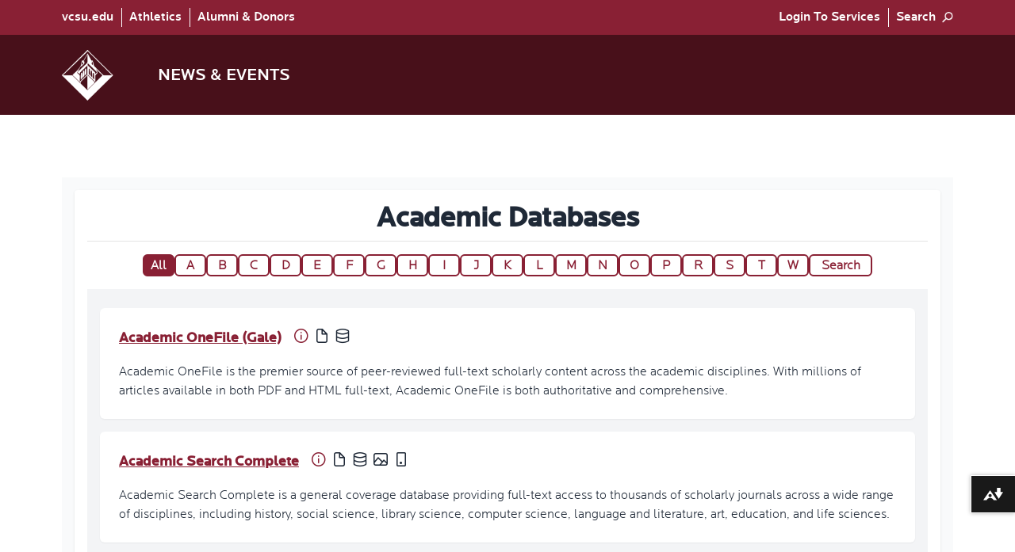

--- FILE ---
content_type: text/html; charset=UTF-8
request_url: https://myweb.vcsu.edu/library-academic-databases/
body_size: 5298
content:
<!doctype html><html class="no-js" lang="en-US"><head><meta charset="utf-8"><meta http-equiv="x-ua-compatible" content="ie=edge"><meta name="language" content="english"><meta name="viewport" content="width=device-width"><meta name="theme-color" content="#000000"><meta name="msapplication-navbutton-color" content="#000000"><meta name="apple-mobile-web-app-capable" content="yes"><meta name="apple-mobile-web-app-status-bar-style" content="black-translucent"><link rel="shortcut icon" href="https://myweb.vcsu.edu/wp-content/themes/vcsu/favicon.ico" /><link rel="preload" href="/wp-content/themes/vcsu/css/dist/fonts/locator-medium-webfont.woff2" as="font" crossorigin="anonymous" /><link rel="preload" href="/wp-content/themes/vcsu/css/dist/fonts/ttberlinerins-grotesk-webfont.woff2" as="font" crossorigin="anonymous" /><link rel="preload" href="/wp-content/themes/vcsu/css/dist/fonts/locator-light-webfont.woff2" as="font" crossorigin="anonymous" /><meta name='robots' content='index, follow, max-image-preview:large, max-snippet:-1, max-video-preview:-1' /><link media="all" href="https://myweb.vcsu.edu/wp-content/cache/autoptimize/css/autoptimize_3d406c0150ca9831380208122e3ff449.css" rel="stylesheet"><link media="print" href="https://myweb.vcsu.edu/wp-content/cache/autoptimize/css/autoptimize_3216c9c08f4bd85db0e3cfb806ec3f08.css" rel="stylesheet"><title>Library Academic Databases | Valley City State University</title><link rel="canonical" href="https://myweb.vcsu.edu/library-academic-databases/" /><meta property="og:locale" content="en_US" /><meta property="og:type" content="article" /><meta property="og:title" content="Library Academic Databases | Valley City State University" /><meta property="og:url" content="https://myweb.vcsu.edu/library-academic-databases/" /><meta property="og:site_name" content="Valley City State University" /><meta property="article:modified_time" content="2022-11-21T17:33:38+00:00" /><meta name="twitter:card" content="summary_large_image" /> <script type="application/ld+json" class="yoast-schema-graph">{"@context":"https://schema.org","@graph":[{"@type":"WebPage","@id":"https://myweb.vcsu.edu/library-academic-databases/","url":"https://myweb.vcsu.edu/library-academic-databases/","name":"Library Academic Databases | Valley City State University","isPartOf":{"@id":"https://myweb.vcsu.edu/#website"},"datePublished":"2022-01-10T22:05:47+00:00","dateModified":"2022-11-21T17:33:38+00:00","breadcrumb":{"@id":"https://myweb.vcsu.edu/library-academic-databases/#breadcrumb"},"inLanguage":"en-US","potentialAction":[{"@type":"ReadAction","target":["https://myweb.vcsu.edu/library-academic-databases/"]}]},{"@type":"BreadcrumbList","@id":"https://myweb.vcsu.edu/library-academic-databases/#breadcrumb","itemListElement":[{"@type":"ListItem","position":1,"name":"Home","item":"https://myweb.vcsu.edu/"},{"@type":"ListItem","position":2,"name":"Library Academic Databases"}]},{"@type":"WebSite","@id":"https://myweb.vcsu.edu/#website","url":"https://myweb.vcsu.edu/","name":"Valley City State University","description":"","potentialAction":[{"@type":"SearchAction","target":{"@type":"EntryPoint","urlTemplate":"https://myweb.vcsu.edu/?s={search_term_string}"},"query-input":{"@type":"PropertyValueSpecification","valueRequired":true,"valueName":"search_term_string"}}],"inLanguage":"en-US"}]}</script> <link rel='dns-prefetch' href='//maps.googleapis.com' /><link rel='dns-prefetch' href='//cdnjs.cloudflare.com' /><link rel='dns-prefetch' href='//stackpath.bootstrapcdn.com' /><link rel='dns-prefetch' href='//fonts.googleapis.com' /><link rel="alternate" type="application/rss+xml" title="Valley City State University &raquo; Feed" href="https://myweb.vcsu.edu/feed/" /><link rel="alternate" type="application/rss+xml" title="Valley City State University &raquo; Comments Feed" href="https://myweb.vcsu.edu/comments/feed/" /><link rel="alternate" title="oEmbed (JSON)" type="application/json+oembed" href="https://myweb.vcsu.edu/wp-json/oembed/1.0/embed?url=https%3A%2F%2Fmyweb.vcsu.edu%2Flibrary-academic-databases%2F" /><link rel="alternate" title="oEmbed (XML)" type="text/xml+oembed" href="https://myweb.vcsu.edu/wp-json/oembed/1.0/embed?url=https%3A%2F%2Fmyweb.vcsu.edu%2Flibrary-academic-databases%2F&#038;format=xml" /><link rel='stylesheet' id='cre-font-awesome-css' href='//cdnjs.cloudflare.com/ajax/libs/font-awesome/5.15.4/css/all.css' media='all' /><link rel='stylesheet' id='cre-ekko-lighbox-css' href='//cdnjs.cloudflare.com/ajax/libs/ekko-lightbox/5.3.0/ekko-lightbox.css' media='all' /><link rel='stylesheet' id='cre-google-fonts-css' href='//fonts.googleapis.com/css?family=Oswald%3A400%2C500%2C700&#038;ver=6.9' media='all' /> <script src="https://myweb.vcsu.edu/wp-content/cache/autoptimize/js/autoptimize_single_4be27e262a6d42fbc85440f90c4749af.js" id="twentynineteen-priority-menu-js" defer data-wp-strategy="defer"></script> <script src="https://myweb.vcsu.edu/wp-includes/js/jquery/jquery.js" id="cre-jquery-js"></script> <link rel="https://api.w.org/" href="https://myweb.vcsu.edu/wp-json/" /><link rel="alternate" title="JSON" type="application/json" href="https://myweb.vcsu.edu/wp-json/wp/v2/pages/12169" /><link rel="EditURI" type="application/rsd+xml" title="RSD" href="https://myweb.vcsu.edu/xmlrpc.php?rsd" /><meta name="generator" content="WordPress 6.9" /><link rel='shortlink' href='https://myweb.vcsu.edu/?p=12169' /></head><body class="wp-singular page-template page-template-template-interior page-template-template-interior-php page page-id-12169 wp-embed-responsive wp-theme-twentynineteen wp-child-theme-vcsu no-hero singular image-filters-enabled"> <a href="#content" class="btn-skiplink" role="button" tabindex="0">Skip to main content</a><div class="layout-page-header" role="banner"><div class="layout-page-header__background"></div><div class="layout-page-header__actions"><div class="container"><div class="actions-bar"> <a href="/" class="logo logo-actions-bar" role="button" aria-label="Return to Home page"><span>Valley City State University</span></a> <a href="#" class="mobile-menu-trigger" role="button" aria-label="Menu toggle button"><span>Menu</span></a></div></div></div><div class="layout-page-header__wrap"><div class="layout-page-header__utility"><div class="container"><nav class="utility-menu__left d-none d-lg-block" aria-label="Left Utility Navigation"><ul id="menu-utility-left" class="menu" role="menubar" aria-label="Left Utility Menu"><li role="menuitem"  id="menu-item-5" class="menu-item menu-item-type-custom menu-item-object-custom menu-item-5"><a href="https://www.vcsu.edu">vcsu.edu</a></li><li role="menuitem"  id="menu-item-6" class="menu-item menu-item-type-custom menu-item-object-custom menu-item-6"><a href="http://www.vcsuvikings.com/">Athletics</a></li><li role="menuitem"  id="menu-item-7" class="menu-item menu-item-type-custom menu-item-object-custom menu-item-7"><a href="https://www.vcsualumni.org/">Alumni &#038; Donors</a></li></ul></nav><nav class="utility-menu__right" aria-label="Right Utility Navigation"><ul id="menu-utility-right" class="menu" role="menubar" aria-label="Right Utility Menu"><li role="menuitem"  id="menu-item-8" class="menu-item menu-item-type-custom menu-item-object-custom menu-item-8"><a href="https://onestop.vcsu.edu/support/solutions/articles/10000020060"><span class="d-none d-lg-inline">Login To Services</span></a></li><li role="menuitem"  id="menu-item-11" class="utility-menu-right__search menu-item menu-item-type-custom menu-item-object-custom menu-item-11"><a title="Search" href="#">Search</a></li></ul></nav></div></div><div class="layout-page-header__search"><div class="container"><div class="google-custom-search-bar"> <script defer src="[data-uri]"></script> <div class="gcse-searchbox-only" data-queryParameterName="s" data-resultsUrl="/" autoSearchOnLoad="true"></div></div></div></div><div class="layout-page-header__primary"><div class="container"><nav class="primary-menu" aria-label="Main Navigation"><div class="primary-menu__background"></div> <a href="/" class="logo logo-primary-menu" role="button" aria-label="Return to Home page"><span>Valley City State University</span></a><ul id="menu-main" class="menu" role="menubar" aria-label="Primary Menu"><li role="menuitem"  id="menu-item-10259" class="menu-item menu-item-type-custom menu-item-object-custom menu-item-has-children menu-item-10259"><a href="https://www.vcsu.edu/news-events/">News &#038; Events</a><ul class="sub-menu"><li role="menuitem"  id="menu-item-10889" class="secondary-menu__news-events menu-item menu-item-type-custom menu-item-object-custom menu-item-10889"></li></ul></li></ul></nav></div></div><nav class="utility-menu__left d-block d-lg-none" aria-label="Left Utility Navigation"><ul id="menu-utility-left-1" class="menu" role="menubar" aria-label="Left Utility Menu"><li role="menuitem"  class="menu-item menu-item-type-custom menu-item-object-custom menu-item-5"><a href="https://www.vcsu.edu">vcsu.edu</a></li><li role="menuitem"  class="menu-item menu-item-type-custom menu-item-object-custom menu-item-6"><a href="http://www.vcsuvikings.com/">Athletics</a></li><li role="menuitem"  class="menu-item menu-item-type-custom menu-item-object-custom menu-item-7"><a href="https://www.vcsualumni.org/">Alumni &#038; Donors</a></li></ul></nav></div></div><div id="content" tabindex="-1"></div><main class="layout-page-content"><section class="interior-wysiwyg builder-module"><div class="container"><div class="row"><div class="col col-12"> <!DOCTYPE html><html lang="en"><head><meta charset="UTF-8" /><meta name="viewport" content="width=device-width, initial-scale=1.0" /><title>Academic Databases</title> <script type="module" crossorigin src="/wp-content/vcsu_scripts/sites/vue/academic-databases-v3/assets/index-DKE8b5dt.js"></script> </head><body><div id="app"></div></body></html></div></div></div></section></main><footer class="layout-page-footer py-5 py-lg-6"><div class="container"> <a href="/" class="logo-footer"><noscript><img src="https://myweb.vcsu.edu/wp-content/themes/vcsu/img/logo-valley-city-state-university-horizontal.svg" width="330" height="82" alt="Valley City State University" class="img-fluid" /></noscript><img src='data:image/svg+xml,%3Csvg%20xmlns=%22http://www.w3.org/2000/svg%22%20viewBox=%220%200%20330%2082%22%3E%3C/svg%3E' data-src="https://myweb.vcsu.edu/wp-content/themes/vcsu/img/logo-valley-city-state-university-horizontal.svg" width="330" height="82" alt="Valley City State University" class="lazyload img-fluid" /></a><div class="row"><div class="cols col-md-4 col-lg-6"><div class="contact-info" title="address"> <a href="https://www.google.com/maps?num=100&newwindow=1&q=101+College+Street+SW+Valley+City,+North+Dakota+5807&um=1&ie=UTF-8&sa=X&ved=0ahUKEwj7vJLQ35jgAhUDULwKHTQ3CAcQ_AUIDigB" target="_blank"> Valley City State University<br /> 101 College Street SW<br /> Valley City, North Dakota 58072 </a> <a href="tel:8005328641" title="phone">800.532.8641</a> <a href="https://www.vcsu.edu/about-vcsu/contact/" class="btn btn-link text-white mt-3">Contact</a> <a target="_blank" href="https://www.vcsu.edu/report-accessibility-issue/?url=myweb.vcsu.edu%2Flibrary-academic-databases%2F" class="btn btn-link text-white">Report Accessibility Issue</a> <br> © 2026 Valley City State University<br></div></div><div class="cols col-md-4 col-lg-3"><nav class="footer-menu__left pl-md-5 pl-lg-8 overflow-hidden" aria-labelledby="heading__quick-links"><h4 id="heading__quick-links" class="section-title text-white">Quick Links</h4><ul id="menu-quick-links" class="menu" aria-labelledby="heading__quick-links"><li id="menu-item-427" class="menu-item menu-item-type-custom menu-item-object-custom menu-item-427"><a href="http://www.vcsuvikings.com/">Athletics</a></li><li id="menu-item-428" class="menu-item menu-item-type-custom menu-item-object-custom menu-item-428"><a href="http://bookstore.vcsu.edu">Bookstore</a></li><li id="menu-item-429" class="menu-item menu-item-type-custom menu-item-object-custom menu-item-429"><a href="http://catalog.vcsu.edu/">VCSU Catalog</a></li><li id="menu-item-431" class="menu-item menu-item-type-custom menu-item-object-custom menu-item-431"><a href="http://library.vcsu.edu/">Library</a></li></ul></nav></div><div class="cols col-md-4 col-lg-3"><nav class="footer-menu__right float-lg-right pl-md-5 pl-lg-8 overflow-hidden" aria-labelledby="heading__get-involved"><h4 id="heading__get-involved" class="section-title text-white">Resources</h4><ul id="menu-resources" class="menu" aria-labelledby="heading__get-involved"><li id="menu-item-432" class="menu-item menu-item-type-custom menu-item-object-custom menu-item-432"><a href="/students/">Students</a></li><li id="menu-item-434" class="menu-item menu-item-type-custom menu-item-object-custom menu-item-434"><a href="/offices/">Offices</a></li><li id="menu-item-435" class="menu-item menu-item-type-custom menu-item-object-custom menu-item-435"><a href="/resources/">Resources</a></li><li id="menu-item-436" class="menu-item menu-item-type-custom menu-item-object-custom menu-item-436"><a href="https://www.vcsu.edu/news-events/">News &#038; Events</a></li></ul></nav></div></div><nav class="footer-menu__social" aria-label="Social Media Menu"><ul id="menu-social" class="menu"><li id="menu-item-437" class="menu-item menu-item-type-custom menu-item-object-custom menu-item-437"><a href="https://www.instagram.com/vcsuvikings/" title="Instagram"><span class="fab fa-instagram" aria-label="Instagram"><span>Instagram</span></span></a></li><li id="menu-item-438" class="menu-item menu-item-type-custom menu-item-object-custom menu-item-438"><a href="https://twitter.com/vcsu" title="Twitter"><span class="fab fa-twitter" aria-label="Twitter"><span>Twitter</span></span></a></li><li id="menu-item-439" class="menu-item menu-item-type-custom menu-item-object-custom menu-item-439"><a href="https://www.facebook.com/valleycitystate" title="Facebook"><span class="fab fa-facebook-f" aria-label="Facebook"><span>Facebook</span></span></a></li></ul></nav></div></footer> <script type="speculationrules">{"prefetch":[{"source":"document","where":{"and":[{"href_matches":"/*"},{"not":{"href_matches":["/wp-*.php","/wp-admin/*","/wp-content/uploads/*","/wp-content/*","/wp-content/plugins/*","/wp-content/themes/vcsu/*","/wp-content/themes/twentynineteen/*","/*\\?(.+)"]}},{"not":{"selector_matches":"a[rel~=\"nofollow\"]"}},{"not":{"selector_matches":".no-prefetch, .no-prefetch a"}}]},"eagerness":"conservative"}]}</script> <noscript><style>.lazyload{display:none;}</style></noscript><script data-noptimize="1">window.lazySizesConfig=window.lazySizesConfig||{};window.lazySizesConfig.loadMode=1;</script><script defer data-noptimize="1" src='https://myweb.vcsu.edu/wp-content/plugins/autoptimize/classes/external/js/lazysizes.min.js?ao_version=3.1.14'></script><script defer src="//maps.googleapis.com/maps/api/js?key=AIzaSyCEo2d6-XRhdbQNZ-FDCDxCJgnCmFnwUU4&amp;ver=6.9" id="cre-gmap-js"></script> <script defer src="//cdnjs.cloudflare.com/ajax/libs/jqueryui/1.12.1/jquery-ui.min.js" id="cre-ui-js"></script> <script defer src="//cdnjs.cloudflare.com/ajax/libs/popper.js/1.14.6/umd/popper.min.js" id="cre-popper-js"></script> <script defer src="//stackpath.bootstrapcdn.com/bootstrap/4.2.1/js/bootstrap.min.js" id="cre-bootstrap-js"></script> <script defer src="https://myweb.vcsu.edu/wp-content/themes/vcsu/js/vendor/owl.carousel.min.js" id="cre-owl-js"></script> <script defer src="https://myweb.vcsu.edu/wp-content/themes/vcsu/js/vendor/lity.min.js" id="cre-lity-js"></script> <script defer src="https://myweb.vcsu.edu/wp-content/cache/autoptimize/js/autoptimize_single_fda8a3e046584cbd6706eedd76aada86.js" id="cre-main-js"></script> <script defer src="https://myweb.vcsu.edu/wp-content/cache/autoptimize/js/autoptimize_single_e953081c4f38f2c0e3afa19b9afa8118.js" id="follow-tabs-js"></script> <script defer src="//cdnjs.cloudflare.com/ajax/libs/ekko-lightbox/5.3.0/ekko-lightbox.min.js" id="cre-ekko-lightbox-js"></script> <script defer src="https://myweb.vcsu.edu/wp-content/themes/vcsu/js/vendor/focus-visible.min.js" id="focus-visible-js"></script>  <script
  data-ally-loader
  data-ally-platform-name="web"
  data-ally-client-id="8624"
  data-ally-af-style="flag_small"
  src="https://prod.ally.ac/integration/api/ally.ui.js"></script> <script defer src="[data-uri]"></script> </body></html>

--- FILE ---
content_type: text/html; charset=UTF-8
request_url: https://apps.vcsu.edu/access/api/library/api/resource/setup/
body_size: 1402
content:
{"subjects":[{"name":"All","code":105},{"name":"Art","code":62},{"name":"Biology","code":64},{"name":"Business and Economics","code":107},{"name":"Chemistry and Physics","code":66},{"name":"Communication and Cultural Studies","code":68},{"name":"Computer Science and Software Engineering","code":69},{"name":"Dissertation and Theses","code":122},{"name":"Education","code":70},{"name":"Education (K-12 Resources)","code":111},{"name":"Environmental Science","code":73},{"name":"Fisheries and Wildlife","code":115},{"name":"General Articles","code":124},{"name":"General Reference","code":97},{"name":"Geography","code":99},{"name":"Health","code":113},{"name":"History","code":77},{"name":"Indices and Abstracts","code":125},{"name":"Language and Literature","code":112},{"name":"Library Science","code":114},{"name":"Mathematics and General Science","code":84},{"name":"Music and Theatre","code":85},{"name":"News","code":119},{"name":"North Dakota","code":126},{"name":"Political Science and Government","code":100},{"name":"Psychology and Sociology","code":88},{"name":"Spanish","code":91},{"name":"Test Prep and Tutoring","code":92},{"name":"Trial","code":121}],"providers":[{"name":"Alexander Street Press","code":75},{"name":"Ambrose Digital","code":43},{"name":"American Counsel of Learned Societies","code":12},{"name":"Bloomsbury Digital Resources","code":73},{"name":"CD Sheet Music LLC","code":13},{"name":"Cell Press","code":14},{"name":"Child Care and Early Education Research Connections","code":15},{"name":"CLCD Company","code":16},{"name":"College of Information Science and Technology - Penn State","code":52},{"name":"Cornell University","code":44},{"name":"CQ Press","code":17},{"name":"Credo Reference","code":18},{"name":"DOAJ (Directory of Open Access Journals)","code":19},{"name":"Duolingo.com ","code":46},{"name":"EBSCO","code":20},{"name":"EDUCAUSE","code":54},{"name":"Encyclopedia Britannica","code":58},{"name":"Environmental Protection Agency (US)","code":56},{"name":"ExLibris","code":70},{"name":"Fargo Forum ","code":65},{"name":"Gale","code":21},{"name":"Hathitrust Digital Library","code":63},{"name":"Imagineeasysolution.com","code":22},{"name":"InfoBase","code":59},{"name":"ITHAKA","code":24},{"name":"Kanopy Streaming Videos","code":25},{"name":"Khan Academy","code":55},{"name":"Library of Congress","code":62},{"name":"National Center for Children in Poverty\/The Inter-university Consortium for Political and Social Res","code":53},{"name":"National Library of Medicine (US)","code":49},{"name":"Naxos Online Library","code":27},{"name":"North Dakota Census Office","code":64},{"name":"North Dakota Historical Society","code":68},{"name":"North Dakota Legislative Branch","code":67},{"name":"North Dakota State Government Portal","code":66},{"name":"Northern Prairie Wildlife Research Center","code":57},{"name":"OCLC","code":28},{"name":"Overdrive","code":30},{"name":"Oxford University Press","code":31},{"name":"ProQuest","code":32},{"name":"PublicHealth.org","code":61},{"name":"Springer","code":48},{"name":"Stanford","code":41},{"name":"Taylor & Francis\/Informaworld.com","code":34},{"name":"Teaching Channel","code":71},{"name":"Tumbleweed Press","code":35},{"name":"Tutor.com","code":45},{"name":"University of Minnesota","code":42},{"name":"US Government Publishing Office","code":69},{"name":"USA Census","code":40},{"name":"VCSU ","code":51},{"name":"Wiley","code":36},{"name":"Worldandlschool.com","code":37},{"name":"Worldtrade","code":38}],"resourceTypes":[{"name":"Article","code":7},{"name":"Audio","code":8},{"name":"Book","code":1},{"name":"Database","code":2},{"name":"Image","code":9},{"name":"Link","code":3},{"name":"Map","code":6},{"name":"Mobile","code":10},{"name":"Music","code":4},{"name":"Streaming","code":5},{"name":"Tools","code":12}],"letters":["A","B","C","D","E","F","G","H","I","J","K","L","M","N","O","P","R","S","T","W"]}

--- FILE ---
content_type: text/html; charset=UTF-8
request_url: https://apps.vcsu.edu/access/api/library/api/resource/search/?search=&subject=&provider=&resourceType=&letterID=
body_size: 15747
content:
{"items":[{"id":435,"title":"Academic OneFile (Gale)","url":"https:\/\/login.ezproxy1.vcsu.edu\/login?url=https:\/\/www.odin.nodak.edu\/authgate\/?db=EAIM","description":"Academic OneFile is the premier source of peer-reviewed full-text scholarly content across the academic disciplines. With millions of articles available in both PDF and HTML full-text, Academic OneFile is both authoritative and comprehensive.","categoryID":2,"alias_title":null,"typeID":"","recommended":"N","iconUrl":"","iconSize":"auto","autoSize":"N","icons":["pi pi-file","pi pi-database"]},{"id":20,"title":"Academic Search Complete","url":"https:\/\/login.ezproxy1.vcsu.edu\/login?url=https:\/\/search.ebscohost.com\/login.aspx?authtype=ip&profile=ehost&defaultdb=a9h","description":"Academic Search Complete is a general coverage database providing full-text access to thousands of scholarly journals across a wide range of disciplines, including history, social science, library science, computer science, language and literature, art, education, and life sciences.\r\n","categoryID":2,"alias_title":null,"typeID":"","recommended":"N","iconUrl":"https:\/\/libapps.s3.amazonaws.com\/customers\/59\/images\/academic-search-complete-button-240.png","iconSize":"240","autoSize":"Y","icons":["pi pi-file","pi pi-database","pi pi-image","pi pi-mobile"]},{"id":535,"title":"Academic Search Premier","url":"https:\/\/login.ezproxy1.vcsu.edu\/login?url=https:\/\/search.ebscohost.com\/login.aspx?authtype=ip&profile=ehost&defaultdb=aph","description":"Academic Search Premier is a general coverage database providing full-text access to thousands of scholarly journals across a wide range of disciplines, including history, social science, library science, computer science, language and literature, art, education, and life sciences.","categoryID":2,"alias_title":null,"typeID":"","recommended":"N","iconUrl":"https:\/\/libapps.s3.amazonaws.com\/customers\/59\/images\/ASP_button_100x50.gif","iconSize":"100","autoSize":"Y","icons":["pi pi-file","pi pi-database","pi pi-image","pi pi-mobile"]},{"id":106,"title":"ACLS Humanities E-Book","url":"https:\/\/login.ezproxy1.vcsu.edu\/login?url=https:\/\/www.fulcrum.org\/heb","description":"ACLS Humanities E-book is a fully searchable digital collection of several thousand books in the humanities. Among the topics currently covered are history, animal studies, art, social sciences, environmental studies, literature, musicology, and native peoples of the Americas.","categoryID":2,"alias_title":"Humanities","typeID":"","recommended":"N","iconUrl":"https:\/\/libapps.s3.amazonaws.com\/customers\/59\/images\/ACLS_Humanities_V3.png","iconSize":"100","autoSize":"N","icons":["pi pi-book","pi pi-mobile"]},{"id":168,"title":"AgEcon Search","url":"http:\/\/ageconsearch.umn.edu\/","description":"Agriculture Network Information Center. A full-text library of scholarly literature in agriculture and applied economics: includes energy, environmental, resource, and consumer economics. Subject repository of working papers, conference papers, and journal articles.","categoryID":1,"alias_title":null,"typeID":"","recommended":"N","iconUrl":"https:\/\/s3.amazonaws.com\/libapps\/customers\/59\/images\/AgEcon_header2.jpg","iconSize":"100","autoSize":"N","icons":["pi pi-file","pi pi-database"]},{"id":541,"title":"Alexander Street - Music Online","url":"https:\/\/login.ezproxy1.vcsu.edu\/login?url=https:\/\/search.alexanderstreet.com","description":"Alexander Street's Music Online collection consists of American Music, Classical Music Library, Contemporary World Music, Jazz Music Library, Popular Music Library, and Smithsonian Global Sound for Libraries.","categoryID":2,"alias_title":null,"typeID":"","recommended":"N","iconUrl":"","iconSize":"auto","autoSize":"N","icons":["pi pi-volume-up","pi pi-play","pi pi-play"]},{"id":113,"title":"Alt HealthWatch ","url":"https:\/\/login.ezproxy1.vcsu.edu\/login?url=http:\/\/search.ebscohost.com\/login.aspx?authtype=ip,uid&profile=ehost&defaultdb=awh","description":"This database focuses on the many perspectives of complementary, holistic and integrated approaches to health care and wellness. It offers libraries full text articles for more than 180 international, and often peer-reviewed journals and reports. In addition, there are hundreds of pamphlets, booklets, special reports, original research and book excerpts. Alt HealthWatch provides in-depth coverage across the full spectrum of subject areas covered by complementary and alternative medicine. This database features indexing and abstracts going back as far as 1984, and full text going back as far as 1990.","categoryID":2,"alias_title":null,"typeID":"","recommended":"N","iconUrl":"https:\/\/s3.amazonaws.com\/libapps\/customers\/59\/images\/Alt_HealthWatch_button_100x50.jpg","iconSize":"100","autoSize":"Y","icons":["pi pi-file","pi pi-database","pi pi-mobile"]},{"id":200,"title":"American Fact Finder","url":"https:\/\/data.census.gov\/cedsci\/","description":"The American Fact Finder is the user interface for the great quantities of data produced by the Decennial Census, American Household Survey, and other data collected by the Census Bureau.  The Fact Finder is the primary means for accessing recent United States Census information.","categoryID":1,"alias_title":null,"typeID":"","recommended":"N","iconUrl":"https:\/\/s3.amazonaws.com\/libapps\/customers\/59\/images\/americanfactfinder_2.png","iconSize":"100","autoSize":"Y","icons":["pi pi-file","pi pi-database","pi pi-external-link","pi pi-map"]},{"id":537,"title":"American Fisheries Society publications","url":"https:\/\/login.ezproxy1.vcsu.edu\/login?url=https:\/\/afspubs.onlinelibrary.wiley.com\/","description":"","categoryID":2,"alias_title":null,"typeID":"","recommended":"N","iconUrl":"","iconSize":"","autoSize":"Y","icons":["pi pi-file"]},{"id":189,"title":"Ancestry Library","url":"http:\/\/www.odin.nodak.edu\/authgate\/?db=AP1","description":"A genealogy collection that contains more than 4,000 databases and 1.5 billion names. Only accessible from inside a state library.","categoryID":4,"alias_title":null,"typeID":"","recommended":"N","iconUrl":"https:\/\/libapps.s3.amazonaws.com\/customers\/59\/images\/ancestry-logo.jpg","iconSize":"100","autoSize":"N","icons":["pi pi-database","pi pi-image"]},{"id":393,"title":"Archival Films & Newsreels Collection","url":"https:\/\/login.ezproxy1.vcsu.edu\/login?url=http:\/\/digital.films.com\/PortalPlaylists.aspx?pType=sbj&st=adv&rd=title&SubjectID=1307&aid=3199","description":"The Archival Films & Newsreels Video Collection provides access to archival and historical films from multiple sources, including the WPA Film Library, the Prelinger Archives, the National Archives and Records Administration, and the United and Universal Newsreel collections. Find films related to news, world and American history, politics, the arts and sciences, and primary source footage from the late 1800s to the present.","categoryID":2,"alias_title":null,"typeID":"","recommended":"N","iconUrl":"https:\/\/s3.amazonaws.com\/libapps\/customers\/59\/images\/FOD_Icon_250x80.jpg","iconSize":"100","autoSize":"N","icons":["pi pi-database","pi pi-mobile","pi pi-play"]},{"id":248,"title":"ArchiveGrid","url":"https:\/\/login.ezproxy1.vcsu.edu\/login?url=http:\/\/www.odin.nodak.edu\/authgate\/?db=OCLCAG","description":"ArchiveGrid allows users to search the locations and collections of archives around the world, using the power of WorldCat. This is a one-stop resource for individuals needing access to specific archival collections.","categoryID":2,"alias_title":null,"typeID":"","recommended":"N","iconUrl":"https:\/\/libapps.s3.amazonaws.com\/customers\/59\/images\/archivegrid.png","iconSize":"100","autoSize":"N","icons":["pi pi-database","pi pi-map"]},{"id":251,"title":"Artemis Literary Sources","url":"https:\/\/login.ezproxy1.vcsu.edu\/login?url=http:\/\/infotrac.galegroup.com\/itweb\/ndacad_58072zndv?db=GLS","description":"Artemis Literary Sources allows users to search throughout our Gale collections (Lit-Finder, Virtual Reference Library) to uncover an extensive collection of primary and secondary literary resources. Built in tools such as the Topic Finder allow users to narrow their search more easily, and the Term Frequency feature allows searchers to see how often a concept has been used in the available sources throughout time. This is a great way to find thematic texts throughout history.","categoryID":2,"alias_title":null,"typeID":"","recommended":"N","iconUrl":"https:\/\/s3.amazonaws.com\/libapps\/customers\/59\/images\/gale-artemis-gls-web.png","iconSize":"100","autoSize":"N","icons":["pi pi-database","pi pi-mobile"]},{"id":215,"title":"ArXiv","url":"http:\/\/arxiv.org\/","description":"arXiv, \"an e-print service in the fields of physics, mathematics, computer science, quantitative biology, quantitative finance and statistics,\" provides free access to a number of scholarly publications and open-source scholarly content.","categoryID":1,"alias_title":null,"typeID":"","recommended":"N","iconUrl":"https:\/\/s3.amazonaws.com\/libapps\/customers\/59\/images\/arxiv_100.png","iconSize":"100","autoSize":"Y","icons":["pi pi-file"]},{"id":217,"title":"Audiobook Collection (EBSCOhost)","url":"https:\/\/login.ezproxy1.vcsu.edu\/login?url=http:\/\/search.ebscohost.com\/login.aspx?authtype=ip,uid&profile=ehost&defaultdb=nlabk","description":"Includes fiction and non-fiction downloadable audiobooks.  The audiobooks are a mix of classics and current titles. Although multiple users may access this database at the same time, each individual book can only be downloaded by one person at a time!","categoryID":2,"alias_title":null,"typeID":"","recommended":"N","iconUrl":"https:\/\/s3.amazonaws.com\/libapps\/customers\/59\/images\/Audiobooks_product_button_100.gif","iconSize":"100","autoSize":"N","icons":["pi pi-volume-up","pi pi-database"]},{"id":54,"title":"Biomed Central Biology Journals","url":"http:\/\/www.biomedcentral.com","description":"BioMed Central's portfolio of 199 journals includes general titles such as Journal of Biology alongside specialist journals (e.g. BMC Bioinformatics, Malaria Journal) that focus on particular disciplines.  All research articles in BioMed Central's journals receive rapid and thorough peer review.  ","categoryID":1,"alias_title":null,"typeID":"","recommended":"N","iconUrl":"https:\/\/s3.amazonaws.com\/libapps\/customers\/59\/images\/BioMed_Central_100_copy.png","iconSize":"100","autoSize":"Y","icons":["pi pi-file","pi pi-database"]},{"id":244,"title":"Birds of North America  ","url":"https:\/\/login.ezproxy1.vcsu.edu\/login?url=https:\/\/birdsna.org  ","description":"Provides access to over 700 North American bird species profiles.","categoryID":2,"alias_title":"BNA","typeID":"","recommended":"N","iconUrl":"https:\/\/libapps.s3.amazonaws.com\/customers\/59\/images\/cornell_lab_logo.gif","iconSize":"100","autoSize":"N","icons":["pi pi-database","pi pi-image"]},{"id":539,"title":"Bloom's Literary Criticism","url":"https:\/\/login.ezproxy1.vcsu.edu\/login?url=https:\/\/ebooks.infobase.com\/PortalPlayLists.aspx?wid=102641","description":"Bloom's Literature is a comprehensive resource for literary research, containing essays, scholarly criticism, and e-books on classic works of literature. It is a valuable tool for students, scholars, and professors alike.","categoryID":2,"alias_title":null,"typeID":"","recommended":"N","iconUrl":"","iconSize":"auto","autoSize":"N","icons":["pi pi-book"]},{"id":13,"title":"Britannica Academic ","url":"https:\/\/login.ezproxy1.vcsu.edu\/login?url=http:\/\/www.odin.nodak.edu\/authgate\/?db=BRIC","description":"Britannica Academic is a general reference resource that provides access to high-quality, authoritative information appropriate for users at the college level. Includes the Encyclopaedia Britannica, Merriam-Webster\u2019s Collegiate Dictionary and Thesaurus, and select content from magazines, periodicals, and other reliable sources.","categoryID":2,"alias_title":null,"typeID":"","recommended":"N","iconUrl":"https:\/\/s3.amazonaws.com\/libapps\/customers\/59\/images\/B_academic.jpg","iconSize":"100","autoSize":"N","icons":["pi pi-database","pi pi-image","pi pi-mobile","pi pi-play"]},{"id":21,"title":"Business Source Premier","url":"https:\/\/login.ezproxy1.vcsu.edu\/login?url=http:\/\/search.ebscohost.com\/login.aspx?profile=bsi&authtype=ip","description":"Business Source\u00ae Premier is a business research database that includes the full text for more than 2,300 journals. Business Source Premier provides full text back to 1886, and searchable cited references back to 1998. ","categoryID":2,"alias_title":null,"typeID":"","recommended":"N","iconUrl":"https:\/\/s3.amazonaws.com\/libapps\/customers\/59\/images\/BSP_button_100x50.gif","iconSize":"100","autoSize":"Y","icons":["pi pi-file","pi pi-database","pi pi-image","pi pi-mobile"]},{"id":52,"title":"Cell Press Magazines","url":"http:\/\/www.cellpress.com","description":"Cell Press is committed to improving scientific communication through the publication of exciting research and reviews.","categoryID":1,"alias_title":null,"typeID":"","recommended":"N","iconUrl":"https:\/\/s3.amazonaws.com\/libapps\/customers\/59\/images\/cell-press-logo.jpg","iconSize":"100","autoSize":"N","icons":["pi pi-file","pi pi-image","pi pi-mobile","pi pi-play"]},{"id":6,"title":"Children's Core Collection (H.W. Wilson)","url":"https:\/\/login.ezproxy1.vcsu.edu\/login?url=http:\/\/search.ebscohost.com\/login.aspx?authtype=ip,uid&profile=children&defaultdb=ccx","description":"Wilson's Children's Catalog is a selective annotated list of books and magazines for children from preschool to grade 6, along with review sources and other professional aids.","categoryID":2,"alias_title":null,"typeID":"","recommended":"N","iconUrl":"https:\/\/s3.amazonaws.com\/libapps\/customers\/59\/images\/CoreCollections_button_100x50.gif","iconSize":"100","autoSize":"Y","icons":["pi pi-database","pi pi-mobile"]},{"id":84,"title":"Children's Literature Comprehensive Database (CLCD)","url":"https:\/\/login.ezproxy1.vcsu.edu\/login?url=https:\/\/enterprise.clcd.com","description":"CLCD republishes and indexes reviews of children's literature from over 40 review sources from 1993 forward.  In addition, over 260,000 entries indicate awards and honors.  Furthermore, Lexile, Reading Power, Accelerated Reader, and Reading Counts information is provided as available. ","categoryID":2,"alias_title":null,"typeID":"","recommended":"N","iconUrl":"https:\/\/s3.amazonaws.com\/libapps\/customers\/59\/images\/clcd_logo.png","iconSize":"100","autoSize":"N","icons":["pi pi-database"]},{"id":288,"title":"Chronicling America ","url":"http:\/\/chroniclingamerica.loc.gov\/","description":"Chronicling America, a project from the Library of Congress supported by the NEH, provides full-text access to a number of digitized American newspapers from 1836-1922, with an index of newspapers dating back to the 1690s.","categoryID":1,"alias_title":null,"typeID":"","recommended":"N","iconUrl":"https:\/\/s3.amazonaws.com\/libapps\/customers\/59\/images\/logo_chron_top.701cd5eb0000.png","iconSize":"100","autoSize":"N","icons":["pi pi-database"]},{"id":171,"title":"CiteSeerX","url":"http:\/\/citeseerx.ist.psu.edu\/","description":"CiteSeerX is a scientific literature digital library and search engine that focuses primarily on the literature in computer and information science.","categoryID":1,"alias_title":null,"typeID":"","recommended":"N","iconUrl":"https:\/\/s3.amazonaws.com\/libapps\/customers\/59\/images\/csx_logo.png","iconSize":"100","autoSize":"N","icons":["pi pi-file","pi pi-database"]},{"id":115,"title":"Consumer Health Complete \/ CHC","url":"https:\/\/login.ezproxy1.vcsu.edu\/login?url=http:\/\/search.ebscohost.com\/login.aspx?authtype=ip,uid&profile=chc","description":"Consumer Health Complete is a patient-oriented resource providing access to reliable health information, articles from popular health and fitness magazines, and information on alternative medicine. Content includes evidence-based reports, reference books, drug information monographs, and multimedia content like diagrams, videos, and animations. This full-text database covers topics such as aging, cancer, diabetes, drugs & alcohol, fitness, nutrition & dietetics, children's health, men & women's health, etc. \r\n","categoryID":2,"alias_title":null,"typeID":"","recommended":"N","iconUrl":"https:\/\/s3.amazonaws.com\/libapps\/customers\/59\/images\/chc_button_100x50.gif","iconSize":"100","autoSize":"Y","icons":["pi pi-file","pi pi-database","pi pi-image","pi pi-mobile"]},{"id":238,"title":"CRC Handbook of Chemistry and Physics ","url":"https:\/\/login.ezproxy1.vcsu.edu\/login?url=https:\/\/hbcp.chemnetbase.com\/faces\/contents\/ContentsSearch.xhtml","description":"The CRC Handbook of Chemistry and Physics provides coverage of a range of topics relevant to the study of chemistry and physics. Information found in this resource includes molecular diagrams, elemental property charts, data sets, detailed interactive tables and much more.","categoryID":2,"alias_title":null,"typeID":"","recommended":"N","iconUrl":"https:\/\/s3.amazonaws.com\/libapps\/customers\/59\/images\/CRCPress-logo-s.jpg","iconSize":"100","autoSize":"N","icons":["pi pi-book","pi pi-database"]},{"id":141,"title":"Credo Reference","url":"https:\/\/login.ezproxy1.vcsu.edu\/login?url=http:\/\/www.credoreference.com","description":"A one-stop reference source featuring information from encyclopedias, dictionaries, atlases, and more. Includes images, video, audio pronunciation of terms, maps, data tables, quotations, citation assistance. Subjects include art, biography, quotations, technology, medicine, and more.\r\n","categoryID":2,"alias_title":null,"typeID":"","recommended":"N","iconUrl":"https:\/\/s3.amazonaws.com\/libapps\/customers\/59\/images\/cors-2014-black-hor.png","iconSize":"100","autoSize":"N","icons":["pi pi-file","pi pi-volume-up","pi pi-book","pi pi-database","pi pi-image","pi pi-map","pi pi-mobile","pi pi-play"]},{"id":286,"title":"Credo Women & Gender Studies ","url":"https:\/\/login.ezproxy1.vcsu.edu\/login?url=https:\/\/search.credoreference.com\/content\/browse\/book?collection=scgws","description":"Credo Women & Gender Studies: A subject collection within Credo Reference, Credo\u2019s Women & Gender Studies collection provides full-text access to reference titles touching on many aspects of gender, women, and sexual identity.","categoryID":2,"alias_title":null,"typeID":"","recommended":"N","iconUrl":"https:\/\/s3.amazonaws.com\/libapps\/customers\/59\/images\/cors-2014-purple-hor.png","iconSize":"100","autoSize":"N","icons":["pi pi-book","pi pi-mobile"]},{"id":424,"title":"Digital Horizons","url":"http:\/\/digitalhorizonsonline.org\/digital\/","description":"Digital Horizons was established in 2007 by a consortium including: Concordia College Archives, Moorhead, Minn.; NDSU Institute for Regional Studies & University Archives, Fargo, N.D.; Prairie Public Broadcasting, Fargo, N.D.; and State Historical Society of North Dakota, Bismarck, N.D. Digital Horizons provides, maintains, and preserves a wide range of historical and significant content related to North Dakota and Minnesota.","categoryID":1,"alias_title":null,"typeID":"","recommended":"N","iconUrl":"https:\/\/libapps.s3.amazonaws.com\/customers\/59\/images\/logo-stacked-w-tagline.png","iconSize":"100","autoSize":"N","icons":["pi pi-database","pi pi-image"]},{"id":66,"title":"Directory of Open Access Journals (DOAJ)","url":"http:\/\/www.doaj.org","description":"DOAJ covers free, full text, quality controlled scientific and scholarly journals. There are now 4000  journals in the directory. Currently 1400  journals are searchable at article level. ","categoryID":1,"alias_title":null,"typeID":"","recommended":"N","iconUrl":"https:\/\/s3.amazonaws.com\/libapps\/customers\/59\/images\/doaj.jpg","iconSize":"100","autoSize":"N","icons":["pi pi-file","pi pi-database"]},{"id":285,"title":"Duolingo ","url":"https:\/\/www.duolingo.com\/","description":"Learn languages completely free, without ads or hidden charges. It's fun, easy, and scientifically proven.","categoryID":1,"alias_title":null,"typeID":"","recommended":"N","iconUrl":"https:\/\/s3.amazonaws.com\/libapps\/customers\/59\/images\/duolingo.png","iconSize":"50","autoSize":"N","icons":["pi pi-external-link","pi pi-mobile","pi pi-cog"]},{"id":295,"title":"Ebook Central","url":"https:\/\/login.ezproxy1.vcsu.edu\/login?url=http:\/\/ebookcentral.proquest.com\/lib\/vcsu-ebooks\/home.action","description":"Ebook Central offers a large collection of authoritative ebooks covering all academic subjects. Ebook Central ebooks can be read instantly in your browser, and most can be downloaded to your computer or mobile device for offline reading.","categoryID":2,"alias_title":"ebrary","typeID":"","recommended":"N","iconUrl":"https:\/\/s3.amazonaws.com\/libapps\/customers\/59\/images\/Ebook_Central.png","iconSize":"100","autoSize":"N","icons":["pi pi-book","pi pi-mobile"]},{"id":294,"title":"eBOOKS & Audiobooks Online ","url":"https:\/\/library.vcsu.edu\/ebooksandaudiobooks","description":"Access the library\u2019s many ebook and audiobook collections here, including prominent collections like OverDrive and Ebook Central.","categoryID":7,"alias_title":null,"typeID":"","recommended":"N","iconUrl":"https:\/\/libapps.s3.amazonaws.com\/customers\/59\/images\/icon-reader.png","iconSize":"50","autoSize":"N","icons":["pi pi-book","pi pi-external-link"]},{"id":64,"title":"EBSCO eBooks","url":"https:\/\/login.ezproxy1.vcsu.edu\/login?url=http:\/\/search.ebscohost.com\/login.aspx?authtype=ip,uid&profile=ehost&defaultdb=nlebk","description":"EBSCO's eBook Collection (formerly Netlibrary) is a collection of eBooks and eAudioBooks, available for you to read and listen to from nearly any web-enabled device.","categoryID":2,"alias_title":null,"typeID":"","recommended":"N","iconUrl":"https:\/\/s3.amazonaws.com\/libapps\/customers\/59\/images\/EBSCOeBooks_button_100x50.gif","iconSize":"100","autoSize":"Y","icons":["pi pi-volume-up","pi pi-book","pi pi-mobile"]},{"id":172,"title":"ECOTOX","url":"http:\/\/cfpub.epa.gov\/ecotox\/","description":"From the US Environmental Protection Agency, the ECOTOX (ECOTOXicology) database provides single chemical toxicity information for aquatic and terrestrial life. ECOTOX is a useful tool for examining impacts of chemicals on the environment.\r\n","categoryID":1,"alias_title":null,"typeID":"","recommended":"N","iconUrl":"https:\/\/s3.amazonaws.com\/libapps\/customers\/59\/images\/ecotox_logo_epaseal.gif","iconSize":"50","autoSize":"N","icons":["pi pi-database"]},{"id":420,"title":"Education Source","url":"https:\/\/login.ezproxy1.vcsu.edu\/login?url=http:\/\/search.ebscohost.com\/login.aspx?authtype=ip,uid&profile=edusource&defaultdb=eue","description":"Education Source provides access to full text, peer-reviewed, scholarly articles from thousands of education journals, covering a broad range of education topics and educational specialties.","categoryID":2,"alias_title":null,"typeID":"","recommended":"N","iconUrl":"https:\/\/libapps.s3.amazonaws.com\/customers\/59\/images\/EducationSource_button_100x50.gif","iconSize":"100","autoSize":"Y","icons":["pi pi-database","pi pi-file"]},{"id":173,"title":"EDUCAUSE","url":"http:\/\/er.educause.edu\/search","description":"EDUCAUSE is a nonprofit association that promotes the use of information technology to advance higher education. This search page lets you search current and past articles of EDUCAUSE Quarterly (EQ) and EDUCAUSE Review, as well as contributions from EDUCAUSE committees and community members. \r\n\r\nTopics covered in EDUCAUSE include new and popular issues such as cybersecurity, information systems and services, information technology management, networking and emerging technologies, policy and law, and teaching and learning. ","categoryID":1,"alias_title":null,"typeID":"","recommended":"N","iconUrl":"https:\/\/libapps.s3.amazonaws.com\/customers\/59\/images\/educause_logo.png","iconSize":"100","autoSize":"N","icons":["pi pi-file","pi pi-database"]},{"id":174,"title":"ERIC (EBSCO)","url":"https:\/\/login.ezproxy1.vcsu.edu\/login?url=http:\/\/search.ebscohost.com\/login.aspx?authtype=ip,uid&profile=eric&defaultdb=eric","description":"ERIC (Education Resources Information Center) is an authoritative database of indexed and full-text education literature and resources. ERIC contains records and links to hundreds of thousands of full-text documents. It includes records for a variety of source types, including journal articles, books, conference papers, curriculum guides, policy papers and more. In addition, it provides an education-specific thesaurus that includes controlled vocabulary.","categoryID":2,"alias_title":null,"typeID":"","recommended":"N","iconUrl":"https:\/\/libapps.s3.amazonaws.com\/customers\/59\/images\/ERIC_button_100x50.gif","iconSize":"100","autoSize":"N","icons":["pi pi-file","pi pi-mobile"]},{"id":178,"title":"European Views of the Americas (Index Only)","url":"http:\/\/www.europeanamericana.com\/","description":"EBSCO Publishing, in cooperation with the John Carter Brown Library, has created this resource from European Americana: A Chronological Guide to Works Printed in Europe Relating to the Americas, 1493-1750, the authoritative bibliography that is well-known and respected by scholars worldwide. The database contains more than 32,000 entries and is a comprehensive guide to printed records about the Americas written in Europe before 1750. It covers the history of European exploration as well as portrayals of Native American peoples. A wide range of subject areas are covered; from natural disasters to disease outbreaks and slavery.","categoryID":1,"alias_title":null,"typeID":"","recommended":"N","iconUrl":"https:\/\/s3.amazonaws.com\/libapps\/customers\/59\/images\/EuroViewsAmericas_button_100x50.gif","iconSize":"100","autoSize":"Y","icons":["pi pi-database"]},{"id":124,"title":"Expanded Academic ASAP","url":"https:\/\/login.ezproxy1.vcsu.edu\/login?url=http:\/\/www.odin.nodak.edu\/authgate\/?db=EAIM","description":" From arts and the humanities to social sciences, science and technology, this database meets research needs across all academic disciplines. Access scholarly journals, news magazines, and newspapers - many with full text and images! ","categoryID":2,"alias_title":null,"typeID":"","recommended":"N","iconUrl":"https:\/\/s3.amazonaws.com\/libapps\/customers\/59\/images\/eaim-web.png","iconSize":"100","autoSize":"N","icons":["pi pi-file","pi pi-database","pi pi-image","pi pi-mobile"]},{"id":312,"title":"Explora Educator's Edition ","url":"https:\/\/login.ezproxy1.vcsu.edu\/login?url=http:\/\/search.ebscohost.com\/login.aspx?authtype=ip,uid&profile=ehed","description":"Designed for teachers, this interface searches: ERIC, Teacher Reference Center, and the Professional Development Collection.\r\n","categoryID":2,"alias_title":null,"typeID":"","recommended":"N","iconUrl":"https:\/\/s3.amazonaws.com\/libapps\/customers\/59\/images\/explora_web_button_100x50.gif","iconSize":"100","autoSize":"Y","icons":["pi pi-file","pi pi-database","pi pi-mobile"]},{"id":191,"title":"Fargo Forum","url":"http:\/\/www.inforum.com\/","description":"INFORUM is the official website of the Forum of Fargo-Moorhead. This link directs users to the free online version of the Forum. Please note that the Library maintains a subscription to the Forum's online archive. Should you need the text of an article that is no longer available on the INFORUM website, please email the Library with your request.","categoryID":1,"alias_title":"InForum","typeID":"","recommended":"N","iconUrl":"https:\/\/s3.amazonaws.com\/libapps\/customers\/59\/images\/Inforum_logo.png","iconSize":"100","autoSize":"N","icons":["pi pi-database","pi pi-external-link"]},{"id":292,"title":"Federal Digital System \/ FDSYS","url":"http:\/\/www.gpo.gov\/fdsys\/search\/home.action","description":"FDSYS will be replaced by govinfo, currently in beta, in 2017. The Government Printing Office provides free public access to full-text federal documents, official federal information, federal information finding aids, and other materials from all three branches of the Federal Government.","categoryID":1,"alias_title":null,"typeID":"","recommended":"N","iconUrl":"https:\/\/s3.amazonaws.com\/libapps\/customers\/59\/images\/FDsys_logo2.jpg","iconSize":"100","autoSize":"N","icons":["pi pi-external-link"]},{"id":144,"title":"Films On Demand","url":"https:\/\/login.ezproxy1.vcsu.edu\/login?url=https:\/\/fod.infobase.com\/PortalPlayLists.aspx?wid=102641","description":"Films on Demand (FOD) offers state-of-the-art streaming for over 6,000 available educational titles.  The films cover a wide range of subject areas and disciplines, ranging from the Arts, Music and Humanities to the Natural Sciences and Business.  Easily cite videos using the built-in citation generator and share links to video clips on the go.  Create an account to make playlists and save your progress for later.","categoryID":2,"alias_title":"FOD","typeID":"","recommended":"N","iconUrl":"https:\/\/s3.amazonaws.com\/libapps\/customers\/59\/images\/FOD_Icon_250x80.jpg","iconSize":"100","autoSize":"N","icons":["pi pi-database","pi pi-mobile","pi pi-play"]},{"id":127,"title":"Gale In Context: College","url":"https:\/\/login.ezproxy1.vcsu.edu\/login?url=https:\/\/www.odin.nodak.edu\/authgate\/?db=CSIC","description":"Gale In Context: College provides a premium selection of reference, thousands of full-text periodicals and newspapers, primary documents, creative works, and multimedia, including hours of video and audio clips and podcasts.","categoryID":2,"alias_title":null,"typeID":"","recommended":"N","iconUrl":"https:\/\/s3.amazonaws.com\/libapps\/customers\/59\/images\/gale-suic-web.png","iconSize":"100","autoSize":"N","icons":["pi pi-file","pi pi-volume-up","pi pi-database","pi pi-image","pi pi-map","pi pi-mobile","pi pi-play"]},{"id":126,"title":"Gale OneFile: Science","url":"https:\/\/login.ezproxy1.vcsu.edu\/login?url=http:\/\/www.odin.nodak.edu\/authgate\/?db=PPGS","description":"Gale OneFile: Science provides access to scholarly journals and magazines covering the latest scientific developments. Key subjects covered by the database include biological sciences, computing, engineering, and technology.","categoryID":2,"alias_title":null,"typeID":"","recommended":"N","iconUrl":"https:\/\/s3.amazonaws.com\/libapps\/customers\/59\/images\/gale_gen_sci_ppgs-web.png","iconSize":"100","autoSize":"N","icons":["pi pi-file","pi pi-database","pi pi-mobile"]},{"id":250,"title":"Gale Virtual Reference Library \/ GVRL","url":"https:\/\/login.ezproxy1.vcsu.edu\/login?url=http:\/\/infotrac.galegroup.com\/itweb\/ndacad_58072zndv?db=GVRL","description":"Gale Virtual Reference Library is a useful collection of encyclopedias, dictionaries, and other reference sources which cover a wide range of subject areas, including: American History, Philosophy, Religion, Technology, and more.","categoryID":2,"alias_title":null,"typeID":"","recommended":"N","iconUrl":"https:\/\/s3.amazonaws.com\/libapps\/customers\/59\/images\/gale-gvrl-web.png","iconSize":"100","autoSize":"N","icons":["pi pi-book","pi pi-mobile"]},{"id":109,"title":"Gale\/Cengage Databases","url":"https:\/\/login.ezproxy1.vcsu.edu\/login?url=http:\/\/www.odin.nodak.edu\/authgate\/?db=GALE","description":"Browse or cross-search the Gale Databases in the library collection. Includes Biography in Context, General Science Collection, Professional Collection, Educator\u2019s Reference Complete, Expanded Academic ASAP, Student Resources in Context, Gale Virtual Reference Library, InfoTrac Student Edition, LitFinder, Kids InfoBits, and Research in Context.","categoryID":2,"alias_title":null,"typeID":"","recommended":"N","iconUrl":"https:\/\/s3.amazonaws.com\/libapps\/customers\/59\/images\/gale-web.png","iconSize":"100","autoSize":"N","icons":["pi pi-file","pi pi-volume-up","pi pi-book","pi pi-database","pi pi-image","pi pi-map","pi pi-mobile","pi pi-play"]},{"id":396,"title":"GOVINFO ","url":"https:\/\/www.govinfo.gov\/","description":"Currently in beta, govinfo will replace FDSYS in 2017. Govinfo provides free online access to official Federal Government publications. Collections on govinfo include: The Congressional Record, Federal Register, Congressional Calendars, Hearings, Reports, Bills, The U.S. Code, Code of Federal Regulations, U.S. Courts Opinions, and The Federal Budget.","categoryID":1,"alias_title":null,"typeID":"","recommended":"N","iconUrl":"https:\/\/s3.amazonaws.com\/libapps\/customers\/59\/images\/govinfo-118x39.png","iconSize":"100","autoSize":"N","icons":["pi pi-file","pi pi-database","pi pi-mobile"]},{"id":83,"title":"GreenFILE (EBSCO)","url":"https:\/\/login.ezproxy1.vcsu.edu\/login?url=http:\/\/search.ebscohost.com\/login.aspx?authtype=ip,uid&profile=ehost&defaultdb=8gh","description":"GreenFILE indexes scholarly and general interest titles, as well as government documents and reports. This resource offers a unique perspective on the positive and negative ways humans affect the environment. Drawing on the connection between the environment and disciplines such as agriculture, education, law, health and technology, GreenFILE serves as an informative resource for anyone concerned about the issues facing our planet. The database contains nearly 300,000 records, full text for selected titles and searchable cited references for more than 200 titles as well.","categoryID":2,"alias_title":null,"typeID":"","recommended":"N","iconUrl":"https:\/\/s3.amazonaws.com\/libapps\/customers\/59\/images\/GreenFILE_button_100x50.gif","iconSize":"100","autoSize":"Y","icons":["pi pi-database"]},{"id":214,"title":"Hathi Trust","url":"http:\/\/www.hathitrust.org\/","description":"Hathi Trust provides access to millions of digitized works from around the world in the public domain, through a partnership with over sixty research institutions and libraries.","categoryID":1,"alias_title":null,"typeID":"","recommended":"N","iconUrl":"https:\/\/libapps.s3.amazonaws.com\/customers\/59\/images\/HathiTrust.png","iconSize":"100","autoSize":"N","icons":["pi pi-book","pi pi-database"]},{"id":116,"title":"Health Source: Consumer Edition","url":"https:\/\/login.ezproxy1.vcsu.edu\/login?url=http:\/\/search.ebscohost.com\/login.aspx?authtype=ip,uid&profile=ehost&defaultdb=hxh","description":"Health Source: Consumer Edition provides access to nearly 80 full text, consumer health magazines, with information on many health topics including the medical sciences, food sciences and nutrition, childcare, sports medicine and general health.","categoryID":2,"alias_title":null,"typeID":"","recommended":"N","iconUrl":"https:\/\/s3.amazonaws.com\/libapps\/customers\/59\/images\/HSCE_button_100x50.jpg","iconSize":"100","autoSize":"N","icons":["pi pi-file","pi pi-database","pi pi-image","pi pi-mobile"]},{"id":117,"title":"Health Source: Nursing\/Academic Edition","url":"https:\/\/login.ezproxy1.vcsu.edu\/login?url=http:\/\/search.ebscohost.com\/login.aspx?authtype=ip,uid&profile=nursing&defaultdb=hch","description":"Health Source: Nursing\/Academic Edition provides nearly 550 scholarly full text journals focusing on many medical disciplines. Also, it features the Lexi-PAL Drug Guide, which covers 1,300 generic drug patient education sheets with more than 4,700 brand names.","categoryID":2,"alias_title":null,"typeID":"","recommended":"N","iconUrl":"https:\/\/s3.amazonaws.com\/libapps\/customers\/59\/images\/HSNAE_button_100x50.gif","iconSize":"100","autoSize":"Y","icons":["pi pi-file","pi pi-database","pi pi-image","pi pi-mobile"]},{"id":32,"title":"InfoTrac Student Edition ","url":"https:\/\/login.ezproxy1.vcsu.edu\/login?url=http:\/\/www.odin.nodak.edu\/authgate\/?db=STOM","description":"InfoTrac Student Edition provides high school students with access to magazines, newspapers, books, and other reference content. The database offers audience-appropriate information on current events, the arts, science, popular culture, health, people, government, history, sports, and more.","categoryID":2,"alias_title":"Student Resources In Context","typeID":"","recommended":"N","iconUrl":"https:\/\/s3.amazonaws.com\/libapps\/customers\/59\/images\/gale_infotrac_stu_stom-web.png","iconSize":"100","autoSize":"N","icons":["pi pi-file","pi pi-database","pi pi-image","pi pi-mobile"]},{"id":87,"title":"JSTOR","url":"https:\/\/login.ezproxy1.vcsu.edu\/login?url=http:\/\/www.jstor.org\/","description":"JSTOR is a multi-disciplinary database providing archival access to scholarly journals in the arts, language and literature, history, sciences, and social sciences. Typically, the most recent three to five years of a journal are not available through JSTOR. \r\n","categoryID":2,"alias_title":null,"typeID":"","recommended":"N","iconUrl":"https:\/\/libapps.s3.amazonaws.com\/customers\/59\/images\/jstor_icon.png","iconSize":"100","autoSize":"N","icons":["pi pi-file","pi pi-database","pi pi-mobile"]},{"id":166,"title":"JSTOR Global Plants","url":"https:\/\/login.ezproxy1.vcsu.edu\/login?url=http:\/\/plants.jstor.org\/","description":"JSTOR Plant Science is an online environment that brings together content, tools, and people interested in plant science. It provides access to foundational content vital to plant science - plant type specimens, taxonomic structures, scientific literature, and related materials, making them widely accessible to the plant science community as well as to researchers in other fields and to the public. ","categoryID":2,"alias_title":null,"typeID":"","recommended":"N","iconUrl":"https:\/\/libapps.s3.amazonaws.com\/customers\/59\/images\/global_plants.PNG","iconSize":"100","autoSize":"N","icons":["pi pi-file","pi pi-book","pi pi-database","pi pi-image","pi pi-map","pi pi-mobile"]},{"id":219,"title":"Kanopy Streaming ","url":"https:\/\/login.ezproxy1.vcsu.edu\/login?url=http:\/\/vcsu.kanopystreaming.com\/","description":"Kanopy provides access to thousands of full length documentaries, educational videos, and theatrical films. Collections include titles from PBS, BBC, Criterion Collection, Media Education Foundation, and many more.","categoryID":2,"alias_title":null,"typeID":"","recommended":"N","iconUrl":"https:\/\/s3.amazonaws.com\/libapps\/customers\/59\/images\/Kanopy_logo.png","iconSize":"100","autoSize":"N","icons":["pi pi-database","pi pi-play"]},{"id":211,"title":"Khan Academy","url":"http:\/\/www.khanacademy.org\/","description":"Khan Academy provides access to a wide range of educational and how-to videos at both the K-12 and Undergraduate level.  Create an account to take advantage of some of Khan Academy's amazing features, including thousands of sample problem-sets, a chance to unlock awards and compete with others!","categoryID":1,"alias_title":null,"typeID":"","recommended":"N","iconUrl":"https:\/\/s3.amazonaws.com\/libapps\/customers\/59\/images\/khan-academy-logo.png","iconSize":"100","autoSize":"N","icons":["pi pi-database"]},{"id":422,"title":"Librarian Search Tools - Indices and Catalogs from OCLC","url":"http:\/\/libguides.library.vcsu.edu\/oclc","description":"Find the following OCLC index and catalog services linked here: ArticleFirst, Clase\/Periodica, Electronic Collections Online A & I, FirstSearch, GPO Monthly Catalog, MEDLINE, OAIster, PapersFirst, ProceedingsFirst, WorldCat Dissertations & Theses. These resources are useful for librarians and expert researchers in identifying and locating specific information items.","categoryID":7,"alias_title":null,"typeID":"","recommended":"N","iconUrl":"https:\/\/s3.amazonaws.com\/libapps\/customers\/59\/images\/oclcfs_dflt2.png","iconSize":"100","autoSize":"N","icons":["pi pi-external-link"]},{"id":5,"title":"Library Literature and Information Science Full Text (H.W. Wilson)","url":"https:\/\/login.ezproxy1.vcsu.edu\/login?url=http:\/\/search.ebscohost.com\/login.aspx?authtype=ip,uid&profile=lis&defaultdb=llf","description":"Library Literature & Information Science Full Text provides full text to journals and periodicals covering topics crucial to librarianship, such as cataloging, reference, and collection development.","categoryID":2,"alias_title":null,"typeID":"","recommended":"N","iconUrl":"https:\/\/libapps.s3.amazonaws.com\/customers\/59\/images\/llisft.png","iconSize":"100","autoSize":"N","icons":["pi pi-file","pi pi-database","pi pi-mobile"]},{"id":421,"title":"Library Resources for Children, Young Adults, and K-12","url":"http:\/\/libguides.library.vcsu.edu\/kids","description":"The library provides several databases and other resources intended for a younger, school-age audience - ideal tools for teachers and school librarians. Find them all collected here.","categoryID":7,"alias_title":null,"typeID":"","recommended":"N","iconUrl":"https:\/\/libapps.s3.amazonaws.com\/customers\/59\/images\/Student_Icon.png","iconSize":"50","autoSize":"N","icons":["pi pi-external-link"]},{"id":180,"title":"LISTA (Library, Information Science and Technology Abstracts)","url":"https:\/\/login.ezproxy1.vcsu.edu\/login?url=http:\/\/search.ebscohost.com\/login.aspx?authtype=ip,uid&profile=ehost&defaultdb=lxh","description":"LISTA indexes more than 560 core journals, nearly 50 priority journals, and nearly 125 selective journals; plus books, research reports and proceedings. Subject coverage includes librarianship, classification, cataloging, bibliometrics, online information retrieval, information management and more. Coverage in the database extends back as far as the mid-1960s. ","categoryID":2,"alias_title":null,"typeID":"","recommended":"N","iconUrl":"https:\/\/s3.amazonaws.com\/libapps\/customers\/59\/images\/LISTA_button_100x50.gif","iconSize":"100","autoSize":"Y","icons":["pi pi-database","pi pi-mobile"]},{"id":181,"title":"Literary Index","url":"http:\/\/infotrac.galegroup.com\/itweb\/ndacad_58072zndv?db=LITN","description":"Gale's Literary Index is a master index to the major literature products published by Gale. It combines and cross-references over 165,000 author names, including pseudonyms and variant names, and listings for over 215,000 titles into one source.","categoryID":1,"alias_title":null,"typeID":"","recommended":"N","iconUrl":"https:\/\/s3.amazonaws.com\/libapps\/customers\/59\/images\/gale-web.png","iconSize":"100","autoSize":"N","icons":["pi pi-database","pi pi-mobile"]},{"id":465,"title":"Literary Sources","url":"https:\/\/login.ezproxy1.vcsu.edu\/login?url=http:\/\/infotrac.galegroup.com\/itweb\/ndacad_58072zndv?db=GLS","description":"Gale Literary Sources brings together all of Gale's literary databases into one seamlessly cross-searchable research and study environment. Whether you're researching authors and their works, literary movements or genres, or trying to find book reviews of bestsellers, you can search across all of your library's Gale literary databases to find full text of literary works, journal articles, literature criticism and analysis, reviews, author biographies, and a rich collection of expertly written work overviews.","categoryID":2,"alias_title":null,"typeID":"","recommended":"N","iconUrl":"","iconSize":"","autoSize":"Y","icons":["pi pi-file","pi pi-database"]},{"id":23,"title":"MasterFILE Premier","url":"https:\/\/login.ezproxy1.vcsu.edu\/login?url=http:\/\/search.ebscohost.com\/login.aspx?authtype=ip,uid&profile=ehost&defaultdb=f5h","description":"MasterFILE Premier is a multi-disciplinary database providing full text access to periodicals and reference sources including biographies, primary sources, and images.","categoryID":2,"alias_title":null,"typeID":"","recommended":"N","iconUrl":"https:\/\/s3.amazonaws.com\/libapps\/customers\/59\/images\/EBSCOhost_button_200x100.gif","iconSize":"100","autoSize":"N","icons":["pi pi-file","pi pi-database","pi pi-image","pi pi-map","pi pi-mobile"]},{"id":137,"title":"MEDLINE","url":"https:\/\/login.ezproxy1.vcsu.edu\/login?url=http:\/\/firstsearch.oclc.org\/fsip?dbname=MEDLINE&done=referer","description":"MEDLINE covers all areas of medicine, including dentistry and nursing, and includes thousands of records with substantial abstracts.","categoryID":2,"alias_title":null,"typeID":"","recommended":"N","iconUrl":"https:\/\/s3.amazonaws.com\/libapps\/customers\/59\/images\/oclcfs_dflt2.png","iconSize":"100","autoSize":"Y","icons":["pi pi-file","pi pi-database"]},{"id":247,"title":"MedlinePlus","url":"http:\/\/www.nlm.nih.gov\/medlineplus\/","description":"This resource provides reliable consumer health information directly from the National Institutes of Health. Medline Plus is easy to navigate, and its articles are written in non-technical language. Now accessing Medline is even easier with its new mobile app!","categoryID":1,"alias_title":null,"typeID":"","recommended":"N","iconUrl":"https:\/\/s3.amazonaws.com\/libapps\/customers\/59\/images\/medlineplus_logo_eng.png","iconSize":"100","autoSize":"N","icons":["pi pi-database"]},{"id":3,"title":"MegaFILE (EBSCO)","url":"https:\/\/login.ezproxy1.vcsu.edu\/login?url=http:\/\/search.ebscohost.com\/login.aspx?authtype=ip,uid&profile=megafile&defaultdb=keh","description":"Encompassing the full content of Academic Search Premier, Business Source Premier, MasterFILE Premier and Regional Business, MegaFILE is a multi-disciplinary database providing full text access to scholarly journals, company profiles, periodicals, reference sources, primary sources, images, and more.\r\n","categoryID":2,"alias_title":null,"typeID":"","recommended":"N","iconUrl":"https:\/\/libapps.s3.amazonaws.com\/customers\/59\/images\/MegaFILE.png","iconSize":"100","autoSize":"N","icons":["pi pi-file","pi pi-database","pi pi-image","pi pi-map"]},{"id":543,"title":"Music Online : American Music","url":"https:\/\/login.ezproxy1.vcsu.edu\/login?url=https:\/\/search.alexanderstreet.com\/amso","description":"Music Online: American Music is a musical history database that allows people to hear and feel the music from America's past. The database includes songs by and about American Indians, miners, immigrants, slaves, children, pioneers and cowboys. Included in the database are the songs of Civil Rights, political campaigns, Prohibition, the Revolutionary War, the Civil War, anti-war protests and more.","categoryID":2,"alias_title":"Alexander Street Music Online : American Music","typeID":"","recommended":"N","iconUrl":"","iconSize":"auto","autoSize":"N","icons":["pi pi-volume-up","pi pi-play","pi pi-play"]},{"id":545,"title":"Music Online : Classical Music","url":"https:\/\/login.ezproxy1.vcsu.edu\/login?url=https:\/\/search.alexanderstreet.com\/clmu","description":"Alexander Street's Music Online : Classical Music provides streaming access to music spanning all periods of classical music from Gregorian chant to works by contemporary composers, with repertoire ranging from vocal and choral music, to solo instrumental, chamber, and orchestral compositions and opera.  ","categoryID":2,"alias_title":null,"typeID":"","recommended":"N","iconUrl":"","iconSize":"auto","autoSize":"N","icons":["pi pi-volume-up","pi pi-play","pi pi-play"]},{"id":547,"title":"Music Online: Contemporary World Music","url":"https:\/\/login.ezproxy1.vcsu.edu\/login?url=https:\/\/search.alexanderstreet.com\/womu","description":"\r\nMusic Online: Contemporary World Music delivers the sounds of all regions from every continent. The database will contain important genres such as reggae, worldbeat, neo-traditional, world fusion, Balkanic jazz, African film, Bollywood, Arab swing and jazz, and other genres such as traditional music - Indian classical, fado, flamenco, klezmer, zydeco, gospel, gagaku, and more.","categoryID":2,"alias_title":null,"typeID":"","recommended":"N","iconUrl":"","iconSize":"auto","autoSize":"N","icons":["pi pi-volume-up","pi pi-play","pi pi-play"]},{"id":549,"title":"Music Online: Jazz Music Library","url":"https:\/\/login.ezproxy1.vcsu.edu\/login?url=https:\/\/search.alexanderstreet.com\/jazz","description":"Music Online: Jazz Music Library is the largest and most comprehensive collection of streaming jazz available online \u2014 with thousands of jazz artists, ensembles, albums, and genres.","categoryID":2,"alias_title":null,"typeID":"","recommended":"N","iconUrl":"","iconSize":"auto","autoSize":"N","icons":["pi pi-volume-up","pi pi-play","pi pi-play"]},{"id":551,"title":"Music Online: Popular Music Library","url":"https:\/\/login.ezproxy1.vcsu.edu\/login?url=https:\/\/search.alexanderstreet.com\/pops","description":"Music Online: Popular Music Library from Alexander Street contains a wide range of popular music from around the world, including hundreds of thousands of tracks from major genres in pop music, including alternative, country, Christian, electronic, hip-hop, metal, punk, new age, R&B, reggae, rock, soundtracks and many more.","categoryID":2,"alias_title":null,"typeID":"","recommended":"N","iconUrl":"","iconSize":"auto","autoSize":"N","icons":["pi pi-volume-up","pi pi-play","pi pi-play"]},{"id":553,"title":"Music Online: Smithsonian Global Sound for Libraries","url":"https:\/\/login.ezproxy1.vcsu.edu\/login?url=https:\/\/search.alexanderstreet.com\/glmu","description":"\r\nMusic Online: Smithsonian Global Sound for Libraries produced in partnership with Smithsonian Folkways Recordings, is a virtual encyclopedia of the world's musical and aural traditions. The collection provides educators, students, and interested listeners with an unprecedented variety of online resources that support the creation, continuity, and preservation of diverse musical forms.","categoryID":2,"alias_title":null,"typeID":"","recommended":"N","iconUrl":"","iconSize":"auto","autoSize":"N","icons":["pi pi-volume-up","pi pi-play","pi pi-play"]},{"id":209,"title":"Newspapers Online ","url":"http:\/\/libguides.library.vcsu.edu\/newspapers","description":"Access all of the library\u2019s online state, regional, national, and global newspapers from one page.","categoryID":7,"alias_title":null,"typeID":"","recommended":"N","iconUrl":"https:\/\/libapps.s3.amazonaws.com\/customers\/59\/images\/Newspaper_Icon2.png","iconSize":"50","autoSize":"N","icons":["pi pi-external-link"]},{"id":291,"title":"North Dakota Historical Society","url":"http:\/\/www.history.nd.gov\/archives\/index.html","description":"The North Dakota Historical Society is a resource for historical research in North Dakota, including access to microfilmed copies of a number of historic newspapers and many other recommended resources. As the State Archive, this resource provides access to a number of digital artifacts as well.","categoryID":1,"alias_title":null,"typeID":"","recommended":"N","iconUrl":"https:\/\/s3.amazonaws.com\/libapps\/customers\/59\/images\/NDHistorical.png","iconSize":"100","autoSize":"N","icons":["pi pi-external-link"]},{"id":290,"title":"North Dakota Legislative Branch ","url":"http:\/\/www.legis.nd.gov\/","description":"Use this resource to view the North Dakota Century Code, follow bills, track senator and representative bill endorsements, and more.","categoryID":1,"alias_title":null,"typeID":"","recommended":"N","iconUrl":"https:\/\/s3.amazonaws.com\/libapps\/customers\/59\/images\/NDgovlogo.png","iconSize":"100","autoSize":"N","icons":["pi pi-external-link"]},{"id":289,"title":"North Dakota State Government ","url":"http:\/\/www.nd.gov\/","description":"This is the official website for the North Dakota Sate Government. Use it to navigate the many resources available through state government in North Dakota.","categoryID":1,"alias_title":null,"typeID":"","recommended":"N","iconUrl":"https:\/\/s3.amazonaws.com\/libapps\/customers\/59\/images\/NDgovlogo.png","iconSize":"100","autoSize":"N","icons":["pi pi-external-link"]},{"id":184,"title":"Northern Prairie Wildlife Research Center","url":"http:\/\/www.npwrc.usgs.gov\/","description":"Selected publications of the Northern Prairie Wildlife Research Center are accessible through this database.","categoryID":1,"alias_title":null,"typeID":"","recommended":"N","iconUrl":"https:\/\/s3.amazonaws.com\/libapps\/customers\/59\/images\/usgs_logo_2.jpg","iconSize":"100","autoSize":"N","icons":["pi pi-file","pi pi-database","pi pi-image"]},{"id":220,"title":"NoveList","url":"https:\/\/login.ezproxy1.vcsu.edu\/login?url=http:\/\/www.odin.nodak.edu\/authgate\/?db=NOVELIST","description":"NoveList is a comprehensive readers' advisory database, featuring thousands of book reviews and series information.  Search book entries by grade-level, reading level, page length, awards, and more.  Need help selecting your next read?  Try NoveList.","categoryID":2,"alias_title":null,"typeID":"","recommended":"N","iconUrl":"https:\/\/s3.amazonaws.com\/libapps\/customers\/59\/images\/novplus_button_100x50.gif","iconSize":"100","autoSize":"Y","icons":["pi pi-database","pi pi-mobile"]},{"id":192,"title":"OverDrive","url":"https:\/\/valleycitynd.libraryreserve.com","description":"OverDrive (Library On The Go) is a collection of eBooks, eAudioBooks and Streaming Videos available for you to personally check out and read on an e-reader or tablet, or listen to with an audio device.","categoryID":1,"alias_title":"Library on the Go","typeID":"","recommended":"N","iconUrl":"https:\/\/libapps.s3.amazonaws.com\/customers\/59\/images\/OverDrive_Logo_445x65_rgb.png","iconSize":"100","autoSize":"N","icons":["pi pi-volume-up","pi pi-book","pi pi-mobile","pi pi-play"]},{"id":555,"title":"Oxford English Dictionary","url":"https:\/\/login.ezproxy1.vcsu.edu\/login?url=https:\/\/www.oed.com","description":"","categoryID":2,"alias_title":null,"typeID":"","recommended":"N","iconUrl":"","iconSize":"auto","autoSize":"N","icons":["pi pi-database"]},{"id":167,"title":"Oxford Music Online","url":"https:\/\/login.ezproxy1.vcsu.edu\/login?url=http:\/\/www.oxfordmusiconline.com\/","description":"Oxford Music Online is a comprehensive music reference resource providing access to Grove Music Online, The Oxford Dictionary of Music, and The Oxford Companion to Music. Content includes composer biographies, music theory terms and concepts, information about regional and cultural styles, and much more. Oxford Music Online also offers multimedia content, including hundreds sound files and thousands of images, including photographs and notation examples.","categoryID":2,"alias_title":"Grove Music Online","typeID":"","recommended":"N","iconUrl":"https:\/\/s3.amazonaws.com\/libapps\/customers\/59\/images\/oup_logo.jpg","iconSize":"100","autoSize":"N","icons":["pi pi-database"]},{"id":122,"title":"Points of View Reference Center","url":"https:\/\/login.ezproxy1.vcsu.edu\/login?url=http:\/\/search.ebscohost.com\/login.aspx?authtype=ip,uid&profile=pov","description":"Points of View Reference Center is a full text database designed to provide students and schools with a series of controversial essays that present multiple sides of a current issue. Essays provide questions and materials for further thought and study and are accompanied by thousands of supporting articles from the world's top political and societal publications.","categoryID":2,"alias_title":null,"typeID":"","recommended":"N","iconUrl":"https:\/\/s3.amazonaws.com\/libapps\/customers\/59\/images\/POVRC_button_100x50.gif","iconSize":"100","autoSize":"Y","icons":["pi pi-database","pi pi-mobile"]},{"id":414,"title":"PrepStep","url":"https:\/\/login.ezproxy1.vcsu.edu\/login?url=http:\/\/www.learningexpresshub.com\/productengine\/LELIndex.html#\/learningexpresslibrary\/libraryhome?AuthToken=E3396804-E69F-4921-BC00-425D42A4FD59","description":"PrepSTEP offers self-guided resources and practice exams for academic skill-building and career readiness. Use PrepSTEP to review Math, Science, English, and Computer skills, or prepare and practice for career and admissions tests like the PRAXIS, GRE, and many more.","categoryID":2,"alias_title":"Learning Express","typeID":"","recommended":"N","iconUrl":"","iconSize":"100","autoSize":"N","icons":["pi pi-book","pi pi-database","pi pi-cog"]},{"id":121,"title":"Professional Development Collection (EBSCO)","url":"https:\/\/login.ezproxy1.vcsu.edu\/login?url=http:\/\/search.ebscohost.com\/login.aspx?authtype=ip,uid&profile=ehost&defaultdb=tfh","description":"Designed for professional educators, this database provides access to hundreds of high quality education journals and educational reports covering topics including diversity, English language learners, curriculum, and education history.\r\n","categoryID":2,"alias_title":null,"typeID":"","recommended":"N","iconUrl":"https:\/\/s3.amazonaws.com\/libapps\/customers\/59\/images\/ProfDevCollection_button_100x50.gif","iconSize":"100","autoSize":"Y","icons":["pi pi-file","pi pi-database"]},{"id":37,"title":"ProQuest News and Newspapers ","url":"https:\/\/login.ezproxy1.vcsu.edu\/login?url=http:\/\/search.proquest.com\/news\/advanced?accountid=40434","description":"News & Newspapers provides archival and up-to-date coverage of prominent national and local papers, including the New York Times, Wall Street Journal, Minneapolis Star Tribune, Washington Post, USA Today, Chicago Tribune, ProQuest Newsstand, and many more.","categoryID":2,"alias_title":"News & Newspapers","typeID":"","recommended":"N","iconUrl":"https:\/\/s3.amazonaws.com\/libapps\/customers\/59\/images\/ProQuest_news_small.png","iconSize":"100","autoSize":"N","icons":["pi pi-database"]},{"id":36,"title":"Psychology Database","url":"https:\/\/login.ezproxy1.vcsu.edu\/login?url=http:\/\/search.proquest.com\/psychology?accountid=40434","description":"ProQuest Databases (formerly Psychology Journals) provides complete information from more than 400 top psychology and related publications. Almost all offer full-image and text format.","categoryID":2,"alias_title":"ProQuest Psychology Journals","typeID":"","recommended":"N","iconUrl":"https:\/\/s3.amazonaws.com\/libapps\/customers\/59\/images\/ProQuest_psychologyshell_small.png","iconSize":"100","autoSize":"N","icons":["pi pi-file","pi pi-database"]},{"id":423,"title":"PubMed","url":"http:\/\/www.ncbi.nlm.nih.gov\/pubmed\/","description":"PubMed comprises more than 26 million citations for biomedical literature from MEDLINE, life science journals, and online books. Citations may include links to full-text content from PubMed Central and publisher web sites.","categoryID":1,"alias_title":null,"typeID":"","recommended":"N","iconUrl":"https:\/\/s3.amazonaws.com\/libapps\/customers\/59\/images\/pubmed_logo.png","iconSize":"100","autoSize":"N","icons":["pi pi-file","pi pi-database"]},{"id":67,"title":"PubMed Central (PMC)","url":"http:\/\/www.ncbi.nlm.nih.gov\/pmc\/","description":"PubMed Central (PMC) is a subset of full-text articles included in the PubMed index. PubMed Central is a free archive of biomedical and life sciences journal literature at the U.S. National Institutes of Health's National Library of Medicine (NIH\/NLM).","categoryID":1,"alias_title":null,"typeID":"","recommended":"N","iconUrl":"https:\/\/s3.amazonaws.com\/libapps\/customers\/59\/images\/pmc-logo-share.png","iconSize":"100","autoSize":"N","icons":["pi pi-file","pi pi-database"]},{"id":24,"title":"Regional Business News","url":"https:\/\/login.ezproxy1.vcsu.edu\/login?url=http:\/\/search.ebscohost.com\/login.aspx?authtype=ip,uid&profile=ehost&defaultdb=bwh","description":"Regional Business News provides indexing and full-text coverage for regional business journals, newspapers, and newswires from metropolitan and rural areas throughout the United States.","categoryID":2,"alias_title":null,"typeID":"","recommended":"N","iconUrl":"https:\/\/s3.amazonaws.com\/libapps\/customers\/59\/images\/RBN_button_100x50.gif","iconSize":"100","autoSize":"Y","icons":["pi pi-file","pi pi-database"]},{"id":123,"title":"Science Reference Center ","url":"https:\/\/login.ezproxy1.vcsu.edu\/login?url=http:\/\/search.ebscohost.com\/login.aspx?authtype=ip,uid&profile=scirc","description":"Science Reference Center is a comprehensive research database that provides easy access to a multitude of full text science-oriented content. This database contains full text for nearly 640 science encyclopedias, reference books, periodicals, etc. Topics covered include: biology, chemistry, earth & space science, environmental science, health & medicine, history of science, life science, physics, science & society, science as inquiry, scientists, technology and wildlife. ","categoryID":2,"alias_title":null,"typeID":"","recommended":"N","iconUrl":"https:\/\/s3.amazonaws.com\/libapps\/customers\/59\/images\/SciRC_button_100x50.gif","iconSize":"100","autoSize":"Y","icons":["pi pi-file","pi pi-database","pi pi-mobile"]},{"id":140,"title":"Sears List of Subject Headings (H.W. Wilson)","url":"https:\/\/login.ezproxy1.vcsu.edu\/login?url=https:\/\/searslistofsubjectheadings.com","description":"The Sears List of Subject Headings, with a thesaurus like format for subject terminology, provides a list of essential headings, together with patterns and examples to guide the cataloger in creating additional headings as needed. The online database includes all the print material in the 19th edition of the Sears List, plus all headings added since the publication of that edition. New headings are added on a regular basis","categoryID":2,"alias_title":null,"typeID":"","recommended":"N","iconUrl":"https:\/\/s3.amazonaws.com\/libapps\/customers\/59\/images\/CoreCollections_button_100x50.gif","iconSize":"100","autoSize":"Y","icons":["pi pi-database"]},{"id":7,"title":"Senior High Core Collection (H.W. Wilson)","url":"https:\/\/login.ezproxy1.vcsu.edu\/login?url=http:\/\/search.ebscohost.com\/login.aspx?authtype=ip,uid&profile=ehost&defaultdb=shx","description":"The Senior High Core Collection is a selective, annotated list of fiction and non-fiction books for grades 9-12, along with review aids and other professional aids. It consists of fiction titles, non-fiction titles, and and short story collections. ","categoryID":2,"alias_title":null,"typeID":"","recommended":"N","iconUrl":"https:\/\/s3.amazonaws.com\/libapps\/customers\/59\/images\/CoreCollections_button_200x100.gif","iconSize":"100","autoSize":"N","icons":["pi pi-database"]},{"id":199,"title":"Statistical Abstract of the United States","url":"http:\/\/www.census.gov\/library\/publications\/2011\/compendia\/statab\/131ed.html","description":"The Statistical Abstract of the United States, published since 1878, is the authoritative and comprehensive summary of statistics on the social, political, and economic organization of the United States.  Use the Abstract as a convenient volume for statistical reference, and as a guide to sources of more information both in print and on the Web.  Sources of data include the Census Bureau, Bureau of Labor Statistics, Bureau of Economic Analysis, and many other Federal agencies and private organizations.","categoryID":1,"alias_title":null,"typeID":"","recommended":"N","iconUrl":"https:\/\/s3.amazonaws.com\/libapps\/customers\/59\/images\/census-logo.png","iconSize":"100","autoSize":"N","icons":["pi pi-external-link"]},{"id":242,"title":"Swank Digital Campus","url":"https:\/\/digitalcampus.swankmp.net\/vcsu371024","description":"Swank Digital Campus provides instant streaming access to popular films, hand-selected by our librarians.  This resource provides extra features and legally licensed content, making it the preferred choice for class-related film screenings.","categoryID":1,"alias_title":null,"typeID":"","recommended":"N","iconUrl":"","iconSize":"auto","autoSize":"N","icons":["pi pi-play"]},{"id":68,"title":"Taylor and Francis ","url":"https:\/\/login.ezproxy1.vcsu.edu\/login?url=http:\/\/www.tandfonline.com\/","description":"Taylor and Francis Online's portfolio of 1,600-plus journals deliver the very latest peer-reviewed research. VCSU library subscribes to: Journal of Aquatic Animal Health, North American Journal of Fisheries, Transactions of The American Fisheries Society, North American Journal of Aquaculture, Journal of Library and Information Services in Distance Learning.","categoryID":2,"alias_title":null,"typeID":"","recommended":"N","iconUrl":"https:\/\/s3.amazonaws.com\/libapps\/customers\/59\/images\/Taylor_FrancisLogo_180px.jpg","iconSize":"100","autoSize":"N","icons":["pi pi-file"]},{"id":193,"title":"Teacher Reference Center","url":"https:\/\/login.ezproxy1.vcsu.edu\/login?url=http:\/\/search.ebscohost.com\/login.aspx?authtype=ip,uid&profile=ehost&defaultdb=trh","description":"The Teacher Reference Center (TRC) database is now made available at no charge to any K-12 library - compliments of EBSCO Publishing. TRC provides indexing and abstracts for more than 270 periodicals. In addition, 96% of journals indexed in TRC are peer-reviewed.","categoryID":2,"alias_title":null,"typeID":"","recommended":"N","iconUrl":"https:\/\/s3.amazonaws.com\/libapps\/customers\/59\/images\/trc_button_100x50.gif","iconSize":"100","autoSize":"Y","icons":["pi pi-file","pi pi-database","pi pi-mobile"]},{"id":529,"title":"Teaching Channel","url":"https:\/\/login.ezproxy1.vcsu.edu\/login?url=https:\/\/learn.teachingchannel.com\/tch-videos ","description":"Teaching Channel is a thriving online community where teachers can watch, share, and learn diverse techniques to help every student grow.","categoryID":2,"alias_title":null,"typeID":"","recommended":"N","iconUrl":"","iconSize":"auto","autoSize":"N","icons":[]},{"id":197,"title":"Wildlife and Ecology Studies Worldwide Index","url":"https:\/\/login.ezproxy1.vcsu.edu\/login?url=http:\/\/search.ebscohost.com\/login.aspx?authtype=ip,uid&profile=wildlife&defaultdb=fzh","description":"Wildlife and Ecology Studies Worldwide is the world's largest index to literature on wild mammals, birds, reptiles, and amphibians. Coverage includes more than 1.6 million bibliographic records many of which include abstracts. Major topic areas include studies of individual species, habitat types, hunting, economics, wildlife behavior, management techniques, diseases, ecotourism, zoology, taxonomy and much more. Approximately 18,000 records are added per year.","categoryID":2,"alias_title":null,"typeID":"","recommended":"N","iconUrl":"https:\/\/s3.amazonaws.com\/libapps\/customers\/59\/images\/Wildlife_Ecology_Studies_Worldwide_button_200x100.gif","iconSize":"100","autoSize":"N","icons":["pi pi-database"]},{"id":10,"title":"Wiley Online Library ","url":"https:\/\/login.ezproxy1.vcsu.edu\/login?url=https:\/\/onlinelibrary.wiley.com\/","description":"Wiley Online Library hosts a multidisciplinary collection of online resources covering life, health and physical sciences, social science, and the humanities. Featuring a clean and simple interface, this online service delivers intuitive navigation, enhanced discoverability, expanded functionalities and a range of personalization and alerting options. Note: VCSU does not subscribe to all journals in this database. ","categoryID":2,"alias_title":null,"typeID":"","recommended":"N","iconUrl":"https:\/\/s3.amazonaws.com\/libapps\/customers\/59\/images\/WileyOnlineLibrary_118x50.jpg","iconSize":"100","autoSize":"N","icons":["pi pi-file","pi pi-mobile"]},{"id":39,"title":"WorldCat","url":"https:\/\/login.ezproxy1.vcsu.edu\/login?url=https:\/\/libraryvcsu.on.worldcat.org\/discovery","description":"World's largest library catalog; contains records from over 9,000 libraries around the world.","categoryID":2,"alias_title":null,"typeID":"","recommended":"N","iconUrl":"https:\/\/s3.amazonaws.com\/libapps\/customers\/59\/images\/worldcat-discovery-logo-v-th.png","iconSize":"100","autoSize":"N","icons":["pi pi-file","pi pi-volume-up","pi pi-book","pi pi-image","pi pi-map","pi pi-mobile","pi pi-play","pi pi-play"]},{"id":132,"title":"WorldCat Dissertations and Theses","url":"https:\/\/login.ezproxy1.vcsu.edu\/login?url=https:\/\/libraryvcsu.on.worldcat.org\/advancedsearch?databaseList=285","description":"This database contains all dissertations, theses and published material based on theses cataloged by OCLC members, including all subjects.","categoryID":2,"alias_title":null,"typeID":"","recommended":"N","iconUrl":"https:\/\/s3.amazonaws.com\/libapps\/customers\/59\/images\/oclcfs_dflt2.png","iconSize":"100","autoSize":"Y","icons":["pi pi-database"]},{"id":true,"title":"General Articles","url":"http:\/\/library.vcsu.edu\/vp.htm?p=2358&subject_id=124","description":"Find scholarly articles and reviews quickly using these recommended databases and online resources.","categoryID":7,"alias_title":null,"typeID":"","recommended":"N","iconUrl":"https:\/\/libapps.s3.amazonaws.com\/customers\/59\/images\/Article_Icon.png","iconSize":"50","autoSize":"N","icons":["pi pi-external-link"]}]}

--- FILE ---
content_type: text/css
request_url: https://myweb.vcsu.edu/wp-content/cache/autoptimize/css/autoptimize_3d406c0150ca9831380208122e3ff449.css
body_size: 81642
content:
img:is([sizes=auto i],[sizes^="auto," i]){contain-intrinsic-size:3000px 1500px}
:root{--wp-block-synced-color:#7a00df;--wp-block-synced-color--rgb:122,0,223;--wp-bound-block-color:var(--wp-block-synced-color);--wp-editor-canvas-background:#ddd;--wp-admin-theme-color:#007cba;--wp-admin-theme-color--rgb:0,124,186;--wp-admin-theme-color-darker-10:#006ba1;--wp-admin-theme-color-darker-10--rgb:0,107,160.5;--wp-admin-theme-color-darker-20:#005a87;--wp-admin-theme-color-darker-20--rgb:0,90,135;--wp-admin-border-width-focus:2px}@media (min-resolution:192dpi){:root{--wp-admin-border-width-focus:1.5px}}.wp-element-button{cursor:pointer}:root .has-very-light-gray-background-color{background-color:#eee}:root .has-very-dark-gray-background-color{background-color:#313131}:root .has-very-light-gray-color{color:#eee}:root .has-very-dark-gray-color{color:#313131}:root .has-vivid-green-cyan-to-vivid-cyan-blue-gradient-background{background:linear-gradient(135deg,#00d084,#0693e3)}:root .has-purple-crush-gradient-background{background:linear-gradient(135deg,#34e2e4,#4721fb 50%,#ab1dfe)}:root .has-hazy-dawn-gradient-background{background:linear-gradient(135deg,#faaca8,#dad0ec)}:root .has-subdued-olive-gradient-background{background:linear-gradient(135deg,#fafae1,#67a671)}:root .has-atomic-cream-gradient-background{background:linear-gradient(135deg,#fdd79a,#004a59)}:root .has-nightshade-gradient-background{background:linear-gradient(135deg,#330968,#31cdcf)}:root .has-midnight-gradient-background{background:linear-gradient(135deg,#020381,#2874fc)}:root{--wp--preset--font-size--normal:16px;--wp--preset--font-size--huge:42px}.has-regular-font-size{font-size:1em}.has-larger-font-size{font-size:2.625em}.has-normal-font-size{font-size:var(--wp--preset--font-size--normal)}.has-huge-font-size{font-size:var(--wp--preset--font-size--huge)}.has-text-align-center{text-align:center}.has-text-align-left{text-align:left}.has-text-align-right{text-align:right}.has-fit-text{white-space:nowrap!important}#end-resizable-editor-section{display:none}.aligncenter{clear:both}.items-justified-left{justify-content:flex-start}.items-justified-center{justify-content:center}.items-justified-right{justify-content:flex-end}.items-justified-space-between{justify-content:space-between}.screen-reader-text{border:0;clip-path:inset(50%);height:1px;margin:-1px;overflow:hidden;padding:0;position:absolute;width:1px;word-wrap:normal!important}.screen-reader-text:focus{background-color:#ddd;clip-path:none;color:#444;display:block;font-size:1em;height:auto;left:5px;line-height:normal;padding:15px 23px 14px;text-decoration:none;top:5px;width:auto;z-index:100000}html :where(.has-border-color){border-style:solid}html :where([style*=border-top-color]){border-top-style:solid}html :where([style*=border-right-color]){border-right-style:solid}html :where([style*=border-bottom-color]){border-bottom-style:solid}html :where([style*=border-left-color]){border-left-style:solid}html :where([style*=border-width]){border-style:solid}html :where([style*=border-top-width]){border-top-style:solid}html :where([style*=border-right-width]){border-right-style:solid}html :where([style*=border-bottom-width]){border-bottom-style:solid}html :where([style*=border-left-width]){border-left-style:solid}html :where(img[class*=wp-image-]){height:auto;max-width:100%}:where(figure){margin:0 0 1em}html :where(.is-position-sticky){--wp-admin--admin-bar--position-offset:var(--wp-admin--admin-bar--height,0px)}@media screen and (max-width:600px){html :where(.is-position-sticky){--wp-admin--admin-bar--position-offset:0px}}
:root{--wp--preset--aspect-ratio--square:1;--wp--preset--aspect-ratio--4-3:4/3;--wp--preset--aspect-ratio--3-4:3/4;--wp--preset--aspect-ratio--3-2:3/2;--wp--preset--aspect-ratio--2-3:2/3;--wp--preset--aspect-ratio--16-9:16/9;--wp--preset--aspect-ratio--9-16:9/16;--wp--preset--color--black:#000;--wp--preset--color--cyan-bluish-gray:#abb8c3;--wp--preset--color--white:#fff;--wp--preset--color--pale-pink:#f78da7;--wp--preset--color--vivid-red:#cf2e2e;--wp--preset--color--luminous-vivid-orange:#ff6900;--wp--preset--color--luminous-vivid-amber:#fcb900;--wp--preset--color--light-green-cyan:#7bdcb5;--wp--preset--color--vivid-green-cyan:#00d084;--wp--preset--color--pale-cyan-blue:#8ed1fc;--wp--preset--color--vivid-cyan-blue:#0693e3;--wp--preset--color--vivid-purple:#9b51e0;--wp--preset--color--primary:#0073a8;--wp--preset--color--secondary:#005075;--wp--preset--color--dark-gray:#111;--wp--preset--color--light-gray:#767676;--wp--preset--gradient--vivid-cyan-blue-to-vivid-purple:linear-gradient(135deg,#0693e3 0%,#9b51e0 100%);--wp--preset--gradient--light-green-cyan-to-vivid-green-cyan:linear-gradient(135deg,#7adcb4 0%,#00d082 100%);--wp--preset--gradient--luminous-vivid-amber-to-luminous-vivid-orange:linear-gradient(135deg,#fcb900 0%,#ff6900 100%);--wp--preset--gradient--luminous-vivid-orange-to-vivid-red:linear-gradient(135deg,#ff6900 0%,#cf2e2e 100%);--wp--preset--gradient--very-light-gray-to-cyan-bluish-gray:linear-gradient(135deg,#eee 0%,#a9b8c3 100%);--wp--preset--gradient--cool-to-warm-spectrum:linear-gradient(135deg,#4aeadc 0%,#9778d1 20%,#cf2aba 40%,#ee2c82 60%,#fb6962 80%,#fef84c 100%);--wp--preset--gradient--blush-light-purple:linear-gradient(135deg,#ffceec 0%,#9896f0 100%);--wp--preset--gradient--blush-bordeaux:linear-gradient(135deg,#fecda5 0%,#fe2d2d 50%,#6b003e 100%);--wp--preset--gradient--luminous-dusk:linear-gradient(135deg,#ffcb70 0%,#c751c0 50%,#4158d0 100%);--wp--preset--gradient--pale-ocean:linear-gradient(135deg,#fff5cb 0%,#b6e3d4 50%,#33a7b5 100%);--wp--preset--gradient--electric-grass:linear-gradient(135deg,#caf880 0%,#71ce7e 100%);--wp--preset--gradient--midnight:linear-gradient(135deg,#020381 0%,#2874fc 100%);--wp--preset--font-size--small:19.5px;--wp--preset--font-size--medium:20px;--wp--preset--font-size--large:36.5px;--wp--preset--font-size--x-large:42px;--wp--preset--font-size--normal:22px;--wp--preset--font-size--huge:49.5px;--wp--preset--spacing--20:.44rem;--wp--preset--spacing--30:.67rem;--wp--preset--spacing--40:1rem;--wp--preset--spacing--50:1.5rem;--wp--preset--spacing--60:2.25rem;--wp--preset--spacing--70:3.38rem;--wp--preset--spacing--80:5.06rem;--wp--preset--shadow--natural:6px 6px 9px rgba(0,0,0,.2);--wp--preset--shadow--deep:12px 12px 50px rgba(0,0,0,.4);--wp--preset--shadow--sharp:6px 6px 0px rgba(0,0,0,.2);--wp--preset--shadow--outlined:6px 6px 0px -3px #fff,6px 6px #000;--wp--preset--shadow--crisp:6px 6px 0px #000}:where(.is-layout-flex){gap:.5em}:where(.is-layout-grid){gap:.5em}body .is-layout-flex{display:flex}.is-layout-flex{flex-wrap:wrap;align-items:center}.is-layout-flex>:is(*,div){margin:0}body .is-layout-grid{display:grid}.is-layout-grid>:is(*,div){margin:0}:where(.wp-block-columns.is-layout-flex){gap:2em}:where(.wp-block-columns.is-layout-grid){gap:2em}:where(.wp-block-post-template.is-layout-flex){gap:1.25em}:where(.wp-block-post-template.is-layout-grid){gap:1.25em}.has-black-color{color:var(--wp--preset--color--black) !important}.has-cyan-bluish-gray-color{color:var(--wp--preset--color--cyan-bluish-gray) !important}.has-white-color{color:var(--wp--preset--color--white) !important}.has-pale-pink-color{color:var(--wp--preset--color--pale-pink) !important}.has-vivid-red-color{color:var(--wp--preset--color--vivid-red) !important}.has-luminous-vivid-orange-color{color:var(--wp--preset--color--luminous-vivid-orange) !important}.has-luminous-vivid-amber-color{color:var(--wp--preset--color--luminous-vivid-amber) !important}.has-light-green-cyan-color{color:var(--wp--preset--color--light-green-cyan) !important}.has-vivid-green-cyan-color{color:var(--wp--preset--color--vivid-green-cyan) !important}.has-pale-cyan-blue-color{color:var(--wp--preset--color--pale-cyan-blue) !important}.has-vivid-cyan-blue-color{color:var(--wp--preset--color--vivid-cyan-blue) !important}.has-vivid-purple-color{color:var(--wp--preset--color--vivid-purple) !important}.has-black-background-color{background-color:var(--wp--preset--color--black) !important}.has-cyan-bluish-gray-background-color{background-color:var(--wp--preset--color--cyan-bluish-gray) !important}.has-white-background-color{background-color:var(--wp--preset--color--white) !important}.has-pale-pink-background-color{background-color:var(--wp--preset--color--pale-pink) !important}.has-vivid-red-background-color{background-color:var(--wp--preset--color--vivid-red) !important}.has-luminous-vivid-orange-background-color{background-color:var(--wp--preset--color--luminous-vivid-orange) !important}.has-luminous-vivid-amber-background-color{background-color:var(--wp--preset--color--luminous-vivid-amber) !important}.has-light-green-cyan-background-color{background-color:var(--wp--preset--color--light-green-cyan) !important}.has-vivid-green-cyan-background-color{background-color:var(--wp--preset--color--vivid-green-cyan) !important}.has-pale-cyan-blue-background-color{background-color:var(--wp--preset--color--pale-cyan-blue) !important}.has-vivid-cyan-blue-background-color{background-color:var(--wp--preset--color--vivid-cyan-blue) !important}.has-vivid-purple-background-color{background-color:var(--wp--preset--color--vivid-purple) !important}.has-black-border-color{border-color:var(--wp--preset--color--black) !important}.has-cyan-bluish-gray-border-color{border-color:var(--wp--preset--color--cyan-bluish-gray) !important}.has-white-border-color{border-color:var(--wp--preset--color--white) !important}.has-pale-pink-border-color{border-color:var(--wp--preset--color--pale-pink) !important}.has-vivid-red-border-color{border-color:var(--wp--preset--color--vivid-red) !important}.has-luminous-vivid-orange-border-color{border-color:var(--wp--preset--color--luminous-vivid-orange) !important}.has-luminous-vivid-amber-border-color{border-color:var(--wp--preset--color--luminous-vivid-amber) !important}.has-light-green-cyan-border-color{border-color:var(--wp--preset--color--light-green-cyan) !important}.has-vivid-green-cyan-border-color{border-color:var(--wp--preset--color--vivid-green-cyan) !important}.has-pale-cyan-blue-border-color{border-color:var(--wp--preset--color--pale-cyan-blue) !important}.has-vivid-cyan-blue-border-color{border-color:var(--wp--preset--color--vivid-cyan-blue) !important}.has-vivid-purple-border-color{border-color:var(--wp--preset--color--vivid-purple) !important}.has-vivid-cyan-blue-to-vivid-purple-gradient-background{background:var(--wp--preset--gradient--vivid-cyan-blue-to-vivid-purple) !important}.has-light-green-cyan-to-vivid-green-cyan-gradient-background{background:var(--wp--preset--gradient--light-green-cyan-to-vivid-green-cyan) !important}.has-luminous-vivid-amber-to-luminous-vivid-orange-gradient-background{background:var(--wp--preset--gradient--luminous-vivid-amber-to-luminous-vivid-orange) !important}.has-luminous-vivid-orange-to-vivid-red-gradient-background{background:var(--wp--preset--gradient--luminous-vivid-orange-to-vivid-red) !important}.has-very-light-gray-to-cyan-bluish-gray-gradient-background{background:var(--wp--preset--gradient--very-light-gray-to-cyan-bluish-gray) !important}.has-cool-to-warm-spectrum-gradient-background{background:var(--wp--preset--gradient--cool-to-warm-spectrum) !important}.has-blush-light-purple-gradient-background{background:var(--wp--preset--gradient--blush-light-purple) !important}.has-blush-bordeaux-gradient-background{background:var(--wp--preset--gradient--blush-bordeaux) !important}.has-luminous-dusk-gradient-background{background:var(--wp--preset--gradient--luminous-dusk) !important}.has-pale-ocean-gradient-background{background:var(--wp--preset--gradient--pale-ocean) !important}.has-electric-grass-gradient-background{background:var(--wp--preset--gradient--electric-grass) !important}.has-midnight-gradient-background{background:var(--wp--preset--gradient--midnight) !important}.has-small-font-size{font-size:var(--wp--preset--font-size--small) !important}.has-medium-font-size{font-size:var(--wp--preset--font-size--medium) !important}.has-large-font-size{font-size:var(--wp--preset--font-size--large) !important}.has-x-large-font-size{font-size:var(--wp--preset--font-size--x-large) !important}
/*! This file is auto-generated */
.wp-block-button__link{color:#fff;background-color:#32373c;border-radius:9999px;box-shadow:none;text-decoration:none;padding:calc(.667em + 2px) calc(1.333em + 2px);font-size:1.125em}.wp-block-file__button{background:#32373c;color:#fff;text-decoration:none}

.owl-carousel,.owl-carousel .owl-item{-webkit-tap-highlight-color:transparent;position:relative}.owl-carousel{display:none;width:100%;z-index:1}.owl-carousel .owl-stage{position:relative;-ms-touch-action:pan-Y;touch-action:manipulation;-moz-backface-visibility:hidden}.owl-carousel .owl-stage:after{content:".";display:block;clear:both;visibility:hidden;line-height:0;height:0}.owl-carousel .owl-stage-outer{position:relative;overflow:hidden;-webkit-transform:translate3d(0,0,0)}.owl-carousel .owl-item,.owl-carousel .owl-wrapper{-webkit-backface-visibility:hidden;-moz-backface-visibility:hidden;-ms-backface-visibility:hidden;-webkit-transform:translate3d(0,0,0);-moz-transform:translate3d(0,0,0);-ms-transform:translate3d(0,0,0)}.owl-carousel .owl-item{min-height:1px;float:left;-webkit-backface-visibility:hidden;-webkit-touch-callout:none}.owl-carousel .owl-item img{display:block;width:100%}.owl-carousel .owl-dots.disabled,.owl-carousel .owl-nav.disabled{display:none}.no-js .owl-carousel,.owl-carousel.owl-loaded{display:block}.owl-carousel .owl-dot,.owl-carousel .owl-nav .owl-next,.owl-carousel .owl-nav .owl-prev{cursor:pointer;-webkit-user-select:none;-khtml-user-select:none;-moz-user-select:none;-ms-user-select:none;user-select:none}.owl-carousel .owl-nav button.owl-next,.owl-carousel .owl-nav button.owl-prev,.owl-carousel button.owl-dot{background:0 0;color:inherit;border:none;padding:0!important;font:inherit}.owl-carousel.owl-loading{opacity:0;display:block}.owl-carousel.owl-hidden{opacity:0}.owl-carousel.owl-refresh .owl-item{visibility:hidden}.owl-carousel.owl-drag .owl-item{-ms-touch-action:pan-y;touch-action:pan-y;-webkit-user-select:none;-moz-user-select:none;-ms-user-select:none;user-select:none}.owl-carousel.owl-grab{cursor:move;cursor:grab}.owl-carousel.owl-rtl{direction:rtl}.owl-carousel.owl-rtl .owl-item{float:right}.owl-carousel .animated{animation-duration:1s;animation-fill-mode:both}.owl-carousel .owl-animated-in{z-index:0}.owl-carousel .owl-animated-out{z-index:1}.owl-carousel .fadeOut{animation-name:fadeOut}@keyframes fadeOut{0%{opacity:1}100%{opacity:0}}.owl-height{transition:height .5s ease-in-out}.owl-carousel .owl-item .owl-lazy{opacity:0;transition:opacity .4s ease}.owl-carousel .owl-item .owl-lazy:not([src]),.owl-carousel .owl-item .owl-lazy[src^=""]{max-height:0}.owl-carousel .owl-item img.owl-lazy{transform-style:preserve-3d}.owl-carousel .owl-video-wrapper{position:relative;height:100%;background:#000}.owl-carousel .owl-video-play-icon{position:absolute;height:80px;width:80px;left:50%;top:50%;margin-left:-40px;margin-top:-40px;background:url(//myweb.vcsu.edu/wp-content/themes/vcsu/css/vendor/owl.video.play.png) no-repeat;cursor:pointer;z-index:1;-webkit-backface-visibility:hidden;transition:transform .1s ease}.owl-carousel .owl-video-play-icon:hover{-ms-transform:scale(1.3,1.3);transform:scale(1.3,1.3)}.owl-carousel .owl-video-playing .owl-video-play-icon,.owl-carousel .owl-video-playing .owl-video-tn{display:none}.owl-carousel .owl-video-tn{opacity:0;height:100%;background-position:center center;background-repeat:no-repeat;background-size:contain;transition:opacity .4s ease}.owl-carousel .owl-video-frame{position:relative;z-index:1;height:100%;width:100%}
/*! Lity - v2.2.2 - 2016-12-14
* http://sorgalla.com/lity/
* Copyright (c) 2015-2016 Jan Sorgalla; Licensed MIT */.lity{z-index:9990;position:fixed;top:0;right:0;bottom:0;left:0;white-space:nowrap;background:#0b0b0b;background:rgba(0,0,0,0.9);outline:none !important;opacity:0;-webkit-transition:opacity .3s ease;-o-transition:opacity .3s ease;transition:opacity .3s ease}.lity.lity-opened{opacity:1}.lity.lity-closed{opacity:0}.lity *{-webkit-box-sizing:border-box;-moz-box-sizing:border-box;box-sizing:border-box}.lity-wrap{z-index:9990;position:fixed;top:0;right:0;bottom:0;left:0;text-align:center;outline:none !important}.lity-wrap:before{content:'';display:inline-block;height:100%;vertical-align:middle;margin-right:-0.25em}.lity-loader{z-index:9991;color:#fff;position:absolute;top:50%;margin-top:-0.8em;width:100%;text-align:center;font-size:14px;font-family:Arial,Helvetica,sans-serif;opacity:0;-webkit-transition:opacity .3s ease;-o-transition:opacity .3s ease;transition:opacity .3s ease}.lity-loading .lity-loader{opacity:1}.lity-container{z-index:9992;position:relative;text-align:left;vertical-align:middle;display:inline-block;white-space:normal;max-width:100%;max-height:100%;outline:none !important}.lity-content{z-index:9993;width:100%;-webkit-transform:scale(1);-ms-transform:scale(1);-o-transform:scale(1);transform:scale(1);-webkit-transition:-webkit-transform .3s ease;transition:-webkit-transform .3s ease;-o-transition:-o-transform .3s ease;transition:transform .3s ease;transition:transform .3s ease, -webkit-transform .3s ease, -o-transform .3s ease}.lity-loading .lity-content,.lity-closed .lity-content{-webkit-transform:scale(.8);-ms-transform:scale(.8);-o-transform:scale(.8);transform:scale(.8)}.lity-content:after{content:'';position:absolute;left:0;top:0;bottom:0;display:block;right:0;width:auto;height:auto;z-index:-1;-webkit-box-shadow:0 0 8px rgba(0,0,0,0.6);box-shadow:0 0 8px rgba(0,0,0,0.6)}.lity-close{z-index:9994;width:35px;height:35px;position:fixed;right:0;top:0;-webkit-appearance:none;cursor:pointer;text-decoration:none;text-align:center;padding:0;color:#fff;font-style:normal;font-size:35px;font-family:Arial,Baskerville,monospace;line-height:35px;text-shadow:0 1px 2px rgba(0,0,0,0.6);border:0;background:none;outline:none;-webkit-box-shadow:none;box-shadow:none}.lity-close::-moz-focus-inner{border:0;padding:0}.lity-close:hover,.lity-close:focus,.lity-close:active,.lity-close:visited{text-decoration:none;text-align:center;padding:0;color:#fff;font-style:normal;font-size:35px;font-family:Arial,Baskerville,monospace;line-height:35px;text-shadow:0 1px 2px rgba(0,0,0,0.6);border:0;background:none;outline:none;-webkit-box-shadow:none;box-shadow:none}.lity-close:active{top:1px}.lity-image img{max-width:100%;display:block;line-height:0;border:0}.lity-iframe .lity-container,.lity-youtube .lity-container,.lity-vimeo .lity-container,.lity-facebookvideo .lity-container,.lity-googlemaps .lity-container{width:100%;max-width:964px}.lity-iframe-container{width:100%;height:0;padding-top:56.25%;overflow:auto;pointer-events:auto;-webkit-transform:translateZ(0);transform:translateZ(0);-webkit-overflow-scrolling:touch}.lity-iframe-container iframe{position:absolute;display:block;top:0;left:0;width:100%;height:100%;-webkit-box-shadow:0 0 8px rgba(0,0,0,0.6);box-shadow:0 0 8px rgba(0,0,0,0.6);background:#000}.lity-hide{display:none}
/*!
 * Bootstrap v4.0.0 (https://getbootstrap.com)
 * Copyright 2011-2018 The Bootstrap Authors
 * Copyright 2011-2018 Twitter, Inc.
 * Licensed under MIT (https://github.com/twbs/bootstrap/blob/master/LICENSE)
 */:root{--blue: #007bff;--indigo: #6610f2;--purple: #6f42c1;--pink: #e83e8c;--red: #dc3545;--orange: #fd7e14;--yellow: #ffc107;--green: #28a745;--teal: #20c997;--cyan: #17a2b8;--white: #fff;--gray: #6c757d;--gray-dark: #343a40;--primary: #007bff;--secondary: #6c757d;--success: #28a745;--info: #17a2b8;--warning: #ffc107;--danger: #dc3545;--light: #f8f9fa;--dark: #343a40;--breakpoint-xs: 0;--breakpoint-sm: 480px;--breakpoint-md: 960px;--breakpoint-lg: 1024px;--breakpoint-xl: 1156px;--font-family-sans-serif: -apple-system, BlinkMacSystemFont, "Segoe UI", Roboto, "Helvetica Neue", Arial, sans-serif, "Apple Color Emoji", "Segoe UI Emoji", "Segoe UI Symbol";--font-family-monospace: SFMono-Regular, Menlo, Monaco, Consolas, "Liberation Mono", "Courier New", monospace}*,*::before,*::after{box-sizing:border-box}html{font-family:sans-serif;line-height:1.15;-webkit-text-size-adjust:100%;-ms-text-size-adjust:100%;-ms-overflow-style:scrollbar;-webkit-tap-highlight-color:rgba(0,0,0,0)}@-ms-viewport{width:device-width}article,aside,dialog,figcaption,figure,footer,header,hgroup,main,nav,section{display:block}body{margin:0;font-family:-apple-system,BlinkMacSystemFont,"Segoe UI",Roboto,"Helvetica Neue",Arial,sans-serif,"Apple Color Emoji","Segoe UI Emoji","Segoe UI Symbol";font-size:1rem;font-weight:400;line-height:1.5;color:#212529;text-align:left;background-color:#fff}[tabindex="-1"]:focus{outline:0 !important}hr{box-sizing:content-box;height:0;overflow:visible}h1,h2,h3,h4,h5,h6{margin-top:0;margin-bottom:.5rem}p{margin-top:0;margin-bottom:1rem}abbr[title],abbr[data-original-title]{text-decoration:underline;text-decoration:underline dotted;cursor:help;border-bottom:0}address{margin-bottom:1rem;font-style:normal;line-height:inherit}ol,ul,dl{margin-top:0;margin-bottom:1rem}ol ol,ul ul,ol ul,ul ol{margin-bottom:0}dt{font-weight:700}dd{margin-bottom:.5rem;margin-left:0}blockquote{margin:0 0 1rem}dfn{font-style:italic}b,strong{font-weight:bolder}small{font-size:80%}sub,sup{position:relative;font-size:75%;line-height:0;vertical-align:baseline}sub{bottom:-.25em}sup{top:-.5em}a{color:#007bff;text-decoration:none;background-color:transparent;-webkit-text-decoration-skip:objects}a:hover{color:#0056b3;text-decoration:underline}a:not([href]):not([tabindex]){color:inherit;text-decoration:none}a:not([href]):not([tabindex]):hover,a:not([href]):not([tabindex]):focus{color:inherit;text-decoration:none}a:not([href]):not([tabindex]):focus{outline:0}pre,code,kbd,samp{font-family:monospace, monospace;font-size:1em}pre{margin-top:0;margin-bottom:1rem;overflow:auto;-ms-overflow-style:scrollbar}figure{margin:0 0 1rem}img{vertical-align:middle;border-style:none}svg:not(:root){overflow:hidden}table{border-collapse:collapse}caption{padding-top:.75rem;padding-bottom:.75rem;color:#6c757d;text-align:left;caption-side:bottom}th{text-align:inherit}label{display:inline-block;margin-bottom:.5rem}button{border-radius:0}button:focus{outline:1px dotted;outline:5px auto -webkit-focus-ring-color}input,button,select,optgroup,textarea{margin:0;font-family:inherit;font-size:inherit;line-height:inherit}button,input{overflow:visible}button,select{text-transform:none}button,html [type="button"],[type="reset"],[type="submit"]{-webkit-appearance:button}button::-moz-focus-inner,[type="button"]::-moz-focus-inner,[type="reset"]::-moz-focus-inner,[type="submit"]::-moz-focus-inner{padding:0;border-style:none}input[type="radio"],input[type="checkbox"]{box-sizing:border-box;padding:0}input[type="date"],input[type="time"],input[type="datetime-local"],input[type="month"]{-webkit-appearance:listbox}textarea{overflow:auto;resize:vertical}fieldset{min-width:0;padding:0;margin:0;border:0}legend{display:block;width:100%;max-width:100%;padding:0;margin-bottom:.5rem;font-size:1.5rem;line-height:inherit;color:inherit;white-space:normal}progress{vertical-align:baseline}[type="number"]::-webkit-inner-spin-button,[type="number"]::-webkit-outer-spin-button{height:auto}[type="search"]{outline-offset:-2px;-webkit-appearance:none}[type="search"]::-webkit-search-cancel-button,[type="search"]::-webkit-search-decoration{-webkit-appearance:none}::-webkit-file-upload-button{font:inherit;-webkit-appearance:button}output{display:inline-block}summary{display:list-item;cursor:pointer}template{display:none}[hidden]{display:none !important}h1,h2,h3,h4,h5,h6,.h1,.h2,.h3,.h4,.h5,.h6{margin-bottom:.5rem;font-family:inherit;font-weight:500;line-height:1.2;color:inherit}h1,.h1{font-size:2.5rem}h2,.h2{font-size:2rem}h3,.h3{font-size:1.75rem}h4,.h4{font-size:1.5rem}h5,.h5{font-size:1.25rem}h6,.h6{font-size:1rem}.lead{font-size:1.25rem;font-weight:300}.display-1{font-size:6rem;font-weight:300;line-height:1.2}.display-2{font-size:5.5rem;font-weight:300;line-height:1.2}.display-3{font-size:4.5rem;font-weight:300;line-height:1.2}.display-4{font-size:3.5rem;font-weight:300;line-height:1.2}hr{margin-top:1rem;margin-bottom:1rem;border:0;border-top:1px solid rgba(0,0,0,0.1)}small,.small{font-size:80%;font-weight:400}mark,.mark{padding:.2em;background-color:#fcf8e3}.list-unstyled{padding-left:0;list-style:none}.list-inline{padding-left:0;list-style:none}.list-inline-item{display:inline-block}.list-inline-item:not(:last-child){margin-right:.5rem}.initialism{font-size:90%;text-transform:uppercase}.blockquote{margin-bottom:1rem;font-size:1.25rem}.blockquote-footer{display:block;font-size:80%;color:#6c757d}.blockquote-footer::before{content:"\2014 \00A0"}.img-fluid{max-width:100%;height:auto}.img-thumbnail{padding:.25rem;background-color:#fff;border:1px solid #dee2e6;border-radius:.25rem;max-width:100%;height:auto}.figure{display:inline-block}.figure-img{margin-bottom:.5rem;line-height:1}.figure-caption{font-size:90%;color:#6c757d}code,kbd,pre,samp{font-family:SFMono-Regular,Menlo,Monaco,Consolas,"Liberation Mono","Courier New",monospace}code{font-size:87.5%;color:#e83e8c;word-break:break-word}a>code{color:inherit}kbd{padding:.2rem .4rem;font-size:87.5%;color:#fff;background-color:#212529;border-radius:.2rem}kbd kbd{padding:0;font-size:100%;font-weight:700}pre{display:block;font-size:87.5%;color:#212529}pre code{font-size:inherit;color:inherit;word-break:normal}.pre-scrollable{max-height:340px;overflow-y:scroll}.container{width:100%;padding-right:1rem;padding-left:1rem;margin-right:auto;margin-left:auto}@media (min-width: 1156px){.container{max-width:1156px}}.container-fluid{width:100%;padding-right:1rem;padding-left:1rem;margin-right:auto;margin-left:auto}.row{display:flex;flex-wrap:wrap;margin-right:-1rem;margin-left:-1rem}.no-gutters{margin-right:0;margin-left:0}.no-gutters>.col,.no-gutters>[class*="col-"]{padding-right:0;padding-left:0}.col-1,.col-2,.col-3,.col-4,.col-5,.col-6,.col-7,.col-8,.col-9,.col-10,.col-11,.col-12,.col,.col-auto,.col-sm-1,.col-sm-2,.col-sm-3,.col-sm-4,.col-sm-5,.col-sm-6,.col-sm-7,.col-sm-8,.col-sm-9,.col-sm-10,.col-sm-11,.col-sm-12,.col-sm,.col-sm-auto,.col-md-1,.col-md-2,.col-md-3,.col-md-4,.col-md-5,.col-md-6,.col-md-7,.col-md-8,.col-md-9,.col-md-10,.col-md-11,.col-md-12,.col-md,.col-md-auto,.col-lg-1,.col-lg-2,.col-lg-3,.col-lg-4,.col-lg-5,.col-lg-6,.col-lg-7,.col-lg-8,.col-lg-9,.col-lg-10,.col-lg-11,.col-lg-12,.col-lg,.col-lg-auto,.col-xl-1,.col-xl-2,.col-xl-3,.col-xl-4,.col-xl-5,.col-xl-6,.col-xl-7,.col-xl-8,.col-xl-9,.col-xl-10,.col-xl-11,.col-xl-12,.col-xl,.col-xl-auto{position:relative;width:100%;min-height:1px;padding-right:1rem;padding-left:1rem}.col{flex-basis:0;flex-grow:1;max-width:100%}.col-auto{flex:0 0 auto;width:auto;max-width:none}.col-1{flex:0 0 8.33333%;max-width:8.33333%}.col-2{flex:0 0 16.66667%;max-width:16.66667%}.col-3{flex:0 0 25%;max-width:25%}.col-4{flex:0 0 33.33333%;max-width:33.33333%}.col-5{flex:0 0 41.66667%;max-width:41.66667%}.col-6{flex:0 0 50%;max-width:50%}.col-7{flex:0 0 58.33333%;max-width:58.33333%}.col-8{flex:0 0 66.66667%;max-width:66.66667%}.col-9{flex:0 0 75%;max-width:75%}.col-10{flex:0 0 83.33333%;max-width:83.33333%}.col-11{flex:0 0 91.66667%;max-width:91.66667%}.col-12{flex:0 0 100%;max-width:100%}.order-first{order:-1}.order-last{order:13}.order-0{order:0}.order-1{order:1}.order-2{order:2}.order-3{order:3}.order-4{order:4}.order-5{order:5}.order-6{order:6}.order-7{order:7}.order-8{order:8}.order-9{order:9}.order-10{order:10}.order-11{order:11}.order-12{order:12}.offset-1{margin-left:8.33333%}.offset-2{margin-left:16.66667%}.offset-3{margin-left:25%}.offset-4{margin-left:33.33333%}.offset-5{margin-left:41.66667%}.offset-6{margin-left:50%}.offset-7{margin-left:58.33333%}.offset-8{margin-left:66.66667%}.offset-9{margin-left:75%}.offset-10{margin-left:83.33333%}.offset-11{margin-left:91.66667%}@media (min-width: 480px){.col-sm{flex-basis:0;flex-grow:1;max-width:100%}.col-sm-auto{flex:0 0 auto;width:auto;max-width:none}.col-sm-1{flex:0 0 8.33333%;max-width:8.33333%}.col-sm-2{flex:0 0 16.66667%;max-width:16.66667%}.col-sm-3{flex:0 0 25%;max-width:25%}.col-sm-4{flex:0 0 33.33333%;max-width:33.33333%}.col-sm-5{flex:0 0 41.66667%;max-width:41.66667%}.col-sm-6{flex:0 0 50%;max-width:50%}.col-sm-7{flex:0 0 58.33333%;max-width:58.33333%}.col-sm-8{flex:0 0 66.66667%;max-width:66.66667%}.col-sm-9{flex:0 0 75%;max-width:75%}.col-sm-10{flex:0 0 83.33333%;max-width:83.33333%}.col-sm-11{flex:0 0 91.66667%;max-width:91.66667%}.col-sm-12{flex:0 0 100%;max-width:100%}.order-sm-first{order:-1}.order-sm-last{order:13}.order-sm-0{order:0}.order-sm-1{order:1}.order-sm-2{order:2}.order-sm-3{order:3}.order-sm-4{order:4}.order-sm-5{order:5}.order-sm-6{order:6}.order-sm-7{order:7}.order-sm-8{order:8}.order-sm-9{order:9}.order-sm-10{order:10}.order-sm-11{order:11}.order-sm-12{order:12}.offset-sm-0{margin-left:0}.offset-sm-1{margin-left:8.33333%}.offset-sm-2{margin-left:16.66667%}.offset-sm-3{margin-left:25%}.offset-sm-4{margin-left:33.33333%}.offset-sm-5{margin-left:41.66667%}.offset-sm-6{margin-left:50%}.offset-sm-7{margin-left:58.33333%}.offset-sm-8{margin-left:66.66667%}.offset-sm-9{margin-left:75%}.offset-sm-10{margin-left:83.33333%}.offset-sm-11{margin-left:91.66667%}}@media (min-width: 960px){.col-md{flex-basis:0;flex-grow:1;max-width:100%}.col-md-auto{flex:0 0 auto;width:auto;max-width:none}.col-md-1{flex:0 0 8.33333%;max-width:8.33333%}.col-md-2{flex:0 0 16.66667%;max-width:16.66667%}.col-md-3{flex:0 0 25%;max-width:25%}.col-md-4{flex:0 0 33.33333%;max-width:33.33333%}.col-md-5{flex:0 0 41.66667%;max-width:41.66667%}.col-md-6{flex:0 0 50%;max-width:50%}.col-md-7{flex:0 0 58.33333%;max-width:58.33333%}.col-md-8{flex:0 0 66.66667%;max-width:66.66667%}.col-md-9{flex:0 0 75%;max-width:75%}.col-md-10{flex:0 0 83.33333%;max-width:83.33333%}.col-md-11{flex:0 0 91.66667%;max-width:91.66667%}.col-md-12{flex:0 0 100%;max-width:100%}.order-md-first{order:-1}.order-md-last{order:13}.order-md-0{order:0}.order-md-1{order:1}.order-md-2{order:2}.order-md-3{order:3}.order-md-4{order:4}.order-md-5{order:5}.order-md-6{order:6}.order-md-7{order:7}.order-md-8{order:8}.order-md-9{order:9}.order-md-10{order:10}.order-md-11{order:11}.order-md-12{order:12}.offset-md-0{margin-left:0}.offset-md-1{margin-left:8.33333%}.offset-md-2{margin-left:16.66667%}.offset-md-3{margin-left:25%}.offset-md-4{margin-left:33.33333%}.offset-md-5{margin-left:41.66667%}.offset-md-6{margin-left:50%}.offset-md-7{margin-left:58.33333%}.offset-md-8{margin-left:66.66667%}.offset-md-9{margin-left:75%}.offset-md-10{margin-left:83.33333%}.offset-md-11{margin-left:91.66667%}}@media (min-width: 1024px){.col-lg{flex-basis:0;flex-grow:1;max-width:100%}.col-lg-auto{flex:0 0 auto;width:auto;max-width:none}.col-lg-1{flex:0 0 8.33333%;max-width:8.33333%}.col-lg-2{flex:0 0 16.66667%;max-width:16.66667%}.col-lg-3{flex:0 0 25%;max-width:25%}.col-lg-4{flex:0 0 33.33333%;max-width:33.33333%}.col-lg-5{flex:0 0 41.66667%;max-width:41.66667%}.col-lg-6{flex:0 0 50%;max-width:50%}.col-lg-7{flex:0 0 58.33333%;max-width:58.33333%}.col-lg-8{flex:0 0 66.66667%;max-width:66.66667%}.col-lg-9{flex:0 0 75%;max-width:75%}.col-lg-10{flex:0 0 83.33333%;max-width:83.33333%}.col-lg-11{flex:0 0 91.66667%;max-width:91.66667%}.col-lg-12{flex:0 0 100%;max-width:100%}.order-lg-first{order:-1}.order-lg-last{order:13}.order-lg-0{order:0}.order-lg-1{order:1}.order-lg-2{order:2}.order-lg-3{order:3}.order-lg-4{order:4}.order-lg-5{order:5}.order-lg-6{order:6}.order-lg-7{order:7}.order-lg-8{order:8}.order-lg-9{order:9}.order-lg-10{order:10}.order-lg-11{order:11}.order-lg-12{order:12}.offset-lg-0{margin-left:0}.offset-lg-1{margin-left:8.33333%}.offset-lg-2{margin-left:16.66667%}.offset-lg-3{margin-left:25%}.offset-lg-4{margin-left:33.33333%}.offset-lg-5{margin-left:41.66667%}.offset-lg-6{margin-left:50%}.offset-lg-7{margin-left:58.33333%}.offset-lg-8{margin-left:66.66667%}.offset-lg-9{margin-left:75%}.offset-lg-10{margin-left:83.33333%}.offset-lg-11{margin-left:91.66667%}}@media (min-width: 1156px){.col-xl{flex-basis:0;flex-grow:1;max-width:100%}.col-xl-auto{flex:0 0 auto;width:auto;max-width:none}.col-xl-1{flex:0 0 8.33333%;max-width:8.33333%}.col-xl-2{flex:0 0 16.66667%;max-width:16.66667%}.col-xl-3{flex:0 0 25%;max-width:25%}.col-xl-4{flex:0 0 33.33333%;max-width:33.33333%}.col-xl-5{flex:0 0 41.66667%;max-width:41.66667%}.col-xl-6{flex:0 0 50%;max-width:50%}.col-xl-7{flex:0 0 58.33333%;max-width:58.33333%}.col-xl-8{flex:0 0 66.66667%;max-width:66.66667%}.col-xl-9{flex:0 0 75%;max-width:75%}.col-xl-10{flex:0 0 83.33333%;max-width:83.33333%}.col-xl-11{flex:0 0 91.66667%;max-width:91.66667%}.col-xl-12{flex:0 0 100%;max-width:100%}.order-xl-first{order:-1}.order-xl-last{order:13}.order-xl-0{order:0}.order-xl-1{order:1}.order-xl-2{order:2}.order-xl-3{order:3}.order-xl-4{order:4}.order-xl-5{order:5}.order-xl-6{order:6}.order-xl-7{order:7}.order-xl-8{order:8}.order-xl-9{order:9}.order-xl-10{order:10}.order-xl-11{order:11}.order-xl-12{order:12}.offset-xl-0{margin-left:0}.offset-xl-1{margin-left:8.33333%}.offset-xl-2{margin-left:16.66667%}.offset-xl-3{margin-left:25%}.offset-xl-4{margin-left:33.33333%}.offset-xl-5{margin-left:41.66667%}.offset-xl-6{margin-left:50%}.offset-xl-7{margin-left:58.33333%}.offset-xl-8{margin-left:66.66667%}.offset-xl-9{margin-left:75%}.offset-xl-10{margin-left:83.33333%}.offset-xl-11{margin-left:91.66667%}}.table{width:100%;max-width:100%;margin-bottom:1rem;background-color:rgba(0,0,0,0)}.table th,.table td{padding:.75rem;vertical-align:top;border-top:1px solid #dee2e6}.table thead th{vertical-align:bottom;border-bottom:2px solid #dee2e6}.table tbody+tbody{border-top:2px solid #dee2e6}.table .table{background-color:#fff}.table-sm th,.table-sm td{padding:.3rem}.table-bordered{border:1px solid #dee2e6}.table-bordered th,.table-bordered td{border:1px solid #dee2e6}.table-bordered thead th,.table-bordered thead td{border-bottom-width:2px}.table-striped tbody tr:nth-of-type(odd){background-color:rgba(0,0,0,0.05)}.table-hover tbody tr:hover{background-color:rgba(0,0,0,0.075)}.table-primary,.table-primary>th,.table-primary>td{background-color:#b8daff}.table-hover .table-primary:hover{background-color:#9fcdff}.table-hover .table-primary:hover>td,.table-hover .table-primary:hover>th{background-color:#9fcdff}.table-secondary,.table-secondary>th,.table-secondary>td{background-color:#d6d8db}.table-hover .table-secondary:hover{background-color:#c8cbcf}.table-hover .table-secondary:hover>td,.table-hover .table-secondary:hover>th{background-color:#c8cbcf}.table-success,.table-success>th,.table-success>td{background-color:#c3e6cb}.table-hover .table-success:hover{background-color:#b1dfbb}.table-hover .table-success:hover>td,.table-hover .table-success:hover>th{background-color:#b1dfbb}.table-info,.table-info>th,.table-info>td{background-color:#bee5eb}.table-hover .table-info:hover{background-color:#abdde5}.table-hover .table-info:hover>td,.table-hover .table-info:hover>th{background-color:#abdde5}.table-warning,.table-warning>th,.table-warning>td{background-color:#ffeeba}.table-hover .table-warning:hover{background-color:#ffe8a1}.table-hover .table-warning:hover>td,.table-hover .table-warning:hover>th{background-color:#ffe8a1}.table-danger,.table-danger>th,.table-danger>td{background-color:#f5c6cb}.table-hover .table-danger:hover{background-color:#f1b0b7}.table-hover .table-danger:hover>td,.table-hover .table-danger:hover>th{background-color:#f1b0b7}.table-light,.table-light>th,.table-light>td{background-color:#fdfdfe}.table-hover .table-light:hover{background-color:#ececf6}.table-hover .table-light:hover>td,.table-hover .table-light:hover>th{background-color:#ececf6}.table-dark,.table-dark>th,.table-dark>td{background-color:#c6c8ca}.table-hover .table-dark:hover{background-color:#b9bbbe}.table-hover .table-dark:hover>td,.table-hover .table-dark:hover>th{background-color:#b9bbbe}.table-active,.table-active>th,.table-active>td{background-color:rgba(0,0,0,0.075)}.table-hover .table-active:hover{background-color:rgba(0,0,0,0.075)}.table-hover .table-active:hover>td,.table-hover .table-active:hover>th{background-color:rgba(0,0,0,0.075)}.table .thead-dark th{color:#fff;background-color:#212529;border-color:#32383e}.table .thead-light th{color:#495057;background-color:#e9ecef;border-color:#dee2e6}.table-dark{color:#fff;background-color:#212529}.table-dark th,.table-dark td,.table-dark thead th{border-color:#32383e}.table-dark.table-bordered{border:0}.table-dark.table-striped tbody tr:nth-of-type(odd){background-color:rgba(255,255,255,0.05)}.table-dark.table-hover tbody tr:hover{background-color:rgba(255,255,255,0.075)}@media (max-width: 479.98px){.table-responsive-sm{display:block;width:100%;overflow-x:auto;-webkit-overflow-scrolling:touch;-ms-overflow-style:-ms-autohiding-scrollbar}.table-responsive-sm>.table-bordered{border:0}}@media (max-width: 959.98px){.table-responsive-md{display:block;width:100%;overflow-x:auto;-webkit-overflow-scrolling:touch;-ms-overflow-style:-ms-autohiding-scrollbar}.table-responsive-md>.table-bordered{border:0}}@media (max-width: 1023.98px){.table-responsive-lg{display:block;width:100%;overflow-x:auto;-webkit-overflow-scrolling:touch;-ms-overflow-style:-ms-autohiding-scrollbar}.table-responsive-lg>.table-bordered{border:0}}@media (max-width: 1155.98px){.table-responsive-xl{display:block;width:100%;overflow-x:auto;-webkit-overflow-scrolling:touch;-ms-overflow-style:-ms-autohiding-scrollbar}.table-responsive-xl>.table-bordered{border:0}}.table-responsive{display:block;width:100%;overflow-x:auto;-webkit-overflow-scrolling:touch;-ms-overflow-style:-ms-autohiding-scrollbar}.table-responsive>.table-bordered{border:0}.form-control{display:block;width:100%;padding:.375rem .75rem;font-size:1rem;line-height:1.5;color:#495057;background-color:#fff;background-clip:padding-box;border:1px solid #ced4da;border-radius:.25rem;transition:border-color 0.15s ease-in-out,box-shadow 0.15s ease-in-out}.form-control::-ms-expand{background-color:transparent;border:0}.form-control:focus{color:#495057;background-color:#fff;border-color:#80bdff;outline:0;box-shadow:0 0 0 .2rem rgba(0,123,255,0.25)}.form-control::placeholder{color:#6c757d;opacity:1}.form-control:disabled,.form-control[readonly]{background-color:#e9ecef;opacity:1}select.form-control:not([size]):not([multiple]){height:calc(2.25rem + 2px)}select.form-control:focus::-ms-value{color:#495057;background-color:#fff}.form-control-file,.form-control-range{display:block;width:100%}.col-form-label{padding-top:calc(.375rem + 1px);padding-bottom:calc(.375rem + 1px);margin-bottom:0;font-size:inherit;line-height:1.5}.col-form-label-lg{padding-top:calc(.5rem + 1px);padding-bottom:calc(.5rem + 1px);font-size:1.25rem;line-height:1.5}.col-form-label-sm{padding-top:calc(.25rem + 1px);padding-bottom:calc(.25rem + 1px);font-size:.875rem;line-height:1.5}.form-control-plaintext{display:block;width:100%;padding-top:.375rem;padding-bottom:.375rem;margin-bottom:0;line-height:1.5;background-color:transparent;border:solid transparent;border-width:1px 0}.form-control-plaintext.form-control-sm,.input-group-sm>.form-control-plaintext.form-control,.input-group-sm>.input-group-prepend>.form-control-plaintext.input-group-text,.input-group-sm>.input-group-append>.form-control-plaintext.input-group-text,.input-group-sm>.input-group-prepend>.form-control-plaintext.btn,.input-group-sm>.input-group-append>.form-control-plaintext.btn,.form-control-plaintext.form-control-lg,.input-group-lg>.form-control-plaintext.form-control,.input-group-lg>.input-group-prepend>.form-control-plaintext.input-group-text,.input-group-lg>.input-group-append>.form-control-plaintext.input-group-text,.input-group-lg>.input-group-prepend>.form-control-plaintext.btn,.input-group-lg>.input-group-append>.form-control-plaintext.btn{padding-right:0;padding-left:0}.form-control-sm,.input-group-sm>.form-control,.input-group-sm>.input-group-prepend>.input-group-text,.input-group-sm>.input-group-append>.input-group-text,.input-group-sm>.input-group-prepend>.btn,.input-group-sm>.input-group-append>.btn{padding:.25rem .5rem;font-size:.875rem;line-height:1.5;border-radius:.2rem}select.form-control-sm:not([size]):not([multiple]),.input-group-sm>select.form-control:not([size]):not([multiple]),.input-group-sm>.input-group-prepend>select.input-group-text:not([size]):not([multiple]),.input-group-sm>.input-group-append>select.input-group-text:not([size]):not([multiple]),.input-group-sm>.input-group-prepend>select.btn:not([size]):not([multiple]),.input-group-sm>.input-group-append>select.btn:not([size]):not([multiple]){height:calc(1.8125rem + 2px)}.form-control-lg,.input-group-lg>.form-control,.input-group-lg>.input-group-prepend>.input-group-text,.input-group-lg>.input-group-append>.input-group-text,.input-group-lg>.input-group-prepend>.btn,.input-group-lg>.input-group-append>.btn{padding:.5rem 1rem;font-size:1.25rem;line-height:1.5;border-radius:.3rem}select.form-control-lg:not([size]):not([multiple]),.input-group-lg>select.form-control:not([size]):not([multiple]),.input-group-lg>.input-group-prepend>select.input-group-text:not([size]):not([multiple]),.input-group-lg>.input-group-append>select.input-group-text:not([size]):not([multiple]),.input-group-lg>.input-group-prepend>select.btn:not([size]):not([multiple]),.input-group-lg>.input-group-append>select.btn:not([size]):not([multiple]){height:calc(2.875rem + 2px)}.form-group{margin-bottom:1rem}.form-text{display:block;margin-top:.25rem}.form-row{display:flex;flex-wrap:wrap;margin-right:-5px;margin-left:-5px}.form-row>.col,.form-row>[class*="col-"]{padding-right:5px;padding-left:5px}.form-check{position:relative;display:block;padding-left:1.25rem}.form-check-input{position:absolute;margin-top:.3rem;margin-left:-1.25rem}.form-check-input:disabled ~ .form-check-label{color:#6c757d}.form-check-label{margin-bottom:0}.form-check-inline{display:inline-flex;align-items:center;padding-left:0;margin-right:.75rem}.form-check-inline .form-check-input{position:static;margin-top:0;margin-right:.3125rem;margin-left:0}.valid-feedback{display:none;width:100%;margin-top:.25rem;font-size:80%;color:#28a745}.valid-tooltip{position:absolute;top:100%;z-index:5;display:none;max-width:100%;padding:.5rem;margin-top:.1rem;font-size:.875rem;line-height:1;color:#fff;background-color:rgba(40,167,69,0.8);border-radius:.2rem}.was-validated .form-control:valid,.form-control.is-valid,.was-validated .custom-select:valid,.custom-select.is-valid{border-color:#28a745}.was-validated .form-control:valid:focus,.form-control.is-valid:focus,.was-validated .custom-select:valid:focus,.custom-select.is-valid:focus{border-color:#28a745;box-shadow:0 0 0 .2rem rgba(40,167,69,0.25)}.was-validated .form-control:valid ~ .valid-feedback,.was-validated .form-control:valid ~ .valid-tooltip,.form-control.is-valid ~ .valid-feedback,.form-control.is-valid ~ .valid-tooltip,.was-validated .custom-select:valid ~ .valid-feedback,.was-validated .custom-select:valid ~ .valid-tooltip,.custom-select.is-valid ~ .valid-feedback,.custom-select.is-valid ~ .valid-tooltip{display:block}.was-validated .form-check-input:valid ~ .form-check-label,.form-check-input.is-valid ~ .form-check-label{color:#28a745}.was-validated .form-check-input:valid ~ .valid-feedback,.was-validated .form-check-input:valid ~ .valid-tooltip,.form-check-input.is-valid ~ .valid-feedback,.form-check-input.is-valid ~ .valid-tooltip{display:block}.was-validated .custom-control-input:valid ~ .custom-control-label,.custom-control-input.is-valid ~ .custom-control-label{color:#28a745}.was-validated .custom-control-input:valid ~ .custom-control-label::before,.custom-control-input.is-valid ~ .custom-control-label::before{background-color:#71dd8a}.was-validated .custom-control-input:valid ~ .valid-feedback,.was-validated .custom-control-input:valid ~ .valid-tooltip,.custom-control-input.is-valid ~ .valid-feedback,.custom-control-input.is-valid ~ .valid-tooltip{display:block}.was-validated .custom-control-input:valid:checked ~ .custom-control-label::before,.custom-control-input.is-valid:checked ~ .custom-control-label::before{background-color:#34ce57}.was-validated .custom-control-input:valid:focus ~ .custom-control-label::before,.custom-control-input.is-valid:focus ~ .custom-control-label::before{box-shadow:0 0 0 1px #fff,0 0 0 .2rem rgba(40,167,69,0.25)}.was-validated .custom-file-input:valid ~ .custom-file-label,.custom-file-input.is-valid ~ .custom-file-label{border-color:#28a745}.was-validated .custom-file-input:valid ~ .custom-file-label::before,.custom-file-input.is-valid ~ .custom-file-label::before{border-color:inherit}.was-validated .custom-file-input:valid ~ .valid-feedback,.was-validated .custom-file-input:valid ~ .valid-tooltip,.custom-file-input.is-valid ~ .valid-feedback,.custom-file-input.is-valid ~ .valid-tooltip{display:block}.was-validated .custom-file-input:valid:focus ~ .custom-file-label,.custom-file-input.is-valid:focus ~ .custom-file-label{box-shadow:0 0 0 .2rem rgba(40,167,69,0.25)}.invalid-feedback{display:none;width:100%;margin-top:.25rem;font-size:80%;color:#dc3545}.invalid-tooltip{position:absolute;top:100%;z-index:5;display:none;max-width:100%;padding:.5rem;margin-top:.1rem;font-size:.875rem;line-height:1;color:#fff;background-color:rgba(220,53,69,0.8);border-radius:.2rem}.was-validated .form-control:invalid,.form-control.is-invalid,.was-validated .custom-select:invalid,.custom-select.is-invalid{border-color:#dc3545}.was-validated .form-control:invalid:focus,.form-control.is-invalid:focus,.was-validated .custom-select:invalid:focus,.custom-select.is-invalid:focus{border-color:#dc3545;box-shadow:0 0 0 .2rem rgba(220,53,69,0.25)}.was-validated .form-control:invalid ~ .invalid-feedback,.was-validated .form-control:invalid ~ .invalid-tooltip,.form-control.is-invalid ~ .invalid-feedback,.form-control.is-invalid ~ .invalid-tooltip,.was-validated .custom-select:invalid ~ .invalid-feedback,.was-validated .custom-select:invalid ~ .invalid-tooltip,.custom-select.is-invalid ~ .invalid-feedback,.custom-select.is-invalid ~ .invalid-tooltip{display:block}.was-validated .form-check-input:invalid ~ .form-check-label,.form-check-input.is-invalid ~ .form-check-label{color:#dc3545}.was-validated .form-check-input:invalid ~ .invalid-feedback,.was-validated .form-check-input:invalid ~ .invalid-tooltip,.form-check-input.is-invalid ~ .invalid-feedback,.form-check-input.is-invalid ~ .invalid-tooltip{display:block}.was-validated .custom-control-input:invalid ~ .custom-control-label,.custom-control-input.is-invalid ~ .custom-control-label{color:#dc3545}.was-validated .custom-control-input:invalid ~ .custom-control-label::before,.custom-control-input.is-invalid ~ .custom-control-label::before{background-color:#efa2a9}.was-validated .custom-control-input:invalid ~ .invalid-feedback,.was-validated .custom-control-input:invalid ~ .invalid-tooltip,.custom-control-input.is-invalid ~ .invalid-feedback,.custom-control-input.is-invalid ~ .invalid-tooltip{display:block}.was-validated .custom-control-input:invalid:checked ~ .custom-control-label::before,.custom-control-input.is-invalid:checked ~ .custom-control-label::before{background-color:#e4606d}.was-validated .custom-control-input:invalid:focus ~ .custom-control-label::before,.custom-control-input.is-invalid:focus ~ .custom-control-label::before{box-shadow:0 0 0 1px #fff,0 0 0 .2rem rgba(220,53,69,0.25)}.was-validated .custom-file-input:invalid ~ .custom-file-label,.custom-file-input.is-invalid ~ .custom-file-label{border-color:#dc3545}.was-validated .custom-file-input:invalid ~ .custom-file-label::before,.custom-file-input.is-invalid ~ .custom-file-label::before{border-color:inherit}.was-validated .custom-file-input:invalid ~ .invalid-feedback,.was-validated .custom-file-input:invalid ~ .invalid-tooltip,.custom-file-input.is-invalid ~ .invalid-feedback,.custom-file-input.is-invalid ~ .invalid-tooltip{display:block}.was-validated .custom-file-input:invalid:focus ~ .custom-file-label,.custom-file-input.is-invalid:focus ~ .custom-file-label{box-shadow:0 0 0 .2rem rgba(220,53,69,0.25)}.form-inline{display:flex;flex-flow:row wrap;align-items:center}.form-inline .form-check{width:100%}@media (min-width: 480px){.form-inline label{display:flex;align-items:center;justify-content:center;margin-bottom:0}.form-inline .form-group{display:flex;flex:0 0 auto;flex-flow:row wrap;align-items:center;margin-bottom:0}.form-inline .form-control{display:inline-block;width:auto;vertical-align:middle}.form-inline .form-control-plaintext{display:inline-block}.form-inline .input-group{width:auto}.form-inline .form-check{display:flex;align-items:center;justify-content:center;width:auto;padding-left:0}.form-inline .form-check-input{position:relative;margin-top:0;margin-right:.25rem;margin-left:0}.form-inline .custom-control{align-items:center;justify-content:center}.form-inline .custom-control-label{margin-bottom:0}}.btn{display:inline-block;font-weight:400;text-align:center;white-space:nowrap;vertical-align:middle;user-select:none;border:1px solid transparent;padding:.375rem .75rem;font-size:1rem;line-height:1.5;border-radius:.25rem;transition:color 0.15s ease-in-out,background-color 0.15s ease-in-out,border-color 0.15s ease-in-out,box-shadow 0.15s ease-in-out}.btn:hover,.btn:focus{text-decoration:none}.btn:focus,.btn.focus{outline:0;box-shadow:0 0 0 .2rem rgba(0,123,255,0.25)}.btn.disabled,.btn:disabled{opacity:.65}.btn:not(:disabled):not(.disabled){cursor:pointer}.btn:not(:disabled):not(.disabled):active,.btn:not(:disabled):not(.disabled).active{background-image:none}a.btn.disabled,fieldset:disabled a.btn{pointer-events:none}.btn-primary{color:#fff;background-color:#007bff;border-color:#007bff}.btn-primary:hover{color:#fff;background-color:#0069d9;border-color:#0062cc}.btn-primary:focus,.btn-primary.focus{box-shadow:0 0 0 .2rem rgba(0,123,255,0.5)}.btn-primary.disabled,.btn-primary:disabled{color:#fff;background-color:#007bff;border-color:#007bff}.btn-primary:not(:disabled):not(.disabled):active,.btn-primary:not(:disabled):not(.disabled).active,.show>.btn-primary.dropdown-toggle{color:#fff;background-color:#0062cc;border-color:#005cbf}.btn-primary:not(:disabled):not(.disabled):active:focus,.btn-primary:not(:disabled):not(.disabled).active:focus,.show>.btn-primary.dropdown-toggle:focus{box-shadow:0 0 0 .2rem rgba(0,123,255,0.5)}.btn-secondary{color:#fff;background-color:#6c757d;border-color:#6c757d}.btn-secondary:hover{color:#fff;background-color:#5a6268;border-color:#545b62}.btn-secondary:focus,.btn-secondary.focus{box-shadow:0 0 0 .2rem rgba(108,117,125,0.5)}.btn-secondary.disabled,.btn-secondary:disabled{color:#fff;background-color:#6c757d;border-color:#6c757d}.btn-secondary:not(:disabled):not(.disabled):active,.btn-secondary:not(:disabled):not(.disabled).active,.show>.btn-secondary.dropdown-toggle{color:#fff;background-color:#545b62;border-color:#4e555b}.btn-secondary:not(:disabled):not(.disabled):active:focus,.btn-secondary:not(:disabled):not(.disabled).active:focus,.show>.btn-secondary.dropdown-toggle:focus{box-shadow:0 0 0 .2rem rgba(108,117,125,0.5)}.btn-success{color:#fff;background-color:#28a745;border-color:#28a745}.btn-success:hover{color:#fff;background-color:#218838;border-color:#1e7e34}.btn-success:focus,.btn-success.focus{box-shadow:0 0 0 .2rem rgba(40,167,69,0.5)}.btn-success.disabled,.btn-success:disabled{color:#fff;background-color:#28a745;border-color:#28a745}.btn-success:not(:disabled):not(.disabled):active,.btn-success:not(:disabled):not(.disabled).active,.show>.btn-success.dropdown-toggle{color:#fff;background-color:#1e7e34;border-color:#1c7430}.btn-success:not(:disabled):not(.disabled):active:focus,.btn-success:not(:disabled):not(.disabled).active:focus,.show>.btn-success.dropdown-toggle:focus{box-shadow:0 0 0 .2rem rgba(40,167,69,0.5)}.btn-info{color:#fff;background-color:#17a2b8;border-color:#17a2b8}.btn-info:hover{color:#fff;background-color:#138496;border-color:#117a8b}.btn-info:focus,.btn-info.focus{box-shadow:0 0 0 .2rem rgba(23,162,184,0.5)}.btn-info.disabled,.btn-info:disabled{color:#fff;background-color:#17a2b8;border-color:#17a2b8}.btn-info:not(:disabled):not(.disabled):active,.btn-info:not(:disabled):not(.disabled).active,.show>.btn-info.dropdown-toggle{color:#fff;background-color:#117a8b;border-color:#10707f}.btn-info:not(:disabled):not(.disabled):active:focus,.btn-info:not(:disabled):not(.disabled).active:focus,.show>.btn-info.dropdown-toggle:focus{box-shadow:0 0 0 .2rem rgba(23,162,184,0.5)}.btn-warning{color:#212529;background-color:#ffc107;border-color:#ffc107}.btn-warning:hover{color:#212529;background-color:#e0a800;border-color:#d39e00}.btn-warning:focus,.btn-warning.focus{box-shadow:0 0 0 .2rem rgba(255,193,7,0.5)}.btn-warning.disabled,.btn-warning:disabled{color:#212529;background-color:#ffc107;border-color:#ffc107}.btn-warning:not(:disabled):not(.disabled):active,.btn-warning:not(:disabled):not(.disabled).active,.show>.btn-warning.dropdown-toggle{color:#212529;background-color:#d39e00;border-color:#c69500}.btn-warning:not(:disabled):not(.disabled):active:focus,.btn-warning:not(:disabled):not(.disabled).active:focus,.show>.btn-warning.dropdown-toggle:focus{box-shadow:0 0 0 .2rem rgba(255,193,7,0.5)}.btn-danger{color:#fff;background-color:#dc3545;border-color:#dc3545}.btn-danger:hover{color:#fff;background-color:#c82333;border-color:#bd2130}.btn-danger:focus,.btn-danger.focus{box-shadow:0 0 0 .2rem rgba(220,53,69,0.5)}.btn-danger.disabled,.btn-danger:disabled{color:#fff;background-color:#dc3545;border-color:#dc3545}.btn-danger:not(:disabled):not(.disabled):active,.btn-danger:not(:disabled):not(.disabled).active,.show>.btn-danger.dropdown-toggle{color:#fff;background-color:#bd2130;border-color:#b21f2d}.btn-danger:not(:disabled):not(.disabled):active:focus,.btn-danger:not(:disabled):not(.disabled).active:focus,.show>.btn-danger.dropdown-toggle:focus{box-shadow:0 0 0 .2rem rgba(220,53,69,0.5)}.btn-light{color:#212529;background-color:#f8f9fa;border-color:#f8f9fa}.btn-light:hover{color:#212529;background-color:#e2e6ea;border-color:#dae0e5}.btn-light:focus,.btn-light.focus{box-shadow:0 0 0 .2rem rgba(248,249,250,0.5)}.btn-light.disabled,.btn-light:disabled{color:#212529;background-color:#f8f9fa;border-color:#f8f9fa}.btn-light:not(:disabled):not(.disabled):active,.btn-light:not(:disabled):not(.disabled).active,.show>.btn-light.dropdown-toggle{color:#212529;background-color:#dae0e5;border-color:#d3d9df}.btn-light:not(:disabled):not(.disabled):active:focus,.btn-light:not(:disabled):not(.disabled).active:focus,.show>.btn-light.dropdown-toggle:focus{box-shadow:0 0 0 .2rem rgba(248,249,250,0.5)}.btn-dark{color:#fff;background-color:#343a40;border-color:#343a40}.btn-dark:hover{color:#fff;background-color:#23272b;border-color:#1d2124}.btn-dark:focus,.btn-dark.focus{box-shadow:0 0 0 .2rem rgba(52,58,64,0.5)}.btn-dark.disabled,.btn-dark:disabled{color:#fff;background-color:#343a40;border-color:#343a40}.btn-dark:not(:disabled):not(.disabled):active,.btn-dark:not(:disabled):not(.disabled).active,.show>.btn-dark.dropdown-toggle{color:#fff;background-color:#1d2124;border-color:#171a1d}.btn-dark:not(:disabled):not(.disabled):active:focus,.btn-dark:not(:disabled):not(.disabled).active:focus,.show>.btn-dark.dropdown-toggle:focus{box-shadow:0 0 0 .2rem rgba(52,58,64,0.5)}.btn-outline-primary{color:#007bff;background-color:transparent;background-image:none;border-color:#007bff}.btn-outline-primary:hover{color:#fff;background-color:#007bff;border-color:#007bff}.btn-outline-primary:focus,.btn-outline-primary.focus{box-shadow:0 0 0 .2rem rgba(0,123,255,0.5)}.btn-outline-primary.disabled,.btn-outline-primary:disabled{color:#007bff;background-color:transparent}.btn-outline-primary:not(:disabled):not(.disabled):active,.btn-outline-primary:not(:disabled):not(.disabled).active,.show>.btn-outline-primary.dropdown-toggle{color:#fff;background-color:#007bff;border-color:#007bff}.btn-outline-primary:not(:disabled):not(.disabled):active:focus,.btn-outline-primary:not(:disabled):not(.disabled).active:focus,.show>.btn-outline-primary.dropdown-toggle:focus{box-shadow:0 0 0 .2rem rgba(0,123,255,0.5)}.btn-outline-secondary{color:#6c757d;background-color:transparent;background-image:none;border-color:#6c757d}.btn-outline-secondary:hover{color:#fff;background-color:#6c757d;border-color:#6c757d}.btn-outline-secondary:focus,.btn-outline-secondary.focus{box-shadow:0 0 0 .2rem rgba(108,117,125,0.5)}.btn-outline-secondary.disabled,.btn-outline-secondary:disabled{color:#6c757d;background-color:transparent}.btn-outline-secondary:not(:disabled):not(.disabled):active,.btn-outline-secondary:not(:disabled):not(.disabled).active,.show>.btn-outline-secondary.dropdown-toggle{color:#fff;background-color:#6c757d;border-color:#6c757d}.btn-outline-secondary:not(:disabled):not(.disabled):active:focus,.btn-outline-secondary:not(:disabled):not(.disabled).active:focus,.show>.btn-outline-secondary.dropdown-toggle:focus{box-shadow:0 0 0 .2rem rgba(108,117,125,0.5)}.btn-outline-success{color:#28a745;background-color:transparent;background-image:none;border-color:#28a745}.btn-outline-success:hover{color:#fff;background-color:#28a745;border-color:#28a745}.btn-outline-success:focus,.btn-outline-success.focus{box-shadow:0 0 0 .2rem rgba(40,167,69,0.5)}.btn-outline-success.disabled,.btn-outline-success:disabled{color:#28a745;background-color:transparent}.btn-outline-success:not(:disabled):not(.disabled):active,.btn-outline-success:not(:disabled):not(.disabled).active,.show>.btn-outline-success.dropdown-toggle{color:#fff;background-color:#28a745;border-color:#28a745}.btn-outline-success:not(:disabled):not(.disabled):active:focus,.btn-outline-success:not(:disabled):not(.disabled).active:focus,.show>.btn-outline-success.dropdown-toggle:focus{box-shadow:0 0 0 .2rem rgba(40,167,69,0.5)}.btn-outline-info{color:#17a2b8;background-color:transparent;background-image:none;border-color:#17a2b8}.btn-outline-info:hover{color:#fff;background-color:#17a2b8;border-color:#17a2b8}.btn-outline-info:focus,.btn-outline-info.focus{box-shadow:0 0 0 .2rem rgba(23,162,184,0.5)}.btn-outline-info.disabled,.btn-outline-info:disabled{color:#17a2b8;background-color:transparent}.btn-outline-info:not(:disabled):not(.disabled):active,.btn-outline-info:not(:disabled):not(.disabled).active,.show>.btn-outline-info.dropdown-toggle{color:#fff;background-color:#17a2b8;border-color:#17a2b8}.btn-outline-info:not(:disabled):not(.disabled):active:focus,.btn-outline-info:not(:disabled):not(.disabled).active:focus,.show>.btn-outline-info.dropdown-toggle:focus{box-shadow:0 0 0 .2rem rgba(23,162,184,0.5)}.btn-outline-warning{color:#ffc107;background-color:transparent;background-image:none;border-color:#ffc107}.btn-outline-warning:hover{color:#212529;background-color:#ffc107;border-color:#ffc107}.btn-outline-warning:focus,.btn-outline-warning.focus{box-shadow:0 0 0 .2rem rgba(255,193,7,0.5)}.btn-outline-warning.disabled,.btn-outline-warning:disabled{color:#ffc107;background-color:transparent}.btn-outline-warning:not(:disabled):not(.disabled):active,.btn-outline-warning:not(:disabled):not(.disabled).active,.show>.btn-outline-warning.dropdown-toggle{color:#212529;background-color:#ffc107;border-color:#ffc107}.btn-outline-warning:not(:disabled):not(.disabled):active:focus,.btn-outline-warning:not(:disabled):not(.disabled).active:focus,.show>.btn-outline-warning.dropdown-toggle:focus{box-shadow:0 0 0 .2rem rgba(255,193,7,0.5)}.btn-outline-danger{color:#dc3545;background-color:transparent;background-image:none;border-color:#dc3545}.btn-outline-danger:hover{color:#fff;background-color:#dc3545;border-color:#dc3545}.btn-outline-danger:focus,.btn-outline-danger.focus{box-shadow:0 0 0 .2rem rgba(220,53,69,0.5)}.btn-outline-danger.disabled,.btn-outline-danger:disabled{color:#dc3545;background-color:transparent}.btn-outline-danger:not(:disabled):not(.disabled):active,.btn-outline-danger:not(:disabled):not(.disabled).active,.show>.btn-outline-danger.dropdown-toggle{color:#fff;background-color:#dc3545;border-color:#dc3545}.btn-outline-danger:not(:disabled):not(.disabled):active:focus,.btn-outline-danger:not(:disabled):not(.disabled).active:focus,.show>.btn-outline-danger.dropdown-toggle:focus{box-shadow:0 0 0 .2rem rgba(220,53,69,0.5)}.btn-outline-light{color:#f8f9fa;background-color:transparent;background-image:none;border-color:#f8f9fa}.btn-outline-light:hover{color:#212529;background-color:#f8f9fa;border-color:#f8f9fa}.btn-outline-light:focus,.btn-outline-light.focus{box-shadow:0 0 0 .2rem rgba(248,249,250,0.5)}.btn-outline-light.disabled,.btn-outline-light:disabled{color:#f8f9fa;background-color:transparent}.btn-outline-light:not(:disabled):not(.disabled):active,.btn-outline-light:not(:disabled):not(.disabled).active,.show>.btn-outline-light.dropdown-toggle{color:#212529;background-color:#f8f9fa;border-color:#f8f9fa}.btn-outline-light:not(:disabled):not(.disabled):active:focus,.btn-outline-light:not(:disabled):not(.disabled).active:focus,.show>.btn-outline-light.dropdown-toggle:focus{box-shadow:0 0 0 .2rem rgba(248,249,250,0.5)}.btn-outline-dark{color:#343a40;background-color:transparent;background-image:none;border-color:#343a40}.btn-outline-dark:hover{color:#fff;background-color:#343a40;border-color:#343a40}.btn-outline-dark:focus,.btn-outline-dark.focus{box-shadow:0 0 0 .2rem rgba(52,58,64,0.5)}.btn-outline-dark.disabled,.btn-outline-dark:disabled{color:#343a40;background-color:transparent}.btn-outline-dark:not(:disabled):not(.disabled):active,.btn-outline-dark:not(:disabled):not(.disabled).active,.show>.btn-outline-dark.dropdown-toggle{color:#fff;background-color:#343a40;border-color:#343a40}.btn-outline-dark:not(:disabled):not(.disabled):active:focus,.btn-outline-dark:not(:disabled):not(.disabled).active:focus,.show>.btn-outline-dark.dropdown-toggle:focus{box-shadow:0 0 0 .2rem rgba(52,58,64,0.5)}.btn-link{font-weight:400;color:#007bff;background-color:transparent}.btn-link:hover{color:#0056b3;text-decoration:underline;background-color:transparent;border-color:transparent}.btn-link:focus,.btn-link.focus{text-decoration:underline;border-color:transparent;box-shadow:none}.btn-link:disabled,.btn-link.disabled{color:#6c757d}.btn-lg,.btn-group-lg>.btn{padding:.5rem 1rem;font-size:1.25rem;line-height:1.5;border-radius:.3rem}.btn-sm,.btn-group-sm>.btn{padding:.25rem .5rem;font-size:.875rem;line-height:1.5;border-radius:.2rem}.btn-block{display:block;width:100%}.btn-block+.btn-block{margin-top:.5rem}input[type="submit"].btn-block,input[type="reset"].btn-block,input[type="button"].btn-block{width:100%}.fade{opacity:0;transition:opacity 0.15s linear}.fade.show{opacity:1}.collapse{display:none}.collapse.show{display:block}tr.collapse.show{display:table-row}tbody.collapse.show{display:table-row-group}.collapsing{position:relative;height:0;overflow:hidden;transition:height 0.35s ease}.dropup,.dropdown{position:relative}.dropdown-toggle::after{display:inline-block;width:0;height:0;margin-left:.255em;vertical-align:.255em;content:"";border-top:.3em solid;border-right:.3em solid transparent;border-bottom:0;border-left:.3em solid transparent}.dropdown-toggle:empty::after{margin-left:0}.dropdown-menu{position:absolute;top:100%;left:0;z-index:1000;display:none;float:left;min-width:10rem;padding:.5rem 0;margin:.125rem 0 0;font-size:1rem;color:#212529;text-align:left;list-style:none;background-color:#fff;background-clip:padding-box;border:1px solid rgba(0,0,0,0.15);border-radius:.25rem}.dropup .dropdown-menu{margin-top:0;margin-bottom:.125rem}.dropup .dropdown-toggle::after{display:inline-block;width:0;height:0;margin-left:.255em;vertical-align:.255em;content:"";border-top:0;border-right:.3em solid transparent;border-bottom:.3em solid;border-left:.3em solid transparent}.dropup .dropdown-toggle:empty::after{margin-left:0}.dropright .dropdown-menu{margin-top:0;margin-left:.125rem}.dropright .dropdown-toggle::after{display:inline-block;width:0;height:0;margin-left:.255em;vertical-align:.255em;content:"";border-top:.3em solid transparent;border-bottom:.3em solid transparent;border-left:.3em solid}.dropright .dropdown-toggle:empty::after{margin-left:0}.dropright .dropdown-toggle::after{vertical-align:0}.dropleft .dropdown-menu{margin-top:0;margin-right:.125rem}.dropleft .dropdown-toggle::after{display:inline-block;width:0;height:0;margin-left:.255em;vertical-align:.255em;content:""}.dropleft .dropdown-toggle::after{display:none}.dropleft .dropdown-toggle::before{display:inline-block;width:0;height:0;margin-right:.255em;vertical-align:.255em;content:"";border-top:.3em solid transparent;border-right:.3em solid;border-bottom:.3em solid transparent}.dropleft .dropdown-toggle:empty::after{margin-left:0}.dropleft .dropdown-toggle::before{vertical-align:0}.dropdown-divider{height:0;margin:.5rem 0;overflow:hidden;border-top:1px solid #e9ecef}.dropdown-item{display:block;width:100%;padding:.25rem 1.5rem;clear:both;font-weight:400;color:#212529;text-align:inherit;white-space:nowrap;background-color:transparent;border:0}.dropdown-item:hover,.dropdown-item:focus{color:#16181b;text-decoration:none;background-color:#f8f9fa}.dropdown-item.active,.dropdown-item:active{color:#fff;text-decoration:none;background-color:#007bff}.dropdown-item.disabled,.dropdown-item:disabled{color:#6c757d;background-color:transparent}.dropdown-menu.show{display:block}.dropdown-header{display:block;padding:.5rem 1.5rem;margin-bottom:0;font-size:.875rem;color:#6c757d;white-space:nowrap}.btn-group,.btn-group-vertical{position:relative;display:inline-flex;vertical-align:middle}.btn-group>.btn,.btn-group-vertical>.btn{position:relative;flex:0 1 auto}.btn-group>.btn:hover,.btn-group-vertical>.btn:hover{z-index:1}.btn-group>.btn:focus,.btn-group>.btn:active,.btn-group>.btn.active,.btn-group-vertical>.btn:focus,.btn-group-vertical>.btn:active,.btn-group-vertical>.btn.active{z-index:1}.btn-group .btn+.btn,.btn-group .btn+.btn-group,.btn-group .btn-group+.btn,.btn-group .btn-group+.btn-group,.btn-group-vertical .btn+.btn,.btn-group-vertical .btn+.btn-group,.btn-group-vertical .btn-group+.btn,.btn-group-vertical .btn-group+.btn-group{margin-left:-1px}.btn-toolbar{display:flex;flex-wrap:wrap;justify-content:flex-start}.btn-toolbar .input-group{width:auto}.btn-group>.btn:first-child{margin-left:0}.btn-group>.btn:not(:last-child):not(.dropdown-toggle),.btn-group>.btn-group:not(:last-child)>.btn{border-top-right-radius:0;border-bottom-right-radius:0}.btn-group>.btn:not(:first-child),.btn-group>.btn-group:not(:first-child)>.btn{border-top-left-radius:0;border-bottom-left-radius:0}.dropdown-toggle-split{padding-right:.5625rem;padding-left:.5625rem}.dropdown-toggle-split::after{margin-left:0}.btn-sm+.dropdown-toggle-split,.btn-group-sm>.btn+.dropdown-toggle-split{padding-right:.375rem;padding-left:.375rem}.btn-lg+.dropdown-toggle-split,.btn-group-lg>.btn+.dropdown-toggle-split{padding-right:.75rem;padding-left:.75rem}.btn-group-vertical{flex-direction:column;align-items:flex-start;justify-content:center}.btn-group-vertical .btn,.btn-group-vertical .btn-group{width:100%}.btn-group-vertical>.btn+.btn,.btn-group-vertical>.btn+.btn-group,.btn-group-vertical>.btn-group+.btn,.btn-group-vertical>.btn-group+.btn-group{margin-top:-1px;margin-left:0}.btn-group-vertical>.btn:not(:last-child):not(.dropdown-toggle),.btn-group-vertical>.btn-group:not(:last-child)>.btn{border-bottom-right-radius:0;border-bottom-left-radius:0}.btn-group-vertical>.btn:not(:first-child),.btn-group-vertical>.btn-group:not(:first-child)>.btn{border-top-left-radius:0;border-top-right-radius:0}.btn-group-toggle>.btn,.btn-group-toggle>.btn-group>.btn{margin-bottom:0}.btn-group-toggle>.btn input[type="radio"],.btn-group-toggle>.btn input[type="checkbox"],.btn-group-toggle>.btn-group>.btn input[type="radio"],.btn-group-toggle>.btn-group>.btn input[type="checkbox"]{position:absolute;clip:rect(0, 0, 0, 0);pointer-events:none}.input-group{position:relative;display:flex;flex-wrap:wrap;align-items:stretch;width:100%}.input-group>.form-control,.input-group>.custom-select,.input-group>.custom-file{position:relative;flex:1 1 auto;width:1%;margin-bottom:0}.input-group>.form-control:focus,.input-group>.custom-select:focus,.input-group>.custom-file:focus{z-index:3}.input-group>.form-control+.form-control,.input-group>.form-control+.custom-select,.input-group>.form-control+.custom-file,.input-group>.custom-select+.form-control,.input-group>.custom-select+.custom-select,.input-group>.custom-select+.custom-file,.input-group>.custom-file+.form-control,.input-group>.custom-file+.custom-select,.input-group>.custom-file+.custom-file{margin-left:-1px}.input-group>.form-control:not(:last-child),.input-group>.custom-select:not(:last-child){border-top-right-radius:0;border-bottom-right-radius:0}.input-group>.form-control:not(:first-child),.input-group>.custom-select:not(:first-child){border-top-left-radius:0;border-bottom-left-radius:0}.input-group>.custom-file{display:flex;align-items:center}.input-group>.custom-file:not(:last-child) .custom-file-label,.input-group>.custom-file:not(:last-child) .custom-file-label::before{border-top-right-radius:0;border-bottom-right-radius:0}.input-group>.custom-file:not(:first-child) .custom-file-label,.input-group>.custom-file:not(:first-child) .custom-file-label::before{border-top-left-radius:0;border-bottom-left-radius:0}.input-group-prepend,.input-group-append{display:flex}.input-group-prepend .btn,.input-group-append .btn{position:relative;z-index:2}.input-group-prepend .btn+.btn,.input-group-prepend .btn+.input-group-text,.input-group-prepend .input-group-text+.input-group-text,.input-group-prepend .input-group-text+.btn,.input-group-append .btn+.btn,.input-group-append .btn+.input-group-text,.input-group-append .input-group-text+.input-group-text,.input-group-append .input-group-text+.btn{margin-left:-1px}.input-group-prepend{margin-right:-1px}.input-group-append{margin-left:-1px}.input-group-text{display:flex;align-items:center;padding:.375rem .75rem;margin-bottom:0;font-size:1rem;font-weight:400;line-height:1.5;color:#495057;text-align:center;white-space:nowrap;background-color:#e9ecef;border:1px solid #ced4da;border-radius:.25rem}.input-group-text input[type="radio"],.input-group-text input[type="checkbox"]{margin-top:0}.input-group>.input-group-prepend>.btn,.input-group>.input-group-prepend>.input-group-text,.input-group>.input-group-append:not(:last-child)>.btn,.input-group>.input-group-append:not(:last-child)>.input-group-text,.input-group>.input-group-append:last-child>.btn:not(:last-child):not(.dropdown-toggle),.input-group>.input-group-append:last-child>.input-group-text:not(:last-child){border-top-right-radius:0;border-bottom-right-radius:0}.input-group>.input-group-append>.btn,.input-group>.input-group-append>.input-group-text,.input-group>.input-group-prepend:not(:first-child)>.btn,.input-group>.input-group-prepend:not(:first-child)>.input-group-text,.input-group>.input-group-prepend:first-child>.btn:not(:first-child),.input-group>.input-group-prepend:first-child>.input-group-text:not(:first-child){border-top-left-radius:0;border-bottom-left-radius:0}.custom-control{position:relative;display:block;min-height:1.5rem;padding-left:1.5rem}.custom-control-inline{display:inline-flex;margin-right:1rem}.custom-control-input{position:absolute;z-index:-1;opacity:0}.custom-control-input:checked ~ .custom-control-label::before{color:#fff;background-color:#007bff}.custom-control-input:focus ~ .custom-control-label::before{box-shadow:0 0 0 1px #fff,0 0 0 .2rem rgba(0,123,255,0.25)}.custom-control-input:active ~ .custom-control-label::before{color:#fff;background-color:#b3d7ff}.custom-control-input:disabled ~ .custom-control-label{color:#6c757d}.custom-control-input:disabled ~ .custom-control-label::before{background-color:#e9ecef}.custom-control-label{margin-bottom:0}.custom-control-label::before{position:absolute;top:.25rem;left:0;display:block;width:1rem;height:1rem;pointer-events:none;content:"";user-select:none;background-color:#dee2e6}.custom-control-label::after{position:absolute;top:.25rem;left:0;display:block;width:1rem;height:1rem;content:"";background-repeat:no-repeat;background-position:center center;background-size:50% 50%}.custom-checkbox .custom-control-label::before{border-radius:.25rem}.custom-checkbox .custom-control-input:checked ~ .custom-control-label::before{background-color:#007bff}.custom-checkbox .custom-control-input:checked ~ .custom-control-label::after{background-image:url("data:image/svg+xml;charset=utf8,%3Csvg xmlns='http://www.w3.org/2000/svg' viewBox='0 0 8 8'%3E%3Cpath fill='%23fff' d='M6.564.75l-3.59 3.612-1.538-1.55L0 4.26 2.974 7.25 8 2.193z'/%3E%3C/svg%3E")}.custom-checkbox .custom-control-input:indeterminate ~ .custom-control-label::before{background-color:#007bff}.custom-checkbox .custom-control-input:indeterminate ~ .custom-control-label::after{background-image:url("data:image/svg+xml;charset=utf8,%3Csvg xmlns='http://www.w3.org/2000/svg' viewBox='0 0 4 4'%3E%3Cpath stroke='%23fff' d='M0 2h4'/%3E%3C/svg%3E")}.custom-checkbox .custom-control-input:disabled:checked ~ .custom-control-label::before{background-color:rgba(0,123,255,0.5)}.custom-checkbox .custom-control-input:disabled:indeterminate ~ .custom-control-label::before{background-color:rgba(0,123,255,0.5)}.custom-radio .custom-control-label::before{border-radius:50%}.custom-radio .custom-control-input:checked ~ .custom-control-label::before{background-color:#007bff}.custom-radio .custom-control-input:checked ~ .custom-control-label::after{background-image:url("data:image/svg+xml;charset=utf8,%3Csvg xmlns='http://www.w3.org/2000/svg' viewBox='-4 -4 8 8'%3E%3Ccircle r='3' fill='%23fff'/%3E%3C/svg%3E")}.custom-radio .custom-control-input:disabled:checked ~ .custom-control-label::before{background-color:rgba(0,123,255,0.5)}.custom-select{display:inline-block;width:100%;height:calc(2.25rem + 2px);padding:.375rem 1.75rem .375rem .75rem;line-height:1.5;color:#495057;vertical-align:middle;background:#fff url("data:image/svg+xml;charset=utf8,%3Csvg xmlns='http://www.w3.org/2000/svg' viewBox='0 0 4 5'%3E%3Cpath fill='%23343a40' d='M2 0L0 2h4zm0 5L0 3h4z'/%3E%3C/svg%3E") no-repeat right .75rem center;background-size:8px 10px;border:1px solid #ced4da;border-radius:.25rem;appearance:none}.custom-select:focus{border-color:#80bdff;outline:0;box-shadow:inset 0 1px 2px rgba(0,0,0,0.075),0 0 5px rgba(128,189,255,0.5)}.custom-select:focus::-ms-value{color:#495057;background-color:#fff}.custom-select[multiple],.custom-select[size]:not([size="1"]){height:auto;padding-right:.75rem;background-image:none}.custom-select:disabled{color:#6c757d;background-color:#e9ecef}.custom-select::-ms-expand{opacity:0}.custom-select-sm{height:calc(1.8125rem + 2px);padding-top:.375rem;padding-bottom:.375rem;font-size:75%}.custom-select-lg{height:calc(2.875rem + 2px);padding-top:.375rem;padding-bottom:.375rem;font-size:125%}.custom-file{position:relative;display:inline-block;width:100%;height:calc(2.25rem + 2px);margin-bottom:0}.custom-file-input{position:relative;z-index:2;width:100%;height:calc(2.25rem + 2px);margin:0;opacity:0}.custom-file-input:focus ~ .custom-file-control{border-color:#80bdff;box-shadow:0 0 0 .2rem rgba(0,123,255,0.25)}.custom-file-input:focus ~ .custom-file-control::before{border-color:#80bdff}.custom-file-input:lang(en) ~ .custom-file-label::after{content:"Browse"}.custom-file-label{position:absolute;top:0;right:0;left:0;z-index:1;height:calc(2.25rem + 2px);padding:.375rem .75rem;line-height:1.5;color:#495057;background-color:#fff;border:1px solid #ced4da;border-radius:.25rem}.custom-file-label::after{position:absolute;top:0;right:0;bottom:0;z-index:3;display:block;height:calc(calc(2.25rem + 2px) - 1px * 2);padding:.375rem .75rem;line-height:1.5;color:#495057;content:"Browse";background-color:#e9ecef;border-left:1px solid #ced4da;border-radius:0 .25rem .25rem 0}.nav{display:flex;flex-wrap:wrap;padding-left:0;margin-bottom:0;list-style:none}.nav-link{display:block;padding:.5rem 1rem}.nav-link:hover,.nav-link:focus{text-decoration:none}.nav-link.disabled{color:#6c757d}.nav-tabs{border-bottom:1px solid #dee2e6}.nav-tabs .nav-item{margin-bottom:-1px}.nav-tabs .nav-link{border:1px solid transparent;border-top-left-radius:.25rem;border-top-right-radius:.25rem}.nav-tabs .nav-link:hover,.nav-tabs .nav-link:focus{border-color:#e9ecef #e9ecef #dee2e6}.nav-tabs .nav-link.disabled{color:#6c757d;background-color:transparent;border-color:transparent}.nav-tabs .nav-link.active,.nav-tabs .nav-item.show .nav-link{color:#495057;background-color:#fff;border-color:#dee2e6 #dee2e6 #fff}.nav-tabs .dropdown-menu{margin-top:-1px;border-top-left-radius:0;border-top-right-radius:0}.nav-pills .nav-link{border-radius:.25rem}.nav-pills .nav-link.active,.nav-pills .show>.nav-link{color:#fff;background-color:#007bff}.nav-fill .nav-item{flex:1 1 auto;text-align:center}.nav-justified .nav-item{flex-basis:0;flex-grow:1;text-align:center}.tab-content>.tab-pane{display:none}.tab-content>.active{display:block}.navbar{position:relative;display:flex;flex-wrap:wrap;align-items:center;justify-content:space-between;padding:.5rem 1rem}.navbar>.container,.navbar>.container-fluid{display:flex;flex-wrap:wrap;align-items:center;justify-content:space-between}.navbar-brand{display:inline-block;padding-top:.3125rem;padding-bottom:.3125rem;margin-right:1rem;font-size:1.25rem;line-height:inherit;white-space:nowrap}.navbar-brand:hover,.navbar-brand:focus{text-decoration:none}.navbar-nav{display:flex;flex-direction:column;padding-left:0;margin-bottom:0;list-style:none}.navbar-nav .nav-link{padding-right:0;padding-left:0}.navbar-nav .dropdown-menu{position:static;float:none}.navbar-text{display:inline-block;padding-top:.5rem;padding-bottom:.5rem}.navbar-collapse{flex-basis:100%;flex-grow:1;align-items:center}.navbar-toggler{padding:.25rem .75rem;font-size:1.25rem;line-height:1;background-color:transparent;border:1px solid transparent;border-radius:.25rem}.navbar-toggler:hover,.navbar-toggler:focus{text-decoration:none}.navbar-toggler:not(:disabled):not(.disabled){cursor:pointer}.navbar-toggler-icon{display:inline-block;width:1.5em;height:1.5em;vertical-align:middle;content:"";background:no-repeat center center;background-size:100% 100%}@media (max-width: 479.98px){.navbar-expand-sm>.container,.navbar-expand-sm>.container-fluid{padding-right:0;padding-left:0}}@media (min-width: 480px){.navbar-expand-sm{flex-flow:row nowrap;justify-content:flex-start}.navbar-expand-sm .navbar-nav{flex-direction:row}.navbar-expand-sm .navbar-nav .dropdown-menu{position:absolute}.navbar-expand-sm .navbar-nav .dropdown-menu-right{right:0;left:auto}.navbar-expand-sm .navbar-nav .nav-link{padding-right:.5rem;padding-left:.5rem}.navbar-expand-sm>.container,.navbar-expand-sm>.container-fluid{flex-wrap:nowrap}.navbar-expand-sm .navbar-collapse{display:flex !important;flex-basis:auto}.navbar-expand-sm .navbar-toggler{display:none}.navbar-expand-sm .dropup .dropdown-menu{top:auto;bottom:100%}}@media (max-width: 959.98px){.navbar-expand-md>.container,.navbar-expand-md>.container-fluid{padding-right:0;padding-left:0}}@media (min-width: 960px){.navbar-expand-md{flex-flow:row nowrap;justify-content:flex-start}.navbar-expand-md .navbar-nav{flex-direction:row}.navbar-expand-md .navbar-nav .dropdown-menu{position:absolute}.navbar-expand-md .navbar-nav .dropdown-menu-right{right:0;left:auto}.navbar-expand-md .navbar-nav .nav-link{padding-right:.5rem;padding-left:.5rem}.navbar-expand-md>.container,.navbar-expand-md>.container-fluid{flex-wrap:nowrap}.navbar-expand-md .navbar-collapse{display:flex !important;flex-basis:auto}.navbar-expand-md .navbar-toggler{display:none}.navbar-expand-md .dropup .dropdown-menu{top:auto;bottom:100%}}@media (max-width: 1023.98px){.navbar-expand-lg>.container,.navbar-expand-lg>.container-fluid{padding-right:0;padding-left:0}}@media (min-width: 1024px){.navbar-expand-lg{flex-flow:row nowrap;justify-content:flex-start}.navbar-expand-lg .navbar-nav{flex-direction:row}.navbar-expand-lg .navbar-nav .dropdown-menu{position:absolute}.navbar-expand-lg .navbar-nav .dropdown-menu-right{right:0;left:auto}.navbar-expand-lg .navbar-nav .nav-link{padding-right:.5rem;padding-left:.5rem}.navbar-expand-lg>.container,.navbar-expand-lg>.container-fluid{flex-wrap:nowrap}.navbar-expand-lg .navbar-collapse{display:flex !important;flex-basis:auto}.navbar-expand-lg .navbar-toggler{display:none}.navbar-expand-lg .dropup .dropdown-menu{top:auto;bottom:100%}}@media (max-width: 1155.98px){.navbar-expand-xl>.container,.navbar-expand-xl>.container-fluid{padding-right:0;padding-left:0}}@media (min-width: 1156px){.navbar-expand-xl{flex-flow:row nowrap;justify-content:flex-start}.navbar-expand-xl .navbar-nav{flex-direction:row}.navbar-expand-xl .navbar-nav .dropdown-menu{position:absolute}.navbar-expand-xl .navbar-nav .dropdown-menu-right{right:0;left:auto}.navbar-expand-xl .navbar-nav .nav-link{padding-right:.5rem;padding-left:.5rem}.navbar-expand-xl>.container,.navbar-expand-xl>.container-fluid{flex-wrap:nowrap}.navbar-expand-xl .navbar-collapse{display:flex !important;flex-basis:auto}.navbar-expand-xl .navbar-toggler{display:none}.navbar-expand-xl .dropup .dropdown-menu{top:auto;bottom:100%}}.navbar-expand{flex-flow:row nowrap;justify-content:flex-start}.navbar-expand>.container,.navbar-expand>.container-fluid{padding-right:0;padding-left:0}.navbar-expand .navbar-nav{flex-direction:row}.navbar-expand .navbar-nav .dropdown-menu{position:absolute}.navbar-expand .navbar-nav .dropdown-menu-right{right:0;left:auto}.navbar-expand .navbar-nav .nav-link{padding-right:.5rem;padding-left:.5rem}.navbar-expand>.container,.navbar-expand>.container-fluid{flex-wrap:nowrap}.navbar-expand .navbar-collapse{display:flex !important;flex-basis:auto}.navbar-expand .navbar-toggler{display:none}.navbar-expand .dropup .dropdown-menu{top:auto;bottom:100%}.navbar-light .navbar-brand{color:rgba(0,0,0,0.9)}.navbar-light .navbar-brand:hover,.navbar-light .navbar-brand:focus{color:rgba(0,0,0,0.9)}.navbar-light .navbar-nav .nav-link{color:rgba(0,0,0,0.5)}.navbar-light .navbar-nav .nav-link:hover,.navbar-light .navbar-nav .nav-link:focus{color:rgba(0,0,0,0.7)}.navbar-light .navbar-nav .nav-link.disabled{color:rgba(0,0,0,0.3)}.navbar-light .navbar-nav .show>.nav-link,.navbar-light .navbar-nav .active>.nav-link,.navbar-light .navbar-nav .nav-link.show,.navbar-light .navbar-nav .nav-link.active{color:rgba(0,0,0,0.9)}.navbar-light .navbar-toggler{color:rgba(0,0,0,0.5);border-color:rgba(0,0,0,0.1)}.navbar-light .navbar-toggler-icon{background-image:url("data:image/svg+xml;charset=utf8,%3Csvg viewBox='0 0 30 30' xmlns='http://www.w3.org/2000/svg'%3E%3Cpath stroke='rgba(0,0,0,0.5)' stroke-width='2' stroke-linecap='round' stroke-miterlimit='10' d='M4 7h22M4 15h22M4 23h22'/%3E%3C/svg%3E")}.navbar-light .navbar-text{color:rgba(0,0,0,0.5)}.navbar-light .navbar-text a{color:rgba(0,0,0,0.9)}.navbar-light .navbar-text a:hover,.navbar-light .navbar-text a:focus{color:rgba(0,0,0,0.9)}.navbar-dark .navbar-brand{color:#fff}.navbar-dark .navbar-brand:hover,.navbar-dark .navbar-brand:focus{color:#fff}.navbar-dark .navbar-nav .nav-link{color:rgba(255,255,255,0.5)}.navbar-dark .navbar-nav .nav-link:hover,.navbar-dark .navbar-nav .nav-link:focus{color:rgba(255,255,255,0.75)}.navbar-dark .navbar-nav .nav-link.disabled{color:rgba(255,255,255,0.25)}.navbar-dark .navbar-nav .show>.nav-link,.navbar-dark .navbar-nav .active>.nav-link,.navbar-dark .navbar-nav .nav-link.show,.navbar-dark .navbar-nav .nav-link.active{color:#fff}.navbar-dark .navbar-toggler{color:rgba(255,255,255,0.5);border-color:rgba(255,255,255,0.1)}.navbar-dark .navbar-toggler-icon{background-image:url("data:image/svg+xml;charset=utf8,%3Csvg viewBox='0 0 30 30' xmlns='http://www.w3.org/2000/svg'%3E%3Cpath stroke='rgba(255,255,255,0.5)' stroke-width='2' stroke-linecap='round' stroke-miterlimit='10' d='M4 7h22M4 15h22M4 23h22'/%3E%3C/svg%3E")}.navbar-dark .navbar-text{color:rgba(255,255,255,0.5)}.navbar-dark .navbar-text a{color:#fff}.navbar-dark .navbar-text a:hover,.navbar-dark .navbar-text a:focus{color:#fff}.card{position:relative;display:flex;flex-direction:column;min-width:0;word-wrap:break-word;background-color:#fff;background-clip:border-box;border:1px solid rgba(0,0,0,0.125);border-radius:.25rem}.card>hr{margin-right:0;margin-left:0}.card>.list-group:first-child .list-group-item:first-child{border-top-left-radius:.25rem;border-top-right-radius:.25rem}.card>.list-group:last-child .list-group-item:last-child{border-bottom-right-radius:.25rem;border-bottom-left-radius:.25rem}.card-body{flex:1 1 auto;padding:1.25rem}.card-title{margin-bottom:.75rem}.card-subtitle{margin-top:-.375rem;margin-bottom:0}.card-text:last-child{margin-bottom:0}.card-link:hover{text-decoration:none}.card-link+.card-link{margin-left:1.25rem}.card-header{padding:.75rem 1.25rem;margin-bottom:0;background-color:rgba(0,0,0,0.03);border-bottom:1px solid rgba(0,0,0,0.125)}.card-header:first-child{border-radius:calc(.25rem - 1px) calc(.25rem - 1px) 0 0}.card-header+.list-group .list-group-item:first-child{border-top:0}.card-footer{padding:.75rem 1.25rem;background-color:rgba(0,0,0,0.03);border-top:1px solid rgba(0,0,0,0.125)}.card-footer:last-child{border-radius:0 0 calc(.25rem - 1px) calc(.25rem - 1px)}.card-header-tabs{margin-right:-.625rem;margin-bottom:-.75rem;margin-left:-.625rem;border-bottom:0}.card-header-pills{margin-right:-.625rem;margin-left:-.625rem}.card-img-overlay{position:absolute;top:0;right:0;bottom:0;left:0;padding:1.25rem}.card-img{width:100%;border-radius:calc(.25rem - 1px)}.card-img-top{width:100%;border-top-left-radius:calc(.25rem - 1px);border-top-right-radius:calc(.25rem - 1px)}.card-img-bottom{width:100%;border-bottom-right-radius:calc(.25rem - 1px);border-bottom-left-radius:calc(.25rem - 1px)}.card-deck{display:flex;flex-direction:column}.card-deck .card{margin-bottom:1rem}@media (min-width: 480px){.card-deck{flex-flow:row wrap;margin-right:-1rem;margin-left:-1rem}.card-deck .card{display:flex;flex:1 0 0%;flex-direction:column;margin-right:1rem;margin-bottom:0;margin-left:1rem}}.card-group{display:flex;flex-direction:column}.card-group>.card{margin-bottom:1rem}@media (min-width: 480px){.card-group{flex-flow:row wrap}.card-group>.card{flex:1 0 0%;margin-bottom:0}.card-group>.card+.card{margin-left:0;border-left:0}.card-group>.card:first-child{border-top-right-radius:0;border-bottom-right-radius:0}.card-group>.card:first-child .card-img-top,.card-group>.card:first-child .card-header{border-top-right-radius:0}.card-group>.card:first-child .card-img-bottom,.card-group>.card:first-child .card-footer{border-bottom-right-radius:0}.card-group>.card:last-child{border-top-left-radius:0;border-bottom-left-radius:0}.card-group>.card:last-child .card-img-top,.card-group>.card:last-child .card-header{border-top-left-radius:0}.card-group>.card:last-child .card-img-bottom,.card-group>.card:last-child .card-footer{border-bottom-left-radius:0}.card-group>.card:only-child{border-radius:.25rem}.card-group>.card:only-child .card-img-top,.card-group>.card:only-child .card-header{border-top-left-radius:.25rem;border-top-right-radius:.25rem}.card-group>.card:only-child .card-img-bottom,.card-group>.card:only-child .card-footer{border-bottom-right-radius:.25rem;border-bottom-left-radius:.25rem}.card-group>.card:not(:first-child):not(:last-child):not(:only-child){border-radius:0}.card-group>.card:not(:first-child):not(:last-child):not(:only-child) .card-img-top,.card-group>.card:not(:first-child):not(:last-child):not(:only-child) .card-img-bottom,.card-group>.card:not(:first-child):not(:last-child):not(:only-child) .card-header,.card-group>.card:not(:first-child):not(:last-child):not(:only-child) .card-footer{border-radius:0}}.card-columns .card{margin-bottom:.75rem}@media (min-width: 480px){.card-columns{column-count:3;column-gap:1.25rem}.card-columns .card{display:inline-block;width:100%}}.breadcrumb{display:flex;flex-wrap:wrap;padding:.75rem 1rem;margin-bottom:1rem;list-style:none;background-color:#e9ecef;border-radius:.25rem}.breadcrumb-item+.breadcrumb-item::before{display:inline-block;padding-right:.5rem;padding-left:.5rem;color:#6c757d;content:"/"}.breadcrumb-item+.breadcrumb-item:hover::before{text-decoration:underline}.breadcrumb-item+.breadcrumb-item:hover::before{text-decoration:none}.breadcrumb-item.active{color:#6c757d}.pagination{display:flex;padding-left:0;list-style:none;border-radius:.25rem}.page-link{position:relative;display:block;padding:.5rem .75rem;margin-left:-1px;line-height:1.25;color:#007bff;background-color:#fff;border:1px solid #dee2e6}.page-link:hover{color:#0056b3;text-decoration:none;background-color:#e9ecef;border-color:#dee2e6}.page-link:focus{z-index:2;outline:0;box-shadow:0 0 0 .2rem rgba(0,123,255,0.25)}.page-link:not(:disabled):not(.disabled){cursor:pointer}.page-item:first-child .page-link{margin-left:0;border-top-left-radius:.25rem;border-bottom-left-radius:.25rem}.page-item:last-child .page-link{border-top-right-radius:.25rem;border-bottom-right-radius:.25rem}.page-item.active .page-link{z-index:1;color:#fff;background-color:#007bff;border-color:#007bff}.page-item.disabled .page-link{color:#6c757d;pointer-events:none;cursor:auto;background-color:#fff;border-color:#dee2e6}.pagination-lg .page-link{padding:.75rem 1.5rem;font-size:1.25rem;line-height:1.5}.pagination-lg .page-item:first-child .page-link{border-top-left-radius:.3rem;border-bottom-left-radius:.3rem}.pagination-lg .page-item:last-child .page-link{border-top-right-radius:.3rem;border-bottom-right-radius:.3rem}.pagination-sm .page-link{padding:.25rem .5rem;font-size:.875rem;line-height:1.5}.pagination-sm .page-item:first-child .page-link{border-top-left-radius:.2rem;border-bottom-left-radius:.2rem}.pagination-sm .page-item:last-child .page-link{border-top-right-radius:.2rem;border-bottom-right-radius:.2rem}.badge{display:inline-block;padding:.25em .4em;font-size:75%;font-weight:700;line-height:1;text-align:center;white-space:nowrap;vertical-align:baseline;border-radius:.25rem}.badge:empty{display:none}.btn .badge{position:relative;top:-1px}.badge-pill{padding-right:.6em;padding-left:.6em;border-radius:10rem}.badge-primary{color:#fff;background-color:#007bff}.badge-primary[href]:hover,.badge-primary[href]:focus{color:#fff;text-decoration:none;background-color:#0062cc}.badge-secondary{color:#fff;background-color:#6c757d}.badge-secondary[href]:hover,.badge-secondary[href]:focus{color:#fff;text-decoration:none;background-color:#545b62}.badge-success{color:#fff;background-color:#28a745}.badge-success[href]:hover,.badge-success[href]:focus{color:#fff;text-decoration:none;background-color:#1e7e34}.badge-info{color:#fff;background-color:#17a2b8}.badge-info[href]:hover,.badge-info[href]:focus{color:#fff;text-decoration:none;background-color:#117a8b}.badge-warning{color:#212529;background-color:#ffc107}.badge-warning[href]:hover,.badge-warning[href]:focus{color:#212529;text-decoration:none;background-color:#d39e00}.badge-danger{color:#fff;background-color:#dc3545}.badge-danger[href]:hover,.badge-danger[href]:focus{color:#fff;text-decoration:none;background-color:#bd2130}.badge-light{color:#212529;background-color:#f8f9fa}.badge-light[href]:hover,.badge-light[href]:focus{color:#212529;text-decoration:none;background-color:#dae0e5}.badge-dark{color:#fff;background-color:#343a40}.badge-dark[href]:hover,.badge-dark[href]:focus{color:#fff;text-decoration:none;background-color:#1d2124}.jumbotron{padding:2rem 1rem;margin-bottom:2rem;background-color:#e9ecef;border-radius:.3rem}@media (min-width: 480px){.jumbotron{padding:4rem 2rem}}.jumbotron-fluid{padding-right:0;padding-left:0;border-radius:0}.alert{position:relative;padding:.75rem 1.25rem;margin-bottom:1rem;border:1px solid transparent;border-radius:.25rem}.alert-heading{color:inherit}.alert-link{font-weight:700}.alert-dismissible{padding-right:4rem}.alert-dismissible .close{position:absolute;top:0;right:0;padding:.75rem 1.25rem;color:inherit}.alert-primary{color:#004085;background-color:#cce5ff;border-color:#b8daff}.alert-primary hr{border-top-color:#9fcdff}.alert-primary .alert-link{color:#002752}.alert-secondary{color:#383d41;background-color:#e2e3e5;border-color:#d6d8db}.alert-secondary hr{border-top-color:#c8cbcf}.alert-secondary .alert-link{color:#202326}.alert-success{color:#155724;background-color:#d4edda;border-color:#c3e6cb}.alert-success hr{border-top-color:#b1dfbb}.alert-success .alert-link{color:#0b2e13}.alert-info{color:#0c5460;background-color:#d1ecf1;border-color:#bee5eb}.alert-info hr{border-top-color:#abdde5}.alert-info .alert-link{color:#062c33}.alert-warning{color:#856404;background-color:#fff3cd;border-color:#ffeeba}.alert-warning hr{border-top-color:#ffe8a1}.alert-warning .alert-link{color:#533f03}.alert-danger{color:#721c24;background-color:#f8d7da;border-color:#f5c6cb}.alert-danger hr{border-top-color:#f1b0b7}.alert-danger .alert-link{color:#491217}.alert-light{color:#818182;background-color:#fefefe;border-color:#fdfdfe}.alert-light hr{border-top-color:#ececf6}.alert-light .alert-link{color:#686868}.alert-dark{color:#1b1e21;background-color:#d6d8d9;border-color:#c6c8ca}.alert-dark hr{border-top-color:#b9bbbe}.alert-dark .alert-link{color:#040505}@keyframes progress-bar-stripes{from{background-position:1rem 0}to{background-position:0 0}}.progress{display:flex;height:1rem;overflow:hidden;font-size:.75rem;background-color:#e9ecef;border-radius:.25rem}.progress-bar{display:flex;flex-direction:column;justify-content:center;color:#fff;text-align:center;background-color:#007bff;transition:width 0.6s ease}.progress-bar-striped{background-image:linear-gradient(45deg, rgba(255,255,255,0.15) 25%, transparent 25%, transparent 50%, rgba(255,255,255,0.15) 50%, rgba(255,255,255,0.15) 75%, transparent 75%, transparent);background-size:1rem 1rem}.progress-bar-animated{animation:progress-bar-stripes 1s linear infinite}.media{display:flex;align-items:flex-start}.media-body{flex:1}.list-group{display:flex;flex-direction:column;padding-left:0;margin-bottom:0}.list-group-item-action{width:100%;color:#495057;text-align:inherit}.list-group-item-action:hover,.list-group-item-action:focus{color:#495057;text-decoration:none;background-color:#f8f9fa}.list-group-item-action:active{color:#212529;background-color:#e9ecef}.list-group-item{position:relative;display:block;padding:.75rem 1.25rem;margin-bottom:-1px;background-color:#fff;border:1px solid rgba(0,0,0,0.125)}.list-group-item:first-child{border-top-left-radius:.25rem;border-top-right-radius:.25rem}.list-group-item:last-child{margin-bottom:0;border-bottom-right-radius:.25rem;border-bottom-left-radius:.25rem}.list-group-item:hover,.list-group-item:focus{z-index:1;text-decoration:none}.list-group-item.disabled,.list-group-item:disabled{color:#6c757d;background-color:#fff}.list-group-item.active{z-index:2;color:#fff;background-color:#007bff;border-color:#007bff}.list-group-flush .list-group-item{border-right:0;border-left:0;border-radius:0}.list-group-flush:first-child .list-group-item:first-child{border-top:0}.list-group-flush:last-child .list-group-item:last-child{border-bottom:0}.list-group-item-primary{color:#004085;background-color:#b8daff}.list-group-item-primary.list-group-item-action:hover,.list-group-item-primary.list-group-item-action:focus{color:#004085;background-color:#9fcdff}.list-group-item-primary.list-group-item-action.active{color:#fff;background-color:#004085;border-color:#004085}.list-group-item-secondary{color:#383d41;background-color:#d6d8db}.list-group-item-secondary.list-group-item-action:hover,.list-group-item-secondary.list-group-item-action:focus{color:#383d41;background-color:#c8cbcf}.list-group-item-secondary.list-group-item-action.active{color:#fff;background-color:#383d41;border-color:#383d41}.list-group-item-success{color:#155724;background-color:#c3e6cb}.list-group-item-success.list-group-item-action:hover,.list-group-item-success.list-group-item-action:focus{color:#155724;background-color:#b1dfbb}.list-group-item-success.list-group-item-action.active{color:#fff;background-color:#155724;border-color:#155724}.list-group-item-info{color:#0c5460;background-color:#bee5eb}.list-group-item-info.list-group-item-action:hover,.list-group-item-info.list-group-item-action:focus{color:#0c5460;background-color:#abdde5}.list-group-item-info.list-group-item-action.active{color:#fff;background-color:#0c5460;border-color:#0c5460}.list-group-item-warning{color:#856404;background-color:#ffeeba}.list-group-item-warning.list-group-item-action:hover,.list-group-item-warning.list-group-item-action:focus{color:#856404;background-color:#ffe8a1}.list-group-item-warning.list-group-item-action.active{color:#fff;background-color:#856404;border-color:#856404}.list-group-item-danger{color:#721c24;background-color:#f5c6cb}.list-group-item-danger.list-group-item-action:hover,.list-group-item-danger.list-group-item-action:focus{color:#721c24;background-color:#f1b0b7}.list-group-item-danger.list-group-item-action.active{color:#fff;background-color:#721c24;border-color:#721c24}.list-group-item-light{color:#818182;background-color:#fdfdfe}.list-group-item-light.list-group-item-action:hover,.list-group-item-light.list-group-item-action:focus{color:#818182;background-color:#ececf6}.list-group-item-light.list-group-item-action.active{color:#fff;background-color:#818182;border-color:#818182}.list-group-item-dark{color:#1b1e21;background-color:#c6c8ca}.list-group-item-dark.list-group-item-action:hover,.list-group-item-dark.list-group-item-action:focus{color:#1b1e21;background-color:#b9bbbe}.list-group-item-dark.list-group-item-action.active{color:#fff;background-color:#1b1e21;border-color:#1b1e21}.close{float:right;font-size:1.5rem;font-weight:700;line-height:1;color:#000;text-shadow:0 1px 0 #fff;opacity:.5}.close:hover,.close:focus{color:#000;text-decoration:none;opacity:.75}.close:not(:disabled):not(.disabled){cursor:pointer}button.close{padding:0;background-color:transparent;border:0;-webkit-appearance:none}.modal-open{overflow:hidden}.modal{position:fixed;top:0;right:0;bottom:0;left:0;z-index:1050;display:none;overflow:hidden;outline:0}.modal-open .modal{overflow-x:hidden;overflow-y:auto}.modal-dialog{position:relative;width:auto;margin:.5rem;pointer-events:none}.modal.fade .modal-dialog{transition:transform 0.3s ease-out;transform:translate(0, -25%)}.modal.show .modal-dialog{transform:translate(0, 0)}.modal-dialog-centered{display:flex;align-items:center;min-height:calc(100% - (.5rem * 2))}.modal-content{position:relative;display:flex;flex-direction:column;width:100%;pointer-events:auto;background-color:#fff;background-clip:padding-box;border:1px solid rgba(0,0,0,0.2);border-radius:.3rem;outline:0}.modal-backdrop{position:fixed;top:0;right:0;bottom:0;left:0;z-index:1040;background-color:#000}.modal-backdrop.fade{opacity:0}.modal-backdrop.show{opacity:.5}.modal-header{display:flex;align-items:flex-start;justify-content:space-between;padding:1rem;border-bottom:1px solid #e9ecef;border-top-left-radius:.3rem;border-top-right-radius:.3rem}.modal-header .close{padding:1rem;margin:-1rem -1rem -1rem auto}.modal-title{margin-bottom:0;line-height:1.5}.modal-body{position:relative;flex:1 1 auto;padding:1rem}.modal-footer{display:flex;align-items:center;justify-content:flex-end;padding:1rem;border-top:1px solid #e9ecef}.modal-footer>:not(:first-child){margin-left:.25rem}.modal-footer>:not(:last-child){margin-right:.25rem}.modal-scrollbar-measure{position:absolute;top:-9999px;width:50px;height:50px;overflow:scroll}@media (min-width: 480px){.modal-dialog{max-width:500px;margin:1.75rem auto}.modal-dialog-centered{min-height:calc(100% - (1.75rem * 2))}.modal-sm{max-width:300px}}@media (min-width: 1024px){.modal-lg{max-width:800px}}.tooltip{position:absolute;z-index:1070;display:block;margin:0;font-family:-apple-system,BlinkMacSystemFont,"Segoe UI",Roboto,"Helvetica Neue",Arial,sans-serif,"Apple Color Emoji","Segoe UI Emoji","Segoe UI Symbol";font-style:normal;font-weight:400;line-height:1.5;text-align:left;text-align:start;text-decoration:none;text-shadow:none;text-transform:none;letter-spacing:normal;word-break:normal;word-spacing:normal;white-space:normal;line-break:auto;font-size:.875rem;word-wrap:break-word;opacity:0}.tooltip.show{opacity:.9}.tooltip .arrow{position:absolute;display:block;width:.8rem;height:.4rem}.tooltip .arrow::before{position:absolute;content:"";border-color:transparent;border-style:solid}.bs-tooltip-top,.bs-tooltip-auto[x-placement^="top"]{padding:.4rem 0}.bs-tooltip-top .arrow,.bs-tooltip-auto[x-placement^="top"] .arrow{bottom:0}.bs-tooltip-top .arrow::before,.bs-tooltip-auto[x-placement^="top"] .arrow::before{top:0;border-width:.4rem .4rem 0;border-top-color:#000}.bs-tooltip-right,.bs-tooltip-auto[x-placement^="right"]{padding:0 .4rem}.bs-tooltip-right .arrow,.bs-tooltip-auto[x-placement^="right"] .arrow{left:0;width:.4rem;height:.8rem}.bs-tooltip-right .arrow::before,.bs-tooltip-auto[x-placement^="right"] .arrow::before{right:0;border-width:.4rem .4rem .4rem 0;border-right-color:#000}.bs-tooltip-bottom,.bs-tooltip-auto[x-placement^="bottom"]{padding:.4rem 0}.bs-tooltip-bottom .arrow,.bs-tooltip-auto[x-placement^="bottom"] .arrow{top:0}.bs-tooltip-bottom .arrow::before,.bs-tooltip-auto[x-placement^="bottom"] .arrow::before{bottom:0;border-width:0 .4rem .4rem;border-bottom-color:#000}.bs-tooltip-left,.bs-tooltip-auto[x-placement^="left"]{padding:0 .4rem}.bs-tooltip-left .arrow,.bs-tooltip-auto[x-placement^="left"] .arrow{right:0;width:.4rem;height:.8rem}.bs-tooltip-left .arrow::before,.bs-tooltip-auto[x-placement^="left"] .arrow::before{left:0;border-width:.4rem 0 .4rem .4rem;border-left-color:#000}.tooltip-inner{max-width:200px;padding:.25rem .5rem;color:#fff;text-align:center;background-color:#000;border-radius:.25rem}.popover{position:absolute;top:0;left:0;z-index:1060;display:block;max-width:276px;font-family:-apple-system,BlinkMacSystemFont,"Segoe UI",Roboto,"Helvetica Neue",Arial,sans-serif,"Apple Color Emoji","Segoe UI Emoji","Segoe UI Symbol";font-style:normal;font-weight:400;line-height:1.5;text-align:left;text-align:start;text-decoration:none;text-shadow:none;text-transform:none;letter-spacing:normal;word-break:normal;word-spacing:normal;white-space:normal;line-break:auto;font-size:.875rem;word-wrap:break-word;background-color:#fff;background-clip:padding-box;border:1px solid rgba(0,0,0,0.2);border-radius:.3rem}.popover .arrow{position:absolute;display:block;width:1rem;height:.5rem;margin:0 .3rem}.popover .arrow::before,.popover .arrow::after{position:absolute;display:block;content:"";border-color:transparent;border-style:solid}.bs-popover-top,.bs-popover-auto[x-placement^="top"]{margin-bottom:.5rem}.bs-popover-top .arrow,.bs-popover-auto[x-placement^="top"] .arrow{bottom:calc((.5rem + 1px) * -1)}.bs-popover-top .arrow::before,.bs-popover-auto[x-placement^="top"] .arrow::before,.bs-popover-top .arrow::after,.bs-popover-auto[x-placement^="top"] .arrow::after{border-width:.5rem .5rem 0}.bs-popover-top .arrow::before,.bs-popover-auto[x-placement^="top"] .arrow::before{bottom:0;border-top-color:rgba(0,0,0,0.25)}.bs-popover-top .arrow::after,.bs-popover-auto[x-placement^="top"] .arrow::after{bottom:1px;border-top-color:#fff}.bs-popover-right,.bs-popover-auto[x-placement^="right"]{margin-left:.5rem}.bs-popover-right .arrow,.bs-popover-auto[x-placement^="right"] .arrow{left:calc((.5rem + 1px) * -1);width:.5rem;height:1rem;margin:.3rem 0}.bs-popover-right .arrow::before,.bs-popover-auto[x-placement^="right"] .arrow::before,.bs-popover-right .arrow::after,.bs-popover-auto[x-placement^="right"] .arrow::after{border-width:.5rem .5rem .5rem 0}.bs-popover-right .arrow::before,.bs-popover-auto[x-placement^="right"] .arrow::before{left:0;border-right-color:rgba(0,0,0,0.25)}.bs-popover-right .arrow::after,.bs-popover-auto[x-placement^="right"] .arrow::after{left:1px;border-right-color:#fff}.bs-popover-bottom,.bs-popover-auto[x-placement^="bottom"]{margin-top:.5rem}.bs-popover-bottom .arrow,.bs-popover-auto[x-placement^="bottom"] .arrow{top:calc((.5rem + 1px) * -1)}.bs-popover-bottom .arrow::before,.bs-popover-auto[x-placement^="bottom"] .arrow::before,.bs-popover-bottom .arrow::after,.bs-popover-auto[x-placement^="bottom"] .arrow::after{border-width:0 .5rem .5rem .5rem}.bs-popover-bottom .arrow::before,.bs-popover-auto[x-placement^="bottom"] .arrow::before{top:0;border-bottom-color:rgba(0,0,0,0.25)}.bs-popover-bottom .arrow::after,.bs-popover-auto[x-placement^="bottom"] .arrow::after{top:1px;border-bottom-color:#fff}.bs-popover-bottom .popover-header::before,.bs-popover-auto[x-placement^="bottom"] .popover-header::before{position:absolute;top:0;left:50%;display:block;width:1rem;margin-left:-.5rem;content:"";border-bottom:1px solid #f7f7f7}.bs-popover-left,.bs-popover-auto[x-placement^="left"]{margin-right:.5rem}.bs-popover-left .arrow,.bs-popover-auto[x-placement^="left"] .arrow{right:calc((.5rem + 1px) * -1);width:.5rem;height:1rem;margin:.3rem 0}.bs-popover-left .arrow::before,.bs-popover-auto[x-placement^="left"] .arrow::before,.bs-popover-left .arrow::after,.bs-popover-auto[x-placement^="left"] .arrow::after{border-width:.5rem 0 .5rem .5rem}.bs-popover-left .arrow::before,.bs-popover-auto[x-placement^="left"] .arrow::before{right:0;border-left-color:rgba(0,0,0,0.25)}.bs-popover-left .arrow::after,.bs-popover-auto[x-placement^="left"] .arrow::after{right:1px;border-left-color:#fff}.popover-header{padding:.5rem .75rem;margin-bottom:0;font-size:1rem;color:inherit;background-color:#f7f7f7;border-bottom:1px solid #ebebeb;border-top-left-radius:calc(.3rem - 1px);border-top-right-radius:calc(.3rem - 1px)}.popover-header:empty{display:none}.popover-body{padding:.5rem .75rem;color:#212529}.carousel{position:relative}.carousel-inner{position:relative;width:100%;overflow:hidden}.carousel-item{position:relative;display:none;align-items:center;width:100%;transition:transform 0.6s ease;backface-visibility:hidden;perspective:1000px}.carousel-item.active,.carousel-item-next,.carousel-item-prev{display:block}.carousel-item-next,.carousel-item-prev{position:absolute;top:0}.carousel-item-next.carousel-item-left,.carousel-item-prev.carousel-item-right{transform:translateX(0)}@supports (transform-style: preserve-3d){.carousel-item-next.carousel-item-left,.carousel-item-prev.carousel-item-right{transform:translate3d(0, 0, 0)}}.carousel-item-next,.active.carousel-item-right{transform:translateX(100%)}@supports (transform-style: preserve-3d){.carousel-item-next,.active.carousel-item-right{transform:translate3d(100%, 0, 0)}}.carousel-item-prev,.active.carousel-item-left{transform:translateX(-100%)}@supports (transform-style: preserve-3d){.carousel-item-prev,.active.carousel-item-left{transform:translate3d(-100%, 0, 0)}}.carousel-control-prev,.carousel-control-next{position:absolute;top:0;bottom:0;display:flex;align-items:center;justify-content:center;width:15%;color:#fff;text-align:center;opacity:.5}.carousel-control-prev:hover,.carousel-control-prev:focus,.carousel-control-next:hover,.carousel-control-next:focus{color:#fff;text-decoration:none;outline:0;opacity:.9}.carousel-control-prev{left:0}.carousel-control-next{right:0}.carousel-control-prev-icon,.carousel-control-next-icon{display:inline-block;width:20px;height:20px;background:transparent no-repeat center center;background-size:100% 100%}.carousel-control-prev-icon{background-image:url("data:image/svg+xml;charset=utf8,%3Csvg xmlns='http://www.w3.org/2000/svg' fill='%23fff' viewBox='0 0 8 8'%3E%3Cpath d='M5.25 0l-4 4 4 4 1.5-1.5-2.5-2.5 2.5-2.5-1.5-1.5z'/%3E%3C/svg%3E")}.carousel-control-next-icon{background-image:url("data:image/svg+xml;charset=utf8,%3Csvg xmlns='http://www.w3.org/2000/svg' fill='%23fff' viewBox='0 0 8 8'%3E%3Cpath d='M2.75 0l-1.5 1.5 2.5 2.5-2.5 2.5 1.5 1.5 4-4-4-4z'/%3E%3C/svg%3E")}.carousel-indicators{position:absolute;right:0;bottom:10px;left:0;z-index:15;display:flex;justify-content:center;padding-left:0;margin-right:15%;margin-left:15%;list-style:none}.carousel-indicators li{position:relative;flex:0 1 auto;width:30px;height:3px;margin-right:3px;margin-left:3px;text-indent:-999px;background-color:rgba(255,255,255,0.5)}.carousel-indicators li::before{position:absolute;top:-10px;left:0;display:inline-block;width:100%;height:10px;content:""}.carousel-indicators li::after{position:absolute;bottom:-10px;left:0;display:inline-block;width:100%;height:10px;content:""}.carousel-indicators .active{background-color:#fff}.carousel-caption{position:absolute;right:15%;bottom:20px;left:15%;z-index:10;padding-top:20px;padding-bottom:20px;color:#fff;text-align:center}.align-baseline{vertical-align:baseline !important}.align-top{vertical-align:top !important}.align-middle{vertical-align:middle !important}.align-bottom{vertical-align:bottom !important}.align-text-bottom{vertical-align:text-bottom !important}.align-text-top{vertical-align:text-top !important}.bg-primary{background-color:#007bff !important}a.bg-primary:hover,a.bg-primary:focus,button.bg-primary:hover,button.bg-primary:focus{background-color:#0062cc !important}.bg-secondary{background-color:#6c757d !important}a.bg-secondary:hover,a.bg-secondary:focus,button.bg-secondary:hover,button.bg-secondary:focus{background-color:#545b62 !important}.bg-success{background-color:#28a745 !important}a.bg-success:hover,a.bg-success:focus,button.bg-success:hover,button.bg-success:focus{background-color:#1e7e34 !important}.bg-info{background-color:#17a2b8 !important}a.bg-info:hover,a.bg-info:focus,button.bg-info:hover,button.bg-info:focus{background-color:#117a8b !important}.bg-warning{background-color:#ffc107 !important}a.bg-warning:hover,a.bg-warning:focus,button.bg-warning:hover,button.bg-warning:focus{background-color:#d39e00 !important}.bg-danger{background-color:#dc3545 !important}a.bg-danger:hover,a.bg-danger:focus,button.bg-danger:hover,button.bg-danger:focus{background-color:#bd2130 !important}.bg-light{background-color:#f8f9fa !important}a.bg-light:hover,a.bg-light:focus,button.bg-light:hover,button.bg-light:focus{background-color:#dae0e5 !important}.bg-dark{background-color:#343a40 !important}a.bg-dark:hover,a.bg-dark:focus,button.bg-dark:hover,button.bg-dark:focus{background-color:#1d2124 !important}.bg-white{background-color:#fff !important}.bg-transparent{background-color:transparent !important}.border{border:1px solid #dee2e6 !important}.border-top{border-top:1px solid #dee2e6 !important}.border-right{border-right:1px solid #dee2e6 !important}.border-bottom{border-bottom:1px solid #dee2e6 !important}.border-left{border-left:1px solid #dee2e6 !important}.border-0{border:0 !important}.border-top-0{border-top:0 !important}.border-right-0{border-right:0 !important}.border-bottom-0{border-bottom:0 !important}.border-left-0{border-left:0 !important}.border-primary{border-color:#007bff !important}.border-secondary{border-color:#6c757d !important}.border-success{border-color:#28a745 !important}.border-info{border-color:#17a2b8 !important}.border-warning{border-color:#ffc107 !important}.border-danger{border-color:#dc3545 !important}.border-light{border-color:#f8f9fa !important}.border-dark{border-color:#343a40 !important}.border-white{border-color:#fff !important}.rounded{border-radius:.25rem !important}.rounded-top{border-top-left-radius:.25rem !important;border-top-right-radius:.25rem !important}.rounded-right{border-top-right-radius:.25rem !important;border-bottom-right-radius:.25rem !important}.rounded-bottom{border-bottom-right-radius:.25rem !important;border-bottom-left-radius:.25rem !important}.rounded-left{border-top-left-radius:.25rem !important;border-bottom-left-radius:.25rem !important}.rounded-circle{border-radius:50% !important}.rounded-0{border-radius:0 !important}.clearfix::after{display:block;clear:both;content:""}.d-none{display:none !important}.d-inline{display:inline !important}.d-inline-block{display:inline-block !important}.d-block{display:block !important}.d-table{display:table !important}.d-table-row{display:table-row !important}.d-table-cell{display:table-cell !important}.d-flex{display:flex !important}.d-inline-flex{display:inline-flex !important}@media (min-width: 480px){.d-sm-none{display:none !important}.d-sm-inline{display:inline !important}.d-sm-inline-block{display:inline-block !important}.d-sm-block{display:block !important}.d-sm-table{display:table !important}.d-sm-table-row{display:table-row !important}.d-sm-table-cell{display:table-cell !important}.d-sm-flex{display:flex !important}.d-sm-inline-flex{display:inline-flex !important}}@media (min-width: 960px){.d-md-none{display:none !important}.d-md-inline{display:inline !important}.d-md-inline-block{display:inline-block !important}.d-md-block{display:block !important}.d-md-table{display:table !important}.d-md-table-row{display:table-row !important}.d-md-table-cell{display:table-cell !important}.d-md-flex{display:flex !important}.d-md-inline-flex{display:inline-flex !important}}@media (min-width: 1024px){.d-lg-none{display:none !important}.d-lg-inline{display:inline !important}.d-lg-inline-block{display:inline-block !important}.d-lg-block{display:block !important}.d-lg-table{display:table !important}.d-lg-table-row{display:table-row !important}.d-lg-table-cell{display:table-cell !important}.d-lg-flex{display:flex !important}.d-lg-inline-flex{display:inline-flex !important}}@media (min-width: 1156px){.d-xl-none{display:none !important}.d-xl-inline{display:inline !important}.d-xl-inline-block{display:inline-block !important}.d-xl-block{display:block !important}.d-xl-table{display:table !important}.d-xl-table-row{display:table-row !important}.d-xl-table-cell{display:table-cell !important}.d-xl-flex{display:flex !important}.d-xl-inline-flex{display:inline-flex !important}}@media print{.d-print-none{display:none !important}.d-print-inline{display:inline !important}.d-print-inline-block{display:inline-block !important}.d-print-block{display:block !important}.d-print-table{display:table !important}.d-print-table-row{display:table-row !important}.d-print-table-cell{display:table-cell !important}.d-print-flex{display:flex !important}.d-print-inline-flex{display:inline-flex !important}}.embed-responsive{position:relative;display:block;width:100%;padding:0;overflow:hidden}.embed-responsive::before{display:block;content:""}.embed-responsive .embed-responsive-item,.embed-responsive iframe,.embed-responsive embed,.embed-responsive object,.embed-responsive video{position:absolute;top:0;bottom:0;left:0;width:100%;height:100%;border:0}.embed-responsive-21by9::before{padding-top:42.85714%}.embed-responsive-16by9::before{padding-top:56.25%}.embed-responsive-4by3::before{padding-top:75%}.embed-responsive-1by1::before{padding-top:100%}.flex-row{flex-direction:row !important}.flex-column{flex-direction:column !important}.flex-row-reverse{flex-direction:row-reverse !important}.flex-column-reverse{flex-direction:column-reverse !important}.flex-wrap{flex-wrap:wrap !important}.flex-nowrap{flex-wrap:nowrap !important}.flex-wrap-reverse{flex-wrap:wrap-reverse !important}.justify-content-start{justify-content:flex-start !important}.justify-content-end{justify-content:flex-end !important}.justify-content-center{justify-content:center !important}.justify-content-between{justify-content:space-between !important}.justify-content-around{justify-content:space-around !important}.align-items-start{align-items:flex-start !important}.align-items-end{align-items:flex-end !important}.align-items-center{align-items:center !important}.align-items-baseline{align-items:baseline !important}.align-items-stretch{align-items:stretch !important}.align-content-start{align-content:flex-start !important}.align-content-end{align-content:flex-end !important}.align-content-center{align-content:center !important}.align-content-between{align-content:space-between !important}.align-content-around{align-content:space-around !important}.align-content-stretch{align-content:stretch !important}.align-self-auto{align-self:auto !important}.align-self-start{align-self:flex-start !important}.align-self-end{align-self:flex-end !important}.align-self-center{align-self:center !important}.align-self-baseline{align-self:baseline !important}.align-self-stretch{align-self:stretch !important}@media (min-width: 480px){.flex-sm-row{flex-direction:row !important}.flex-sm-column{flex-direction:column !important}.flex-sm-row-reverse{flex-direction:row-reverse !important}.flex-sm-column-reverse{flex-direction:column-reverse !important}.flex-sm-wrap{flex-wrap:wrap !important}.flex-sm-nowrap{flex-wrap:nowrap !important}.flex-sm-wrap-reverse{flex-wrap:wrap-reverse !important}.justify-content-sm-start{justify-content:flex-start !important}.justify-content-sm-end{justify-content:flex-end !important}.justify-content-sm-center{justify-content:center !important}.justify-content-sm-between{justify-content:space-between !important}.justify-content-sm-around{justify-content:space-around !important}.align-items-sm-start{align-items:flex-start !important}.align-items-sm-end{align-items:flex-end !important}.align-items-sm-center{align-items:center !important}.align-items-sm-baseline{align-items:baseline !important}.align-items-sm-stretch{align-items:stretch !important}.align-content-sm-start{align-content:flex-start !important}.align-content-sm-end{align-content:flex-end !important}.align-content-sm-center{align-content:center !important}.align-content-sm-between{align-content:space-between !important}.align-content-sm-around{align-content:space-around !important}.align-content-sm-stretch{align-content:stretch !important}.align-self-sm-auto{align-self:auto !important}.align-self-sm-start{align-self:flex-start !important}.align-self-sm-end{align-self:flex-end !important}.align-self-sm-center{align-self:center !important}.align-self-sm-baseline{align-self:baseline !important}.align-self-sm-stretch{align-self:stretch !important}}@media (min-width: 960px){.flex-md-row{flex-direction:row !important}.flex-md-column{flex-direction:column !important}.flex-md-row-reverse{flex-direction:row-reverse !important}.flex-md-column-reverse{flex-direction:column-reverse !important}.flex-md-wrap{flex-wrap:wrap !important}.flex-md-nowrap{flex-wrap:nowrap !important}.flex-md-wrap-reverse{flex-wrap:wrap-reverse !important}.justify-content-md-start{justify-content:flex-start !important}.justify-content-md-end{justify-content:flex-end !important}.justify-content-md-center{justify-content:center !important}.justify-content-md-between{justify-content:space-between !important}.justify-content-md-around{justify-content:space-around !important}.align-items-md-start{align-items:flex-start !important}.align-items-md-end{align-items:flex-end !important}.align-items-md-center{align-items:center !important}.align-items-md-baseline{align-items:baseline !important}.align-items-md-stretch{align-items:stretch !important}.align-content-md-start{align-content:flex-start !important}.align-content-md-end{align-content:flex-end !important}.align-content-md-center{align-content:center !important}.align-content-md-between{align-content:space-between !important}.align-content-md-around{align-content:space-around !important}.align-content-md-stretch{align-content:stretch !important}.align-self-md-auto{align-self:auto !important}.align-self-md-start{align-self:flex-start !important}.align-self-md-end{align-self:flex-end !important}.align-self-md-center{align-self:center !important}.align-self-md-baseline{align-self:baseline !important}.align-self-md-stretch{align-self:stretch !important}}@media (min-width: 1024px){.flex-lg-row{flex-direction:row !important}.flex-lg-column{flex-direction:column !important}.flex-lg-row-reverse{flex-direction:row-reverse !important}.flex-lg-column-reverse{flex-direction:column-reverse !important}.flex-lg-wrap{flex-wrap:wrap !important}.flex-lg-nowrap{flex-wrap:nowrap !important}.flex-lg-wrap-reverse{flex-wrap:wrap-reverse !important}.justify-content-lg-start{justify-content:flex-start !important}.justify-content-lg-end{justify-content:flex-end !important}.justify-content-lg-center{justify-content:center !important}.justify-content-lg-between{justify-content:space-between !important}.justify-content-lg-around{justify-content:space-around !important}.align-items-lg-start{align-items:flex-start !important}.align-items-lg-end{align-items:flex-end !important}.align-items-lg-center{align-items:center !important}.align-items-lg-baseline{align-items:baseline !important}.align-items-lg-stretch{align-items:stretch !important}.align-content-lg-start{align-content:flex-start !important}.align-content-lg-end{align-content:flex-end !important}.align-content-lg-center{align-content:center !important}.align-content-lg-between{align-content:space-between !important}.align-content-lg-around{align-content:space-around !important}.align-content-lg-stretch{align-content:stretch !important}.align-self-lg-auto{align-self:auto !important}.align-self-lg-start{align-self:flex-start !important}.align-self-lg-end{align-self:flex-end !important}.align-self-lg-center{align-self:center !important}.align-self-lg-baseline{align-self:baseline !important}.align-self-lg-stretch{align-self:stretch !important}}@media (min-width: 1156px){.flex-xl-row{flex-direction:row !important}.flex-xl-column{flex-direction:column !important}.flex-xl-row-reverse{flex-direction:row-reverse !important}.flex-xl-column-reverse{flex-direction:column-reverse !important}.flex-xl-wrap{flex-wrap:wrap !important}.flex-xl-nowrap{flex-wrap:nowrap !important}.flex-xl-wrap-reverse{flex-wrap:wrap-reverse !important}.justify-content-xl-start{justify-content:flex-start !important}.justify-content-xl-end{justify-content:flex-end !important}.justify-content-xl-center{justify-content:center !important}.justify-content-xl-between{justify-content:space-between !important}.justify-content-xl-around{justify-content:space-around !important}.align-items-xl-start{align-items:flex-start !important}.align-items-xl-end{align-items:flex-end !important}.align-items-xl-center{align-items:center !important}.align-items-xl-baseline{align-items:baseline !important}.align-items-xl-stretch{align-items:stretch !important}.align-content-xl-start{align-content:flex-start !important}.align-content-xl-end{align-content:flex-end !important}.align-content-xl-center{align-content:center !important}.align-content-xl-between{align-content:space-between !important}.align-content-xl-around{align-content:space-around !important}.align-content-xl-stretch{align-content:stretch !important}.align-self-xl-auto{align-self:auto !important}.align-self-xl-start{align-self:flex-start !important}.align-self-xl-end{align-self:flex-end !important}.align-self-xl-center{align-self:center !important}.align-self-xl-baseline{align-self:baseline !important}.align-self-xl-stretch{align-self:stretch !important}}.float-left{float:left !important}.float-right{float:right !important}.float-none{float:none !important}@media (min-width: 480px){.float-sm-left{float:left !important}.float-sm-right{float:right !important}.float-sm-none{float:none !important}}@media (min-width: 960px){.float-md-left{float:left !important}.float-md-right{float:right !important}.float-md-none{float:none !important}}@media (min-width: 1024px){.float-lg-left{float:left !important}.float-lg-right{float:right !important}.float-lg-none{float:none !important}}@media (min-width: 1156px){.float-xl-left{float:left !important}.float-xl-right{float:right !important}.float-xl-none{float:none !important}}.position-static{position:static !important}.position-relative{position:relative !important}.position-absolute{position:absolute !important}.position-fixed{position:fixed !important}.position-sticky{position:sticky !important}.fixed-top{position:fixed;top:0;right:0;left:0;z-index:1030}.fixed-bottom{position:fixed;right:0;bottom:0;left:0;z-index:1030}@supports (position: sticky){.sticky-top{position:sticky;top:0;z-index:1020}}.sr-only{position:absolute;width:1px;height:1px;padding:0;overflow:hidden;clip:rect(0, 0, 0, 0);white-space:nowrap;clip-path:inset(50%);border:0}.sr-only-focusable:active,.sr-only-focusable:focus{position:static;width:auto;height:auto;overflow:visible;clip:auto;white-space:normal;clip-path:none}.w-25{width:25% !important}.w-50{width:50% !important}.w-75{width:75% !important}.w-100{width:100% !important}.h-25{height:25% !important}.h-50{height:50% !important}.h-75{height:75% !important}.h-100{height:100% !important}.mw-100{max-width:100% !important}.mh-100{max-height:100% !important}.m-0{margin:0 !important}.mt-0,.my-0{margin-top:0 !important}.mr-0,.mx-0{margin-right:0 !important}.mb-0,.my-0{margin-bottom:0 !important}.ml-0,.mx-0{margin-left:0 !important}.m-1{margin:.25rem !important}.mt-1,.my-1{margin-top:.25rem !important}.mr-1,.mx-1{margin-right:.25rem !important}.mb-1,.my-1{margin-bottom:.25rem !important}.ml-1,.mx-1{margin-left:.25rem !important}.m-2{margin:.5rem !important}.mt-2,.my-2{margin-top:.5rem !important}.mr-2,.mx-2{margin-right:.5rem !important}.mb-2,.my-2{margin-bottom:.5rem !important}.ml-2,.mx-2{margin-left:.5rem !important}.m-3{margin:1rem !important}.mt-3,.my-3{margin-top:1rem !important}.mr-3,.mx-3{margin-right:1rem !important}.mb-3,.my-3{margin-bottom:1rem !important}.ml-3,.mx-3{margin-left:1rem !important}.m-4{margin:1.5rem !important}.mt-4,.my-4{margin-top:1.5rem !important}.mr-4,.mx-4{margin-right:1.5rem !important}.mb-4,.my-4{margin-bottom:1.5rem !important}.ml-4,.mx-4{margin-left:1.5rem !important}.m-5{margin:3rem !important}.mt-5,.my-5{margin-top:3rem !important}.mr-5,.mx-5{margin-right:3rem !important}.mb-5,.my-5{margin-bottom:3rem !important}.ml-5,.mx-5{margin-left:3rem !important}.m-6{margin:5rem !important}.mt-6,.my-6{margin-top:5rem !important}.mr-6,.mx-6{margin-right:5rem !important}.mb-6,.my-6{margin-bottom:5rem !important}.ml-6,.mx-6{margin-left:5rem !important}.m-7{margin:6rem !important}.mt-7,.my-7{margin-top:6rem !important}.mr-7,.mx-7{margin-right:6rem !important}.mb-7,.my-7{margin-bottom:6rem !important}.ml-7,.mx-7{margin-left:6rem !important}.m-8{margin:7rem !important}.mt-8,.my-8{margin-top:7rem !important}.mr-8,.mx-8{margin-right:7rem !important}.mb-8,.my-8{margin-bottom:7rem !important}.ml-8,.mx-8{margin-left:7rem !important}.p-0{padding:0 !important}.pt-0,.py-0{padding-top:0 !important}.pr-0,.px-0{padding-right:0 !important}.pb-0,.py-0{padding-bottom:0 !important}.pl-0,.px-0{padding-left:0 !important}.p-1{padding:.25rem !important}.pt-1,.py-1{padding-top:.25rem !important}.pr-1,.px-1{padding-right:.25rem !important}.pb-1,.py-1{padding-bottom:.25rem !important}.pl-1,.px-1{padding-left:.25rem !important}.p-2{padding:.5rem !important}.pt-2,.py-2{padding-top:.5rem !important}.pr-2,.px-2{padding-right:.5rem !important}.pb-2,.py-2{padding-bottom:.5rem !important}.pl-2,.px-2{padding-left:.5rem !important}.p-3{padding:1rem !important}.pt-3,.py-3{padding-top:1rem !important}.pr-3,.px-3{padding-right:1rem !important}.pb-3,.py-3{padding-bottom:1rem !important}.pl-3,.px-3{padding-left:1rem !important}.p-4{padding:1.5rem !important}.pt-4,.py-4{padding-top:1.5rem !important}.pr-4,.px-4{padding-right:1.5rem !important}.pb-4,.py-4{padding-bottom:1.5rem !important}.pl-4,.px-4{padding-left:1.5rem !important}.p-5{padding:3rem !important}.pt-5,.py-5{padding-top:3rem !important}.pr-5,.px-5{padding-right:3rem !important}.pb-5,.py-5{padding-bottom:3rem !important}.pl-5,.px-5{padding-left:3rem !important}.p-6{padding:5rem !important}.pt-6,.py-6{padding-top:5rem !important}.pr-6,.px-6{padding-right:5rem !important}.pb-6,.py-6{padding-bottom:5rem !important}.pl-6,.px-6{padding-left:5rem !important}.p-7{padding:6rem !important}.pt-7,.py-7{padding-top:6rem !important}.pr-7,.px-7{padding-right:6rem !important}.pb-7,.py-7{padding-bottom:6rem !important}.pl-7,.px-7{padding-left:6rem !important}.p-8{padding:7rem !important}.pt-8,.py-8{padding-top:7rem !important}.pr-8,.px-8{padding-right:7rem !important}.pb-8,.py-8{padding-bottom:7rem !important}.pl-8,.px-8{padding-left:7rem !important}.m-auto{margin:auto !important}.mt-auto,.my-auto{margin-top:auto !important}.mr-auto,.mx-auto{margin-right:auto !important}.mb-auto,.my-auto{margin-bottom:auto !important}.ml-auto,.mx-auto{margin-left:auto !important}@media (min-width: 480px){.m-sm-0{margin:0 !important}.mt-sm-0,.my-sm-0{margin-top:0 !important}.mr-sm-0,.mx-sm-0{margin-right:0 !important}.mb-sm-0,.my-sm-0{margin-bottom:0 !important}.ml-sm-0,.mx-sm-0{margin-left:0 !important}.m-sm-1{margin:.25rem !important}.mt-sm-1,.my-sm-1{margin-top:.25rem !important}.mr-sm-1,.mx-sm-1{margin-right:.25rem !important}.mb-sm-1,.my-sm-1{margin-bottom:.25rem !important}.ml-sm-1,.mx-sm-1{margin-left:.25rem !important}.m-sm-2{margin:.5rem !important}.mt-sm-2,.my-sm-2{margin-top:.5rem !important}.mr-sm-2,.mx-sm-2{margin-right:.5rem !important}.mb-sm-2,.my-sm-2{margin-bottom:.5rem !important}.ml-sm-2,.mx-sm-2{margin-left:.5rem !important}.m-sm-3{margin:1rem !important}.mt-sm-3,.my-sm-3{margin-top:1rem !important}.mr-sm-3,.mx-sm-3{margin-right:1rem !important}.mb-sm-3,.my-sm-3{margin-bottom:1rem !important}.ml-sm-3,.mx-sm-3{margin-left:1rem !important}.m-sm-4{margin:1.5rem !important}.mt-sm-4,.my-sm-4{margin-top:1.5rem !important}.mr-sm-4,.mx-sm-4{margin-right:1.5rem !important}.mb-sm-4,.my-sm-4{margin-bottom:1.5rem !important}.ml-sm-4,.mx-sm-4{margin-left:1.5rem !important}.m-sm-5{margin:3rem !important}.mt-sm-5,.my-sm-5{margin-top:3rem !important}.mr-sm-5,.mx-sm-5{margin-right:3rem !important}.mb-sm-5,.my-sm-5{margin-bottom:3rem !important}.ml-sm-5,.mx-sm-5{margin-left:3rem !important}.m-sm-6{margin:5rem !important}.mt-sm-6,.my-sm-6{margin-top:5rem !important}.mr-sm-6,.mx-sm-6{margin-right:5rem !important}.mb-sm-6,.my-sm-6{margin-bottom:5rem !important}.ml-sm-6,.mx-sm-6{margin-left:5rem !important}.m-sm-7{margin:6rem !important}.mt-sm-7,.my-sm-7{margin-top:6rem !important}.mr-sm-7,.mx-sm-7{margin-right:6rem !important}.mb-sm-7,.my-sm-7{margin-bottom:6rem !important}.ml-sm-7,.mx-sm-7{margin-left:6rem !important}.m-sm-8{margin:7rem !important}.mt-sm-8,.my-sm-8{margin-top:7rem !important}.mr-sm-8,.mx-sm-8{margin-right:7rem !important}.mb-sm-8,.my-sm-8{margin-bottom:7rem !important}.ml-sm-8,.mx-sm-8{margin-left:7rem !important}.p-sm-0{padding:0 !important}.pt-sm-0,.py-sm-0{padding-top:0 !important}.pr-sm-0,.px-sm-0{padding-right:0 !important}.pb-sm-0,.py-sm-0{padding-bottom:0 !important}.pl-sm-0,.px-sm-0{padding-left:0 !important}.p-sm-1{padding:.25rem !important}.pt-sm-1,.py-sm-1{padding-top:.25rem !important}.pr-sm-1,.px-sm-1{padding-right:.25rem !important}.pb-sm-1,.py-sm-1{padding-bottom:.25rem !important}.pl-sm-1,.px-sm-1{padding-left:.25rem !important}.p-sm-2{padding:.5rem !important}.pt-sm-2,.py-sm-2{padding-top:.5rem !important}.pr-sm-2,.px-sm-2{padding-right:.5rem !important}.pb-sm-2,.py-sm-2{padding-bottom:.5rem !important}.pl-sm-2,.px-sm-2{padding-left:.5rem !important}.p-sm-3{padding:1rem !important}.pt-sm-3,.py-sm-3{padding-top:1rem !important}.pr-sm-3,.px-sm-3{padding-right:1rem !important}.pb-sm-3,.py-sm-3{padding-bottom:1rem !important}.pl-sm-3,.px-sm-3{padding-left:1rem !important}.p-sm-4{padding:1.5rem !important}.pt-sm-4,.py-sm-4{padding-top:1.5rem !important}.pr-sm-4,.px-sm-4{padding-right:1.5rem !important}.pb-sm-4,.py-sm-4{padding-bottom:1.5rem !important}.pl-sm-4,.px-sm-4{padding-left:1.5rem !important}.p-sm-5{padding:3rem !important}.pt-sm-5,.py-sm-5{padding-top:3rem !important}.pr-sm-5,.px-sm-5{padding-right:3rem !important}.pb-sm-5,.py-sm-5{padding-bottom:3rem !important}.pl-sm-5,.px-sm-5{padding-left:3rem !important}.p-sm-6{padding:5rem !important}.pt-sm-6,.py-sm-6{padding-top:5rem !important}.pr-sm-6,.px-sm-6{padding-right:5rem !important}.pb-sm-6,.py-sm-6{padding-bottom:5rem !important}.pl-sm-6,.px-sm-6{padding-left:5rem !important}.p-sm-7{padding:6rem !important}.pt-sm-7,.py-sm-7{padding-top:6rem !important}.pr-sm-7,.px-sm-7{padding-right:6rem !important}.pb-sm-7,.py-sm-7{padding-bottom:6rem !important}.pl-sm-7,.px-sm-7{padding-left:6rem !important}.p-sm-8{padding:7rem !important}.pt-sm-8,.py-sm-8{padding-top:7rem !important}.pr-sm-8,.px-sm-8{padding-right:7rem !important}.pb-sm-8,.py-sm-8{padding-bottom:7rem !important}.pl-sm-8,.px-sm-8{padding-left:7rem !important}.m-sm-auto{margin:auto !important}.mt-sm-auto,.my-sm-auto{margin-top:auto !important}.mr-sm-auto,.mx-sm-auto{margin-right:auto !important}.mb-sm-auto,.my-sm-auto{margin-bottom:auto !important}.ml-sm-auto,.mx-sm-auto{margin-left:auto !important}}@media (min-width: 960px){.m-md-0{margin:0 !important}.mt-md-0,.my-md-0{margin-top:0 !important}.mr-md-0,.mx-md-0{margin-right:0 !important}.mb-md-0,.my-md-0{margin-bottom:0 !important}.ml-md-0,.mx-md-0{margin-left:0 !important}.m-md-1{margin:.25rem !important}.mt-md-1,.my-md-1{margin-top:.25rem !important}.mr-md-1,.mx-md-1{margin-right:.25rem !important}.mb-md-1,.my-md-1{margin-bottom:.25rem !important}.ml-md-1,.mx-md-1{margin-left:.25rem !important}.m-md-2{margin:.5rem !important}.mt-md-2,.my-md-2{margin-top:.5rem !important}.mr-md-2,.mx-md-2{margin-right:.5rem !important}.mb-md-2,.my-md-2{margin-bottom:.5rem !important}.ml-md-2,.mx-md-2{margin-left:.5rem !important}.m-md-3{margin:1rem !important}.mt-md-3,.my-md-3{margin-top:1rem !important}.mr-md-3,.mx-md-3{margin-right:1rem !important}.mb-md-3,.my-md-3{margin-bottom:1rem !important}.ml-md-3,.mx-md-3{margin-left:1rem !important}.m-md-4{margin:1.5rem !important}.mt-md-4,.my-md-4{margin-top:1.5rem !important}.mr-md-4,.mx-md-4{margin-right:1.5rem !important}.mb-md-4,.my-md-4{margin-bottom:1.5rem !important}.ml-md-4,.mx-md-4{margin-left:1.5rem !important}.m-md-5{margin:3rem !important}.mt-md-5,.my-md-5{margin-top:3rem !important}.mr-md-5,.mx-md-5{margin-right:3rem !important}.mb-md-5,.my-md-5{margin-bottom:3rem !important}.ml-md-5,.mx-md-5{margin-left:3rem !important}.m-md-6{margin:5rem !important}.mt-md-6,.my-md-6{margin-top:5rem !important}.mr-md-6,.mx-md-6{margin-right:5rem !important}.mb-md-6,.my-md-6{margin-bottom:5rem !important}.ml-md-6,.mx-md-6{margin-left:5rem !important}.m-md-7{margin:6rem !important}.mt-md-7,.my-md-7{margin-top:6rem !important}.mr-md-7,.mx-md-7{margin-right:6rem !important}.mb-md-7,.my-md-7{margin-bottom:6rem !important}.ml-md-7,.mx-md-7{margin-left:6rem !important}.m-md-8{margin:7rem !important}.mt-md-8,.my-md-8{margin-top:7rem !important}.mr-md-8,.mx-md-8{margin-right:7rem !important}.mb-md-8,.my-md-8{margin-bottom:7rem !important}.ml-md-8,.mx-md-8{margin-left:7rem !important}.p-md-0{padding:0 !important}.pt-md-0,.py-md-0{padding-top:0 !important}.pr-md-0,.px-md-0{padding-right:0 !important}.pb-md-0,.py-md-0{padding-bottom:0 !important}.pl-md-0,.px-md-0{padding-left:0 !important}.p-md-1{padding:.25rem !important}.pt-md-1,.py-md-1{padding-top:.25rem !important}.pr-md-1,.px-md-1{padding-right:.25rem !important}.pb-md-1,.py-md-1{padding-bottom:.25rem !important}.pl-md-1,.px-md-1{padding-left:.25rem !important}.p-md-2{padding:.5rem !important}.pt-md-2,.py-md-2{padding-top:.5rem !important}.pr-md-2,.px-md-2{padding-right:.5rem !important}.pb-md-2,.py-md-2{padding-bottom:.5rem !important}.pl-md-2,.px-md-2{padding-left:.5rem !important}.p-md-3{padding:1rem !important}.pt-md-3,.py-md-3{padding-top:1rem !important}.pr-md-3,.px-md-3{padding-right:1rem !important}.pb-md-3,.py-md-3{padding-bottom:1rem !important}.pl-md-3,.px-md-3{padding-left:1rem !important}.p-md-4{padding:1.5rem !important}.pt-md-4,.py-md-4{padding-top:1.5rem !important}.pr-md-4,.px-md-4{padding-right:1.5rem !important}.pb-md-4,.py-md-4{padding-bottom:1.5rem !important}.pl-md-4,.px-md-4{padding-left:1.5rem !important}.p-md-5{padding:3rem !important}.pt-md-5,.py-md-5{padding-top:3rem !important}.pr-md-5,.px-md-5{padding-right:3rem !important}.pb-md-5,.py-md-5{padding-bottom:3rem !important}.pl-md-5,.px-md-5{padding-left:3rem !important}.p-md-6{padding:5rem !important}.pt-md-6,.py-md-6{padding-top:5rem !important}.pr-md-6,.px-md-6{padding-right:5rem !important}.pb-md-6,.py-md-6{padding-bottom:5rem !important}.pl-md-6,.px-md-6{padding-left:5rem !important}.p-md-7{padding:6rem !important}.pt-md-7,.py-md-7{padding-top:6rem !important}.pr-md-7,.px-md-7{padding-right:6rem !important}.pb-md-7,.py-md-7{padding-bottom:6rem !important}.pl-md-7,.px-md-7{padding-left:6rem !important}.p-md-8{padding:7rem !important}.pt-md-8,.py-md-8{padding-top:7rem !important}.pr-md-8,.px-md-8{padding-right:7rem !important}.pb-md-8,.py-md-8{padding-bottom:7rem !important}.pl-md-8,.px-md-8{padding-left:7rem !important}.m-md-auto{margin:auto !important}.mt-md-auto,.my-md-auto{margin-top:auto !important}.mr-md-auto,.mx-md-auto{margin-right:auto !important}.mb-md-auto,.my-md-auto{margin-bottom:auto !important}.ml-md-auto,.mx-md-auto{margin-left:auto !important}}@media (min-width: 1024px){.m-lg-0{margin:0 !important}.mt-lg-0,.my-lg-0{margin-top:0 !important}.mr-lg-0,.mx-lg-0{margin-right:0 !important}.mb-lg-0,.my-lg-0{margin-bottom:0 !important}.ml-lg-0,.mx-lg-0{margin-left:0 !important}.m-lg-1{margin:.25rem !important}.mt-lg-1,.my-lg-1{margin-top:.25rem !important}.mr-lg-1,.mx-lg-1{margin-right:.25rem !important}.mb-lg-1,.my-lg-1{margin-bottom:.25rem !important}.ml-lg-1,.mx-lg-1{margin-left:.25rem !important}.m-lg-2{margin:.5rem !important}.mt-lg-2,.my-lg-2{margin-top:.5rem !important}.mr-lg-2,.mx-lg-2{margin-right:.5rem !important}.mb-lg-2,.my-lg-2{margin-bottom:.5rem !important}.ml-lg-2,.mx-lg-2{margin-left:.5rem !important}.m-lg-3{margin:1rem !important}.mt-lg-3,.my-lg-3{margin-top:1rem !important}.mr-lg-3,.mx-lg-3{margin-right:1rem !important}.mb-lg-3,.my-lg-3{margin-bottom:1rem !important}.ml-lg-3,.mx-lg-3{margin-left:1rem !important}.m-lg-4{margin:1.5rem !important}.mt-lg-4,.my-lg-4{margin-top:1.5rem !important}.mr-lg-4,.mx-lg-4{margin-right:1.5rem !important}.mb-lg-4,.my-lg-4{margin-bottom:1.5rem !important}.ml-lg-4,.mx-lg-4{margin-left:1.5rem !important}.m-lg-5{margin:3rem !important}.mt-lg-5,.my-lg-5{margin-top:3rem !important}.mr-lg-5,.mx-lg-5{margin-right:3rem !important}.mb-lg-5,.my-lg-5{margin-bottom:3rem !important}.ml-lg-5,.mx-lg-5{margin-left:3rem !important}.m-lg-6{margin:5rem !important}.mt-lg-6,.my-lg-6{margin-top:5rem !important}.mr-lg-6,.mx-lg-6{margin-right:5rem !important}.mb-lg-6,.my-lg-6{margin-bottom:5rem !important}.ml-lg-6,.mx-lg-6{margin-left:5rem !important}.m-lg-7{margin:6rem !important}.mt-lg-7,.my-lg-7{margin-top:6rem !important}.mr-lg-7,.mx-lg-7{margin-right:6rem !important}.mb-lg-7,.my-lg-7{margin-bottom:6rem !important}.ml-lg-7,.mx-lg-7{margin-left:6rem !important}.m-lg-8{margin:7rem !important}.mt-lg-8,.my-lg-8{margin-top:7rem !important}.mr-lg-8,.mx-lg-8{margin-right:7rem !important}.mb-lg-8,.my-lg-8{margin-bottom:7rem !important}.ml-lg-8,.mx-lg-8{margin-left:7rem !important}.p-lg-0{padding:0 !important}.pt-lg-0,.py-lg-0{padding-top:0 !important}.pr-lg-0,.px-lg-0{padding-right:0 !important}.pb-lg-0,.py-lg-0{padding-bottom:0 !important}.pl-lg-0,.px-lg-0{padding-left:0 !important}.p-lg-1{padding:.25rem !important}.pt-lg-1,.py-lg-1{padding-top:.25rem !important}.pr-lg-1,.px-lg-1{padding-right:.25rem !important}.pb-lg-1,.py-lg-1{padding-bottom:.25rem !important}.pl-lg-1,.px-lg-1{padding-left:.25rem !important}.p-lg-2{padding:.5rem !important}.pt-lg-2,.py-lg-2{padding-top:.5rem !important}.pr-lg-2,.px-lg-2{padding-right:.5rem !important}.pb-lg-2,.py-lg-2{padding-bottom:.5rem !important}.pl-lg-2,.px-lg-2{padding-left:.5rem !important}.p-lg-3{padding:1rem !important}.pt-lg-3,.py-lg-3{padding-top:1rem !important}.pr-lg-3,.px-lg-3{padding-right:1rem !important}.pb-lg-3,.py-lg-3{padding-bottom:1rem !important}.pl-lg-3,.px-lg-3{padding-left:1rem !important}.p-lg-4{padding:1.5rem !important}.pt-lg-4,.py-lg-4{padding-top:1.5rem !important}.pr-lg-4,.px-lg-4{padding-right:1.5rem !important}.pb-lg-4,.py-lg-4{padding-bottom:1.5rem !important}.pl-lg-4,.px-lg-4{padding-left:1.5rem !important}.p-lg-5{padding:3rem !important}.pt-lg-5,.py-lg-5{padding-top:3rem !important}.pr-lg-5,.px-lg-5{padding-right:3rem !important}.pb-lg-5,.py-lg-5{padding-bottom:3rem !important}.pl-lg-5,.px-lg-5{padding-left:3rem !important}.p-lg-6{padding:5rem !important}.pt-lg-6,.py-lg-6{padding-top:5rem !important}.pr-lg-6,.px-lg-6{padding-right:5rem !important}.pb-lg-6,.py-lg-6{padding-bottom:5rem !important}.pl-lg-6,.px-lg-6{padding-left:5rem !important}.p-lg-7{padding:6rem !important}.pt-lg-7,.py-lg-7{padding-top:6rem !important}.pr-lg-7,.px-lg-7{padding-right:6rem !important}.pb-lg-7,.py-lg-7{padding-bottom:6rem !important}.pl-lg-7,.px-lg-7{padding-left:6rem !important}.p-lg-8{padding:7rem !important}.pt-lg-8,.py-lg-8{padding-top:7rem !important}.pr-lg-8,.px-lg-8{padding-right:7rem !important}.pb-lg-8,.py-lg-8{padding-bottom:7rem !important}.pl-lg-8,.px-lg-8{padding-left:7rem !important}.m-lg-auto{margin:auto !important}.mt-lg-auto,.my-lg-auto{margin-top:auto !important}.mr-lg-auto,.mx-lg-auto{margin-right:auto !important}.mb-lg-auto,.my-lg-auto{margin-bottom:auto !important}.ml-lg-auto,.mx-lg-auto{margin-left:auto !important}}@media (min-width: 1156px){.m-xl-0{margin:0 !important}.mt-xl-0,.my-xl-0{margin-top:0 !important}.mr-xl-0,.mx-xl-0{margin-right:0 !important}.mb-xl-0,.my-xl-0{margin-bottom:0 !important}.ml-xl-0,.mx-xl-0{margin-left:0 !important}.m-xl-1{margin:.25rem !important}.mt-xl-1,.my-xl-1{margin-top:.25rem !important}.mr-xl-1,.mx-xl-1{margin-right:.25rem !important}.mb-xl-1,.my-xl-1{margin-bottom:.25rem !important}.ml-xl-1,.mx-xl-1{margin-left:.25rem !important}.m-xl-2{margin:.5rem !important}.mt-xl-2,.my-xl-2{margin-top:.5rem !important}.mr-xl-2,.mx-xl-2{margin-right:.5rem !important}.mb-xl-2,.my-xl-2{margin-bottom:.5rem !important}.ml-xl-2,.mx-xl-2{margin-left:.5rem !important}.m-xl-3{margin:1rem !important}.mt-xl-3,.my-xl-3{margin-top:1rem !important}.mr-xl-3,.mx-xl-3{margin-right:1rem !important}.mb-xl-3,.my-xl-3{margin-bottom:1rem !important}.ml-xl-3,.mx-xl-3{margin-left:1rem !important}.m-xl-4{margin:1.5rem !important}.mt-xl-4,.my-xl-4{margin-top:1.5rem !important}.mr-xl-4,.mx-xl-4{margin-right:1.5rem !important}.mb-xl-4,.my-xl-4{margin-bottom:1.5rem !important}.ml-xl-4,.mx-xl-4{margin-left:1.5rem !important}.m-xl-5{margin:3rem !important}.mt-xl-5,.my-xl-5{margin-top:3rem !important}.mr-xl-5,.mx-xl-5{margin-right:3rem !important}.mb-xl-5,.my-xl-5{margin-bottom:3rem !important}.ml-xl-5,.mx-xl-5{margin-left:3rem !important}.m-xl-6{margin:5rem !important}.mt-xl-6,.my-xl-6{margin-top:5rem !important}.mr-xl-6,.mx-xl-6{margin-right:5rem !important}.mb-xl-6,.my-xl-6{margin-bottom:5rem !important}.ml-xl-6,.mx-xl-6{margin-left:5rem !important}.m-xl-7{margin:6rem !important}.mt-xl-7,.my-xl-7{margin-top:6rem !important}.mr-xl-7,.mx-xl-7{margin-right:6rem !important}.mb-xl-7,.my-xl-7{margin-bottom:6rem !important}.ml-xl-7,.mx-xl-7{margin-left:6rem !important}.m-xl-8{margin:7rem !important}.mt-xl-8,.my-xl-8{margin-top:7rem !important}.mr-xl-8,.mx-xl-8{margin-right:7rem !important}.mb-xl-8,.my-xl-8{margin-bottom:7rem !important}.ml-xl-8,.mx-xl-8{margin-left:7rem !important}.p-xl-0{padding:0 !important}.pt-xl-0,.py-xl-0{padding-top:0 !important}.pr-xl-0,.px-xl-0{padding-right:0 !important}.pb-xl-0,.py-xl-0{padding-bottom:0 !important}.pl-xl-0,.px-xl-0{padding-left:0 !important}.p-xl-1{padding:.25rem !important}.pt-xl-1,.py-xl-1{padding-top:.25rem !important}.pr-xl-1,.px-xl-1{padding-right:.25rem !important}.pb-xl-1,.py-xl-1{padding-bottom:.25rem !important}.pl-xl-1,.px-xl-1{padding-left:.25rem !important}.p-xl-2{padding:.5rem !important}.pt-xl-2,.py-xl-2{padding-top:.5rem !important}.pr-xl-2,.px-xl-2{padding-right:.5rem !important}.pb-xl-2,.py-xl-2{padding-bottom:.5rem !important}.pl-xl-2,.px-xl-2{padding-left:.5rem !important}.p-xl-3{padding:1rem !important}.pt-xl-3,.py-xl-3{padding-top:1rem !important}.pr-xl-3,.px-xl-3{padding-right:1rem !important}.pb-xl-3,.py-xl-3{padding-bottom:1rem !important}.pl-xl-3,.px-xl-3{padding-left:1rem !important}.p-xl-4{padding:1.5rem !important}.pt-xl-4,.py-xl-4{padding-top:1.5rem !important}.pr-xl-4,.px-xl-4{padding-right:1.5rem !important}.pb-xl-4,.py-xl-4{padding-bottom:1.5rem !important}.pl-xl-4,.px-xl-4{padding-left:1.5rem !important}.p-xl-5{padding:3rem !important}.pt-xl-5,.py-xl-5{padding-top:3rem !important}.pr-xl-5,.px-xl-5{padding-right:3rem !important}.pb-xl-5,.py-xl-5{padding-bottom:3rem !important}.pl-xl-5,.px-xl-5{padding-left:3rem !important}.p-xl-6{padding:5rem !important}.pt-xl-6,.py-xl-6{padding-top:5rem !important}.pr-xl-6,.px-xl-6{padding-right:5rem !important}.pb-xl-6,.py-xl-6{padding-bottom:5rem !important}.pl-xl-6,.px-xl-6{padding-left:5rem !important}.p-xl-7{padding:6rem !important}.pt-xl-7,.py-xl-7{padding-top:6rem !important}.pr-xl-7,.px-xl-7{padding-right:6rem !important}.pb-xl-7,.py-xl-7{padding-bottom:6rem !important}.pl-xl-7,.px-xl-7{padding-left:6rem !important}.p-xl-8{padding:7rem !important}.pt-xl-8,.py-xl-8{padding-top:7rem !important}.pr-xl-8,.px-xl-8{padding-right:7rem !important}.pb-xl-8,.py-xl-8{padding-bottom:7rem !important}.pl-xl-8,.px-xl-8{padding-left:7rem !important}.m-xl-auto{margin:auto !important}.mt-xl-auto,.my-xl-auto{margin-top:auto !important}.mr-xl-auto,.mx-xl-auto{margin-right:auto !important}.mb-xl-auto,.my-xl-auto{margin-bottom:auto !important}.ml-xl-auto,.mx-xl-auto{margin-left:auto !important}}.text-justify{text-align:justify !important}.text-nowrap{white-space:nowrap !important}.text-truncate{overflow:hidden;text-overflow:ellipsis;white-space:nowrap}.text-left{text-align:left !important}.text-right{text-align:right !important}.text-center{text-align:center !important}@media (min-width: 480px){.text-sm-left{text-align:left !important}.text-sm-right{text-align:right !important}.text-sm-center{text-align:center !important}}@media (min-width: 960px){.text-md-left{text-align:left !important}.text-md-right{text-align:right !important}.text-md-center{text-align:center !important}}@media (min-width: 1024px){.text-lg-left{text-align:left !important}.text-lg-right{text-align:right !important}.text-lg-center{text-align:center !important}}@media (min-width: 1156px){.text-xl-left{text-align:left !important}.text-xl-right{text-align:right !important}.text-xl-center{text-align:center !important}}.text-lowercase{text-transform:lowercase !important}.text-uppercase{text-transform:uppercase !important}.text-capitalize{text-transform:capitalize !important}.font-weight-light{font-weight:300 !important}.font-weight-normal{font-weight:400 !important}.font-weight-bold{font-weight:700 !important}.font-italic{font-style:italic !important}.text-white{color:#fff !important}.text-primary{color:#007bff !important}a.text-primary:hover,a.text-primary:focus{color:#0062cc !important}.text-secondary{color:#6c757d !important}a.text-secondary:hover,a.text-secondary:focus{color:#545b62 !important}.text-success{color:#28a745 !important}a.text-success:hover,a.text-success:focus{color:#1e7e34 !important}.text-info{color:#17a2b8 !important}a.text-info:hover,a.text-info:focus{color:#117a8b !important}.text-warning{color:#ffc107 !important}a.text-warning:hover,a.text-warning:focus{color:#d39e00 !important}.text-danger{color:#dc3545 !important}a.text-danger:hover,a.text-danger:focus{color:#bd2130 !important}.text-light{color:#f8f9fa !important}a.text-light:hover,a.text-light:focus{color:#dae0e5 !important}.text-dark{color:#343a40 !important}a.text-dark:hover,a.text-dark:focus{color:#1d2124 !important}.text-muted{color:#6c757d !important}.text-hide{font:0/0 a;color:transparent;text-shadow:none;background-color:transparent;border:0}.visible{visibility:visible !important}.invisible{visibility:hidden !important}@media print{*,*::before,*::after{text-shadow:none !important;box-shadow:none !important}a:not(.btn){text-decoration:underline}abbr[title]::after{content:" (" attr(title) ")"}pre{white-space:pre-wrap !important}pre,blockquote{border:1px solid #999;page-break-inside:avoid}thead{display:table-header-group}tr,img{page-break-inside:avoid}p,h2,h3{orphans:3;widows:3}h2,h3{page-break-after:avoid}@page{size:a3}body{min-width:1024px !important}.container{min-width:1024px !important}.navbar{display:none}.badge{border:1px solid #000}.table{border-collapse:collapse !important}.table td,.table th{background-color:#fff !important}.table-bordered th,.table-bordered td{border:1px solid #ddd !important}}@font-face{font-family:'Locator-Black';src:url(//myweb.vcsu.edu/wp-content/themes/vcsu/css/dist/fonts/locator-black-webfont.woff2) format("woff2"),url(//myweb.vcsu.edu/wp-content/themes/vcsu/css/dist/fonts/locator-black-webfont.woff) format("woff");font-weight:normal;font-style:normal}@font-face{font-family:'Locator-Light';src:url(//myweb.vcsu.edu/wp-content/themes/vcsu/css/dist/fonts/locator-light-webfont.woff2) format("woff2"),url(//myweb.vcsu.edu/wp-content/themes/vcsu/css/dist/fonts/locator-light-webfont.woff) format("woff");font-weight:normal;font-style:normal}@font-face{font-family:'Locator-LightItalic';src:url(//myweb.vcsu.edu/wp-content/themes/vcsu/css/dist/fonts/locator-lightitalic-webfont.woff2) format("woff2"),url(//myweb.vcsu.edu/wp-content/themes/vcsu/css/dist/fonts/locator-lightitalic-webfont.woff) format("woff");font-weight:normal;font-style:normal}@font-face{font-family:'Locator-Regular';src:url(//myweb.vcsu.edu/wp-content/themes/vcsu/css/dist/fonts/locator-regular-webfont.woff2) format("woff2"),url(//myweb.vcsu.edu/wp-content/themes/vcsu/css/dist/fonts/locator-regular-webfont.woff) format("woff");font-weight:normal;font-style:normal}@font-face{font-family:'Locator-Medium';src:url(//myweb.vcsu.edu/wp-content/themes/vcsu/css/dist/fonts/locator-medium-webfont.woff2) format("woff2"),url(//myweb.vcsu.edu/wp-content/themes/vcsu/css/dist/fonts/locator-medium-webfont.woff) format("woff");font-weight:normal;font-style:normal}@font-face{font-family:'Locator-MediumItalic';src:url(//myweb.vcsu.edu/wp-content/themes/vcsu/css/dist/fonts/locator-mediumitalic-webfont.woff2) format("woff2"),url(//myweb.vcsu.edu/wp-content/themes/vcsu/css/dist/fonts/locator-mediumitalic-webfont.woff) format("woff");font-weight:normal;font-style:normal}@font-face{font-family:'TTBerlinerins-Grotesk';src:url(//myweb.vcsu.edu/wp-content/themes/vcsu/css/dist/fonts/ttberlinerins-grotesk-webfont.woff2) format("woff2"),url(//myweb.vcsu.edu/wp-content/themes/vcsu/css/dist/fonts/ttberlinerins-grotesk-webfont.woff) format("woff");font-weight:normal;font-style:normal}*:focus{outline:2px solid rgba(25,190,240,0.75) !important}.js-focus-visible *:focus:not(.focus-visible){outline:none !important}.overflow-hidden{overflow:hidden}@media (max-width: 1023.98px){.restore-pad-md{padding-left:1rem;padding-right:1rem}}.line-right{overflow:hidden;position:relative;width:100%}.line-right:after{content:"";display:inline-block;position:absolute;top:50%;-webkit-transform:translateY(-50%);-ms-transform:translateY(-50%);transform:translateY(-50%);background-color:#3a3a3a;width:10000px;height:1px;margin-left:0.5rem}.icn-email{position:relative;padding-left:28px}.icn-email:before{content:"";display:inline-block;position:absolute;top:50%;-webkit-transform:translateY(-50%);-ms-transform:translateY(-50%);transform:translateY(-50%);left:0;background-image:url(//myweb.vcsu.edu/wp-content/themes/vcsu/css/dist/../../img/icn-email-cardinal@2x.png);background-repeat:no-repeat;background-position:center top;background-size:100% auto;width:1.25rem;height:1rem}.icn-new-window{position:relative}.icn-new-window:after{content:"";display:inline-block;background-image:url(//myweb.vcsu.edu/wp-content/themes/vcsu/css/dist/../../img/icn-new-window-cardinal@2x.png);background-repeat:no-repeat;background-position:center top;background-size:auto 100%;width:1.25rem;height:1rem;margin-left:0.5rem}.img-container{background-color:#f5f5f5;background-image:none;background-repeat:no-repeat;background-position:center center;background-size:cover;width:100%;height:0;padding-bottom:56.5371%}.img-container-square{padding-bottom:100%}.opacity-75{opacity:0.75}.opacity-50{opacity:0.5}.border-light-gray{border-color:#f5f5f5 !important}.border-dark-gray{border-color:#3a3a3a !important}.border-cardinal{border-color:#892034 !important}.border-cardinal-dark{border-color:#48101a !important}body{color:#3a3a3a;font-family:"Locator-Light", sans-serif;font-size:1rem;line-height:1.5em}a{color:#892034;text-decoration:underline}a:hover{color:#48101a;text-decoration:underline}a:active{opacity:0.75}a.btn{text-decoration:none}b,strong{font-family:"Locator-Medium", sans-serif;font-weight:normal}.page-title{font-family:"TTBerlinerins-Grotesk", sans-serif;font-size:3rem;font-variant-ligatures:none;line-height:1.1667em;margin-bottom:1rem}@media (max-width: 1023.98px){.page-title{font-size:2rem}}h1,h2,h3,h4,h5,h6,.pseudo-h1,.pseudo-h2,.pseudo-h3,.pseudo-h4,.pseudo-h5,.pseudo-h6{font-family:"Locator-Medium", sans-serif;margin-bottom:1rem}h1,.pseudo-h1{font-size:2.25rem;line-height:1.3333em}@media (max-width: 1023.98px){h1,.pseudo-h1{font-size:1.5rem}}h2,.pseudo-h2{font-size:1.75rem;line-height:1.1429em}@media (max-width: 1023.98px){h2,.pseudo-h2{font-size:1.5rem}}h3,.pseudo-h3{font-size:1.5rem;line-height:1.1667em}@media (max-width: 1023.98px){h3,.pseudo-h3{font-size:1.3125rem}}h4,.pseudo-h4{font-size:1.3125rem;line-height:1.3333em}h5,.pseudo-h5{font-size:1rem;line-height:1.25em}h6,.pseudo-h6{font-size:0.75rem;line-height:1.1667em;margin-bottom:0.75rem}.section-title{position:relative;margin-bottom:1.5rem;font-family:"Oswald", sans-serif;font-weight:700;text-transform:uppercase}@media (max-width: 1023.98px){.section-title{font-size:1rem}}.section-title:before{content:"";display:inline-block;position:absolute;top:0.9rem;right:100%;background-color:#3a3a3a;width:10000px;height:1px;margin-right:0.5rem}@media (max-width: 1023.98px){.section-title:before{top:0.6rem}}.section-title.text-white:before{background-color:#fff}.section-title.text-dark-gray:before{background-color:#3a3a3a}.section-title.text-cardinal:before{background-color:#892034}.section-title.text-cardinal-dark:before{background-color:#48101a}.intro-text{font-size:1.3125rem;line-height:1.3333em}@media (max-width: 1023.98px){.intro-text{font-size:1.125rem;line-height:1.3333em}}.text-locator-light{font-family:"Locator-Light", sans-serif !important;font-weight:normal !important}.text-locator-medium{font-family:"Locator-Medium", sans-serif !important;font-weight:normal !important}.text-locator-regular{font-family:"Locator-Regular", sans-serif !important;font-weight:normal !important}.text-oswald-bold{font-family:"Oswald", sans-serif;font-weight:700}.text-light-gray{color:#f5f5f5}.text-dark-gray{color:#3a3a3a}.text-cardinal{color:#892034}.text-cardinal-dark{color:#48101a}.non-breaking-group{white-space:nowrap}@media (min-width: 1024px){.screen-reader-only-lg{position:absolute;width:1px;height:1px;padding:0;margin:-1px;overflow:hidden;clip:rect(0, 0, 0, 0);border:0}}body.mobile-menu-active{overflow:hidden}body.mobile-menu-active::-webkit-scrollbar{width:0;background:transparent}.alignleft{float:left;margin:10px 20px 10px 0px}.alignright{float:right;margin:10px 0px 10px 20px}.aligncenter{display:block;margin:10px auto}@media only screen and (max-width: 768px){.alignleft{display:block;float:none;margin:20px auto;height:100%;width:100%}.alignright{display:block;float:none;margin:20px auto;height:100%;width:100%}.aligncenter{height:100%;width:100%}}.layout-page-header{position:fixed;top:0;width:100%;z-index:1000;pointer-events:none}.layout-page-header__background{position:absolute;left:0;top:0;z-index:-1;width:100%;background:-moz-linear-gradient(top, rgba(0,0,0,0.85) 0%, rgba(0,0,0,0) 100%);background:-webkit-linear-gradient(top, rgba(0,0,0,0.85) 0%, rgba(0,0,0,0) 100%);background:linear-gradient(to bottom, rgba(0,0,0,0.85) 0%, rgba(0,0,0,0) 100%);filter:progid:DXImageTransform.Microsoft.gradient( startColorstr='#a6000000', endColorstr='#00000000',GradientType=0 );height:215px;-webkit-transition:transform 0.2s ease-in-out;-moz-transition:transform 0.2s ease-in-out;-ms-transition:transform 0.2s ease-in-out;-o-transition:transform 0.2s ease-in-out;transition:transform 0.2s ease-in-out}@media (max-width: 1023.98px){.layout-page-header__background{height:100px}}.layout-page-header__actions{display:none;position:relative;z-index:2;width:100%;height:65px;pointer-events:auto;-webkit-transition:background-color 0.2s ease-in-out,transform 0.2s ease-in-out;-moz-transition:background-color 0.2s ease-in-out,transform 0.2s ease-in-out;-ms-transition:background-color 0.2s ease-in-out,transform 0.2s ease-in-out;-o-transition:background-color 0.2s ease-in-out,transform 0.2s ease-in-out;transition:background-color 0.2s ease-in-out,transform 0.2s ease-in-out}@media (max-width: 1023.98px){.layout-page-header__actions{display:block}}@media (max-width: 1023.98px){.layout-page-header__wrap{position:absolute;top:0;display:none;flex-direction:column;visibility:hidden;opacity:0;overflow-x:hidden;overflow-y:auto;-webkit-overflow-scrolling:touch;background-color:#892034;width:100%;height:0;min-height:0;max-height:10000px;transform:translate3d(0, -100%, 0);transition-delay:0.01s;-webkit-transition:visibility 0.2s ease-in-out,opacity 0.2s ease-in-out,min-height 0.2s ease-in-out,transform 0.2s ease-in-out;-moz-transition:visibility 0.2s ease-in-out,opacity 0.2s ease-in-out,min-height 0.2s ease-in-out,transform 0.2s ease-in-out;-ms-transition:visibility 0.2s ease-in-out,opacity 0.2s ease-in-out,min-height 0.2s ease-in-out,transform 0.2s ease-in-out;-o-transition:visibility 0.2s ease-in-out,opacity 0.2s ease-in-out,min-height 0.2s ease-in-out,transform 0.2s ease-in-out;transition:visibility 0.2s ease-in-out,opacity 0.2s ease-in-out,min-height 0.2s ease-in-out,transform 0.2s ease-in-out}}.layout-page-header__utility{position:relative;z-index:3;background-color:#892034;pointer-events:auto}@media (max-width: 1023.98px){.layout-page-header__utility{order:2;z-index:0}}.layout-page-header__utility .container{display:flex;justify-content:space-between}@media (max-width: 1023.98px){.layout-page-header__utility .container{display:block;background-color:#360a13}}.layout-page-header__search{visibility:hidden;position:relative;z-index:2;background-color:#360a13;width:100%;max-height:0;overflow:hidden;pointer-events:auto;-webkit-transition:max-height 0.2s ease-in-out,visibility 0.2s ease-in-out;-moz-transition:max-height 0.2s ease-in-out,visibility 0.2s ease-in-out;-ms-transition:max-height 0.2s ease-in-out,visibility 0.2s ease-in-out;-o-transition:max-height 0.2s ease-in-out,visibility 0.2s ease-in-out;transition:max-height 0.2s ease-in-out,visibility 0.2s ease-in-out}@media (max-width: 1023.98px){.layout-page-header__search{order:1;position:relative;left:auto;top:auto;background-color:#48101a;max-height:none;min-height:52px}}.layout-page-header__primary{position:relative;z-index:1;width:100%;pointer-events:auto;-webkit-transition:background-color 0.2s ease-in-out,transform 0.2s ease-in-out;-moz-transition:background-color 0.2s ease-in-out,transform 0.2s ease-in-out;-ms-transition:background-color 0.2s ease-in-out,transform 0.2s ease-in-out;-o-transition:background-color 0.2s ease-in-out,transform 0.2s ease-in-out;transition:background-color 0.2s ease-in-out,transform 0.2s ease-in-out}@media (max-width: 1023.98px){.layout-page-header__primary{order:3;visibility:hidden;position:relative;left:auto;top:auto;background-color:#48101a !important}}.home .layout-page-header__primary{background-color:transparent}.has-alert-bar{margin-top:56px}@media (min-width: 960px){.has-alert-bar{margin-top:72px}}.no-hero{padding-top:14rem}@media (max-width: 1023.98px){.no-hero{padding-top:7rem}}.no-hero .layout-page-header__primary,.no-hero .layout-page-header__actions{background-color:#48101a}.no-hero .layout-page-header__background{display:none}@media (max-width: 1023.98px){.primary-menu-active .layout-page-header__wrap{background-color:#48101a}}.primary-menu-active .layout-page-header__primary{visibility:visible;background-color:#48101a}.search-active .layout-page-header__search{visibility:visible;max-height:5.625rem}.search-active .layout-page-header__primary{transform:translateY(-300%) !important}.scroll__past-threshold-down:not(.mobile-menu-active) .layout-page-header__actions{visibility:hidden;transform:translateY(-150%)}.scroll__past-threshold-down:not(.mobile-menu-active) .layout-page-header__primary,.scroll__past-threshold-down:not(.mobile-menu-active) .layout-page-header__background{visibility:hidden;transform:translateY(-100%)}.scroll__past-threshold-down:not(.mobile-menu-active).scroll__past-threshold-up .layout-page-header__actions{visibility:visible;background-color:#48101a;transform:none}.scroll__past-threshold-down:not(.mobile-menu-active).scroll__past-threshold-up .layout-page-header__primary{visibility:visible;background-color:#48101a;transform:none}.scroll__past-threshold-down:not(.mobile-menu-active).scroll__past-threshold-up .layout-page-header__background{visibility:visible;transform:none}.mobile-menu-active .layout-page-header__actions{background-color:#892034}.mobile-menu-active .layout-page-header__wrap{visibility:visible;display:flex;opacity:1;min-height:100vh;min-height:calc(var(--vh, 1vh) * 100);transform:translate3d(0, 0, 0);padding-top:65px}.mobile-menu-active .layout-page-header__search{visibility:visible}.mobile-menu-active .layout-page-header__primary{visibility:visible}.mobile-menu-active .logo{display:none}.simple-alert-bar{pointer-events:auto}.simple-alert-bar a{color:#ffffff}.simple-alert-bar a:hover{color:#ffffff}.layout-page-footer{background-color:#892034;color:#fff;font-size:1.125rem}.layout-page-footer .container{position:relative}.layout-page-footer a{color:#fff;text-decoration:none}.layout-page-footer ul{margin:0;padding:0;list-style:none}.layout-page-footer .logo-footer{display:inline-block;margin-bottom:2rem}.layout-page-footer .footer-menu__left,.layout-page-footer .footer-menu__right{margin-bottom:2rem}@media (max-width: 959.98px){.layout-page-footer .footer-menu__left,.layout-page-footer .footer-menu__right{overflow:visible;padding-left:2.5rem}}.layout-page-footer .footer-menu__left li,.layout-page-footer .footer-menu__right li{margin-bottom:0.5rem}.layout-page-footer .footer-menu__social{position:absolute;right:1rem;top:30px;padding-left:2.5rem}@media (max-width: 1023.98px){.layout-page-footer .footer-menu__social{position:relative;right:auto;top:auto}}.layout-page-footer .footer-menu__social ul{display:flex}.layout-page-footer .footer-menu__social li{margin-left:1.5rem}@media (max-width: 1023.98px){.layout-page-footer .footer-menu__social li{margin-left:0;margin-right:1.5rem}}.layout-page-footer .footer-menu__social .fab:before{display:inline-block;background-color:#fff;width:2.5rem;height:2.5rem;color:#892034;font-size:1.5rem;line-height:2.5rem;text-align:center;border-radius:7px}.layout-page-footer .footer-menu__social .fab span{position:absolute;width:1px;height:1px;padding:0;margin:-1px;overflow:hidden;clip:rect(0, 0, 0, 0);border:0}.layout-page-footer .contact-info{padding-left:5.625rem;padding-bottom:1.25rem}@media (max-width: 1023.98px){.layout-page-footer .contact-info{padding-left:2.5rem}}.layout-page-footer .contact-info a{display:block;margin-bottom:1rem}.layout-page-footer .section-title{font-family:"Locator-Medium", sans-serif;font-weight:normal;text-transform:none}.builder-module{margin-bottom:2.5rem}@media (min-width: 1024px){.builder-module{margin-bottom:5rem}}.builder-module--contained+.builder-module--contained{margin-top:-2.5rem}@media (min-width: 1024px){.builder-module--contained+.builder-module--contained{margin-top:-5rem}}.builder-module--contained+.builder-module--contained--lg{margin-top:-2.5rem}@media (min-width: 1024px){.builder-module--contained+.builder-module--contained--lg{margin-top:-5rem}}.builder-module--contained--lg+.builder-module--contained{margin-top:0}@media (min-width: 1024px){.builder-module--contained--lg+.builder-module--contained{margin-top:-5rem}}.builder-module:last-of-type.builder-module--contained{margin-bottom:0}.builder-module--contained-white{margin-bottom:0}.builder-module+.builder-module--contained-white{margin-top:-2.5rem}@media (min-width: 1024px){.builder-module+.builder-module--contained-white{margin-top:-5rem}}.builder-module-small{margin-bottom:.5rem}@media (min-width: 1024px){.builder-module-small{margin-bottom:1rem}}.actions-bar{display:flex;flex-direction:row;justify-content:space-between;align-items:center}.actions-bar .mobile-menu-trigger{display:none}@media (max-width: 1023.98px){.actions-bar .mobile-menu-trigger{display:inline-block}.actions-bar .mobile-menu-trigger span{display:none}.actions-bar .mobile-menu-trigger:before{content:"";display:inline-block;width:1.5rem !important;height:1.5rem !important;background-image:url(//myweb.vcsu.edu/wp-content/themes/vcsu/css/dist/../../img/icn-hamburger@2x.png);background-repeat:no-repeat;background-position:center center;background-size:100% auto;right:0}}.mobile-menu-active .mobile-menu-trigger:before{background-image:url(//myweb.vcsu.edu/wp-content/themes/vcsu/css/dist/../../img/icn-close-ffffff@2x.png)}.btn{letter-spacing:1.2px}.btn-link,.btn-cross{position:relative;padding:0;border:0;border-radius:0;font-family:"Locator-Medium", sans-serif;font-size:1rem;line-height:1.25rem;text-transform:uppercase;text-align:left;text-decoration:none !important;white-space:normal}.btn-cta{color:#48101a;transition:all 0.25s}.btn-cta:hover{background:#892034;color:#FFF}.btn:focus{box-shadow:none}.btn-link{color:#892034}.btn-link:after{content:"";display:inline-block;background-image:url(//myweb.vcsu.edu/wp-content/themes/vcsu/css/dist/../../img/icn-arrow-cardinal@2x.png);background-repeat:no-repeat;background-position:center center;background-size:auto 100%;width:0.375rem;height:0.75rem;margin-left:1rem}.btn-link:hover{color:#48101a}.btn-link:hover:after{background-image:url(//myweb.vcsu.edu/wp-content/themes/vcsu/css/dist/../../img/icn-arrow-cardinal-dark@2x.png)}.btn-link:active{opacity:0.75}.btn-link.text-white:after{background-image:url(//myweb.vcsu.edu/wp-content/themes/vcsu/css/dist/../../img/icn-arrow-ffffff@2x.png)}.btn-link.text-white:hover:after{background-image:url(//myweb.vcsu.edu/wp-content/themes/vcsu/css/dist/../../img/icn-arrow-ffffff@2x.png)}@media (max-width: 1023.98px){.btn-link-block{display:block;background-color:#48101a;padding:0.625rem 1rem;color:#fff !important}.btn-link-block:after{background-image:url(//myweb.vcsu.edu/wp-content/themes/vcsu/css/dist/../../img/icn-arrow-ffffff@2x.png) !important}.btn-link-block:hover{background-color:#892034}}.btn-cross{position:relative}.btn-cross:before{content:"";display:inline-block;width:0.875rem;height:0.75rem;background-image:url(//myweb.vcsu.edu/wp-content/themes/vcsu/css/dist/../../img/icn-close-cardinal@2x.png);background-repeat:no-repeat;background-position:center center;background-size:auto 100%;margin-right:0.5rem}.btn-cross:hover:before{background-image:url(//myweb.vcsu.edu/wp-content/themes/vcsu/css/dist/../../img/icn-close-cardinal-dark@2x.png)}.btn-cross.btn-disabled:before{background-image:url(//myweb.vcsu.edu/wp-content/themes/vcsu/css/dist/../../img/icn-close-dark-gray@2x.png)}.btn-disabled{color:#3a3a3a !important;opacity:0.5 !important;cursor:default !important}.btn-clear-filter.btn-disabled{color:rgba(58,58,58,0.9) !important;opacity:1 !important}.btn-skiplink{position:absolute;left:-10000px;top:0;z-index:10000;background-color:#3a3a3a;color:#fff;font-size:0.8rem;padding:0.4rem 0.5rem}.btn-skiplink:hover{color:#fff}.btn-skiplink:focus,.btn-skiplink :active{left:0}.stla-bootstrap .btn-primary{background-color:#48101a !important;border-color:#48101a !important}a.btn-primary{background-color:#48101a;border-color:#48101a;color:#ffffff;font-family:"Locator-Medium", sans-serif}a.btn-primary:hover{background-color:#892034;border-color:#892034}a[class*=" btn-outline-"]{border:2px solid;font-family:"Locator-Medium", sans-serif}a.btn-outline-primary{border-color:#48101a;color:#48101a;border:2px solid;font-family:"Locator-Medium", sans-serif}a.btn-outline-primary:hover{background-color:#892034;border-color:#892034;color:#ffffff}.alert-primary a.btn-outline-primary{border-color:#004086;color:#004086}.alert-primary a.btn-outline-primary:hover{background-color:#004086;border-color:#004086;color:#ffffff}.alert-primary a.btn-primary{background-color:#004086;border-color:#004086;color:#ffffff;font-family:"Locator-Medium", sans-serif}.alert-primary a.btn-primary:hover{background-color:#002853;border-color:#002853}.carousel{position:relative}.carousel__stage{display:flex;position:relative;background-color:#3a3a3a}@media (max-width: 1023.98px){.carousel__stage{background-color:#fff}}.carousel__stage .item{position:relative;width:100%;height:0;max-height:560px;padding-bottom:48.4429%}@media (max-width: 1023.98px){.carousel__stage .item{height:auto;max-height:100%;padding-bottom:0}}.carousel__stage .item__content-block{position:absolute;z-index:1;padding:134px 3rem 3rem 3rem;max-width:500px;color:#fff}@media (max-width: 1023.98px){.carousel__stage .item__content-block{position:relative;overflow:hidden;background-color:rgba(58,58,58,0.9);max-width:100%;margin:-56px 0.5rem 0 0.5rem;padding:2rem 1rem 3rem 1rem}}.carousel__stage .item__background{position:absolute;background-color:#3a3a3a;background-image:none;background-repeat:no-repeat;background-position:center center;background-size:cover;width:100%;height:100%}.carousel__stage .item__background:before{content:"";display:block;position:absolute;left:0;top:0;width:100%;height:38.3929%;max-height:250px}.carousel__stage .item__background:after{content:"";display:block;position:absolute;left:0;top:0;background:-moz-linear-gradient(left, rgba(0,0,0,0.85) 0%, rgba(0,0,0,0) 100%);background:-webkit-linear-gradient(left, rgba(0,0,0,0.85) 0%, rgba(0,0,0,0) 100%);background:linear-gradient(to right, rgba(0,0,0,0.85) 0%, rgba(0,0,0,0) 100%);filter:progid:DXImageTransform.Microsoft.gradient( startColorstr='#a6000000', endColorstr='#00000000',GradientType=1 );width:66.1754%;max-width:560px;height:100%}@media (max-width: 1023.98px){.carousel__stage .item__background{position:relative;height:0;max-height:560px;padding-bottom:48.4429%}.carousel__stage .item__background:before{top:auto;bottom:-5%;background:-moz-linear-gradient(top, rgba(0,0,0,0) 0%, #3a3a3a 80%);background:-webkit-linear-gradient(top, rgba(0,0,0,0) 0%, #3a3a3a 80%);background:linear-gradient(to bottom, rgba(0,0,0,0) 0%, #3a3a3a 80%);filter:progid:DXImageTransform.Microsoft.gradient( startColorstr='#00000000', endColorstr='#a6000000',GradientType=0 )}.carousel__stage .item__background:after{display:none}}.carousel__stage .owl-dots{display:none;position:absolute;left:0;bottom:0.5rem;z-index:2}@media (max-width: 1023.98px){.carousel__stage .owl-dots{display:block}}.carousel__stage .owl-dots .owl-dot{background-color:#fff;width:0.5rem;height:0.5rem;margin-left:1.5rem;border-radius:0.5rem;opacity:0.5}.carousel__stage .owl-dots .owl-dot.active{opacity:1}.carousel__tabs{position:absolute;left:41px;top:0;z-index:2}@media (max-width: 1023.98px){.carousel__tabs{left:1rem}}.carousel__tabs-wrap{display:flex;margin:0;padding:0;list-style:none}.carousel__tabs-item{display:inline-block;border-left:1px solid #fff;padding:2rem 2.5rem 0.625rem 0.625rem;color:#fff;font-family:"Oswald", sans-serif;font-size:1.3125rem;font-weight:700;text-transform:uppercase;opacity:0.5;cursor:pointer;-webkit-transition:opacity 0.2s ease-in-out;-moz-transition:opacity 0.2s ease-in-out;-ms-transition:opacity 0.2s ease-in-out;-o-transition:opacity 0.2s ease-in-out;transition:opacity 0.2s ease-in-out}@media (max-width: 1023.98px){.carousel__tabs-item{display:none;padding:1rem 0 0 0.375rem;font-size:1rem;cursor:default}}.carousel__tabs-item:hover{opacity:1}.carousel__tabs-item.active{opacity:1}@media (max-width: 1023.98px){.carousel__tabs-item.active{display:inline-block}}.event-item{display:flex !important;padding-top:0 !important;padding-bottom:0 !important}.event-item__date{padding-right:1rem;font-family:"TTBerlinerins-Grotesk", sans-serif;font-variant-ligatures:none;text-transform:uppercase;text-align:center;color:#892034}.event-item__month{font-size:2.25rem;line-height:1.75rem}.event-item__day{font-size:3.5rem;line-height:3.25rem}.event-item__category{font-family:"Locator-Medium", sans-serif;opacity:0.75;font-size:0.75rem;line-height:1.1667em;margin-bottom:0.75rem}@media (max-width: 1023.98px){.event-item__category{display:none}}.event-item__title{margin-bottom:0;font-size:1.5rem;line-height:1.1667em}@media (max-width: 1023.98px){.event-item__title{font-size:1.3125rem}}@media (max-width: 1023.98px){.event-item__description{display:none}}.event-item.text-white .event-item__date{color:#FFFFFF}.primary-menu .event-item__month{font-size:1.5rem;line-height:1.25rem}.primary-menu .event-item__day{font-size:2rem;line-height:1.5625rem}.primary-menu .event-item__title{font-size:1rem;line-height:1.125em}@media (max-width: 1023.98px){.primary-menu .event-item{background:transparent;padding-left:0}.primary-menu .event-item:after{display:none}}.events-list{margin:0;padding:0;list-style:none}.events-list--half{column-count:1;column-gap:0}@media (min-width: 960px){.events-list--half{column-count:2;column-gap:3rem;margin-bottom:-1.75rem}}.events-list--half .events-list__item{width:100%;display:inline-block;margin-bottom:1.75rem;flex-grow:1}.events-list__item{margin-bottom:1.75rem}.events-list__false-item{width:100%;min-height:100px;background:#EEE;border-radius:5px}@media (max-width: 1023.98px){.events-list__filter{border:0 !important}}.feature-callout{display:block;overflow:hidden;position:relative;background-color:#f5f5f5;background-image:none;background-repeat:no-repeat;background-size:cover;background-position:center center;width:100%;height:0;padding-bottom:77.7778%}@media (max-width: 1023.98px){.feature-callout{padding-bottom:56.25%}}.feature-callout__category{position:absolute;left:1.5rem;top:1rem;z-index:2}.feature-callout__title{position:absolute;left:1.5rem;bottom:1rem;z-index:2;margin-bottom:0}.feature-callout:before{content:"";display:block;opacity:0.7;position:absolute;left:0;top:0;background:-moz-linear-gradient(top, rgba(0,0,0,0.85) 0%, rgba(0,0,0,0) 100%);background:-webkit-linear-gradient(top, rgba(0,0,0,0.85) 0%, rgba(0,0,0,0) 100%);background:linear-gradient(to bottom, rgba(0,0,0,0.85) 0%, rgba(0,0,0,0) 100%);filter:progid:DXImageTransform.Microsoft.gradient( startColorstr='#a6000000', endColorstr='#00000000',GradientType=0 );width:100%;height:28.5714%}.feature-callout:after{content:"";display:block;position:absolute;left:0;bottom:0;background:-moz-linear-gradient(top, rgba(0,0,0,0) 0%, #48101a 100%);background:-webkit-linear-gradient(top, rgba(0,0,0,0) 0%, #48101a 100%);background:linear-gradient(to bottom, rgba(0,0,0,0) 0%, #48101a 100%);filter:progid:DXImageTransform.Microsoft.gradient( startColorstr='#00000000', endColorstr='#a648101a',GradientType=0 );width:100%;height:60%}.filter-dropdown{width:100%;min-width:250px}@media (max-width: 1023.98px){.filter-dropdown{max-width:100%}}.filter-dropdown__btn{display:block;position:relative;width:100%;padding:10px 0.5rem;padding-right:75px;color:#892034;font-family:"Locator-Medium", sans-serif;font-size:1.125rem;line-height:1em;text-align:left;text-transform:uppercase;border-bottom:1px solid #3a3a3a;-webkit-transition:color 0.2s ease-in-out,border 0.2s ease-in-out;-moz-transition:color 0.2s ease-in-out,border 0.2s ease-in-out;-ms-transition:color 0.2s ease-in-out,border 0.2s ease-in-out;-o-transition:color 0.2s ease-in-out,border 0.2s ease-in-out;transition:color 0.2s ease-in-out,border 0.2s ease-in-out}.filter-dropdown__btn:before{content:"";display:block;position:absolute;top:50%;right:8px;width:0.375rem;height:0.75rem;background-image:url(//myweb.vcsu.edu/wp-content/themes/vcsu/css/dist/../../img/icn-arrow-cardinal@2x.png);background-repeat:no-repeat;background-position:center center;background-size:100% auto;transform:rotate(90deg) translateX(-6px);transform-origin:center center}.filter-dropdown__num-selected{display:inline-block;background-color:#892034;width:1.375rem;height:1.375rem;margin-right:0.625rem;color:#fff;font-family:"Locator-Medium", sans-serif;font-size:0.75rem;line-height:1.375rem;text-align:center;vertical-align:text-bottom;border-radius:100%}.filter-dropdown__menu{top:0;z-index:2;transform:none !important;width:100%;margin:0;padding:45px 0 0.75rem 0;border:0;border-bottom:1px solid #3a3a3a;border-radius:0;box-shadow:0px 0px 0.5rem 0px rgba(0,0,0,0.3);-webkit-box-shadow:0px 0px 0.375rem 0px rgba(0,0,0,0.15);-moz-box-shadow:0px 0px 0.375rem 0px rgba(0,0,0,0.15)}.filter-dropdown__menu[x-placement="top-start"]{top:29px !important;margin:0;padding:0 0 45px 0}.filter-dropdown__menu-inner{max-height:250px;overflow-y:scroll}.filter-dropdown__item{padding:0.375rem 40px;color:#892034;font-family:"Locator-Regular", sans-serif;font-weight:normal;white-space:normal}.filter-dropdown__item:hover{background:transparent;color:#48101a}.filter-dropdown__item.active{color:#48101a;font-weight:bold;background:none}.filter-dropdown__item.selected{position:relative;color:#48101a;font-family:"Locator-Medium", sans-serif}.filter-dropdown__item.selected:before{content:"";display:none;position:absolute;top:50%;-webkit-transform:translateY(-50%);-ms-transform:translateY(-50%);transform:translateY(-50%);left:11px;width:14px;height:14px;background-image:url(//myweb.vcsu.edu/wp-content/themes/vcsu/css/dist/../../img/icn-close-cardinal-dark@2x.png);background-repeat:no-repeat;background-position:center center;background-size:100% auto}@media (max-width: 1023.98px){.filter-dropdown__item.selected:before{display:block}}.filter-dropdown.multiselect .filter-dropdown__item.selected:before{display:block}.show .filter-dropdown__btn{z-index:1001;border-color:transparent;background:#FFF}.show .filter-dropdown__btn:before{transform:rotate(-90deg) translateX(6px)}.show .filter-dropdown__num-selected{display:inline-block}@media (min-width: 1024px){.show-desktop.filter-dropdown{height:auto}.show-desktop .filter-dropdown__btn{display:none}.show-desktop .filter-dropdown__menu{display:block;position:relative;top:0 !important;float:none;background-color:transparent !important;padding:0 0 0.75rem 0;border:0;transform:none !important;box-shadow:none}.show-desktop .filter-dropdown__item{padding:0.375rem 0;font-family:"Locator-Light", sans-serif}.show-desktop .filter-dropdown__item.active{font-family:"Locator-Medium", sans-serif}}.google-custom-search-bar .cse .gsc-control-cse,.google-custom-search-bar .gsc-control-cse{background-color:transparent;border:0;padding:0}.google-custom-search-bar form.gsc-search-box{margin:0 !important}.google-custom-search-bar table.gsc-search-box{margin:0 !important}.google-custom-search-bar .cse table.gsc-search-box td.gsc-input,.google-custom-search-bar table.gsc-search-box td.gsc-input{padding:0 !important}.google-custom-search-bar .gsc-control-cse{font-family:"Locator-Light", sans-serif;font-size:1rem}.google-custom-search-bar .gsc-input-box{background:transparent;border:0}.google-custom-search-bar input.gsc-input{position:relative;background:transparent !important;height:5.625rem !important;margin:0 !important;color:#fff;font-family:"Locator-Medium", sans-serif;font-size:2.25rem;line-height:5.625rem;text-indent:0 !important}@media (max-width: 1023.98px){.google-custom-search-bar input.gsc-input{height:3.25rem !important;padding-left:1.75rem !important;padding-right:1.75rem !important;font-family:"Locator-Medium", sans-serif;font-size:1rem;line-height:3.25rem}}.google-custom-search-bar input.gsc-input::-webkit-input-placeholder{color:rgba(255,255,255,0.5);font-size:2.25rem}@media (max-width: 1023.98px){.google-custom-search-bar input.gsc-input::-webkit-input-placeholder{font-size:1rem}}.google-custom-search-bar input.gsc-input::-moz-placeholder{color:rgba(255,255,255,0.5);font-size:2.25rem}@media (max-width: 1023.98px){.google-custom-search-bar input.gsc-input::-moz-placeholder{font-size:1rem}}.google-custom-search-bar input.gsc-input:-ms-input-placeholder{color:rgba(255,255,255,0.5);font-size:2.25rem}@media (max-width: 1023.98px){.google-custom-search-bar input.gsc-input:-ms-input-placeholder{font-size:1rem}}.google-custom-search-bar input.gsc-input:-moz-placeholder{color:rgba(255,255,255,0.5);font-size:2.25rem}@media (max-width: 1023.98px){.google-custom-search-bar input.gsc-input:-moz-placeholder{font-size:1rem}}.google-custom-search-bar .gsib_a{position:relative;padding:0 !important}@media (max-width: 1023.98px){.google-custom-search-bar .gsib_a:before{content:"";display:block;position:absolute;top:50%;-webkit-transform:translateY(-50%);-ms-transform:translateY(-50%);transform:translateY(-50%);background-image:url(//myweb.vcsu.edu/wp-content/themes/vcsu/css/dist/../../img/icn-search-ffffff@2x.png);background-repeat:no-repeat;background-position:left center;background-size:1rem auto;width:1rem;height:1rem}}.google-custom-search-bar .gsst_b{display:none}.google-custom-search-bar .gsc-search-button{margin:0 !important}.google-custom-search-bar .cse .gsc-search-button-v2,.google-custom-search-bar .gsc-search-button-v2{background:transparent !important;width:2rem;height:5.625rem;margin:0 !important;padding:0;border:0}@media (max-width: 1023.98px){.google-custom-search-bar .cse .gsc-search-button-v2,.google-custom-search-bar .gsc-search-button-v2{display:none}}.google-custom-search-bar .cse .gsc-search-button-v2:before,.google-custom-search-bar .gsc-search-button-v2:before{content:"";display:block;width:2rem;height:5.625rem;background-image:url(//myweb.vcsu.edu/wp-content/themes/vcsu/css/dist/../../img/icn-arrow-ffffff@2x.png);background-repeat:no-repeat;background-position:center center;background-size:19px auto}.google-custom-search-bar .gsc-search-button-v2 svg{display:none}@media (max-width: 1023.98px){.google-custom-search-bar{padding:0}}.google-custom-search-results .gsc-control-cse{padding:0}.hero{position:relative;min-height:600px;padding-top:218px}@media (max-width: 1023.98px){.hero{min-height:0;padding-top:22.5%}}.hero__background{position:absolute;top:0;width:100%;background-color:#3a3a3a;min-height:600px}@media (max-width: 1023.98px){.hero__background{height:0;min-height:0;padding-bottom:41.6667%}}.hero__background-image{position:absolute;width:100%;height:100%;background-image:none;background-repeat:no-repeat;background-size:cover;background-position:center center;-webkit-filter:grayscale(100%);filter:grayscale(100%)}.hero__background-overlay{opacity:0.8;position:absolute;background:#48101a;width:100%;height:100%}.hero__content-wrap{position:relative}@media (max-width: 1023.98px){.hero__content-wrap{margin-top:5.625rem}}.hero__container-rt{position:absolute;left:0;bottom:0;margin-bottom:0;padding-bottom:2rem}.hero__container-rt a{color:#fff}.hero__container-rb{margin-top:410px}.hero__container-rt,.hero__container-rb{width:100%}@media (max-width: 1023.98px){.hero__container-rt,.hero__container-rb{position:relative !important;left:auto !important;top:auto !important;bottom:auto !important;margin:0;padding:0 0 1rem 0}}.hero__content-block,.hero__image{background-color:rgba(137,32,52,0.75);background-image:none;background-repeat:no-repeat;background-size:cover;background-position:center center}.hero__content-block{padding:2rem;color:#fff}@media (max-width: 1023.98px){.hero__content-block{padding:2rem 1rem}}.hero__content-block a{color:#fff}.hero__content-block .hero__title{color:#fff !important}.hero__image{width:100%;height:0;min-height:0;padding-bottom:71.875%}@media (max-width: 1023.98px){.hero__title{color:#892034 !important}}@media (max-width: 1023.98px){.hero__body-copy{display:block !important;padding-left:0 !important;padding-bottom:0}.hero__body-copy:before{display:none !important}}@media (max-width: 1023.98px){.hero__caption{display:none}}.hero__cta-info-link,.hero__cta-info-text{margin-bottom:1rem}.hero-home{padding-top:270px}@media (max-width: 1023.98px){.hero-home{padding-top:250px}}@media (max-width: 959.98px){.hero-home{padding-top:130px}}.hero-home .hero__background-image{-webkit-filter:none;filter:none}.hero-home .hero__content-block{padding-top:0}@media (max-width: 1023.98px){.hero-home .hero__content-block{padding-top:2rem}}.hero-home .hero__container-rb{margin-top:354px}.hero-department{padding-top:500px}@media (max-width: 1023.98px){.hero-department{padding-top:25%}}.hero-department .hero__content-block{background-color:#892034}.hero-department .hero__container-rb{margin-top:130px}@media (max-width: 1023.98px){.hero-department .hero__container-rb{margin-top:0}.hero-department .hero__container-rb .reference-arrow-left{padding:0}.hero-department .hero__container-rb .reference-arrow-left:before{position:relative;left:auto;top:auto;margin-bottom:1rem;transform:rotateZ(90deg);transform-origin:left bottom}}@media (max-width: 1023.98px){.hero-program-detail .hero__container-rt{background-color:#48101a;color:#fff;padding:1.5rem}}@media (max-width: 1023.98px){.hero-program-detail .hero__container-rb .reference-arrow-left{padding:0}.hero-program-detail .hero__container-rb .reference-arrow-left:before{position:relative;left:auto;top:auto;margin-bottom:1rem;transform:rotateZ(90deg);transform-origin:left bottom}}.hero-program-detail .hero__content-block{background-color:#892034}.hero-program-detail .hero__body-copy p:last-of-type{margin-bottom:0}.hero-cta-driven{padding-top:438px}@media (max-width: 1023.98px){.hero-cta-driven{padding-top:250px}}@media (max-width: 959.98px){.hero-cta-driven{padding-top:130px}}.hero-cta-driven .hero__background-image{-webkit-filter:none;filter:none}.hero-cta-driven .hero__content-block{min-height:290px}@media (max-width: 1023.98px){.hero-cta-driven .hero__content-block{min-height:240px}}.hero-cta-driven .hero__container-rb{margin-top:162px}@media (max-width: 1023.98px){.hero-photo .hero__body-copy p:last-of-type{margin-bottom:0}}@media (max-width: 1023.98px){.hero-feature{background-color:#3a3a3a}}.hero-feature .hero__background-image{-webkit-filter:none;filter:none}.hero-feature .hero__background-image:after{content:"";display:block;position:absolute;left:0;top:0;background:-moz-linear-gradient(left, rgba(0,0,0,0.85) 0%, rgba(0,0,0,0) 100%);background:-webkit-linear-gradient(left, rgba(0,0,0,0.85) 0%, rgba(0,0,0,0) 100%);background:linear-gradient(to right, rgba(0,0,0,0.85) 0%, rgba(0,0,0,0) 100%);filter:progid:DXImageTransform.Microsoft.gradient( startColorstr='#a6000000', endColorstr='#00000000',GradientType=1 );width:66.1754%;height:100%}@media (max-width: 1023.98px){.hero-feature .hero__background-image:after{top:auto;bottom:0;background:-moz-linear-gradient(top, rgba(0,0,0,0) 0%, #3a3a3a 100%);background:-webkit-linear-gradient(top, rgba(0,0,0,0) 0%, #3a3a3a 100%);background:linear-gradient(to bottom, rgba(0,0,0,0) 0%, #3a3a3a 100%);filter:progid:DXImageTransform.Microsoft.gradient( startColorstr='#00000000', endColorstr='#a6000000',GradientType=0 );width:100%;height:38.3929%;max-height:250px}}@media (max-width: 1023.98px){.hero-feature .hero__title{color:#fff !important}}.logo{display:inline-block;position:relative;padding-left:55px;color:#fff;font-family:"Oswald", sans-serif;font-size:21px;font-weight:400;line-height:1.1905em;text-transform:uppercase}.logo:before{content:"";display:inline-block;width:66px;height:66px;background-image:url(//myweb.vcsu.edu/wp-content/themes/vcsu/css/dist/../../img/logo-valley-city-state-university@2x.png);background-repeat:no-repeat;background-position:center center;background-size:100% auto;position:absolute;top:50%;-webkit-transform:translateY(-50%);-ms-transform:translateY(-50%);transform:translateY(-50%);left:0}.logo:hover{color:#fff}.logo span{display:inline-block}@media (max-width: 1023.98px){.logo span{width:160px}}.logo.logo-actions-bar{display:none;height:65px;padding:8px 0 0 55px}.logo.logo-actions-bar span{display:none}.logo.logo-actions-bar:before{width:51px;height:51px}@media (max-width: 1023.98px){.logo.logo-actions-bar{display:inline-block}}.logo.logo-primary-menu{padding-left:97px}.logo.logo-primary-menu span{display:none}@media (max-width: 1023.98px){.logo.logo-primary-menu{display:none}}.logo.logo-hero{width:100%;height:127px;margin-left:-136px;margin-top:-10px;padding-left:136px;font-size:1.75rem;line-height:1.2222em}.logo.logo-hero:before{width:127px;height:127px}.logo.logo-hero h1{position:absolute;top:50%;-webkit-transform:translateY(-50%);-ms-transform:translateY(-50%);transform:translateY(-50%);font-family:"Oswald", sans-serif;font-weight:400;line-height:1.1905em;text-transform:uppercase}@media only screen and (max-width: 1350px){.logo.logo-hero{margin-left:0}}@media (max-width: 1023.98px){.logo.logo-hero{display:none}}.mobile-menu-trigger{display:none}@media (max-width: 1023.98px){.mobile-menu-trigger{display:inline-block;z-index:2}.mobile-menu-trigger span{display:none}.mobile-menu-trigger:before{content:"";display:inline-block;width:1.5rem;height:1.5rem;background-image:url(//myweb.vcsu.edu/wp-content/themes/vcsu/css/dist/../../img/icn-hamburger@2x.png);background-repeat:no-repeat;background-position:center center;background-size:100% auto}}.mobile-menu-active .mobile-menu-trigger:before{background-image:url(//myweb.vcsu.edu/wp-content/themes/vcsu/css/dist/../../img/icn-close-ffffff@2x.png)}.news-item{width:100%;padding-bottom:1rem}@media (max-width: 1023.98px){.news-item{display:block;background-image:url(//myweb.vcsu.edu/wp-content/themes/vcsu/css/dist/../../img/icn-arrow-ffffff@2x.png);background-repeat:no-repeat;background-position:left 5px;background-size:7px auto}}.news-item__title{margin-bottom:0}.news-item__category,.news-item__date{opacity:0.75;font-family:"Locator-Medium", sans-serif;font-size:0.75rem;line-height:1.1667em;margin-bottom:0.75rem}@media (max-width: 1023.98px){.news-item__description{display:none}}.news-list a{text-decoration:none}.news-list.news-list-bordered .news-list__item .news-item{border-bottom:1px solid #3a3a3a}@media (max-width: 1023.98px){.news-events .news-item{padding-left:1rem}}.primary-menu.primary-menu-secondary-menu-active:not(.on-events-list) .news-item{opacity:0.5}.primary-menu.primary-menu-secondary-menu-active:not(.on-events-list) .news-item:hover,.primary-menu.primary-menu-secondary-menu-active:not(.on-events-list) .news-item:focus{opacity:1}@media (max-width: 1023.98px){.primary-menu .news-item{background:transparent;padding-left:0}.primary-menu .news-item:after{display:none}}.news-list{display:flex;flex-wrap:wrap;margin:0;padding:0;list-style:none}.news-list__item{display:flex;margin-bottom:1rem}.news-list__false-item{background:#EEE;border-radius:5px;width:100%;min-height:120px}@media (min-width: 1024px){.news-list.news-list-split{margin-bottom:-1rem}}.news-list.news-list-split .news-list__item{width:50%;padding-left:1rem;padding-right:1rem}@media (max-width: 1023.98px){.news-list.news-list-split .news-list__item{width:100%}}@media (max-width: 1023.98px){.news-list__filter{border:0 !important}}.news-list-split{margin:0 -1rem}.news-list.news-list-bordered .news-list__item{margin-bottom:3rem}@media (max-width: 1023.98px){.news-list.news-list-bordered .news-list__item{margin-bottom:1rem}}.numbered-list{margin:0;padding:0;list-style:none;counter-reset:numbered-list;font-family:"Locator-Regular", sans-serif;font-size:1.3125rem;line-height:1.3333em}.numbered-list li{position:relative;counter-increment:numbered-list;margin-bottom:1.5rem;display:flex;align-items:center}@media (max-width: 1023.98px){.numbered-list li{margin-bottom:2rem;align-items:flex-start}.numbered-list li:before{top:auto;-webkit-transform:none;-ms-transform:none;transform:none}}.numbered-list li:last-of-type{margin-bottom:0}.numbered-list li:before{content:counter(numbered-list);display:inline-block;opacity:0.5;margin-right:1rem;color:#fff;font-family:"TTBerlinerins-Grotesk", sans-serif;font-size:4.5rem;line-height:3.5rem;font-variant-ligatures:none}.content-text-block .container{background-color:transparent;background-image:none;background-repeat:no-repeat;background-position:center right;background-size:cover;padding-top:2.5rem;padding-bottom:2.5rem}@media (min-width: 1024px){.content-text-block .container{padding-top:5rem;padding-bottom:5rem}}.content-text-block.background-light-gray{background-color:#f5f5f5}.content-text-block.background-red{background-color:#892034;color:#fff}.content-text-block.background-dark-red{background-color:#48101a;color:#fff}.content-text-block.background-dark-gray{background-color:#3a3a3a;color:#fff}.content-text-block.background-white-arrow{background-color:#fff}.content-text-block.background-white-arrow .container{background-image:url(//myweb.vcsu.edu/wp-content/themes/vcsu/css/dist/../../img/bg-arrow-ffffff@2x.png);min-height:480px}@media (max-width: 1023.98px){.content-text-block.background-white-arrow .container{background-image:none}}.content-text-block.background-red-arrow{background-color:#892034}.content-text-block.background-red-arrow .container{background-image:url(//myweb.vcsu.edu/wp-content/themes/vcsu/css/dist/../../img/bg-arrow-cardinal@2x.png);min-height:480px;color:#fff}@media (max-width: 1023.98px){.content-text-block.background-red-arrow .container{background-image:none;min-height:0}}.content-text-block.background-red-arrow .section-title:before{background-color:#fff}.search-filter-tool__intro-section{margin-bottom:1.5rem}@media (min-width: 1024px){.search-filter-tool__intro-section{margin-bottom:2rem}}.search-filter-tool__header{display:flex;flex-wrap:wrap}@media (min-width: 1024px){.search-filter-tool__header{align-items:center;justify-content:flex-start;max-width:1156px;margin:0 auto;margin-bottom:3rem}}@media (min-width: 1024px){.search-filter-tool__header--search-only{margin-bottom:0}}.search-filter-tool__header--search-only .search-filter-tool__clear--desktop{display:none}.search-filter-tool__header--search-only .search-filter-tool__clear--mobile{display:block}.search-filter-tool__input-container{flex-basis:100%;flex-shrink:0;margin-bottom:0}.search-filter-tool__input-container .search-bar{border-top:1px solid rgba(58,58,58,0.5);border-bottom:1px solid rgba(58,58,58,0.5);background:#EEE}@media (min-width: 960px){.search-filter-tool__input-container{padding:0 1rem}.search-filter-tool__input-container .search-bar{border:0}}.search-filter-tool__cta{padding:1rem}@media (min-width: 1024px){.search-filter-tool__cta{padding:0}}.search-filter-tool__clear{flex-basis:100%;padding:1rem}.search-filter-tool__clear button{background:none;-webkit-appearance:none;color:#892034}@media (min-width: 1024px){.search-filter-tool__clear--mobile{display:none}}.search-filter-tool__clear--desktop{display:none;margin-left:1.5rem;margin-bottom:2rem;flex-basis:auto;padding:0}@media (min-width: 1024px){.search-filter-tool__clear--desktop{display:block}}.search-filter-tool__filters-container{padding:0 1rem;width:100%}@media (min-width: 960px){.search-filter-tool__filters-container{display:flex;width:auto}}.search-filter-tool__filter{margin-bottom:2rem}@media (min-width: 960px){.search-filter-tool__filter{margin-right:1.5rem}}.search-filter-tool__queries{position:relative;background:linear-gradient(to bottom, rgba(245,245,245,0) 0%, #f5f5f5 25%, #f5f5f5 100%)}.search-filter-tool__queries .container{position:relative}@media (max-width: 1023.98px){.search-filter-tool__queries .container{padding-left:0;padding-right:0}}.search-filter-tool__queries .container:after{content:'';display:block;position:absolute;left:100%;top:0;background-color:#fff;width:10000px;height:100%;margin-left:1.5rem}@media (max-width: 1023.98px){.search-filter-tool__queries .container:after{display:none}}.search-filter-tool__results{background-color:#f5f5f5;position:relative;border-top:1px solid;padding:1.5rem 0 3rem 0}@media (min-width: 1024px){.search-filter-tool__results{padding:3rem 0 5rem 0}}@media (max-width: 1023.98px){.search-filter-tool__results{border-top:none}}.search-filter-tool__results .row{position:relative}@media (max-width: 1023.98px){.search-filter-tool__results .row{position:initial;padding-bottom:0 !important}}.search-filter-tool__results .col{position:initial}@media (max-width: 1023.98px){.search-filter-tool__results .col{position:relative}}.search-filter-tool__loading{position:absolute;width:100%;text-align:center;padding:0.25rem 0.5rem;font-weight:bold;color:#FFF;background:#892034;font-size:0.8rem;top:0;left:0;z-index:10}.search-filter-tool__faculty-grid{display:flex;flex-wrap:wrap}.search-filter-tool__faculty-profile{flex-basis:100%;margin:1rem;max-width:700px}@media (min-width: 960px){.search-filter-tool__faculty-profile{flex-basis:45%}}.search-filter-tool__departments{width:100%}.search-filter-tool.active .search-filter-tool__queries .container:after{display:none}.search-filter-tool--module{background:linear-gradient(to bottom, rgba(245,245,245,0) 0%, #f5f5f5 25%, #f5f5f5 100%)}@media (min-width: 960px){.search-filter-tool--standalone .search-filter-tool__input-container .search-bar__input{background:#EEE;transition:all 0.25s}.search-filter-tool--standalone .search-filter-tool__input-container .search-bar__input:focus{border:1px solid #DDD;background:#FFF}}.search-filter-tool--standalone .search-filter-tool__input-container .search-bar__btn{transition:all 0.25s}.search-filter-tool--standalone .search-filter-tool__input-container .search-bar__btn:hover,.search-filter-tool--standalone .search-filter-tool__input-container .search-bar__btn:focus{cursor:pointer;background-color:#FFF}.search-filter-tool--standalone .search-filter-tool__results{border:none}@media (max-width: 1023.98px){.standalone-toggle-section-image .container{padding-left:0;padding-right:0}}.feature-content-block{position:relative;width:100%;height:100vh;max-height:560px}@media (max-width: 1023.98px){.feature-content-block{height:auto;max-height:100%}.feature-content-block .container{padding-left:0.5rem;padding-right:0.5rem}}.feature-content-block__background{position:absolute;background-color:#3a3a3a;background-image:none;background-repeat:no-repeat;background-position:center center;background-size:cover;width:100%;height:100%}.feature-content-block__background:before{content:"";display:block;position:absolute;left:0;top:0;width:100%;height:38.3929%;max-height:250px}.feature-content-block__background:after{content:"";display:block;position:absolute;left:0;top:0;background:-moz-linear-gradient(left, rgba(0,0,0,0.85) 0%, rgba(0,0,0,0) 100%);background:-webkit-linear-gradient(left, rgba(0,0,0,0.85) 0%, rgba(0,0,0,0) 100%);background:linear-gradient(to right, rgba(0,0,0,0.85) 0%, rgba(0,0,0,0) 100%);filter:progid:DXImageTransform.Microsoft.gradient( startColorstr='#a6000000', endColorstr='#00000000',GradientType=1 );width:66.1754%;height:100%}@media (max-width: 1023.98px){.feature-content-block__background{position:relative;height:0;max-height:560px;padding-bottom:48.4429%}.feature-content-block__background:before{display:none}.feature-content-block__background:after{display:none}}.feature-content-block__content-block{position:absolute;z-index:1;padding:3rem 0;max-width:500px;color:#fff}@media (max-width: 1023.98px){.feature-content-block__content-block{position:relative;overflow:hidden;background-color:rgba(58,58,58,0.9);max-width:100%;margin-top:-56px;padding:2rem 1rem}}.cta-bar{background-color:#360a13}.cta-bar a,.cta-bar__btn{display:block;background-image:url(//myweb.vcsu.edu/wp-content/themes/vcsu/css/dist/../../img/cta-arrow@2x.png);background-repeat:no-repeat;background-position:0 -1.25rem;background-size:50px auto;height:100px;padding:2.25rem 1.5rem 0.625rem 1.5rem;opacity:1 !important;color:#fff;font-family:"Locator-Medium", sans-serif;font-size:1.5rem;line-height:1.14em;text-transform:none !important;white-space:normal;text-decoration:none;-webkit-transition:background 0.2s ease-in-out,color 0.2s ease-in-out;-moz-transition:background 0.2s ease-in-out,color 0.2s ease-in-out;-ms-transition:background 0.2s ease-in-out,color 0.2s ease-in-out;-o-transition:background 0.2s ease-in-out,color 0.2s ease-in-out;transition:background 0.2s ease-in-out,color 0.2s ease-in-out}@media (max-width: 1023.98px){.cta-bar a,.cta-bar__btn{background-position:left top !important;background-size:1.5rem auto;height:auto;padding:1.25rem 0.375rem}}.cta-bar a:hover,.cta-bar__btn:hover{background-image:url(//myweb.vcsu.edu/wp-content/themes/vcsu/css/dist/../../img/cta-arrow-hover@2x.png);background-position:1rem -1.25rem;color:#fff}.news-events{background-color:#48101a;color:#fff}.news-events .container{padding-top:2.5rem;padding-bottom:2.5rem}@media (min-width: 1024px){.news-events .container{padding-top:5rem;padding-bottom:5rem}}.news-events .col{position:relative;padding-bottom:3rem}@media (max-width: 1023.98px){.news-events .col:last-child{padding-bottom:0}}.news-events .section-title{margin-bottom:2rem}.news-events .btn-link{position:absolute;bottom:0}@media (max-width: 1023.98px){.news-events .btn-link{position:relative;bottom:auto}}@media (max-width: 1023.98px){.events__content-block{overflow:initial;padding-left:0}}.primary-menu{display:flex;position:relative}.primary-menu__background{display:block;position:absolute;left:0;right:0;top:0;bottom:0;width:100%;min-width:290px;height:100%;background-color:#360a13;transform:scale3d(0, 0, 0);transform-origin:top left;-webkit-transition:all 0.2s ease-in-out;-moz-transition:all 0.2s ease-in-out;-ms-transition:all 0.2s ease-in-out;-o-transition:all 0.2s ease-in-out;transition:all 0.2s ease-in-out}@media (max-width: 1023.98px){.primary-menu__background{display:none}}.primary-menu ul{margin:0;padding:0;list-style:none}@media (max-width: 1023.98px){.primary-menu ul li{position:relative}}.primary-menu a{color:#fff;-webkit-font-smoothing:antialiased;-webkit-backface-visibility:hidden;will-change:opacity}@media (max-width: 1023.98px){.primary-menu.sub-menu-active>ul>li:not(.active):not(:hover):not(:focus)>a{opacity:0.5}}.primary-menu .cta-bar{position:absolute;bottom:0;padding:1.5rem 17px 0 17px}.primary-menu .cta-bar .primary-menu__cta-list{list-style:none;padding:0;margin:0;display:flex;flex-direction:row;justify-content:space-evenly}@media (max-width: 1023.98px){.primary-menu .cta-bar .primary-menu__cta-list{flex-direction:column}}@media (max-width: 1023.98px){.primary-menu .cta-bar{position:relative;background:transparent;margin-left:-16px;padding:0.625rem 0}}.primary-menu .cta-bar .primary-menu__cta{position:relative;width:100%;min-width:282px;border-top:1px solid #fff}@media (max-width: 1023.98px){.primary-menu .cta-bar .primary-menu__cta{min-width:0;border:0}}.primary-menu .cta-bar .primary-menu__cta:before{content:"";display:inline-block;position:absolute;top:50%;-webkit-transform:translateY(-50%);-ms-transform:translateY(-50%);transform:translateY(-50%);background-color:#fff;width:1px;height:80px}@media (max-width: 1023.98px){.primary-menu .cta-bar .primary-menu__cta:before{display:none}}.primary-menu .cta-bar .primary-menu__cta:first-child:before{display:none;border:0}.primary-menu .cta-bar .primary-menu__cta a{background-position:1rem -21px;padding:2.25rem 1.5rem 0.625rem 39px}.primary-menu .cta-bar .primary-menu__cta a.mouseover{background-position:31px -21px}@media (max-width: 1023.98px){.primary-menu .cta-bar .primary-menu__cta a{background-position:left top !important;background-size:1.125rem auto;height:auto;padding:0.625rem}.primary-menu .cta-bar .primary-menu__cta a:after{display:none}}.primary-menu>ul{display:flex;flex-direction:row;position:relative;z-index:100;width:fit-content;color:#fff;font-family:"Locator-Medium", sans-serif}@media (max-width: 1023.98px){.primary-menu>ul{display:block;width:100%;padding:0.625rem 0}}.primary-menu>ul>li a{display:block;padding:38px 3px 38px 1.5rem;font-size:1.3125rem;font-family:"Locator-Medium", sans-serif;line-height:1.2em;text-transform:uppercase;text-decoration:none;white-space:nowrap;-webkit-transition:opacity 0.2s ease-in-out;-moz-transition:opacity 0.2s ease-in-out;-ms-transition:opacity 0.2s ease-in-out;-o-transition:opacity 0.2s ease-in-out;transition:opacity 0.2s ease-in-out}@media (max-width: 1023.98px){.primary-menu>ul>li a{display:block;position:relative;margin-right:45px;padding:0.625rem 0.75rem}}.primary-menu>ul>li .menu-item-toggle{display:none}@media (max-width: 1023.98px){.primary-menu>ul>li .menu-item-toggle{display:block;position:absolute;top:0;right:0;padding:0;margin:0;width:45px;height:45px;background-image:url(//myweb.vcsu.edu/wp-content/themes/vcsu/css/dist/../../img/icn-arrow-ffffff@2x.png);background-repeat:no-repeat;background-position:center center;background-size:6px 14px;text-transform:none;transform:rotate(90deg);filter:grayscale(0%)}}@media (min-width: 960px){.primary-menu>ul>li.mouseover>ul{visibility:visible;opacity:1;-webkit-transition:visibility 0.4s ease-in-out,opacity 0.4s ease-in-out;-moz-transition:visibility 0.4s ease-in-out,opacity 0.4s ease-in-out;-ms-transition:visibility 0.4s ease-in-out,opacity 0.4s ease-in-out;-o-transition:visibility 0.4s ease-in-out,opacity 0.4s ease-in-out;transition:visibility 0.4s ease-in-out,opacity 0.4s ease-in-out}}@media (max-width: 1023.98px){.primary-menu>ul>li.mouseover>ul{visibility:hidden;opacity:0}}.primary-menu>ul>li.active .news-list,.primary-menu>ul>li.active .events-list{max-height:none}.primary-menu>ul>li.active>.menu-item-toggle{transform:rotate(-90deg)}@media (max-width: 1023.98px){.primary-menu>ul>li.active>ul{visibility:visible;opacity:1;height:auto;max-height:none;overflow:visible}}.primary-menu>ul>li>ul{display:flex;visibility:hidden;opacity:0;flex-direction:column;position:absolute;left:0;top:101px;width:100%;min-width:0;height:auto;min-height:380px;border-top:0.625rem solid transparent}@media (max-width: 1023.98px){.primary-menu>ul>li>ul{visibility:hidden;display:block;flex-wrap:nowrap;position:relative;left:0;height:auto !important;min-height:0;max-width:100%;max-height:0;border:0;padding-left:2rem;top:0}}@media (max-width: 1023.98px){.primary-menu>ul>li>ul.sub-menu-active>li:not(.active):not(:hover):not(:focus)>a{opacity:0.5}}.primary-menu>ul>li>ul>li{flex-shrink:0;width:100%;padding:0}.primary-menu>ul>li>ul>li:not(.secondary-menu__news-events){max-width:300px}@media (max-width: 1023.98px){.primary-menu>ul>li>ul>li:not(.secondary-menu__news-events){max-width:100%}}.primary-menu>ul>li>ul>li a:not(.menu-item-toggle){padding:0.375rem 1.5rem;text-transform:none;white-space:normal}@media (max-width: 1023.98px){.primary-menu>ul>li>ul>li a:not(.menu-item-toggle){padding:0.375rem 0.75rem}}.primary-menu>ul>li>ul>li .event-item{padding:0.375rem 1.5rem}.primary-menu>ul>li>ul>li .menu-item-toggle{width:45px;height:37px}.primary-menu>ul>li>ul>li.active>.menu-item-toggle{transform:rotate(-90deg)}@media (max-width: 1023.98px){.primary-menu>ul>li>ul>li.active>ul{visibility:visible;opacity:1;height:auto;max-height:none;overflow:visible}}.primary-menu>ul>li>ul>li.mouseover>ul{z-index:2;border-left:1px solid #fff}@media (max-width: 1023.98px){.primary-menu>ul>li>ul>li.mouseover>ul{border:0}}.primary-menu>ul>li>ul>li.mouseover>ul>li{transform:translate3d(0, 0, 0);-webkit-transform:translate3d(0, 0, 0)}.primary-menu>ul>li>ul>li>ul{overflow:hidden;display:flex;flex-direction:column;flex-wrap:wrap;position:absolute;left:299px;top:0;width:100%;max-width:436px;height:0;min-height:229px;margin-top:0;border:0;border-left:1px solid transparent}@media (max-width: 1023.98px){.primary-menu>ul>li>ul>li>ul.sub-menu-active>li:not(.active):not(:hover):not(focus)>a{opacity:0.5}}@media (max-width: 1023.98px){.primary-menu>ul>li>ul>li>ul{visibility:hidden;display:block;flex-wrap:nowrap;position:relative;left:0;height:auto !important;min-height:0;max-width:100%;max-height:0;border:0;padding-left:2rem}}.primary-menu>ul>li>ul>li>ul>li{width:215px;padding:0;-webkit-transform:translate3d(-200%, 0, 0);transform:translate3d(-200%, 0, 0);transition:transform 0.25s}@media (max-width: 1023.98px){.primary-menu>ul>li>ul>li>ul>li{width:100%;-webkit-transform:none;transform:none;transition:none}}@media (min-width: 1024px){.primary-menu>ul>li>ul>li>ul>li:hover a,.primary-menu>ul>li>ul>li>ul>li>a:focus{opacity:1}}.primary-menu>ul>li>ul>li>ul>li a:not(.menu-item-toggle){padding:3px 0.75rem;font-size:1rem;line-height:1.5em}@media (max-width: 1023.98px){.primary-menu>ul>li>ul>li>ul>li a:not(.menu-item-toggle):after{top:0.5rem}}.primary-menu__news-events{display:flex}@media (max-width: 1023.98px){.primary-menu__news-events{display:block}}.primary-menu__news-events .news-list{width:324px;border-right:1px solid #fff}@media (max-width: 1023.98px){.primary-menu__news-events .news-list{max-height:100%;padding-left:0;transform:none;border:none;width:auto;margin-bottom:1rem}.primary-menu__news-events .news-list a:not(.menu-item-toggle){padding:0}}.primary-menu__news-events .news-list a:not(.menu-item-toggle){font-size:1.125rem}.primary-menu__news-events .news-list__item{margin-bottom:1.25rem}@media (max-width: 1023.98px){.primary-menu__news-events .news-list__item{margin-bottom:1rem}}@media (max-width: 1023.98px){.primary-menu__news-events .events-list{max-height:100%;padding-left:0;transform:none}.primary-menu__news-events .events-list .event-item{padding-left:0}}.primary-menu__news-events .events-list__item{margin-bottom:1.25rem}@media (max-width: 1023.98px){.primary-menu__news-events .events-list__item{margin-bottom:0.5rem}}.primary-menu__news-events ul{max-width:300px}@media (max-width: 1023.98px){.primary-menu__news-events ul{max-width:100%;border:0;margin:0}}.primary-menu-active .primary-menu>ul:before{height:450px}.primary-menu-active .primary-menu>ul>li>a{opacity:0.5}.primary-menu-active .primary-menu>ul>li.mouseover>a{opacity:1}.primary-menu-active:not(.mobile-menu-active) .primary-menu__background{height:480px;transform:scale3d(1, 1, 1)}.primary-menu-active.primary-menu-secondary-menu-active .primary-menu>ul>li>ul>li>a,.primary-menu-active.primary-menu-secondary-menu-active .primary-menu>ul>li>ul>li .news-list>li>a{opacity:0.5}.primary-menu-active.primary-menu-secondary-menu-active .primary-menu>ul>li>ul>li.mouseover>a{opacity:1}.primary-menu-active.primary-menu-secondary-menu-active .primary-menu>ul>li>ul>li.mouseover .news-list>li>a:hover{opacity:1}.primary-menu-active.primary-menu-tertiary-menu-active .primary-menu>ul>li>ul>li>ul>li a:before{display:none}.primary-menu-active.primary-menu-tertiary-menu-active .primary-menu>ul>li>ul>li>ul>li>a{opacity:0.5}.primary-menu-active.primary-menu-tertiary-menu-active .primary-menu>ul>li>ul>li>ul>li.mouseover>a{opacity:1}.reference-arrow-left,.reference-arrow-top{position:relative}.reference-arrow-left:before,.reference-arrow-top:before{content:"";display:block;width:0.625rem;height:1.25rem;background-image:url(//myweb.vcsu.edu/wp-content/themes/vcsu/css/dist/../../img/icn-arrow-cardinal@2x.png);background-repeat:no-repeat;background-position:center center;background-size:100% auto}.reference-arrow-left{padding-left:1.5rem}.reference-arrow-left:before{position:absolute;left:0;top:0.1em}.reference-arrow-top:before{margin-bottom:1rem;transform:rotateZ(90deg);transform-origin:left bottom}.search-bar{display:flex;position:relative;width:100%}.search-bar__input{opacity:1;background-color:#fff;width:100%;margin:0;padding:1.125rem 1.5rem 1.125rem 4rem;color:#3a3a3a;font-family:"Locator-Light", sans-serif;font-size:1.125rem;line-height:1em;border:1px solid transparent;-moz-border-radius:0;-webkit-border-radius:0;-khtml-border-radius:0;-o-border-radius:0;border-radius:0;-webkit-appearance:none;transition:all 0.25s}.search-bar__input::-webkit-input-placeholder{color:#3a3a3a;opacity:0.9}.search-bar__input::-moz-placeholder{color:#3a3a3a;opacity:0.9}.search-bar__input:-ms-input-placeholder{color:#3a3a3a;opacity:0.9}.search-bar__input:-moz-placeholder{color:#3a3a3a;opacity:0.9}.search-bar__btn{position:absolute;left:0;background-color:transparent;width:60px;height:60px;margin:0;padding:0.625rem 1.25rem 0.5rem 1.25rem;color:#ffffff;border:0;-moz-border-radius:0;-webkit-border-radius:0;-khtml-border-radius:0;-o-border-radius:0;border-radius:0}.search-bar__btn:before{content:"";display:block;position:absolute;left:0;top:0;background-color:transparent;background-image:url(//myweb.vcsu.edu/wp-content/themes/vcsu/css/dist/../../img/icn-search-cardinal@2x.png);background-repeat:no-repeat;background-position:center center;background-size:28px auto;width:60px;height:60px;color:#892034}.search-bar__btn span{display:none}.search-result{height:100%}@media (max-width: 1023.98px){.search-result{height:auto !important;padding-bottom:0 !important}}.search-result__summary{display:block;height:100%;color:#3a3a3a;border-bottom:1px solid #3a3a3a}.search-result__summary[aria-expanded="true"]{color:#48101a}.search-result__summary[aria-expanded="true"] h1{color:#48101a}.search-result__summary[aria-expanded="true"] h2{color:#48101a}.search-result__summary[aria-expanded="true"] h3{color:#48101a}.search-result__summary[aria-expanded="true"] h4{color:#48101a}.search-result__summary[aria-expanded="true"] h5{color:#48101a}.search-result__summary[aria-expanded="true"] h6{color:#48101a}.search-result__detail{position:absolute;left:0;z-index:2;background-color:#fff;width:100%;margin-top:-1px;-webkit-transition:opacity 0.2s ease-in-out;-moz-transition:opacity 0.2s ease-in-out;-ms-transition:opacity 0.2s ease-in-out;-o-transition:opacity 0.2s ease-in-out;transition:opacity 0.2s ease-in-out}@media (max-width: 1023.98px){.search-result__detail{position:relative;background:-moz-linear-gradient(top, rgba(255,255,255,0) 0%, #fff 25%, #fff 100%);background:-webkit-linear-gradient(top, rgba(255,255,255,0) 0%, #fff 25%, #fff 100%);background:linear-gradient(to bottom, rgba(255,255,255,0) 0%, #fff 25%, #fff 100%);filter:progid:DXImageTransform.Microsoft.gradient( startColorstr='#00ffffff', endColorstr='#ffffff',GradientType=0 );margin-top:0;border-top:0;width:calc(100% + 2rem);left:-1rem}}.search-result__detail.collapse{opacity:0}.search-result__detail.collapse.show{opacity:1}.search-result__detail:hover{cursor:auto}.search-result__detail-inner{padding:1.5rem 1rem}@media (min-width: 1024px){.search-result__detail-inner{padding:3rem;border-top:1px solid #000}}.search-result__btn-close{opacity:1;position:absolute;right:3rem;top:2rem;z-index:2;color:#892034;font-size:3rem;background:none}.search-result__btn-close>span{display:block;line-height:0.5;height:2rem}@media (max-width: 1023.98px){.search-result__btn-close{right:1rem;top:1rem;padding:0}}.search-result__btn-close:hover{opacity:1;color:#48101a}.search-filter-tool__results.active .search-result__summary[aria-expanded="false"]{opacity:0.5}.sidebar-quicklink{position:relative;border-left:1px solid #3a3a3a;display:flex;align-items:center}@media (max-width: 1023.98px){.sidebar-quicklink{padding-top:1.25rem;border:0}}.sidebar-quicklink a{display:block;padding-top:0.4em;padding-bottom:0.4em}.sidebar-quicklink--always-below{padding-top:0;border-left:0}@media (max-width: 1023.98px){.sidebar-quicklink--always-below{padding-top:0}}.sidebar-quicklink--always-below .sidebar-quicklink__content-block{border-left:1px solid #3a3a3a}.sidebar-quicklink__content-block{padding:0 1rem}@media (max-width: 1023.98px){.sidebar-quicklink__content-block{position:relative;left:auto;top:auto;-webkit-transform:none;-ms-transform:none;transform:none;border-left:1px solid #3a3a3a}}.staff-card__name{margin-bottom:0}.staff-card__title{font-family:"Locator-Regular", sans-serif;font-size:1.2rem}@media (min-width: 1024px){.staff-card__title{font-size:1.325rem}}.staff-card__department,.staff-card__location{margin-bottom:0}.staff-card__bio{display:flex}@media (max-width: 1023.98px){.staff-card__bio{display:block}}.staff-card__photo{width:120px;flex-shrink:0}.staff-card__photo img{max-width:100%;height:auto}.staff-card__info{padding-left:1rem}@media (max-width: 1023.98px){.staff-card__info{padding-top:1rem;padding-left:0}}.staff-card__contact{color:#892034}ul.staff-card__locations{list-style:none;padding:0}ul.staff-card__locations li{width:100%;max-width:none;margin:0;margin-bottom:0.5rem}@media (max-width: 1023.98px){.toggle-tabs .staff-card__name{display:none}}.table-borderless tbody+tbody,.table-borderless td,.table-borderless th,.table-borderless thead th{border:0}.table-schedule thead{color:#892034;font-family:"Locator-Medium", sans-serif}.table-col-exact{width:1%}.toggle-tabs{position:relative;width:100%}@media (max-width: 1023.98px){.toggle-tabs{height:auto !important}}.toggle-tabs__cur-item-counter{font-family:"Locator-Medium", sans-serif;font-size:0.75rem;line-height:1.1667em;padding-bottom:0.75rem}.toggle-tabs__indicator{opacity:0;position:absolute;top:0;height:1px;-webkit-transition:opacity 0.2s ease-in-out,top 0.2s ease-in-out;-moz-transition:opacity 0.2s ease-in-out,top 0.2s ease-in-out;-ms-transition:opacity 0.2s ease-in-out,top 0.2s ease-in-out;-o-transition:opacity 0.2s ease-in-out,top 0.2s ease-in-out;transition:opacity 0.2s ease-in-out,top 0.2s ease-in-out}.toggle-tabs__indicator:before{content:"";display:inline-block;position:absolute;top:50%;-webkit-transform:translateY(-50%);-ms-transform:translateY(-50%);transform:translateY(-50%);right:100%;background-color:#3a3a3a;width:10000px;height:1px;margin-right:0.5rem}@media (max-width: 1023.98px){.toggle-tabs__indicator{display:none}}.toggle-tabs ul{position:relative;margin:0;padding:0;list-style:none}.toggle-tabs li{width:27.6817%;max-width:250px;margin-bottom:1rem}@media (max-width: 1023.98px){.toggle-tabs li{width:100%;max-width:100%;margin-bottom:0}}.toggle-tabs li.active .toggle-tabs__title,.toggle-tabs li:hover .toggle-tabs__title{color:#48101a}.toggle-tabs__title{position:relative;z-index:2;color:#892034;cursor:default;outline:0}.toggle-tabs__title:before{content:"";display:none;position:absolute;top:50%;-webkit-transform:translateY(-50%);-ms-transform:translateY(-50%);transform:translateY(-50%);right:100%;background-color:#3a3a3a;width:10000px;height:1px;margin-right:0.5rem}@media (max-width: 1023.98px){.toggle-tabs__title:before{display:inline-block;width:0.5rem}}.toggle-tabs__content-block{opacity:0;position:absolute;left:0;top:-100%;z-index:-1;width:100%;max-width:1156px;padding-left:27.6817%;-webkit-transition:opacity 0.2s ease-in-out,top 0.2s ease-in-out;-moz-transition:opacity 0.2s ease-in-out,top 0.2s ease-in-out;-ms-transition:opacity 0.2s ease-in-out,top 0.2s ease-in-out;-o-transition:opacity 0.2s ease-in-out,top 0.2s ease-in-out;transition:opacity 0.2s ease-in-out,top 0.2s ease-in-out}@media (max-width: 1023.98px){.toggle-tabs__content-block{opacity:1;overflow:hidden;position:relative;left:auto;top:auto;max-width:100%;height:100%;max-height:0;padding-left:0;padding-right:1.5rem;-webkit-transition:max-height 0.2s ease-in-out,padding 0.2s ease-in-out;-moz-transition:max-height 0.2s ease-in-out,padding 0.2s ease-in-out;-ms-transition:max-height 0.2s ease-in-out,padding 0.2s ease-in-out;-o-transition:max-height 0.2s ease-in-out,padding 0.2s ease-in-out;transition:max-height 0.2s ease-in-out,padding 0.2s ease-in-out}}.toggle-tabs li.active .toggle-tabs__content-block{opacity:1;top:-0.4375rem;z-index:0}@media (max-width: 1023.98px){.toggle-tabs li.active .toggle-tabs__content-block{top:auto;z-index:auto;max-height:1000px;padding-bottom:2.5rem}}.toggle-tabs li.active .toggle-tabs__title:before{width:10000px}@media (min-width: 960px){.toggle-tabs--highlighted .toggle-tabs__content-block{padding-left:30%}}@media (min-width: 960px){.toggle-tabs--highlighted .toggle-tabs__title{padding:0.25rem 0.5rem}}@media (min-width: 960px){.toggle-tabs--highlighted li.active .toggle-tabs__title{background:#EEE}}.utility-menu__left,.utility-menu__right{pointer-events:auto}@media (max-width: 1023.98px){.utility-menu__left,.utility-menu__right{padding:0}}.utility-menu__left ul,.utility-menu__right ul{display:flex;margin:0;padding:0;list-style:none;color:#fff;font-family:"Locator-Medium", sans-serif}.utility-menu__left li,.utility-menu__right li{display:inline-block;position:relative}.utility-menu__left li:before,.utility-menu__right li:before{content:"";display:inline-block;position:absolute;top:50%;-webkit-transform:translateY(-50%);-ms-transform:translateY(-50%);transform:translateY(-50%);background-color:#fff;width:1px;height:1.5rem}@media (max-width: 1023.98px){.utility-menu__left li:before,.utility-menu__right li:before{display:none}}.utility-menu__left li:first-child:before,.utility-menu__right li:first-child:before{display:none}.utility-menu__left li.utility-menu-right__search,.utility-menu__right li.utility-menu-right__search{position:relative}.utility-menu__left li.utility-menu-right__search a:after,.utility-menu__right li.utility-menu-right__search a:after{content:"";display:inline-block;position:absolute;background-image:url(//myweb.vcsu.edu/wp-content/themes/vcsu/css/dist/../../img/icn-search-ffffff@2x.png);background-repeat:no-repeat;background-position:center center;background-size:100% auto;width:14px;height:14px;position:absolute;top:50%;-webkit-transform:translateY(-50%);-ms-transform:translateY(-50%);transform:translateY(-50%);right:0}@media (max-width: 1023.98px){.utility-menu__left li.utility-menu-right__search,.utility-menu__right li.utility-menu-right__search{display:none}}.utility-menu__left a,.utility-menu__right a{display:block;position:relative;padding:0.625rem;color:#fff;text-decoration:none;font-family:"Locator-Medium", sans-serif;font-size:1rem;line-height:1.5rem;-webkit-transition:color 0.2s ease-in-out;-moz-transition:color 0.2s ease-in-out;-ms-transition:color 0.2s ease-in-out;-o-transition:color 0.2s ease-in-out;transition:color 0.2s ease-in-out}@media (max-width: 1023.98px){.utility-menu__left a,.utility-menu__right a{padding-left:0.75rem !important;padding-right:1.25rem !important}.utility-menu__left a:before,.utility-menu__right a:before{content:"";display:inline-block;position:absolute;top:50%;-webkit-transform:translateY(-50%);-ms-transform:translateY(-50%);transform:translateY(-50%);left:0;width:0.375rem;height:11px;background-image:url(//myweb.vcsu.edu/wp-content/themes/vcsu/css/dist/../../img/icn-arrow-ffffff@2x.png);background-repeat:no-repeat;background-position:center center;background-size:100% auto}}.utility-menu__left li:first-child a{padding-left:0}@media (max-width: 1023.98px){.utility-menu__left{background-color:#892034;width:100%;order:4}.utility-menu__left ul{flex-direction:column;padding:1rem}.utility-menu__left a{padding-top:0.375rem;padding-bottom:0.375rem}}.utility-menu__right li:last-child a{padding-right:22px}@media (max-width: 1023.98px){.utility-menu__right{position:relative;background-color:#360a13}}.utility-menu__back{visibility:hidden;display:none}@media (max-width: 1023.98px){.utility-menu__back{display:block;transform:translate3d(300%, -100%, 0);position:absolute;width:100%;-webkit-transition:transform 0.2s ease-in-out;-moz-transition:transform 0.2s ease-in-out;-ms-transition:transform 0.2s ease-in-out;-o-transition:transform 0.2s ease-in-out;transition:transform 0.2s ease-in-out}.utility-menu__back a:before{transform:scale(-1, 1) translateY(-50%)}}.search-active .utility-menu__left li.utility-menu-right__search a:after,.search-active .utility-menu__right li.utility-menu-right__search a:after{background-image:url(//myweb.vcsu.edu/wp-content/themes/vcsu/css/dist/../../img/icn-close-ffffff@2x.png)}.search-active .utility-menu__left li:not(.utility-menu-right__search) a,.search-active .utility-menu__right li:not(.utility-menu-right__search) a{opacity:0.5}.wrapper__image{background-color:#f5f5f5;background-image:none;background-repeat:no-repeat;background-position:center center;background-size:cover;width:100%;height:0;padding-bottom:56.5371%}.wrapper__map{width:100%;height:0;padding-bottom:56.5371%}.wrapper__map img{max-width:inherit !important}.source-toggle__panel{display:none}.source-toggle__panel.active{display:block}@media (min-width: 1024px){.source-toggle__menu{border-left:1px solid #3a3a3a}}.source-toggle__filter-dropdown .filter-dropdown__btn{position:relative}@media (max-width: 1023.98px){.source-toggle__filter-dropdown .filter-dropdown__item{padding:0.375rem 1rem}}ul.page-numbers{margin:2em 0 0 0;padding:0;margin-bottom:1.25em}ul.page-numbers li{display:inline-block;margin-right:0.25em}ul.page-numbers li span .sr-only{display:none}ul.page-numbers li a,ul.page-numbers li span{display:block;padding:0.25em 0.5em;border:1px solid #892034;color:#360a13;background:#ffffff;text-decoration:none;transition:all 0.25s;min-width:40px;text-align:center;overflow:auto;font-weight:bold}ul.page-numbers li a:hover,ul.page-numbers li a:focus,ul.page-numbers li a.current,ul.page-numbers li span:hover,ul.page-numbers li span:focus,ul.page-numbers li span.current{background:#892034;color:#FFFFFF}.simple-alert-bar{background:#360a13;color:#FFF;font-size:1rem;font-weight:bold;position:relative;z-index:10;max-height:50vh;overflow:hidden;transition:max-height 0.25s}@media (min-width: 960px){.simple-alert-bar{font-size:1.25rem}}.simple-alert-bar__inner{padding:1rem}@media (min-width: 960px){.simple-alert-bar__inner{padding:1.5rem}}.mobile-menu-active .simple-alert-bar{max-height:0}.content-text-image-block__row{margin-bottom:2.5rem}.content-text-image-block__row:last-of-type{margin-bottom:0}.content-text-image-block__content{margin-bottom:1rem}.interior-toggle__summary{margin-bottom:2rem}@media (min-width: 1024px){.interior-toggle__summary{margin-bottom:3.75rem}}.department-card__grid{position:relative;padding:0;margin:0;list-style:none}@media (min-width: 1024px){.department-card__grid{display:flex;flex-wrap:wrap;margin-bottom:-4rem}}.department-card__grid.has-active .department-card:not(.active) .department-card__inner{opacity:0.5;transition:opacity 0.25s}.department-card__grid.has-active .department-card:not(.active) .department-card__inner:hover,.department-card__grid.has-active .department-card:not(.active) .department-card__inner:focus{opacity:1}.department-card{margin:0 1rem;padding:0;padding-bottom:2rem;flex-basis:100%;transition:margin 0.25s}@media (min-width: 1024px){.department-card{flex-basis:27%;max-width:28.5%;flex-grow:1;margin:0 2.25rem;padding-bottom:4rem}.department-card:nth-of-type(3n-2){margin-left:1rem}.department-card:nth-of-type(3n+3),.department-card:last-of-type{margin-right:1rem}}@media (max-width: 1155.98px){.department-card:last-of-type{padding-bottom:0}}.department-card.active:not(.first-active){transition-delay:0.25s}.department-card.active:not(.first-active) .department-card__details{transition-delay:0.25s}.department-card__inner{width:100%;display:block;max-width:500px}.department-card__inner:hover,.department-card__inner:focus{cursor:pointer}.department-card__inner:hover .department-card__title,.department-card__inner:focus .department-card__title{color:#48101a}.department-card__inner:hover .department-card__thumbnail-proportion:after,.department-card__inner:focus .department-card__thumbnail-proportion:after{opacity:0.5}.department-card__title{font-size:1.25rem;margin-bottom:0}.department-card__detail-title{font-size:1.2rem}.department-card__program-type-list{list-style:none;display:block;margin:0;padding:0;padding-bottom:1rem;border-bottom:1px solid #000}.department-card__program-type-list-item{display:inline;margin-right:0.5rem;font-family:'Locator-Medium', sans-serif}.department-card__program-type-list-item:after{content:','}.department-card__program-type-list-item:last-of-type{margin-right:0}.department-card__program-type-list-item:last-of-type:after{content:''}.department-card__thumbnail-proportion{max-width:400px;position:relative}.department-card__thumbnail-proportion:after{content:'';position:absolute;display:block;top:0;left:0;width:100%;height:100%;background:#48101a;opacity:0.7;transition:opacity 0.25s;z-index:5;-webkit-filter:none;filter:none}@media (min-width: 1024px){.department-card__thumbnail-proportion{max-width:none}}.department-card__thumbnail-container{position:relative;overflow:hidden;margin-bottom:1rem;padding-bottom:65%;background-color:#3a3a3a;background-position:center;background-size:cover;-webkit-filter:grayscale(100%);filter:grayscale(100%)}@supports (object-fit: cover){.department-card__thumbnail-container{background-image:none !important}}.department-card__thumbnail{display:block;width:1px;height:100%;margin-left:-1px;bottom:0;left:0;z-index:1}@supports (object-fit: cover){.department-card__thumbnail{width:100%;height:100%;object-fit:cover;object-position:center;position:absolute}}.department-card__details{overflow:hidden;transition:height 0.25s}.department-card__program-list{list-style:none;margin:0;padding:0}.follow-tabs{position:relative;width:100%}.follow-tabs__list{margin:0;padding:0;padding-left:1rem;list-style:none}@media (min-width: 1024px){.follow-tabs__list{padding-left:6.5rem}}.follow-tabs__indicator{width:6rem;height:1px;background:#48101a;position:absolute;top:0;display:none;transition:top 0.25s}@media (min-width: 1024px){.follow-tabs__indicator.active{display:block}}.follow-tabs__item{position:relative;width:100%;margin-bottom:0.5rem}.follow-tabs__item--bottom .follow-tabs__content-block{bottom:0;top:auto}.follow-tabs__item.active .follow-tabs__button{color:#48101a}.follow-tabs__item.active .follow-tabs__button:before{width:2rem}@media (min-width: 1024px){.follow-tabs__item.active .follow-tabs__button{background:#f5f5f5}}.follow-tabs__item.active .follow-tabs__content-block{transform:translateY(0);opacity:1;max-height:1000px;pointer-events:auto}@media (min-width: 1024px){.follow-tabs__item{margin-bottom:1rem}}.follow-tabs__button{position:relative;width:250px;color:#892034;padding:0.25rem 0.5rem 0.25rem 0;margin-bottom:0;-webkit-appearance:none;background:none;border:0;text-align:left;z-index:6}.follow-tabs__button:before{content:'';position:absolute;right:100%;top:50%;margin-right:0.25rem;width:1rem;display:block;height:1px;transform:translateY(-1px);background:#48101a}.follow-tabs__button:hover,.follow-tabs__button:focus{cursor:pointer;color:#48101a}@media (min-width: 1024px){.follow-tabs__button{padding:0.25rem 0.5rem}.follow-tabs__button:before{display:none}}.follow-tabs__content-block{width:100%;top:0;left:0;max-height:0;overflow:hidden;transition:max-height 0.25s;display:none;z-index:5}.follow-tabs__content-block .staff-card{margin-bottom:1rem}@media (min-width: 1024px){.follow-tabs__content-block{padding-left:300px;position:absolute;transform:translateY(-100%);transition:transform 0.25s, opacity 0.25s;opacity:0;pointer-events:none;max-height:none}.follow-tabs__content-block .staff-card{transform:translateY(-0.4rem);margin-bottom:0}}@media (max-width: 1023.98px){.follow-tabs__content-block .staff-card__name{display:none}}.card.bg-vcsu{background-color:#892034}.card.bg-vcsu:hover,.card.bg-vcsu:focus{background-color:#48101a}.card.bg-vcsu h4{margin:0}.stretched-link::after{position:absolute;top:0;right:0;bottom:0;left:0;z-index:1;pointer-events:auto;content:"";background-color:rgba(0,0,0,0)}.accordion>.card{overflow:hidden}.accordion>.card:not(:first-of-type) .card-header:first-child{border-radius:0}.accordion>.card:not(:last-of-type){border-bottom:0;border-radius:0}.accordion>.card:first-of-type{border-bottom:0;border-bottom-right-radius:0;border-bottom-left-radius:0}.accordion>.card:last-of-type{border-top-left-radius:0;border-top-right-radius:0}.accordion>.card .card-header{margin-bottom:-1px}.two_point_zero .card{border:0px}.two_point_zero .card .card-header{background-color:#ffffff;border-bottom:0px}.two_point_zero .card .card-header .btn{background-color:#ffffff;color:#892034}.two_point_zero .reference-arrow-left:before{margin-top:1rem;display:inline-block;transition-property:transform;transition-duration:0.3s}.two_point_zero .reference-arrow-left.collapsed:before{transform:rotate(0deg)}.two_point_zero .reference-arrow-left:before{display:inline-block;transform:rotate(90deg)}.two_point_zero .page-title{margin-bottom:0}.two_point_zero .card-body{padding-left:45px}@media (max-width: 1023.98px){.two_point_zero .reference-arrow-left:before{margin-top:0.6rem}}.interior-vcsu-custom-element-card .vcsu-button-group{margin-bottom:0px}.interior-vcsu-custom-element-accordion .vcsu-button-group{margin-bottom:0px}.interior-vcsu-custom-element-button .vcsu-button-group{margin-bottom:0px}.ekko-lightbox-container a{color:#ffffff;text-decoration:none}.ekko-lightbox-container:hover{color:#ffffff;text-decoration:none}.ekko-lightbox .modal-footer{justify-content:center}.interior-vcsu-custom-element-gallery .photos{display:flex;flex-wrap:wrap;align-items:stretch;justify-content:center}.interior-vcsu-custom-element-gallery .photo{margin:1%;text-align:center;border-radius:3px}.interior-vcsu-custom-element-gallery .photo-5{flex:0 0 18%}.interior-vcsu-custom-element-gallery .photo-4{flex:0 0 23%}.interior-vcsu-custom-element-gallery .photo-3{flex:0 0 31%}.interior-vcsu-custom-element-gallery .photo-2{flex:0 0 48%}.interior-vcsu-custom-element-gallery .photo-1{flex:0 0 100%}@media (max-width: 1023.98px){.interior-vcsu-custom-element-gallery .photo{flex:0 0 100%}}.interior-vcsu-custom-element-gallery .photo-border{border:1px solid #ccc}@media (max-width: 1023.98px){.interior-vcsu-custom-element-gallery .photo-border{border:none}}.interior-vcsu-custom-element-gallery .photo img{max-width:100%;border-radius:3px}.interior-vcsu-custom-element-gallery .photo .text{padding:10px}.gform_button{background-color:#892034;color:#ffffff}.gform_button:hover,.gform_button:focus{background-color:#48101a}@media (max-width: 1023.98px){.alignright{height:auto}}.nav li{display:block;padding:.5rem 1rem}.right-nav-container{border-left:1px solid #000000;margin-bottom:40px}.interior-wysiwyg p:last-of-type{margin-bottom:0}.interior-vcsu-custom-element-wysiwyg-link p:last-of-type{margin-bottom:0}.vcsu-button-group{margin-top:.6rem}.vcsu-button-group .btn{white-space:normal}.img_float_right_50{max-width:50%;height:auto;float:right}@media (max-width: 1023.98px){.img_float_right_50{width:100%;max-width:none}}.text-even-center{padding:20px 0px}.text-even-center li{display:inline-block;text-align:left}.hero__content-block .social{right:1rem;top:30px}@media (max-width: 1023.98px){.hero__content-block{position:relative;right:auto;top:auto}}.hero__content-block ul{display:flex;list-style-type:none;margin:0;padding:0}.hero__content-block li:not(:first-child){margin-left:1.5rem}@media (max-width: 1023.98px){.hero__content-block li{margin-left:0;margin-right:1.5rem}}.hero__content-block .fab:before{display:inline-block;background-color:#fff;width:2.5rem;height:2.5rem;color:#892034;font-size:1.5rem;line-height:2.5rem;text-align:center;border-radius:7px}.hero__content-block .fab span{position:absolute;width:1px;height:1px;padding:0;margin:-1px;overflow:hidden;clip:rect(0, 0, 0, 0);border:0}.employee-card{box-shadow:0px 5px 8px -3px rgba(0,0,0,0.75);min-height:280px}@media screen and (max-width: 650px){.employee-card{text-align:center}}.employee-card img{position:absolute;padding:1rem;max-height:280px}@media screen and (max-width: 650px){.employee-card img{position:initial;padding:0;margin:1rem 0 -6rem 0;border:3px solid #ffffff}}.employee-card .red-box{background-color:#892034;color:#ffffff;padding:1rem;padding-left:14rem;width:100%;z-index:-1}@media screen and (max-width: 650px){.employee-card .red-box{padding:7rem 1rem 1rem 1rem}}.employee-card .red-box a{color:#ffffff}.employee-card .red-box .details{font-size:1.2rem}@media screen and (max-width: 650px){.employee-card .red-box .details{text-align:left;padding-left:2rem}}.employee-card .bio-text{padding:1rem;padding-left:14rem}@media screen and (max-width: 650px){.employee-card .bio-text{padding:1rem;padding-left:1rem;text-align:left}}.employee-card .employee-title{font-size:1.2rem}.quick-right-links{border-left:1px solid #aeaeae}@media (max-width: 1023.98px){.quick-right-links{border-left:0}}.quick-right-links ul{list-style-type:none;padding-left:0px}.quick-right-links ul li{margin:0px 0px 10px 0px}.interior-vcsu-custom-element-post-element img{width:100%}.interior-vcsu-custom-element-post-element hr{margin-top:2rem;margin-bottom:2rem}.interior-vcsu-custom-element-post-element blockquote{display:block;background:#fff;padding:15px 20px 15px 45px;margin:0 0 20px;position:relative;color:#666;-moz-box-shadow:2px 2px 15px #ccc;-webkit-box-shadow:2px 2px 15px #ccc;box-shadow:2px 2px 15px #ccc;border-left-style:solid;border-left-width:15px;border-right-style:solid;border-right-width:2px}.interior-vcsu-custom-element-post-element blockquote p{margin-bottom:0}.interior-vcsu-custom-element-post-element blockquote:before{content:"\201C";font-family:Georgia, serif;font-size:60px;font-weight:bold;color:#999;position:absolute;left:10px;top:5px}.interior-vcsu-custom-element-post-element blockquote:after{content:""}.interior-vcsu-custom-element-post-element blockquote.default{border-left-color:#892034;border-right-color:#892034}@media (max-width: 1023.98px){.interior-vcsu-custom-element-post-element h2{margin-top:1rem}}.page__social{padding-left:0px;list-style-type:none}.page__social .fab{padding:12px;width:40px}.page__social .fab span{position:absolute;width:1px;height:1px;padding:0;margin:-1px;overflow:hidden;clip:rect(0, 0, 0, 0);border:0}#header__social a{color:#ffffff}#header__social li{display:block;float:left;margin:0 .5rem 0 0;background-color:#892034;border-radius:5px;text-align:center;font-size:20px}#header__social_large{display:flex;flex-direction:row;justify-content:center;flex-wrap:wrap;gap:10px;margin-top:20px}#header__social_large a{color:#ffffff}#header__social_large li{display:block;float:left;margin:0 0 0 0;background-color:#892034;border-radius:5px;text-align:center;font-size:4rem}#header__social_large.page__social .fab{width:100px;padding:15px}#header__social_large.page__other_icons{padding-left:0px;list-style-type:none}#header__social_large.page__other_icons img{width:100px}.interior-vcsu-custom-element-stats-data{padding:70px 0}.interior-vcsu-custom-element-stats-data .counter{text-align:center}.interior-vcsu-custom-element-stats-data .counter h3{text-align:center;font-size:4rem;color:#892034}@media (max-width: 1023.98px){.interior-vcsu-custom-element-stats-data .counter h3{font-size:2rem}}@media (max-width: 959.98px){.interior-vcsu-custom-element-stats-data .counter h3{font-size:4rem}}.interior-vcsu-custom-element-stats-data .counter .chart-description{margin:10px 0px 0px 0px}.interior-vcsu-custom-element-stats-data .flex-wrapper{display:flex;flex-flow:row nowrap;width:100%}@media (max-width: 959.98px){.interior-vcsu-custom-element-stats-data .flex-wrapper{flex-flow:column}}.interior-vcsu-custom-element-stats-data .single-chart{width:33%;justify-content:space-around;padding:20px}@media (max-width: 959.98px){.interior-vcsu-custom-element-stats-data .single-chart{width:100%;margin-top:20px}}.interior-vcsu-custom-element-stats-data .single-chart .chart-description{text-align:center;font-size:1.4rem}@media (max-width: 1023.98px){.interior-vcsu-custom-element-stats-data .single-chart .chart-description{font-size:1rem}}@media (max-width: 959.98px){.interior-vcsu-custom-element-stats-data .single-chart .chart-description{font-size:1.4rem}}.interior-vcsu-custom-element-stats-data .single-chart .circular-chart{display:block;margin:10px auto;max-width:80%;max-height:250px}.interior-vcsu-custom-element-stats-data .single-chart .circular-chart.vcsu-color .circle{stroke:#892034}.interior-vcsu-custom-element-stats-data .single-chart .circle-bg{fill:none;stroke:#eee;stroke-width:3.8}.interior-vcsu-custom-element-stats-data .single-chart .circle{fill:none;stroke-width:2.8;stroke-linecap:round;animation:progress 1.5s ease-out forwards}.interior-vcsu-custom-element-stats-data .circle-chart .chart-description{margin:30px 0px}.interior-vcsu-custom-element-stats-data .percentage{fill:#343434;font-size:0.5em;text-anchor:middle}@keyframes progress{0%{stroke-dasharray:0 100}}.interior-vcsu-custom-element-stats-data.stats-data-design-red{background:#48101a;background:linear-gradient(90deg, #48101a 0%, #892034 100%)}.interior-vcsu-custom-element-stats-data.stats-data-design-red .section-title{color:#ffffff}.interior-vcsu-custom-element-stats-data.stats-data-design-red .section-title:before{background-color:#ffffff}.interior-vcsu-custom-element-stats-data.stats-data-design-red a{color:#ffffff}.interior-vcsu-custom-element-stats-data.stats-data-design-red .counter h3{color:#ffffff}.interior-vcsu-custom-element-stats-data.stats-data-design-red .single-chart{color:#ffffff}.interior-vcsu-custom-element-stats-data.stats-data-design-red .single-chart .percentage{fill:#ffffff}.interior-vcsu-custom-element-stats-data.stats-data-design-red .single-chart .circle{stroke:#ffffff !important}.interior-vcsu-custom-element-stats-data.stats-data-design-red .single-chart .circle-bg{stroke:#48101a}.interior-vcsu-custom-element-stats-data.stats-data-design-red-solid{background-color:#892034}.interior-vcsu-custom-element-stats-data.stats-data-design-red-solid .section-title{color:#ffffff}.interior-vcsu-custom-element-stats-data.stats-data-design-red-solid .section-title:before{background-color:#ffffff}.interior-vcsu-custom-element-stats-data.stats-data-design-red-solid a{color:#ffffff}.interior-vcsu-custom-element-stats-data.stats-data-design-red-solid .counter h3{color:#ffffff}.interior-vcsu-custom-element-stats-data.stats-data-design-red-solid .single-chart{color:#ffffff}.interior-vcsu-custom-element-stats-data.stats-data-design-red-solid .single-chart .percentage{fill:#ffffff}.interior-vcsu-custom-element-stats-data.stats-data-design-red-solid .single-chart .circle{stroke:#ffffff !important}.interior-vcsu-custom-element-stats-data.stats-data-design-red-solid .single-chart .circle-bg{stroke:#48101a}.interior-vcsu-custom-element-stats-data.stats-data-design-grey{background:#1d1d1d;background:radial-gradient(circle, #1d1d1d 0%, #3e3e3e 100%)}.interior-vcsu-custom-element-stats-data.stats-data-design-grey .section-title{color:#ffffff}.interior-vcsu-custom-element-stats-data.stats-data-design-grey .section-title:before{background-color:#ffffff}.interior-vcsu-custom-element-stats-data.stats-data-design-grey a{color:#ffffff}.interior-vcsu-custom-element-stats-data.stats-data-design-grey .counter h3{color:#ffffff}.interior-vcsu-custom-element-stats-data.stats-data-design-grey .single-chart{color:#ffffff}.interior-vcsu-custom-element-stats-data.stats-data-design-grey .single-chart .percentage{fill:#ffffff}.interior-vcsu-custom-element-stats-data.stats-data-design-grey .single-chart .circle{stroke:#ffffff !important}.interior-vcsu-custom-element-stats-data.stats-data-design-grey .single-chart .circle-bg{stroke:#3d3d3d}.gform_wrapper{margin-bottom:16px;margin-top:16px;max-width:100%}.gform_wrapper form{text-align:left;max-width:100%;margin:0 auto}.gform_wrapper *{box-sizing:border-box !important}.gform_wrapper *:before,.gform_wrapper *:after{box-sizing:border-box !important}.gform_wrapper h1,.gform_wrapper h2,.gform_wrapper h3{font-weight:normal;border:none;background:none}.gform_wrapper input:not([type='radio']):not([type='checkbox']):not([type='submit']):not([type='button']):not([type='image']):not([type='file']){font-size:inherit;font-family:inherit;padding:5px 4px;letter-spacing:normal}.gform_wrapper input[type=image]{border:none !important;padding:0 !important;width:auto !important}.gform_wrapper textarea{font-size:inherit;font-family:inherit;letter-spacing:normal;padding:6px 8px;line-height:1.5;resize:none}.gform_wrapper select{line-height:1.5}.gform_wrapper .ginput_container_multiselect select{background-image:none !important;-webkit-appearance:none;-moz-appearance:none;outline:none}.gform_wrapper ul.gform_fields{margin:0 !important;list-style-type:none;display:block}html>body .entry ul{text-indent:0}.gform_wrapper ul{text-indent:0}.gform_wrapper li,.gform_wrapper form li{margin-left:0 !important;list-style-type:none !important;list-style-image:none !important;list-style:none !important;overflow:visible}.gform_wrapper ul li.gfield{clear:both}.gform_wrapper ul.gfield_radio li,.gform_wrapper ul.gfield_checkbox li{overflow:hidden}.gform_wrapper ul.gform_fields.right_label li.gfield{margin-bottom:14px}.gform_wrapper form ul.gform_fields.right_label li.gfield,.gform_wrapper ul.gform_fields.left_label li.gfield,.gform_wrapper form ul.gform_fields.left_label li.gfield{margin-bottom:14px}.gform_wrapper ul.right_label li ul.gfield_radio li,.gform_wrapper form ul.right_label li ul.gfield_radio li,.gform_wrapper ul.left_label li ul.gfield_radio li,.gform_wrapper form ul.left_label li ul.gfield_radio li,.gform_wrapper ul.right_label li ul.gfield_checkbox li,.gform_wrapper form ul.right_label li ul.gfield_checkbox li,.gform_wrapper ul.left_label li ul.gfield_checkbox li,.gform_wrapper form ul.left_label li ul.gfield_checkbox li{margin-bottom:10px}.gform_wrapper ul li:before,.gform_wrapper ul li:after{padding:0;margin:0;overflow:visible}.gform_wrapper ul.gform_fields{padding:0;margin:0;overflow:visible}.gform_wrapper select{font-size:inherit;font-family:inherit;letter-spacing:normal}.gform_wrapper select option{padding:2px;display:block}.gform_wrapper .inline{display:inline !important}.gform_wrapper .gform_heading{width:100%;margin-bottom:18px}.gform_wrapper .clear-multi{display:flex}.gform_wrapper .gfield_date_day,.gform_wrapper .gfield_date_year{display:-moz-inline-stack;display:inline-block}.gform_wrapper .gfield_date_day,.gform_wrapper .gfield_date_month,.gform_wrapper .gfield_date_year{width:33.333%;flex-direction:row}.gform_wrapper .gfield_date_dropdown_month,.gform_wrapper .gfield_date_dropdown_day,.gform_wrapper .gfield_date_dropdown_year{vertical-align:top;flex-direction:row}.gform_wrapper .gfield_date_dropdown_month,.gform_wrapper .gfield_date_dropdown_day,.gform_wrapper .gfield_date_dropdown_year{margin-right:.5rem}.gform_wrapper .gfield_date_month,.gform_wrapper .gfield_date_day{width:4rem;margin-right:.5rem}.gform_wrapper .gfield_date_month input[type="number"],.gform_wrapper .gfield_date_day input[type="number"]{width:calc(3rem + 8px) !important}.gform_wrapper .gfield_date_year{width:5rem}.gform_wrapper .gfield_date_year input[type="number"]{width:calc(4rem + 8px) !important}.gform_wrapper .gfield_date_month input,.gform_wrapper .gfield_date_day input{width:calc(3rem + 8px)}.gform_wrapper .gfield_date_year input{width:4rem}.gform_wrapper .field_sublabel_above div[class*="gfield_date_"].ginput_container label,.gform_wrapper .field_sublabel_below div[class*="gfield_date_"].ginput_container label{width:3rem;text-align:center}.gform_wrapper .field_sublabel_above div.gfield_date_year.ginput_container label,.gform_wrapper .field_sublabel_below div.gfield_date_year.ginput_container label{width:4rem}.gform_wrapper .gfield_time_hour,.gform_wrapper .gfield_time_minute,.gform_wrapper .gfield_time_ampm{width:33.333%;flex-direction:row}.gform_wrapper ul.gform_fields:not(.top_label) .ginput_container_time span{float:left}.gform_wrapper .gfield_time_hour i{font-style:normal !important;font-family:sans-serif !important;width:10px;text-align:center;float:right;margin-top:9%}.gform_wrapper .gfield_time_minute{margin-right:.5rem}.gform_wrapper .gfield_time_hour{margin-right:.25rem}.gform_wrapper .gfield_time_ampm{vertical-align:top;display:-moz-inline-stack;display:inline-block}.gform_wrapper .gfield_time_ampm select{min-width:calc(2rem + 25px);width:calc(3rem + 25px)}.gform_wrapper .gfield_time_ampm_shim{display:block;font-size:.813em;margin:9px 0 1px 1px}.gform_wrapper .gfield_time_hour input,.gform_wrapper .gfield_time_minute input{width:calc(3rem + 8px)}.gform_wrapper .gfield_time_hour input[type="number"],.gform_wrapper .gfield_time_minute input[type="number"]{width:calc(3rem + 8px) !important}.gform_wrapper .field_sublabel_above div[class*="gfield_time_"].ginput_container label,.gform_wrapper .field_sublabel_below div[class*="gfield_time_"].ginput_container label{width:3rem;text-align:center}.gform_wrapper .field_hover{border:1px dashed #2175A9;cursor:pointer}.gform_wrapper .field_selected{background-color:#DFEFFF;border:1px solid #C2D7EF}.gform_wrapper .field_name_first,.gform_wrapper .field_name_middle,.gform_wrapper .field_name_last{width:49.5%;display:-moz-inline-stack;display:inline-block;vertical-align:top}.gform_wrapper .ginput_complex.ginput_container{overflow:visible;width:100%}.gform_wrapper legend.gfield_label,.gform_wrapper label.gfield_label{font-weight:700;font-size:inherit}.gform_wrapper legend.gfield_label{display:-moz-inline-stack;display:inline-block;line-height:1.3;clear:both}.gform_wrapper .top_label .gfield_label{display:-moz-inline-stack;display:inline-block;line-height:1.3;clear:both}.gform_wrapper .top_label .gfield_hide_label{display:none}.gform_wrapper .ginput_complex input:not([type='radio']):not([type='checkbox']):not([type='submit']):not([type='image']):not([type='file']),.gform_wrapper .ginput_complex .ginput_left input:not([type='radio']):not([type='checkbox']):not([type='submit']):not([type='image']):not([type='file']){width:100%}.gform_wrapper .ginput_complex .ginput_right input:not([type='radio']):not([type='checkbox']):not([type='submit']):not([type='image']):not([type='file']),.gform_wrapper .ginput_complex .ginput_right select{width:100%}.gform_wrapper .ginput_complex select{width:100%}.gform_wrapper .field_sublabel_above .ginput_complex.ginput_container label,.gform_wrapper .field_sublabel_below .ginput_complex.ginput_container label,.gform_wrapper .field_sublabel_above div[class*="gfield_time_"].ginput_container label,.gform_wrapper .field_sublabel_below div[class*="gfield_time_"].ginput_container label,.gform_wrapper .field_sublabel_above div[class*="gfield_date_"].ginput_container label,.gform_wrapper .field_sublabel_below div[class*="gfield_date_"].ginput_container label{display:block;font-size:.813em;letter-spacing:.5pt;white-space:nowrap}.gform_wrapper ul.gfield_radio li label,.gform_wrapper ul.gfield_checkbox li label{display:-moz-inline-stack;display:inline-block;letter-spacing:inherit;vertical-align:middle;cursor:pointer}.gform_wrapper .field_sublabel_above .ginput_complex.ginput_container label,.gform_wrapper .field_sublabel_above div[class*="gfield_time_"].ginput_container label{margin:9px 0 1px 1px}.gform_wrapper ul.gform_fields:not(.top_label) .field_sublabel_above .ginput_container.ginput_container_name label,.gform_wrapper ul.gform_fields:not(.top_label) .field_sublabel_above .ginput_container.ginput_container_email label,.gform_wrapper ul.gform_fields:not(.top_label) .field_sublabel_above .ginput_container.ginput_container_password label,.gform_wrapper ul.gform_fields:not(.top_label) .field_sublabel_above .ginput_container.ginput_container_time label{margin-top:0}.gform_wrapper .field_sublabel_below .ginput_complex.ginput_container label,.gform_wrapper .field_sublabel_below div[class*="gfield_time_"].ginput_container label{margin:1px 0 9px 1px}.gform_wrapper .top_label .field_sublabel_above label.gfield_label+.ginput_complex.ginput_container,.gform_wrapper .top_label .field_sublabel_above label.gfield_label+div[class*="gfield_time_"].ginput_container{margin-top:0}@media only screen and (min-width: 321px){.gform_wrapper .gfield_date_day,.gform_wrapper .gfield_date_month{max-width:4rem}.gform_wrapper .gfield_date_year,.gform_wrapper .gfield_time_ampm{max-width:calc(4rem + .5rem)}}@media only screen and (min-width: 321px){.gform_wrapper .gfield_time_hour,.gform_wrapper .gfield_time_minute{max-width:4rem}.gform_wrapper .gfield_time_hour,.gform_wrapper .gfield_time_ampm,.gform_wrapper .gfield_time_hour{max-width:calc(4rem + .5rem)}}body .gform_wrapper .top_label div.ginput_container{margin-top:8px}body.gform_wrapper div.clear-multi{display:-moz-inline-stack;display:inline-block}body .gform_wrapper ul li.field_description_below div.ginput_container_radio,body .gform_wrapper ul li.field_description_below div.ginput_container_checkbox{margin-top:16px;margin-bottom:0}.gform_wrapper .hidden_label .gfield_label{clip:rect(1px, 1px, 1px, 1px);position:absolute !important;height:1px;width:1px;overflow:hidden}.gfield.right_label,.gfield.left_label{padding-top:10px}.gform_wrapper li.hidden_label input{margin-top:12px}.gform_wrapper .field_sublabel_hidden_label .ginput_complex.ginput_container input[type=text],.gform_wrapper .field_sublabel_hidden_label .ginput_complex.ginput_container select{margin-bottom:12px}.gform_wrapper .screen-reader-text,.gform_wrapper label.hidden_sub_label{border:0;clip:rect(1px, 1px, 1px, 1px);clip-path:inset(50%);height:1px;margin:-1px;overflow:hidden;padding:0;position:absolute;width:1px;word-wrap:normal !important}.gform_wrapper input.small,.gform_wrapper select.small,.gform_wrapper input.medium,.gform_wrapper select.medium,.gform_wrapper input.large,.gform_wrapper select.large,.gform_wrapper input.large,.gform_wrapper select.large{width:100%}.gform_wrapper input.datepicker_with_icon.small,.gform_wrapper input.datepicker_with_icon.medium,.gform_wrapper input.datepicker_with_icon.large{width:calc(100% - 24px)}.gform_wrapper .gfield_error input.small,.gform_wrapper .gfield_error select.small,.gform_wrapper .gfield_error input.medium,.gform_wrapper .gfield_error select.medium,.gform_wrapper .gfield_error input.large,.gform_wrapper .gfield_error select.large,.gform_wrapper .gfield_error input.large,.gform_wrapper .gfield_error select.large{width:100%}.gform_wrapper .gfield_error input.datepicker_with_icon.small,.gform_wrapper .gfield_error input.datepicker_with_icon.medium,.gform_wrapper .gfield_error input.datepicker_with_icon.large{width:calc(100% - 32px)}.gform_wrapper textarea.small{height:80px;width:100%}.gform_wrapper textarea.medium{height:120px;width:100%}.gform_wrapper textarea.large{height:160px;width:100%}.gform_wrapper h2.gsection_title{margin:0 !important;padding:0 !important;letter-spacing:normal !important}.gform_wrapper .gsection .gfield_label,.gform_wrapper h2.gsection_title{font-weight:700;font-size:1.25em}.gform_wrapper h3.gform_title{font-weight:700;font-size:1.25em;letter-spacing:normal !important;margin:10px 0 6px 0}.gform_wrapper li.gfield.field_description_below+li.gsection{margin-top:24px !important}.gform_wrapper span.gform_description{font-weight:400;display:block;width:calc(100% - 16px);margin-bottom:16px}.gform_wrapper .gsection{border-bottom:1px solid #CCC;padding:0 16px 8px 0;margin:28px 0 28px 0;clear:both}.gform_wrapper ul.gfield_checkbox li input[type=checkbox],.gform_wrapper ul.gfield_radio li input[type=radio]{width:auto !important}.gform_wrapper .gfield_checkbox li,.gform_wrapper .gfield_radio li{position:relative}.gform_wrapper ul.gfield_checkbox,.gform_wrapper ul.gfield_radio{margin:6px 0;padding:0}.gform_wrapper .gfield_checkbox li label,.gform_wrapper .gfield_radio li label{display:-moz-inline-stack;display:inline-block;padding:0;width:auto;line-height:1.5;font-size:.875em;vertical-align:middle;max-width:85%;white-space:normal}.gform_wrapper .gfield_checkbox li label{margin:0}.gform_wrapper .gfield_radio li label{margin:2px 0 0 4px}.gform_wrapper .gfield_checkbox li input[type=checkbox],.gform_wrapper .gfield_radio li input[type=radio],.gform_wrapper .gfield_checkbox li input{display:-moz-inline-stack;display:inline-block;vertical-align:middle;margin-left:1px}.gform_wrapper .description,.gform_wrapper .gfield_description,.gform_wrapper .gsection_description,.gform_wrapper .instruction{font-size:.813em;line-height:inherit;clear:both;font-family:inherit;letter-spacing:normal}.gform_wrapper .description,.gform_wrapper .gfield_description,.gform_wrapper .gsection_description{padding:0 16px 0 0}.gform_wrapper .field_description_below .gfield_description{padding-top:16px}.gform_wrapper .field_sublabel_above .description,.gform_wrapper .field_sublabel_above .gfield_description,.gform_wrapper .field_sublabel_above .gsection_description{margin-top:9px}.gform_wrapper .top_label .gsection_description{width:100%;margin-bottom:9px}.gform_wrapper .gfield_description{width:100%}.gform_wrapper .description_above .gfield_description{padding:0 0 10px 0}.gfield_date_year+.gfield_description{padding:0}.gform_wrapper .gfield_consent_description,.gform_wrapper .field_description_below .gfield_consent_description{width:100%;max-height:240px;overflow-y:scroll;border:1px solid #ddd;margin-top:12px;padding:6px 8px;font-size:.688em}.gform_wrapper .gfield_required{color:#790000;margin-left:4px}.gform_wrapper li.gfield.gfield_error{background-color:rgba(255,223,224,0.25);margin-bottom:6px !important;border-top:1px solid #C89797;border-bottom:1px solid #C89797;padding-bottom:6px;padding-top:8px;box-sizing:border-box}.gform_wrapper li.gfield.gfield_error.gfield_contains_required.gfield_creditcard_warning{background-color:rgba(255,223,224,0.25);margin-bottom:6px !important;border-top:1px solid #C89797;border-bottom:1px solid #C89797;padding-bottom:6px;padding-top:8px;box-sizing:border-box}.gform_wrapper li.gfield.gfield_creditcard_warning{padding:16px 16px 14px 16px;border-top:2px solid #790000;border-bottom:4px solid #790000;background-color:rgba(255,223,224,0.25);width:calc(100% - 16px)}.gform_wrapper li.gfield.gfield_error.gfield_creditcard_warning{padding:16px 16px 14px 16px}.gform_wrapper li.gfield.gfield_creditcard_warning div.gfield_creditcard_warning_message{font-size:.875em;font-weight:700;font-family:inherit;min-height:25px;color:#790000;max-width:100%;position:relative}.gform_wrapper li.gfield.gfield_creditcard_warning div.gfield_creditcard_warning_message span{display:block;padding:0 0 14px 24px;margin-bottom:16px;line-height:1.5;letter-spacing:.1pt;border-bottom:1px solid #790000;text-transform:uppercase;background-image:url([data-uri]);background-size:1em auto;background-repeat:no-repeat;background-position:left center}.gform_wrapper li.gfield.gfield_error.gfield_creditcard_warning div.gfield_creditcard_warning_message{padding:16px 16px 14px 16px}li.gfield+li.gfield.gfield_creditcard_warning{margin-top:16px !important}.gform_wrapper .top_label .gfield_error{width:calc(100% - 2px)}.gform_wrapper .top_label .gfield_error input.large,.gform_wrapper .top_label .gfield_error select.large,.gform_wrapper .top_label .gfield_error textarea.textarea{width:100%}.gform_wrapper .right_label .gfield_error input.large,.gform_wrapper .right_label .gfield_error select.large,.gform_wrapper .right_label .gfield_error textarea.textarea{width:70%}.gform_wrapper .left_label .gfield_error input.large,.gform_wrapper .left_label .gfield_error select.large,.gform_wrapper .left_label .gfield_error textarea.textarea{width:70%}.gform_wrapper .gfield_error .gfield_label{color:#790000}.gform_wrapper li.gfield.gfield_error.gfield_contains_required{padding-right:0}.gform_wrapper li.gfield.gfield_error.gfield_contains_required div.gfield_time_minute.ginput_container,.gform_wrapper li.gfield.gfield_error.gfield_contains_required div.gfield_time_ampm.ginput_container{margin-left:0}.gform_wrapper li.gfield.gfield_error.gfield_contains_required div.gfield_description{max-width:100%;padding-right:16px}.gform_wrapper li.gfield.gfield_error.gfield_contains_required label.gfield_label,.gform_wrapper li.gfield.gfield_error.gfield_contains_required div.ginput_container{margin-top:12px}.gform_wrapper li.gfield.gfield_error.gfield_contains_required fieldset legend.gfield_label{position:relative;top:12px}.gform_wrapper div.validation_error{color:#790000;font-size:1em;font-weight:700;margin-bottom:25px;border-top:2px solid #790000;border-bottom:2px solid #790000;padding:16px 0 16px 0;clear:both;width:100%;text-align:center}.gform_wrapper ol.validation_list{clear:both;width:100%;margin-bottom:25px;color:#790000}.gform_wrapper ol.validation_list li{list-style-type:decimal !important}.gform_wrapper ol.validation_list li a{color:#790000}.gform_wrapper ol.validation_list:after{content:""}.gform_wrapper div#error{margin-bottom:25px}.gform_wrapper table.gfield_list tbody tr td.gfield_list_icons{vertical-align:middle !important}.gform_wrapper li.gfield fieldset{margin:0px;padding:0px;display:block;position:relative;width:100%}.gform_wrapper li.gfield fieldset>*{width:auto}.gform_wrapper li.gfield fieldset legend.gfield_label{width:100%;line-height:32px}div.gf_page_steps+div.validation_error{margin-top:16px}.gform_wrapper div.gfield_description.validation_error{color:#790000;font-weight:700;font-size:.875em;line-height:1.20;margin-bottom:16px}.gform_wrapper .validation_message{color:#790000;font-weight:700;letter-spacing:normal}.gform_wrapper li.gfield_error input:not([type='radio']):not([type='checkbox']):not([type='submit']):not([type='button']):not([type='image']):not([type='file']),.gform_wrapper li.gfield_error textarea{border:1px solid #790000}.gform_wrapper li.gfield_error div.ginput_complex.ginput_container label{color:#790000}.gform_wrapper li.gfield_error ul.gfield_checkbox,.gform_wrapper li.gfield_error ul.gfield_radio{color:#790000}.gform_wrapper .gform_footer{padding:16px 0 10px 0;margin:16px 0 0 0;clear:both;width:100%}.gform_wrapper .gform_footer input.button{font-size:1em;width:100%;margin:0 0 16px 0}.gform_wrapper .gform_page_footer input.button,.gform_wrapper .gform_footer input[type=submit],.gform_wrapper .gform_page_footer input[type=submit]{font-size:1em;width:100%;margin:0 0 16px 0}.gform_wrapper .gform_footer a.gform_save_link,.gform_wrapper .gform_page_footer a.gform_save_link{font-size:1em;display:block;text-align:center}.gform_wrapper .gform_footer input[type=image]{padding:0;width:auto !important;background:none !important;border:none !important;margin:0 auto 16px auto !important;display:block;max-width:100%}.gform_wrapper .ginput_complex .ginput_left,.gform_wrapper .ginput_complex .ginput_right{min-height:45px}.gform_wrapper .ginput_complex .ginput_full{min-height:45px}.gform_wrapper .ginput_complex .ginput_full input[type=text],.gform_wrapper .ginput_complex .ginput_full input[type=url],.gform_wrapper .ginput_complex .ginput_full input[type=email],.gform_wrapper .ginput_complex .ginput_full input[type=tel],.gform_wrapper .ginput_complex .ginput_full input[type=number],.gform_wrapper .ginput_complex .ginput_full input[type=password]{width:100%}.gform_wrapper .gfield_error .ginput_complex .ginput_full input[type=text],.gform_wrapper .gfield_error .ginput_complex .ginput_full input[type=url],.gform_wrapper .gfield_error .ginput_complex .ginput_full input[type=email],.gform_wrapper .gfield_error .ginput_complex .ginput_full input[type=tel],.gform_wrapper .gfield_error .ginput_complex .ginput_full input[type=number],.gform_wrapper .gfield_error .ginput_complex .ginput_full input[type=password]{width:100%}.gform_wrapper .gfield_error .ginput_complex .ginput_full select{width:100%}.gform_wrapper .gfield_checkbox li,.gform_wrapper .gfield_radio li{margin:0 0 16px 0;line-height:1.2}.gform_wrapper ul.gfield_radio li input[type="radio"]:checked+label,.gform_wrapper ul.gfield_checkbox li input[type="checkbox"]:checked+label{font-weight:700}.gchoice_select_all{font-weight:700}.gform_wrapper input.datepicker.datepicker_with_icon{margin-right:4px !important;display:-moz-inline-stack;display:inline-block}.gform_wrapper input[type=hidden],.gform_wrapper input.gform_hidden{display:none !important;max-height:1px !important;overflow:hidden}.gform_wrapper .gform_hidden,.gform_wrapper .gf_hidden{display:none !important;max-height:1px !important;overflow:hidden}.gform_wrapper .gfield_visibility_hidden,.gform_wrapper .gf_invisible{visibility:hidden;position:absolute;left:-9999px}.gform_wrapper .ginput_full br,.gform_wrapper .ginput_left br,.gform_wrapper .ginput_right br{display:none !important}.gform_wrapper ul.gfield_checkbox li{padding:0 !important}.gform_wrapper ul.gfield_radio li{padding:0 !important}.gform_wrapper ul.gfield_radio li input+input{margin-left:4px}.gform_wrapper ul.gfield_radio li input[value=gf_other_choice]{margin-right:6px;margin-top:4px}.gform_wrapper .gfield_description+.gform_wrapper .gfield_description.validation_message{margin-top:6px}.gform_wrapper .ginput_container.ginput_list+.gfield_description.validation_message{margin-top:0}.gform_wrapper li.gfield_html{max-width:100%}.gform_wrapper .gfield_html.gfield_no_follows_desc{margin-top:10px}body .gform_wrapper ul li.gfield.gfield_html img{max-width:100%  !important}.gform_wrapper .gform_ajax_spinner{padding-left:10px}.gform_validation_container,.gform_wrapper .gform_validation_container{display:none !important;position:absolute !important;left:-9000px}body .gform_wrapper li.gform_validation_container,body .gform_wrapper .gform_body ul.gform_fields li.gfield.gform_validation_container,body .gform_wrapper ul.gform_fields li.gfield.gform_validation_container{display:none !important;position:absolute !important;left:-9000px}.gform_wrapper .gfield_captcha_input_container{padding-top:3px}.gform_wrapper .simple_captcha_small input{width:64px}.gform_wrapper .simple_captcha_medium input{width:96px}.gform_wrapper .simple_captcha_large input{width:128px}.gform_wrapper .gform_wrapper .left_label .simple_captcha_small,.gform_wrapper .right_label .simple_captcha_small,.gform_wrapper .left_label .simple_captcha_medium,.gform_wrapper .right_label .simple_captcha_medium,.gform_wrapper .left_label .simple_captcha_large,.gform_wrapper .right_label .simple_captcha_large{margin-left:32%}.gform_wrapper .gfield_captcha_container img.gfield_captcha{border:none !important;background:none !important;float:none !important;margin:0 !important;padding:0 !important}.gform_wrapper .math_small input{width:70px}.gform_wrapper .math_medium input{width:510px}.gform_wrapper .math_large input{width:612px}.gform_wrapper .left_label .math_small,.gform_wrapper .right_label .math_small,.gform_wrapper .left_label .math_medium,.gform_wrapper .right_label .math_medium,.gform_wrapper .left_label .math_large,.gform_wrapper .right_label .math_large{margin-left:32%}.gform_wrapper div.charleft{font-size:.688em;margin-top:4px;color:#767676;width:92% !important;white-space:nowrap !important}.gform_wrapper div.charleft[style]{width:92% !important}.gform_wrapper .left_label div.charleft,.gform_wrapper .right_label div.charleft{margin-left:32%}.gform_wrapper div.charleft.ginput_counter_tinymce{border:1px solid #eee;border-width:1px 0 0;padding:4px 9px;width:100% !important}.gform_wrapper div.charleft.warningTextareaInfo{color:#767676}.gform_wrapper div.charleft.ginput_counter_error{color:red}.gform_wrapper li.gf_hide_charleft div.charleft{display:none !important}.gf_submission_limit_message{color:#790000;font-size:1.375em}.gform_wrapper .ginput_price{filter:alpha(opacity=70);-moz-opacity:.7;-khtml-opacity:.7;opacity:.7}.gform_wrapper span.ginput_total{color:#060;font-size:inherit}.gform_wrapper .top_label span.ginput_total{margin:8px 0}.gform_wrapper span.ginput_product_price_label{margin-right:2px}.gform_wrapper span.ginput_product_price{color:#900}.gform_wrapper span.ginput_quantity_label{margin-left:10px;margin-right:2px}.gform_wrapper input.ginput_quantity[type=text]{width:3rem}.gform_wrapper input.ginput_quantity[type=number]{width:4rem}.gform_wrapper .gform_page_footer{margin:14px 0;width:100%;border-top:1px dotted #CCC;padding:16px 0 0 0;clear:both}.gform_wrapper .gform_page_footer.left_label,.gform_wrapper .gform_page_footer.right_label{padding:16px 0 0 29%}.gform_wrapper .gform_page_footer .button.gform_previous_button,.gform_wrapper .gform_page_footer .button.gform_next_button{display:-moz-inline-stack;display:inline-block}.gform_wrapper .gform_page_footer .button.gform_previous_button{margin-bottom:8px}.gform_wrapper .gf_progressbar_wrapper{clear:both;width:100%;margin:0 0 16px 0;padding:0 0 16px 0}.gform_wrapper .gf_progressbar_wrapper h3.gf_progressbar_title{font-size:.813em;line-height:1 !important;margin:0 0 8px 12px !important;padding:0 !important;clear:both;filter:alpha(opacity=60);-moz-opacity:.6;-khtml-opacity:.6;opacity:.6}.gform_wrapper .gf_progressbar{padding:10px;position:relative;background-color:rgba(0,0,0,0.1);-moz-border-radius:25px;-webkit-border-radius:25px;border-radius:25px;-webkit-box-shadow:inset 0px 0px 1px 1px rgba(0,0,0,0.05);-moz-box-shadow:inset 0px 0px 1px 1px rgba(0,0,0,0.05);box-shadow:inset 0px 0px 1px 1px rgba(0,0,0,0.05);width:100%}.gform_wrapper .gf_progressbar_percentage{height:24px;text-align:right;font-family:helvetica,arial,sans-serif;font-size:.813em !important;text-shadow:0 1px 1px rgba(0,0,0,0.5);border-top-right-radius:4px;border-bottom-right-radius:4px;border-top-left-radius:20px;border-bottom-left-radius:20px;z-index:999;vertical-align:middle;background:repeating-linear-gradient(-45deg, rgba(0,0,0,0), rgba(0,0,0,0) 10px, rgba(0,0,0,0.1) 10px, rgba(0,0,0,0.1) 20px),linear-gradient(to bottom, rgba(0,0,0,0), rgba(0,0,0,0.3))}.gform_wrapper .gf_progressbar:after{content:"";display:block;width:100%;z-index:990;height:24px;margin-top:-24px;background-color:rgba(0,0,0,0.1);border-top-right-radius:20px;border-bottom-right-radius:20px;border-top-left-radius:20px;border-bottom-left-radius:20px;-webkit-box-shadow:inset 0px 0px 2px 2px rgba(0,0,0,0.05);-moz-box-shadow:inset 0px 0px 2px 2px rgba(0,0,0,0.05);box-shadow:inset 0px 0px 2px 2px rgba(0,0,0,0.05)}.gform_wrapper .gf_progressbar_percentage.percentbar_100{border-top-right-radius:20px;border-bottom-right-radius:20px}.gform_wrapper .gf_progressbar_percentage span{display:block;width:auto;float:right;margin-right:5px;margin-left:5px;line-height:1.8}.gform_wrapper .gf_progressbar_percentage.percentbar_0 span{color:#959595;text-shadow:none;float:none !important;margin-left:12px;word-wrap:normal}.gform_wrapper .percentbar_blue{background-color:#036493;color:#FFF}.gform_wrapper .percentbar_gray{background-color:#7C7C7C;color:#FFF}.gform_wrapper .percentbar_green{background-color:#88B831;color:#FFF}.gform_wrapper .percentbar_orange{background-color:#FF7120;color:#FFF}.gform_wrapper .percentbar_red{background-color:#FF2A1A;color:#FFF}.gform_wrapper .gf_page_steps{width:100%;margin:0 0 8px 0;padding:0 0 4px 0;border-bottom:1px dotted #CCC}.gform_wrapper .gf_step{width:100%;margin:24px 24px 24px 0;font-size:.875em;height:14px;line-height:1.25 !important;filter:alpha(opacity=20);-moz-opacity:.2;-khtml-opacity:.2;opacity:.2;font-family:inherit}.gform_wrapper .gf_step span.gf_step_number{font-size:1.25em;font-family:arial,sans-serif;margin-right:4px;display:-moz-inline-stack;display:inline-block;vertical-align:middle}.gform_wrapper .gf_step span.gf_step_label{display:-moz-inline-stack;display:inline-block;vertical-align:middle}.gform_wrapper .gf_step.gf_step_active{filter:alpha(opacity=100);-moz-opacity:1.0;-khtml-opacity:1.0;opacity:1.0}.gform_wrapper .gf_step_clear{display:block;clear:both;height:1px;overflow:hidden}.gform_wrapper .gfield_password_strength{border:1px solid #DDD;margin-top:18px;margin-bottom:18px;line-height:1.8;padding:10px 5px;text-align:center;background-color:#EEE;border-bottom:3px solid #DDD}.gform_wrapper ul.top_label li.gfield.gfield_error.gfield_contains_required .gfield_password_strength{margin-right:16px}.gform_wrapper ul.left_label li.gfield .gfield_password_strength,.gform_wrapper ul.right_label li.gfield .gfield_password_strength{margin-top:18px;margin-bottom:18px;width:100%}.gform_wrapper .gfield_password_strength.bad{background-color:#FFB78C;border-color:#FF853C;border-bottom:3px solid #FF853C}.gform_wrapper .gfield_password_strength.good{background-color:#FFEC8b;border-color:#FC0;border-bottom:3px solid #FC0}.gform_wrapper .gfield_password_strength.short,.gform_wrapper .gfield_password_strength.mismatch{background-color:#FFA0A0;border-color:#f04040;border-bottom:3px solid #f04040}.gform_wrapper .gfield_password_strength.strong{background-color:#C3FF88;border-color:#8DFF1C;border-bottom:3px solid #8DFF1C}.ginput_container_password{position:relative}.ginput_container_password span{position:relative}.ginput_container_password button{-webkit-appearance:none;appearance:none;background:transparent;border:none;padding:5px 0;position:absolute;right:1px;text-align:center;top:1px;width:40px}.ginput_container_password span.ginput_left button{right:9px}.ginput_container_password:not(.ginput_complex) span{display:inline-block;width:100%}.ginput_container_password:not(.ginput_complex) span input{width:100%}.ginput_container_password span.medium{width:calc(50% - 8px)}.ginput_container_password span.small{width:25%}.gform_wrapper table.gfield_list{margin:0;padding:0;border:0;font-size:100%;font:inherit;vertical-align:baseline;border-spacing:0;border-collapse:collapse}.gform_wrapper table.gfield_list caption,.gform_wrapper table.gfield_list tbody,.gform_wrapper table.gfield_list tfoot,.gform_wrapper table.gfield_list thead,.gform_wrapper table.gfield_list tr,.gform_wrapper table.gfield_list th,.gform_wrapper table.gfield_list td{margin:0;padding:0;border:0;font-size:100%;font:inherit;vertical-align:baseline}.gfield_repeater_buttons{padding-top:15px}.gform_wrapper table.gfield_list{table-layout:auto !important}.gform_wrapper table.gfield_list thead th{font-weight:700;text-align:left}.gform_wrapper table.gfield_list colgroup{width:100%;display:block}.gform_wrapper li.gfield.gfield_error table.gfield_list thead th{color:#790000}.gform_wrapper table.gfield_list thead,.gform_wrapper table.gfield_list tr{padding:0;margin:0}.gform_wrapper table.gfield_list th,.gform_wrapper table.gfield_list td{padding:4px 0 4px 0}.gform_wrapper ul.gform_fields:not(.top_label) table.gfield_list th{padding:0 0 4px 0}.gform_wrapper table.gfield_list th+th,.gform_wrapper table.gfield_list td+td{padding:0 0 0 16px}.gform_wrapper .gfield_list{width:100%}.gform_wrapper .gfield_list td.gfield_list_cell input{width:100%}.gfield_icon_disabled{cursor:default !important;filter:alpha(opacity=60);-moz-opacity:.6;-khtml-opacity:.6;opacity:.6}.gform_wrapper table.gfield_list tr td.gfield_list_icons{width:48px !important;padding:0 0 0 4px  !important;box-sizing:border-box}.gform_wrapper table.gfield_list td.gfield_list_icons img{display:-moz-inline-stack;display:inline-block;vertical-align:middle}.gform_wrapper .gform_card_icon_container{margin:8px 0 6px 0;height:32px}.gform_wrapper div.gform_card_icon{margin-right:4px;text-indent:-9000px;background-image:url(//myweb.vcsu.edu/wp-content/themes/vcsu/css/dist/../images/gf-creditcard-icons.png);background-repeat:no-repeat;width:36px;height:32px;float:left}.gform_wrapper .gform_card_icon_container.gform_card_icon_style1 div.gform_card_icon.gform_card_icon_visa{background-position:0 0}.gform_wrapper .gform_card_icon_container.gform_card_icon_style1 div.gform_card_icon.gform_card_icon_selected.gform_card_icon_visa{background-position:0 -32px}.gform_wrapper .gform_card_icon_container.gform_card_icon_style1 div.gform_card_icon.gform_card_icon_inactive.gform_card_icon_visa{background-position:0 -64px}.gform_wrapper .gform_card_icon_container.gform_card_icon_style1 div.gform_card_icon.gform_card_icon_mastercard{background-position:-36px 0}.gform_wrapper .gform_card_icon_container.gform_card_icon_style1 div.gform_card_icon.gform_card_icon_selected.gform_card_icon_mastercard{background-position:-36px -32px}.gform_wrapper .gform_card_icon_container.gform_card_icon_style1 div.gform_card_icon.gform_card_icon_inactive.gform_card_icon_mastercard{background-position:-36px -64px}.gform_wrapper .gform_card_icon_container.gform_card_icon_style1 div.gform_card_icon.gform_card_icon_amex{background-position:-72px 0}.gform_wrapper .gform_card_icon_container.gform_card_icon_style1 div.gform_card_icon.gform_card_icon_selected.gform_card_icon_amex{background-position:-72px -32px}.gform_wrapper .gform_card_icon_container.gform_card_icon_style1 div.gform_card_icon.gform_card_icon_inactive.gform_card_icon_amex{background-position:-72px -64px}.gform_wrapper .gform_card_icon_container.gform_card_icon_style1 div.gform_card_icon.gform_card_icon_discover{background-position:-108px 0}.gform_wrapper .gform_card_icon_container.gform_card_icon_style1 div.gform_card_icon.gform_card_icon_selected.gform_card_icon_discover{background-position:-108px -32px}.gform_wrapper .gform_card_icon_container.gform_card_icon_style1 div.gform_card_icon.gform_card_icon_inactive.gform_card_icon_discover{background-position:-108px -64px}.gform_wrapper .gform_card_icon_container.gform_card_icon_style1 div.gform_card_icon.gform_card_icon_maestro{background-position:-144px 0}.gform_wrapper .gform_card_icon_container.gform_card_icon_style1 div.gform_card_icon.gform_card_icon_selected.gform_card_icon_maestro{background-position:-144px -32px}.gform_wrapper .gform_card_icon_container.gform_card_icon_style1 div.gform_card_icon.gform_card_icon_inactive.gform_card_icon_maestro{background-position:-144px -64px}.gform_wrapper .gform_card_icon_container.gform_card_icon_style1 div.gform_card_icon.gform_card_icon_jcb{background-position:-180px 0}.gform_wrapper .gform_card_icon_container.gform_card_icon_style1 div.gform_card_icon.gform_card_icon_selected.gform_card_icon_jcb{background-position:-180px -32px}.gform_wrapper .gform_card_icon_container.gform_card_icon_style1 div.gform_card_icon.gform_card_icon_inactive.gform_card_icon_jcb{background-position:-180px -64px}.gform_wrapper .gform_card_icon_container.gform_card_icon_style2 div.gform_card_icon.gform_card_icon_visa{background-position:0 -192px}.gform_wrapper .gform_card_icon_container.gform_card_icon_style2 div.gform_card_icon.gform_card_icon_selected.gform_card_icon_visa{background-position:0 -224px}.gform_wrapper .gform_card_icon_container.gform_card_icon_style2 div.gform_card_icon.gform_card_icon_inactive.gform_card_icon_visa{background-position:0 -256px}.gform_wrapper .gform_card_icon_container.gform_card_icon_style2 div.gform_card_icon.gform_card_icon_mastercard{background-position:-36px -192px}.gform_wrapper .gform_card_icon_container.gform_card_icon_style2 div.gform_card_icon.gform_card_icon_selected.gform_card_icon_mastercard{background-position:-36px -224px}.gform_wrapper .gform_card_icon_container.gform_card_icon_style2 div.gform_card_icon.gform_card_icon_inactive.gform_card_icon_mastercard{background-position:-36px -256px}.gform_wrapper .gform_card_icon_container.gform_card_icon_style2 div.gform_card_icon.gform_card_icon_amex{background-position:-72px -192px}.gform_wrapper .gform_card_icon_container.gform_card_icon_style2 div.gform_card_icon.gform_card_icon_selected.gform_card_icon_amex{background-position:-72px -224px}.gform_wrapper .gform_card_icon_container.gform_card_icon_style2 div.gform_card_icon.gform_card_icon_inactive.gform_card_icon_amex{background-position:-72px -256px}.gform_wrapper .gform_card_icon_container.gform_card_icon_style2 div.gform_card_icon.gform_card_icon_discover{background-position:-108px -192px}.gform_wrapper .gform_card_icon_container.gform_card_icon_style2 div.gform_card_icon.gform_card_icon_selected.gform_card_icon_discover{background-position:-108px -224px}.gform_wrapper .gform_card_icon_container.gform_card_icon_style2 div.gform_card_icon.gform_card_icon_inactive.gform_card_icon_discover{background-position:-108px -256px}.gform_wrapper .gform_card_icon_container.gform_card_icon_style2 div.gform_card_icon.gform_card_icon_maestro{background-position:-144px -192px}.gform_wrapper .gform_card_icon_container.gform_card_icon_style2 div.gform_card_icon.gform_card_icon_selected.gform_card_icon_maestro{background-position:-144px -224px}.gform_wrapper .gform_card_icon_container.gform_card_icon_style2 div.gform_card_icon.gform_card_icon_inactive.gform_card_icon_maestro{background-position:-144px -256px}.gform_wrapper .gform_card_icon_container.gform_card_icon_style2 div.gform_card_icon.gform_card_icon_jcb{background-position:-180px -192px}.gform_wrapper .gform_card_icon_container.gform_card_icon_style2 div.gform_card_icon.gform_card_icon_selected.gform_card_icon_jcb{background-position:-180px -224px}.gform_wrapper .gform_card_icon_container.gform_card_icon_style2 div.gform_card_icon.gform_card_icon_inactive.gform_card_icon_jcb{background-position:-180px -256px}.gform_card_icon_container input[type=radio]#gform_payment_method_creditcard{float:left;position:relative;top:4px !important}.gform_wrapper .ginput_complex .ginput_cardinfo_right{min-width:85px !important}.gform_wrapper .ginput_complex .ginput_cardinfo_left label,.gform_wrapper .ginput_complex .ginput_cardinfo_right label{white-space:nowrap !important}.gform_wrapper .ginput_complex span.ginput_cardextras{display:block;overflow:hidden}.gform_wrapper .ginput_complex .ginput_cardinfo_left span.ginput_card_expiration_container{position:relative;display:block;min-width:160px !important}.gform_wrapper .ginput_complex .ginput_cardinfo_left span.ginput_card_expiration_container select{margin-bottom:8px}.gform_wrapper .ginput_complex .ginput_cardinfo_right input.ginput_card_security_code{max-width:50% !important}.gform_wrapper .ginput_complex .ginput_cardinfo_right span.ginput_card_security_code_icon{width:32px;height:23px;background-image:url(//myweb.vcsu.edu/wp-content/themes/vcsu/css/dist/../images/gf-creditcard-icons.png);background-repeat:no-repeat;background-position:0 -128px;position:relative;top:-1px;left:6px;display:-moz-inline-stack;display:inline-block}.gform_wrapper .gform_fileupload_multifile .gform_drop_area{padding:24px;border:1px dashed #CCC;text-align:center;color:#AAA;margin-bottom:16px;background:rgba(0,0,0,0.02);-webkit-border-radius:4px;-moz-border-radius:4px;border-radius:4px}.gform_wrapper span.gform_drop_instructions{display:block;margin-bottom:8px}.gform_delete{vertical-align:middle;cursor:pointer}.gform_wrapper .copy_values_option_container .copy_values_enabled{width:auto}.gform_wrapper li.field_sublabel_above .ginput_complex input[type=text]{margin-bottom:1px}.gform_wrapper .form_saved_message{margin:1em auto;padding:3em 2em 3em;width:99%;font-size:1em;line-height:1.8;color:#31708f;background-color:#e3f3f3;text-align:center;-webkit-border-radius:2px;-moz-border-radius:2px;border-radius:2px}.gform_wrapper .form_saved_message form{text-align:center}.form_saved_message p.resume_form_link_wrapper{background-color:#fff;display:inline-block;padding:1em;-webkit-border-radius:2px;-moz-border-radius:2px;border-radius:2px;max-width:98% !important;overflow:hidden;-webkit-box-shadow:0px 3px 2px 0px rgba(66,103,126,0.2);-moz-box-shadow:0px 3px 2px 0px rgba(66,103,126,0.2);box-shadow:0px 3px 2px 0px rgba(66,103,126,0.2)}.form_saved_message a.resume_form_link{word-wrap:break-word;text-decoration:none;color:#2f637e}.form_saved_message .form_saved_message_emailform{margin:1em 0 0 0}.form_saved_message label.form_saved_label{position:absolute;left:-9000px}div.form_saved_message div.form_saved_message_emailform form input{margin:.75em auto 0 auto;display:inline-block}div.form_saved_message div.form_saved_message_emailform form input[type=text]{margin-bottom:.25em}div.form_saved_message div.form_saved_message_emailform form input[type=email]{padding:calc(.75em - 1px) !important;width:24em;max-width:98% !important;font-size:1em;background-color:#fff;border:1px solid #91afc7;color:#424242;-webkit-border-radius:2px;-moz-border-radius:2px;border-radius:2px;-webkit-appearance:none;-moz-appearance:none;-webkit-box-shadow:inset 0px 0px 5px 0px #eee;-moz-box-shadow:inset 0px 0px 5px 0px #eee;box-shadow:inset 0px 0px 5px 0px #eee}div.form_saved_message div.form_saved_message_emailform form input[type=submit]{padding:.75em 1em;font-size:1em;line-height:1;background-color:#91afc7;border:1px solid #91afc7;color:#fff;text-transform:uppercase;-webkit-border-radius:2px;-moz-border-radius:2px;border-radius:2px;-webkit-appearance:none;-moz-appearance:none}@media only screen and (max-width: 640px){div.form_saved_message div.form_saved_message_emailform form input[type=email],div.form_saved_message div.form_saved_message_emailform form input[type=submit]{display:block;width:98%}}.form_saved_message .form_saved_message_emailform .validation_message{color:#790000;font-weight:700;padding:2em}.form_saved_message_sent{margin:1em auto;padding:3em 2em;width:99%;font-size:1em;background-color:#e9ffd9;color:#3c763d;text-align:center;-webkit-border-radius:2px;-moz-border-radius:2px;border-radius:2px;box-sizing:border-box}.form_saved_message_sent .saved_message_email,.form_saved_message_sent .saved_message_success{font-weight:700;display:block;line-height:2}.form_saved_message_sent .saved_message_email{word-wrap:break-word;text-decoration:underline}body #content .entry-content .gform_wrapper form .gform_body .gform_fields .gfield .ginput_container #recaptcha_widget_div #recaptcha_area .recaptchatable tbody tr td .recaptcha_input_area{line-height:1 !important}body .gform_wrapper form .gform_body .gform_fields .gfield .ginput_container #recaptcha_widget_div #recaptcha_area .recaptchatable tbody tr td .recaptcha_input_area{line-height:1 !important}body .gform_wrapper img.ui-datepicker-trigger{width:17px !important;height:16px !important;display:-moz-inline-stack;display:inline-block}body .gform_wrapper img.add_list_item,body .gform_wrapper img.delete_list_item{display:-moz-inline-stack;display:inline-block;margin-top:-2px}.gform_wrapper ul li.gfield.field_sublabel_above.field_description_below+li.gfield{margin-top:16px}.gform_wrapper li.gfield ul.gfield_radio li input[type="radio"]+input[type="text"]{width:45.25%}.gform_wrapper table.recaptchatable{table-layout:auto}.gform_wrapper ul.gform_fields:not(.top_label) div.ginput_container_captcha{margin-left:29%}.gfield .wp-editor-container{border:1px solid #ddd}.gfield .wp-switch-editor{border-color:#ddd}.gfield .tmce-active .switch-tmce,.gfield .html-active .switch-html{border-bottom-color:#f5f5f5}.gfield .mce-edit-area iframe{width:99.9% !important;margin:0 !important}body .gform_wrapper ul li.gfield{margin-top:16px;padding-top:0}body .gform_wrapper ul.gfields li.gfield label.gfield_label{margin-bottom:0 !important;padding-bottom:0 !important}body .gform_wrapper div.gform_body ul.gform_fields li.gfield.gfield_html{line-height:inherit}body .gform_wrapper div.gform_body ul.gform_fields li.gfield.gfield_html ul li{list-style-type:disc !important;margin:0 0 8px 0;overflow:visible;padding-left:0}body .gform_wrapper form div.gform_body ul.gform_fields li.gfield.gfield_html ul li{list-style-type:disc !important;margin:0 0 8px 0;overflow:visible;padding-left:0}body .gform_wrapper div.gform_body ul.gform_fields li.gfield.gfield_html ul,body .gform_wrapper form div.gform_body ul.gform_fields li.gfield.gfield_html ul{list-style-type:disc !important;margin:16px 0 16px 28px !important;padding-left:0}body .gform_wrapper div.gform_body ul.gform_fields li.gfield.gfield_html ol li,body .gform_wrapper form div.gform_body ul.gform_fields li.gfield.gfield_html ol li{list-style-type:decimal !important;overflow:visible;margin:0 0 8px 0;padding-left:0}body .gform_wrapper div.gform_body ul.gform_fields li.gfield.gfield_html ol,body .gform_wrapper form div.gform_body ul.gform_fields li.gfield.gfield_html ol{list-style-type:decimal !important;margin:16px 0 18px 32px;padding-left:0}body .gform_wrapper div.gform_body ul.gform_fields li.gfield.gfield_html ol li ul,body .gform_wrapper form div.gform_body ul.gform_fields li.gfield.gfield_html ol li ul li{list-style-type:disc !important;padding-left:0}body .gform_wrapper div.gform_body ul.gform_fields li.gfield.gfield_html ol li ul{margin:16px 0 16px 16px}body .gform_wrapper form div.gform_body ul.gform_fields li.gfield.gfield_html ol li ul li{margin:0 0 8px}body .gform_wrapper div.gform_body ul.gform_fields li.gfield.gfield_html dl{margin:0 0 18px 0;padding-left:0}body .gform_wrapper div.gform_body ul.gform_fields li.gfield.gfield_html dl dt{font-weight:700}body .gform_wrapper div.gform_body ul.gform_fields li.gfield.gfield_html dl dd{margin:0 0 16px 18px}.gform_wrapper span.gf_clear_span{display:block;height:1px;overflow:hidden;width:100%;float:none;clear:both;margin-top:-1px}.gform_wrapper .chosen-container{position:relative;display:inline-block;vertical-align:middle;font-size:13px;-webkit-user-select:none;-moz-user-select:none;-ms-user-select:none;user-select:none}.gform_wrapper .chosen-container *{-webkit-box-sizing:border-box;box-sizing:border-box}.gform_wrapper .chosen-container .chosen-drop{position:absolute;top:100%;z-index:1010;width:100%;border:1px solid #aaa;border-top:0;background:#fff;-webkit-box-shadow:0 4px 5px rgba(0,0,0,0.15);box-shadow:0 4px 5px rgba(0,0,0,0.15);display:none}.gform_wrapper .chosen-container.chosen-with-drop .chosen-drop{display:block}.gform_wrapper .chosen-container a{cursor:pointer}.gform_wrapper .chosen-container .search-choice .group-name,.gform_wrapper .chosen-container .chosen-single .group-name{margin-right:4px;overflow:hidden;white-space:nowrap;text-overflow:ellipsis;font-weight:normal;color:#999999}.gform_wrapper .chosen-container .search-choice .group-name:after,.gform_wrapper .chosen-container .chosen-single .group-name:after{content:":";padding-left:2px;vertical-align:top}.gform_wrapper .chosen-container-single .chosen-single{position:relative;display:block;overflow:hidden;padding:0 0 0 8px;height:25px;border:1px solid #aaa;border-radius:5px;background-color:#fff;background:-webkit-gradient(linear, left top, left bottom, color-stop(20%, #fff), color-stop(50%, #f6f6f6), color-stop(52%, #eee), to(#f4f4f4));background:linear-gradient(#fff 20%, #f6f6f6 50%, #eee 52%, #f4f4f4 100%);background-clip:padding-box;-webkit-box-shadow:0 0 3px #fff inset,0 1px 1px rgba(0,0,0,0.1);box-shadow:0 0 3px #fff inset,0 1px 1px rgba(0,0,0,0.1);color:#444;text-decoration:none;white-space:nowrap;line-height:24px}.gform_wrapper .chosen-container-single .chosen-single input[type="text"]{cursor:pointer;opacity:0;position:absolute;width:0}.gform_wrapper .chosen-container-single .chosen-default{color:#999}.gform_wrapper .chosen-container-single .chosen-single span{display:block;overflow:hidden;margin-right:26px;text-overflow:ellipsis;white-space:nowrap}.gform_wrapper .chosen-container-single .chosen-single-with-deselect span{margin-right:38px}.gform_wrapper .chosen-container-single .chosen-single abbr{position:absolute;top:6px;right:26px;display:block;width:12px;height:12px;background:url(//myweb.vcsu.edu/wp-content/themes/vcsu/css/dist/chosen-sprite.png) -42px 1px no-repeat;font-size:1px}.gform_wrapper .chosen-container-single .chosen-single abbr:hover{background-position:-42px -10px}.gform_wrapper .chosen-container-single.chosen-disabled .chosen-single abbr:hover{background-position:-42px -10px}.gform_wrapper .chosen-container-single .chosen-single div{position:absolute;top:0;right:0;display:block;width:18px;height:100%}.gform_wrapper .chosen-container-single .chosen-single div b{display:block;width:100%;height:100%;background:url(//myweb.vcsu.edu/wp-content/themes/vcsu/css/dist/chosen-sprite.png) no-repeat 0px 2px}.gform_wrapper .chosen-container-single .chosen-search{position:relative;z-index:1010;margin:0;padding:3px 4px;white-space:nowrap}.gform_wrapper .chosen-container-single .chosen-search input[type="text"]{margin:1px 0;padding:4px 20px 4px 5px;width:100%;height:auto;outline:0;border:1px solid #aaa;background:url(//myweb.vcsu.edu/wp-content/themes/vcsu/css/dist/chosen-sprite.png) no-repeat 100% -20px;font-size:1em;font-family:sans-serif;line-height:normal;border-radius:0}.gform_wrapper .chosen-container-single .chosen-drop{margin-top:-1px;border-radius:0 0 4px 4px;background-clip:padding-box}.gform_wrapper .chosen-container-single.chosen-container-single-nosearch .chosen-search{position:absolute;opacity:0;pointer-events:none}.gform_wrapper .chosen-container .chosen-results{color:#444;position:relative;overflow-x:hidden;overflow-y:auto;margin:0 4px 4px 0;padding:0 0 0 4px;max-height:240px;-webkit-overflow-scrolling:touch}.gform_wrapper .chosen-container .chosen-results li{display:none;margin:0;padding:5px 6px;list-style:none;line-height:15px;word-wrap:break-word;-webkit-touch-callout:none}.gform_wrapper .chosen-container .chosen-results li.active-result{display:list-item;cursor:pointer}.gform_wrapper .chosen-container .chosen-results li.disabled-result{display:list-item;color:#ccc;cursor:default}.gform_wrapper .chosen-container .chosen-results li.highlighted{background-color:#3875d7;background-image:-webkit-gradient(linear, left top, left bottom, color-stop(20%, #3875d7), color-stop(90%, #2a62bc));background-image:linear-gradient(#3875d7 20%, #2a62bc 90%);color:#fff}.gform_wrapper .chosen-container .chosen-results li.no-results{color:#777;display:list-item;background:#f4f4f4}.gform_wrapper .chosen-container .chosen-results li.group-result{display:list-item;font-weight:bold;cursor:default}.gform_wrapper .chosen-container .chosen-results li.group-option{padding-left:15px}.gform_wrapper .chosen-container .chosen-results li em{font-style:normal;text-decoration:underline}.gform_wrapper .chosen-container-multi .chosen-choices{position:relative;overflow:hidden;margin:0;padding:0 5px;width:100%;height:auto;border:1px solid #aaa;background-color:#fff;background-image:-webkit-gradient(linear, left top, left bottom, color-stop(1%, #eee), color-stop(15%, #fff));background-image:linear-gradient(#eee 1%, #fff 15%);cursor:text}.gform_wrapper .chosen-container-multi .chosen-choices li{float:left;list-style:none}.gform_wrapper .chosen-container-multi .chosen-choices li.search-field{margin:0;padding:0;white-space:nowrap}.gform_wrapper .chosen-container-multi .chosen-choices li.search-field input[type="text"]{margin:1px 0;padding:0;height:25px;outline:0;border:0 !important;background:transparent !important;-webkit-box-shadow:none;box-shadow:none;color:#999;font-size:100%;font-family:sans-serif;line-height:normal;border-radius:0;width:25px}.gform_wrapper .chosen-container-multi .chosen-choices li.search-choice{position:relative;margin:3px 5px 3px 0;padding:3px 20px 3px 5px;border:1px solid #aaa;max-width:100%;border-radius:3px;background-color:#eeeeee;background-image:-webkit-gradient(linear, left top, left bottom, color-stop(20%, #f4f4f4), color-stop(50%, #f0f0f0), color-stop(52%, #e8e8e8), to(#eee));background-image:linear-gradient(#f4f4f4 20%, #f0f0f0 50%, #e8e8e8 52%, #eee 100%);background-size:100% 19px;background-repeat:repeat-x;background-clip:padding-box;-webkit-box-shadow:0 0 2px #fff inset,0 1px 0 rgba(0,0,0,0.05);box-shadow:0 0 2px #fff inset,0 1px 0 rgba(0,0,0,0.05);color:#333;line-height:13px;cursor:default}.gform_wrapper .chosen-container-multi .chosen-choices li.search-choice span{word-wrap:break-word}.gform_wrapper .chosen-container-multi .chosen-choices li.search-choice .search-choice-close{position:absolute;top:4px;right:3px;display:block;width:12px;height:12px;background:url(//myweb.vcsu.edu/wp-content/themes/vcsu/css/dist/chosen-sprite.png) -42px 1px no-repeat;font-size:1px}.gform_wrapper .chosen-container-multi .chosen-choices li.search-choice .search-choice-close:hover{background-position:-42px -10px}.gform_wrapper .chosen-container-multi .chosen-choices li.search-choice-disabled{padding-right:5px;border:1px solid #ccc;background-color:#e4e4e4;background-image:-webkit-gradient(linear, left top, left bottom, color-stop(20%, #f4f4f4), color-stop(50%, #f0f0f0), color-stop(52%, #e8e8e8), to(#eee));background-image:linear-gradient(#f4f4f4 20%, #f0f0f0 50%, #e8e8e8 52%, #eee 100%);color:#666}.gform_wrapper .chosen-container-multi .chosen-choices li.search-choice-focus{background:#d4d4d4}.gform_wrapper .chosen-container-multi .chosen-choices li.search-choice-focus .search-choice-close{background-position:-42px -10px}.gform_wrapper .chosen-container-multi .chosen-results{margin:0;padding:0}.gform_wrapper .chosen-container-multi .chosen-drop .result-selected{display:list-item;color:#ccc;cursor:default}.gform_wrapper .chosen-container-active .chosen-single{border:1px solid #5897fb;-webkit-box-shadow:0 0 5px rgba(0,0,0,0.3);box-shadow:0 0 5px rgba(0,0,0,0.3)}.gform_wrapper .chosen-container-active.chosen-with-drop .chosen-single{border:1px solid #aaa;border-bottom-right-radius:0;border-bottom-left-radius:0;background-image:-webkit-gradient(linear, left top, left bottom, color-stop(20%, #eee), color-stop(80%, #fff));background-image:linear-gradient(#eee 20%, #fff 80%);-webkit-box-shadow:0 1px 0 #fff inset;box-shadow:0 1px 0 #fff inset}.gform_wrapper .chosen-container-active.chosen-with-drop .chosen-single div{border-left:none;background:transparent}.gform_wrapper .chosen-container-active.chosen-with-drop .chosen-single div b{background-position:-18px 2px}.gform_wrapper .chosen-container-active .chosen-choices{border:1px solid #5897fb;-webkit-box-shadow:0 0 5px rgba(0,0,0,0.3);box-shadow:0 0 5px rgba(0,0,0,0.3)}.gform_wrapper .chosen-container-active .chosen-choices li.search-field input[type="text"]{color:#222 !important}.gform_wrapper .chosen-disabled{opacity:0.5 !important;cursor:default}.gform_wrapper .chosen-disabled .chosen-single,.gform_wrapper .chosen-disabled .chosen-choices .search-choice .search-choice-close{cursor:default}.gform_wrapper .chosen-rtl{text-align:right}.gform_wrapper .chosen-rtl .chosen-single{overflow:visible;padding:0 8px 0 0}.gform_wrapper .chosen-rtl .chosen-single span{margin-right:0;margin-left:26px;direction:rtl}.gform_wrapper .chosen-rtl .chosen-single-with-deselect span{margin-left:38px}.gform_wrapper .chosen-rtl .chosen-single div{right:auto;left:3px}.gform_wrapper .chosen-rtl .chosen-single abbr{right:auto;left:26px}.gform_wrapper .chosen-rtl .chosen-choices li{float:right}.gform_wrapper .chosen-rtl .chosen-choices li.search-field input[type="text"]{direction:rtl}.gform_wrapper .chosen-rtl .chosen-choices li.search-choice{margin:3px 5px 3px 0;padding:3px 5px 3px 19px}.gform_wrapper .chosen-rtl .chosen-choices li.search-choice .search-choice-close{right:auto;left:4px}.gform_wrapper .chosen-rtl.chosen-container-single .chosen-results{margin:0 0 4px 4px;padding:0 4px 0 0}.gform_wrapper .chosen-rtl .chosen-results li.group-option{padding-right:15px;padding-left:0}.gform_wrapper .chosen-rtl.chosen-container-active.chosen-with-drop .chosen-single div{border-right:none}.gform_wrapper .chosen-rtl .chosen-search input[type="text"]{padding:4px 5px 4px 20px;background:url(//myweb.vcsu.edu/wp-content/themes/vcsu/css/dist/chosen-sprite.png) no-repeat -30px -20px;direction:rtl}.gform_wrapper .chosen-rtl.chosen-container-single .chosen-single div b{background-position:6px 2px}.gform_wrapper .chosen-rtl.chosen-container-single.chosen-with-drop .chosen-single div b{background-position:-12px 2px}@media only screen and (-webkit-min-device-pixel-ratio: 1.5), only screen and (min-resolution: 144dpi), only screen and (min-resolution: 1.5dppx){.gform_wrapper .chosen-rtl .chosen-search input[type="text"]{background-image:url(//myweb.vcsu.edu/wp-content/themes/vcsu/css/dist/chosen-sprite@2x.png) !important;background-size:52px 37px !important;background-repeat:no-repeat !important}.gform_wrapper .chosen-container-single .chosen-single abbr,.gform_wrapper .chosen-container-single .chosen-single div b{background-image:url(//myweb.vcsu.edu/wp-content/themes/vcsu/css/dist/chosen-sprite@2x.png) !important;background-size:52px 37px !important;background-repeat:no-repeat !important}.gform_wrapper .chosen-container-single .chosen-search input[type="text"]{background-image:url(//myweb.vcsu.edu/wp-content/themes/vcsu/css/dist/chosen-sprite@2x.png) !important;background-size:52px 37px !important;background-repeat:no-repeat !important}.gform_wrapper .chosen-container-multi .chosen-choices .search-choice .search-choice-close{background-image:url(//myweb.vcsu.edu/wp-content/themes/vcsu/css/dist/chosen-sprite@2x.png) !important;background-size:52px 37px !important;background-repeat:no-repeat !important}.gform_wrapper .chosen-container .chosen-results-scroll-down span,.gform_wrapper .chosen-container .chosen-results-scroll-up span{background-image:url(//myweb.vcsu.edu/wp-content/themes/vcsu/css/dist/chosen-sprite@2x.png) !important;background-size:52px 37px !important;background-repeat:no-repeat !important}}body .gform_wrapper .chosen-container a.chosen-single{border-radius:inherit}body .gform_wrapper ul.chosen-results li{line-height:inherit}@media only screen and (max-width: 800px){.gform_wrapper input:not([type='radio']):not([type='checkbox']):not([type='image']):not([type='file']){line-height:2;min-height:2rem}.gform_wrapper textarea{line-height:1.5}.gform_wrapper .chosen-container.chosen-container-single[style]{width:100% !important}.gform_wrapper .chosen-container-single .chosen-single{height:40px;line-height:2.8}.gform_wrapper .chosen-container-single .chosen-single div b{position:relative;top:10px}.gform_wrapper div.chosen-container.chosen-container-multi[style]{width:100% !important}.gform_wrapper .chosen-container.chosen-container-multi ul.chosen-choices li.search-choice,.gform_wrapper .chosen-container.chosen-container-multi ul.chosen-choices li.search-field{width:100%;line-height:inherit;float:none}.gform_wrapper .chosen-container.chosen-container-multi ul.chosen-choices li.search-choice span{margin-bottom:0}.gform_wrapper .chosen-container-multi .chosen-choices li.search-choice .search-choice-close{top:calc(50% - 6px)}.gform_wrapper .ginput_container span:not(.ginput_price){margin-bottom:8px;display:block}.gform_wrapper li.field_sublabel_below .ginput_complex{margin-top:12px !important}.gform_wrapper ul.gfield_radio li label,.gform_wrapper ul.gfield_checkbox li label{width:85%;cursor:pointer}}@media only screen and (max-width: 761px), (min-device-width: 768px) and (max-device-width: 1023px){.gform_wrapper ul.gform_fields li.gfield.gfield_error+li.gfield.gfield_error{margin-top:32px}.gform_wrapper table.gfield_list{border:0}.gform_wrapper table.gfield_list thead{position:absolute;top:-9999px;left:-9999px}.gform_wrapper table.gfield_list tr{margin-bottom:10px;display:block;background:#fff;position:relative;border:1px solid #CCC;border-top:2px solid #CCC;border-bottom:4px solid #CCC}.gform_wrapper table.gfield_list td{display:block;margin-left:8px;margin-right:8px}.gform_wrapper table.gfield_list td.gfield_list_icons{border-bottom:0;margin:16px 0 0 0 !important}.gform_wrapper ul.gform_fields.form_sublabel_above table.gfield_list td:before,.gform_wrapper ul.gform_fields.form_sublabel_below table.gfield_list td:after{content:attr(data-label);font-size:.875em;letter-spacing:0.5pt;white-space:nowrap;display:block;clear:both}.gform_wrapper ul.gform_fields.form_sublabel_above table.gfield_list td:before{margin:8px 0 3px 8px}.gform_wrapper ul.gform_fields.form_sublabel_below table.gfield_list td:after{margin:3px 0 8px 8px}.gform_wrapper table.gfield_list th+th,.gform_wrapper table.gfield_list td+td{padding:4px 0 0 0}.gform_wrapper table.gfield_list tr{padding-top:12px}.gform_wrapper table.gfield_list tr.gfield_list_row_odd,.gform_wrapper table.gfield_list tr.gfield_list_row_even{margin:16px 0}.gform_wrapper table.gfield_list tr.gfield_list_row_odd:first-child{padding-top:12px}.gform_wrapper table.gfield_list tr td.gfield_list_icons{width:100% !important;padding:0 4px 4px 4px !important;background-color:#EEE}.gform_wrapper table.gfield_list tr td.gfield_list_icons img.add_list_item{margin:12px 0 0 16px !important}.gform_wrapper table.gfield_list tr td.gfield_list_icons img.delete_list_item{margin:12px 0 0 8px !important}.gform_wrapper .gform_footer a.gform_save_link,.gform_wrapper .gform_page_footer a.gform_save_link{margin-left:0}.gform_wrapper .gfield_list td.gfield_list_cell input{width:calc(100% - 16px);margin-left:8px;margin-right:8px}}@media only screen and (min-width: 800px){.gform_wrapper .gform_body{width:100%}.gform_wrapper.gform_validation_error .gform_body ul li.gfield.gfield_error:not(.gf_left_half):not(.gf_right_half){max-width:calc(100% - 16px) !important}.gform_wrapper .gfield_checkbox li,.gform_wrapper .gfield_radio li{margin:0 0 8px 0;line-height:1.3}.gform_wrapper .gsection{margin:28px 16px 28px 0}.gform_wrapper ul.gform_fields:not(.top_label) .gfield_label{float:left;width:29%;padding-right:16px;margin-bottom:16px}.gform_wrapper .right_label .gfield_label{text-align:right}.gform_wrapper .left_label .gfield_description,.gform_wrapper .right_label .gfield_description{width:70%}.gform_wrapper ul.right_label li ul.gfield_radio li,.gform_wrapper form ul.right_label li ul.gfield_radio li,.gform_wrapper ul.left_label li ul.gfield_radio li,.gform_wrapper form ul.left_label li ul.gfield_radio li,.gform_wrapper ul.right_label li ul.gfield_checkbox li,.gform_wrapper form ul.right_label li ul.gfield_checkbox li,.gform_wrapper ul.left_label li ul.gfield_checkbox li,.gform_wrapper form ul.left_label li ul.gfield_checkbox li{margin-bottom:10px}.gform_wrapper .right_label .gfield_description{margin-left:29%}.gform_wrapper .left_label .gfield_description,.gform_wrapper .left_label .instruction{margin-left:29%}.gform_wrapper .right_label .instruction{margin-left:29%}.gform_wrapper ul.gform_fields:not(.top_label) .gsection .gsection_description{margin-left:0;padding-top:4px;padding-left:0;line-height:1.5}.gform_wrapper form ul.gform_fields:not(.top_label) li.gfield_html_formatted{margin-left:29% !important;width:70%}.gform_wrapper ul.gform_fields:not(.top_label) ul.gfield_checkbox,.gform_wrapper ul.gform_fields:not(.top_label) ul.gfield_radio{overflow:hidden}.gform_wrapper .right_label div.ginput_complex,.gform_wrapper .left_label div.ginput_complex{width:70%;margin-left:29%}.gform_wrapper .right_label input.small,.gform_wrapper .right_label select.small{width:15%}.gform_wrapper .left_label input.small,.gform_wrapper .left_label select.small{width:15%}.gform_wrapper .right_label input.medium,.gform_wrapper .right_label select.medium{width:calc(35% - 8px)}.gform_wrapper .left_label input.medium,.gform_wrapper .left_label select.medium{width:calc(35% - 8px)}.gform_wrapper .right_label input.large,.gform_wrapper .right_label select.large{width:70%}.gform_wrapper .left_label input.large,.gform_wrapper .left_label select.large{width:70%}.gform_wrapper .right_label textarea.small,.gform_wrapper .left_label textarea.small,.gform_wrapper .right_label textarea.medium,.gform_wrapper .left_label textarea.medium,.gform_wrapper .right_label textarea.large,.gform_wrapper .left_label textarea.large{width:70%}.gform_wrapper ul.gform_fields:not(.top_label) .ginput_list{width:70%;margin-left:29% !important}.gform_wrapper .top_label .gfield_list{width:100%}.gform_wrapper .left_label .gf_list_one_column,.gform_wrapper .right_label .gf_list_one_column{width:45%}.gform_wrapper .top_label .gf_list_one_column{width:46%}.gform_wrapper .left_label li.hidden_label input,.gform_wrapper .right_label li.hidden_label input{margin-left:3.7%}.gform_wrapper .left_label li.gfield .gfield_password_strength,.gform_wrapper .right_label li.gfield .gfield_password_strength{margin-left:29%}.gform_wrapper .top_label input.small,.gform_wrapper .top_label select.small{width:25%}.gform_wrapper .top_label input.medium,.gform_wrapper .top_label select.medium{width:calc(50% - 8px)}.gform_wrapper.gform_validation_error .top_label input.medium,.gform_wrapper.gform_validation_error .top_label select.medium{width:50%}.gform_wrapper .top_label input.large,.gform_wrapper .top_label select.large{width:100%}.gform_wrapper .hidden_label input.large,.gform_wrapper .hidden_label select.large{width:100%}.gform_wrapper .top_label input.small.datepicker,.gform_wrapper .top_label input.medium.datepicker,.gform_wrapper .top_label input.large.datepicker{width:auto}.gform_wrapper textarea.small{height:80px;width:100%}.gform_wrapper textarea.medium{height:160px;width:100%}.gform_wrapper textarea.large{height:320px;width:100%}.gform_wrapper .ginput_complex .ginput_left,.gform_wrapper .ginput_complex .ginput_right{width:50%;display:-moz-inline-stack;display:inline-block;vertical-align:top;margin:0 -4px 0 0}.gform_wrapper .ginput_container_password .ginput_right{padding-left:8px}.gform_wrapper .gfield_error .ginput_complex .ginput_left,.gform_wrapper .gfield_error .ginput_complex .ginput_right{width:50%}.gform_wrapper .ginput_complex .ginput_cardinfo_left,.gform_wrapper .ginput_complex .ginput_cardinfo_right{min-height:43px;position:relative;float:left}.gform_wrapper .ginput_complex .ginput_cardinfo_left{width:50%}.gform_wrapper .ginput_complex select.ginput_card_expiration.ginput_card_expiration_month,.gform_wrapper .ginput_complex select.ginput_card_expiration.ginput_card_expiration_year{width:47% !important;display:-moz-inline-stack;display:inline-block}.gform_wrapper .ginput_complex .ginput_cardinfo_left select.ginput_card_expiration.ginput_card_expiration_month{margin-right:4px}.gform_wrapper .gf_step{width:auto;display:-moz-inline-stack;display:inline-block;margin:16px 32px 16px 0}.gform_wrapper .gform_footer input.button,.gform_wrapper .gform_footer input[type=submit]{display:-moz-inline-stack;display:inline-block}.gform_wrapper .gform_footer input[type=image]{display:-moz-inline-stack;display:inline-block;vertical-align:middle}.gform_wrapper .gform_footer a.gform_save_link{font-size:1em;margin-left:16px;display:-moz-inline-stack;display:inline-block}.gform_wrapper .gform_page_footer a.gform_save_link{font-size:1em;margin-left:16px;display:-moz-inline-stack;display:inline-block}.gform_wrapper .gform_footer input.button,.gform_wrapper .gform_page_footer input.button,.gform_wrapper .gform_footer input[type=submit],.gform_wrapper .gform_page_footer input[type=submit]{font-size:1em;width:auto;margin:0 16px 0 0}.gform_wrapper ul.gform_fields li.gfield{padding-right:16px}.gform_wrapper .ginput_complex .ginput_left{padding-right:8px}.gform_wrapper .left_label .ginput_complex.ginput_container_address:after{content:"";display:block}.gform_wrapper .ginput_complex.ginput_container_address .ginput_left{margin-right:8px}.gform_wrapper .ginput_complex.ginput_container_address .ginput_right{margin-right:-8px;padding-right:8px}.gform_wrapper .ginput_complex.ginput_container_address span.ginput_full+span.ginput_right{padding-right:8px !important;margin-right:8px}.gform_wrapper .ginput_complex.ginput_container_address span.ginput_right+span.ginput_left{padding-right:8px !important;margin-right:-8px}.gform_wrapper .ginput_complex.ginput_container_address span.ginput_right+span.ginput_left.address_zip{margin-right:8px}.gform_wrapper .gfield_error .ginput_container{padding-right:0}.gform_wrapper ul.top_label li.gfield.gfield_error.gfield_contains_required .gfield_password_strength{margin:18px 0 18px 0}.gform_wrapper .gform_footer:not(.top_label){padding:16px 0 10px 0;margin-left:29%;width:70%}.top_label div.ginput_complex.ginput_container.gf_name_has_1,.top_label div.ginput_complex.ginput_container.gf_name_has_2,.top_label div.ginput_complex.ginput_container.gf_name_has_3{width:calc(100% + 15px)}.top_label div.ginput_complex.ginput_container.gf_name_has_4{width:calc(100% + 13px)}.top_label div.ginput_complex.ginput_container.gf_name_has_5{width:calc(100% + 14px)}ul.gform_fields:not(.top_label) div.ginput_complex.ginput_container.gf_name_has_1,ul.gform_fields:not(.top_label) div.ginput_complex.ginput_container.gf_name_has_2,ul.gform_fields:not(.top_label) div.ginput_complex.ginput_container.gf_name_has_3{width:calc(70% + 15px);margin-left:29%}ul.gform_fields:not(.top_label) li.gfield.gfield_error div.ginput_complex.ginput_container.gf_name_has_1,ul.gform_fields:not(.top_label) li.gfield.gfield_error div.ginput_complex.ginput_container.gf_name_has_2,ul.gform_fields:not(.top_label) li.gfield.gfield_error div.ginput_complex.ginput_container.gf_name_has_3{width:calc(70% + 24px)}ul.gform_fields:not(.top_label) div.ginput_complex.ginput_container.gf_name_has_4{width:calc(70% + 13px);margin-left:29%}ul.gform_fields:not(.top_label) div.ginput_complex.ginput_container.gf_name_has_5{width:calc(70% + 14px);margin-left:29%}div.ginput_container_name span{display:-moz-inline-stack;display:inline-block;vertical-align:top;padding-right:16px;margin-right:-4px}div.ginput_complex.ginput_container.gf_name_has_1 span{width:100%}div.ginput_complex.ginput_container.gf_name_has_2 span{width:50%}div.ginput_complex.ginput_container.gf_name_has_3 span{width:33.3%}div.ginput_complex.ginput_container.gf_name_has_4 span{width:25%}div.ginput_complex.ginput_container.gf_name_has_5 span{width:19.95%}.gform_wrapper ul.gform_fields:not(.top_label) li.gfield.gfield_error div.ginput_complex.ginput_container.gf_name_has_1 span{width:99.75% !important}.gform_wrapper ul.gform_fields:not(.top_label) li.gfield.gfield_error div.ginput_complex.ginput_container.gf_name_has_2 span{width:49.75% !important}.gform_wrapper ul.gform_fields:not(.top_label) li.gfield.gfield_error div.ginput_complex.ginput_container.gf_name_has_3 span{width:33% !important}.gform_wrapper ul.gform_fields:not(.top_label) li.gfield.gfield_error div.ginput_complex.ginput_container.gf_name_has_4 span{width:24.75% !important}.gform_wrapper ul.gform_fields:not(.top_label) li.gfield.gfield_error div.ginput_complex.ginput_container.gf_name_has_5 span{width:19.75% !important}html div.ginput_complex.ginput_container.gf_name_has_2 span:first-child,html div.ginput_complex.ginput_container.gf_name_has_3 span:first-child,html div.ginput_complex.ginput_container.gf_name_has_4 span:first-child,html div.ginput_complex.ginput_container.gf_name_has_5 span:first-child{margin-left:0 !important}.gform_wrapper .top_label .ginput_complex.ginput_container.ginput_container_email{width:calc(100% + 15px)}.gform_wrapper ul.gform_fields:not(.top_label) div.ginput_complex.ginput_container.ginput_container_email{width:calc(70% + 16px);margin-left:29%}.gform_wrapper ul.gform_fields:not(.top_label) li.gfield.gfield_error div.ginput_complex.ginput_container.ginput_container_email{width:calc(70% + 17px)}li.gfield.gfield_error .gform_wrapper ul.gform_fields:not(.top_label) li.gfield.gfield_error .ginput_complex.ginput_container.ginput_container_email{width:calc(70% + 8px) !important}.gform_wrapper .ginput_complex.ginput_container.ginput_container_email .ginput_left,.gform_wrapper .ginput_complex.ginput_container.ginput_container_email .ginput_right{padding-right:16px}.gform_wrapper ul.left_label li.gfield .gfield_password_strength,.gform_wrapper ul.right_label li.gfield .gfield_password_strength{width:70%}.gform_wrapper .ginput_complex span.ginput_left+input.gform_hidden+span.ginput_left{padding-right:0}.gform_wrapper .ginput_complex span.ginput_left.address_country{margin-right:0}html:not([dir="rtl"]) .gform_wrapper ul.gform_fields:not(.top_label) .ginput_container:not(.ginput_container_time):not(.ginput_container_date),html:not([dir="rtl"]) .gform_wrapper ul.gform_fields:not(.top_label) .clear-multi,html:not([dir="rtl"]) .gform_wrapper ul.gform_fields:not(.top_label) .gfield_description{width:70%;margin-left:29%}.gform_wrapper .gf_progressbar{width:calc(100% - 16px)}.gform_wrapper ul.gform_fields:not(.top_label) .gform_fileupload_multifile .gform_drop_area{margin-left:29%;width:70%}body .gform_wrapper span.ginput_left.address_city+input.gform_hidden+span.ginput_left.address_country{width:calc(50% - 8px);margin-right:0}.gform_wrapper ul.gform_fields:not(.top_label) .ginput_container.ginput_recaptcha{margin-left:29% !important}.gform_wrapper .gform_page_footer .button.gform_previous_button{margin-bottom:0}.gform_wrapper .gform_page_footer .button.gform_next_button,.gform_wrapper .gform_page_footer .button.gform_button{margin-right:10px}body .gform_wrapper select.medium.gfield_select+div.chosen-container-single[style],body .gform_wrapper select.medium.gfield_select+div.chosen-container-multi[style]{width:calc(50% - 8px) !important}body .gform_wrapper select.large.gfield_select+div.chosen-container-single[style],body .gform_wrapper select.large.gfield_select+div.chosen-container-multi[style]{width:100% !important}body .gform_wrapper select.small.gfield_select+div.chosen-container-single[style],body .gform_wrapper select.small.gfield_select+div.chosen-container-multi[style]{width:25% !important}}.gfield_repeater_cell>.gfield_repeater_wrapper{border-left:8px solid rgba(54,86,102,0.1);background-color:rgba(1,1,1,0.02);padding:10px 20px;border-radius:8px;border-bottom:1px solid #eee}.gfield_repeater_wrapper input{border:1px solid #c5c6c5;border-radius:4px}.gfield_repeater_wrapper .gfield_repeater_wrapper{margin-top:10px}.gfield_repeater_buttons .add_repeater_item_text,.gfield_repeater_buttons .remove_repeater_item_text{min-width:100px;height:30px;background:rgba(242,242,242,0.5);transition:all 0.3s cubic-bezier(0.67, 0.17, 0.4, 0.83);font-size:12px;color:#757575;border-radius:20px;margin-right:10px;margin-bottom:5px;border:1px solid rgba(117,117,117,0.4);font-weight:400}.gfield_repeater_buttons .add_repeater_item_plus,.gfield_repeater_buttons .remove_repeater_item_minus{width:22px;height:22px;background:rgba(242,242,242,0.5);transition:all 0.3s cubic-bezier(0.67, 0.17, 0.4, 0.83);font-size:16px;color:#757575;border-radius:50%;margin:10px 5px 0px 5px;border:1px solid rgba(117,117,117,0.4);font-weight:700;padding:0px;padding-bottom:5px}.gfield_repeater_buttons button.gfield_icon_disabled{cursor:default;filter:alpha(opacity=30);-moz-opacity:.3;-khtml-opacity:.3;opacity:.3}.gfield_repeater_buttons button.gfield_icon_disabled:hover{background:rgba(242,242,242,0.5);color:#757575;border:1px solid rgba(117,117,117,0.4)}.gfield_repeater_buttons button:hover{background:#fafafa;color:#374750;border:1px solid #757575}.gfield_repeater .gfield_repeater_items .gfield_repeater_item:not(:last-child){border-bottom:2px solid #e0e0e6;padding-bottom:20px}.gfield_repeater_cell>.gfield_repeater_wrapper{border-left:8px solid #f1f1f1;box-shadow:0 1px 1px 0 rgba(0,0,0,0.06),0 2px 1px -1px rgba(0,0,0,0.06),0 1px 5px 0 rgba(0,0,0,0.06)}.gfield_repeater_buttons .add_repeater_item_text:focus,.gfield_repeater_buttons .remove_repeater_item_text:focus{outline:0}.gfield_repeater_item .gfield_repeater_cell .gfield_required{color:#c32121}.gform_wrapper .gfield_repeater_cell label{color:#9b9a9a;font-weight:400;font-size:14px;padding-top:8px}.gfield_repeater_value .gfield_repeater_value .gfield_repeater_cell{padding-bottom:20px;padding-top:0px}div .gfield_repeater_cell{margin-top:5px}.gfield_repeater .gfield_repeater_items .gfield_repeater_item:not(:last-child){border-bottom:2px solid #e0e0e6;padding-bottom:20px;margin-bottom:20px;margin-right:10px}.gfield_repeater_value>.gfield_repeater{border-left:8px solid rgba(54,86,102,0.1);background-color:rgba(1,1,1,0.02);padding:10px 20px;border-radius:8px;border-bottom:1px solid #eee;margin:10px}.gfield_repeater_cell .gfield_repeater_value:not(:first-child){color:rgba(117,117,117,0.7);border:1px solid #c5c6c5;border-radius:4px;margin-right:10px;padding-left:10px;background-color:#f0f0f0}.gfield_repeater_items .gfield_repeater_cell:not(:first-child){padding-top:5px}.gfield_repeater .gfield_repeater_items{padding-top:5px}.gfield_repeater .gfield_label{color:#23282d;font-size:16px;font-weight:600}.gfield_repeater_value .gfield_label,.gfield_repeater_value .gfield_repeater_value .gfield_repeater_item:first-child{padding-bottom:0px}div.gform_wrapper{position:relative;background-color:transparent;padding:0px;margin:0px}div.gform_wrapper form{position:relative}div.gform_wrapper .gfield .ginput_complex.ginput_container label{margin-bottom:0}div.gform_wrapper .gsection{margin:0px}div.gform_wrapper ul.gfield_radio li input:not([type='radio']):not([type='checkbox']):not([type='submit']):not([type='button']):not([type='image']):not([type='file']){width:auto !important;display:inline-block}div.gform_wrapper input:not([type='radio']):not([type='checkbox']):not([type='submit']):not([type='button']):not([type='image']):not([type='file']),div.gform_wrapper select,div.gform_wrapper textarea{background-color:transparent;padding:10px;border-color:#bcbcbc;border-style:solid;border-radius:4px;height:45px;font-size:20px}div.gform_wrapper textarea{width:100%}div.gform_wrapper .ginput_complex input:not([type='radio']):not([type='checkbox']):not([type='submit']):not([type='image']):not([type='file']){width:100%}div.gform_wrapper .gfield input[type='checkbox']{margin:0px !important;padding:0px}div.gform_wrapper ul.gform_fields li.gfield:not(.gf_left_third):not(.gf_middle_third)::not(.gf_right_third){margin-bottom:0;padding-right:0}div.gform_wrapper .gform_footer .gform_button,div.gform_wrapper .gform_page_footer .button{background-color:#892034;padding:10px 20px;border-radius:7px}div.gform_wrapper.gf_browser_ie .gform_footer .gform_button,div.gform_wrapper.gf_browser_ie .gform_page_footer .button{padding:10px 20px}div.gform_wrapper .gform_footer input[type=submit]:last-child,div.gform_wrapper .gform_page_footer input[type=button]:last-child,div.gform_wrapper .gform_page_footer input[type=submit]:last-child{margin-bottom:0 !important}div.gform_wrapper .gfield_radio li label,div.gform_wrapper .gfield_checkbox li label{font-size:18px;padding-top:8px;padding-left:5px}div.gform_wrapper .gfield input[type=file]{background-color:transparent}div.gform_wrapper li.gfield.gfield_error{background-color:transparent}div.gform_confirmation_wrapper{background-color:transparent}.gform_validation_container,.gform_wrapper .gform_validation_container,body .gform_wrapper li.gform_validation_container,body .gform_wrapper .gform_body ul.gform_fields li.gfield.gform_validation_container,body .gform_wrapper ul.gform_fields li.gfield.gform_validation_container{display:none !important;position:absolute !important;left:-9000px}.gform_wrapper div.validation_error{color:#790000;font-size:1em;font-weight:700;margin-bottom:25px;border-top:2px solid #790000;border-bottom:2px solid #790000;padding:16px 0 16px 0;clear:both;width:100%;text-align:center}.gform_wrapper ol.validation_list{clear:both;width:100%;margin-bottom:25px;color:#790000}.gform_wrapper ol.validation_list li{list-style-type:decimal !important}.gform_wrapper ol.validation_list li a{color:#790000}.gform_wrapper ol.validation_list:after{content:""}.gform_wrapper div#error{margin-bottom:25px}.gform_body .gform_fields{list-style:none;padding-left:0}.gform_body .gform_fields .gfield{margin-bottom:2rem}.gform_body .gform_fields .gfield_checkbox,.gform_body .gform_fields .gfield_radio{list-style:none;padding-left:0}.gform_body .gform_fields .gfield_label{font-size:1.2rem}.ui-datepicker{height:auto;margin:5px auto 0;-webkit-box-shadow:0px 0px 10px 0px rgba(0,0,0,0.5);-moz-box-shadow:0px 0px 10px 0px rgba(0,0,0,0.5);box-shadow:0px 0px 10px 0px rgba(0,0,0,0.5)}.ui-datepicker a{text-decoration:none}.ui-datepicker table{width:100%;border-collapse:collapse}.ui-datepicker thead{border-bottom:1px solid #bbb}.ui-datepicker th{text-transform:uppercase;text-align:center;padding:5px 0;color:#892034;text-shadow:1px 0px 0px #fff;filter:dropshadow(color=#fff,offx=1,offy=0)}.ui-datepicker tbody td{padding:0;border-top:1px solid #bbb;border-right:1px solid #bbb}.ui-datepicker tbody td:last-child{border-right:0px}.ui-datepicker tbody tr{border-bottom:1px solid #bbb}.ui-datepicker tbody tr:last-child{border-bottom:0px}.ui-datepicker{background-color:#fff;border:1px solid #bcbcbc;display:none;margin-top:4px;padding:0;width:330px}.ui-datepicker .ui-datepicker-header{background-color:#e6e6e6;padding:10px;margin-bottom:4px;text-align:center}.ui-datepicker .ui-datepicker-header .ui-datepicker-month,.ui-datepicker .ui-datepicker-header .ui-datepicker-year{margin:.5rem;background-color:#ffffff !important;border-color:#bcbcbc !important}.ui-datepicker a:hover,.ui-datepicker td:hover a{color:#ffffff;-webkit-transition:color 0.1s ease-in-out;-moz-transition:color 0.1s ease-in-out;-o-transition:color 0.1s ease-in-out;transition:color 0.1s ease-in-out}.ui-datepicker .ui-datepicker-title{font-weight:700}.ui-datepicker .ui-datepicker-prev,.ui-datepicker .ui-datepicker-next{margin-top:20px;color:#892034 !important;text-decoration:underline !important}.ui-datepicker .ui-datepicker-prev{float:left;text-align:left;cursor:pointer}.ui-datepicker .ui-datepicker-next{float:right;text-align:right;cursor:pointer}.ui-datepicker .ui-datepicker-calendar{table-layout:fixed;width:100%;margin-bottom:10px}.ui-datepicker .ui-datepicker-calendar th{font-weight:bold}.ui-datepicker .ui-datepicker-calendar th,.ui-datepicker .ui-datepicker-calendar td{text-align:center;padding:10px 0}.ui-datepicker .ui-datepicker-calendar td{-webkit-transition:background-color 0.1s ease-in-out, color 0.1s ease-in-out;-moz-transition:background-color 0.1s ease-in-out, color 0.1s ease-in-out;-o-transition:background-color 0.1s ease-in-out, color 0.1s ease-in-out;transition:background-color 0.1s ease-in-out, color 0.1s ease-in-out}.ui-datepicker .ui-datepicker-calendar td:hover{background-color:#892034;cursor:pointer}.ui-datepicker .ui-datepicker-calendar .ui-datepicker-unselectable:hover{background-color:#fff;cursor:default}.ui-datepicker .ui-datepicker-current-day{background-color:#892034}.ui-datepicker .ui-datepicker-current-day a{color:#fff}body div#ui-datepicker-div[style]{z-index:9999 !important}#ui-datepicker-div{background-color:#ffffff}

.recentcomments a{display:inline !important;padding:0 !important;margin:0 !important}
*,:before,:after{box-sizing:border-box;border-width:0;border-style:solid;border-color:#e5e7eb}:before,:after{--tw-content:""}html,:host{line-height:1.5;-webkit-text-size-adjust:100%;-moz-tab-size:4;-o-tab-size:4;tab-size:4;font-family:ui-sans-serif,system-ui,sans-serif,"Apple Color Emoji","Segoe UI Emoji",Segoe UI Symbol,"Noto Color Emoji";font-feature-settings:normal;font-variation-settings:normal;-webkit-tap-highlight-color:transparent}body{margin:0;line-height:inherit}hr{height:0;color:inherit;border-top-width:1px}abbr:where([title]){-webkit-text-decoration:underline dotted;text-decoration:underline dotted}h1,h2,h3,h4,h5,h6{font-size:inherit;font-weight:inherit}a{color:inherit;text-decoration:inherit}b,strong{font-weight:bolder}code,kbd,samp,pre{font-family:ui-monospace,SFMono-Regular,Menlo,Monaco,Consolas,Liberation Mono,Courier New,monospace;font-feature-settings:normal;font-variation-settings:normal;font-size:1em}small{font-size:80%}sub,sup{font-size:75%;line-height:0;position:relative;vertical-align:baseline}sub{bottom:-.25em}sup{top:-.5em}table{text-indent:0;border-color:inherit;border-collapse:collapse}button,input,optgroup,select,textarea{font-family:inherit;font-feature-settings:inherit;font-variation-settings:inherit;font-size:100%;font-weight:inherit;line-height:inherit;letter-spacing:inherit;color:inherit;margin:0;padding:0}button,select{text-transform:none}button,input:where([type=button]),input:where([type=reset]),input:where([type=submit]){-webkit-appearance:button;background-color:transparent;background-image:none}:-moz-focusring{outline:auto}:-moz-ui-invalid{box-shadow:none}progress{vertical-align:baseline}::-webkit-inner-spin-button,::-webkit-outer-spin-button{height:auto}[type=search]{-webkit-appearance:textfield;outline-offset:-2px}::-webkit-search-decoration{-webkit-appearance:none}::-webkit-file-upload-button{-webkit-appearance:button;font:inherit}summary{display:list-item}blockquote,dl,dd,h1,h2,h3,h4,h5,h6,hr,figure,p,pre{margin:0}fieldset{margin:0;padding:0}legend{padding:0}ol,ul,menu{list-style:none;margin:0;padding:0}dialog{padding:0}textarea{resize:vertical}input::-moz-placeholder,textarea::-moz-placeholder{opacity:1;color:#9ca3af}input::placeholder,textarea::placeholder{opacity:1;color:#9ca3af}button,[role=button]{cursor:pointer}:disabled{cursor:default}img,svg,video,canvas,audio,iframe,embed,object{display:block;vertical-align:middle}img,video{max-width:100%;height:auto}[hidden]{display:none}*,:before,:after{--tw-border-spacing-x:0;--tw-border-spacing-y:0;--tw-translate-x:0;--tw-translate-y:0;--tw-rotate:0;--tw-skew-x:0;--tw-skew-y:0;--tw-scale-x:1;--tw-scale-y:1;--tw-pan-x:;--tw-pan-y:;--tw-pinch-zoom:;--tw-scroll-snap-strictness:proximity;--tw-gradient-from-position:;--tw-gradient-via-position:;--tw-gradient-to-position:;--tw-ordinal:;--tw-slashed-zero:;--tw-numeric-figure:;--tw-numeric-spacing:;--tw-numeric-fraction:;--tw-ring-inset:;--tw-ring-offset-width:0px;--tw-ring-offset-color:#fff;--tw-ring-color:rgb(59 130 246/.5);--tw-ring-offset-shadow:0 0 #0000;--tw-ring-shadow:0 0 #0000;--tw-shadow:0 0 #0000;--tw-shadow-colored:0 0 #0000;--tw-blur:;--tw-brightness:;--tw-contrast:;--tw-grayscale:;--tw-hue-rotate:;--tw-invert:;--tw-saturate:;--tw-sepia:;--tw-drop-shadow:;--tw-backdrop-blur:;--tw-backdrop-brightness:;--tw-backdrop-contrast:;--tw-backdrop-grayscale:;--tw-backdrop-hue-rotate:;--tw-backdrop-invert:;--tw-backdrop-opacity:;--tw-backdrop-saturate:;--tw-backdrop-sepia:;--tw-contain-size:;--tw-contain-layout:;--tw-contain-paint:;--tw-contain-style:}::backdrop{--tw-border-spacing-x:0;--tw-border-spacing-y:0;--tw-translate-x:0;--tw-translate-y:0;--tw-rotate:0;--tw-skew-x:0;--tw-skew-y:0;--tw-scale-x:1;--tw-scale-y:1;--tw-pan-x:;--tw-pan-y:;--tw-pinch-zoom:;--tw-scroll-snap-strictness:proximity;--tw-gradient-from-position:;--tw-gradient-via-position:;--tw-gradient-to-position:;--tw-ordinal:;--tw-slashed-zero:;--tw-numeric-figure:;--tw-numeric-spacing:;--tw-numeric-fraction:;--tw-ring-inset:;--tw-ring-offset-width:0px;--tw-ring-offset-color:#fff;--tw-ring-color:rgb(59 130 246/.5);--tw-ring-offset-shadow:0 0 #0000;--tw-ring-shadow:0 0 #0000;--tw-shadow:0 0 #0000;--tw-shadow-colored:0 0 #0000;--tw-blur:;--tw-brightness:;--tw-contrast:;--tw-grayscale:;--tw-hue-rotate:;--tw-invert:;--tw-saturate:;--tw-sepia:;--tw-drop-shadow:;--tw-backdrop-blur:;--tw-backdrop-brightness:;--tw-backdrop-contrast:;--tw-backdrop-grayscale:;--tw-backdrop-hue-rotate:;--tw-backdrop-invert:;--tw-backdrop-opacity:;--tw-backdrop-saturate:;--tw-backdrop-sepia:;--tw-contain-size:;--tw-contain-layout:;--tw-contain-paint:;--tw-contain-style:}.tw-col-span-12{grid-column:span 12/span 12}.tw-col-span-7{grid-column:span 7/span 7}.tw-m-2{margin:.5rem}.tw-m-4{margin:1rem}.tw-mx-1{margin-left:.25rem;margin-right:.25rem}.tw-mx-auto{margin-left:auto;margin-right:auto}.tw-mb-2{margin-bottom:.5rem}.tw-mb-4{margin-bottom:1rem}.tw-mb-8{margin-bottom:2rem}.tw-ml-4{margin-left:1rem}.tw-mr-1{margin-right:.25rem}.tw-mt-4{margin-top:1rem}.tw-inline-block{display:inline-block}.tw-flex{display:flex}.tw-grid{display:grid}.tw-hidden{display:none}.tw-max-h-20{max-height:5rem}.tw-w-10{width:2.5rem}.tw-w-20{width:5rem}.tw-max-w-20{max-width:5rem}.tw-grid-cols-1{grid-template-columns:repeat(1,minmax(0,1fr))}.tw-flex-row{flex-direction:row}.tw-flex-wrap{flex-wrap:wrap}.tw-justify-center{justify-content:center}.tw-gap-2{gap:.5rem}.tw-gap-3{gap:.75rem}.tw-gap-6{gap:1.5rem}.tw-rounded{border-radius:.25rem}.tw-rounded-md{border-radius:.375rem}.tw-border-2{border-width:2px}.tw-border-solid{border-style:solid}.tw-border-vcsu{--tw-border-opacity:1;border-color:rgb(137 32 52/var(--tw-border-opacity))}.tw-bg-gray-100{--tw-bg-opacity:1;background-color:rgb(243 244 246/var(--tw-bg-opacity))}.tw-bg-white{--tw-bg-opacity:1;background-color:rgb(255 255 255/var(--tw-bg-opacity))}.tw-p-4{padding:1rem}.tw-p-6{padding:1.5rem}.tw-py-2{padding-top:.5rem;padding-bottom:.5rem}.tw-py-4{padding-top:1rem;padding-bottom:1rem}.tw-text-center{text-align:center}.tw-text-4xl{font-size:2.25rem;line-height:2.5rem}.tw-font-black{font-weight:900}.tw-font-bold{font-weight:700}.tw-leading-none{line-height:1}.tw-text-gray-800{--tw-text-opacity:1;color:rgb(31 41 55/var(--tw-text-opacity))}.tw-text-white{--tw-text-opacity:1;color:rgb(255 255 255/var(--tw-text-opacity))}.tw-shadow{--tw-shadow:0 1px 3px 0 rgb(0 0 0/.1),0 1px 2px -1px rgb(0 0 0/.1);--tw-shadow-colored:0 1px 3px 0 var(--tw-shadow-color),0 1px 2px -1px var(--tw-shadow-color);box-shadow:var(--tw-ring-offset-shadow,0 0 #0000),var(--tw-ring-shadow,0 0 #0000),var(--tw-shadow)}.tw-shadow-sm{--tw-shadow:0 1px 2px 0 rgb(0 0 0/.05);--tw-shadow-colored:0 1px 2px 0 var(--tw-shadow-color);box-shadow:var(--tw-ring-offset-shadow,0 0 #0000),var(--tw-ring-shadow,0 0 #0000),var(--tw-shadow)}#app{--tw-bg-opacity:1;background-color:rgb(249 250 251/var(--tw-bg-opacity));--tw-text-opacity:1;color:rgb(31 41 55/var(--tw-text-opacity))}#app input{margin-top:.5rem;width:100%;border-radius:.25rem;border-width:1px;--tw-border-opacity:1;border-color:rgb(229 231 235/var(--tw-border-opacity));--tw-bg-opacity:1;background-color:rgb(243 244 246/var(--tw-bg-opacity));padding:.75rem;font-size:.875rem;line-height:1.25rem;font-weight:500;line-height:1;--tw-text-opacity:1;color:rgb(31 41 55/var(--tw-text-opacity))}#app input::-moz-placeholder{--tw-placeholder-opacity:1;color:rgb(107 114 128/var(--tw-placeholder-opacity))}#app input::placeholder{--tw-placeholder-opacity:1;color:rgb(107 114 128/var(--tw-placeholder-opacity))}#app input:focus{--tw-border-opacity:1;border-color:rgb(75 85 99/var(--tw-border-opacity));outline:2px solid transparent;outline-offset:2px}#app .p-dropdown{margin-top:.5rem;width:100%;border-radius:.25rem;border-width:1px;--tw-border-opacity:1;border-color:rgb(229 231 235/var(--tw-border-opacity));--tw-bg-opacity:1;background-color:rgb(243 244 246/var(--tw-bg-opacity));padding:.5rem;font-size:.875rem;line-height:1.25rem;font-weight:500;line-height:1;--tw-text-opacity:1;color:rgb(31 41 55/var(--tw-text-opacity))}#app .p-dropdown::-moz-placeholder{--tw-placeholder-opacity:1;color:rgb(107 114 128/var(--tw-placeholder-opacity))}#app .p-dropdown::placeholder{--tw-placeholder-opacity:1;color:rgb(107 114 128/var(--tw-placeholder-opacity))}#app .p-dropdown:focus{--tw-border-opacity:1;border-color:rgb(75 85 99/var(--tw-border-opacity));outline:2px solid transparent;outline-offset:2px}#app .form-element{margin-top:1.5rem;align-items:center}@media (min-width:768px){#app .form-element{display:flex}#app .form-element .form-element-inner{width:100%}}#app .p-inputnumber-input{margin-top:0;width:100%}#app .p-button-secondary{--tw-border-opacity:1;border-color:rgb(156 163 175/var(--tw-border-opacity));--tw-bg-opacity:1;background-color:rgb(96 165 250/var(--tw-bg-opacity))}#app h2{font-size:1.125rem;line-height:1.75rem;font-weight:800}#app a{color:#892034;text-decoration:underline}#app .recommended-chip{--tw-bg-opacity:1;background-color:rgb(239 68 68/var(--tw-bg-opacity));padding-left:.75rem;padding-right:.75rem;--tw-text-opacity:1;color:rgb(255 255 255/var(--tw-text-opacity))}#app .letter_selected{--tw-bg-opacity:1;background-color:rgb(137 32 52/var(--tw-bg-opacity));--tw-text-opacity:1;color:rgb(255 255 255/var(--tw-text-opacity))}#app dl{border-radius:.25rem;--tw-bg-opacity:1;background-color:rgb(249 250 251/var(--tw-bg-opacity));padding:1.25rem 1rem}@media (min-width:640px){#app dl{display:grid;grid-template-columns:repeat(4,minmax(0,1fr));gap:1rem;padding-left:1.5rem;padding-right:1.5rem}}#app dt{font-size:.875rem;line-height:1.25rem;font-weight:500;--tw-text-opacity:1;color:rgb(107 114 128/var(--tw-text-opacity))}#app dd{margin-top:.25rem;font-size:.875rem;line-height:1.25rem;--tw-text-opacity:1;color:rgb(17 24 39/var(--tw-text-opacity))}@media (min-width:640px){#app dd{grid-column:span 3/span 3;margin-top:0}}#app .pill{display:flex;width:-moz-max-content;width:max-content;cursor:pointer;border-radius:9999px;--tw-bg-opacity:1;background-color:rgb(229 231 235/var(--tw-bg-opacity));padding:.5rem 1rem;font-size:.875rem;line-height:1.25rem;font-weight:600;--tw-text-opacity:1;color:rgb(107 114 128/var(--tw-text-opacity))}#app .pill span{padding-left:.5rem}@media (min-width:768px){.md\:tw-w-1\/2{width:50%}.md\:tw-grid-cols-8{grid-template-columns:repeat(8,minmax(0,1fr))}}:root{font-family:-apple-system,BlinkMacSystemFont,Segoe UI,Roboto,Helvetica,Arial,sans-serif,"Apple Color Emoji","Segoe UI Emoji",Segoe UI Symbol;--font-family:-apple-system,BlinkMacSystemFont,"Segoe UI",Roboto,Helvetica,Arial,sans-serif,"Apple Color Emoji","Segoe UI Emoji","Segoe UI Symbol";--surface-a:#fff;--surface-b:#faf9f8;--surface-c:#f3f2f1;--surface-d:#edebe9;--surface-e:#fff;--surface-f:#fff;--text-color:#323130;--text-color-secondary:#605e5c;--primary-color:#0078d4;--primary-color-text:#fff;--surface-0:#fff;--surface-50:#f3f2f1;--surface-100:#e1dfdd;--surface-200:#bebbb8;--surface-300:#a19f9d;--surface-400:#797775;--surface-500:#484644;--surface-600:#323130;--surface-700:#252423;--surface-800:#1b1a19;--surface-900:#11100f;--gray-50:#f3f2f1;--gray-100:#e1dfdd;--gray-200:#bebbb8;--gray-300:#a19f9d;--gray-400:#797775;--gray-500:#484644;--gray-600:#323130;--gray-700:#252423;--gray-800:#1b1a19;--gray-900:#11100f;--content-padding:1rem;--inline-spacing:.5rem;--border-radius:2px;--surface-ground:#faf9f8;--surface-section:#fff;--surface-card:#fff;--surface-overlay:#fff;--surface-border:#edebe9;--surface-hover:#f3f2f1;--focus-ring:inset 0 0 0 1px #605e5c;--maskbg:rgba(0,0,0,.4);--highlight-bg:#edebe9;--highlight-text-color:#323130;color-scheme:light;--blue-50:#f3f8fc;--blue-100:#c6dcef;--blue-200:#98c1e3;--blue-300:#6ba5d7;--blue-400:#3d8aca;--blue-500:#106ebe;--blue-600:#0e5ea2;--blue-700:#0b4d85;--blue-800:#093d69;--blue-900:#062c4c;--green-50:#f7fbf3;--green-100:#d9eac4;--green-200:#bbda96;--green-300:#9cca67;--green-400:#7eb939;--green-500:#60a90a;--green-600:#529009;--green-700:#437607;--green-800:#355d06;--green-900:#264404;--yellow-50:#fffcf2;--yellow-100:#ffeec2;--yellow-200:#ffe191;--yellow-300:#ffd461;--yellow-400:#ffc630;--yellow-500:#ffb900;--yellow-600:#d99d00;--yellow-700:#b38200;--yellow-800:#8c6600;--yellow-900:#664a00;--cyan-50:#f2fbfc;--cyan-100:#c2eef1;--cyan-200:#91e0e5;--cyan-300:#61d2da;--cyan-400:#30c5ce;--cyan-500:#00b7c3;--cyan-600:#009ca6;--cyan-700:#008089;--cyan-800:#00656b;--cyan-900:#00494e;--pink-50:#fef2f9;--pink-100:#f8c2e3;--pink-200:#f391ce;--pink-300:#ee61b8;--pink-400:#e830a2;--pink-500:#e3008c;--pink-600:#c10077;--pink-700:#9f0062;--pink-800:#7d004d;--pink-900:#5b0038;--indigo-50:#f5f6fc;--indigo-100:#cdd3f1;--indigo-200:#a5b0e6;--indigo-300:#7d8edc;--indigo-400:#566bd1;--indigo-500:#2e48c6;--indigo-600:#273da8;--indigo-700:#20328b;--indigo-800:#19286d;--indigo-900:#121d4f;--teal-50:#f2f9f8;--teal-100:#c2e1dd;--teal-200:#91c9c2;--teal-300:#61b2a8;--teal-400:#309a8d;--teal-500:#008272;--teal-600:#006f61;--teal-700:#005b50;--teal-800:#00483f;--teal-900:#00342e;--orange-50:#fdf7f2;--orange-100:#f5d8c2;--orange-200:#edb991;--orange-300:#e49a61;--orange-400:#dc7b30;--orange-500:#d45c00;--orange-600:#b44e00;--orange-700:#944000;--orange-800:#753300;--orange-900:#552500;--bluegray-50:#f8f9fb;--bluegray-100:#dee4ed;--bluegray-200:#c4cfe0;--bluegray-300:#a9bad2;--bluegray-400:#8fa4c4;--bluegray-500:#758fb6;--bluegray-600:#637a9b;--bluegray-700:#52647f;--bluegray-800:#404f64;--bluegray-900:#2f3949;--purple-50:#f9f8fd;--purple-100:#e1dff7;--purple-200:#cac5f1;--purple-300:#b2abeb;--purple-400:#9b92e4;--purple-500:#8378de;--purple-600:#6f66bd;--purple-700:#5c549b;--purple-800:#48427a;--purple-900:#343059;--red-50:#fdf5f5;--red-100:#f4cecf;--red-200:#eba8a9;--red-300:#e28184;--red-400:#da5b5e;--red-500:#d13438;--red-600:#b22c30;--red-700:#922427;--red-800:#731d1f;--red-900:#541516;--primary-50:#f2f8fd;--primary-100:#c2dff5;--primary-200:#91c5ed;--primary-300:#61abe4;--primary-400:#3092dc;--primary-500:#0078d4;--primary-600:#0066b4;--primary-700:#005494;--primary-800:#004275;--primary-900:#003055}.p-editor-container .p-editor-toolbar{background:#faf9f8;border-top-right-radius:2px;border-top-left-radius:2px}.p-editor-container .p-editor-toolbar.ql-snow{border:1px solid #a19f9d}.p-editor-container .p-editor-toolbar.ql-snow .ql-stroke{stroke:#605e5c}.p-editor-container .p-editor-toolbar.ql-snow .ql-fill{fill:#605e5c}.p-editor-container .p-editor-toolbar.ql-snow .ql-picker .ql-picker-label{border:0 none;color:#605e5c}.p-editor-container .p-editor-toolbar.ql-snow .ql-picker .ql-picker-label:hover{color:#323130}.p-editor-container .p-editor-toolbar.ql-snow .ql-picker .ql-picker-label:hover .ql-stroke{stroke:#323130}.p-editor-container .p-editor-toolbar.ql-snow .ql-picker .ql-picker-label:hover .ql-fill{fill:#323130}.p-editor-container .p-editor-toolbar.ql-snow .ql-picker.ql-expanded .ql-picker-label{color:#323130}.p-editor-container .p-editor-toolbar.ql-snow .ql-picker.ql-expanded .ql-picker-label .ql-stroke{stroke:#323130}.p-editor-container .p-editor-toolbar.ql-snow .ql-picker.ql-expanded .ql-picker-label .ql-fill{fill:#323130}.p-editor-container .p-editor-toolbar.ql-snow .ql-picker.ql-expanded .ql-picker-options{background:#fff;border:0 none;box-shadow:#0002 0 3.2px 7.2px,#0000001c 0 .6px 1.8px;border-radius:2px;padding:0}.p-editor-container .p-editor-toolbar.ql-snow .ql-picker.ql-expanded .ql-picker-options .ql-picker-item{color:#323130}.p-editor-container .p-editor-toolbar.ql-snow .ql-picker.ql-expanded .ql-picker-options .ql-picker-item:hover{color:#323130;background:#f3f2f1}.p-editor-container .p-editor-toolbar.ql-snow .ql-picker.ql-expanded:not(.ql-icon-picker) .ql-picker-item{padding:.75rem .5rem}.p-editor-container .p-editor-content{border-bottom-right-radius:2px;border-bottom-left-radius:2px}.p-editor-container .p-editor-content.ql-snow{border:1px solid #a19f9d}.p-editor-container .p-editor-content .ql-editor{background:#fff;color:#323130;border-bottom-right-radius:2px;border-bottom-left-radius:2px}.p-editor-container .ql-snow.ql-toolbar button:hover,.p-editor-container .ql-snow.ql-toolbar button:focus{color:#323130}.p-editor-container .ql-snow.ql-toolbar button:hover .ql-stroke,.p-editor-container .ql-snow.ql-toolbar button:focus .ql-stroke{stroke:#323130}.p-editor-container .ql-snow.ql-toolbar button:hover .ql-fill,.p-editor-container .ql-snow.ql-toolbar button:focus .ql-fill{fill:#323130}.p-editor-container .ql-snow.ql-toolbar button.ql-active,.p-editor-container .ql-snow.ql-toolbar .ql-picker-label.ql-active,.p-editor-container .ql-snow.ql-toolbar .ql-picker-item.ql-selected{color:#0078d4}.p-editor-container .ql-snow.ql-toolbar button.ql-active .ql-stroke,.p-editor-container .ql-snow.ql-toolbar .ql-picker-label.ql-active .ql-stroke,.p-editor-container .ql-snow.ql-toolbar .ql-picker-item.ql-selected .ql-stroke{stroke:#0078d4}.p-editor-container .ql-snow.ql-toolbar button.ql-active .ql-fill,.p-editor-container .ql-snow.ql-toolbar .ql-picker-label.ql-active .ql-fill,.p-editor-container .ql-snow.ql-toolbar .ql-picker-item.ql-selected .ql-fill{fill:#0078d4}.p-editor-container .ql-snow.ql-toolbar button.ql-active .ql-picker-label,.p-editor-container .ql-snow.ql-toolbar .ql-picker-label.ql-active .ql-picker-label,.p-editor-container .ql-snow.ql-toolbar .ql-picker-item.ql-selected .ql-picker-label{color:#0078d4}@layer primevue{.p-component,.p-component *{box-sizing:border-box}.p-hidden-space{visibility:hidden}.p-reset{margin:0;padding:0;border:0;outline:0;text-decoration:none;font-size:100%;list-style:none}.p-disabled,.p-disabled *{cursor:default;pointer-events:none;-webkit-user-select:none;-moz-user-select:none;user-select:none}.p-component-overlay{position:fixed;top:0;left:0;width:100%;height:100%}.p-unselectable-text{-webkit-user-select:none;-moz-user-select:none;user-select:none}.p-sr-only{border:0;clip:rect(1px,1px,1px,1px);clip-path:inset(50%);height:1px;margin:-1px;overflow:hidden;padding:0;position:absolute;width:1px;word-wrap:normal}.p-link{text-align:left;background-color:transparent;margin:0;padding:0;border:none;cursor:pointer;-webkit-user-select:none;-moz-user-select:none;user-select:none}.p-link:disabled{cursor:default}.p-connected-overlay{opacity:0;transform:scaleY(.8);transition:transform .12s cubic-bezier(0,0,.2,1),opacity .12s cubic-bezier(0,0,.2,1)}.p-connected-overlay-visible{opacity:1;transform:scaleY(1)}.p-connected-overlay-hidden{opacity:0;transform:scaleY(1);transition:opacity .1s linear}.p-connected-overlay-enter-from{opacity:0;transform:scaleY(.8)}.p-connected-overlay-leave-to{opacity:0}.p-connected-overlay-enter-active{transition:transform .12s cubic-bezier(0,0,.2,1),opacity .12s cubic-bezier(0,0,.2,1)}.p-connected-overlay-leave-active{transition:opacity .1s linear}.p-toggleable-content-enter-from,.p-toggleable-content-leave-to{max-height:0}.p-toggleable-content-enter-to,.p-toggleable-content-leave-from{max-height:1000px}.p-toggleable-content-leave-active{overflow:hidden;transition:max-height .45s cubic-bezier(0,1,0,1)}.p-toggleable-content-enter-active{overflow:hidden;transition:max-height 1s ease-in-out}*{box-sizing:border-box}.p-component{font-family:var(--font-family);font-feature-settings:var(--font-feature-settings,normal);font-size:1rem;font-weight:400}.p-component-overlay{background-color:#0006;transition-duration:.2s}.p-disabled,.p-component:disabled{opacity:.6}.p-error{color:#a4252c}.p-text-secondary{color:#605e5c}.pi{font-size:1rem}.p-icon{width:1rem;height:1rem}.p-link{font-family:var(--font-family);font-feature-settings:var(--font-feature-settings,normal);font-size:1rem;border-radius:2px;outline-color:transparent}.p-link:focus-visible{outline:0 none;outline-offset:0;box-shadow:inset 0 0 0 1px #605e5c}.p-component-overlay-enter{animation:p-component-overlay-enter-animation .15s forwards}.p-component-overlay-leave{animation:p-component-overlay-leave-animation .15s forwards}@keyframes p-component-overlay-enter-animation{0%{background-color:transparent}to{background-color:var(--maskbg)}}@keyframes p-component-overlay-leave-animation{0%{background-color:var(--maskbg)}to{background-color:transparent}}.p-autocomplete{display:inline-flex}.p-autocomplete-loader{position:absolute;top:50%;margin-top:-.5rem}.p-autocomplete-dd .p-autocomplete-input{flex:1 1 auto;width:1%}.p-autocomplete-dd .p-autocomplete-input,.p-autocomplete-dd .p-autocomplete-multiple-container{border-top-right-radius:0;border-bottom-right-radius:0}.p-autocomplete-dd .p-autocomplete-dropdown{border-top-left-radius:0;border-bottom-left-radius:0}.p-autocomplete .p-autocomplete-panel{min-width:100%}.p-autocomplete-panel{position:absolute;overflow:auto;top:0;left:0}.p-autocomplete-items{margin:0;padding:0;list-style-type:none}.p-autocomplete-item{cursor:pointer;white-space:nowrap;position:relative;overflow:hidden}.p-autocomplete-multiple-container{margin:0;padding:0;list-style-type:none;cursor:text;overflow:hidden;display:flex;align-items:center;flex-wrap:wrap}.p-autocomplete-token{cursor:default;display:inline-flex;align-items:center;flex:0 0 auto}.p-autocomplete-token-icon{cursor:pointer}.p-autocomplete-input-token{flex:1 1 auto;display:inline-flex}.p-autocomplete-input-token input{border:0 none;outline:0 none;background-color:transparent;margin:0;padding:0;box-shadow:none;border-radius:0;width:100%}.p-fluid .p-autocomplete{display:flex}.p-fluid .p-autocomplete-dd .p-autocomplete-input{width:1%}.p-autocomplete .p-autocomplete-loader{right:.5rem}.p-autocomplete.p-autocomplete-dd .p-autocomplete-loader{right:2.857rem}.p-autocomplete:not(.p-disabled):hover .p-autocomplete-multiple-container{border-color:#323130}.p-autocomplete:not(.p-disabled).p-focus .p-autocomplete-multiple-container{outline:0 none;outline-offset:0;box-shadow:inset 0 0 0 1px #605e5c;border-color:#0078d4}.p-autocomplete .p-autocomplete-multiple-container{padding:.25rem .5rem;gap:.5rem;outline-color:transparent}.p-autocomplete .p-autocomplete-multiple-container .p-autocomplete-input-token{padding:.25rem 0}.p-autocomplete .p-autocomplete-multiple-container .p-autocomplete-input-token input{font-family:var(--font-family);font-feature-settings:var(--font-feature-settings,normal);font-size:1rem;color:#323130;padding:0;margin:0}.p-autocomplete .p-autocomplete-multiple-container .p-autocomplete-token{padding:.25rem .5rem;background:#edebe9;color:#323130;border-radius:16px}.p-autocomplete .p-autocomplete-multiple-container .p-autocomplete-token .p-autocomplete-token-icon{margin-left:.5rem}.p-autocomplete .p-autocomplete-multiple-container .p-autocomplete-token.p-focus{background:#e1dfdd;color:#323130}.p-autocomplete.p-invalid.p-component>.p-inputtext{border-color:#a4252c}.p-autocomplete-panel{background:#fff;color:#323130;border:0 none;border-radius:2px;box-shadow:#0002 0 3.2px 7.2px,#0000001c 0 .6px 1.8px}.p-autocomplete-panel .p-autocomplete-items{padding:0}.p-autocomplete-panel .p-autocomplete-items .p-autocomplete-item{margin:0;padding:.75rem .5rem;border:1px solid transparent;color:#323130;background:0 0;transition:box-shadow .2s;border-radius:0}.p-autocomplete-panel .p-autocomplete-items .p-autocomplete-item:first-child{margin-top:0}.p-autocomplete-panel .p-autocomplete-items .p-autocomplete-item:last-child{margin-bottom:0}.p-autocomplete-panel .p-autocomplete-items .p-autocomplete-item.p-highlight{color:#323130;background:#edebe9}.p-autocomplete-panel .p-autocomplete-items .p-autocomplete-item.p-highlight.p-focus{background:#e1dfdd}.p-autocomplete-panel .p-autocomplete-items .p-autocomplete-item:not(.p-highlight):not(.p-disabled).p-focus{color:#323130;background:#f3f2f1}.p-autocomplete-panel .p-autocomplete-items .p-autocomplete-item-group{margin:0;padding:.75rem .5rem;color:#0078d4;background:#fff;font-weight:600}.p-calendar{display:inline-flex;max-width:100%}.p-calendar .p-inputtext{flex:1 1 auto;width:1%}.p-calendar-w-btn .p-inputtext{border-top-right-radius:0;border-bottom-right-radius:0}.p-calendar-w-btn .p-datepicker-trigger{border-top-left-radius:0;border-bottom-left-radius:0}.p-calendar .p-datepicker-trigger-icon{cursor:pointer}.p-fluid .p-calendar{display:flex}.p-fluid .p-calendar .p-inputtext{width:1%}.p-calendar .p-datepicker{min-width:100%}.p-datepicker{width:auto}.p-datepicker-inline{display:inline-block;overflow-x:auto}.p-datepicker-header{display:flex;align-items:center;justify-content:space-between}.p-datepicker-header .p-datepicker-title{margin:0 auto}.p-datepicker-prev,.p-datepicker-next{cursor:pointer;display:inline-flex;justify-content:center;align-items:center;overflow:hidden;position:relative}.p-datepicker-multiple-month .p-datepicker-group-container{display:flex}.p-datepicker-multiple-month .p-datepicker-group-container .p-datepicker-group{flex:1 1 auto}.p-datepicker table{width:100%;border-collapse:collapse}.p-datepicker td>span{display:flex;justify-content:center;align-items:center;cursor:pointer;margin:0 auto;overflow:hidden;position:relative}.p-monthpicker-month{width:33.3%;display:inline-flex;align-items:center;justify-content:center;cursor:pointer;overflow:hidden;position:relative}.p-yearpicker-year{width:50%;display:inline-flex;align-items:center;justify-content:center;cursor:pointer;overflow:hidden;position:relative}.p-datepicker-buttonbar{display:flex;justify-content:space-between;align-items:center}.p-timepicker{display:flex;justify-content:center;align-items:center}.p-timepicker button{display:flex;align-items:center;justify-content:center;cursor:pointer;overflow:hidden;position:relative}.p-timepicker>div{display:flex;align-items:center;flex-direction:column}.p-datepicker-touch-ui,.p-calendar .p-datepicker-touch-ui{min-width:80vw}.p-calendar.p-invalid.p-component>.p-inputtext{border-color:#a4252c}.p-calendar:not(.p-calendar-disabled).p-focus>.p-inputtext{outline:0 none;outline-offset:0;box-shadow:inset 0 0 0 1px #605e5c;border-color:#0078d4}.p-datepicker{padding:.75rem;background:#fff;color:#323130;border:1px solid #605e5c;border-radius:2px}.p-datepicker:not(.p-datepicker-inline){background:#fff;border:0 none;box-shadow:#0002 0 3.2px 7.2px,#0000001c 0 .6px 1.8px}.p-datepicker:not(.p-datepicker-inline) .p-datepicker-header{background:#fff}.p-datepicker .p-datepicker-header{padding:0 .5rem .5rem;color:#323130;background:#fff;font-weight:600;margin:0;border-bottom:0 none;border-top-right-radius:2px;border-top-left-radius:2px}.p-datepicker .p-datepicker-header .p-datepicker-prev,.p-datepicker .p-datepicker-header .p-datepicker-next{width:2rem;height:2rem;color:#605e5c;border:0 none;background:0 0;border-radius:2px;transition:background-color .2s,color .2s,box-shadow .2s;outline-color:transparent}.p-datepicker .p-datepicker-header .p-datepicker-prev:enabled:hover,.p-datepicker .p-datepicker-header .p-datepicker-next:enabled:hover{color:#605e5c;border-color:transparent;background:#f3f2f1}.p-datepicker .p-datepicker-header .p-datepicker-prev:focus-visible,.p-datepicker .p-datepicker-header .p-datepicker-next:focus-visible{outline:0 none;outline-offset:0;box-shadow:inset 0 0 0 1px #605e5c}.p-datepicker .p-datepicker-header .p-datepicker-title{line-height:2rem}.p-datepicker .p-datepicker-header .p-datepicker-title .p-datepicker-year,.p-datepicker .p-datepicker-header .p-datepicker-title .p-datepicker-month{color:#323130;transition:background-color .2s,color .2s,box-shadow .2s;font-weight:600;padding:.5rem}.p-datepicker .p-datepicker-header .p-datepicker-title .p-datepicker-year:enabled:hover,.p-datepicker .p-datepicker-header .p-datepicker-title .p-datepicker-month:enabled:hover{color:#0078d4}.p-datepicker .p-datepicker-header .p-datepicker-title .p-datepicker-month{margin-right:.5rem}.p-datepicker table{font-size:1rem;margin:0}.p-datepicker table th{padding:.5rem}.p-datepicker table th>span{width:2rem;height:2rem}.p-datepicker table td{padding:1px}.p-datepicker table td>span{width:2rem;height:2rem;border-radius:2px;transition:box-shadow .2s;border:0 none;outline-color:transparent}.p-datepicker table td>span.p-highlight{color:#323130;background:#edebe9}.p-datepicker table td>span:focus{outline:0 none;outline-offset:0;box-shadow:inset 0 0 0 1px #605e5c}.p-datepicker table td.p-datepicker-today>span{background:#0078d4;color:#fff;border-color:transparent}.p-datepicker table td.p-datepicker-today>span.p-highlight{color:#323130;background:#edebe9}.p-datepicker .p-datepicker-buttonbar{padding:1rem 0;border-top:1px solid #edebe9}.p-datepicker .p-datepicker-buttonbar .p-button{width:auto}.p-datepicker .p-timepicker{border-top:1px solid #edebe9;padding:.5rem}.p-datepicker .p-timepicker button{width:2rem;height:2rem;color:#605e5c;border:0 none;background:0 0;border-radius:2px;transition:background-color .2s,color .2s,box-shadow .2s;outline-color:transparent}.p-datepicker .p-timepicker button:enabled:hover{color:#605e5c;border-color:transparent;background:#f3f2f1}.p-datepicker .p-timepicker button:focus-visible{outline:0 none;outline-offset:0;box-shadow:inset 0 0 0 1px #605e5c}.p-datepicker .p-timepicker button:last-child{margin-top:.2em}.p-datepicker .p-timepicker span{font-size:1.25rem}.p-datepicker .p-timepicker>div{padding:0 .5rem}.p-datepicker.p-datepicker-timeonly .p-timepicker{border-top:0 none}.p-datepicker .p-monthpicker{margin:0}.p-datepicker .p-monthpicker .p-monthpicker-month{padding:1px;transition:box-shadow .2s;border-radius:2px}.p-datepicker .p-monthpicker .p-monthpicker-month.p-highlight{color:#323130;background:#edebe9}.p-datepicker .p-yearpicker{margin:0}.p-datepicker .p-yearpicker .p-yearpicker-year{padding:1px;transition:box-shadow .2s;border-radius:2px}.p-datepicker .p-yearpicker .p-yearpicker-year.p-highlight{color:#323130;background:#edebe9}.p-datepicker.p-datepicker-multiple-month .p-datepicker-group{border-left:1px solid #edebe9;padding-right:.75rem;padding-left:.75rem;padding-top:0;padding-bottom:0}.p-datepicker.p-datepicker-multiple-month .p-datepicker-group:first-child{padding-left:0;border-left:0 none}.p-datepicker.p-datepicker-multiple-month .p-datepicker-group:last-child{padding-right:0}.p-datepicker.p-datepicker-mobile table th,.p-datepicker.p-datepicker-mobile table td{padding:0}.p-datepicker:not(.p-disabled) table td span:not(.p-highlight):not(.p-disabled){outline-color:transparent}.p-datepicker:not(.p-disabled) table td span:not(.p-highlight):not(.p-disabled):hover{background:#f3f2f1}.p-datepicker:not(.p-disabled) table td span:not(.p-highlight):not(.p-disabled):focus{outline:0 none;outline-offset:0;box-shadow:inset 0 0 0 1px #605e5c}.p-datepicker:not(.p-disabled) .p-monthpicker .p-monthpicker-month:not(.p-disabled){outline-color:transparent}.p-datepicker:not(.p-disabled) .p-monthpicker .p-monthpicker-month:not(.p-disabled):not(.p-highlight):hover{background:#f3f2f1}.p-datepicker:not(.p-disabled) .p-monthpicker .p-monthpicker-month:not(.p-disabled):focus{outline:0 none;outline-offset:0;box-shadow:inset 0 0 0 1px #605e5c}.p-datepicker:not(.p-disabled) .p-yearpicker .p-yearpicker-year:not(.p-disabled){outline-color:transparent}.p-datepicker:not(.p-disabled) .p-yearpicker .p-yearpicker-year:not(.p-disabled):not(.p-highlight):hover{background:#f3f2f1}.p-datepicker:not(.p-disabled) .p-yearpicker .p-yearpicker-year:not(.p-disabled):focus{outline:0 none;outline-offset:0;box-shadow:inset 0 0 0 1px #605e5c}.p-cascadeselect{display:inline-flex;cursor:pointer;-webkit-user-select:none;-moz-user-select:none;user-select:none}.p-cascadeselect-trigger{display:flex;align-items:center;justify-content:center;flex-shrink:0}.p-cascadeselect-label{display:block;white-space:nowrap;overflow:hidden;flex:1 1 auto;width:1%;text-overflow:ellipsis;cursor:pointer}.p-cascadeselect-label-empty{overflow:hidden;visibility:hidden}.p-cascadeselect .p-cascadeselect-panel{min-width:100%}.p-cascadeselect-item{cursor:pointer;font-weight:400;white-space:nowrap}.p-cascadeselect-item-content{display:flex;align-items:center;overflow:hidden;position:relative}.p-cascadeselect-group-icon{margin-left:auto}.p-cascadeselect-items{margin:0;padding:0;list-style-type:none;min-width:100%}.p-fluid .p-cascadeselect{display:flex}.p-fluid .p-cascadeselect .p-cascadeselect-label{width:1%}.p-cascadeselect-sublist{position:absolute;min-width:100%;z-index:1;display:none}.p-cascadeselect-item-active{overflow:visible}.p-cascadeselect-item-active>.p-cascadeselect-sublist{display:block;left:100%;top:0}.p-cascadeselect-enter-from,.p-cascadeselect-leave-active{opacity:0}.p-cascadeselect-enter-active{transition:opacity .15s}.p-cascadeselect{background:#fff;border:1px solid #605e5c;transition:background-color .2s,color .2s,border-color .2s,box-shadow .2s;border-radius:2px;outline-color:transparent}.p-cascadeselect:not(.p-disabled):hover{border-color:#323130}.p-cascadeselect:not(.p-disabled).p-focus{outline:0 none;outline-offset:0;box-shadow:inset 0 0 0 1px #605e5c;border-color:#0078d4}.p-cascadeselect.p-variant-filled{background-color:#faf9f8}.p-cascadeselect.p-variant-filled:enabled:hover{background-color:#faf9f8}.p-cascadeselect.p-variant-filled:enabled:focus{background-color:#faf9f8}.p-cascadeselect .p-cascadeselect-label{background:0 0;border:0 none;padding:.5rem}.p-cascadeselect .p-cascadeselect-label.p-placeholder{color:#605e5c}.p-cascadeselect .p-cascadeselect-label:enabled:focus{outline:0 none;box-shadow:none}.p-cascadeselect .p-cascadeselect-trigger{background:0 0;color:#605e5c;width:2.357rem;border-top-right-radius:2px;border-bottom-right-radius:2px}.p-cascadeselect.p-invalid.p-component{border-color:#a4252c}.p-cascadeselect-panel{background:#fff;color:#323130;border:0 none;border-radius:2px;box-shadow:#0002 0 3.2px 7.2px,#0000001c 0 .6px 1.8px}.p-cascadeselect-panel .p-cascadeselect-items{padding:0}.p-cascadeselect-panel .p-cascadeselect-items .p-cascadeselect-item{margin:0;border:1px solid transparent;color:#323130;background:0 0;transition:box-shadow .2s;border-radius:0}.p-cascadeselect-panel .p-cascadeselect-items .p-cascadeselect-item:first-child{margin-top:0}.p-cascadeselect-panel .p-cascadeselect-items .p-cascadeselect-item:last-child{margin-bottom:0}.p-cascadeselect-panel .p-cascadeselect-items .p-cascadeselect-item.p-highlight{color:#323130;background:#edebe9}.p-cascadeselect-panel .p-cascadeselect-items .p-cascadeselect-item.p-highlight.p-focus{background:#e1dfdd}.p-cascadeselect-panel .p-cascadeselect-items .p-cascadeselect-item:not(.p-highlight):not(.p-disabled).p-focus{color:#323130;background:#f3f2f1}.p-cascadeselect-panel .p-cascadeselect-items .p-cascadeselect-item .p-cascadeselect-item-content{padding:.75rem .5rem}.p-cascadeselect-panel .p-cascadeselect-items .p-cascadeselect-item .p-cascadeselect-group-icon{font-size:.875rem}.p-checkbox{position:relative;display:inline-flex;-webkit-user-select:none;-moz-user-select:none;user-select:none;vertical-align:bottom}.p-checkbox-input{cursor:pointer}.p-checkbox-box{display:flex;justify-content:center;align-items:center}.p-checkbox{width:20px;height:20px}.p-checkbox .p-checkbox-input{-webkit-appearance:none;-moz-appearance:none;appearance:none;position:absolute;top:0;left:0;width:100%;height:100%;padding:0;margin:0;opacity:0;z-index:1;outline:0 none;border:1px solid #605e5c;border-radius:2px}.p-checkbox .p-checkbox-box{border:1px solid #605e5c;background:#fff;width:20px;height:20px;color:#323130;border-radius:2px;transition:background-color .2s,color .2s,border-color .2s,box-shadow .2s;outline-color:transparent}.p-checkbox .p-checkbox-box .p-checkbox-icon{transition-duration:.2s;color:#fff;font-size:14px}.p-checkbox .p-checkbox-box .p-checkbox-icon.p-icon{width:14px;height:14px}.p-checkbox.p-highlight .p-checkbox-box{border-color:#0078d4;background:#0078d4}.p-checkbox:not(.p-disabled):has(.p-checkbox-input:hover) .p-checkbox-box{border-color:#323130}.p-checkbox:not(.p-disabled):has(.p-checkbox-input:hover).p-highlight .p-checkbox-box{border-color:#005a9e;background:#005a9e;color:#fff}.p-checkbox:not(.p-disabled):has(.p-checkbox-input:focus-visible) .p-checkbox-box{outline:0 none;outline-offset:0;box-shadow:inset 0 0 0 1px #605e5c;border-color:#0078d4}.p-checkbox.p-invalid>.p-checkbox-box{border-color:#a4252c}.p-checkbox.p-variant-filled .p-checkbox-box{background-color:#faf9f8}.p-checkbox.p-variant-filled.p-highlight .p-checkbox-box{background:#0078d4}.p-checkbox.p-variant-filled:not(.p-disabled):has(.p-checkbox-input:hover) .p-checkbox-box{background-color:#faf9f8}.p-checkbox.p-variant-filled:not(.p-disabled):has(.p-checkbox-input:hover).p-highlight .p-checkbox-box{background:#005a9e}.p-input-filled .p-checkbox .p-checkbox-box{background-color:#faf9f8}.p-input-filled .p-checkbox.p-highlight .p-checkbox-box{background:#0078d4}.p-input-filled .p-checkbox:not(.p-disabled):has(.p-checkbox-input:hover) .p-checkbox-box{background-color:#faf9f8}.p-input-filled .p-checkbox:not(.p-disabled):has(.p-checkbox-input:hover).p-highlight .p-checkbox-box{background:#005a9e}.p-chips{display:inline-flex}.p-chips-multiple-container{margin:0;padding:0;list-style-type:none;cursor:text;overflow:hidden;display:flex;align-items:center;flex-wrap:wrap}.p-chips-token{cursor:default;display:inline-flex;align-items:center;flex:0 0 auto}.p-chips-input-token{flex:1 1 auto;display:inline-flex}.p-chips-token-icon{cursor:pointer}.p-chips-input-token input{border:0 none;outline:0 none;background-color:transparent;margin:0;padding:0;box-shadow:none;border-radius:0;width:100%}.p-fluid .p-chips{display:flex}.p-chips:not(.p-disabled):hover .p-chips-multiple-container{border-color:#323130}.p-chips:not(.p-disabled).p-focus .p-chips-multiple-container{outline:0 none;outline-offset:0;box-shadow:inset 0 0 0 1px #605e5c;border-color:#0078d4}.p-chips .p-chips-multiple-container{padding:.25rem .5rem;outline-color:transparent}.p-chips .p-chips-multiple-container .p-chips-token{padding:.25rem .5rem;margin-right:.5rem;background:#edebe9;color:#323130;border-radius:16px}.p-chips .p-chips-multiple-container .p-chips-token.p-focus{background:#e1dfdd;color:#323130}.p-chips .p-chips-multiple-container .p-chips-token .p-chips-token-icon{margin-left:.5rem}.p-chips .p-chips-multiple-container .p-chips-input-token{padding:.25rem 0}.p-chips .p-chips-multiple-container .p-chips-input-token input{font-family:var(--font-family);font-feature-settings:var(--font-feature-settings,normal);font-size:1rem;color:#323130;padding:0;margin:0}.p-chips.p-invalid.p-component>.p-inputtext{border-color:#a4252c}.p-colorpicker-panel .p-colorpicker-color{background:linear-gradient(to top,#000,#0000),linear-gradient(to right,#fff,#fff0)}.p-colorpicker-panel .p-colorpicker-hue{background:linear-gradient(0deg,red 0,#ff0 17%,#0f0 33%,#0ff,#00f 67%,#f0f 83%,red)}.p-colorpicker-preview{width:2rem;height:2rem}.p-colorpicker-panel{background:#323232;border:1px solid #191919}.p-colorpicker-panel .p-colorpicker-color-handle,.p-colorpicker-panel .p-colorpicker-hue-handle{border-color:#fff}.p-colorpicker-overlay-panel{box-shadow:#0002 0 3.2px 7.2px,#0000001c 0 .6px 1.8px}.p-dropdown{display:inline-flex;cursor:pointer;position:relative;-webkit-user-select:none;-moz-user-select:none;user-select:none}.p-dropdown-clear-icon{position:absolute;top:50%;margin-top:-.5rem}.p-dropdown-trigger{display:flex;align-items:center;justify-content:center;flex-shrink:0}.p-dropdown-label{display:block;white-space:nowrap;overflow:hidden;flex:1 1 auto;width:1%;text-overflow:ellipsis;cursor:pointer}.p-dropdown-label-empty{overflow:hidden;opacity:0}input.p-dropdown-label{cursor:default}.p-dropdown .p-dropdown-panel{min-width:100%}.p-dropdown-panel{position:absolute;top:0;left:0}.p-dropdown-items-wrapper{overflow:auto}.p-dropdown-item{cursor:pointer;font-weight:400;white-space:nowrap;position:relative;overflow:hidden;display:flex;align-items:center}.p-dropdown-item-group{cursor:auto}.p-dropdown-items{margin:0;padding:0;list-style-type:none}.p-dropdown-filter{width:100%}.p-dropdown-filter-container{position:relative}.p-dropdown-filter-icon{position:absolute;top:50%;margin-top:-.5rem}.p-fluid .p-dropdown{display:flex}.p-fluid .p-dropdown .p-dropdown-label{width:1%}.p-dropdown{background:#fff;border:1px solid #605e5c;transition:background-color .2s,color .2s,border-color .2s,box-shadow .2s;border-radius:2px;outline-color:transparent}.p-dropdown:not(.p-disabled):hover{border-color:#323130}.p-dropdown:not(.p-disabled).p-focus{outline:0 none;outline-offset:0;box-shadow:inset 0 0 0 1px #605e5c;border-color:#0078d4}.p-dropdown.p-variant-filled{background:#faf9f8}.p-dropdown.p-variant-filled:not(.p-disabled):hover{background-color:#faf9f8}.p-dropdown.p-variant-filled:not(.p-disabled).p-focus{background-color:#faf9f8}.p-dropdown.p-variant-filled:not(.p-disabled).p-focus .p-inputtext{background-color:transparent}.p-dropdown.p-dropdown-clearable .p-dropdown-label{padding-right:1.5rem}.p-dropdown .p-dropdown-label{background:0 0;border:0 none}.p-dropdown .p-dropdown-label.p-placeholder{color:#605e5c}.p-dropdown .p-dropdown-label:focus,.p-dropdown .p-dropdown-label:enabled:focus{outline:0 none;box-shadow:none}.p-dropdown .p-dropdown-trigger{background:0 0;color:#605e5c;width:2.357rem;border-top-right-radius:2px;border-bottom-right-radius:2px}.p-dropdown .p-dropdown-clear-icon{color:#605e5c;right:2.357rem}.p-dropdown.p-invalid.p-component{border-color:#a4252c}.p-dropdown-panel{background:#fff;color:#323130;border:0 none;border-radius:2px;box-shadow:#0002 0 3.2px 7.2px,#0000001c 0 .6px 1.8px}.p-dropdown-panel .p-dropdown-header{padding:.75rem .5rem;border-bottom:1px solid #edebe9;color:#323130;background:#fff;margin:0;border-top-right-radius:2px;border-top-left-radius:2px}.p-dropdown-panel .p-dropdown-header .p-dropdown-filter{padding-right:1.5rem;margin-right:-1.5rem}.p-dropdown-panel .p-dropdown-header .p-dropdown-filter-icon{right:.5rem;color:#605e5c}.p-dropdown-panel .p-dropdown-items{padding:0}.p-dropdown-panel .p-dropdown-items .p-dropdown-item{margin:0;padding:.75rem .5rem;border:1px solid transparent;color:#323130;background:0 0;transition:box-shadow .2s;border-radius:0}.p-dropdown-panel .p-dropdown-items .p-dropdown-item:first-child{margin-top:0}.p-dropdown-panel .p-dropdown-items .p-dropdown-item:last-child{margin-bottom:0}.p-dropdown-panel .p-dropdown-items .p-dropdown-item.p-highlight{color:#323130;background:#edebe9}.p-dropdown-panel .p-dropdown-items .p-dropdown-item.p-highlight.p-focus{background:#e1dfdd}.p-dropdown-panel .p-dropdown-items .p-dropdown-item:not(.p-highlight):not(.p-disabled).p-focus{color:#323130;background:#f3f2f1}.p-dropdown-panel .p-dropdown-items .p-dropdown-item .p-dropdown-check-icon{position:relative;margin-left:-.5rem;margin-right:.5rem}.p-dropdown-panel .p-dropdown-items .p-dropdown-item-group{margin:0;padding:.75rem .5rem;color:#0078d4;background:#fff;font-weight:600}.p-dropdown-panel .p-dropdown-items .p-dropdown-empty-message{padding:.75rem .5rem;color:#323130;background:0 0}.p-float-label{display:block;position:relative}.p-float-label label{position:absolute;pointer-events:none;top:50%;margin-top:-.5rem;transition-property:all;transition-timing-function:ease;line-height:1}.p-float-label:has(textarea) label{top:1rem}.p-float-label:has(input:focus) label,.p-float-label:has(input.p-filled) label,.p-float-label:has(input:-webkit-autofill) label,.p-float-label:has(textarea:focus) label,.p-float-label:has(textarea.p-filled) label,.p-float-label:has(.p-inputwrapper-focus) label,.p-float-label:has(.p-inputwrapper-filled) label{top:-.75rem;font-size:12px}.p-float-label input::-moz-placeholder,.p-float-label .p-inputtext::-moz-placeholder{opacity:0;-moz-transition-property:all;transition-property:all;transition-timing-function:ease}.p-float-label .p-placeholder,.p-float-label input::placeholder,.p-float-label .p-inputtext::placeholder{opacity:0;transition-property:all;transition-timing-function:ease}.p-float-label input:focus::-moz-placeholder,.p-float-label .p-inputtext:focus::-moz-placeholder{opacity:1;-moz-transition-property:all;transition-property:all;transition-timing-function:ease}.p-float-label .p-focus .p-placeholder,.p-float-label input:focus::placeholder,.p-float-label .p-inputtext:focus::placeholder{opacity:1;transition-property:all;transition-timing-function:ease}.p-icon-field{position:relative}.p-icon-field>.p-input-icon{position:absolute;top:50%;margin-top:-.5rem}.p-inputotp{display:flex;align-items:center;gap:.5rem}.p-inputotp-input{text-align:center;width:2rem}.p-inputgroup{display:flex;align-items:stretch;width:100%}.p-inputgroup-addon{display:flex;align-items:center;justify-content:center}.p-inputgroup .p-float-label{display:flex;align-items:stretch;width:100%}.p-inputgroup .p-inputtext,.p-fluid .p-inputgroup .p-inputtext,.p-inputgroup .p-inputwrapper,.p-fluid .p-inputgroup .p-input{flex:1 1 auto;width:1%}.p-inputgroup-addon{background:#f3f2f1;color:#605e5c;border-top:1px solid #605e5c;border-left:1px solid #605e5c;border-bottom:1px solid #605e5c;padding:.5rem;min-width:2.357rem}.p-inputgroup-addon:last-child{border-right:1px solid #605e5c}.p-inputgroup>.p-component,.p-inputgroup>.p-inputwrapper>.p-inputtext,.p-inputgroup>.p-float-label>.p-component{border-radius:0;margin:0}.p-inputgroup>.p-component+.p-inputgroup-addon,.p-inputgroup>.p-inputwrapper>.p-inputtext+.p-inputgroup-addon,.p-inputgroup>.p-float-label>.p-component+.p-inputgroup-addon{border-left:0 none}.p-inputgroup>.p-component:focus,.p-inputgroup>.p-inputwrapper>.p-inputtext:focus,.p-inputgroup>.p-float-label>.p-component:focus{z-index:1}.p-inputgroup>.p-component:focus~label,.p-inputgroup>.p-inputwrapper>.p-inputtext:focus~label,.p-inputgroup>.p-float-label>.p-component:focus~label{z-index:1}.p-inputgroup-addon:first-child,.p-inputgroup button:first-child,.p-inputgroup input:first-child,.p-inputgroup>.p-inputwrapper:first-child,.p-inputgroup>.p-inputwrapper:first-child>.p-inputtext{border-top-left-radius:2px;border-bottom-left-radius:2px}.p-inputgroup .p-float-label:first-child input{border-top-left-radius:2px;border-bottom-left-radius:2px}.p-inputgroup-addon:last-child,.p-inputgroup button:last-child,.p-inputgroup input:last-child,.p-inputgroup>.p-inputwrapper:last-child,.p-inputgroup>.p-inputwrapper:last-child>.p-inputtext{border-top-right-radius:2px;border-bottom-right-radius:2px}.p-inputgroup .p-float-label:last-child input{border-top-right-radius:2px;border-bottom-right-radius:2px}.p-fluid .p-inputgroup .p-button{width:auto}.p-fluid .p-inputgroup .p-button.p-button-icon-only{width:2.357rem}.p-fluid .p-icon-field-left,.p-fluid .p-icon-field-right{width:100%}.p-icon-field-left>.p-input-icon:first-of-type{left:.5rem;color:#605e5c}.p-icon-field-right>.p-input-icon:last-of-type{right:.5rem;color:#605e5c}.p-inputnumber{display:inline-flex}.p-inputnumber-button{display:flex;align-items:center;justify-content:center;flex:0 0 auto}.p-inputnumber-buttons-stacked .p-button.p-inputnumber-button .p-button-label,.p-inputnumber-buttons-horizontal .p-button.p-inputnumber-button .p-button-label{display:none}.p-inputnumber-buttons-stacked .p-button.p-inputnumber-button-up{border-top-left-radius:0;border-bottom-left-radius:0;border-bottom-right-radius:0;padding:0}.p-inputnumber-buttons-stacked .p-inputnumber-input{border-top-right-radius:0;border-bottom-right-radius:0}.p-inputnumber-buttons-stacked .p-button.p-inputnumber-button-down{border-top-left-radius:0;border-top-right-radius:0;border-bottom-left-radius:0;padding:0}.p-inputnumber-buttons-stacked .p-inputnumber-button-group{display:flex;flex-direction:column}.p-inputnumber-buttons-stacked .p-inputnumber-button-group .p-button.p-inputnumber-button{flex:1 1 auto}.p-inputnumber-buttons-horizontal .p-button.p-inputnumber-button-up{order:3;border-top-left-radius:0;border-bottom-left-radius:0}.p-inputnumber-buttons-horizontal .p-inputnumber-input{order:2;border-radius:0}.p-inputnumber-buttons-horizontal .p-button.p-inputnumber-button-down{order:1;border-top-right-radius:0;border-bottom-right-radius:0}.p-inputnumber-buttons-vertical{flex-direction:column}.p-inputnumber-buttons-vertical .p-button.p-inputnumber-button-up{order:1;border-bottom-left-radius:0;border-bottom-right-radius:0;width:100%}.p-inputnumber-buttons-vertical .p-inputnumber-input{order:2;border-radius:0;text-align:center}.p-inputnumber-buttons-vertical .p-button.p-inputnumber-button-down{order:3;border-top-left-radius:0;border-top-right-radius:0;width:100%}.p-inputnumber-input{flex:1 1 auto}.p-fluid .p-inputnumber{width:100%}.p-fluid .p-inputnumber .p-inputnumber-input{width:1%}.p-fluid .p-inputnumber-buttons-vertical .p-inputnumber-input{width:100%}.p-inputnumber.p-invalid.p-component>.p-inputtext{border-color:#a4252c}.p-inputnumber.p-variant-filled>.p-inputnumber-input{background-color:#faf9f8}.p-inputnumber.p-variant-filled>.p-inputnumber-input:enabled:hover{background-color:#faf9f8}.p-inputnumber.p-variant-filled>.p-inputnumber-input:enabled:focus{background-color:#faf9f8}.p-inputswitch{display:inline-block}.p-inputswitch-input{cursor:pointer}.p-inputswitch-slider{position:absolute;cursor:pointer;top:0;left:0;right:0;bottom:0;border:1px solid transparent}.p-inputswitch-slider:before{position:absolute;content:"";top:50%}.p-inputswitch{width:3rem;height:1.75rem}.p-inputswitch .p-inputswitch-input{-webkit-appearance:none;-moz-appearance:none;appearance:none;position:absolute;top:0;left:0;width:100%;height:100%;padding:0;margin:0;opacity:0;z-index:1;outline:0 none;border-radius:30px}.p-inputswitch .p-inputswitch-slider{background:#fff;transition:background-color .2s,color .2s,border-color .2s,box-shadow .2s;border-radius:30px;outline-color:transparent}.p-inputswitch .p-inputswitch-slider:before{background:#605e5c;width:1.25rem;height:1.25rem;left:.25rem;margin-top:-.625rem;border-radius:50%;transition-duration:.2s}.p-inputswitch.p-highlight .p-inputswitch-slider{background:#0078d4}.p-inputswitch.p-highlight .p-inputswitch-slider:before{background:#fff;transform:translate(1.25rem)}.p-inputswitch:not(.p-disabled):has(.p-inputswitch-input:hover) .p-inputswitch-slider{background:#fff}.p-inputswitch:not(.p-disabled):has(.p-inputswitch-input:hover).p-highlight .p-inputswitch-slider{background:#005a9e}.p-inputswitch:not(.p-disabled):has(.p-inputswitch-input:focus-visible) .p-inputswitch-slider{outline:0 none;outline-offset:0;box-shadow:inset 0 0 0 1px #605e5c}.p-inputswitch.p-invalid>.p-inputswitch-slider{border-color:#a4252c}.p-fluid .p-inputtext{width:100%}.p-inputtext{font-family:var(--font-family);font-feature-settings:var(--font-feature-settings,normal);font-size:1rem;color:#323130;background:#fff;padding:.5rem;border:1px solid #605e5c;transition:background-color .2s,color .2s,border-color .2s,box-shadow .2s;-webkit-appearance:none;-moz-appearance:none;appearance:none;border-radius:2px;outline-color:transparent}.p-inputtext:enabled:hover{border-color:#323130}.p-inputtext:enabled:focus{outline:0 none;outline-offset:0;box-shadow:inset 0 0 0 1px #605e5c;border-color:#0078d4}.p-inputtext.p-invalid.p-component{border-color:#a4252c}.p-inputtext.p-variant-filled{background-color:#faf9f8}.p-inputtext.p-variant-filled:enabled:hover{background-color:#faf9f8}.p-inputtext.p-variant-filled:enabled:focus{background-color:#faf9f8}.p-inputtext.p-inputtext-sm{font-size:.875rem;padding:.4375rem}.p-inputtext.p-inputtext-lg{font-size:1.25rem;padding:.625rem}.p-float-label>label{left:.5rem;color:#605e5c;transition-duration:.2s}.p-float-label>.p-invalid+label{color:#a4252c}.p-icon-field-left>.p-inputtext{padding-left:2rem}.p-icon-field-left.p-float-label>label{left:2rem}.p-icon-field-right>.p-inputtext{padding-right:2rem}::-webkit-input-placeholder{color:#605e5c}:-moz-placeholder{color:#605e5c}::-moz-placeholder{color:#605e5c}:-ms-input-placeholder{color:#605e5c}.p-input-filled .p-inputtext{background-color:#faf9f8}.p-input-filled .p-inputtext:enabled:hover{background-color:#faf9f8}.p-input-filled .p-inputtext:enabled:focus{background-color:#faf9f8}.p-inputtext-sm .p-inputtext{font-size:.875rem;padding:.4375rem}.p-inputtext-lg .p-inputtext{font-size:1.25rem;padding:.625rem}.p-knob-range{fill:none;transition:stroke .1s ease-in}.p-knob-value{animation-name:dash-frame;animation-fill-mode:forwards;fill:none}.p-knob-text{font-size:1.3rem;text-align:center}@keyframes dash-frame{to{stroke-dashoffset:0}}.p-listbox-list-wrapper{overflow:auto}.p-listbox-list{list-style-type:none;margin:0;padding:0}.p-listbox-item{cursor:pointer;position:relative;overflow:hidden}.p-listbox-item-group{cursor:auto}.p-listbox-filter-container{position:relative}.p-listbox-filter-icon{position:absolute;top:50%;margin-top:-.5rem}.p-listbox-filter{width:100%}.p-listbox{background:#fff;color:#323130;border:1px solid #605e5c;border-radius:2px;transition:background-color .2s,color .2s,border-color .2s,box-shadow .2s;outline-color:transparent}.p-listbox .p-listbox-header{padding:.75rem .5rem;border-bottom:1px solid #edebe9;color:#323130;background:#fff;margin:0;border-top-right-radius:2px;border-top-left-radius:2px}.p-listbox .p-listbox-header .p-listbox-filter{padding-right:1.5rem}.p-listbox .p-listbox-header .p-listbox-filter-icon{right:.5rem;color:#605e5c}.p-listbox .p-listbox-list{padding:0;outline:0 none}.p-listbox .p-listbox-list .p-listbox-item{margin:0;padding:.75rem .5rem;border:1px solid transparent;color:#323130;transition:box-shadow .2s;border-radius:0}.p-listbox .p-listbox-list .p-listbox-item:first-child{margin-top:0}.p-listbox .p-listbox-list .p-listbox-item:last-child{margin-bottom:0}.p-listbox .p-listbox-list .p-listbox-item.p-highlight{color:#323130;background:#edebe9}.p-listbox .p-listbox-list .p-listbox-item-group{margin:0;padding:.75rem .5rem;color:#0078d4;background:#fff;font-weight:600}.p-listbox .p-listbox-list .p-listbox-empty-message{padding:.75rem .5rem;color:#323130;background:0 0}.p-listbox:not(.p-disabled) .p-listbox-item.p-highlight.p-focus{background:#e1dfdd}.p-listbox:not(.p-disabled) .p-listbox-item:not(.p-highlight):not(.p-disabled).p-focus{color:#323130;background:#f3f2f1}.p-listbox:not(.p-disabled) .p-listbox-item:not(.p-highlight):not(.p-disabled):hover{color:#323130;background:#f3f2f1}.p-listbox:not(.p-disabled) .p-listbox-item:not(.p-highlight):not(.p-disabled):hover.p-focus{color:#323130;background:#f3f2f1}.p-listbox.p-focus{outline:0 none;outline-offset:0;box-shadow:inset 0 0 0 1px #605e5c;border-color:#0078d4}.p-listbox.p-invalid{border-color:#a4252c}.p-multiselect{display:inline-flex;cursor:pointer;-webkit-user-select:none;-moz-user-select:none;user-select:none}.p-multiselect-trigger{display:flex;align-items:center;justify-content:center;flex-shrink:0}.p-multiselect-label-container{overflow:hidden;flex:1 1 auto;cursor:pointer}.p-multiselect-label{display:block;white-space:nowrap;cursor:pointer;overflow:hidden;text-overflow:ellipsis}.p-multiselect-label-empty{overflow:hidden;visibility:hidden}.p-multiselect-token{cursor:default;display:inline-flex;align-items:center;flex:0 0 auto}.p-multiselect-token-icon{cursor:pointer}.p-multiselect .p-multiselect-panel{min-width:100%}.p-multiselect-items-wrapper{overflow:auto}.p-multiselect-items{margin:0;padding:0;list-style-type:none}.p-multiselect-item{cursor:pointer;display:flex;align-items:center;font-weight:400;white-space:nowrap;position:relative;overflow:hidden}.p-multiselect-item-group{cursor:auto}.p-multiselect-header{display:flex;align-items:center;justify-content:space-between}.p-multiselect-filter-container{position:relative;flex:1 1 auto}.p-multiselect-filter-icon{position:absolute;top:50%;margin-top:-.5rem}.p-multiselect-filter-container .p-inputtext{width:100%}.p-multiselect-close{display:flex;align-items:center;justify-content:center;flex-shrink:0;overflow:hidden;position:relative;margin-left:auto}.p-fluid .p-multiselect{display:flex}.p-multiselect{background:#fff;border:1px solid #605e5c;transition:background-color .2s,color .2s,border-color .2s,box-shadow .2s;border-radius:2px;outline-color:transparent}.p-multiselect:not(.p-disabled):hover{border-color:#323130}.p-multiselect:not(.p-disabled).p-focus{outline:0 none;outline-offset:0;box-shadow:inset 0 0 0 1px #605e5c;border-color:#0078d4}.p-multiselect.p-variant-filled{background:#faf9f8}.p-multiselect.p-variant-filled:not(.p-disabled):hover{background-color:#faf9f8}.p-multiselect.p-variant-filled:not(.p-disabled).p-focus{background-color:#faf9f8}.p-multiselect .p-multiselect-label{padding:.5rem;transition:background-color .2s,color .2s,border-color .2s,box-shadow .2s}.p-multiselect .p-multiselect-label.p-placeholder{color:#605e5c}.p-multiselect.p-multiselect-chip .p-multiselect-token{padding:.25rem .5rem;margin-right:.5rem;background:#edebe9;color:#323130;border-radius:16px}.p-multiselect.p-multiselect-chip .p-multiselect-token .p-multiselect-token-icon{margin-left:.5rem}.p-multiselect .p-multiselect-trigger{background:0 0;color:#605e5c;width:2.357rem;border-top-right-radius:2px;border-bottom-right-radius:2px}.p-multiselect.p-invalid.p-component{border-color:#a4252c}.p-inputwrapper-filled.p-multiselect.p-multiselect-chip .p-multiselect-label{padding:.25rem .5rem}.p-multiselect-panel{background:#fff;color:#323130;border:0 none;border-radius:2px;box-shadow:#0002 0 3.2px 7.2px,#0000001c 0 .6px 1.8px}.p-multiselect-panel .p-multiselect-header{padding:.75rem .5rem;border-bottom:1px solid #edebe9;color:#323130;background:#fff;margin:0;border-top-right-radius:2px;border-top-left-radius:2px}.p-multiselect-panel .p-multiselect-header .p-multiselect-filter-container .p-inputtext{padding-right:1.5rem}.p-multiselect-panel .p-multiselect-header .p-multiselect-filter-container .p-multiselect-filter-icon{right:.5rem;color:#605e5c}.p-multiselect-panel .p-multiselect-header .p-checkbox{margin-right:.5rem}.p-multiselect-panel .p-multiselect-header .p-multiselect-close{margin-left:.5rem;width:2rem;height:2rem;color:#605e5c;border:0 none;background:0 0;border-radius:2px;transition:background-color .2s,color .2s,box-shadow .2s;outline-color:transparent}.p-multiselect-panel .p-multiselect-header .p-multiselect-close:enabled:hover{color:#605e5c;border-color:transparent;background:#f3f2f1}.p-multiselect-panel .p-multiselect-header .p-multiselect-close:focus-visible{outline:0 none;outline-offset:0;box-shadow:inset 0 0 0 1px #605e5c}.p-multiselect-panel .p-multiselect-items{padding:0}.p-multiselect-panel .p-multiselect-items .p-multiselect-item{margin:0;padding:.75rem .5rem;border:1px solid transparent;color:#323130;background:0 0;transition:box-shadow .2s;border-radius:0}.p-multiselect-panel .p-multiselect-items .p-multiselect-item:first-child{margin-top:0}.p-multiselect-panel .p-multiselect-items .p-multiselect-item:last-child{margin-bottom:0}.p-multiselect-panel .p-multiselect-items .p-multiselect-item.p-highlight{color:#323130;background:#edebe9}.p-multiselect-panel .p-multiselect-items .p-multiselect-item.p-highlight.p-focus{background:#e1dfdd}.p-multiselect-panel .p-multiselect-items .p-multiselect-item:not(.p-highlight):not(.p-disabled).p-focus{color:#323130;background:#f3f2f1}.p-multiselect-panel .p-multiselect-items .p-multiselect-item .p-checkbox{margin-right:.5rem}.p-multiselect-panel .p-multiselect-items .p-multiselect-item-group{margin:0;padding:.75rem .5rem;color:#0078d4;background:#fff;font-weight:600}.p-multiselect-panel .p-multiselect-items .p-multiselect-empty-message{padding:.75rem .5rem;color:#323130;background:0 0}.p-password{display:inline-flex}.p-password .p-password-panel{min-width:100%}.p-password-meter{height:10px}.p-password-strength{height:100%;width:0;transition:width 1s ease-in-out}.p-fluid .p-password{display:flex}.p-password-input::-ms-reveal,.p-password-input::-ms-clear{display:none}.p-password.p-invalid.p-component>.p-inputtext{border-color:#a4252c}.p-password-panel{padding:1rem;background:#fff;color:#323130;border:0 none;box-shadow:#0002 0 3.2px 7.2px,#0000001c 0 .6px 1.8px;border-radius:2px}.p-password-panel .p-password-meter{margin-bottom:.5rem;background:#edebe9}.p-password-panel .p-password-meter .p-password-strength.weak{background:#d13438}.p-password-panel .p-password-meter .p-password-strength.medium{background:#fa4}.p-password-panel .p-password-meter .p-password-strength.strong{background:#498205}.p-radiobutton{position:relative;display:inline-flex;-webkit-user-select:none;-moz-user-select:none;user-select:none;vertical-align:bottom}.p-radiobutton-input{cursor:pointer}.p-radiobutton-box{display:flex;justify-content:center;align-items:center}.p-radiobutton-icon{backface-visibility:hidden;transform:translateZ(0) scale(.1);border-radius:50%;visibility:hidden}.p-radiobutton.p-highlight .p-radiobutton-icon{transform:translateZ(0) scale(1);visibility:visible}.p-radiobutton{width:20px;height:20px}.p-radiobutton .p-radiobutton-input{-webkit-appearance:none;-moz-appearance:none;appearance:none;position:absolute;top:0;left:0;width:100%;height:100%;padding:0;margin:0;opacity:0;z-index:1;outline:0 none;border:1px solid #605e5c;border-radius:50%}.p-radiobutton .p-radiobutton-box{border:1px solid #605e5c;background:#fff;width:20px;height:20px;color:#323130;border-radius:50%;transition:background-color .2s,color .2s,border-color .2s,box-shadow .2s;outline-color:transparent}.p-radiobutton .p-radiobutton-box .p-radiobutton-icon{width:12px;height:12px;transition-duration:.2s;background-color:#0078d4}.p-radiobutton.p-highlight .p-radiobutton-box{border-color:#0078d4;background:#fff}.p-radiobutton:not(.p-disabled):has(.p-radiobutton-input:hover) .p-radiobutton-box{border-color:#323130}.p-radiobutton:not(.p-disabled):has(.p-radiobutton-input:hover).p-highlight .p-radiobutton-box{border-color:#005a9e;background:#fff}.p-radiobutton:not(.p-disabled):has(.p-radiobutton-input:hover).p-highlight .p-radiobutton-box .p-radiobutton-icon{background-color:#005a9e}.p-radiobutton:not(.p-disabled):has(.p-radiobutton-input:focus-visible) .p-radiobutton-box{outline:0 none;outline-offset:0;box-shadow:inset 0 0 0 1px #605e5c;border-color:#0078d4}.p-radiobutton.p-invalid>.p-radiobutton-box{border-color:#a4252c}.p-radiobutton.p-variant-filled .p-radiobutton-box{background-color:#faf9f8}.p-radiobutton.p-variant-filled.p-highlight .p-radiobutton-box{background:#fff}.p-radiobutton.p-variant-filled:not(.p-disabled):has(.p-radiobutton-input:hover) .p-radiobutton-box{background-color:#faf9f8}.p-radiobutton.p-variant-filled:not(.p-disabled):has(.p-radiobutton-input:hover).p-highlight .p-radiobutton-box{background:#fff}.p-input-filled .p-radiobutton .p-radiobutton-box{background-color:#faf9f8}.p-input-filled .p-radiobutton.p-highlight .p-radiobutton-box{background:#fff}.p-input-filled .p-radiobutton:not(.p-disabled):has(.p-radiobutton-input:hover) .p-radiobutton-box{background-color:#faf9f8}.p-input-filled .p-radiobutton:not(.p-disabled):has(.p-radiobutton-input:hover).p-highlight .p-radiobutton-box{background:#fff}.p-rating{position:relative;display:flex;align-items:center}.p-rating-item{display:inline-flex;align-items:center;cursor:pointer}.p-rating.p-readonly .p-rating-item{cursor:default}.p-rating{gap:.5rem}.p-rating .p-rating-item{outline-color:transparent;border-radius:50%}.p-rating .p-rating-item .p-rating-icon{color:#323130;transition:background-color .2s,color .2s,border-color .2s,box-shadow .2s;font-size:1.143rem}.p-rating .p-rating-item .p-rating-icon.p-icon{width:1.143rem;height:1.143rem}.p-rating .p-rating-item .p-rating-icon.p-rating-cancel{color:#a4252c}.p-rating .p-rating-item.p-focus{outline:0 none;outline-offset:0;box-shadow:inset 0 0 0 1px #605e5c}.p-rating .p-rating-item.p-rating-item-active .p-rating-icon{color:#323130}.p-rating:not(.p-disabled):not(.p-readonly) .p-rating-item:hover .p-rating-icon{color:#0078d4}.p-rating:not(.p-disabled):not(.p-readonly) .p-rating-item:hover .p-rating-icon.p-rating-cancel{color:#a4252c}.p-selectbutton .p-button{background:#fff;border:1px solid #605e5c;color:#323130;transition:background-color .2s,color .2s,border-color .2s,box-shadow .2s}.p-selectbutton .p-button .p-button-icon-left,.p-selectbutton .p-button .p-button-icon-right{color:#605e5c}.p-selectbutton .p-button:not(.p-disabled):not(.p-highlight):hover{background:#f3f2f1;border-color:#605e5c;color:#323130}.p-selectbutton .p-button:not(.p-disabled):not(.p-highlight):hover .p-button-icon-left,.p-selectbutton .p-button:not(.p-disabled):not(.p-highlight):hover .p-button-icon-right{color:#605e5c}.p-selectbutton .p-button.p-highlight{background:#edebe9;border-color:#605e5c;color:#323130}.p-selectbutton .p-button.p-highlight .p-button-icon-left,.p-selectbutton .p-button.p-highlight .p-button-icon-right{color:#323130}.p-selectbutton .p-button.p-highlight:hover{background:#edebe9;border-color:#605e5c;color:#323130}.p-selectbutton .p-button.p-highlight:hover .p-button-icon-left,.p-selectbutton .p-button.p-highlight:hover .p-button-icon-right{color:#323130}.p-selectbutton.p-invalid>.p-button{border-color:#a4252c}.p-slider{position:relative}.p-slider .p-slider-handle{cursor:grab;touch-action:none;display:block}.p-slider-range{display:block}.p-slider-horizontal .p-slider-range{top:0;left:0;height:100%}.p-slider-horizontal .p-slider-handle{top:50%}.p-slider-vertical{height:100px}.p-slider-vertical .p-slider-handle{left:50%}.p-slider-vertical .p-slider-range{bottom:0;left:0;width:100%}.p-slider{background:#c8c6c4;border:0 none;border-radius:2px}.p-slider.p-slider-horizontal{height:4px}.p-slider.p-slider-horizontal .p-slider-handle{margin-top:-8px;margin-left:-8px}.p-slider.p-slider-vertical{width:4px}.p-slider.p-slider-vertical .p-slider-handle{margin-left:-8px;margin-bottom:-8px}.p-slider .p-slider-handle{height:16px;width:16px;background:#fff;border:2px solid #605e5c;border-radius:50%;transition:background-color .2s,color .2s,border-color .2s,box-shadow .2s;outline-color:transparent}.p-slider .p-slider-handle:focus-visible{outline:0 none;outline-offset:0;box-shadow:inset 0 0 0 1px #605e5c}.p-slider .p-slider-range{background:#605e5c;border-radius:2px}.p-slider:not(.p-disabled) .p-slider-handle:hover{background:#fff;border-color:#005a9e}.p-inputtextarea-resizable{overflow:hidden;resize:none}.p-fluid .p-inputtextarea{width:100%}.p-treeselect{display:inline-flex;cursor:pointer;-webkit-user-select:none;-moz-user-select:none;user-select:none}.p-treeselect-trigger{display:flex;align-items:center;justify-content:center;flex-shrink:0}.p-treeselect-label-container{overflow:hidden;flex:1 1 auto;cursor:pointer}.p-treeselect-label{display:block;white-space:nowrap;cursor:pointer;overflow:hidden;text-overflow:ellipsis}.p-treeselect-label-empty{overflow:hidden;visibility:hidden}.p-treeselect-token{cursor:default;display:inline-flex;align-items:center;flex:0 0 auto}.p-treeselect .p-treeselect-panel{min-width:100%}.p-treeselect-items-wrapper{overflow:auto}.p-fluid .p-treeselect{display:flex}.p-treeselect{background:#fff;border:1px solid #605e5c;transition:background-color .2s,color .2s,border-color .2s,box-shadow .2s;border-radius:2px;outline-color:transparent}.p-treeselect:not(.p-disabled):hover{border-color:#323130}.p-treeselect:not(.p-disabled).p-focus{outline:0 none;outline-offset:0;box-shadow:inset 0 0 0 1px #605e5c;border-color:#0078d4}.p-treeselect.p-variant-filled{background:#faf9f8}.p-treeselect.p-variant-filled:not(.p-disabled):hover{background-color:#faf9f8}.p-treeselect.p-variant-filled:not(.p-disabled).p-focus{background-color:#faf9f8}.p-treeselect .p-treeselect-label{padding:.5rem;transition:background-color .2s,color .2s,border-color .2s,box-shadow .2s}.p-treeselect .p-treeselect-label.p-placeholder{color:#605e5c}.p-treeselect.p-treeselect-chip .p-treeselect-token{padding:.25rem .5rem;margin-right:.5rem;background:#edebe9;color:#323130;border-radius:16px}.p-treeselect .p-treeselect-trigger{background:0 0;color:#605e5c;width:2.357rem;border-top-right-radius:2px;border-bottom-right-radius:2px}.p-treeselect.p-invalid.p-component{border-color:#a4252c}.p-inputwrapper-filled.p-treeselect.p-treeselect-chip .p-treeselect-label{padding:.25rem .5rem}.p-treeselect-panel{background:#fff;color:#323130;border:0 none;border-radius:2px;box-shadow:#0002 0 3.2px 7.2px,#0000001c 0 .6px 1.8px}.p-treeselect-panel .p-treeselect-items-wrapper .p-tree{border:0 none}.p-treeselect-panel .p-treeselect-items-wrapper .p-treeselect-empty-message{padding:.75rem .5rem;color:#323130;background:0 0}.p-input-filled .p-treeselect{background:#faf9f8}.p-input-filled .p-treeselect:not(.p-disabled):hover{background-color:#faf9f8}.p-input-filled .p-treeselect:not(.p-disabled).p-focus{background-color:#faf9f8}.p-togglebutton{position:relative;display:inline-flex;-webkit-user-select:none;-moz-user-select:none;user-select:none;vertical-align:bottom}.p-togglebutton-input{cursor:pointer}.p-togglebutton .p-button{flex:1 1 auto}.p-togglebutton .p-togglebutton-input{-webkit-appearance:none;-moz-appearance:none;appearance:none;position:absolute;top:0;left:0;width:100%;height:100%;padding:0;margin:0;opacity:0;z-index:1;outline:0 none;border:1px solid #605e5c;border-radius:2px}.p-togglebutton .p-button{background:#fff;border:1px solid #605e5c;color:#323130;transition:background-color .2s,color .2s,border-color .2s,box-shadow .2s;outline-color:transparent}.p-togglebutton .p-button .p-button-icon-left,.p-togglebutton .p-button .p-button-icon-right{color:#605e5c}.p-togglebutton.p-highlight .p-button{background:#edebe9;border-color:#605e5c;color:#323130}.p-togglebutton.p-highlight .p-button .p-button-icon-left,.p-togglebutton.p-highlight .p-button .p-button-icon-right{color:#323130}.p-togglebutton:not(.p-disabled):has(.p-togglebutton-input:hover):not(.p-highlight) .p-button{background:#f3f2f1;border-color:#605e5c;color:#323130}.p-togglebutton:not(.p-disabled):has(.p-togglebutton-input:hover):not(.p-highlight) .p-button .p-button-icon-left,.p-togglebutton:not(.p-disabled):has(.p-togglebutton-input:hover):not(.p-highlight) .p-button .p-button-icon-right{color:#605e5c}.p-togglebutton:not(.p-disabled):has(.p-togglebutton-input:hover).p-highlight .p-button{background:#edebe9;border-color:#605e5c;color:#323130}.p-togglebutton:not(.p-disabled):has(.p-togglebutton-input:hover).p-highlight .p-button .p-button-icon-left,.p-togglebutton:not(.p-disabled):has(.p-togglebutton-input:hover).p-highlight .p-button .p-button-icon-right{color:#323130}.p-togglebutton:not(.p-disabled):has(.p-togglebutton-input:focus-visible) .p-button{outline:0 none;outline-offset:0;box-shadow:inset 0 0 0 1px #605e5c;border-color:#0078d4}.p-togglebutton.p-invalid>.p-button{border-color:#a4252c}.p-button{display:inline-flex;cursor:pointer;-webkit-user-select:none;-moz-user-select:none;user-select:none;align-items:center;vertical-align:bottom;text-align:center;overflow:hidden;position:relative}.p-button-label{flex:1 1 auto}.p-button-icon-right{order:1}.p-button:disabled{cursor:default}.p-button-icon-only{justify-content:center}.p-button-icon-only .p-button-label{visibility:hidden;width:0;flex:0 0 auto}.p-button-vertical{flex-direction:column}.p-button-icon-bottom{order:2}.p-button-group .p-button{margin:0}.p-button-group .p-button:not(:last-child),.p-button-group .p-button:not(:last-child):hover{border-right:0 none}.p-button-group .p-button:not(:first-of-type):not(:last-of-type){border-radius:0}.p-button-group .p-button:first-of-type:not(:only-of-type){border-top-right-radius:0;border-bottom-right-radius:0}.p-button-group .p-button:last-of-type:not(:only-of-type){border-top-left-radius:0;border-bottom-left-radius:0}.p-button-group .p-button:focus{position:relative;z-index:1}.p-button{color:#fff;background:#0078d4;border:1px solid #0078d4;padding:.5rem 1rem;font-size:1rem;transition:background-color .2s,color .2s,border-color .2s,box-shadow .2s;border-radius:2px;outline-color:transparent}.p-button:not(:disabled):hover{background:#106ebe;color:#fff;border-color:#106ebe}.p-button:not(:disabled):active{background:#005a9e;color:#fff;border-color:#005a9e}.p-button.p-button-outlined{background-color:transparent;color:#0078d4;border:1px solid}.p-button.p-button-outlined:not(:disabled):hover{background:#0078d40a;color:#0078d4;border:1px solid}.p-button.p-button-outlined:not(:disabled):active{background:#0078d429;color:#0078d4;border:1px solid}.p-button.p-button-outlined.p-button-plain{color:#605e5c;border-color:#605e5c}.p-button.p-button-outlined.p-button-plain:not(:disabled):hover{background:#f3f2f1;color:#605e5c}.p-button.p-button-outlined.p-button-plain:not(:disabled):active{background:#edebe9;color:#605e5c}.p-button.p-button-text{background-color:transparent;color:#0078d4;border-color:transparent}.p-button.p-button-text:not(:disabled):hover{background:#0078d40a;color:#0078d4;border-color:transparent}.p-button.p-button-text:not(:disabled):active{background:#0078d429;color:#0078d4;border-color:transparent}.p-button.p-button-text.p-button-plain{color:#605e5c}.p-button.p-button-text.p-button-plain:not(:disabled):hover{background:#f3f2f1;color:#605e5c}.p-button.p-button-text.p-button-plain:not(:disabled):active{background:#edebe9;color:#605e5c}.p-button:focus-visible{outline:0 none;outline-offset:0;box-shadow:inset 0 0 0 1px #605e5c}.p-button .p-button-label{transition-duration:.2s}.p-button .p-button-icon-left{margin-right:.5rem}.p-button .p-button-icon-right{margin-left:.5rem}.p-button .p-button-icon-bottom{margin-top:.5rem}.p-button .p-button-icon-top{margin-bottom:.5rem}.p-button .p-badge{margin-left:.5rem;min-width:1rem;height:1rem;line-height:1rem;color:#0078d4;background-color:#fff}.p-button.p-button-raised{box-shadow:0 3px 1px -2px #0003,0 2px 2px #00000024,0 1px 5px #0000001f}.p-button.p-button-rounded{border-radius:2rem}.p-button.p-button-icon-only{width:2.357rem;padding:.5rem 0}.p-button.p-button-icon-only .p-button-icon-left,.p-button.p-button-icon-only .p-button-icon-right{margin:0}.p-button.p-button-icon-only.p-button-rounded{border-radius:50%;height:2.357rem}.p-button.p-button-sm{font-size:.875rem;padding:.4375rem .875rem}.p-button.p-button-sm .p-button-icon{font-size:.875rem}.p-button.p-button-lg{font-size:1.25rem;padding:.625rem 1.25rem}.p-button.p-button-lg .p-button-icon{font-size:1.25rem}.p-button.p-button-loading-label-only .p-button-label{margin-left:.5rem}.p-button.p-button-loading-label-only .p-button-loading-icon{margin-right:0}.p-fluid .p-button{width:100%}.p-fluid .p-button-icon-only{width:2.357rem}.p-fluid .p-button-group{display:flex}.p-fluid .p-button-group .p-button{flex:1}.p-button.p-button-secondary,.p-button-group.p-button-secondary>.p-button,.p-splitbutton.p-button-secondary>.p-button{color:#fff;background:#d45c00;border:1px solid #d45c00}.p-button.p-button-secondary:not(:disabled):hover,.p-button-group.p-button-secondary>.p-button:not(:disabled):hover,.p-splitbutton.p-button-secondary>.p-button:not(:disabled):hover{background:#bf5300;color:#fff;border-color:#bf5300}.p-button.p-button-secondary:not(:disabled):focus,.p-button-group.p-button-secondary>.p-button:not(:disabled):focus,.p-splitbutton.p-button-secondary>.p-button:not(:disabled):focus{box-shadow:0 0 0 .2rem #ffbc88}.p-button.p-button-secondary:not(:disabled):active,.p-button-group.p-button-secondary>.p-button:not(:disabled):active,.p-splitbutton.p-button-secondary>.p-button:not(:disabled):active{background:#aa4a00;color:#fff;border-color:#aa4a00}.p-button.p-button-secondary.p-button-outlined,.p-button-group.p-button-secondary>.p-button.p-button-outlined,.p-splitbutton.p-button-secondary>.p-button.p-button-outlined{background-color:transparent;color:#d45c00;border:1px solid}.p-button.p-button-secondary.p-button-outlined:not(:disabled):hover,.p-button-group.p-button-secondary>.p-button.p-button-outlined:not(:disabled):hover,.p-splitbutton.p-button-secondary>.p-button.p-button-outlined:not(:disabled):hover{background:#d45c000a;color:#d45c00;border:1px solid}.p-button.p-button-secondary.p-button-outlined:not(:disabled):active,.p-button-group.p-button-secondary>.p-button.p-button-outlined:not(:disabled):active,.p-splitbutton.p-button-secondary>.p-button.p-button-outlined:not(:disabled):active{background:#d45c0029;color:#d45c00;border:1px solid}.p-button.p-button-secondary.p-button-text,.p-button-group.p-button-secondary>.p-button.p-button-text,.p-splitbutton.p-button-secondary>.p-button.p-button-text{background-color:transparent;color:#d45c00;border-color:transparent}.p-button.p-button-secondary.p-button-text:not(:disabled):hover,.p-button-group.p-button-secondary>.p-button.p-button-text:not(:disabled):hover,.p-splitbutton.p-button-secondary>.p-button.p-button-text:not(:disabled):hover{background:#d45c000a;border-color:transparent;color:#d45c00}.p-button.p-button-secondary.p-button-text:not(:disabled):active,.p-button-group.p-button-secondary>.p-button.p-button-text:not(:disabled):active,.p-splitbutton.p-button-secondary>.p-button.p-button-text:not(:disabled):active{background:#d45c0029;border-color:transparent;color:#d45c00}.p-button.p-button-info,.p-button-group.p-button-info>.p-button,.p-splitbutton.p-button-info>.p-button{color:#fff;background:#00b7c3;border:1px solid #00b7c3}.p-button.p-button-info:not(:disabled):hover,.p-button-group.p-button-info>.p-button:not(:disabled):hover,.p-splitbutton.p-button-info>.p-button:not(:disabled):hover{background:#00a5b0;color:#fff;border-color:#00a5b0}.p-button.p-button-info:not(:disabled):focus,.p-button-group.p-button-info>.p-button:not(:disabled):focus,.p-splitbutton.p-button-info>.p-button:not(:disabled):focus{box-shadow:0 0 0 .2rem #81f7ff}.p-button.p-button-info:not(:disabled):active,.p-button-group.p-button-info>.p-button:not(:disabled):active,.p-splitbutton.p-button-info>.p-button:not(:disabled):active{background:#00929c;color:#fff;border-color:#00929c}.p-button.p-button-info.p-button-outlined,.p-button-group.p-button-info>.p-button.p-button-outlined,.p-splitbutton.p-button-info>.p-button.p-button-outlined{background-color:transparent;color:#00b7c3;border:1px solid}.p-button.p-button-info.p-button-outlined:not(:disabled):hover,.p-button-group.p-button-info>.p-button.p-button-outlined:not(:disabled):hover,.p-splitbutton.p-button-info>.p-button.p-button-outlined:not(:disabled):hover{background:#00b7c30a;color:#00b7c3;border:1px solid}.p-button.p-button-info.p-button-outlined:not(:disabled):active,.p-button-group.p-button-info>.p-button.p-button-outlined:not(:disabled):active,.p-splitbutton.p-button-info>.p-button.p-button-outlined:not(:disabled):active{background:#00b7c329;color:#00b7c3;border:1px solid}.p-button.p-button-info.p-button-text,.p-button-group.p-button-info>.p-button.p-button-text,.p-splitbutton.p-button-info>.p-button.p-button-text{background-color:transparent;color:#00b7c3;border-color:transparent}.p-button.p-button-info.p-button-text:not(:disabled):hover,.p-button-group.p-button-info>.p-button.p-button-text:not(:disabled):hover,.p-splitbutton.p-button-info>.p-button.p-button-text:not(:disabled):hover{background:#00b7c30a;border-color:transparent;color:#00b7c3}.p-button.p-button-info.p-button-text:not(:disabled):active,.p-button-group.p-button-info>.p-button.p-button-text:not(:disabled):active,.p-splitbutton.p-button-info>.p-button.p-button-text:not(:disabled):active{background:#00b7c329;border-color:transparent;color:#00b7c3}.p-button.p-button-success,.p-button-group.p-button-success>.p-button,.p-splitbutton.p-button-success>.p-button{color:#fff;background:#498205;border:1px solid #498205}.p-button.p-button-success:not(:disabled):hover,.p-button-group.p-button-success>.p-button:not(:disabled):hover,.p-splitbutton.p-button-success>.p-button:not(:disabled):hover{background:#427505;color:#fff;border-color:#427505}.p-button.p-button-success:not(:disabled):focus,.p-button-group.p-button-success>.p-button:not(:disabled):focus,.p-splitbutton.p-button-success>.p-button:not(:disabled):focus{box-shadow:0 0 0 .2rem #baf96f}.p-button.p-button-success:not(:disabled):active,.p-button-group.p-button-success>.p-button:not(:disabled):active,.p-splitbutton.p-button-success>.p-button:not(:disabled):active{background:#3a6804;color:#fff;border-color:#3a6804}.p-button.p-button-success.p-button-outlined,.p-button-group.p-button-success>.p-button.p-button-outlined,.p-splitbutton.p-button-success>.p-button.p-button-outlined{background-color:transparent;color:#498205;border:1px solid}.p-button.p-button-success.p-button-outlined:not(:disabled):hover,.p-button-group.p-button-success>.p-button.p-button-outlined:not(:disabled):hover,.p-splitbutton.p-button-success>.p-button.p-button-outlined:not(:disabled):hover{background:#4982050a;color:#498205;border:1px solid}.p-button.p-button-success.p-button-outlined:not(:disabled):active,.p-button-group.p-button-success>.p-button.p-button-outlined:not(:disabled):active,.p-splitbutton.p-button-success>.p-button.p-button-outlined:not(:disabled):active{background:#49820529;color:#498205;border:1px solid}.p-button.p-button-success.p-button-text,.p-button-group.p-button-success>.p-button.p-button-text,.p-splitbutton.p-button-success>.p-button.p-button-text{background-color:transparent;color:#498205;border-color:transparent}.p-button.p-button-success.p-button-text:not(:disabled):hover,.p-button-group.p-button-success>.p-button.p-button-text:not(:disabled):hover,.p-splitbutton.p-button-success>.p-button.p-button-text:not(:disabled):hover{background:#4982050a;border-color:transparent;color:#498205}.p-button.p-button-success.p-button-text:not(:disabled):active,.p-button-group.p-button-success>.p-button.p-button-text:not(:disabled):active,.p-splitbutton.p-button-success>.p-button.p-button-text:not(:disabled):active{background:#49820529;border-color:transparent;color:#498205}.p-button.p-button-warning,.p-button-group.p-button-warning>.p-button,.p-splitbutton.p-button-warning>.p-button{color:#323130;background:#fa4;border:1px solid #fa4}.p-button.p-button-warning:not(:disabled):hover,.p-button-group.p-button-warning>.p-button:not(:disabled):hover,.p-splitbutton.p-button-warning>.p-button:not(:disabled):hover{background:#ff9b24;color:#323130;border-color:#ff9b24}.p-button.p-button-warning:not(:disabled):focus,.p-button-group.p-button-warning>.p-button:not(:disabled):focus,.p-splitbutton.p-button-warning>.p-button:not(:disabled):focus{box-shadow:0 0 0 .2rem #ffddb4}.p-button.p-button-warning:not(:disabled):active,.p-button-group.p-button-warning>.p-button:not(:disabled):active,.p-splitbutton.p-button-warning>.p-button:not(:disabled):active{background:#ff8d03;color:#323130;border-color:#ff8d03}.p-button.p-button-warning.p-button-outlined,.p-button-group.p-button-warning>.p-button.p-button-outlined,.p-splitbutton.p-button-warning>.p-button.p-button-outlined{background-color:transparent;color:#fa4;border:1px solid}.p-button.p-button-warning.p-button-outlined:not(:disabled):hover,.p-button-group.p-button-warning>.p-button.p-button-outlined:not(:disabled):hover,.p-splitbutton.p-button-warning>.p-button.p-button-outlined:not(:disabled):hover{background:#ffaa440a;color:#fa4;border:1px solid}.p-button.p-button-warning.p-button-outlined:not(:disabled):active,.p-button-group.p-button-warning>.p-button.p-button-outlined:not(:disabled):active,.p-splitbutton.p-button-warning>.p-button.p-button-outlined:not(:disabled):active{background:#ffaa4429;color:#fa4;border:1px solid}.p-button.p-button-warning.p-button-text,.p-button-group.p-button-warning>.p-button.p-button-text,.p-splitbutton.p-button-warning>.p-button.p-button-text{background-color:transparent;color:#fa4;border-color:transparent}.p-button.p-button-warning.p-button-text:not(:disabled):hover,.p-button-group.p-button-warning>.p-button.p-button-text:not(:disabled):hover,.p-splitbutton.p-button-warning>.p-button.p-button-text:not(:disabled):hover{background:#ffaa440a;border-color:transparent;color:#fa4}.p-button.p-button-warning.p-button-text:not(:disabled):active,.p-button-group.p-button-warning>.p-button.p-button-text:not(:disabled):active,.p-splitbutton.p-button-warning>.p-button.p-button-text:not(:disabled):active{background:#ffaa4429;border-color:transparent;color:#fa4}.p-button.p-button-help,.p-button-group.p-button-help>.p-button,.p-splitbutton.p-button-help>.p-button{color:#fff;background:#8378de;border:1px solid #8378de}.p-button.p-button-help:not(:disabled):hover,.p-button-group.p-button-help>.p-button:not(:disabled):hover,.p-splitbutton.p-button-help>.p-button:not(:disabled):hover{background:#6a5dd7;color:#fff;border-color:#6a5dd7}.p-button.p-button-help:not(:disabled):focus,.p-button-group.p-button-help>.p-button:not(:disabled):focus,.p-splitbutton.p-button-help>.p-button:not(:disabled):focus{box-shadow:0 0 0 .2rem #cdc9f2}.p-button.p-button-help:not(:disabled):active,.p-button-group.p-button-help>.p-button:not(:disabled):active,.p-splitbutton.p-button-help>.p-button:not(:disabled):active{background:#5141d1;color:#fff;border-color:#5141d1}.p-button.p-button-help.p-button-outlined,.p-button-group.p-button-help>.p-button.p-button-outlined,.p-splitbutton.p-button-help>.p-button.p-button-outlined{background-color:transparent;color:#8378de;border:1px solid}.p-button.p-button-help.p-button-outlined:not(:disabled):hover,.p-button-group.p-button-help>.p-button.p-button-outlined:not(:disabled):hover,.p-splitbutton.p-button-help>.p-button.p-button-outlined:not(:disabled):hover{background:#8378de0a;color:#8378de;border:1px solid}.p-button.p-button-help.p-button-outlined:not(:disabled):active,.p-button-group.p-button-help>.p-button.p-button-outlined:not(:disabled):active,.p-splitbutton.p-button-help>.p-button.p-button-outlined:not(:disabled):active{background:#8378de29;color:#8378de;border:1px solid}.p-button.p-button-help.p-button-text,.p-button-group.p-button-help>.p-button.p-button-text,.p-splitbutton.p-button-help>.p-button.p-button-text{background-color:transparent;color:#8378de;border-color:transparent}.p-button.p-button-help.p-button-text:not(:disabled):hover,.p-button-group.p-button-help>.p-button.p-button-text:not(:disabled):hover,.p-splitbutton.p-button-help>.p-button.p-button-text:not(:disabled):hover{background:#8378de0a;border-color:transparent;color:#8378de}.p-button.p-button-help.p-button-text:not(:disabled):active,.p-button-group.p-button-help>.p-button.p-button-text:not(:disabled):active,.p-splitbutton.p-button-help>.p-button.p-button-text:not(:disabled):active{background:#8378de29;border-color:transparent;color:#8378de}.p-button.p-button-danger,.p-button-group.p-button-danger>.p-button,.p-splitbutton.p-button-danger>.p-button{color:#fff;background:#d13438;border:1px solid #d13438}.p-button.p-button-danger:not(:disabled):hover,.p-button-group.p-button-danger>.p-button:not(:disabled):hover,.p-splitbutton.p-button-danger>.p-button:not(:disabled):hover{background:#c02b2f;color:#fff;border-color:#c02b2f}.p-button.p-button-danger:not(:disabled):focus,.p-button-group.p-button-danger>.p-button:not(:disabled):focus,.p-splitbutton.p-button-danger>.p-button:not(:disabled):focus{box-shadow:0 0 0 .2rem #edaeaf}.p-button.p-button-danger:not(:disabled):active,.p-button-group.p-button-danger>.p-button:not(:disabled):active,.p-splitbutton.p-button-danger>.p-button:not(:disabled):active{background:#aa272a;color:#fff;border-color:#aa272a}.p-button.p-button-danger.p-button-outlined,.p-button-group.p-button-danger>.p-button.p-button-outlined,.p-splitbutton.p-button-danger>.p-button.p-button-outlined{background-color:transparent;color:#d13438;border:1px solid}.p-button.p-button-danger.p-button-outlined:not(:disabled):hover,.p-button-group.p-button-danger>.p-button.p-button-outlined:not(:disabled):hover,.p-splitbutton.p-button-danger>.p-button.p-button-outlined:not(:disabled):hover{background:#d134380a;color:#d13438;border:1px solid}.p-button.p-button-danger.p-button-outlined:not(:disabled):active,.p-button-group.p-button-danger>.p-button.p-button-outlined:not(:disabled):active,.p-splitbutton.p-button-danger>.p-button.p-button-outlined:not(:disabled):active{background:#d1343829;color:#d13438;border:1px solid}.p-button.p-button-danger.p-button-text,.p-button-group.p-button-danger>.p-button.p-button-text,.p-splitbutton.p-button-danger>.p-button.p-button-text{background-color:transparent;color:#d13438;border-color:transparent}.p-button.p-button-danger.p-button-text:not(:disabled):hover,.p-button-group.p-button-danger>.p-button.p-button-text:not(:disabled):hover,.p-splitbutton.p-button-danger>.p-button.p-button-text:not(:disabled):hover{background:#d134380a;border-color:transparent;color:#d13438}.p-button.p-button-danger.p-button-text:not(:disabled):active,.p-button-group.p-button-danger>.p-button.p-button-text:not(:disabled):active,.p-splitbutton.p-button-danger>.p-button.p-button-text:not(:disabled):active{background:#d1343829;border-color:transparent;color:#d13438}.p-button.p-button-link{color:#0078d4;background:0 0;border:transparent}.p-button.p-button-link:not(:disabled):hover{background:0 0;color:#005a9e;border-color:transparent}.p-button.p-button-link:not(:disabled):hover .p-button-label{text-decoration:underline}.p-button.p-button-link:not(:disabled):focus{background:0 0;box-shadow:0 0 0 1px #605e5c;border-color:transparent}.p-button.p-button-link:not(:disabled):active{background:0 0;color:#0078d4;border-color:transparent}.p-speeddial{position:absolute;display:flex}.p-speeddial-button{z-index:1}.p-speeddial-list{margin:0;padding:0;list-style:none;display:flex;align-items:center;justify-content:center;transition:top 0s linear .2s;pointer-events:none;z-index:2}.p-speeddial-item{transform:scale(0);opacity:0;transition:transform .2s cubic-bezier(.4,0,.2,1) 0ms,opacity .8s;will-change:transform}.p-speeddial-action{display:flex;align-items:center;justify-content:center;border-radius:50%;position:relative;overflow:hidden}.p-speeddial-circle .p-speeddial-item,.p-speeddial-semi-circle .p-speeddial-item,.p-speeddial-quarter-circle .p-speeddial-item{position:absolute}.p-speeddial-rotate{transition:transform .25s cubic-bezier(.4,0,.2,1) 0ms;will-change:transform}.p-speeddial-mask{position:absolute;left:0;top:0;width:100%;height:100%;opacity:0;transition:opacity .25s cubic-bezier(.25,.8,.25,1)}.p-speeddial-mask-visible{pointer-events:none;opacity:1;transition:opacity .4s cubic-bezier(.25,.8,.25,1)}.p-speeddial-opened .p-speeddial-list{pointer-events:auto}.p-speeddial-opened .p-speeddial-item{transform:scale(1);opacity:1}.p-speeddial-opened .p-speeddial-rotate{transform:rotate(45deg)}.p-speeddial-button.p-button.p-button-icon-only{width:4rem;height:4rem}.p-speeddial-button.p-button.p-button-icon-only .p-button-icon{font-size:1.3rem}.p-speeddial-button.p-button.p-button-icon-only .p-icon{width:1.3rem;height:1.3rem}.p-speeddial-list{outline:0 none}.p-speeddial-item.p-focus>.p-speeddial-action{outline:0 none;outline-offset:0;box-shadow:inset 0 0 0 1px #605e5c}.p-speeddial-action{width:3rem;height:3rem;background:#323130;color:#fff;outline-color:transparent;transition:background-color .2s,color .2s,box-shadow .2s}.p-speeddial-action:hover{background:#605e5c;color:#fff}.p-speeddial-direction-up .p-speeddial-item{margin:.25rem 0}.p-speeddial-direction-up .p-speeddial-item:first-child{margin-bottom:.5rem}.p-speeddial-direction-down .p-speeddial-item{margin:.25rem 0}.p-speeddial-direction-down .p-speeddial-item:first-child{margin-top:.5rem}.p-speeddial-direction-left .p-speeddial-item{margin:0 .25rem}.p-speeddial-direction-left .p-speeddial-item:first-child{margin-right:.5rem}.p-speeddial-direction-right .p-speeddial-item{margin:0 .25rem}.p-speeddial-direction-right .p-speeddial-item:first-child{margin-left:.5rem}.p-speeddial-circle .p-speeddial-item,.p-speeddial-semi-circle .p-speeddial-item,.p-speeddial-quarter-circle .p-speeddial-item{margin:0}.p-speeddial-circle .p-speeddial-item:first-child,.p-speeddial-circle .p-speeddial-item:last-child,.p-speeddial-semi-circle .p-speeddial-item:first-child,.p-speeddial-semi-circle .p-speeddial-item:last-child,.p-speeddial-quarter-circle .p-speeddial-item:first-child,.p-speeddial-quarter-circle .p-speeddial-item:last-child{margin:0}.p-speeddial-mask{background-color:#0006;border-radius:2px}.p-splitbutton{display:inline-flex;position:relative}.p-splitbutton .p-splitbutton-defaultbutton,.p-splitbutton.p-button-rounded>.p-splitbutton-defaultbutton.p-button,.p-splitbutton.p-button-outlined>.p-splitbutton-defaultbutton.p-button,.p-splitbutton.p-button-outlined>.p-splitbutton-defaultbutton.p-button-outlined.p-button:hover{flex:1 1 auto;border-top-right-radius:0;border-bottom-right-radius:0;border-right:0 none}.p-splitbutton-menubutton,.p-splitbutton.p-button-rounded>.p-splitbutton-menubutton.p-button,.p-splitbutton.p-button-outlined>.p-splitbutton-menubutton.p-button{display:flex;align-items:center;justify-content:center;border-top-left-radius:0;border-bottom-left-radius:0}.p-splitbutton .p-menu{min-width:100%}.p-fluid .p-splitbutton{display:flex}.p-splitbutton{border-radius:2px}.p-splitbutton.p-button-rounded{border-radius:2rem}.p-splitbutton.p-button-rounded>.p-button{border-radius:2rem}.p-splitbutton.p-button-raised{box-shadow:0 3px 1px -2px #0003,0 2px 2px #00000024,0 1px 5px #0000001f}.p-carousel{display:flex;flex-direction:column}.p-carousel-content{display:flex;flex-direction:column;overflow:auto}.p-carousel-prev,.p-carousel-next{align-self:center;flex-grow:0;flex-shrink:0;display:flex;justify-content:center;align-items:center;overflow:hidden;position:relative}.p-carousel-container{display:flex;flex-direction:row}.p-carousel-items-content{overflow:hidden;width:100%}.p-carousel-items-container{display:flex;flex-direction:row}.p-carousel-indicators{display:flex;flex-direction:row;justify-content:center;flex-wrap:wrap}.p-carousel-indicator>button{display:flex;align-items:center;justify-content:center}.p-carousel-vertical .p-carousel-container{flex-direction:column}.p-carousel-vertical .p-carousel-items-container{flex-direction:column;height:100%}.p-items-hidden .p-carousel-item{visibility:hidden}.p-items-hidden .p-carousel-item.p-carousel-item-active{visibility:visible}.p-carousel .p-carousel-content .p-carousel-prev,.p-carousel .p-carousel-content .p-carousel-next{width:2rem;height:2rem;color:#605e5c;border:0 none;background:0 0;border-radius:2px;transition:background-color .2s,color .2s,box-shadow .2s;outline-color:transparent;margin:.5rem}.p-carousel .p-carousel-content .p-carousel-prev:enabled:hover,.p-carousel .p-carousel-content .p-carousel-next:enabled:hover{color:#605e5c;border-color:transparent;background:#f3f2f1}.p-carousel .p-carousel-content .p-carousel-prev:focus-visible,.p-carousel .p-carousel-content .p-carousel-next:focus-visible{outline:0 none;outline-offset:0;box-shadow:inset 0 0 0 1px #605e5c}.p-carousel .p-carousel-indicators{padding:1rem}.p-carousel .p-carousel-indicators .p-carousel-indicator{margin-right:.5rem;margin-bottom:.5rem}.p-carousel .p-carousel-indicators .p-carousel-indicator button{background-color:#c8c6c4;width:2rem;height:.5rem;transition:background-color .2s,color .2s,box-shadow .2s;border-radius:0}.p-carousel .p-carousel-indicators .p-carousel-indicator button:hover{background:#e1dfdd}.p-carousel .p-carousel-indicators .p-carousel-indicator.p-highlight button{background:#edebe9;color:#323130}.p-datatable{position:relative}.p-datatable-table{border-spacing:0px;width:100%}.p-datatable .p-sortable-column{cursor:pointer;-webkit-user-select:none;-moz-user-select:none;user-select:none}.p-datatable .p-sortable-column .p-column-title,.p-datatable .p-sortable-column .p-sortable-column-icon,.p-datatable .p-sortable-column .p-sortable-column-badge{vertical-align:middle}.p-datatable .p-sortable-column .p-sortable-column-badge{display:inline-flex;align-items:center;justify-content:center}.p-datatable-hoverable-rows .p-selectable-row{cursor:pointer}.p-datatable-scrollable>.p-datatable-wrapper{position:relative}.p-datatable-scrollable-table>.p-datatable-thead{top:0;z-index:1}.p-datatable-scrollable-table>.p-datatable-frozen-tbody{position:sticky;z-index:1}.p-datatable-scrollable-table>.p-datatable-tfoot{bottom:0;z-index:1}.p-datatable-scrollable .p-frozen-column{position:sticky;background:inherit}.p-datatable-scrollable th.p-frozen-column{z-index:1}.p-datatable-flex-scrollable{display:flex;flex-direction:column;height:100%}.p-datatable-flex-scrollable>.p-datatable-wrapper{display:flex;flex-direction:column;flex:1;height:100%}.p-datatable-scrollable-table>.p-datatable-tbody>.p-rowgroup-header{position:sticky;z-index:1}.p-datatable-resizable-table>.p-datatable-thead>tr>th,.p-datatable-resizable-table>.p-datatable-tfoot>tr>td,.p-datatable-resizable-table>.p-datatable-tbody>tr>td{overflow:hidden;white-space:nowrap}.p-datatable-resizable-table>.p-datatable-thead>tr>th.p-resizable-column:not(.p-frozen-column){background-clip:padding-box;position:relative}.p-datatable-resizable-table-fit>.p-datatable-thead>tr>th.p-resizable-column:last-child .p-column-resizer{display:none}.p-datatable .p-column-resizer{display:block;position:absolute;top:0;right:0;margin:0;width:.5rem;height:100%;padding:0;cursor:col-resize;border:1px solid transparent}.p-datatable .p-column-header-content{display:flex;align-items:center}.p-datatable .p-column-resizer-helper{width:1px;position:absolute;z-index:10;display:none}.p-datatable .p-row-editor-init,.p-datatable .p-row-editor-save,.p-datatable .p-row-editor-cancel,.p-datatable .p-row-toggler{display:inline-flex;align-items:center;justify-content:center;overflow:hidden;position:relative}.p-datatable-reorder-indicator-up,.p-datatable-reorder-indicator-down{position:absolute;display:none}.p-reorderable-column,.p-datatable-reorderablerow-handle{cursor:move}.p-datatable .p-datatable-loading-overlay{position:absolute;display:flex;align-items:center;justify-content:center;z-index:2}.p-column-filter-row{display:flex;align-items:center;width:100%}.p-column-filter-menu{display:inline-flex;margin-left:auto}.p-column-filter-row .p-column-filter-element{flex:1 1 auto;width:1%}.p-column-filter-menu-button,.p-column-filter-clear-button{display:inline-flex;justify-content:center;align-items:center;cursor:pointer;text-decoration:none;overflow:hidden;position:relative}.p-column-filter-row-items{margin:0;padding:0;list-style:none}.p-column-filter-row-item{cursor:pointer}.p-column-filter-add-button,.p-column-filter-remove-button{justify-content:center}.p-column-filter-add-button .p-button-label,.p-column-filter-remove-button .p-button-label{flex-grow:0}.p-column-filter-buttonbar{display:flex;align-items:center;justify-content:space-between}.p-column-filter-buttonbar .p-button:not(.p-button-icon-only){width:auto}.p-datatable .p-datatable-tbody>tr>td>.p-column-title{display:none}.p-datatable-virtualscroller-spacer{display:flex}.p-datatable .p-virtualscroller .p-virtualscroller-loading{transform:none!important;min-height:0;position:sticky;top:0;left:0}.p-datatable .p-paginator-top,.p-datatable .p-paginator-bottom{border-width:0 0 1px;border-radius:0}.p-datatable .p-datatable-header{background:#fff;color:#323130;border:1px solid #f3f2f1;border-width:1px 0;padding:.75rem;font-weight:600}.p-datatable .p-datatable-footer{background:#fff;color:#323130;border:1px solid #f3f2f1;border-width:0 0 1px;padding:.75rem;font-weight:600}.p-datatable .p-datatable-thead>tr>th{text-align:left;padding:.75rem;border:1px solid #f3f2f1;border-width:0 0 1px;font-weight:600;color:#323130;background:#fff;transition:box-shadow .2s}.p-datatable .p-datatable-tfoot>tr>td{text-align:left;padding:.75rem;border:1px solid #f3f2f1;border-width:0 0 1px;font-weight:600;color:#323130;background:#fff}.p-datatable .p-sortable-column .p-sortable-column-icon{color:#605e5c;margin-left:.5rem}.p-datatable .p-sortable-column .p-sortable-column-badge{border-radius:50%;height:1.143rem;min-width:1.143rem;line-height:1.143rem;color:#323130;background:#edebe9;margin-left:.5rem}.p-datatable .p-sortable-column:not(.p-highlight):hover{background:#f3f2f1;color:#323130}.p-datatable .p-sortable-column:not(.p-highlight):hover .p-sortable-column-icon{color:#605e5c}.p-datatable .p-sortable-column.p-highlight{background:#edebe9;color:#323130}.p-datatable .p-sortable-column.p-highlight .p-sortable-column-icon{color:#323130}.p-datatable .p-sortable-column.p-highlight:hover{background:#f3f2f1;color:#323130}.p-datatable .p-sortable-column.p-highlight:hover .p-sortable-column-icon{color:#323130}.p-datatable .p-sortable-column:focus-visible{box-shadow:inset 0 0 0 .15rem #605e5c;outline:0 none}.p-datatable .p-datatable-tbody>tr{background:#fff;color:#323130;transition:box-shadow .2s}.p-datatable .p-datatable-tbody>tr>td{text-align:left;border:1px solid #f3f2f1;border-width:0 0 1px;padding:.75rem}.p-datatable .p-datatable-tbody>tr>td .p-row-toggler,.p-datatable .p-datatable-tbody>tr>td .p-row-editor-init,.p-datatable .p-datatable-tbody>tr>td .p-row-editor-save,.p-datatable .p-datatable-tbody>tr>td .p-row-editor-cancel{width:2rem;height:2rem;color:#605e5c;border:0 none;background:0 0;border-radius:2px;transition:background-color .2s,color .2s,box-shadow .2s;outline-color:transparent}.p-datatable .p-datatable-tbody>tr>td .p-row-toggler:enabled:hover,.p-datatable .p-datatable-tbody>tr>td .p-row-editor-init:enabled:hover,.p-datatable .p-datatable-tbody>tr>td .p-row-editor-save:enabled:hover,.p-datatable .p-datatable-tbody>tr>td .p-row-editor-cancel:enabled:hover{color:#605e5c;border-color:transparent;background:#f3f2f1}.p-datatable .p-datatable-tbody>tr>td .p-row-toggler:focus-visible,.p-datatable .p-datatable-tbody>tr>td .p-row-editor-init:focus-visible,.p-datatable .p-datatable-tbody>tr>td .p-row-editor-save:focus-visible,.p-datatable .p-datatable-tbody>tr>td .p-row-editor-cancel:focus-visible{outline:0 none;outline-offset:0;box-shadow:inset 0 0 0 1px #605e5c}.p-datatable .p-datatable-tbody>tr>td .p-row-editor-save{margin-right:.5rem}.p-datatable .p-datatable-tbody>tr>td>.p-column-title{font-weight:600}.p-datatable .p-datatable-tbody>tr:focus-visible{outline:.15rem solid #605e5c;outline-offset:-.15rem}.p-datatable .p-datatable-tbody>tr.p-highlight{background:#edebe9;color:#323130}.p-datatable .p-datatable-tbody>tr.p-highlight-contextmenu{outline:.15rem solid #605e5c;outline-offset:-.15rem}.p-datatable .p-datatable-tbody>tr.p-datatable-dragpoint-top>td{box-shadow:inset 0 2px #edebe9}.p-datatable .p-datatable-tbody>tr.p-datatable-dragpoint-bottom>td{box-shadow:inset 0 -2px #edebe9}.p-datatable.p-datatable-hoverable-rows .p-datatable-tbody>tr:not(.p-highlight):hover{background:#f3f2f1;color:#323130}.p-datatable .p-column-resizer-helper{background:#0078d4}.p-datatable.p-datatable-scrollable>.p-datatable-wrapper>.p-datatable-table>.p-datatable-thead,.p-datatable.p-datatable-scrollable>.p-datatable-wrapper>.p-datatable-table>.p-datatable-tfoot,.p-datatable.p-datatable-scrollable>.p-datatable-wrapper>.p-virtualscroller>.p-datatable-table>.p-datatable-thead,.p-datatable.p-datatable-scrollable>.p-datatable-wrapper>.p-virtualscroller>.p-datatable-table>.p-datatable-tfoot{background-color:#fff}.p-datatable .p-datatable-loading-icon{font-size:2rem}.p-datatable .p-datatable-loading-icon.p-icon{width:2rem;height:2rem}.p-datatable.p-datatable-gridlines .p-datatable-header{border-width:1px 1px 0}.p-datatable.p-datatable-gridlines .p-datatable-footer{border-width:0 1px 1px}.p-datatable.p-datatable-gridlines .p-paginator-top{border-width:0 1px}.p-datatable.p-datatable-gridlines .p-paginator-bottom{border-width:0 1px 1px}.p-datatable.p-datatable-gridlines .p-datatable-thead>tr>th{border-width:1px 0 1px 1px}.p-datatable.p-datatable-gridlines .p-datatable-thead>tr>th:last-child{border-width:1px}.p-datatable.p-datatable-gridlines .p-datatable-tbody>tr>td{border-width:1px 0 0 1px}.p-datatable.p-datatable-gridlines .p-datatable-tbody>tr>td:last-child{border-width:1px 1px 0}.p-datatable.p-datatable-gridlines .p-datatable-tbody>tr:last-child>td{border-width:1px 0 1px 1px}.p-datatable.p-datatable-gridlines .p-datatable-tbody>tr:last-child>td:last-child{border-width:1px}.p-datatable.p-datatable-gridlines .p-datatable-tfoot>tr>td{border-width:1px 0 1px 1px}.p-datatable.p-datatable-gridlines .p-datatable-tfoot>tr>td:last-child{border-width:1px}.p-datatable.p-datatable-gridlines .p-datatable-thead+.p-datatable-tfoot>tr>td{border-width:0 0 1px 1px}.p-datatable.p-datatable-gridlines .p-datatable-thead+.p-datatable-tfoot>tr>td:last-child{border-width:0 1px 1px}.p-datatable.p-datatable-gridlines:has(.p-datatable-thead):has(.p-datatable-tbody) .p-datatable-tbody>tr>td{border-width:0 0 1px 1px}.p-datatable.p-datatable-gridlines:has(.p-datatable-thead):has(.p-datatable-tbody) .p-datatable-tbody>tr>td:last-child{border-width:0 1px 1px}.p-datatable.p-datatable-gridlines:has(.p-datatable-tbody):has(.p-datatable-tfoot) .p-datatable-tbody>tr:last-child>td{border-width:0 0 0 1px}.p-datatable.p-datatable-gridlines:has(.p-datatable-tbody):has(.p-datatable-tfoot) .p-datatable-tbody>tr:last-child>td:last-child{border-width:0 1px}.p-datatable.p-datatable-striped .p-datatable-tbody>tr.p-row-odd{background:#faf9f8}.p-datatable.p-datatable-striped .p-datatable-tbody>tr.p-row-odd.p-highlight{background:#edebe9;color:#323130}.p-datatable.p-datatable-striped .p-datatable-tbody>tr.p-row-odd.p-highlight .p-row-toggler{color:#323130}.p-datatable.p-datatable-striped .p-datatable-tbody>tr.p-row-odd.p-highlight .p-row-toggler:hover{color:#323130}.p-datatable.p-datatable-sm .p-datatable-header{padding:.375rem}.p-datatable.p-datatable-sm .p-datatable-thead>tr>th{padding:.375rem}.p-datatable.p-datatable-sm .p-datatable-tbody>tr>td{padding:.375rem}.p-datatable.p-datatable-sm .p-datatable-tfoot>tr>td{padding:.375rem}.p-datatable.p-datatable-sm .p-datatable-footer{padding:.375rem}.p-datatable.p-datatable-lg .p-datatable-header{padding:.9375rem}.p-datatable.p-datatable-lg .p-datatable-thead>tr>th{padding:.9375rem}.p-datatable.p-datatable-lg .p-datatable-tbody>tr>td{padding:.9375rem}.p-datatable.p-datatable-lg .p-datatable-tfoot>tr>td{padding:.9375rem}.p-datatable.p-datatable-lg .p-datatable-footer{padding:.9375rem}.p-dataview .p-paginator-top,.p-dataview .p-paginator-bottom{border-width:0 0 1px;border-radius:0}.p-dataview .p-dataview-header{background:#fff;color:#323130;border:1px solid #f3f2f1;border-width:1px 0;padding:.75rem;font-weight:600}.p-dataview .p-dataview-content{background:#fff;color:#323130;border:0 none;padding:0}.p-dataview .p-dataview-footer{background:#fff;color:#323130;border:1px solid #f3f2f1;border-width:0 0 1px;padding:.75rem;font-weight:600;border-bottom-left-radius:2px;border-bottom-right-radius:2px}.p-column-filter-row .p-column-filter-menu-button,.p-column-filter-row .p-column-filter-clear-button{margin-left:.5rem}.p-column-filter-menu-button{width:2rem;height:2rem;color:#605e5c;border:0 none;background:0 0;border-radius:2px;transition:background-color .2s,color .2s,box-shadow .2s;outline-color:transparent}.p-column-filter-menu-button:hover{color:#605e5c;border-color:transparent;background:#f3f2f1}.p-column-filter-menu-button.p-column-filter-menu-button-open,.p-column-filter-menu-button.p-column-filter-menu-button-open:hover{background:#f3f2f1;color:#605e5c}.p-column-filter-menu-button.p-column-filter-menu-button-active,.p-column-filter-menu-button.p-column-filter-menu-button-active:hover{background:#edebe9;color:#323130}.p-column-filter-menu-button:focus-visible{outline:0 none;outline-offset:0;box-shadow:inset 0 0 0 1px #605e5c}.p-column-filter-clear-button{width:2rem;height:2rem;color:#605e5c;border:0 none;background:0 0;border-radius:2px;transition:background-color .2s,color .2s,box-shadow .2s;outline-color:transparent}.p-column-filter-clear-button:hover{color:#605e5c;border-color:transparent;background:#f3f2f1}.p-column-filter-clear-button:focus-visible{outline:0 none;outline-offset:0;box-shadow:inset 0 0 0 1px #605e5c}.p-column-filter-overlay{background:#fff;color:#323130;border:0 none;border-radius:2px;box-shadow:#0002 0 3.2px 7.2px,#0000001c 0 .6px 1.8px;min-width:12.5rem}.p-column-filter-overlay .p-column-filter-row-items{padding:0}.p-column-filter-overlay .p-column-filter-row-items .p-column-filter-row-item{margin:0;padding:.75rem .5rem;border:1px solid transparent;color:#323130;background:0 0;transition:box-shadow .2s;border-radius:0}.p-column-filter-overlay .p-column-filter-row-items .p-column-filter-row-item:first-child{margin-top:0}.p-column-filter-overlay .p-column-filter-row-items .p-column-filter-row-item:last-child{margin-bottom:0}.p-column-filter-overlay .p-column-filter-row-items .p-column-filter-row-item.p-highlight{color:#323130;background:#edebe9}.p-column-filter-overlay .p-column-filter-row-items .p-column-filter-row-item:not(.p-highlight):not(.p-disabled):hover{color:#323130;background:#f3f2f1}.p-column-filter-overlay .p-column-filter-row-items .p-column-filter-row-item:focus-visible{outline:0 none;outline-offset:0;box-shadow:inset 0 0 0 .15rem #605e5c}.p-column-filter-overlay .p-column-filter-row-items .p-column-filter-separator{border-top:1px solid #edebe9;margin:.25rem 0}.p-column-filter-overlay-menu .p-column-filter-operator{padding:.75rem .5rem;border-bottom:1px solid #edebe9;color:#323130;background:#fff;margin:0;border-top-right-radius:2px;border-top-left-radius:2px}.p-column-filter-overlay-menu .p-column-filter-constraint{padding:1rem;border-bottom:1px solid #edebe9}.p-column-filter-overlay-menu .p-column-filter-constraint .p-column-filter-matchmode-dropdown{margin-bottom:.5rem}.p-column-filter-overlay-menu .p-column-filter-constraint .p-column-filter-remove-button{margin-top:.5rem}.p-column-filter-overlay-menu .p-column-filter-constraint:last-child{border-bottom:0 none}.p-column-filter-overlay-menu .p-column-filter-add-rule{padding:.5rem 1rem}.p-column-filter-overlay-menu .p-column-filter-buttonbar{padding:1rem}.p-orderlist{display:flex}.p-orderlist-controls{display:flex;flex-direction:column;justify-content:center}.p-orderlist-list-container{flex:1 1 auto}.p-orderlist-list{list-style-type:none;margin:0;padding:0;overflow:auto;min-height:12rem;max-height:24rem}.p-orderlist-item{cursor:pointer;overflow:hidden;position:relative}.p-orderlist.p-state-disabled .p-orderlist-item,.p-orderlist.p-state-disabled .p-button{cursor:default}.p-orderlist.p-state-disabled .p-orderlist-list{overflow:hidden}.p-orderlist .p-orderlist-controls{padding:1rem}.p-orderlist .p-orderlist-controls .p-button{margin-bottom:.5rem}.p-orderlist .p-orderlist-list-container{background:#fff;border:1px solid #a19f9d;border-radius:2px;transition:background-color .2s,color .2s,border-color .2s,box-shadow .2s;outline-color:transparent}.p-orderlist .p-orderlist-list-container.p-focus{outline:0 none;outline-offset:0;box-shadow:inset 0 0 0 1px #605e5c;border-color:#0078d4}.p-orderlist .p-orderlist-header{color:#323130;padding:1rem;font-weight:600}.p-orderlist .p-orderlist-list{color:#323130;padding:0;outline:0 none}.p-orderlist .p-orderlist-list:not(:first-child){border-top:1px solid #a19f9d}.p-orderlist .p-orderlist-list .p-orderlist-item{padding:.75rem .5rem;margin:0;border:1px solid transparent;color:#323130;background:0 0;transition:transform .2s,box-shadow .2s}.p-orderlist .p-orderlist-list .p-orderlist-item:first-child{margin-top:0}.p-orderlist .p-orderlist-list .p-orderlist-item:last-child{margin-bottom:0}.p-orderlist .p-orderlist-list .p-orderlist-item:not(.p-highlight):hover{background:#f3f2f1;color:#323130}.p-orderlist .p-orderlist-list .p-orderlist-item:not(.p-highlight):hover.p-focus{color:#323130;background:#f3f2f1}.p-orderlist .p-orderlist-list .p-orderlist-item.p-focus{color:#323130;background:#f3f2f1}.p-orderlist .p-orderlist-list .p-orderlist-item.p-highlight{color:#323130;background:#edebe9}.p-orderlist .p-orderlist-list .p-orderlist-item.p-highlight.p-focus{background:#e1dfdd}.p-orderlist.p-orderlist-striped .p-orderlist-list .p-orderlist-item:nth-child(2n){background:#faf9f8}.p-orderlist.p-orderlist-striped .p-orderlist-list .p-orderlist-item:nth-child(2n):hover{background:#f3f2f1}.p-organizationchart-table{border-spacing:0;border-collapse:separate;margin:0 auto}.p-organizationchart-table>tbody>tr>td{text-align:center;vertical-align:top;padding:0 .75rem}.p-organizationchart-node-content{display:inline-block;position:relative}.p-organizationchart-node-content .p-node-toggler{position:absolute;bottom:-.75rem;margin-left:-.75rem;z-index:2;left:50%;-webkit-user-select:none;-moz-user-select:none;user-select:none;cursor:pointer;width:1.5rem;height:1.5rem;text-decoration:none}.p-organizationchart-node-content .p-node-toggler .p-node-toggler-icon{position:relative;top:.25rem}.p-organizationchart-line-down{margin:0 auto;height:20px;width:1px}.p-organizationchart-line-right,.p-organizationchart-line-left{border-radius:0}.p-organizationchart-selectable-node{cursor:pointer}.p-organizationchart .p-organizationchart-node-content.p-organizationchart-selectable-node:not(.p-highlight):hover{background:#f3f2f1;color:#323130}.p-organizationchart .p-organizationchart-node-content.p-highlight{background:#edebe9;color:#323130}.p-organizationchart .p-organizationchart-node-content.p-highlight .p-node-toggler i{color:#b4aba3}.p-organizationchart .p-organizationchart-line-down{background:#a19f9d}.p-organizationchart .p-organizationchart-line-left{border-right:1px solid #a19f9d;border-color:#a19f9d}.p-organizationchart .p-organizationchart-line-top{border-top:1px solid #a19f9d;border-color:#a19f9d}.p-organizationchart .p-organizationchart-node-content{border:1px solid #a19f9d;background:#fff;color:#323130;padding:1rem}.p-organizationchart .p-organizationchart-node-content .p-node-toggler{background:inherit;color:inherit;border-radius:50%;outline-color:transparent}.p-organizationchart .p-organizationchart-node-content .p-node-toggler:focus-visible{outline:0 none;outline-offset:0;box-shadow:inset 0 0 0 1px #605e5c}.p-paginator-default{display:flex}.p-paginator{display:flex;align-items:center;justify-content:center;flex-wrap:wrap}.p-paginator-left-content{margin-right:auto}.p-paginator-right-content{margin-left:auto}.p-paginator-page,.p-paginator-next,.p-paginator-last,.p-paginator-first,.p-paginator-prev,.p-paginator-current{cursor:pointer;display:inline-flex;align-items:center;justify-content:center;line-height:1;-webkit-user-select:none;-moz-user-select:none;user-select:none;overflow:hidden;position:relative}.p-paginator-element:focus{z-index:1;position:relative}.p-paginator{background:#fff;color:#605e5c;border:solid #f3f2f1;border-width:0;padding:.5rem 1rem;border-radius:2px}.p-paginator .p-paginator-first,.p-paginator .p-paginator-prev,.p-paginator .p-paginator-next,.p-paginator .p-paginator-last{background-color:transparent;border:0 none;color:#605e5c;min-width:2.357rem;height:2.357rem;margin:.143rem;transition:box-shadow .2s;border-radius:2px}.p-paginator .p-paginator-first:not(.p-disabled):not(.p-highlight):hover,.p-paginator .p-paginator-prev:not(.p-disabled):not(.p-highlight):hover,.p-paginator .p-paginator-next:not(.p-disabled):not(.p-highlight):hover,.p-paginator .p-paginator-last:not(.p-disabled):not(.p-highlight):hover{background:#f3f2f1;border-color:transparent;color:#323130}.p-paginator .p-paginator-first{border-top-left-radius:2px;border-bottom-left-radius:2px}.p-paginator .p-paginator-last{border-top-right-radius:2px;border-bottom-right-radius:2px}.p-paginator .p-dropdown{margin-left:.5rem;margin-right:.5rem;height:2.357rem}.p-paginator .p-dropdown .p-dropdown-label{padding-right:0}.p-paginator .p-paginator-page-input{margin-left:.5rem;margin-right:.5rem}.p-paginator .p-paginator-page-input .p-inputtext{max-width:2.357rem}.p-paginator .p-paginator-current{background-color:transparent;border:0 none;color:#605e5c;min-width:2.357rem;height:2.357rem;margin:.143rem;padding:0 .5rem}.p-paginator .p-paginator-pages .p-paginator-page{background-color:transparent;border:0 none;color:#605e5c;min-width:2.357rem;height:2.357rem;margin:.143rem;transition:box-shadow .2s;border-radius:2px}.p-paginator .p-paginator-pages .p-paginator-page.p-highlight{background:#edebe9;border-color:#edebe9;color:#323130}.p-paginator .p-paginator-pages .p-paginator-page:not(.p-highlight):hover{background:#f3f2f1;border-color:transparent;color:#323130}.p-picklist{display:flex}.p-picklist-buttons{display:flex;flex-direction:column;justify-content:center}.p-picklist-list-wrapper{flex:1 1 50%}.p-picklist-list{list-style-type:none;margin:0;padding:0;overflow:auto;min-height:12rem;max-height:24rem}.p-picklist-item{cursor:pointer;overflow:hidden;position:relative}.p-picklist-item.p-picklist-flip-enter-active.p-picklist-flip-enter-to,.p-picklist-item.p-picklist-flip-leave-active.p-picklist-flip-leave-to{transition:none}.p-picklist .p-picklist-buttons{padding:1rem}.p-picklist .p-picklist-buttons .p-button{margin-bottom:.5rem}.p-picklist .p-picklist-list-wrapper{background:#fff;border:1px solid #a19f9d;border-radius:2px;transition:background-color .2s,color .2s,border-color .2s,box-shadow .2s;outline-color:transparent}.p-picklist .p-picklist-list-wrapper.p-focus{outline:0 none;outline-offset:0;box-shadow:inset 0 0 0 1px #605e5c;border-color:#0078d4}.p-picklist .p-picklist-header{color:#323130;padding:1rem;font-weight:600}.p-picklist .p-picklist-list{color:#323130;padding:0;outline:0 none}.p-picklist .p-picklist-list:not(:first-child){border-top:1px solid #a19f9d}.p-picklist .p-picklist-list .p-picklist-item{padding:.75rem .5rem;margin:0;border:1px solid transparent;color:#323130;background:0 0;transition:transform .2s,box-shadow .2s}.p-picklist .p-picklist-list .p-picklist-item:first-child{margin-top:0}.p-picklist .p-picklist-list .p-picklist-item:last-child{margin-bottom:0}.p-picklist .p-picklist-list .p-picklist-item:not(.p-highlight):hover{background:#f3f2f1;color:#323130}.p-picklist .p-picklist-list .p-picklist-item:not(.p-highlight):hover.p-focus{color:#323130;background:#f3f2f1}.p-picklist .p-picklist-list .p-picklist-item.p-focus{color:#323130;background:#f3f2f1}.p-picklist .p-picklist-list .p-picklist-item.p-highlight{color:#323130;background:#edebe9}.p-picklist .p-picklist-list .p-picklist-item.p-highlight.p-focus{background:#e1dfdd}.p-picklist.p-picklist-striped .p-picklist-list .p-picklist-item:nth-child(2n){background:#faf9f8}.p-picklist.p-picklist-striped .p-picklist-list .p-picklist-item:nth-child(2n):hover{background:#f3f2f1}.p-timeline{display:flex;flex-grow:1;flex-direction:column}.p-timeline-left .p-timeline-event-opposite{text-align:right}.p-timeline-left .p-timeline-event-content{text-align:left}.p-timeline-right .p-timeline-event{flex-direction:row-reverse}.p-timeline-right .p-timeline-event-opposite{text-align:left}.p-timeline-right .p-timeline-event-content{text-align:right}.p-timeline-vertical.p-timeline-alternate .p-timeline-event:nth-child(2n){flex-direction:row-reverse}.p-timeline-vertical.p-timeline-alternate .p-timeline-event:nth-child(odd) .p-timeline-event-opposite{text-align:right}.p-timeline-vertical.p-timeline-alternate .p-timeline-event:nth-child(odd) .p-timeline-event-content{text-align:left}.p-timeline-vertical.p-timeline-alternate .p-timeline-event:nth-child(2n) .p-timeline-event-opposite{text-align:left}.p-timeline-vertical.p-timeline-alternate .p-timeline-event:nth-child(2n) .p-timeline-event-content{text-align:right}.p-timeline-event{display:flex;position:relative;min-height:70px}.p-timeline-event:last-child{min-height:0}.p-timeline-event-opposite,.p-timeline-event-content{flex:1;padding:0 1rem}.p-timeline-event-separator{flex:0;display:flex;align-items:center;flex-direction:column}.p-timeline-event-marker{display:flex;align-self:baseline}.p-timeline-event-connector{flex-grow:1}.p-timeline-horizontal{flex-direction:row}.p-timeline-horizontal .p-timeline-event{flex-direction:column;flex:1}.p-timeline-horizontal .p-timeline-event:last-child{flex:0}.p-timeline-horizontal .p-timeline-event-separator{flex-direction:row}.p-timeline-horizontal .p-timeline-event-connector{width:100%}.p-timeline-bottom .p-timeline-event{flex-direction:column-reverse}.p-timeline-horizontal.p-timeline-alternate .p-timeline-event:nth-child(2n){flex-direction:column-reverse}.p-timeline .p-timeline-event-marker{border:0 none;border-radius:50%;width:1rem;height:1rem;background-color:#0078d4}.p-timeline .p-timeline-event-connector{background-color:#a19f9d}.p-timeline.p-timeline-vertical .p-timeline-event-opposite,.p-timeline.p-timeline-vertical .p-timeline-event-content{padding:0 1rem}.p-timeline.p-timeline-vertical .p-timeline-event-connector{width:2px}.p-timeline.p-timeline-horizontal .p-timeline-event-opposite,.p-timeline.p-timeline-horizontal .p-timeline-event-content{padding:1rem 0}.p-timeline.p-timeline-horizontal .p-timeline-event-connector{height:2px}.p-tree-container{margin:0;padding:0;list-style-type:none;overflow:auto}.p-treenode-children{margin:0;padding:0;list-style-type:none}.p-tree-wrapper{overflow:auto}.p-treenode-selectable{cursor:pointer;-webkit-user-select:none;-moz-user-select:none;user-select:none}.p-tree-toggler{cursor:pointer;-webkit-user-select:none;-moz-user-select:none;user-select:none;display:inline-flex;align-items:center;justify-content:center;overflow:hidden;position:relative;flex-shrink:0}.p-treenode-leaf>.p-treenode-content .p-tree-toggler{visibility:hidden}.p-treenode-content{display:flex;align-items:center}.p-tree-filter{width:100%}.p-tree-filter-container{position:relative;display:block;width:100%}.p-tree-filter-icon{position:absolute;top:50%;margin-top:-.5rem}.p-tree-loading{position:relative;min-height:4rem}.p-tree .p-tree-loading-overlay{position:absolute;z-index:1;display:flex;align-items:center;justify-content:center}.p-tree-flex-scrollable{display:flex;flex:1;height:100%;flex-direction:column}.p-tree-flex-scrollable .p-tree-wrapper{flex:1}.p-tree{border:1px solid #a19f9d;background:#fff;color:#323130;padding:1rem;border-radius:2px}.p-tree .p-tree-container .p-treenode{padding:.143rem;outline:0 none}.p-tree .p-tree-container .p-treenode:focus>.p-treenode-content{outline:0 none;outline-offset:0;box-shadow:inset 0 0 0 .15rem #605e5c}.p-tree .p-tree-container .p-treenode .p-treenode-content{border-radius:2px;transition:box-shadow .2s;padding:.5rem}.p-tree .p-tree-container .p-treenode .p-treenode-content .p-tree-toggler{margin-right:.5rem;width:2rem;height:2rem;color:#605e5c;border:0 none;background:0 0;border-radius:2px;transition:background-color .2s,color .2s,box-shadow .2s;outline-color:transparent}.p-tree .p-tree-container .p-treenode .p-treenode-content .p-tree-toggler:enabled:hover{color:#605e5c;border-color:transparent;background:#f3f2f1}.p-tree .p-tree-container .p-treenode .p-treenode-content .p-tree-toggler:focus-visible{outline:0 none;outline-offset:0;box-shadow:inset 0 0 0 1px #605e5c}.p-tree .p-tree-container .p-treenode .p-treenode-content .p-treenode-icon{margin-right:.5rem;color:#605e5c}.p-tree .p-tree-container .p-treenode .p-treenode-content .p-checkbox{margin-right:.5rem}.p-tree .p-tree-container .p-treenode .p-treenode-content .p-checkbox.p-indeterminate .p-checkbox-icon{color:#323130}.p-tree .p-tree-container .p-treenode .p-treenode-content.p-highlight{background:#edebe9;color:#323130}.p-tree .p-tree-container .p-treenode .p-treenode-content.p-highlight .p-tree-toggler,.p-tree .p-tree-container .p-treenode .p-treenode-content.p-highlight .p-treenode-icon,.p-tree .p-tree-container .p-treenode .p-treenode-content.p-highlight .p-tree-toggler:hover,.p-tree .p-tree-container .p-treenode .p-treenode-content.p-highlight .p-treenode-icon:hover{color:#323130}.p-tree .p-tree-container .p-treenode .p-treenode-content.p-treenode-selectable:not(.p-highlight):hover{background:#f3f2f1;color:#323130}.p-tree .p-tree-filter-container{margin-bottom:.5rem}.p-tree .p-tree-filter-container .p-tree-filter{width:100%;padding-right:1.5rem}.p-tree .p-tree-filter-container .p-tree-filter-icon{right:.5rem;color:#605e5c}.p-tree .p-treenode-children{padding:0 0 0 1rem}.p-tree .p-tree-loading-icon{font-size:2rem}.p-tree .p-tree-loading-icon.p-icon{width:2rem;height:2rem}.p-treetable{position:relative}.p-treetable table{border-collapse:collapse;width:100%;table-layout:fixed}.p-treetable .p-sortable-column{cursor:pointer;-webkit-user-select:none;-moz-user-select:none;user-select:none}.p-treetable-responsive-scroll>.p-treetable-wrapper{overflow-x:auto}.p-treetable-responsive-scroll>.p-treetable-wrapper>table,.p-treetable-auto-layout>.p-treetable-wrapper>table{table-layout:auto}.p-treetable-hoverable-rows .p-treetable-tbody>tr{cursor:pointer}.p-treetable-toggler{cursor:pointer;-webkit-user-select:none;-moz-user-select:none;user-select:none;display:inline-flex;align-items:center;justify-content:center;vertical-align:middle;overflow:hidden;position:relative}.p-treetable-toggler+.p-checkbox{vertical-align:middle}.p-treetable-toggler+.p-checkbox+span{vertical-align:middle}.p-treetable-resizable>.p-treetable-wrapper{overflow-x:auto}.p-treetable-resizable .p-treetable-thead>tr>th,.p-treetable-resizable .p-treetable-tfoot>tr>td,.p-treetable-resizable .p-treetable-tbody>tr>td{overflow:hidden}.p-treetable-resizable .p-resizable-column:not(.p-frozen-column){background-clip:padding-box;position:relative}.p-treetable-resizable-fit .p-resizable-column:last-child .p-column-resizer{display:none}.p-treetable .p-column-resizer{display:block;position:absolute;top:0;right:0;margin:0;width:.5rem;height:100%;padding:0;cursor:col-resize;border:1px solid transparent}.p-treetable .p-column-resizer-helper{width:1px;position:absolute;z-index:10;display:none}.p-treetable .p-treetable-loading-overlay{position:absolute;display:flex;align-items:center;justify-content:center;z-index:2}.p-treetable-scrollable .p-treetable-wrapper{position:relative;overflow:auto}.p-treetable-scrollable .p-treetable-table,.p-treetable-scrollable .p-treetable-thead,.p-treetable-scrollable .p-treetable-tbody,.p-treetable-scrollable .p-treetable-tfoot{display:block}.p-treetable-scrollable .p-treetable-thead>tr,.p-treetable-scrollable .p-treetable-tbody>tr,.p-treetable-scrollable .p-treetable-tfoot>tr{display:flex;flex-wrap:nowrap;width:100%}.p-treetable-scrollable .p-treetable-thead>tr>th,.p-treetable-scrollable .p-treetable-tbody>tr>td,.p-treetable-scrollable .p-treetable-tfoot>tr>td{display:flex;flex:1 1 0;align-items:center}.p-treetable-scrollable .p-treetable-thead{position:sticky;top:0;z-index:1}.p-treetable-scrollable .p-treetable-tfoot{position:sticky;bottom:0;z-index:1}.p-treetable-scrollable .p-frozen-column{position:sticky;background:inherit}.p-treetable-scrollable th.p-frozen-column{z-index:1}.p-treetable-scrollable-both .p-treetable-thead>tr>th,.p-treetable-scrollable-both .p-treetable-tbody>tr>td,.p-treetable-scrollable-both .p-treetable-tfoot>tr>td,.p-treetable-scrollable-horizontal .p-treetable-thead>tr>th .p-treetable-scrollable-horizontal .p-treetable-tbody>tr>td,.p-treetable-scrollable-horizontal .p-treetable-tfoot>tr>td{flex:0 0 auto}.p-treetable-flex-scrollable{display:flex;flex-direction:column;height:100%}.p-treetable-flex-scrollable .p-treetable-wrapper{display:flex;flex-direction:column;flex:1;height:100%}.p-treetable .p-paginator-top,.p-treetable .p-paginator-bottom{border-width:0 0 1px;border-radius:0}.p-treetable .p-treetable-header{background:#fff;color:#323130;border:1px solid #f3f2f1;border-width:1px 0;padding:.75rem;font-weight:600}.p-treetable .p-treetable-footer{background:#fff;color:#323130;border:1px solid #f3f2f1;border-width:0 0 1px;padding:.75rem;font-weight:600}.p-treetable .p-treetable-thead>tr>th{text-align:left;padding:.75rem;border:1px solid #f3f2f1;border-width:0 0 1px;font-weight:600;color:#323130;background:#fff;transition:box-shadow .2s}.p-treetable .p-treetable-tfoot>tr>td{text-align:left;padding:.75rem;border:1px solid #f3f2f1;border-width:0 0 1px;font-weight:600;color:#323130;background:#fff}.p-treetable .p-sortable-column{outline-color:#605e5c}.p-treetable .p-sortable-column .p-sortable-column-icon{color:#605e5c;margin-left:.5rem}.p-treetable .p-sortable-column .p-sortable-column-badge{border-radius:50%;height:1.143rem;min-width:1.143rem;line-height:1.143rem;color:#323130;background:#edebe9;margin-left:.5rem}.p-treetable .p-sortable-column:not(.p-highlight):hover{background:#f3f2f1;color:#323130}.p-treetable .p-sortable-column:not(.p-highlight):hover .p-sortable-column-icon{color:#605e5c}.p-treetable .p-sortable-column.p-highlight{background:#edebe9;color:#323130}.p-treetable .p-sortable-column.p-highlight .p-sortable-column-icon{color:#323130}.p-treetable .p-treetable-tbody>tr{background:#fff;color:#323130;transition:box-shadow .2s}.p-treetable .p-treetable-tbody>tr>td{text-align:left;border:1px solid #f3f2f1;border-width:0 0 1px;padding:.75rem}.p-treetable .p-treetable-tbody>tr>td .p-treetable-toggler{width:2rem;height:2rem;color:#605e5c;border:0 none;background:0 0;border-radius:2px;transition:background-color .2s,color .2s,box-shadow .2s;outline-color:transparent;margin-right:.5rem}.p-treetable .p-treetable-tbody>tr>td .p-treetable-toggler:enabled:hover{color:#605e5c;border-color:transparent;background:#f3f2f1}.p-treetable .p-treetable-tbody>tr>td .p-treetable-toggler:focus-visible{outline:0 none;outline-offset:0;box-shadow:inset 0 0 0 1px #605e5c}.p-treetable .p-treetable-tbody>tr>td .p-treetable-toggler+.p-checkbox{margin-right:.5rem}.p-treetable .p-treetable-tbody>tr>td .p-treetable-toggler+.p-checkbox.p-indeterminate .p-checkbox-icon{color:#323130}.p-treetable .p-treetable-tbody>tr:focus-visible{outline:.15rem solid #605e5c;outline-offset:-.15rem}.p-treetable .p-treetable-tbody>tr.p-highlight{background:#edebe9;color:#323130}.p-treetable .p-treetable-tbody>tr.p-highlight .p-treetable-toggler{color:#323130}.p-treetable .p-treetable-tbody>tr.p-highlight .p-treetable-toggler:hover{color:#323130}.p-treetable.p-treetable-hoverable-rows .p-treetable-tbody>tr:not(.p-highlight):hover{background:#f3f2f1;color:#323130}.p-treetable.p-treetable-hoverable-rows .p-treetable-tbody>tr:not(.p-highlight):hover .p-treetable-toggler{color:#323130}.p-treetable .p-column-resizer-helper{background:#0078d4}.p-treetable .p-treetable-scrollable-header,.p-treetable .p-treetable-scrollable-footer{background:#faf9f8}.p-treetable .p-treetable-loading-icon{font-size:2rem}.p-treetable .p-treetable-loading-icon.p-icon{width:2rem;height:2rem}.p-treetable.p-treetable-gridlines .p-datatable-header{border-width:1px 1px 0}.p-treetable.p-treetable-gridlines .p-treetable-footer{border-width:0 1px 1px}.p-treetable.p-treetable-gridlines .p-treetable-top{border-width:0 1px}.p-treetable.p-treetable-gridlines .p-treetable-bottom{border-width:0 1px 1px}.p-treetable.p-treetable-gridlines .p-treetable-thead>tr>th{border-width:1px}.p-treetable.p-treetable-gridlines .p-treetable-tbody>tr>td{border-width:1px}.p-treetable.p-treetable-gridlines .p-treetable-tfoot>tr>td{border-width:1px}.p-treetable.p-treetable-sm .p-treetable-header{padding:.65625rem}.p-treetable.p-treetable-sm .p-treetable-thead>tr>th{padding:.375rem}.p-treetable.p-treetable-sm .p-treetable-tbody>tr>td{padding:.375rem}.p-treetable.p-treetable-sm .p-treetable-tfoot>tr>td{padding:.375rem}.p-treetable.p-treetable-sm .p-treetable-footer{padding:.375rem}.p-treetable.p-treetable-lg .p-treetable-header{padding:.9375rem}.p-treetable.p-treetable-lg .p-treetable-thead>tr>th{padding:.9375rem}.p-treetable.p-treetable-lg .p-treetable-tbody>tr>td{padding:.9375rem}.p-treetable.p-treetable-lg .p-treetable-tfoot>tr>td{padding:.9375rem}.p-treetable.p-treetable-lg .p-treetable-footer{padding:.9375rem}.p-accordion-header-action{cursor:pointer;display:flex;align-items:center;-webkit-user-select:none;-moz-user-select:none;user-select:none;position:relative;text-decoration:none}.p-accordion-header-action:focus{z-index:1}.p-accordion-header-text{line-height:1}.p-accordion .p-accordion-header .p-accordion-header-link{padding:1rem;border:1px solid #a19f9d;color:#323130;background:#faf9f8;font-weight:600;border-radius:2px;transition:box-shadow .2s;outline-color:transparent}.p-accordion .p-accordion-header .p-accordion-header-link .p-accordion-toggle-icon{margin-right:.5rem}.p-accordion .p-accordion-header:not(.p-disabled) .p-accordion-header-link:focus-visible{outline:0 none;outline-offset:0;box-shadow:inset inset 0 0 0 1px #605e5c}.p-accordion .p-accordion-header:not(.p-highlight):not(.p-disabled):hover .p-accordion-header-link{background:#f3f2f1;border-color:#a19f9d;color:#323130}.p-accordion .p-accordion-header:not(.p-disabled).p-highlight .p-accordion-header-link{background:#faf9f8;border-color:#a19f9d;color:#323130;border-bottom-right-radius:0;border-bottom-left-radius:0}.p-accordion .p-accordion-header:not(.p-disabled).p-highlight:hover .p-accordion-header-link{border-color:#a19f9d;background:#f3f2f1;color:#323130}.p-accordion .p-accordion-content{padding:1rem;border:1px solid #a19f9d;background:#fff;color:#323130;border-top:0;border-radius:0 0 2px 2px}.p-accordion .p-accordion-tab{margin-bottom:4px}.p-card{background:#fff;color:#323130;box-shadow:#0002 0 1.6px 3.6px,#0000001c 0 .3px .9px;border-radius:2px}.p-card .p-card-body{padding:1rem}.p-card .p-card-title{font-size:1.5rem;font-weight:700;margin-bottom:.5rem}.p-card .p-card-subtitle{font-weight:400;margin-bottom:.5rem;color:#605e5c}.p-card .p-card-content{padding:1rem 0}.p-card .p-card-footer{padding:1rem 0 0}.p-fieldset-legend>a,.p-fieldset-legend>span{display:flex;align-items:center;justify-content:center}.p-fieldset-toggleable .p-fieldset-legend a{cursor:pointer;-webkit-user-select:none;-moz-user-select:none;user-select:none;overflow:hidden;position:relative;text-decoration:none}.p-fieldset-legend-text{line-height:1}.p-fieldset{border:1px solid #a19f9d;background:#fff;color:#323130;border-radius:2px}.p-fieldset .p-fieldset-legend{padding:1rem;border:1px solid #a19f9d;color:#323130;background:#faf9f8;font-weight:600;border-radius:2px}.p-fieldset.p-fieldset-toggleable .p-fieldset-legend{padding:0;transition:background-color .2s,color .2s,box-shadow .2s}.p-fieldset.p-fieldset-toggleable .p-fieldset-legend a{padding:1rem;color:#323130;border-radius:2px;transition:box-shadow .2s;outline-color:transparent}.p-fieldset.p-fieldset-toggleable .p-fieldset-legend a .p-fieldset-toggler{margin-right:.5rem}.p-fieldset.p-fieldset-toggleable .p-fieldset-legend a:focus-visible{outline:0 none;outline-offset:0;box-shadow:inset 0 0 0 1px #605e5c}.p-fieldset.p-fieldset-toggleable .p-fieldset-legend a:hover{color:#323130}.p-fieldset.p-fieldset-toggleable .p-fieldset-legend:hover{background:#f3f2f1;border-color:#a19f9d;color:#323130}.p-fieldset .p-fieldset-content{padding:1rem}.p-divider-horizontal{display:flex;width:100%;position:relative;align-items:center}.p-divider-horizontal:before{position:absolute;display:block;top:50%;left:0;width:100%;content:""}.p-divider-content{z-index:1}.p-divider-vertical{min-height:100%;margin:0 1rem;display:flex;position:relative;justify-content:center}.p-divider-vertical:before{position:absolute;display:block;top:0;left:50%;height:100%;content:""}.p-divider.p-divider-solid.p-divider-horizontal:before{border-top-style:solid}.p-divider.p-divider-solid.p-divider-vertical:before{border-left-style:solid}.p-divider.p-divider-dashed.p-divider-horizontal:before{border-top-style:dashed}.p-divider.p-divider-dashed.p-divider-vertical:before{border-left-style:dashed}.p-divider.p-divider-dotted.p-divider-horizontal:before{border-top-style:dotted}.p-divider.p-divider-dotted.p-divider-vertical:before{border-left-style:dotted}.p-divider .p-divider-content{background-color:#fff}.p-divider.p-divider-horizontal{margin:1rem 0;padding:0 1rem}.p-divider.p-divider-horizontal:before{border-top:1px solid #edebe9}.p-divider.p-divider-horizontal .p-divider-content{padding:0 .5rem}.p-divider.p-divider-vertical{margin:0 1rem;padding:1rem 0}.p-divider.p-divider-vertical:before{border-left:1px solid #edebe9}.p-divider.p-divider-vertical .p-divider-content{padding:.5rem 0}.p-panel-header{display:flex;justify-content:space-between;align-items:center}.p-panel-title{line-height:1}.p-panel-header-icon{display:inline-flex;justify-content:center;align-items:center;cursor:pointer;text-decoration:none;overflow:hidden;position:relative}.p-panel .p-panel-header{border:1px solid #a19f9d;padding:1rem;background:#faf9f8;color:#323130;border-top-right-radius:2px;border-top-left-radius:2px}.p-panel .p-panel-header .p-panel-title{font-weight:600}.p-panel .p-panel-header .p-panel-header-icon{width:2rem;height:2rem;color:#605e5c;border:0 none;background:0 0;border-radius:2px;transition:background-color .2s,color .2s,box-shadow .2s;outline-color:transparent}.p-panel .p-panel-header .p-panel-header-icon:enabled:hover{color:#605e5c;border-color:transparent;background:#f3f2f1}.p-panel .p-panel-header .p-panel-header-icon:focus-visible{outline:0 none;outline-offset:0;box-shadow:inset 0 0 0 1px #605e5c}.p-panel.p-panel-toggleable .p-panel-header{padding:.5rem 1rem}.p-panel .p-panel-content{padding:1rem;border:1px solid #a19f9d;background:#fff;color:#323130;border-top:0 none}.p-panel .p-panel-content:last-child{border-bottom-right-radius:2px;border-bottom-left-radius:2px}.p-panel .p-panel-footer{padding:.5rem 1rem;border:1px solid #a19f9d;background:#fff;color:#323130;border-bottom-right-radius:2px;border-bottom-left-radius:2px;border-top:0 none}.p-scrollpanel-wrapper{overflow:hidden;width:100%;height:100%;position:relative;z-index:1;float:left}.p-scrollpanel-content{height:calc(100% + 18px);width:calc(100% + 18px);padding:0 18px 18px 0;position:relative;overflow:auto;box-sizing:border-box;scrollbar-width:none}.p-scrollpanel-content::-webkit-scrollbar{display:none}.p-scrollpanel-bar{position:relative;background:#c1c1c1;border-radius:3px;z-index:2;cursor:pointer;opacity:0;transition:opacity .25s linear}.p-scrollpanel-bar-y{width:9px;top:0}.p-scrollpanel-bar-x{height:9px;bottom:0}.p-scrollpanel-hidden{visibility:hidden}.p-scrollpanel:hover .p-scrollpanel-bar,.p-scrollpanel:active .p-scrollpanel-bar{opacity:1}.p-scrollpanel-grabbed{-webkit-user-select:none;-moz-user-select:none;user-select:none}.p-scrollpanel .p-scrollpanel-bar{background:#f3f2f1;border:0 none;transition:background-color .2s,color .2s,border-color .2s,box-shadow .2s;outline-color:transparent}.p-scrollpanel .p-scrollpanel-bar:focus-visible{outline:0 none;outline-offset:0;box-shadow:inset 0 0 0 1px #605e5c}.p-splitter{display:flex;flex-wrap:nowrap}.p-splitter-vertical{flex-direction:column}.p-splitter-gutter{flex-grow:0;flex-shrink:0;display:flex;align-items:center;justify-content:center;cursor:col-resize}.p-splitter-horizontal.p-splitter-resizing{cursor:col-resize;-webkit-user-select:none;-moz-user-select:none;user-select:none}.p-splitter-horizontal>.p-splitter-gutter>.p-splitter-gutter-handle{height:24px;width:100%}.p-splitter-horizontal>.p-splitter-gutter{cursor:col-resize}.p-splitter-vertical.p-splitter-resizing{cursor:row-resize;-webkit-user-select:none;-moz-user-select:none;user-select:none}.p-splitter-vertical>.p-splitter-gutter{cursor:row-resize}.p-splitter-vertical>.p-splitter-gutter>.p-splitter-gutter-handle{width:24px;height:100%}.p-splitter-panel{flex-grow:1;overflow:hidden}.p-splitter-panel-nested{display:flex}.p-splitter-panel .p-splitter{flex-grow:1;border:0 none}.p-splitter{border:1px solid #a19f9d;background:#fff;border-radius:2px;color:#323130}.p-splitter .p-splitter-gutter{transition:background-color .2s,color .2s,box-shadow .2s;background:#faf9f8}.p-splitter .p-splitter-gutter .p-splitter-gutter-handle{background:#edebe9;transition:background-color .2s,color .2s,border-color .2s,box-shadow .2s;outline-color:transparent}.p-splitter .p-splitter-gutter .p-splitter-gutter-handle:focus-visible{outline:0 none;outline-offset:0;box-shadow:inset 0 0 0 1px #605e5c}.p-splitter .p-splitter-gutter-resizing{background:#edebe9}.p-stepper .p-stepper-nav{position:relative;display:flex;justify-content:space-between;align-items:center;margin:0;padding:0;list-style-type:none;overflow-x:auto}.p-stepper-vertical .p-stepper-nav{flex-direction:column}.p-stepper-header{position:relative;display:flex;flex:1 1 auto;align-items:center}.p-stepper-header:last-of-type{flex:initial}.p-stepper-header .p-stepper-action{border:0 none;display:inline-flex;align-items:center;text-decoration:none;cursor:pointer}.p-stepper-header .p-stepper-action:focus-visible{outline:0 none;outline-offset:0;box-shadow:inset 0 0 0 1px #605e5c}.p-stepper.p-stepper-readonly .p-stepper-header{cursor:auto}.p-stepper-header.p-highlight .p-stepper-action{cursor:default}.p-stepper-title{display:block;white-space:nowrap;overflow:hidden;text-overflow:ellipsis;max-width:100%}.p-stepper-number{position:relative;display:flex;align-items:center;justify-content:center}.p-stepper-separator{flex:1 1 0}.p-stepper .p-stepper-nav{display:flex;justify-content:space-between;margin:0;padding:0;list-style-type:none}.p-stepper .p-stepper-header{padding:.5rem}.p-stepper .p-stepper-header .p-stepper-action{transition:box-shadow .2s;border-radius:2px;background:#fff;outline-color:transparent}.p-stepper .p-stepper-header .p-stepper-action .p-stepper-number{color:#323130;border:1px solid #f3f2f1;border-width:2px;background:#fff;min-width:2rem;height:2rem;line-height:2rem;font-size:1.143rem;border-radius:50%;transition:background-color .2s,color .2s,box-shadow .2s}.p-stepper .p-stepper-header .p-stepper-action .p-stepper-title{margin-left:.5rem;color:#605e5c;font-weight:600;transition:background-color .2s,color .2s,box-shadow .2s}.p-stepper .p-stepper-header .p-stepper-action:not(.p-disabled):focus-visible{outline:0 none;outline-offset:0;box-shadow:inset 0 0 0 1px #605e5c}.p-stepper .p-stepper-header.p-highlight .p-stepper-number{background:#edebe9;color:#323130}.p-stepper .p-stepper-header.p-highlight .p-stepper-title{color:#323130}.p-stepper .p-stepper-header:not(.p-disabled):focus-visible{outline:0 none;outline-offset:0;box-shadow:inset 0 0 0 1px #605e5c}.p-stepper .p-stepper-panels{background:#fff;padding:1rem;color:#323130}.p-stepper .p-stepper-separator{background-color:#a19f9d;width:100%;height:2px;margin-inline-start:1rem;transition:box-shadow .2s}.p-stepper.p-stepper-vertical{display:flex;flex-direction:column}.p-stepper.p-stepper-vertical .p-stepper-toggleable-content{display:flex;flex:1 1 auto;background:#fff;color:#323130}.p-stepper.p-stepper-vertical .p-stepper-panel{display:flex;flex-direction:column;flex:initial}.p-stepper.p-stepper-vertical .p-stepper-panel.p-stepper-panel-active{flex:1 1 auto}.p-stepper.p-stepper-vertical .p-stepper-panel .p-stepper-header{flex:initial}.p-stepper.p-stepper-vertical .p-stepper-panel .p-stepper-content{width:100%;padding-left:1rem}.p-stepper.p-stepper-vertical .p-stepper-panel .p-stepper-separator{flex:0 0 auto;width:2px;height:auto;margin-inline-start:calc(1.75rem + 2px)}.p-stepper.p-stepper-vertical .p-stepper-panel:last-of-type .p-stepper-content{padding-left:3rem}.p-tabview-nav-container{position:relative}.p-tabview-scrollable .p-tabview-nav-container{overflow:hidden}.p-tabview-nav-content{overflow-x:auto;overflow-y:hidden;scroll-behavior:smooth;scrollbar-width:none;overscroll-behavior:contain auto}.p-tabview-nav{display:flex;margin:0;padding:0;list-style-type:none;flex:1 1 auto}.p-tabview-header-action{cursor:pointer;-webkit-user-select:none;-moz-user-select:none;user-select:none;display:flex;align-items:center;position:relative;text-decoration:none;overflow:hidden}.p-tabview-ink-bar{display:none;z-index:1}.p-tabview-header-action:focus{z-index:1}.p-tabview-title{line-height:1;white-space:nowrap}.p-tabview-nav-btn{position:absolute;top:0;z-index:2;height:100%;display:flex;align-items:center;justify-content:center}.p-tabview-nav-prev{left:0}.p-tabview-nav-next{right:0}.p-tabview-nav-content::-webkit-scrollbar{display:none}.p-tabview .p-tabview-nav{background:#fff;border:0 none;border-width:0 0 2px}.p-tabview .p-tabview-nav li{margin-right:0}.p-tabview .p-tabview-nav li .p-tabview-nav-link{border:solid #a19f9d;border-width:0 0 2px;border-color:transparent;background:#fff;color:#605e5c;padding:1rem;font-weight:600;border-top-right-radius:2px;border-top-left-radius:2px;transition:box-shadow .2s;margin:0 .5rem -2px 0;outline-color:transparent}.p-tabview .p-tabview-nav li .p-tabview-nav-link:not(.p-disabled):focus-visible{outline:0 none;outline-offset:0;box-shadow:inset inset 0 0 0 1px #605e5c}.p-tabview .p-tabview-nav li:not(.p-highlight):not(.p-disabled):hover .p-tabview-nav-link{background:#f3f2f1;border-color:transparent;color:#605e5c}.p-tabview .p-tabview-nav li.p-highlight .p-tabview-nav-link{background:#fff;border-color:#0078d4;color:#323130}.p-tabview .p-tabview-nav-btn.p-link{background:#fff;color:#323130;width:2.357rem;box-shadow:0 3px 1px -2px #0003,0 2px 2px #00000024,0 1px 5px #0000001f;border-radius:0;outline-color:transparent}.p-tabview .p-tabview-nav-btn.p-link:focus-visible{outline:0 none;outline-offset:0;box-shadow:inset inset 0 0 0 1px #605e5c}.p-tabview .p-tabview-panels{background:#fff;padding:1rem;border:0 none;color:#323130;border-bottom-right-radius:2px;border-bottom-left-radius:2px}.p-toolbar{display:flex;align-items:center;justify-content:space-between;flex-wrap:wrap}.p-toolbar-group-start,.p-toolbar-group-center,.p-toolbar-group-end,.p-toolbar-group-left,.p-toolbar-group-right{display:flex;align-items:center}.p-toolbar{background:#faf9f8;border:1px solid #a19f9d;padding:1rem;border-radius:2px;gap:.5rem}.p-toolbar .p-toolbar-separator{margin:0 .5rem}.p-confirm-popup{position:absolute;margin-top:10px;top:0;left:0}.p-confirm-popup-flipped{margin-top:-10px;margin-bottom:10px}.p-confirm-popup-enter-from{opacity:0;transform:scaleY(.8)}.p-confirm-popup-leave-to{opacity:0}.p-confirm-popup-enter-active{transition:transform .12s cubic-bezier(0,0,.2,1),opacity .12s cubic-bezier(0,0,.2,1)}.p-confirm-popup-leave-active{transition:opacity .1s linear}.p-confirm-popup:after,.p-confirm-popup:before{bottom:100%;left:calc(var(--overlayArrowLeft,0) + 1.25rem);content:" ";height:0;width:0;position:absolute;pointer-events:none}.p-confirm-popup:after{border-width:8px;margin-left:-8px}.p-confirm-popup:before{border-width:10px;margin-left:-10px}.p-confirm-popup-flipped:after,.p-confirm-popup-flipped:before{bottom:auto;top:100%}.p-confirm-popup.p-confirm-popup-flipped:after{border-bottom-color:transparent}.p-confirm-popup.p-confirm-popup-flipped:before{border-bottom-color:transparent}.p-confirm-popup .p-confirm-popup-content{display:flex;align-items:center}.p-confirm-popup{background:#fff;color:#323130;border:0 none;border-radius:2px;box-shadow:#0002 0 6.4px 14.4px,#0000001c 0 1.2px 3.6px}.p-confirm-popup .p-confirm-popup-content{padding:1rem}.p-confirm-popup .p-confirm-popup-footer{text-align:right;padding:0 1rem 1rem}.p-confirm-popup .p-confirm-popup-footer button{margin:0 .5rem 0 0;width:auto}.p-confirm-popup .p-confirm-popup-footer button:last-child{margin:0}.p-confirm-popup:after{border-style:solid;border-color:#fff0;border-bottom-color:#fff}.p-confirm-popup:before{border-style:solid;border-color:#fff0;border-bottom-color:#f2f2f2}.p-confirm-popup.p-confirm-popup-flipped:after{border-top-color:#fff}.p-confirm-popup.p-confirm-popup-flipped:before{border-top-color:#fff}.p-confirm-popup .p-confirm-popup-icon{font-size:1.5rem}.p-confirm-popup .p-confirm-popup-icon.p-icon{width:1.5rem;height:1.5rem}.p-confirm-popup .p-confirm-popup-message{margin-left:1rem}.p-dialog-mask.p-component-overlay{pointer-events:auto}.p-dialog{max-height:90%;transform:scale(1)}.p-dialog-content{overflow-y:auto}.p-dialog-header{display:flex;align-items:center;justify-content:space-between;flex-shrink:0}.p-dialog-footer{flex-shrink:0}.p-dialog .p-dialog-header-icons{display:flex;align-items:center}.p-dialog .p-dialog-header-icon{display:flex;align-items:center;justify-content:center;overflow:hidden;position:relative}.p-fluid .p-dialog-footer .p-button{width:auto}.p-dialog-enter-active{transition:all .15s cubic-bezier(0,0,.2,1)}.p-dialog-leave-active{transition:all .15s cubic-bezier(.4,0,.2,1)}.p-dialog-enter-from,.p-dialog-leave-to{opacity:0;transform:scale(.7)}.p-dialog-top .p-dialog,.p-dialog-bottom .p-dialog,.p-dialog-left .p-dialog,.p-dialog-right .p-dialog,.p-dialog-topleft .p-dialog,.p-dialog-topright .p-dialog,.p-dialog-bottomleft .p-dialog,.p-dialog-bottomright .p-dialog{margin:.75rem;transform:translateZ(0)}.p-dialog-top .p-dialog-enter-active,.p-dialog-top .p-dialog-leave-active,.p-dialog-bottom .p-dialog-enter-active,.p-dialog-bottom .p-dialog-leave-active,.p-dialog-left .p-dialog-enter-active,.p-dialog-left .p-dialog-leave-active,.p-dialog-right .p-dialog-enter-active,.p-dialog-right .p-dialog-leave-active,.p-dialog-topleft .p-dialog-enter-active,.p-dialog-topleft .p-dialog-leave-active,.p-dialog-topright .p-dialog-enter-active,.p-dialog-topright .p-dialog-leave-active,.p-dialog-bottomleft .p-dialog-enter-active,.p-dialog-bottomleft .p-dialog-leave-active,.p-dialog-bottomright .p-dialog-enter-active,.p-dialog-bottomright .p-dialog-leave-active{transition:all .3s ease-out}.p-dialog-top .p-dialog-enter-from,.p-dialog-top .p-dialog-leave-to{transform:translate3d(0,-100%,0)}.p-dialog-bottom .p-dialog-enter-from,.p-dialog-bottom .p-dialog-leave-to{transform:translate3d(0,100%,0)}.p-dialog-left .p-dialog-enter-from,.p-dialog-left .p-dialog-leave-to,.p-dialog-topleft .p-dialog-enter-from,.p-dialog-topleft .p-dialog-leave-to,.p-dialog-bottomleft .p-dialog-enter-from,.p-dialog-bottomleft .p-dialog-leave-to{transform:translate3d(-100%,0,0)}.p-dialog-right .p-dialog-enter-from,.p-dialog-right .p-dialog-leave-to,.p-dialog-topright .p-dialog-enter-from,.p-dialog-topright .p-dialog-leave-to,.p-dialog-bottomright .p-dialog-enter-from,.p-dialog-bottomright .p-dialog-leave-to{transform:translate3d(100%,0,0)}.p-dialog-maximized{width:100vw!important;height:100vh!important;top:0!important;left:0!important;max-height:100%;height:100%}.p-dialog-maximized .p-dialog-content{flex-grow:1}.p-confirm-dialog .p-dialog-content{display:flex;align-items:center}.p-dialog{border-radius:2px;box-shadow:#0002 0 6.4px 14.4px,#0000001c 0 1.2px 3.6px;border:0 none}.p-dialog .p-dialog-header{border-bottom:0 none;background:#fff;color:#323130;padding:1.5rem;border-top-right-radius:2px;border-top-left-radius:2px}.p-dialog .p-dialog-header .p-dialog-title{font-weight:600;font-size:1.5rem}.p-dialog .p-dialog-header .p-dialog-header-icon{width:2rem;height:2rem;color:#605e5c;border:0 none;background:0 0;border-radius:2px;transition:background-color .2s,color .2s,box-shadow .2s;outline-color:transparent;margin-right:.5rem}.p-dialog .p-dialog-header .p-dialog-header-icon:enabled:hover{color:#605e5c;border-color:transparent;background:#f3f2f1}.p-dialog .p-dialog-header .p-dialog-header-icon:focus-visible{outline:0 none;outline-offset:0;box-shadow:inset 0 0 0 1px #605e5c}.p-dialog .p-dialog-header .p-dialog-header-icon:last-child{margin-right:0}.p-dialog .p-dialog-content{background:#fff;color:#323130;padding:0 1.5rem 2rem}.p-dialog .p-dialog-content:last-of-type{border-bottom-right-radius:2px;border-bottom-left-radius:2px}.p-dialog .p-dialog-footer{border-top:0 none;background:#fff;color:#323130;padding:0 1.5rem 1.5rem;display:flex;justify-content:flex-end;gap:.5rem;border-bottom-right-radius:2px;border-bottom-left-radius:2px}.p-dialog.p-confirm-dialog .p-confirm-dialog-icon{font-size:2rem}.p-dialog.p-confirm-dialog .p-confirm-dialog-message:not(:first-child){margin-left:1rem}.p-overlaypanel{margin-top:10px}.p-overlaypanel-flipped{margin-top:-10px;margin-bottom:10px}.p-overlaypanel-close{display:flex;justify-content:center;align-items:center;overflow:hidden;position:relative}.p-overlaypanel-enter-from{opacity:0;transform:scaleY(.8)}.p-overlaypanel-leave-to{opacity:0}.p-overlaypanel-enter-active{transition:transform .12s cubic-bezier(0,0,.2,1),opacity .12s cubic-bezier(0,0,.2,1)}.p-overlaypanel-leave-active{transition:opacity .1s linear}.p-overlaypanel:after,.p-overlaypanel:before{bottom:100%;left:calc(var(--overlayArrowLeft,0) + 1.25rem);content:" ";height:0;width:0;position:absolute;pointer-events:none}.p-overlaypanel:after{border-width:8px;margin-left:-8px}.p-overlaypanel:before{border-width:10px;margin-left:-10px}.p-overlaypanel-flipped:after,.p-overlaypanel-flipped:before{bottom:auto;top:100%}.p-overlaypanel.p-overlaypanel-flipped:after{border-bottom-color:transparent}.p-overlaypanel.p-overlaypanel-flipped:before{border-bottom-color:transparent}.p-overlaypanel{background:#fff;color:#323130;border:0 none;border-radius:2px;box-shadow:#0002 0 6.4px 14.4px,#0000001c 0 1.2px 3.6px}.p-overlaypanel .p-overlaypanel-content{padding:1rem}.p-overlaypanel .p-overlaypanel-close{background:#0078d4;color:#fff;width:2rem;height:2rem;transition:background-color .2s,color .2s,box-shadow .2s;border-radius:2px;position:absolute;top:-1rem;right:-1rem}.p-overlaypanel .p-overlaypanel-close:enabled:hover{background:#106ebe;color:#fff}.p-overlaypanel:after{border-style:solid;border-color:#fff0;border-bottom-color:#fff}.p-overlaypanel:before{border-style:solid;border-color:#fff0;border-bottom-color:#f2f2f2}.p-overlaypanel.p-overlaypanel-flipped:after{border-top-color:#fff}.p-overlaypanel.p-overlaypanel-flipped:before{border-top-color:#fff}.p-sidebar-mask{display:none;pointer-events:none;background-color:transparent;transition-property:background-color}.p-sidebar-mask.p-component-overlay{pointer-events:auto}.p-sidebar-visible{display:flex}.p-sidebar{display:flex;flex-direction:column;pointer-events:auto;transform:translateZ(0);position:relative;transition:transform .3s}.p-sidebar-content{overflow-y:auto;flex-grow:1}.p-sidebar-header{display:flex;align-items:center;justify-content:space-between;flex-shrink:0}.p-sidebar-icon{display:flex;align-items:center;justify-content:center;overflow:hidden;position:relative}.p-sidebar-full .p-sidebar{transition:none;transform:none;width:100vw!important;height:100vh!important;max-height:100%;top:0!important;left:0!important}.p-sidebar-left .p-sidebar-enter-from,.p-sidebar-left .p-sidebar-leave-to{transform:translate(-100%)}.p-sidebar-right .p-sidebar-enter-from,.p-sidebar-right .p-sidebar-leave-to{transform:translate(100%)}.p-sidebar-top .p-sidebar-enter-from,.p-sidebar-top .p-sidebar-leave-to{transform:translateY(-100%)}.p-sidebar-bottom .p-sidebar-enter-from,.p-sidebar-bottom .p-sidebar-leave-to{transform:translateY(100%)}.p-sidebar-full .p-sidebar-enter-from,.p-sidebar-full .p-sidebar-leave-to{opacity:0}.p-sidebar-full .p-sidebar-enter-active,.p-sidebar-full .p-sidebar-leave-active{transition:opacity .4s cubic-bezier(.25,.8,.25,1)}.p-sidebar-left .p-sidebar,.p-sidebar-right .p-sidebar{width:20rem;height:100%}.p-sidebar-top .p-sidebar,.p-sidebar-bottom .p-sidebar{height:10rem;width:100%}.p-sidebar-left .p-sidebar-sm,.p-sidebar-right .p-sidebar-sm{width:20rem}.p-sidebar-left .p-sidebar-md,.p-sidebar-right .p-sidebar-md{width:40rem}.p-sidebar-left .p-sidebar-lg,.p-sidebar-right .p-sidebar-lg{width:60rem}.p-sidebar-top .p-sidebar-sm,.p-sidebar-bottom .p-sidebar-sm{height:10rem}.p-sidebar-top .p-sidebar-md,.p-sidebar-bottom .p-sidebar-md{height:20rem}.p-sidebar-top .p-sidebar-lg,.p-sidebar-bottom .p-sidebar-lg{height:30rem}.p-sidebar-left .p-sidebar-content,.p-sidebar-right .p-sidebar-content,.p-sidebar-top .p-sidebar-content,.p-sidebar-bottom .p-sidebar-content{width:100%;height:100%}@media screen and (max-width:64em){.p-sidebar-left .p-sidebar-lg,.p-sidebar-left .p-sidebar-md,.p-sidebar-right .p-sidebar-lg,.p-sidebar-right .p-sidebar-md{width:20rem}}.p-sidebar{background:#fff;color:#323130;border:0 none;box-shadow:#0002 0 6.4px 14.4px,#0000001c 0 1.2px 3.6px}.p-sidebar .p-sidebar-header{padding:1rem}.p-sidebar .p-sidebar-header .p-sidebar-header-content{font-weight:600;font-size:1.5rem}.p-sidebar .p-sidebar-header .p-sidebar-close,.p-sidebar .p-sidebar-header .p-sidebar-icon{width:2rem;height:2rem;color:#605e5c;border:0 none;background:0 0;border-radius:2px;transition:background-color .2s,color .2s,box-shadow .2s;outline-color:transparent}.p-sidebar .p-sidebar-header .p-sidebar-close:enabled:hover,.p-sidebar .p-sidebar-header .p-sidebar-icon:enabled:hover{color:#605e5c;border-color:transparent;background:#f3f2f1}.p-sidebar .p-sidebar-header .p-sidebar-close:focus-visible,.p-sidebar .p-sidebar-header .p-sidebar-icon:focus-visible{outline:0 none;outline-offset:0;box-shadow:inset 0 0 0 1px #605e5c}.p-sidebar .p-sidebar-header+.p-sidebar-content{padding-top:0}.p-sidebar .p-sidebar-content{padding:1rem}.p-tooltip{position:absolute;display:none;padding:.25em .5rem;max-width:12.5rem}.p-tooltip.p-tooltip-right,.p-tooltip.p-tooltip-left{padding:0 .25rem}.p-tooltip.p-tooltip-top,.p-tooltip.p-tooltip-bottom{padding:.25em 0}.p-tooltip .p-tooltip-text{white-space:pre-line;word-break:break-word}.p-tooltip-arrow{position:absolute;width:0;height:0;border-color:transparent;border-style:solid;scale:2}.p-tooltip-right .p-tooltip-arrow{margin-top:-.25rem;border-width:.25em .25em .25em 0}.p-tooltip-left .p-tooltip-arrow{margin-top:-.25rem;border-width:.25em 0 .25em .25rem}.p-tooltip.p-tooltip-top{padding:.25em 0}.p-tooltip-top .p-tooltip-arrow{margin-left:-.25rem;border-width:.25em .25em 0}.p-tooltip-bottom .p-tooltip-arrow{margin-left:-.25rem;border-width:0 .25em .25rem}.p-tooltip .p-tooltip-text{background:#fff;color:#323130;padding:.5rem;box-shadow:#0002 0 3.2px 7.2px,#0000001c 0 .6px 1.8px;border-radius:2px}.p-tooltip.p-tooltip-right .p-tooltip-arrow{border-right-color:#fff}.p-tooltip.p-tooltip-left .p-tooltip-arrow{border-left-color:#fff}.p-tooltip.p-tooltip-top .p-tooltip-arrow{border-top-color:#fff}.p-tooltip.p-tooltip-bottom .p-tooltip-arrow{border-bottom-color:#fff}.p-fileupload-content{position:relative}.p-fileupload-content .p-progressbar{width:100%;position:absolute;top:0;left:0}.p-button.p-fileupload-choose{position:relative;overflow:hidden}.p-fileupload-buttonbar{display:flex;flex-wrap:wrap}.p-fileupload>input[type=file],.p-fileupload-basic input[type=file]{display:none}.p-fluid .p-fileupload .p-button{width:auto}.p-fileupload-file{display:flex;flex-wrap:wrap;align-items:center}.p-fileupload-file-thumbnail{flex-shrink:0}.p-fileupload-file-actions{margin-left:auto}.p-fileupload .p-fileupload-buttonbar{background:#faf9f8;padding:1rem;border:1px solid #a19f9d;color:#323130;border-bottom:0 none;border-top-right-radius:2px;border-top-left-radius:2px;gap:.5rem}.p-fileupload .p-fileupload-buttonbar .p-button.p-fileupload-choose.p-focus{outline:0 none;outline-offset:0;box-shadow:inset 0 0 0 1px #605e5c}.p-fileupload .p-fileupload-content{background:#fff;padding:2rem 1rem;border:1px solid #a19f9d;color:#323130;border-bottom-right-radius:2px;border-bottom-left-radius:2px}.p-fileupload .p-fileupload-content.p-fileupload-highlight{border:1px dashed #0078d4;background-color:#edebe9}.p-fileupload .p-fileupload-file{padding:1rem;border:1px solid #edebe9;border-radius:2px;gap:.5rem;margin-bottom:.5rem}.p-fileupload .p-fileupload-file:last-child{margin-bottom:0}.p-fileupload .p-fileupload-file-name{margin-bottom:.5rem}.p-fileupload .p-fileupload-file-size{margin-right:.5rem}.p-fileupload .p-progressbar{height:2px}.p-fileupload .p-fileupload-row>div{padding:.75rem}.p-fileupload.p-fileupload-advanced .p-message{margin-top:0}.p-fileupload-choose:not(.p-disabled):hover{background:#106ebe;color:#fff;border-color:#106ebe}.p-fileupload-choose:not(.p-disabled):active{background:#005a9e;color:#fff;border-color:#005a9e}.p-breadcrumb{overflow-x:auto}.p-breadcrumb .p-breadcrumb-list{margin:0;padding:0;list-style-type:none;display:flex;align-items:center;flex-wrap:nowrap}.p-breadcrumb .p-menuitem-text{line-height:1}.p-breadcrumb .p-menuitem-link{text-decoration:none;display:flex;align-items:center}.p-breadcrumb .p-menuitem-separator{display:flex;align-items:center}.p-breadcrumb::-webkit-scrollbar{display:none}.p-breadcrumb{background:#fff;border:1px solid #eee;border-radius:2px;padding:1rem}.p-breadcrumb .p-breadcrumb-list li .p-menuitem-link{transition:box-shadow .2s;border-radius:2px;outline-color:transparent}.p-breadcrumb .p-breadcrumb-list li .p-menuitem-link:focus-visible{outline:0 none;outline-offset:0;box-shadow:inset 0 0 0 1px #605e5c}.p-breadcrumb .p-breadcrumb-list li .p-menuitem-link .p-menuitem-text{color:#323130}.p-breadcrumb .p-breadcrumb-list li .p-menuitem-link .p-menuitem-icon{color:#0078d4}.p-breadcrumb .p-breadcrumb-list li.p-menuitem-separator{margin:0 .5rem;color:#323130}.p-breadcrumb .p-breadcrumb-list li:last-child .p-menuitem-text{color:#323130}.p-breadcrumb .p-breadcrumb-list li:last-child .p-menuitem-icon{color:#0078d4}.p-contextmenu ul{margin:0;padding:0;list-style:none}.p-contextmenu .p-submenu-list{position:absolute;min-width:100%;z-index:1}.p-contextmenu .p-menuitem-link{cursor:pointer;display:flex;align-items:center;text-decoration:none;overflow:hidden;position:relative}.p-contextmenu .p-menuitem-text{line-height:1}.p-contextmenu .p-menuitem{position:relative}.p-contextmenu .p-menuitem-link .p-submenu-icon{margin-left:auto}.p-contextmenu-enter-from,.p-contextmenu-leave-active{opacity:0}.p-contextmenu-enter-active{transition:opacity .25s}.p-contextmenu{padding:0;background:#fff;color:#323130;border:0 none;box-shadow:0 2px 4px -1px #0003,0 4px 5px #00000024,0 1px 10px #0000001f;border-radius:2px;min-width:12.5rem}.p-contextmenu .p-contextmenu-root-list{outline:0 none}.p-contextmenu .p-submenu-list{padding:0;background:#fff;border:0 none;box-shadow:0 2px 4px -1px #0003,0 4px 5px #00000024,0 1px 10px #0000001f;border-radius:2px}.p-contextmenu .p-menuitem{margin:0}.p-contextmenu .p-menuitem:first-child{margin-top:0}.p-contextmenu .p-menuitem:last-child{margin-bottom:0}.p-contextmenu .p-menuitem>.p-menuitem-content{color:#323130;transition:box-shadow .2s;border-radius:0}.p-contextmenu .p-menuitem>.p-menuitem-content .p-menuitem-link{color:#323130;padding:.75rem .5rem;-webkit-user-select:none;-moz-user-select:none;user-select:none}.p-contextmenu .p-menuitem>.p-menuitem-content .p-menuitem-link .p-menuitem-text{color:#323130}.p-contextmenu .p-menuitem>.p-menuitem-content .p-menuitem-link .p-menuitem-icon{color:#0078d4;margin-right:.5rem}.p-contextmenu .p-menuitem>.p-menuitem-content .p-menuitem-link .p-submenu-icon{color:#0078d4}.p-contextmenu .p-menuitem.p-highlight>.p-menuitem-content{color:#323130;background:#edebe9}.p-contextmenu .p-menuitem.p-highlight>.p-menuitem-content .p-menuitem-link .p-menuitem-text{color:#323130}.p-contextmenu .p-menuitem.p-highlight>.p-menuitem-content .p-menuitem-link .p-menuitem-icon,.p-contextmenu .p-menuitem.p-highlight>.p-menuitem-content .p-menuitem-link .p-submenu-icon{color:#0078d4}.p-contextmenu .p-menuitem.p-highlight.p-focus>.p-menuitem-content{background:#e1dfdd}.p-contextmenu .p-menuitem:not(.p-highlight):not(.p-disabled).p-focus>.p-menuitem-content{color:#323130;background:#f3f2f1}.p-contextmenu .p-menuitem:not(.p-highlight):not(.p-disabled).p-focus>.p-menuitem-content .p-menuitem-link .p-menuitem-text{color:#323130}.p-contextmenu .p-menuitem:not(.p-highlight):not(.p-disabled).p-focus>.p-menuitem-content .p-menuitem-link .p-menuitem-icon,.p-contextmenu .p-menuitem:not(.p-highlight):not(.p-disabled).p-focus>.p-menuitem-content .p-menuitem-link .p-submenu-icon{color:#323130}.p-contextmenu .p-menuitem:not(.p-highlight):not(.p-disabled).p-focus>.p-menuitem-content:hover{color:#323130;background:#f3f2f1}.p-contextmenu .p-menuitem:not(.p-highlight):not(.p-disabled).p-focus>.p-menuitem-content:hover .p-menuitem-link .p-menuitem-text{color:#323130}.p-contextmenu .p-menuitem:not(.p-highlight):not(.p-disabled).p-focus>.p-menuitem-content:hover .p-menuitem-link .p-menuitem-icon,.p-contextmenu .p-menuitem:not(.p-highlight):not(.p-disabled).p-focus>.p-menuitem-content:hover .p-menuitem-link .p-submenu-icon{color:#0078d4}.p-contextmenu .p-menuitem:not(.p-highlight):not(.p-disabled)>.p-menuitem-content:hover{color:#323130;background:#f3f2f1}.p-contextmenu .p-menuitem:not(.p-highlight):not(.p-disabled)>.p-menuitem-content:hover .p-menuitem-link .p-menuitem-text{color:#323130}.p-contextmenu .p-menuitem:not(.p-highlight):not(.p-disabled)>.p-menuitem-content:hover .p-menuitem-link .p-menuitem-icon,.p-contextmenu .p-menuitem:not(.p-highlight):not(.p-disabled)>.p-menuitem-content:hover .p-menuitem-link .p-submenu-icon{color:#0078d4}.p-contextmenu .p-menuitem-separator{border-top:1px solid #edebe9;margin:.25rem 0}.p-contextmenu .p-submenu-icon{font-size:.875rem}.p-contextmenu .p-submenu-icon.p-icon{width:.875rem;height:.875rem}.p-dock{position:absolute;z-index:1;display:flex;justify-content:center;align-items:center;pointer-events:none}.p-dock-list-container{display:flex;pointer-events:auto}.p-dock-list{margin:0;padding:0;list-style:none;display:flex;align-items:center;justify-content:center}.p-dock-item{transition:all .2s cubic-bezier(.4,0,.2,1);will-change:transform}.p-dock-link{display:flex;flex-direction:column;align-items:center;justify-content:center;position:relative;overflow:hidden;cursor:default}.p-dock-item-second-prev,.p-dock-item-second-next{transform:scale(1.2)}.p-dock-item-prev,.p-dock-item-next{transform:scale(1.4)}.p-dock-item-current{transform:scale(1.6);z-index:1}.p-dock-top{left:0;top:0;width:100%}.p-dock-top .p-dock-item{transform-origin:center top}.p-dock-bottom{left:0;bottom:0;width:100%}.p-dock-bottom .p-dock-item{transform-origin:center bottom}.p-dock-right{right:0;top:0;height:100%}.p-dock-right .p-dock-item{transform-origin:center right}.p-dock-right .p-dock-list{flex-direction:column}.p-dock-left{left:0;top:0;height:100%}.p-dock-left .p-dock-item{transform-origin:center left}.p-dock-left .p-dock-list{flex-direction:column}.p-dock .p-dock-list-container{background:#ffffff1a;border:1px solid rgba(255,255,255,.2);padding:.5rem;border-radius:.5rem}.p-dock .p-dock-list-container .p-dock-list{outline:0 none}.p-dock .p-dock-item{padding:.5rem;border-radius:2px}.p-dock .p-dock-item.p-focus{outline:0 none;outline-offset:0;box-shadow:inset 0 0 0 .15rem #605e5c}.p-dock .p-dock-link{width:4rem;height:4rem}.p-dock.p-dock-top .p-dock-item-second-prev,.p-dock.p-dock-top .p-dock-item-second-next,.p-dock.p-dock-bottom .p-dock-item-second-prev,.p-dock.p-dock-bottom .p-dock-item-second-next{margin:0 .9rem}.p-dock.p-dock-top .p-dock-item-prev,.p-dock.p-dock-top .p-dock-item-next,.p-dock.p-dock-bottom .p-dock-item-prev,.p-dock.p-dock-bottom .p-dock-item-next{margin:0 1.3rem}.p-dock.p-dock-top .p-dock-item-current,.p-dock.p-dock-bottom .p-dock-item-current{margin:0 1.5rem}.p-dock.p-dock-left .p-dock-item-second-prev,.p-dock.p-dock-left .p-dock-item-second-next,.p-dock.p-dock-right .p-dock-item-second-prev,.p-dock.p-dock-right .p-dock-item-second-next{margin:.9rem 0}.p-dock.p-dock-left .p-dock-item-prev,.p-dock.p-dock-left .p-dock-item-next,.p-dock.p-dock-right .p-dock-item-prev,.p-dock.p-dock-right .p-dock-item-next{margin:1.3rem 0}.p-dock.p-dock-left .p-dock-item-current,.p-dock.p-dock-right .p-dock-item-current{margin:1.5rem 0}.p-dock.p-dock-mobile.p-dock-top .p-dock-list-container,.p-dock.p-dock-mobile.p-dock-bottom .p-dock-list-container{overflow-x:auto;width:100%}.p-dock.p-dock-mobile.p-dock-top .p-dock-list-container .p-dock-list,.p-dock.p-dock-mobile.p-dock-bottom .p-dock-list-container .p-dock-list{margin:0 auto}.p-dock.p-dock-mobile.p-dock-left .p-dock-list-container,.p-dock.p-dock-mobile.p-dock-right .p-dock-list-container{overflow-y:auto;height:100%}.p-dock.p-dock-mobile.p-dock-left .p-dock-list-container .p-dock-list,.p-dock.p-dock-mobile.p-dock-right .p-dock-list-container .p-dock-list{margin:auto 0}.p-dock.p-dock-mobile .p-dock-list .p-dock-item{transform:none;margin:0}.p-megamenu{display:flex;position:relative}.p-megamenu-root-list{margin:0;padding:0;list-style:none}.p-megamenu .p-menuitem-link{cursor:pointer;display:flex;align-items:center;text-decoration:none;overflow:hidden;position:relative}.p-megamenu .p-menuitem-text{line-height:1}.p-megamenu-panel{display:none;width:auto;z-index:1;left:0;min-width:100%}.p-megamenu-panel:not(.p-megamenu-mobile){position:absolute}.p-megamenu-root-list>.p-menuitem-active>.p-megamenu-panel{display:block}.p-megamenu-submenu{margin:0;padding:0;list-style:none}.p-megamenu-button{display:none;cursor:pointer;align-items:center;justify-content:center;text-decoration:none}.p-megamenu-horizontal{align-items:center}.p-megamenu-horizontal .p-megamenu-root-list{display:flex;align-items:center;flex-wrap:wrap}.p-megamenu-horizontal .p-megamenu-end{margin-left:auto;align-self:center}.p-megamenu-vertical{flex-direction:column}.p-megamenu-vertical:not(.p-megamenu-mobile){display:inline-flex}.p-megamenu-vertical .p-megamenu-root-list{flex-direction:column}.p-megamenu-vertical:not(.p-megamenu-mobile) .p-megamenu-root-list>.p-menuitem-active>.p-megamenu-panel{left:100%;top:0}.p-megamenu-vertical .p-megamenu-root-list>.p-menuitem>.p-menuitem-content>.p-menuitem-link>.p-submenu-icon{margin-left:auto}.p-megamenu-grid{display:flex}.p-megamenu-col-2,.p-megamenu-col-3,.p-megamenu-col-4,.p-megamenu-col-6,.p-megamenu-col-12{flex:0 0 auto;padding:.5rem}.p-megamenu-col-2{width:16.6667%}.p-megamenu-col-3{width:25%}.p-megamenu-col-4{width:33.3333%}.p-megamenu-col-6{width:50%}.p-megamenu-col-12{width:100%}.p-megamenu.p-megamenu-mobile .p-megamenu-button{display:flex}.p-megamenu.p-megamenu-mobile .p-megamenu-root-list{position:absolute;display:none;width:100%}.p-megamenu.p-megamenu-mobile .p-submenu-list{width:100%;position:static;box-shadow:none;border:0 none}.p-megamenu.p-megamenu-mobile .p-megamenu-root-list .p-menuitem{width:100%;position:static}.p-megamenu.p-megamenu-mobile-active .p-megamenu-root-list{display:flex;flex-direction:column;top:100%;left:0;z-index:1}.p-megamenu.p-megamenu-mobile .p-megamenu-grid{flex-wrap:wrap;overflow:auto;max-height:90%}.p-megamenu{padding:.5rem;background:#fff;color:#323130;border:1px solid #eee;border-radius:2px}.p-megamenu .p-megamenu-root-list{outline:0 none}.p-megamenu .p-menuitem{margin:0}.p-megamenu .p-menuitem:first-child{margin-top:0}.p-megamenu .p-menuitem:last-child{margin-bottom:0}.p-megamenu .p-menuitem>.p-menuitem-content{color:#323130;transition:box-shadow .2s;border-radius:0}.p-megamenu .p-menuitem>.p-menuitem-content .p-menuitem-link{color:#323130;padding:.75rem .5rem;-webkit-user-select:none;-moz-user-select:none;user-select:none}.p-megamenu .p-menuitem>.p-menuitem-content .p-menuitem-link .p-menuitem-text{color:#323130}.p-megamenu .p-menuitem>.p-menuitem-content .p-menuitem-link .p-menuitem-icon{color:#0078d4;margin-right:.5rem}.p-megamenu .p-menuitem>.p-menuitem-content .p-menuitem-link .p-submenu-icon{color:#0078d4}.p-megamenu .p-menuitem.p-highlight>.p-menuitem-content{color:#323130;background:#edebe9}.p-megamenu .p-menuitem.p-highlight>.p-menuitem-content .p-menuitem-link .p-menuitem-text{color:#323130}.p-megamenu .p-menuitem.p-highlight>.p-menuitem-content .p-menuitem-link .p-menuitem-icon,.p-megamenu .p-menuitem.p-highlight>.p-menuitem-content .p-menuitem-link .p-submenu-icon{color:#0078d4}.p-megamenu .p-menuitem.p-highlight.p-focus>.p-menuitem-content{background:#e1dfdd}.p-megamenu .p-menuitem:not(.p-highlight):not(.p-disabled).p-focus>.p-menuitem-content{color:#323130;background:#f3f2f1}.p-megamenu .p-menuitem:not(.p-highlight):not(.p-disabled).p-focus>.p-menuitem-content .p-menuitem-link .p-menuitem-text{color:#323130}.p-megamenu .p-menuitem:not(.p-highlight):not(.p-disabled).p-focus>.p-menuitem-content .p-menuitem-link .p-menuitem-icon,.p-megamenu .p-menuitem:not(.p-highlight):not(.p-disabled).p-focus>.p-menuitem-content .p-menuitem-link .p-submenu-icon{color:#323130}.p-megamenu .p-menuitem:not(.p-highlight):not(.p-disabled).p-focus>.p-menuitem-content:hover{color:#323130;background:#f3f2f1}.p-megamenu .p-menuitem:not(.p-highlight):not(.p-disabled).p-focus>.p-menuitem-content:hover .p-menuitem-link .p-menuitem-text{color:#323130}.p-megamenu .p-menuitem:not(.p-highlight):not(.p-disabled).p-focus>.p-menuitem-content:hover .p-menuitem-link .p-menuitem-icon,.p-megamenu .p-menuitem:not(.p-highlight):not(.p-disabled).p-focus>.p-menuitem-content:hover .p-menuitem-link .p-submenu-icon{color:#0078d4}.p-megamenu .p-menuitem:not(.p-highlight):not(.p-disabled)>.p-menuitem-content:hover{color:#323130;background:#f3f2f1}.p-megamenu .p-menuitem:not(.p-highlight):not(.p-disabled)>.p-menuitem-content:hover .p-menuitem-link .p-menuitem-text{color:#323130}.p-megamenu .p-menuitem:not(.p-highlight):not(.p-disabled)>.p-menuitem-content:hover .p-menuitem-link .p-menuitem-icon,.p-megamenu .p-menuitem:not(.p-highlight):not(.p-disabled)>.p-menuitem-content:hover .p-menuitem-link .p-submenu-icon{color:#0078d4}.p-megamenu .p-megamenu-panel{background:#fff;color:#323130;border:0 none;box-shadow:0 2px 4px -1px #0003,0 4px 5px #00000024,0 1px 10px #0000001f;border-radius:2px}.p-megamenu .p-submenu-header{margin:0;padding:.75rem .5rem;color:#0078d4;background:#fff;font-weight:600;border-top-right-radius:2px;border-top-left-radius:2px}.p-megamenu .p-submenu-list{padding:0;min-width:12.5rem}.p-megamenu .p-submenu-list .p-menuitem-separator{border-top:1px solid #edebe9;margin:.25rem 0}.p-megamenu.p-megamenu-vertical{min-width:12.5rem;padding:0}.p-megamenu.p-megamenu-horizontal .p-megamenu-root-list>.p-menuitem>.p-menuitem-content{color:#323130;transition:box-shadow .2s;border-radius:2px}.p-megamenu.p-megamenu-horizontal .p-megamenu-root-list>.p-menuitem>.p-menuitem-content .p-menuitem-link{padding:.75rem .5rem;-webkit-user-select:none;-moz-user-select:none;user-select:none}.p-megamenu.p-megamenu-horizontal .p-megamenu-root-list>.p-menuitem>.p-menuitem-content .p-menuitem-link .p-menuitem-text{color:#323130}.p-megamenu.p-megamenu-horizontal .p-megamenu-root-list>.p-menuitem>.p-menuitem-content .p-menuitem-link .p-menuitem-icon{color:#0078d4;margin-right:.5rem}.p-megamenu.p-megamenu-horizontal .p-megamenu-root-list>.p-menuitem>.p-menuitem-content .p-menuitem-link .p-submenu-icon{color:#0078d4;margin-left:.5rem}.p-megamenu.p-megamenu-horizontal .p-megamenu-root-list>.p-menuitem:not(.p-highlight):not(.p-disabled)>.p-menuitem-content:hover{color:#323130;background:#f3f2f1}.p-megamenu.p-megamenu-horizontal .p-megamenu-root-list>.p-menuitem:not(.p-highlight):not(.p-disabled)>.p-menuitem-content:hover .p-menuitem-link .p-menuitem-text{color:#323130}.p-megamenu.p-megamenu-horizontal .p-megamenu-root-list>.p-menuitem:not(.p-highlight):not(.p-disabled)>.p-menuitem-content:hover .p-menuitem-link .p-menuitem-icon,.p-megamenu.p-megamenu-horizontal .p-megamenu-root-list>.p-menuitem:not(.p-highlight):not(.p-disabled)>.p-menuitem-content:hover .p-menuitem-link .p-submenu-icon{color:#0078d4}.p-megamenu.p-megamenu-mobile.p-megamenu-vertical{width:100%;padding:.5rem}.p-megamenu.p-megamenu-mobile .p-megamenu-button{width:2rem;height:2rem;color:#0078d4;border-radius:2px;transition:background-color .2s,color .2s,box-shadow .2s;outline-color:transparent}.p-megamenu.p-megamenu-mobile .p-megamenu-button:hover{color:#0078d4;background:#f3f2f1}.p-megamenu.p-megamenu-mobile .p-megamenu-button:focus{outline:0 none;outline-offset:0;box-shadow:inset 0 0 0 1px #605e5c}.p-megamenu.p-megamenu-mobile .p-megamenu-root-list{padding:0;background:#fff;border:0 none;box-shadow:0 2px 4px -1px #0003,0 4px 5px #00000024,0 1px 10px #0000001f}.p-megamenu.p-megamenu-mobile .p-megamenu-root-list .p-menuitem-separator{border-top:1px solid #edebe9;margin:.25rem 0}.p-megamenu.p-megamenu-mobile .p-megamenu-root-list .p-submenu-icon{font-size:.875rem}.p-megamenu.p-megamenu-mobile .p-megamenu-root-list .p-menuitem .p-menuitem-content .p-menuitem-link .p-submenu-icon{margin-left:auto;transition:transform .2s}.p-megamenu.p-megamenu-mobile .p-megamenu-root-list .p-menuitem.p-menuitem-active>.p-menuitem-content>.p-menuitem-link>.p-submenu-icon{transform:rotate(-180deg)}.p-megamenu.p-megamenu-mobile .p-megamenu-root-list .p-submenu-list .p-submenu-icon{transition:transform .2s;transform:rotate(90deg)}.p-megamenu.p-megamenu-mobile .p-megamenu-root-list .p-submenu-list .p-menuitem-active>.p-menuitem-content>.p-menuitem-link>.p-submenu-icon{transform:rotate(-90deg)}.p-megamenu.p-megamenu-mobile .p-megamenu-root-list .p-submenu-list .p-menuitem .p-menuitem-content .p-menuitem-link{padding-left:2.25rem}.p-menu ul{margin:0;padding:0;list-style:none}.p-menu .p-menuitem-link{cursor:pointer;display:flex;align-items:center;text-decoration:none;overflow:hidden;position:relative}.p-menu .p-menuitem-text{line-height:1}.p-menu{padding:0;background:#fff;color:#323130;border:1px solid #eee;border-radius:2px;min-width:12.5rem}.p-menu .p-menuitem{margin:0}.p-menu .p-menuitem:first-child{margin-top:0}.p-menu .p-menuitem:last-child{margin-bottom:0}.p-menu .p-menuitem>.p-menuitem-content{color:#323130;transition:box-shadow .2s;border-radius:0}.p-menu .p-menuitem>.p-menuitem-content .p-menuitem-link{color:#323130;padding:.75rem .5rem;-webkit-user-select:none;-moz-user-select:none;user-select:none}.p-menu .p-menuitem>.p-menuitem-content .p-menuitem-link .p-menuitem-text{color:#323130}.p-menu .p-menuitem>.p-menuitem-content .p-menuitem-link .p-menuitem-icon{color:#0078d4;margin-right:.5rem}.p-menu .p-menuitem>.p-menuitem-content .p-menuitem-link .p-submenu-icon{color:#0078d4}.p-menu .p-menuitem.p-highlight>.p-menuitem-content{color:#323130;background:#edebe9}.p-menu .p-menuitem.p-highlight>.p-menuitem-content .p-menuitem-link .p-menuitem-text{color:#323130}.p-menu .p-menuitem.p-highlight>.p-menuitem-content .p-menuitem-link .p-menuitem-icon,.p-menu .p-menuitem.p-highlight>.p-menuitem-content .p-menuitem-link .p-submenu-icon{color:#0078d4}.p-menu .p-menuitem.p-highlight.p-focus>.p-menuitem-content{background:#e1dfdd}.p-menu .p-menuitem:not(.p-highlight):not(.p-disabled).p-focus>.p-menuitem-content{color:#323130;background:#f3f2f1}.p-menu .p-menuitem:not(.p-highlight):not(.p-disabled).p-focus>.p-menuitem-content .p-menuitem-link .p-menuitem-text{color:#323130}.p-menu .p-menuitem:not(.p-highlight):not(.p-disabled).p-focus>.p-menuitem-content .p-menuitem-link .p-menuitem-icon,.p-menu .p-menuitem:not(.p-highlight):not(.p-disabled).p-focus>.p-menuitem-content .p-menuitem-link .p-submenu-icon{color:#323130}.p-menu .p-menuitem:not(.p-highlight):not(.p-disabled).p-focus>.p-menuitem-content:hover{color:#323130;background:#f3f2f1}.p-menu .p-menuitem:not(.p-highlight):not(.p-disabled).p-focus>.p-menuitem-content:hover .p-menuitem-link .p-menuitem-text{color:#323130}.p-menu .p-menuitem:not(.p-highlight):not(.p-disabled).p-focus>.p-menuitem-content:hover .p-menuitem-link .p-menuitem-icon,.p-menu .p-menuitem:not(.p-highlight):not(.p-disabled).p-focus>.p-menuitem-content:hover .p-menuitem-link .p-submenu-icon{color:#0078d4}.p-menu .p-menuitem:not(.p-highlight):not(.p-disabled)>.p-menuitem-content:hover{color:#323130;background:#f3f2f1}.p-menu .p-menuitem:not(.p-highlight):not(.p-disabled)>.p-menuitem-content:hover .p-menuitem-link .p-menuitem-text{color:#323130}.p-menu .p-menuitem:not(.p-highlight):not(.p-disabled)>.p-menuitem-content:hover .p-menuitem-link .p-menuitem-icon,.p-menu .p-menuitem:not(.p-highlight):not(.p-disabled)>.p-menuitem-content:hover .p-menuitem-link .p-submenu-icon{color:#0078d4}.p-menu.p-menu-overlay{background:#fff;border:0 none;box-shadow:0 2px 4px -1px #0003,0 4px 5px #00000024,0 1px 10px #0000001f}.p-menu .p-submenu-header{margin:0;padding:.75rem .5rem;color:#0078d4;background:#fff;font-weight:600;border-top-right-radius:0;border-top-left-radius:0}.p-menu .p-menuitem-separator{border-top:1px solid #edebe9;margin:.25rem 0}.p-menubar{display:flex;align-items:center}.p-menubar ul{margin:0;padding:0;list-style:none}.p-menubar .p-menuitem-link{cursor:pointer;display:flex;align-items:center;text-decoration:none;overflow:hidden;position:relative}.p-menubar .p-menuitem-text{line-height:1}.p-menubar .p-menuitem{position:relative}.p-menubar-root-list{display:flex;align-items:center;flex-wrap:wrap}.p-menubar-root-list>li ul{display:none;z-index:1}.p-menubar-root-list>.p-menuitem-active>.p-submenu-list{display:block}.p-menubar .p-submenu-list{display:none;position:absolute;z-index:1}.p-menubar .p-submenu-list>.p-menuitem-active>.p-submenu-list{display:block;left:100%;top:0}.p-menubar .p-submenu-list .p-menuitem .p-menuitem-content .p-menuitem-link .p-submenu-icon{margin-left:auto}.p-menubar .p-menubar-end{margin-left:auto;align-self:center}.p-menubar-button{display:none;cursor:pointer;align-items:center;justify-content:center;text-decoration:none}.p-menubar.p-menubar-mobile{position:relative}.p-menubar.p-menubar-mobile .p-menubar-button{display:flex}.p-menubar.p-menubar-mobile .p-menubar-root-list{position:absolute;display:none;width:100%}.p-menubar.p-menubar-mobile .p-submenu-list{width:100%;position:static;box-shadow:none;border:0 none}.p-menubar.p-menubar-mobile .p-menubar-root-list .p-menuitem{width:100%;position:static}.p-menubar.p-menubar-mobile-active .p-menubar-root-list{display:flex;flex-direction:column;top:100%;left:0;z-index:1}.p-menubar{padding:.5rem;background:#fff;color:#323130;border:1px solid #eee;border-radius:2px}.p-menubar .p-menubar-root-list{outline:0 none}.p-menubar .p-menubar-root-list>.p-menuitem>.p-menuitem-content{color:#323130;transition:box-shadow .2s;border-radius:2px}.p-menubar .p-menubar-root-list>.p-menuitem>.p-menuitem-content .p-menuitem-link{padding:.75rem .5rem;-webkit-user-select:none;-moz-user-select:none;user-select:none}.p-menubar .p-menubar-root-list>.p-menuitem>.p-menuitem-content .p-menuitem-link .p-menuitem-text{color:#323130}.p-menubar .p-menubar-root-list>.p-menuitem>.p-menuitem-content .p-menuitem-link .p-menuitem-icon{color:#0078d4;margin-right:.5rem}.p-menubar .p-menubar-root-list>.p-menuitem>.p-menuitem-content .p-menuitem-link .p-submenu-icon{color:#0078d4;margin-left:.5rem}.p-menubar .p-menubar-root-list>.p-menuitem:not(.p-highlight):not(.p-disabled)>.p-menuitem-content:hover{color:#323130;background:#f3f2f1}.p-menubar .p-menubar-root-list>.p-menuitem:not(.p-highlight):not(.p-disabled)>.p-menuitem-content:hover .p-menuitem-link .p-menuitem-text{color:#323130}.p-menubar .p-menubar-root-list>.p-menuitem:not(.p-highlight):not(.p-disabled)>.p-menuitem-content:hover .p-menuitem-link .p-menuitem-icon,.p-menubar .p-menubar-root-list>.p-menuitem:not(.p-highlight):not(.p-disabled)>.p-menuitem-content:hover .p-menuitem-link .p-submenu-icon{color:#0078d4}.p-menubar .p-menuitem{margin:0}.p-menubar .p-menuitem:first-child{margin-top:0}.p-menubar .p-menuitem:last-child{margin-bottom:0}.p-menubar .p-menuitem>.p-menuitem-content{color:#323130;transition:box-shadow .2s;border-radius:0}.p-menubar .p-menuitem>.p-menuitem-content .p-menuitem-link{color:#323130;padding:.75rem .5rem;-webkit-user-select:none;-moz-user-select:none;user-select:none}.p-menubar .p-menuitem>.p-menuitem-content .p-menuitem-link .p-menuitem-text{color:#323130}.p-menubar .p-menuitem>.p-menuitem-content .p-menuitem-link .p-menuitem-icon{color:#0078d4;margin-right:.5rem}.p-menubar .p-menuitem>.p-menuitem-content .p-menuitem-link .p-submenu-icon{color:#0078d4}.p-menubar .p-menuitem.p-highlight>.p-menuitem-content{color:#323130;background:#edebe9}.p-menubar .p-menuitem.p-highlight>.p-menuitem-content .p-menuitem-link .p-menuitem-text{color:#323130}.p-menubar .p-menuitem.p-highlight>.p-menuitem-content .p-menuitem-link .p-menuitem-icon,.p-menubar .p-menuitem.p-highlight>.p-menuitem-content .p-menuitem-link .p-submenu-icon{color:#0078d4}.p-menubar .p-menuitem.p-highlight.p-focus>.p-menuitem-content{background:#e1dfdd}.p-menubar .p-menuitem:not(.p-highlight):not(.p-disabled).p-focus>.p-menuitem-content{color:#323130;background:#f3f2f1}.p-menubar .p-menuitem:not(.p-highlight):not(.p-disabled).p-focus>.p-menuitem-content .p-menuitem-link .p-menuitem-text{color:#323130}.p-menubar .p-menuitem:not(.p-highlight):not(.p-disabled).p-focus>.p-menuitem-content .p-menuitem-link .p-menuitem-icon,.p-menubar .p-menuitem:not(.p-highlight):not(.p-disabled).p-focus>.p-menuitem-content .p-menuitem-link .p-submenu-icon{color:#323130}.p-menubar .p-menuitem:not(.p-highlight):not(.p-disabled).p-focus>.p-menuitem-content:hover{color:#323130;background:#f3f2f1}.p-menubar .p-menuitem:not(.p-highlight):not(.p-disabled).p-focus>.p-menuitem-content:hover .p-menuitem-link .p-menuitem-text{color:#323130}.p-menubar .p-menuitem:not(.p-highlight):not(.p-disabled).p-focus>.p-menuitem-content:hover .p-menuitem-link .p-menuitem-icon,.p-menubar .p-menuitem:not(.p-highlight):not(.p-disabled).p-focus>.p-menuitem-content:hover .p-menuitem-link .p-submenu-icon{color:#0078d4}.p-menubar .p-menuitem:not(.p-highlight):not(.p-disabled)>.p-menuitem-content:hover{color:#323130;background:#f3f2f1}.p-menubar .p-menuitem:not(.p-highlight):not(.p-disabled)>.p-menuitem-content:hover .p-menuitem-link .p-menuitem-text{color:#323130}.p-menubar .p-menuitem:not(.p-highlight):not(.p-disabled)>.p-menuitem-content:hover .p-menuitem-link .p-menuitem-icon,.p-menubar .p-menuitem:not(.p-highlight):not(.p-disabled)>.p-menuitem-content:hover .p-menuitem-link .p-submenu-icon{color:#0078d4}.p-menubar .p-submenu-list{padding:0;background:#fff;border:0 none;box-shadow:0 2px 4px -1px #0003,0 4px 5px #00000024,0 1px 10px #0000001f;min-width:12.5rem;border-radius:2px}.p-menubar .p-submenu-list .p-menuitem-separator{border-top:1px solid #edebe9;margin:.25rem 0}.p-menubar .p-submenu-list .p-submenu-icon{font-size:.875rem}.p-menubar.p-menubar-mobile .p-menubar-button{width:2rem;height:2rem;color:#0078d4;border-radius:2px;transition:background-color .2s,color .2s,box-shadow .2s;outline-color:transparent}.p-menubar.p-menubar-mobile .p-menubar-button:hover{color:#0078d4;background:#f3f2f1}.p-menubar.p-menubar-mobile .p-menubar-button:focus{outline:0 none;outline-offset:0;box-shadow:inset 0 0 0 1px #605e5c}.p-menubar.p-menubar-mobile .p-menubar-root-list{padding:0;background:#fff;border:0 none;box-shadow:0 2px 4px -1px #0003,0 4px 5px #00000024,0 1px 10px #0000001f}.p-menubar.p-menubar-mobile .p-menubar-root-list .p-menuitem-separator{border-top:1px solid #edebe9;margin:.25rem 0}.p-menubar.p-menubar-mobile .p-menubar-root-list .p-submenu-icon{font-size:.875rem}.p-menubar.p-menubar-mobile .p-menubar-root-list .p-menuitem .p-menuitem-content .p-menuitem-link .p-submenu-icon{margin-left:auto;transition:transform .2s}.p-menubar.p-menubar-mobile .p-menubar-root-list .p-menuitem.p-menuitem-active>.p-menuitem-content>.p-menuitem-link>.p-submenu-icon{transform:rotate(-180deg)}.p-menubar.p-menubar-mobile .p-menubar-root-list .p-submenu-list .p-submenu-icon{transition:transform .2s;transform:rotate(90deg)}.p-menubar.p-menubar-mobile .p-menubar-root-list .p-submenu-list .p-menuitem-active>.p-menuitem-content>.p-menuitem-link>.p-submenu-icon{transform:rotate(-90deg)}.p-menubar.p-menubar-mobile .p-menubar-root-list .p-submenu-list .p-menuitem .p-menuitem-content .p-menuitem-link{padding-left:2.25rem}.p-menubar.p-menubar-mobile .p-menubar-root-list .p-submenu-list .p-menuitem .p-submenu-list .p-menuitem .p-menuitem-content .p-menuitem-link{padding-left:3.75rem}.p-menubar.p-menubar-mobile .p-menubar-root-list .p-submenu-list .p-menuitem .p-submenu-list .p-menuitem .p-submenu-list .p-menuitem .p-menuitem-content .p-menuitem-link{padding-left:5.25rem}.p-menubar.p-menubar-mobile .p-menubar-root-list .p-submenu-list .p-menuitem .p-submenu-list .p-menuitem .p-submenu-list .p-menuitem .p-submenu-list .p-menuitem .p-menuitem-content .p-menuitem-link{padding-left:6.75rem}.p-menubar.p-menubar-mobile .p-menubar-root-list .p-submenu-list .p-menuitem .p-submenu-list .p-menuitem .p-submenu-list .p-menuitem .p-submenu-list .p-menuitem .p-submenu-list .p-menuitem .p-menuitem-content .p-menuitem-link{padding-left:8.25rem}.p-panelmenu .p-panelmenu-header-action{display:flex;align-items:center;-webkit-user-select:none;-moz-user-select:none;user-select:none;cursor:pointer;position:relative;text-decoration:none}.p-panelmenu .p-panelmenu-header-action:focus{z-index:1}.p-panelmenu .p-submenu-list{margin:0;padding:0;list-style:none}.p-panelmenu .p-menuitem-link{display:flex;align-items:center;-webkit-user-select:none;-moz-user-select:none;user-select:none;cursor:pointer;text-decoration:none;position:relative;overflow:hidden}.p-panelmenu .p-menuitem-text{line-height:1}.p-panelmenu .p-panelmenu-header{outline:0 none}.p-panelmenu .p-panelmenu-header .p-panelmenu-header-content{border:1px solid #a19f9d;color:#323130;background:#faf9f8;border-radius:2px;transition:box-shadow .2s;outline-color:transparent}.p-panelmenu .p-panelmenu-header .p-panelmenu-header-content .p-panelmenu-header-action{color:#323130;padding:1rem;font-weight:600}.p-panelmenu .p-panelmenu-header .p-panelmenu-header-content .p-panelmenu-header-action .p-submenu-icon,.p-panelmenu .p-panelmenu-header .p-panelmenu-header-content .p-panelmenu-header-action .p-menuitem-icon{margin-right:.5rem}.p-panelmenu .p-panelmenu-header:not(.p-disabled):focus-visible .p-panelmenu-header-content{outline:0 none;outline-offset:0;box-shadow:inset inset 0 0 0 1px #605e5c}.p-panelmenu .p-panelmenu-header:not(.p-highlight):not(.p-disabled):hover .p-panelmenu-header-content{background:#f3f2f1;border-color:#a19f9d;color:#323130}.p-panelmenu .p-panelmenu-header:not(.p-disabled).p-highlight .p-panelmenu-header-content{background:#faf9f8;border-color:#a19f9d;color:#323130;border-bottom-right-radius:0;border-bottom-left-radius:0;margin-bottom:0}.p-panelmenu .p-panelmenu-header:not(.p-disabled).p-highlight:hover .p-panelmenu-header-content{border-color:#a19f9d;background:#f3f2f1;color:#323130}.p-panelmenu .p-panelmenu-content{padding:0;border:1px solid #a19f9d;background:#fff;color:#323130;border-top:0;border-radius:0 0 2px 2px}.p-panelmenu .p-panelmenu-content .p-panelmenu-root-list{outline:0 none}.p-panelmenu .p-panelmenu-content .p-menuitem{margin:0}.p-panelmenu .p-panelmenu-content .p-menuitem:first-child{margin-top:0}.p-panelmenu .p-panelmenu-content .p-menuitem:last-child{margin-bottom:0}.p-panelmenu .p-panelmenu-content .p-menuitem>.p-menuitem-content{color:#323130;transition:box-shadow .2s;border-radius:0}.p-panelmenu .p-panelmenu-content .p-menuitem>.p-menuitem-content .p-menuitem-link{color:#323130;padding:.75rem .5rem;-webkit-user-select:none;-moz-user-select:none;user-select:none}.p-panelmenu .p-panelmenu-content .p-menuitem>.p-menuitem-content .p-menuitem-link .p-menuitem-text{color:#323130}.p-panelmenu .p-panelmenu-content .p-menuitem>.p-menuitem-content .p-menuitem-link .p-menuitem-icon{color:#0078d4;margin-right:.5rem}.p-panelmenu .p-panelmenu-content .p-menuitem>.p-menuitem-content .p-menuitem-link .p-submenu-icon{color:#0078d4}.p-panelmenu .p-panelmenu-content .p-menuitem.p-highlight>.p-menuitem-content{color:#323130;background:#edebe9}.p-panelmenu .p-panelmenu-content .p-menuitem.p-highlight>.p-menuitem-content .p-menuitem-link .p-menuitem-text{color:#323130}.p-panelmenu .p-panelmenu-content .p-menuitem.p-highlight>.p-menuitem-content .p-menuitem-link .p-menuitem-icon,.p-panelmenu .p-panelmenu-content .p-menuitem.p-highlight>.p-menuitem-content .p-menuitem-link .p-submenu-icon{color:#0078d4}.p-panelmenu .p-panelmenu-content .p-menuitem.p-highlight.p-focus>.p-menuitem-content{background:#e1dfdd}.p-panelmenu .p-panelmenu-content .p-menuitem:not(.p-highlight):not(.p-disabled).p-focus>.p-menuitem-content{color:#323130;background:#f3f2f1}.p-panelmenu .p-panelmenu-content .p-menuitem:not(.p-highlight):not(.p-disabled).p-focus>.p-menuitem-content .p-menuitem-link .p-menuitem-text{color:#323130}.p-panelmenu .p-panelmenu-content .p-menuitem:not(.p-highlight):not(.p-disabled).p-focus>.p-menuitem-content .p-menuitem-link .p-menuitem-icon,.p-panelmenu .p-panelmenu-content .p-menuitem:not(.p-highlight):not(.p-disabled).p-focus>.p-menuitem-content .p-menuitem-link .p-submenu-icon{color:#323130}.p-panelmenu .p-panelmenu-content .p-menuitem:not(.p-highlight):not(.p-disabled).p-focus>.p-menuitem-content:hover{color:#323130;background:#f3f2f1}.p-panelmenu .p-panelmenu-content .p-menuitem:not(.p-highlight):not(.p-disabled).p-focus>.p-menuitem-content:hover .p-menuitem-link .p-menuitem-text{color:#323130}.p-panelmenu .p-panelmenu-content .p-menuitem:not(.p-highlight):not(.p-disabled).p-focus>.p-menuitem-content:hover .p-menuitem-link .p-menuitem-icon,.p-panelmenu .p-panelmenu-content .p-menuitem:not(.p-highlight):not(.p-disabled).p-focus>.p-menuitem-content:hover .p-menuitem-link .p-submenu-icon{color:#0078d4}.p-panelmenu .p-panelmenu-content .p-menuitem:not(.p-highlight):not(.p-disabled)>.p-menuitem-content:hover{color:#323130;background:#f3f2f1}.p-panelmenu .p-panelmenu-content .p-menuitem:not(.p-highlight):not(.p-disabled)>.p-menuitem-content:hover .p-menuitem-link .p-menuitem-text{color:#323130}.p-panelmenu .p-panelmenu-content .p-menuitem:not(.p-highlight):not(.p-disabled)>.p-menuitem-content:hover .p-menuitem-link .p-menuitem-icon,.p-panelmenu .p-panelmenu-content .p-menuitem:not(.p-highlight):not(.p-disabled)>.p-menuitem-content:hover .p-menuitem-link .p-submenu-icon{color:#0078d4}.p-panelmenu .p-panelmenu-content .p-menuitem .p-menuitem-content .p-menuitem-link .p-submenu-icon{margin-right:.5rem}.p-panelmenu .p-panelmenu-content .p-menuitem-separator{border-top:1px solid #edebe9;margin:.25rem 0}.p-panelmenu .p-panelmenu-content .p-submenu-list:not(.p-panelmenu-root-list){padding:0 0 0 1rem}.p-panelmenu .p-panelmenu-panel{margin-bottom:4px}.p-steps{position:relative}.p-steps .p-steps-list{padding:0;margin:0;list-style-type:none;display:flex}.p-steps-item{position:relative;display:flex;justify-content:center;flex:1 1 auto;overflow:hidden}.p-steps-item .p-menuitem-link{display:inline-flex;flex-direction:column;align-items:center;overflow:hidden;text-decoration:none;cursor:pointer}.p-steps.p-steps-readonly .p-steps-item{cursor:auto}.p-steps-item.p-steps-current .p-menuitem-link{cursor:default}.p-steps-title{white-space:nowrap;overflow:hidden;text-overflow:ellipsis;max-width:100%}.p-steps-number{display:flex;align-items:center;justify-content:center}.p-steps-title{display:block}.p-steps .p-steps-item .p-menuitem-link{background:0 0;transition:box-shadow .2s;border-radius:2px;background:#fff;outline-color:transparent}.p-steps .p-steps-item .p-menuitem-link .p-steps-number{color:#323130;border:1px solid #f3f2f1;background:#fff;min-width:2rem;height:2rem;line-height:2rem;font-size:1.143rem;z-index:1;border-radius:50%}.p-steps .p-steps-item .p-menuitem-link .p-steps-title{margin-top:.5rem;color:#605e5c}.p-steps .p-steps-item .p-menuitem-link:not(.p-disabled):focus-visible{outline:0 none;outline-offset:0;box-shadow:inset 0 0 0 1px #605e5c}.p-steps .p-steps-item.p-highlight .p-steps-number{background:#edebe9;color:#323130}.p-steps .p-steps-item.p-highlight .p-steps-title{font-weight:600;color:#323130}.p-steps .p-steps-item:before{content:" ";border-top:1px solid #edebe9;width:100%;top:50%;left:0;display:block;position:absolute;margin-top:-1rem}.p-tabmenu{overflow-x:auto}.p-tabmenu-nav{display:flex;margin:0;padding:0;list-style-type:none;flex-wrap:nowrap}.p-tabmenu-nav a{cursor:pointer;-webkit-user-select:none;-moz-user-select:none;user-select:none;display:flex;align-items:center;position:relative;text-decoration:none;overflow:hidden}.p-tabmenu-nav a:focus{z-index:1}.p-tabmenu-nav .p-menuitem-text{line-height:1}.p-tabmenu-ink-bar{display:none;z-index:1}.p-tabmenu::-webkit-scrollbar{display:none}.p-tabmenu .p-tabmenu-nav{background:#fff;border:0 none;border-width:0 0 2px}.p-tabmenu .p-tabmenu-nav .p-tabmenuitem{margin-right:0}.p-tabmenu .p-tabmenu-nav .p-tabmenuitem .p-menuitem-link{border:solid #a19f9d;border-width:0 0 2px;border-color:transparent;background:#fff;color:#605e5c;padding:1rem;font-weight:600;border-top-right-radius:2px;border-top-left-radius:2px;transition:box-shadow .2s;margin:0 .5rem -2px 0;outline-color:transparent}.p-tabmenu .p-tabmenu-nav .p-tabmenuitem .p-menuitem-link .p-menuitem-icon{margin-right:.5rem}.p-tabmenu .p-tabmenu-nav .p-tabmenuitem .p-menuitem-link:not(.p-disabled):focus-visible{outline:0 none;outline-offset:0;box-shadow:inset inset 0 0 0 1px #605e5c}.p-tabmenu .p-tabmenu-nav .p-tabmenuitem:not(.p-highlight):not(.p-disabled):hover .p-menuitem-link{background:#f3f2f1;border-color:transparent;color:#605e5c}.p-tabmenu .p-tabmenu-nav .p-tabmenuitem.p-highlight .p-menuitem-link{background:#fff;border-color:#0078d4;color:#323130}.p-tieredmenu ul{margin:0;padding:0;list-style:none}.p-tieredmenu .p-submenu-list{position:absolute;min-width:100%;z-index:1;display:none}.p-tieredmenu .p-menuitem-link{cursor:pointer;display:flex;align-items:center;text-decoration:none;overflow:hidden;position:relative}.p-tieredmenu .p-menuitem-text{line-height:1}.p-tieredmenu .p-menuitem{position:relative}.p-tieredmenu .p-menuitem-link .p-submenu-icon{margin-left:auto}.p-tieredmenu .p-menuitem-active>.p-submenu-list{display:block;left:100%;top:0}.p-tieredmenu-enter-from,.p-tieredmenu-leave-active{opacity:0}.p-tieredmenu-enter-active{transition:opacity .25s}.p-tieredmenu{padding:0;background:#fff;color:#323130;border:1px solid #eee;border-radius:2px;min-width:12.5rem}.p-tieredmenu.p-tieredmenu-overlay{background:#fff;border:0 none;box-shadow:0 2px 4px -1px #0003,0 4px 5px #00000024,0 1px 10px #0000001f}.p-tieredmenu .p-tieredmenu-root-list{outline:0 none}.p-tieredmenu .p-submenu-list{padding:0;background:#fff;border:0 none;box-shadow:0 2px 4px -1px #0003,0 4px 5px #00000024,0 1px 10px #0000001f;border-radius:2px}.p-tieredmenu .p-menuitem{margin:0}.p-tieredmenu .p-menuitem:first-child{margin-top:0}.p-tieredmenu .p-menuitem:last-child{margin-bottom:0}.p-tieredmenu .p-menuitem>.p-menuitem-content{color:#323130;transition:box-shadow .2s;border-radius:0}.p-tieredmenu .p-menuitem>.p-menuitem-content .p-menuitem-link{color:#323130;padding:.75rem .5rem;-webkit-user-select:none;-moz-user-select:none;user-select:none}.p-tieredmenu .p-menuitem>.p-menuitem-content .p-menuitem-link .p-menuitem-text{color:#323130}.p-tieredmenu .p-menuitem>.p-menuitem-content .p-menuitem-link .p-menuitem-icon{color:#0078d4;margin-right:.5rem}.p-tieredmenu .p-menuitem>.p-menuitem-content .p-menuitem-link .p-submenu-icon{color:#0078d4}.p-tieredmenu .p-menuitem.p-highlight>.p-menuitem-content{color:#323130;background:#edebe9}.p-tieredmenu .p-menuitem.p-highlight>.p-menuitem-content .p-menuitem-link .p-menuitem-text{color:#323130}.p-tieredmenu .p-menuitem.p-highlight>.p-menuitem-content .p-menuitem-link .p-menuitem-icon,.p-tieredmenu .p-menuitem.p-highlight>.p-menuitem-content .p-menuitem-link .p-submenu-icon{color:#0078d4}.p-tieredmenu .p-menuitem.p-highlight.p-focus>.p-menuitem-content{background:#e1dfdd}.p-tieredmenu .p-menuitem:not(.p-highlight):not(.p-disabled).p-focus>.p-menuitem-content{color:#323130;background:#f3f2f1}.p-tieredmenu .p-menuitem:not(.p-highlight):not(.p-disabled).p-focus>.p-menuitem-content .p-menuitem-link .p-menuitem-text{color:#323130}.p-tieredmenu .p-menuitem:not(.p-highlight):not(.p-disabled).p-focus>.p-menuitem-content .p-menuitem-link .p-menuitem-icon,.p-tieredmenu .p-menuitem:not(.p-highlight):not(.p-disabled).p-focus>.p-menuitem-content .p-menuitem-link .p-submenu-icon{color:#323130}.p-tieredmenu .p-menuitem:not(.p-highlight):not(.p-disabled).p-focus>.p-menuitem-content:hover{color:#323130;background:#f3f2f1}.p-tieredmenu .p-menuitem:not(.p-highlight):not(.p-disabled).p-focus>.p-menuitem-content:hover .p-menuitem-link .p-menuitem-text{color:#323130}.p-tieredmenu .p-menuitem:not(.p-highlight):not(.p-disabled).p-focus>.p-menuitem-content:hover .p-menuitem-link .p-menuitem-icon,.p-tieredmenu .p-menuitem:not(.p-highlight):not(.p-disabled).p-focus>.p-menuitem-content:hover .p-menuitem-link .p-submenu-icon{color:#0078d4}.p-tieredmenu .p-menuitem:not(.p-highlight):not(.p-disabled)>.p-menuitem-content:hover{color:#323130;background:#f3f2f1}.p-tieredmenu .p-menuitem:not(.p-highlight):not(.p-disabled)>.p-menuitem-content:hover .p-menuitem-link .p-menuitem-text{color:#323130}.p-tieredmenu .p-menuitem:not(.p-highlight):not(.p-disabled)>.p-menuitem-content:hover .p-menuitem-link .p-menuitem-icon,.p-tieredmenu .p-menuitem:not(.p-highlight):not(.p-disabled)>.p-menuitem-content:hover .p-menuitem-link .p-submenu-icon{color:#0078d4}.p-tieredmenu .p-menuitem-separator{border-top:1px solid #edebe9;margin:.25rem 0}.p-tieredmenu .p-submenu-icon{font-size:.875rem}.p-tieredmenu .p-submenu-icon.p-icon{width:.875rem;height:.875rem}.p-inline-message{display:inline-flex;align-items:center;justify-content:center;vertical-align:top}.p-inline-message-icon{flex-shrink:0}.p-inline-message-icon-only .p-inline-message-text{visibility:hidden;width:0}.p-fluid .p-inline-message{display:flex}.p-inline-message{padding:.5rem;margin:0;border-radius:2px}.p-inline-message.p-inline-message-info{background:#f3f2f1;border:0 none;border-width:0;color:#323130}.p-inline-message.p-inline-message-info .p-inline-message-icon{color:#605e5c}.p-inline-message.p-inline-message-success{background:#dff6dd;border:0 none;border-width:0;color:#323130}.p-inline-message.p-inline-message-success .p-inline-message-icon{color:#107c10}.p-inline-message.p-inline-message-warn{background:#fff4ce;border:0 none;border-width:0;color:#323130}.p-inline-message.p-inline-message-warn .p-inline-message-icon{color:#797775}.p-inline-message.p-inline-message-error{background:#fde7e9;border:0 none;border-width:0;color:#323130}.p-inline-message.p-inline-message-error .p-inline-message-icon{color:#a80000}.p-inline-message .p-inline-message-icon{font-size:1rem;margin-right:.5rem}.p-inline-message .p-inline-message-text{font-size:90%}.p-inline-message.p-inline-message-icon-only .p-inline-message-icon{margin-right:0}.p-message-wrapper{display:flex;align-items:center}.p-message-icon{flex-shrink:0}.p-message-close{display:flex;align-items:center;justify-content:center;flex-shrink:0}.p-message-close.p-link{margin-left:auto;overflow:hidden;position:relative}.p-message-enter-from{opacity:0}.p-message-enter-active{transition:opacity .3s}.p-message.p-message-leave-from{max-height:1000px}.p-message.p-message-leave-to{max-height:0;opacity:0;margin:0}.p-message-leave-active{overflow:hidden;transition:max-height .3s cubic-bezier(0,1,0,1),opacity .3s,margin .15s}.p-message-leave-active .p-message-close{display:none}.p-message{margin:1rem 0;border-radius:2px}.p-message .p-message-wrapper{padding:.5rem}.p-message .p-message-close{width:2rem;height:2rem;border-radius:2px;background:0 0;transition:background-color .2s,color .2s,box-shadow .2s;outline-color:transparent}.p-message .p-message-close:hover{background:#ffffff80}.p-message .p-message-close:focus-visible{outline:0 none;outline-offset:0;box-shadow:inset 0 0 0 1px #605e5c}.p-message.p-message-info{background:#f3f2f1;border:0 none;border-width:0 0 0 6px;color:#323130}.p-message.p-message-info .p-message-icon,.p-message.p-message-info .p-message-close{color:#605e5c}.p-message.p-message-success{background:#dff6dd;border:0 none;border-width:0 0 0 6px;color:#323130}.p-message.p-message-success .p-message-icon,.p-message.p-message-success .p-message-close{color:#107c10}.p-message.p-message-warn{background:#fff4ce;border:0 none;border-width:0 0 0 6px;color:#323130}.p-message.p-message-warn .p-message-icon,.p-message.p-message-warn .p-message-close{color:#797775}.p-message.p-message-error{background:#fde7e9;border:0 none;border-width:0 0 0 6px;color:#323130}.p-message.p-message-error .p-message-icon,.p-message.p-message-error .p-message-close{color:#a80000}.p-message .p-message-text{font-size:90%;font-weight:500}.p-message .p-message-icon{font-size:1rem;margin-right:.5rem}.p-message .p-icon:not(.p-message-close-icon){width:1rem;height:1rem}.p-toast{width:25rem;white-space:pre-line;word-break:break-word}.p-toast-message-icon{flex-shrink:0}.p-toast-message-content{display:flex;align-items:flex-start}.p-toast-message-text{flex:1 1 auto}.p-toast-top-center,.p-toast-bottom-center{transform:translate(-50%)}.p-toast-center{min-width:20vw;transform:translate(-50%,-50%)}.p-toast-icon-close{display:flex;align-items:center;justify-content:center;overflow:hidden;position:relative}.p-toast-icon-close.p-link{cursor:pointer}.p-toast-message-enter-from{opacity:0;transform:translateY(50%)}.p-toast-message-leave-from{max-height:1000px}.p-toast .p-toast-message.p-toast-message-leave-to{max-height:0;opacity:0;margin-bottom:0;overflow:hidden}.p-toast-message-enter-active{transition:transform .3s,opacity .3s}.p-toast-message-leave-active{transition:max-height .45s cubic-bezier(0,1,0,1),opacity .3s,margin-bottom .3s}.p-toast{opacity:.9}.p-toast .p-toast-message{margin:0 0 1rem;box-shadow:0 2px 4px -1px #0003,0 4px 5px #00000024,0 1px 10px #0000001f;border-radius:2px}.p-toast .p-toast-message .p-toast-message-content{padding:.5rem;border-width:0}.p-toast .p-toast-message .p-toast-message-content .p-toast-message-text{margin:0 0 0 1rem}.p-toast .p-toast-message .p-toast-message-content .p-toast-message-icon{font-size:1.25rem}.p-toast .p-toast-message .p-toast-message-content .p-toast-message-icon.p-icon{width:1.25rem;height:1.25rem}.p-toast .p-toast-message .p-toast-message-content .p-toast-summary{font-weight:600}.p-toast .p-toast-message .p-toast-message-content .p-toast-detail{margin:.5rem 0 0}.p-toast .p-toast-message .p-toast-icon-close{width:1.25rem;height:1.25rem;border-radius:2px;background:0 0;transition:background-color .2s,color .2s,box-shadow .2s;outline-color:transparent}.p-toast .p-toast-message .p-toast-icon-close:hover{background:#ffffff80}.p-toast .p-toast-message .p-toast-icon-close:focus-visible{outline:0 none;outline-offset:0;box-shadow:inset 0 0 0 1px #605e5c}.p-toast .p-toast-message.p-toast-message-info{background:#f3f2f1;border:0 none;border-width:0 0 0 6px;color:#323130}.p-toast .p-toast-message.p-toast-message-info .p-toast-message-icon,.p-toast .p-toast-message.p-toast-message-info .p-toast-icon-close{color:#605e5c}.p-toast .p-toast-message.p-toast-message-success{background:#dff6dd;border:0 none;border-width:0 0 0 6px;color:#323130}.p-toast .p-toast-message.p-toast-message-success .p-toast-message-icon,.p-toast .p-toast-message.p-toast-message-success .p-toast-icon-close{color:#107c10}.p-toast .p-toast-message.p-toast-message-warn{background:#fff4ce;border:0 none;border-width:0 0 0 6px;color:#323130}.p-toast .p-toast-message.p-toast-message-warn .p-toast-message-icon,.p-toast .p-toast-message.p-toast-message-warn .p-toast-icon-close{color:#797775}.p-toast .p-toast-message.p-toast-message-error{background:#fde7e9;border:0 none;border-width:0 0 0 6px;color:#323130}.p-toast .p-toast-message.p-toast-message-error .p-toast-message-icon,.p-toast .p-toast-message.p-toast-message-error .p-toast-icon-close{color:#a80000}.p-galleria-content{display:flex;flex-direction:column}.p-galleria-item-wrapper{display:flex;flex-direction:column;position:relative}.p-galleria-item-container{position:relative;display:flex;height:100%}.p-galleria-item-nav{position:absolute;top:50%;margin-top:-.5rem;display:inline-flex;justify-content:center;align-items:center;overflow:hidden}.p-galleria-item-prev{left:0;border-top-left-radius:0;border-bottom-left-radius:0}.p-galleria-item-next{right:0;border-top-right-radius:0;border-bottom-right-radius:0}.p-galleria-item{display:flex;justify-content:center;align-items:center;height:100%;width:100%}.p-galleria-item-nav-onhover .p-galleria-item-nav{pointer-events:none;opacity:0;transition:opacity .2s ease-in-out}.p-galleria-item-nav-onhover .p-galleria-item-wrapper:hover .p-galleria-item-nav{pointer-events:all;opacity:1}.p-galleria-item-nav-onhover .p-galleria-item-wrapper:hover .p-galleria-item-nav.p-disabled{pointer-events:none}.p-galleria-caption{position:absolute;bottom:0;left:0;width:100%}.p-galleria-thumbnail-wrapper{display:flex;flex-direction:column;overflow:auto;flex-shrink:0}.p-galleria-thumbnail-prev,.p-galleria-thumbnail-next{align-self:center;flex:0 0 auto;display:flex;justify-content:center;align-items:center;overflow:hidden;position:relative}.p-galleria-thumbnail-prev span,.p-galleria-thumbnail-next span{display:flex;justify-content:center;align-items:center}.p-galleria-thumbnail-container{display:flex;flex-direction:row}.p-galleria-thumbnail-items-container{overflow:hidden;width:100%}.p-galleria-thumbnail-items{display:flex}.p-galleria-thumbnail-item{overflow:auto;display:flex;align-items:center;justify-content:center;cursor:pointer;opacity:.5}.p-galleria-thumbnail-item:hover{opacity:1;transition:opacity .3s}.p-galleria-thumbnail-item-current{opacity:1}.p-galleria-thumbnails-left .p-galleria-content,.p-galleria-thumbnails-right .p-galleria-content,.p-galleria-thumbnails-left .p-galleria-item-wrapper,.p-galleria-thumbnails-right .p-galleria-item-wrapper{flex-direction:row}.p-galleria-thumbnails-left .p-galleria-item-wrapper,.p-galleria-thumbnails-top .p-galleria-item-wrapper{order:2}.p-galleria-thumbnails-left .p-galleria-thumbnail-wrapper,.p-galleria-thumbnails-top .p-galleria-thumbnail-wrapper{order:1}.p-galleria-thumbnails-left .p-galleria-thumbnail-container,.p-galleria-thumbnails-right .p-galleria-thumbnail-container{flex-direction:column;flex-grow:1}.p-galleria-thumbnails-left .p-galleria-thumbnail-items,.p-galleria-thumbnails-right .p-galleria-thumbnail-items{flex-direction:column;height:100%}.p-galleria-indicators{display:flex;align-items:center;justify-content:center}.p-galleria-indicator>button{display:inline-flex;align-items:center}.p-galleria-indicators-left .p-galleria-item-wrapper,.p-galleria-indicators-right .p-galleria-item-wrapper{flex-direction:row;align-items:center}.p-galleria-indicators-left .p-galleria-item-container,.p-galleria-indicators-top .p-galleria-item-container{order:2}.p-galleria-indicators-left .p-galleria-indicators,.p-galleria-indicators-top .p-galleria-indicators{order:1}.p-galleria-indicators-left .p-galleria-indicators,.p-galleria-indicators-right .p-galleria-indicators{flex-direction:column}.p-galleria-indicator-onitem .p-galleria-indicators{position:absolute;display:flex;z-index:1}.p-galleria-indicator-onitem.p-galleria-indicators-top .p-galleria-indicators{top:0;left:0;width:100%;align-items:flex-start}.p-galleria-indicator-onitem.p-galleria-indicators-right .p-galleria-indicators{right:0;top:0;height:100%;align-items:flex-end}.p-galleria-indicator-onitem.p-galleria-indicators-bottom .p-galleria-indicators{bottom:0;left:0;width:100%;align-items:flex-end}.p-galleria-indicator-onitem.p-galleria-indicators-left .p-galleria-indicators{left:0;top:0;height:100%;align-items:flex-start}.p-galleria-mask{position:fixed;top:0;left:0;width:100%;height:100%;display:flex;align-items:center;justify-content:center}.p-galleria-close{position:absolute;top:0;right:0;display:flex;justify-content:center;align-items:center;overflow:hidden}.p-galleria-mask .p-galleria-item-nav{position:fixed;top:50%;margin-top:-.5rem}.p-galleria-enter-active{transition:all .15s cubic-bezier(0,0,.2,1)}.p-galleria-leave-active{transition:all .15s cubic-bezier(.4,0,.2,1)}.p-galleria-enter-from,.p-galleria-leave-to{opacity:0;transform:scale(.7)}.p-galleria-enter-active .p-galleria-item-nav{opacity:0}.p-items-hidden .p-galleria-thumbnail-item{visibility:hidden}.p-items-hidden .p-galleria-thumbnail-item.p-galleria-thumbnail-item-active{visibility:visible}.p-galleria .p-galleria-close{margin:.5rem;background:0 0;color:#faf9f8;width:4rem;height:4rem;transition:background-color .2s,color .2s,box-shadow .2s;border-radius:50%}.p-galleria .p-galleria-close .p-galleria-close-icon{font-size:2rem}.p-galleria .p-galleria-close .p-icon{width:2rem;height:2rem}.p-galleria .p-galleria-close:hover{background:#ffffff1a;color:#faf9f8}.p-galleria .p-galleria-item-nav{background:0 0;color:#faf9f8;width:4rem;height:4rem;transition:background-color .2s,color .2s,box-shadow .2s;border-radius:2px;margin:0 .5rem}.p-galleria .p-galleria-item-nav .p-galleria-item-prev-icon,.p-galleria .p-galleria-item-nav .p-galleria-item-next-icon{font-size:2rem}.p-galleria .p-galleria-item-nav .p-icon{width:2rem;height:2rem}.p-galleria .p-galleria-item-nav:not(.p-disabled):hover{background:#ffffff1a;color:#faf9f8}.p-galleria .p-galleria-caption{background:#00000080;color:#faf9f8;padding:1rem}.p-galleria .p-galleria-indicators{padding:1rem}.p-galleria .p-galleria-indicators .p-galleria-indicator button{background-color:#c8c6c4;width:1rem;height:1rem;transition:background-color .2s,color .2s,box-shadow .2s;border-radius:50%}.p-galleria .p-galleria-indicators .p-galleria-indicator button:hover{background:#e1dfdd}.p-galleria .p-galleria-indicators .p-galleria-indicator.p-highlight button{background:#edebe9;color:#323130}.p-galleria.p-galleria-indicators-bottom .p-galleria-indicator,.p-galleria.p-galleria-indicators-top .p-galleria-indicator{margin-right:.5rem}.p-galleria.p-galleria-indicators-left .p-galleria-indicator,.p-galleria.p-galleria-indicators-right .p-galleria-indicator{margin-bottom:.5rem}.p-galleria.p-galleria-indicator-onitem .p-galleria-indicators{background:#00000080}.p-galleria.p-galleria-indicator-onitem .p-galleria-indicators .p-galleria-indicator button{background:#fff6}.p-galleria.p-galleria-indicator-onitem .p-galleria-indicators .p-galleria-indicator button:hover{background:#fff9}.p-galleria.p-galleria-indicator-onitem .p-galleria-indicators .p-galleria-indicator.p-highlight button{background:#edebe9;color:#323130}.p-galleria .p-galleria-thumbnail-container{background:#000000e6;padding:1rem .25rem}.p-galleria .p-galleria-thumbnail-container .p-galleria-thumbnail-prev,.p-galleria .p-galleria-thumbnail-container .p-galleria-thumbnail-next{margin:.5rem;background-color:transparent;color:#faf9f8;width:2rem;height:2rem;transition:background-color .2s,color .2s,box-shadow .2s;border-radius:50%}.p-galleria .p-galleria-thumbnail-container .p-galleria-thumbnail-prev:hover,.p-galleria .p-galleria-thumbnail-container .p-galleria-thumbnail-next:hover{background:#ffffff1a;color:#faf9f8}.p-galleria .p-galleria-thumbnail-container .p-galleria-thumbnail-item-content{outline-color:transparent}.p-galleria .p-galleria-thumbnail-container .p-galleria-thumbnail-item-content:focus-visible{outline:0 none;outline-offset:0;box-shadow:inset 0 0 0 1px #605e5c}.p-galleria-mask{--maskbg:rgba(0,0,0,.9)}.p-image-mask{display:flex;align-items:center;justify-content:center}.p-image-preview-container{position:relative;display:inline-block;line-height:0}.p-image-preview-indicator{position:absolute;left:0;top:0;width:100%;height:100%;display:flex;align-items:center;justify-content:center;opacity:0;transition:opacity .3s;border:none;padding:0}.p-image-preview-container:hover>.p-image-preview-indicator{opacity:1;cursor:pointer}.p-image-preview-container>img{cursor:pointer}.p-image-toolbar{position:absolute;top:0;right:0;display:flex;z-index:1}.p-image-action.p-link{display:flex;justify-content:center;align-items:center}.p-image-action.p-disabled{pointer-events:auto}.p-image-preview{transition:transform .15s;max-width:100vw;max-height:100vh}.p-image-preview-enter-active{transition:all .15s cubic-bezier(0,0,.2,1)}.p-image-preview-leave-active{transition:all .15s cubic-bezier(.4,0,.2,1)}.p-image-preview-enter-from,.p-image-preview-leave-to{opacity:0;transform:scale(.7)}.p-image-mask{--maskbg:rgba(0,0,0,.9)}.p-image-preview-indicator{background-color:transparent;color:#f8f9fa;transition:background-color .2s,color .2s,box-shadow .2s}.p-image-preview-indicator .p-icon{width:1.5rem;height:1.5rem}.p-image-preview-container:hover>.p-image-preview-indicator{background-color:#00000080}.p-image-toolbar{padding:1rem}.p-image-action.p-link{color:#f8f9fa;background-color:transparent;width:3rem;height:3rem;border-radius:50%;transition:background-color .2s,color .2s,box-shadow .2s;margin-right:.5rem}.p-image-action.p-link:last-child{margin-right:0}.p-image-action.p-link:hover{color:#f8f9fa;background-color:#ffffff1a}.p-image-action.p-link i{font-size:1.5rem}.p-image-action.p-link .p-icon{width:1.5rem;height:1.5rem}.p-avatar{display:inline-flex;align-items:center;justify-content:center;width:2rem;height:2rem;font-size:1rem}.p-avatar.p-avatar-image{background-color:transparent}.p-avatar.p-avatar-circle,.p-avatar-circle img{border-radius:50%}.p-avatar .p-avatar-icon{font-size:1rem}.p-avatar img{width:100%;height:100%}.p-avatar-group .p-avatar+.p-avatar{margin-left:-1rem}.p-avatar-group{display:flex;align-items:center}.p-avatar{background-color:#edebe9;border-radius:2px}.p-avatar.p-avatar-lg{width:3rem;height:3rem;font-size:1.5rem}.p-avatar.p-avatar-lg .p-avatar-icon{font-size:1.5rem}.p-avatar.p-avatar-xl{width:4rem;height:4rem;font-size:2rem}.p-avatar.p-avatar-xl .p-avatar-icon{font-size:2rem}.p-avatar-group .p-avatar{border:2px solid #fff}.p-badge{display:inline-block;border-radius:10px;text-align:center;padding:0 .5rem}.p-overlay-badge{position:relative}.p-overlay-badge .p-badge{position:absolute;top:0;right:0;transform:translate(50%,-50%);transform-origin:100% 0;margin:0}.p-badge.p-badge-dot{width:.5rem;min-width:.5rem;height:.5rem;border-radius:50%;padding:0}.p-badge-no-gutter{padding:0;border-radius:50%}.p-badge{background:#0078d4;color:#fff;font-size:.75rem;font-weight:700;min-width:1.5rem;height:1.5rem;line-height:1.5rem}.p-badge.p-badge-secondary{background-color:#d45c00;color:#fff}.p-badge.p-badge-success{background-color:#498205;color:#fff}.p-badge.p-badge-info{background-color:#00b7c3;color:#fff}.p-badge.p-badge-warning{background-color:#fa4;color:#323130}.p-badge.p-badge-danger{background-color:#d13438;color:#fff}.p-badge.p-badge-lg{font-size:1.125rem;min-width:2.25rem;height:2.25rem;line-height:2.25rem}.p-badge.p-badge-xl{font-size:1.5rem;min-width:3rem;height:3rem;line-height:3rem}.p-blockui-container{position:relative}.p-blockui.p-component-overlay{position:absolute}.p-blockui-document.p-component-overlay{position:fixed}.p-blockui{border-radius:2px}.p-chip{display:inline-flex;align-items:center}.p-chip-text,.p-chip-icon.pi{line-height:1.5}.p-chip-remove-icon{line-height:1.5;cursor:pointer}.p-chip img{border-radius:50%}.p-chip{background-color:#edebe9;color:#323130;border-radius:16px;padding:0 .5rem}.p-chip .p-chip-text{line-height:1.5;margin-top:.25rem;margin-bottom:.25rem}.p-chip .p-chip-icon{margin-right:.5rem}.p-chip img{width:2rem;height:2rem;margin-left:-.5rem;margin-right:.5rem}.p-chip .p-chip-remove-icon{margin-left:.5rem;border-radius:2px;transition:background-color .2s,color .2s,box-shadow .2s;outline-color:transparent}.p-chip .p-chip-remove-icon:focus-visible{outline:0 none;outline-offset:0;box-shadow:inset 0 0 0 1px #605e5c}.p-chip .p-chip-remove-icon:focus{outline:0 none}.p-inplace .p-inplace-display{display:inline;cursor:pointer}.p-inplace .p-inplace-content{display:inline}.p-fluid .p-inplace.p-inplace-closable .p-inplace-content{display:flex}.p-fluid .p-inplace.p-inplace-closable .p-inplace-content>.p-inputtext{flex:1 1 auto;width:1%}.p-inplace .p-inplace-display{padding:.5rem;border-radius:2px;transition:background-color .2s,color .2s,border-color .2s,box-shadow .2s;outline-color:transparent}.p-inplace .p-inplace-display:not(.p-disabled):hover{background:#f3f2f1;color:#323130}.p-inplace .p-inplace-display:focus{outline:0 none;outline-offset:0;box-shadow:inset 0 0 0 1px #605e5c}.p-metergroup,.p-metergroup-meters{display:flex}.p-metergroup-vertical .p-metergroup-meters{flex-direction:column}.p-metergroup-labels{display:flex;flex-wrap:wrap;margin:0;padding:0;list-style-type:none}.p-metergroup-vertical .p-metergroup-labels{align-items:start}.p-metergroup-labels-vertical{flex-direction:column}.p-metergroup-label{display:inline-flex;align-items:center}.p-metergroup-label-marker{display:inline-flex}.p-metergroup{gap:1rem}.p-metergroup .p-metergroup-meters{background:#edebe9;border-radius:2px}.p-metergroup .p-metergroup-meter{border:0 none;background:#0078d4}.p-metergroup .p-metergroup-labels .p-metergroup-label{gap:.5rem}.p-metergroup .p-metergroup-labels .p-metergroup-label-marker{background:#0078d4;width:.5rem;height:.5rem;border-radius:100%}.p-metergroup .p-metergroup-labels .p-metergroup-label-icon{width:1rem;height:1rem}.p-metergroup .p-metergroup-labels.p-metergroup-labels-vertical{gap:.5rem}.p-metergroup .p-metergroup-labels.p-metergroup-labels-horizontal{gap:1rem}.p-metergroup.p-metergroup-horizontal{flex-direction:column}.p-metergroup.p-metergroup-horizontal .p-metergroup-meters{height:.5rem}.p-metergroup.p-metergroup-horizontal .p-metergroup-meter:first-of-type{border-top-left-radius:2px;border-bottom-left-radius:2px}.p-metergroup.p-metergroup-horizontal .p-metergroup-meter:last-of-type{border-top-right-radius:2px;border-bottom-right-radius:2px}.p-metergroup.p-metergroup-vertical{flex-direction:row}.p-metergroup.p-metergroup-vertical .p-metergroup-meters{width:.5rem;height:100%}.p-metergroup.p-metergroup-vertical .p-metergroup-meter:first-of-type{border-top-left-radius:2px;border-top-right-radius:2px}.p-metergroup.p-metergroup-vertical .p-metergroup-meter:last-of-type{border-bottom-left-radius:2px;border-bottom-right-radius:2px}.p-progressbar{position:relative;overflow:hidden}.p-progressbar-determinate .p-progressbar-value{height:100%;width:0;position:absolute;display:none;border:0 none;display:flex;align-items:center;justify-content:center;overflow:hidden}.p-progressbar-determinate .p-progressbar-label{display:inline-flex}.p-progressbar-determinate .p-progressbar-value-animate{transition:width 1s ease-in-out}.p-progressbar-indeterminate .p-progressbar-value:before{content:"";position:absolute;background-color:inherit;top:0;left:0;bottom:0;will-change:left,right;animation:p-progressbar-indeterminate-anim 2.1s cubic-bezier(.65,.815,.735,.395) infinite}.p-progressbar-indeterminate .p-progressbar-value:after{content:"";position:absolute;background-color:inherit;top:0;left:0;bottom:0;will-change:left,right;animation:p-progressbar-indeterminate-anim-short 2.1s cubic-bezier(.165,.84,.44,1) infinite;animation-delay:1.15s}@keyframes p-progressbar-indeterminate-anim{0%{left:-35%;right:100%}60%{left:100%;right:-90%}to{left:100%;right:-90%}}@keyframes p-progressbar-indeterminate-anim-short{0%{left:-200%;right:100%}60%{left:107%;right:-8%}to{left:107%;right:-8%}}.p-progressbar{border:0 none;height:2px;background:#edebe9;border-radius:2px}.p-progressbar .p-progressbar-value{border:0 none;margin:0;background:#0078d4}.p-progressbar .p-progressbar-label{color:#fff;line-height:2px}.p-progress-spinner{position:relative;margin:0 auto;width:100px;height:100px;display:inline-block}.p-progress-spinner:before{content:"";display:block;padding-top:100%}.p-progress-spinner-svg{height:100%;transform-origin:center center;width:100%;position:absolute;top:0;bottom:0;left:0;right:0;margin:auto;animation:p-progress-spinner-rotate 2s linear infinite}.p-progress-spinner-circle{stroke-dasharray:89,200;stroke-dashoffset:0;stroke:#323130;animation:p-progress-spinner-dash 1.5s ease-in-out infinite,p-progress-spinner-color 6s ease-in-out infinite;stroke-linecap:round}@keyframes p-progress-spinner-rotate{to{transform:rotate(360deg)}}@keyframes p-progress-spinner-dash{0%{stroke-dasharray:1,200;stroke-dashoffset:0}50%{stroke-dasharray:89,200;stroke-dashoffset:-35px}to{stroke-dasharray:89,200;stroke-dashoffset:-124px}}@keyframes p-progress-spinner-color{to,0%{stroke:#323130}40%{stroke:#323130}66%{stroke:#323130}80%,90%{stroke:#323130}}.p-ripple{overflow:hidden;position:relative}.p-ink{display:block;position:absolute;background:#ffffff80;border-radius:100%;transform:scale(0);pointer-events:none}.p-ink-active{animation:ripple .4s linear}.p-ripple-disabled .p-ink{display:none}@keyframes ripple{to{opacity:0;transform:scale(2.5)}}.p-scrolltop{position:fixed;bottom:20px;right:20px;display:flex;align-items:center;justify-content:center}.p-scrolltop-sticky{position:sticky}.p-scrolltop-sticky.p-link{margin-left:auto}.p-scrolltop-enter-from{opacity:0}.p-scrolltop-enter-active{transition:opacity .15s}.p-scrolltop.p-scrolltop-leave-to{opacity:0}.p-scrolltop-leave-active{transition:opacity .15s}.p-scrolltop{width:3rem;height:3rem;border-radius:2px;box-shadow:#0002 0 3.2px 7.2px,#0000001c 0 .6px 1.8px;transition:background-color .2s,color .2s,box-shadow .2s}.p-scrolltop.p-link{background:#000000b3}.p-scrolltop.p-link:hover{background:#000c}.p-scrolltop .p-scrolltop-icon{font-size:1.5rem;color:#faf9f8}.p-scrolltop .p-scrolltop-icon.p-icon{width:1.5rem;height:1.5rem}.p-skeleton{overflow:hidden}.p-skeleton:after{content:"";animation:p-skeleton-animation 1.2s infinite;height:100%;left:0;position:absolute;right:0;top:0;transform:translate(-100%);z-index:1}.p-skeleton.p-skeleton-circle{border-radius:50%}.p-skeleton-none:after{animation:none}@keyframes p-skeleton-animation{0%{transform:translate(-100%)}to{transform:translate(100%)}}.p-skeleton{background-color:#edebe9;border-radius:2px}.p-skeleton:after{background:linear-gradient(90deg,#fff0,#fff6,#fff0)}.p-tag{display:inline-flex;align-items:center;justify-content:center}.p-tag-icon,.p-tag-value,.p-tag-icon.pi{line-height:1.5}.p-tag.p-tag-rounded{border-radius:10rem}.p-tag{background:#0078d4;color:#fff;font-size:.75rem;font-weight:700;padding:.25rem .4rem;border-radius:2px}.p-tag.p-tag-success{background-color:#498205;color:#fff}.p-tag.p-tag-info{background-color:#00b7c3;color:#fff}.p-tag.p-tag-warning{background-color:#fa4;color:#323130}.p-tag.p-tag-danger{background-color:#d13438;color:#fff}.p-tag .p-tag-icon{font-size:.75rem}.p-tag .p-tag-icon:not(:last-child){margin-right:.25rem}.p-tag .p-tag-icon.p-icon{width:.75rem;height:.75rem}.p-terminal{height:18rem;overflow:auto}.p-terminal-prompt-container{display:flex;align-items:center}.p-terminal-input{flex:1 1 auto;border:0 none;background-color:transparent;color:inherit;padding:0;outline:0 none}.p-terminal-input::-ms-clear{display:none}.p-terminal{background:#fff;color:#323130;border:1px solid #a19f9d;padding:1rem}.p-terminal .p-terminal-input{font-family:var(--font-family);font-feature-settings:var(--font-feature-settings,normal);font-size:1rem}}@layer primevue{.p-button-label{font-weight:600}.p-slider:not(.p-disabled):hover{background-color:#deecf9}.p-slider:not(.p-disabled):hover .p-slider-range{background-color:#0078d4}.p-slider:not(.p-disabled):hover .p-slider-handle{border-color:#005a9e}.p-inputswitch{width:40px;height:20px}.p-inputswitch .p-inputswitch-slider{border:1px solid #605e5c}.p-inputswitch .p-inputswitch-slider:before{width:12px;height:12px;margin-top:-6px}.p-inputswitch:not(.p-disabled):hover .p-inputswitch-slider{border-color:#323130}.p-inputswitch:not(.p-disabled):hover .p-inputswitch-slider:before{background-color:#323130}.p-inputswitch.p-inputswitch-checked:not(.p-disabled):hover .p-inputswitch-slider{border-color:#0078d4}.p-inputswitch.p-inputswitch-checked:not(.p-disabled):hover .p-inputswitch-slider:before{background-color:#fff}.p-inputswitch.p-inputswitch-checked .p-inputswitch-slider{border-color:#0078d4}.p-datepicker .p-datepicker-header .p-datepicker-title{order:1;margin:0 auto 0 0}.p-datepicker .p-datepicker-prev{order:2}.p-datepicker .p-datepicker-prev .p-datepicker-prev-icon:before{content:""}.p-datepicker .p-datepicker-next{order:3;font-size:90%}.p-datepicker .p-datepicker-next .p-datepicker-next-icon:before{content:""}.p-datepicker .p-datepicker-buttonbar,.p-datepicker .p-timepicker{border-top:0 none}.p-datepicker .p-timepicker span{font-size:90%}.p-datepicker .p-timepicker .pi-chevron-up:before{content:""}.p-datepicker .p-timepicker .pi-chevron-down:before{content:""}.p-datepicker table{font-size:90%}.p-datepicker table td.p-datepicker-today>span{border-radius:50%}.p-datepicker .p-datepicker-buttonbar .p-button{font-size:90%;color:#323130}.p-datepicker .p-datepicker-buttonbar .p-button .p-button-label{font-weight:400}.p-datepicker .p-datepicker-buttonbar .p-button:enabled:hover{color:#323130;background-color:#f3f2f1}.p-datepicker .p-monthpicker .p-monthpicker-month{padding:.5rem 0}.p-datatable,.p-toast,.p-toast .p-toast-icon-close-icon,.p-message,.p-message .p-message-close .p-message-close-icon,.p-tooltip .p-tooltip-text{font-size:90%}.p-component .p-menu-separator{border-color:#eee}.p-submenu-icon{color:#605e5c!important}.p-menuitem-active .p-submenu-icon{color:#323130!important}.p-progressbar-label{display:none!important}.p-carousel .p-carousel-indicators .p-carousel-indicator.p-highlight button,.p-galleria .p-galleria-indicators .p-galleria-indicator.p-highlight button{background-color:#0078d4}.p-inputtext:disabled{background-color:#f3f2f1;border-color:#f3f2f1;color:#a19f9d;opacity:1;-webkit-user-select:none;-moz-user-select:none;user-select:none}.p-inputtext:enabled:focus{box-shadow:inset 0 0 0 1px #0078d4}.p-checkbox .p-checkbox-box.p-disabled,.p-radiobutton .p-radiobutton-box.p-disabled,.p-autocomplete.p-autocomplete-multiple .p-autocomplete-multiple-container.p-disabled,.p-chips .p-chips-multiple-container.p-disabled{background-color:#f3f2f1;border-color:#f3f2f1;color:#a19f9d;opacity:1;-webkit-user-select:none;-moz-user-select:none;user-select:none}.p-checkbox .p-checkbox-box:not(.p-disabled).p-focus,.p-radiobutton .p-radiobutton-box:not(.p-disabled).p-focus,.p-autocomplete.p-autocomplete-multiple .p-autocomplete-multiple-container:not(.p-disabled).p-focus,.p-chips .p-chips-multiple-container:not(.p-disabled).p-focus{box-shadow:inset 0 0 0 1px #0078d4}.p-dropdown.p-disabled,.p-multiselect.p-disabled{background-color:#f3f2f1;border-color:#f3f2f1;color:#a19f9d;opacity:1;-webkit-user-select:none;-moz-user-select:none;user-select:none}.p-dropdown.p-disabled .p-dropdown-label,.p-dropdown.p-disabled .p-dropdown-trigger-icon,.p-multiselect.p-disabled .p-dropdown-label,.p-multiselect.p-disabled .p-dropdown-trigger-icon{color:#a19f9d}.p-dropdown:not(.p-disabled).p-focus,.p-multiselect:not(.p-disabled).p-focus{box-shadow:inset 0 0 0 1px #0078d4}.p-inputswitch.p-focus .p-inputswitch-slider{box-shadow:none;outline:1px solid #605e5c;outline-offset:2px}.p-datatable .p-datatable-tbody>tr.p-datatable-dragpoint-top>td{box-shadow:inset 0 2px #0078d4}.p-datatable .p-datatable-tbody>tr.p-datatable-dragpoint-bottom>td{box-shadow:inset 0 -2px #0078d4}}@font-face{font-family:primeicons;font-display:block;src:url(/wp-content/vcsu_scripts/sites/vue/academic-databases-v3/assets/primeicons-DMOk5skT.eot);src:url(/wp-content/vcsu_scripts/sites/vue/academic-databases-v3/assets/primeicons-DMOk5skT.eot?#iefix) format("embedded-opentype"),url(/wp-content/vcsu_scripts/sites/vue/academic-databases-v3/assets/primeicons-C6QP2o4f.woff2) format("woff2"),url(/wp-content/vcsu_scripts/sites/vue/academic-databases-v3/assets/primeicons-WjwUDZjB.woff) format("woff"),url(/wp-content/vcsu_scripts/sites/vue/academic-databases-v3/assets/primeicons-MpK4pl85.ttf) format("truetype"),url(/wp-content/vcsu_scripts/sites/vue/academic-databases-v3/assets/primeicons-Dr5RGzOO.svg?#primeicons) format("svg");font-weight:400;font-style:normal}.pi{font-family:primeicons;speak:none;font-style:normal;font-weight:400;font-variant:normal;text-transform:none;line-height:1;display:inline-block;-webkit-font-smoothing:antialiased;-moz-osx-font-smoothing:grayscale}.pi:before{--webkit-backface-visibility:hidden;backface-visibility:hidden}.pi-fw{width:1.28571429em;text-align:center}.pi-spin{animation:fa-spin 2s infinite linear}@media (prefers-reduced-motion:reduce){.pi-spin{animation-delay:-1ms;animation-duration:1ms;animation-iteration-count:1;transition-delay:0s;transition-duration:0s}}@keyframes fa-spin{0%{transform:rotate(0)}to{transform:rotate(359deg)}}.pi-folder-plus:before{content:""}.pi-receipt:before{content:""}.pi-asterisk:before{content:""}.pi-face-smile:before{content:""}.pi-pinterest:before{content:""}.pi-expand:before{content:""}.pi-pen-to-square:before{content:""}.pi-wave-pulse:before{content:""}.pi-turkish-lira:before{content:""}.pi-spinner-dotted:before{content:""}.pi-crown:before{content:""}.pi-pause-circle:before{content:""}.pi-warehouse:before{content:""}.pi-objects-column:before{content:""}.pi-clipboard:before{content:""}.pi-play-circle:before{content:""}.pi-venus:before{content:""}.pi-cart-minus:before{content:""}.pi-file-plus:before{content:""}.pi-microchip:before{content:""}.pi-twitch:before{content:""}.pi-building-columns:before{content:""}.pi-file-check:before{content:""}.pi-microchip-ai:before{content:""}.pi-trophy:before{content:""}.pi-barcode:before{content:""}.pi-file-arrow-up:before{content:""}.pi-mars:before{content:""}.pi-tiktok:before{content:""}.pi-arrow-up-right-and-arrow-down-left-from-center:before{content:""}.pi-ethereum:before{content:""}.pi-list-check:before{content:""}.pi-thumbtack:before{content:""}.pi-arrow-down-left-and-arrow-up-right-to-center:before{content:""}.pi-equals:before{content:""}.pi-lightbulb:before{content:""}.pi-star-half:before{content:""}.pi-address-book:before{content:""}.pi-chart-scatter:before{content:""}.pi-indian-rupee:before{content:""}.pi-star-half-fill:before{content:""}.pi-cart-arrow-down:before{content:""}.pi-calendar-clock:before{content:""}.pi-sort-up-fill:before{content:""}.pi-sparkles:before{content:""}.pi-bullseye:before{content:""}.pi-sort-down-fill:before{content:""}.pi-graduation-cap:before{content:""}.pi-hammer:before{content:""}.pi-bell-slash:before{content:""}.pi-gauge:before{content:""}.pi-shop:before{content:""}.pi-headphones:before{content:""}.pi-eraser:before{content:""}.pi-stopwatch:before{content:""}.pi-verified:before{content:""}.pi-delete-left:before{content:""}.pi-hourglass:before{content:""}.pi-truck:before{content:""}.pi-wrench:before{content:""}.pi-microphone:before{content:""}.pi-megaphone:before{content:""}.pi-arrow-right-arrow-left:before{content:""}.pi-bitcoin:before{content:""}.pi-file-edit:before{content:""}.pi-language:before{content:""}.pi-file-export:before{content:""}.pi-file-import:before{content:""}.pi-file-word:before{content:""}.pi-gift:before{content:""}.pi-cart-plus:before{content:""}.pi-thumbs-down-fill:before{content:""}.pi-thumbs-up-fill:before{content:""}.pi-arrows-alt:before{content:""}.pi-calculator:before{content:""}.pi-sort-alt-slash:before{content:""}.pi-arrows-h:before{content:""}.pi-arrows-v:before{content:""}.pi-pound:before{content:""}.pi-prime:before{content:""}.pi-chart-pie:before{content:""}.pi-reddit:before{content:""}.pi-code:before{content:""}.pi-sync:before{content:""}.pi-shopping-bag:before{content:""}.pi-server:before{content:""}.pi-database:before{content:""}.pi-hashtag:before{content:""}.pi-bookmark-fill:before{content:""}.pi-filter-fill:before{content:""}.pi-heart-fill:before{content:""}.pi-flag-fill:before{content:""}.pi-circle:before{content:""}.pi-circle-fill:before{content:""}.pi-bolt:before{content:""}.pi-history:before{content:""}.pi-box:before{content:""}.pi-at:before{content:""}.pi-arrow-up-right:before{content:""}.pi-arrow-up-left:before{content:""}.pi-arrow-down-left:before{content:""}.pi-arrow-down-right:before{content:""}.pi-telegram:before{content:""}.pi-stop-circle:before{content:""}.pi-stop:before{content:""}.pi-whatsapp:before{content:""}.pi-building:before{content:""}.pi-qrcode:before{content:""}.pi-car:before{content:""}.pi-instagram:before{content:""}.pi-linkedin:before{content:""}.pi-send:before{content:""}.pi-slack:before{content:""}.pi-sun:before{content:""}.pi-moon:before{content:""}.pi-vimeo:before{content:""}.pi-youtube:before{content:""}.pi-flag:before{content:""}.pi-wallet:before{content:""}.pi-map:before{content:""}.pi-link:before{content:""}.pi-credit-card:before{content:""}.pi-discord:before{content:""}.pi-percentage:before{content:""}.pi-euro:before{content:""}.pi-book:before{content:""}.pi-shield:before{content:""}.pi-paypal:before{content:""}.pi-amazon:before{content:""}.pi-phone:before{content:""}.pi-filter-slash:before{content:""}.pi-facebook:before{content:""}.pi-github:before{content:""}.pi-twitter:before{content:""}.pi-step-backward-alt:before{content:""}.pi-step-forward-alt:before{content:""}.pi-forward:before{content:""}.pi-backward:before{content:""}.pi-fast-backward:before{content:""}.pi-fast-forward:before{content:""}.pi-pause:before{content:""}.pi-play:before{content:""}.pi-compass:before{content:""}.pi-id-card:before{content:""}.pi-ticket:before{content:""}.pi-file-o:before{content:""}.pi-reply:before{content:""}.pi-directions-alt:before{content:""}.pi-directions:before{content:""}.pi-thumbs-up:before{content:""}.pi-thumbs-down:before{content:""}.pi-sort-numeric-down-alt:before{content:""}.pi-sort-numeric-up-alt:before{content:""}.pi-sort-alpha-down-alt:before{content:""}.pi-sort-alpha-up-alt:before{content:""}.pi-sort-numeric-down:before{content:""}.pi-sort-numeric-up:before{content:""}.pi-sort-alpha-down:before{content:""}.pi-sort-alpha-up:before{content:""}.pi-sort-alt:before{content:""}.pi-sort-amount-up:before{content:""}.pi-sort-amount-down:before{content:""}.pi-sort-amount-down-alt:before{content:""}.pi-sort-amount-up-alt:before{content:""}.pi-palette:before{content:""}.pi-undo:before{content:""}.pi-desktop:before{content:""}.pi-sliders-v:before{content:""}.pi-sliders-h:before{content:""}.pi-search-plus:before{content:""}.pi-search-minus:before{content:""}.pi-file-excel:before{content:""}.pi-file-pdf:before{content:""}.pi-check-square:before{content:""}.pi-chart-line:before{content:""}.pi-user-edit:before{content:""}.pi-exclamation-circle:before{content:""}.pi-android:before{content:""}.pi-google:before{content:""}.pi-apple:before{content:""}.pi-microsoft:before{content:""}.pi-heart:before{content:""}.pi-mobile:before{content:""}.pi-tablet:before{content:""}.pi-key:before{content:""}.pi-shopping-cart:before{content:""}.pi-comments:before{content:""}.pi-comment:before{content:""}.pi-briefcase:before{content:""}.pi-bell:before{content:""}.pi-paperclip:before{content:""}.pi-share-alt:before{content:""}.pi-envelope:before{content:""}.pi-volume-down:before{content:""}.pi-volume-up:before{content:""}.pi-volume-off:before{content:""}.pi-eject:before{content:""}.pi-money-bill:before{content:""}.pi-images:before{content:""}.pi-image:before{content:""}.pi-sign-in:before{content:""}.pi-sign-out:before{content:""}.pi-wifi:before{content:""}.pi-sitemap:before{content:""}.pi-chart-bar:before{content:""}.pi-camera:before{content:""}.pi-dollar:before{content:""}.pi-lock-open:before{content:""}.pi-table:before{content:""}.pi-map-marker:before{content:""}.pi-list:before{content:""}.pi-eye-slash:before{content:""}.pi-eye:before{content:""}.pi-folder-open:before{content:""}.pi-folder:before{content:""}.pi-video:before{content:""}.pi-inbox:before{content:""}.pi-lock:before{content:""}.pi-unlock:before{content:""}.pi-tags:before{content:""}.pi-tag:before{content:""}.pi-power-off:before{content:""}.pi-save:before{content:""}.pi-question-circle:before{content:""}.pi-question:before{content:""}.pi-copy:before{content:""}.pi-file:before{content:""}.pi-clone:before{content:""}.pi-calendar-times:before{content:""}.pi-calendar-minus:before{content:""}.pi-calendar-plus:before{content:""}.pi-ellipsis-v:before{content:""}.pi-ellipsis-h:before{content:""}.pi-bookmark:before{content:""}.pi-globe:before{content:""}.pi-replay:before{content:""}.pi-filter:before{content:""}.pi-print:before{content:""}.pi-align-right:before{content:""}.pi-align-left:before{content:""}.pi-align-center:before{content:""}.pi-align-justify:before{content:""}.pi-cog:before{content:""}.pi-cloud-download:before{content:""}.pi-cloud-upload:before{content:""}.pi-cloud:before{content:""}.pi-pencil:before{content:""}.pi-users:before{content:""}.pi-clock:before{content:""}.pi-user-minus:before{content:""}.pi-user-plus:before{content:""}.pi-trash:before{content:""}.pi-external-link:before{content:""}.pi-window-maximize:before{content:""}.pi-window-minimize:before{content:""}.pi-refresh:before{content:""}.pi-user:before{content:""}.pi-exclamation-triangle:before{content:""}.pi-calendar:before{content:""}.pi-chevron-circle-left:before{content:""}.pi-chevron-circle-down:before{content:""}.pi-chevron-circle-right:before{content:""}.pi-chevron-circle-up:before{content:""}.pi-angle-double-down:before{content:""}.pi-angle-double-left:before{content:""}.pi-angle-double-right:before{content:""}.pi-angle-double-up:before{content:""}.pi-angle-down:before{content:""}.pi-angle-left:before{content:""}.pi-angle-right:before{content:""}.pi-angle-up:before{content:""}.pi-upload:before{content:""}.pi-download:before{content:""}.pi-ban:before{content:""}.pi-star-fill:before{content:""}.pi-star:before{content:""}.pi-chevron-left:before{content:""}.pi-chevron-right:before{content:""}.pi-chevron-down:before{content:""}.pi-chevron-up:before{content:""}.pi-caret-left:before{content:""}.pi-caret-right:before{content:""}.pi-caret-down:before{content:""}.pi-caret-up:before{content:""}.pi-search:before{content:""}.pi-check:before{content:""}.pi-check-circle:before{content:""}.pi-times:before{content:""}.pi-times-circle:before{content:""}.pi-plus:before{content:""}.pi-plus-circle:before{content:""}.pi-minus:before{content:""}.pi-minus-circle:before{content:""}.pi-circle-on:before{content:""}.pi-circle-off:before{content:""}.pi-sort-down:before{content:""}.pi-sort-up:before{content:""}.pi-sort:before{content:""}.pi-step-backward:before{content:""}.pi-step-forward:before{content:""}.pi-th-large:before{content:""}.pi-arrow-down:before{content:""}.pi-arrow-left:before{content:""}.pi-arrow-right:before{content:""}.pi-arrow-up:before{content:""}.pi-bars:before{content:""}.pi-arrow-circle-down:before{content:""}.pi-arrow-circle-left:before{content:""}.pi-arrow-circle-right:before{content:""}.pi-arrow-circle-up:before{content:""}.pi-info:before{content:""}.pi-info-circle:before{content:""}.pi-home:before{content:""}.pi-spinner:before{content:""}

--- FILE ---
content_type: text/javascript
request_url: https://myweb.vcsu.edu/wp-content/cache/autoptimize/js/autoptimize_single_e953081c4f38f2c0e3afa19b9afa8118.js
body_size: 8959
content:
!function(t){var r={};function o(e){if(r[e])return r[e].exports;var n=r[e]={i:e,l:!1,exports:{}};return t[e].call(n.exports,n,n.exports,o),n.l=!0,n.exports}o.m=t,o.c=r,o.d=function(e,n,t){o.o(e,n)||Object.defineProperty(e,n,{enumerable:!0,get:t})},o.r=function(e){"undefined"!=typeof Symbol&&Symbol.toStringTag&&Object.defineProperty(e,Symbol.toStringTag,{value:"Module"}),Object.defineProperty(e,"__esModule",{value:!0})},o.t=function(n,e){if(1&e&&(n=o(n)),8&e)return n;if(4&e&&"object"==typeof n&&n&&n.__esModule)return n;var t=Object.create(null);if(o.r(t),Object.defineProperty(t,"default",{enumerable:!0,value:n}),2&e&&"string"!=typeof n)for(var r in n)o.d(t,r,function(e){return n[e]}.bind(null,r));return t},o.n=function(e){var n=e&&e.__esModule?function(){return e.default}:function(){return e};return o.d(n,"a",n),n},o.o=function(e,n){return Object.prototype.hasOwnProperty.call(e,n)},o.p="",o(o.s=107)}([,function(module,exports,__webpack_require__){eval("var store = __webpack_require__(18)('wks');\nvar uid = __webpack_require__(12);\nvar Symbol = __webpack_require__(2).Symbol;\nvar USE_SYMBOL = typeof Symbol == 'function';\n\nvar $exports = module.exports = function (name) {\n  return store[name] || (store[name] =\n    USE_SYMBOL && Symbol[name] || (USE_SYMBOL ? Symbol : uid)('Symbol.' + name));\n};\n\n$exports.store = store;\n\n\n//# sourceURL=webpack:///./node_modules/core-js/modules/_wks.js?")},function(module,exports){eval("// https://github.com/zloirock/core-js/issues/86#issuecomment-115759028\nvar global = module.exports = typeof window != 'undefined' && window.Math == Math\n  ? window : typeof self != 'undefined' && self.Math == Math ? self\n  // eslint-disable-next-line no-new-func\n  : Function('return this')();\nif (typeof __g == 'number') __g = global; // eslint-disable-line no-undef\n\n\n//# sourceURL=webpack:///./node_modules/core-js/modules/_global.js?")},function(module,exports,__webpack_require__){eval("// Thank's IE8 for his funny defineProperty\nmodule.exports = !__webpack_require__(6)(function () {\n  return Object.defineProperty({}, 'a', { get: function () { return 7; } }).a != 7;\n});\n\n\n//# sourceURL=webpack:///./node_modules/core-js/modules/_descriptors.js?")},function(module,exports,__webpack_require__){eval("var dP = __webpack_require__(5);\nvar createDesc = __webpack_require__(16);\nmodule.exports = __webpack_require__(3) ? function (object, key, value) {\n  return dP.f(object, key, createDesc(1, value));\n} : function (object, key, value) {\n  object[key] = value;\n  return object;\n};\n\n\n//# sourceURL=webpack:///./node_modules/core-js/modules/_hide.js?")},function(module,exports,__webpack_require__){eval("var anObject = __webpack_require__(8);\nvar IE8_DOM_DEFINE = __webpack_require__(34);\nvar toPrimitive = __webpack_require__(28);\nvar dP = Object.defineProperty;\n\nexports.f = __webpack_require__(3) ? Object.defineProperty : function defineProperty(O, P, Attributes) {\n  anObject(O);\n  P = toPrimitive(P, true);\n  anObject(Attributes);\n  if (IE8_DOM_DEFINE) try {\n    return dP(O, P, Attributes);\n  } catch (e) { /* empty */ }\n  if ('get' in Attributes || 'set' in Attributes) throw TypeError('Accessors not supported!');\n  if ('value' in Attributes) O[P] = Attributes.value;\n  return O;\n};\n\n\n//# sourceURL=webpack:///./node_modules/core-js/modules/_object-dp.js?")},function(module,exports){eval("module.exports = function (exec) {\n  try {\n    return !!exec();\n  } catch (e) {\n    return true;\n  }\n};\n\n\n//# sourceURL=webpack:///./node_modules/core-js/modules/_fails.js?")},function(module,exports){eval("var hasOwnProperty = {}.hasOwnProperty;\nmodule.exports = function (it, key) {\n  return hasOwnProperty.call(it, key);\n};\n\n\n//# sourceURL=webpack:///./node_modules/core-js/modules/_has.js?")},function(module,exports,__webpack_require__){eval("var isObject = __webpack_require__(13);\nmodule.exports = function (it) {\n  if (!isObject(it)) throw TypeError(it + ' is not an object!');\n  return it;\n};\n\n\n//# sourceURL=webpack:///./node_modules/core-js/modules/_an-object.js?")},function(module,exports,__webpack_require__){eval("// to indexed object, toObject with fallback for non-array-like ES3 strings\nvar IObject = __webpack_require__(46);\nvar defined = __webpack_require__(19);\nmodule.exports = function (it) {\n  return IObject(defined(it));\n};\n\n\n//# sourceURL=webpack:///./node_modules/core-js/modules/_to-iobject.js?")},function(module,exports){eval("var core = module.exports = { version: '2.6.5' };\nif (typeof __e == 'number') __e = core; // eslint-disable-line no-undef\n\n\n//# sourceURL=webpack:///./node_modules/core-js/modules/_core.js?")},function(module,exports,__webpack_require__){eval("var global = __webpack_require__(2);\nvar hide = __webpack_require__(4);\nvar has = __webpack_require__(7);\nvar SRC = __webpack_require__(12)('src');\nvar $toString = __webpack_require__(49);\nvar TO_STRING = 'toString';\nvar TPL = ('' + $toString).split(TO_STRING);\n\n__webpack_require__(10).inspectSource = function (it) {\n  return $toString.call(it);\n};\n\n(module.exports = function (O, key, val, safe) {\n  var isFunction = typeof val == 'function';\n  if (isFunction) has(val, 'name') || hide(val, 'name', key);\n  if (O[key] === val) return;\n  if (isFunction) has(val, SRC) || hide(val, SRC, O[key] ? '' + O[key] : TPL.join(String(key)));\n  if (O === global) {\n    O[key] = val;\n  } else if (!safe) {\n    delete O[key];\n    hide(O, key, val);\n  } else if (O[key]) {\n    O[key] = val;\n  } else {\n    hide(O, key, val);\n  }\n// add fake Function#toString for correct work wrapped methods / constructors with methods like LoDash isNative\n})(Function.prototype, TO_STRING, function toString() {\n  return typeof this == 'function' && this[SRC] || $toString.call(this);\n});\n\n\n//# sourceURL=webpack:///./node_modules/core-js/modules/_redefine.js?")},function(module,exports){eval("var id = 0;\nvar px = Math.random();\nmodule.exports = function (key) {\n  return 'Symbol('.concat(key === undefined ? '' : key, ')_', (++id + px).toString(36));\n};\n\n\n//# sourceURL=webpack:///./node_modules/core-js/modules/_uid.js?")},function(module,exports){eval("module.exports = function (it) {\n  return typeof it === 'object' ? it !== null : typeof it === 'function';\n};\n\n\n//# sourceURL=webpack:///./node_modules/core-js/modules/_is-object.js?")},function(module,exports,__webpack_require__){eval("var global = __webpack_require__(2);\nvar core = __webpack_require__(10);\nvar hide = __webpack_require__(4);\nvar redefine = __webpack_require__(11);\nvar ctx = __webpack_require__(39);\nvar PROTOTYPE = 'prototype';\n\nvar $export = function (type, name, source) {\n  var IS_FORCED = type & $export.F;\n  var IS_GLOBAL = type & $export.G;\n  var IS_STATIC = type & $export.S;\n  var IS_PROTO = type & $export.P;\n  var IS_BIND = type & $export.B;\n  var target = IS_GLOBAL ? global : IS_STATIC ? global[name] || (global[name] = {}) : (global[name] || {})[PROTOTYPE];\n  var exports = IS_GLOBAL ? core : core[name] || (core[name] = {});\n  var expProto = exports[PROTOTYPE] || (exports[PROTOTYPE] = {});\n  var key, own, out, exp;\n  if (IS_GLOBAL) source = name;\n  for (key in source) {\n    // contains in native\n    own = !IS_FORCED && target && target[key] !== undefined;\n    // export native or passed\n    out = (own ? target : source)[key];\n    // bind timers to global for call from export context\n    exp = IS_BIND && own ? ctx(out, global) : IS_PROTO && typeof out == 'function' ? ctx(Function.call, out) : out;\n    // extend global\n    if (target) redefine(target, key, out, type & $export.U);\n    // export\n    if (exports[key] != out) hide(exports, key, exp);\n    if (IS_PROTO && expProto[key] != out) expProto[key] = out;\n  }\n};\nglobal.core = core;\n// type bitmap\n$export.F = 1;   // forced\n$export.G = 2;   // global\n$export.S = 4;   // static\n$export.P = 8;   // proto\n$export.B = 16;  // bind\n$export.W = 32;  // wrap\n$export.U = 64;  // safe\n$export.R = 128; // real proto method for `library`\nmodule.exports = $export;\n\n\n//# sourceURL=webpack:///./node_modules/core-js/modules/_export.js?")},function(module,exports,__webpack_require__){eval("// 19.1.2.14 / 15.2.3.14 Object.keys(O)\nvar $keys = __webpack_require__(35);\nvar enumBugKeys = __webpack_require__(26);\n\nmodule.exports = Object.keys || function keys(O) {\n  return $keys(O, enumBugKeys);\n};\n\n\n//# sourceURL=webpack:///./node_modules/core-js/modules/_object-keys.js?")},function(module,exports){eval("module.exports = function (bitmap, value) {\n  return {\n    enumerable: !(bitmap & 1),\n    configurable: !(bitmap & 2),\n    writable: !(bitmap & 4),\n    value: value\n  };\n};\n\n\n//# sourceURL=webpack:///./node_modules/core-js/modules/_property-desc.js?")},function(module,exports){eval("module.exports = {};\n\n\n//# sourceURL=webpack:///./node_modules/core-js/modules/_iterators.js?")},function(module,exports,__webpack_require__){eval("var core = __webpack_require__(10);\nvar global = __webpack_require__(2);\nvar SHARED = '__core-js_shared__';\nvar store = global[SHARED] || (global[SHARED] = {});\n\n(module.exports = function (key, value) {\n  return store[key] || (store[key] = value !== undefined ? value : {});\n})('versions', []).push({\n  version: core.version,\n  mode: __webpack_require__(20) ? 'pure' : 'global',\n  copyright: '© 2019 Denis Pushkarev (zloirock.ru)'\n});\n\n\n//# sourceURL=webpack:///./node_modules/core-js/modules/_shared.js?")},function(module,exports){eval('// 7.2.1 RequireObjectCoercible(argument)\nmodule.exports = function (it) {\n  if (it == undefined) throw TypeError("Can\'t call method on  " + it);\n  return it;\n};\n\n\n//# sourceURL=webpack:///./node_modules/core-js/modules/_defined.js?')},function(module,exports){eval("module.exports = false;\n\n\n//# sourceURL=webpack:///./node_modules/core-js/modules/_library.js?")},,,function(module,exports,__webpack_require__){eval("var shared = __webpack_require__(18)('keys');\nvar uid = __webpack_require__(12);\nmodule.exports = function (key) {\n  return shared[key] || (shared[key] = uid(key));\n};\n\n\n//# sourceURL=webpack:///./node_modules/core-js/modules/_shared-key.js?")},function(module,exports,__webpack_require__){eval("var def = __webpack_require__(5).f;\nvar has = __webpack_require__(7);\nvar TAG = __webpack_require__(1)('toStringTag');\n\nmodule.exports = function (it, tag, stat) {\n  if (it && !has(it = stat ? it : it.prototype, TAG)) def(it, TAG, { configurable: true, value: tag });\n};\n\n\n//# sourceURL=webpack:///./node_modules/core-js/modules/_set-to-string-tag.js?")},function(module,exports){eval("// 7.1.4 ToInteger\nvar ceil = Math.ceil;\nvar floor = Math.floor;\nmodule.exports = function (it) {\n  return isNaN(it = +it) ? 0 : (it > 0 ? floor : ceil)(it);\n};\n\n\n//# sourceURL=webpack:///./node_modules/core-js/modules/_to-integer.js?")},function(module,exports){eval("// IE 8- don't enum bug keys\nmodule.exports = (\n  'constructor,hasOwnProperty,isPrototypeOf,propertyIsEnumerable,toLocaleString,toString,valueOf'\n).split(',');\n\n\n//# sourceURL=webpack:///./node_modules/core-js/modules/_enum-bug-keys.js?")},function(module,exports,__webpack_require__){eval("// 7.1.13 ToObject(argument)\nvar defined = __webpack_require__(19);\nmodule.exports = function (it) {\n  return Object(defined(it));\n};\n\n\n//# sourceURL=webpack:///./node_modules/core-js/modules/_to-object.js?")},function(module,exports,__webpack_require__){eval("// 7.1.1 ToPrimitive(input [, PreferredType])\nvar isObject = __webpack_require__(13);\n// instead of the ES6 spec version, we didn't implement @@toPrimitive case\n// and the second argument - flag - preferred type is a string\nmodule.exports = function (it, S) {\n  if (!isObject(it)) return it;\n  var fn, val;\n  if (S && typeof (fn = it.toString) == 'function' && !isObject(val = fn.call(it))) return val;\n  if (typeof (fn = it.valueOf) == 'function' && !isObject(val = fn.call(it))) return val;\n  if (!S && typeof (fn = it.toString) == 'function' && !isObject(val = fn.call(it))) return val;\n  throw TypeError(\"Can't convert object to primitive value\");\n};\n\n\n//# sourceURL=webpack:///./node_modules/core-js/modules/_to-primitive.js?")},function(module,exports){eval("var toString = {}.toString;\n\nmodule.exports = function (it) {\n  return toString.call(it).slice(8, -1);\n};\n\n\n//# sourceURL=webpack:///./node_modules/core-js/modules/_cof.js?")},,,function(module,exports,__webpack_require__){eval("var isObject = __webpack_require__(13);\nvar document = __webpack_require__(2).document;\n// typeof document.createElement is 'object' in old IE\nvar is = isObject(document) && isObject(document.createElement);\nmodule.exports = function (it) {\n  return is ? document.createElement(it) : {};\n};\n\n\n//# sourceURL=webpack:///./node_modules/core-js/modules/_dom-create.js?")},function(module,exports,__webpack_require__){eval("var $iterators = __webpack_require__(38);\nvar getKeys = __webpack_require__(15);\nvar redefine = __webpack_require__(11);\nvar global = __webpack_require__(2);\nvar hide = __webpack_require__(4);\nvar Iterators = __webpack_require__(17);\nvar wks = __webpack_require__(1);\nvar ITERATOR = wks('iterator');\nvar TO_STRING_TAG = wks('toStringTag');\nvar ArrayValues = Iterators.Array;\n\nvar DOMIterables = {\n  CSSRuleList: true, // TODO: Not spec compliant, should be false.\n  CSSStyleDeclaration: false,\n  CSSValueList: false,\n  ClientRectList: false,\n  DOMRectList: false,\n  DOMStringList: false,\n  DOMTokenList: true,\n  DataTransferItemList: false,\n  FileList: false,\n  HTMLAllCollection: false,\n  HTMLCollection: false,\n  HTMLFormElement: false,\n  HTMLSelectElement: false,\n  MediaList: true, // TODO: Not spec compliant, should be false.\n  MimeTypeArray: false,\n  NamedNodeMap: false,\n  NodeList: true,\n  PaintRequestList: false,\n  Plugin: false,\n  PluginArray: false,\n  SVGLengthList: false,\n  SVGNumberList: false,\n  SVGPathSegList: false,\n  SVGPointList: false,\n  SVGStringList: false,\n  SVGTransformList: false,\n  SourceBufferList: false,\n  StyleSheetList: true, // TODO: Not spec compliant, should be false.\n  TextTrackCueList: false,\n  TextTrackList: false,\n  TouchList: false\n};\n\nfor (var collections = getKeys(DOMIterables), i = 0; i < collections.length; i++) {\n  var NAME = collections[i];\n  var explicit = DOMIterables[NAME];\n  var Collection = global[NAME];\n  var proto = Collection && Collection.prototype;\n  var key;\n  if (proto) {\n    if (!proto[ITERATOR]) hide(proto, ITERATOR, ArrayValues);\n    if (!proto[TO_STRING_TAG]) hide(proto, TO_STRING_TAG, NAME);\n    Iterators[NAME] = ArrayValues;\n    if (explicit) for (key in $iterators) if (!proto[key]) redefine(proto, key, $iterators[key], true);\n  }\n}\n\n\n//# sourceURL=webpack:///./node_modules/core-js/modules/web.dom.iterable.js?")},function(module,exports,__webpack_require__){eval("module.exports = !__webpack_require__(3) && !__webpack_require__(6)(function () {\n  return Object.defineProperty(__webpack_require__(32)('div'), 'a', { get: function () { return 7; } }).a != 7;\n});\n\n\n//# sourceURL=webpack:///./node_modules/core-js/modules/_ie8-dom-define.js?")},function(module,exports,__webpack_require__){eval("var has = __webpack_require__(7);\nvar toIObject = __webpack_require__(9);\nvar arrayIndexOf = __webpack_require__(51)(false);\nvar IE_PROTO = __webpack_require__(23)('IE_PROTO');\n\nmodule.exports = function (object, names) {\n  var O = toIObject(object);\n  var i = 0;\n  var result = [];\n  var key;\n  for (key in O) if (key != IE_PROTO) has(O, key) && result.push(key);\n  // Don't enum bug & hidden keys\n  while (names.length > i) if (has(O, key = names[i++])) {\n    ~arrayIndexOf(result, key) || result.push(key);\n  }\n  return result;\n};\n\n\n//# sourceURL=webpack:///./node_modules/core-js/modules/_object-keys-internal.js?")},function(module,exports,__webpack_require__){eval("// 7.1.15 ToLength\nvar toInteger = __webpack_require__(25);\nvar min = Math.min;\nmodule.exports = function (it) {\n  return it > 0 ? min(toInteger(it), 0x1fffffffffffff) : 0; // pow(2, 53) - 1 == 9007199254740991\n};\n\n\n//# sourceURL=webpack:///./node_modules/core-js/modules/_to-length.js?")},function(module,exports,__webpack_require__){eval("// 19.1.2.2 / 15.2.3.5 Object.create(O [, Properties])\nvar anObject = __webpack_require__(8);\nvar dPs = __webpack_require__(53);\nvar enumBugKeys = __webpack_require__(26);\nvar IE_PROTO = __webpack_require__(23)('IE_PROTO');\nvar Empty = function () { /* empty */ };\nvar PROTOTYPE = 'prototype';\n\n// Create object with fake `null` prototype: use iframe Object with cleared prototype\nvar createDict = function () {\n  // Thrash, waste and sodomy: IE GC bug\n  var iframe = __webpack_require__(32)('iframe');\n  var i = enumBugKeys.length;\n  var lt = '<';\n  var gt = '>';\n  var iframeDocument;\n  iframe.style.display = 'none';\n  __webpack_require__(54).appendChild(iframe);\n  iframe.src = 'javascript:'; // eslint-disable-line no-script-url\n  // createDict = iframe.contentWindow.Object;\n  // html.removeChild(iframe);\n  iframeDocument = iframe.contentWindow.document;\n  iframeDocument.open();\n  iframeDocument.write(lt + 'script' + gt + 'document.F=Object' + lt + '/script' + gt);\n  iframeDocument.close();\n  createDict = iframeDocument.F;\n  while (i--) delete createDict[PROTOTYPE][enumBugKeys[i]];\n  return createDict();\n};\n\nmodule.exports = Object.create || function create(O, Properties) {\n  var result;\n  if (O !== null) {\n    Empty[PROTOTYPE] = anObject(O);\n    result = new Empty();\n    Empty[PROTOTYPE] = null;\n    // add \"__proto__\" for Object.getPrototypeOf polyfill\n    result[IE_PROTO] = O;\n  } else result = createDict();\n  return Properties === undefined ? result : dPs(result, Properties);\n};\n\n\n//# sourceURL=webpack:///./node_modules/core-js/modules/_object-create.js?")},function(module,exports,__webpack_require__){"use strict";eval("\nvar addToUnscopables = __webpack_require__(58);\nvar step = __webpack_require__(59);\nvar Iterators = __webpack_require__(17);\nvar toIObject = __webpack_require__(9);\n\n// 22.1.3.4 Array.prototype.entries()\n// 22.1.3.13 Array.prototype.keys()\n// 22.1.3.29 Array.prototype.values()\n// 22.1.3.30 Array.prototype[@@iterator]()\nmodule.exports = __webpack_require__(41)(Array, 'Array', function (iterated, kind) {\n  this._t = toIObject(iterated); // target\n  this._i = 0;                   // next index\n  this._k = kind;                // kind\n// 22.1.5.2.1 %ArrayIteratorPrototype%.next()\n}, function () {\n  var O = this._t;\n  var kind = this._k;\n  var index = this._i++;\n  if (!O || index >= O.length) {\n    this._t = undefined;\n    return step(1);\n  }\n  if (kind == 'keys') return step(0, index);\n  if (kind == 'values') return step(0, O[index]);\n  return step(0, [index, O[index]]);\n}, 'values');\n\n// argumentsList[@@iterator] is %ArrayProto_values% (9.4.4.6, 9.4.4.7)\nIterators.Arguments = Iterators.Array;\n\naddToUnscopables('keys');\naddToUnscopables('values');\naddToUnscopables('entries');\n\n\n//# sourceURL=webpack:///./node_modules/core-js/modules/es6.array.iterator.js?")},function(module,exports,__webpack_require__){eval("// optional / simple context binding\nvar aFunction = __webpack_require__(50);\nmodule.exports = function (fn, that, length) {\n  aFunction(fn);\n  if (that === undefined) return fn;\n  switch (length) {\n    case 1: return function (a) {\n      return fn.call(that, a);\n    };\n    case 2: return function (a, b) {\n      return fn.call(that, a, b);\n    };\n    case 3: return function (a, b, c) {\n      return fn.call(that, a, b, c);\n    };\n  }\n  return function (/* ...args */) {\n    return fn.apply(that, arguments);\n  };\n};\n\n\n//# sourceURL=webpack:///./node_modules/core-js/modules/_ctx.js?")},,function(module,exports,__webpack_require__){"use strict";eval("\nvar LIBRARY = __webpack_require__(20);\nvar $export = __webpack_require__(14);\nvar redefine = __webpack_require__(11);\nvar hide = __webpack_require__(4);\nvar Iterators = __webpack_require__(17);\nvar $iterCreate = __webpack_require__(55);\nvar setToStringTag = __webpack_require__(24);\nvar getPrototypeOf = __webpack_require__(56);\nvar ITERATOR = __webpack_require__(1)('iterator');\nvar BUGGY = !([].keys && 'next' in [].keys()); // Safari has buggy iterators w/o `next`\nvar FF_ITERATOR = '@@iterator';\nvar KEYS = 'keys';\nvar VALUES = 'values';\n\nvar returnThis = function () { return this; };\n\nmodule.exports = function (Base, NAME, Constructor, next, DEFAULT, IS_SET, FORCED) {\n  $iterCreate(Constructor, NAME, next);\n  var getMethod = function (kind) {\n    if (!BUGGY && kind in proto) return proto[kind];\n    switch (kind) {\n      case KEYS: return function keys() { return new Constructor(this, kind); };\n      case VALUES: return function values() { return new Constructor(this, kind); };\n    } return function entries() { return new Constructor(this, kind); };\n  };\n  var TAG = NAME + ' Iterator';\n  var DEF_VALUES = DEFAULT == VALUES;\n  var VALUES_BUG = false;\n  var proto = Base.prototype;\n  var $native = proto[ITERATOR] || proto[FF_ITERATOR] || DEFAULT && proto[DEFAULT];\n  var $default = $native || getMethod(DEFAULT);\n  var $entries = DEFAULT ? !DEF_VALUES ? $default : getMethod('entries') : undefined;\n  var $anyNative = NAME == 'Array' ? proto.entries || $native : $native;\n  var methods, key, IteratorPrototype;\n  // Fix native\n  if ($anyNative) {\n    IteratorPrototype = getPrototypeOf($anyNative.call(new Base()));\n    if (IteratorPrototype !== Object.prototype && IteratorPrototype.next) {\n      // Set @@toStringTag to native iterators\n      setToStringTag(IteratorPrototype, TAG, true);\n      // fix for some old engines\n      if (!LIBRARY && typeof IteratorPrototype[ITERATOR] != 'function') hide(IteratorPrototype, ITERATOR, returnThis);\n    }\n  }\n  // fix Array#{values, @@iterator}.name in V8 / FF\n  if (DEF_VALUES && $native && $native.name !== VALUES) {\n    VALUES_BUG = true;\n    $default = function values() { return $native.call(this); };\n  }\n  // Define iterator\n  if ((!LIBRARY || FORCED) && (BUGGY || VALUES_BUG || !proto[ITERATOR])) {\n    hide(proto, ITERATOR, $default);\n  }\n  // Plug for library\n  Iterators[NAME] = $default;\n  Iterators[TAG] = returnThis;\n  if (DEFAULT) {\n    methods = {\n      values: DEF_VALUES ? $default : getMethod(VALUES),\n      keys: IS_SET ? $default : getMethod(KEYS),\n      entries: $entries\n    };\n    if (FORCED) for (key in methods) {\n      if (!(key in proto)) redefine(proto, key, methods[key]);\n    } else $export($export.P + $export.F * (BUGGY || VALUES_BUG), NAME, methods);\n  }\n  return methods;\n};\n\n\n//# sourceURL=webpack:///./node_modules/core-js/modules/_iter-define.js?")},,,,,function(module,exports,__webpack_require__){eval("// fallback for non-array-like ES3 and non-enumerable old V8 strings\nvar cof = __webpack_require__(29);\n// eslint-disable-next-line no-prototype-builtins\nmodule.exports = Object('z').propertyIsEnumerable(0) ? Object : function (it) {\n  return cof(it) == 'String' ? it.split('') : Object(it);\n};\n\n\n//# sourceURL=webpack:///./node_modules/core-js/modules/_iobject.js?")},,,function(module,exports,__webpack_require__){eval("module.exports = __webpack_require__(18)('native-function-to-string', Function.toString);\n\n\n//# sourceURL=webpack:///./node_modules/core-js/modules/_function-to-string.js?")},function(module,exports){eval("module.exports = function (it) {\n  if (typeof it != 'function') throw TypeError(it + ' is not a function!');\n  return it;\n};\n\n\n//# sourceURL=webpack:///./node_modules/core-js/modules/_a-function.js?")},function(module,exports,__webpack_require__){eval("// false -> Array#indexOf\n// true  -> Array#includes\nvar toIObject = __webpack_require__(9);\nvar toLength = __webpack_require__(36);\nvar toAbsoluteIndex = __webpack_require__(52);\nmodule.exports = function (IS_INCLUDES) {\n  return function ($this, el, fromIndex) {\n    var O = toIObject($this);\n    var length = toLength(O.length);\n    var index = toAbsoluteIndex(fromIndex, length);\n    var value;\n    // Array#includes uses SameValueZero equality algorithm\n    // eslint-disable-next-line no-self-compare\n    if (IS_INCLUDES && el != el) while (length > index) {\n      value = O[index++];\n      // eslint-disable-next-line no-self-compare\n      if (value != value) return true;\n    // Array#indexOf ignores holes, Array#includes - not\n    } else for (;length > index; index++) if (IS_INCLUDES || index in O) {\n      if (O[index] === el) return IS_INCLUDES || index || 0;\n    } return !IS_INCLUDES && -1;\n  };\n};\n\n\n//# sourceURL=webpack:///./node_modules/core-js/modules/_array-includes.js?")},function(module,exports,__webpack_require__){eval("var toInteger = __webpack_require__(25);\nvar max = Math.max;\nvar min = Math.min;\nmodule.exports = function (index, length) {\n  index = toInteger(index);\n  return index < 0 ? max(index + length, 0) : min(index, length);\n};\n\n\n//# sourceURL=webpack:///./node_modules/core-js/modules/_to-absolute-index.js?")},function(module,exports,__webpack_require__){eval("var dP = __webpack_require__(5);\nvar anObject = __webpack_require__(8);\nvar getKeys = __webpack_require__(15);\n\nmodule.exports = __webpack_require__(3) ? Object.defineProperties : function defineProperties(O, Properties) {\n  anObject(O);\n  var keys = getKeys(Properties);\n  var length = keys.length;\n  var i = 0;\n  var P;\n  while (length > i) dP.f(O, P = keys[i++], Properties[P]);\n  return O;\n};\n\n\n//# sourceURL=webpack:///./node_modules/core-js/modules/_object-dps.js?")},function(module,exports,__webpack_require__){eval("var document = __webpack_require__(2).document;\nmodule.exports = document && document.documentElement;\n\n\n//# sourceURL=webpack:///./node_modules/core-js/modules/_html.js?")},function(module,exports,__webpack_require__){"use strict";eval("\nvar create = __webpack_require__(37);\nvar descriptor = __webpack_require__(16);\nvar setToStringTag = __webpack_require__(24);\nvar IteratorPrototype = {};\n\n// 25.1.2.1.1 %IteratorPrototype%[@@iterator]()\n__webpack_require__(4)(IteratorPrototype, __webpack_require__(1)('iterator'), function () { return this; });\n\nmodule.exports = function (Constructor, NAME, next) {\n  Constructor.prototype = create(IteratorPrototype, { next: descriptor(1, next) });\n  setToStringTag(Constructor, NAME + ' Iterator');\n};\n\n\n//# sourceURL=webpack:///./node_modules/core-js/modules/_iter-create.js?")},function(module,exports,__webpack_require__){eval("// 19.1.2.9 / 15.2.3.2 Object.getPrototypeOf(O)\nvar has = __webpack_require__(7);\nvar toObject = __webpack_require__(27);\nvar IE_PROTO = __webpack_require__(23)('IE_PROTO');\nvar ObjectProto = Object.prototype;\n\nmodule.exports = Object.getPrototypeOf || function (O) {\n  O = toObject(O);\n  if (has(O, IE_PROTO)) return O[IE_PROTO];\n  if (typeof O.constructor == 'function' && O instanceof O.constructor) {\n    return O.constructor.prototype;\n  } return O instanceof Object ? ObjectProto : null;\n};\n\n\n//# sourceURL=webpack:///./node_modules/core-js/modules/_object-gpo.js?")},,function(module,exports,__webpack_require__){eval("// 22.1.3.31 Array.prototype[@@unscopables]\nvar UNSCOPABLES = __webpack_require__(1)('unscopables');\nvar ArrayProto = Array.prototype;\nif (ArrayProto[UNSCOPABLES] == undefined) __webpack_require__(4)(ArrayProto, UNSCOPABLES, {});\nmodule.exports = function (key) {\n  ArrayProto[UNSCOPABLES][key] = true;\n};\n\n\n//# sourceURL=webpack:///./node_modules/core-js/modules/_add-to-unscopables.js?")},function(module,exports){eval("module.exports = function (done, value) {\n  return { value: value, done: !!done };\n};\n\n\n//# sourceURL=webpack:///./node_modules/core-js/modules/_iter-step.js?")},,,,,,,,,,,,,,,,,,,,,,,,,,,,,,,,,,,,,,,,,,,,,,,,function(module,exports,__webpack_require__){eval("module.exports = __webpack_require__(111);\n\n\n//# sourceURL=webpack:///multi_./wp-content/themes/vcsu/js/src/follow-tabs?")},,,,function(module,__webpack_exports__,__webpack_require__){"use strict";eval("__webpack_require__.r(__webpack_exports__);\n\n// EXTERNAL MODULE: ./node_modules/core-js/modules/web.dom.iterable.js\nvar web_dom_iterable = __webpack_require__(33);\n\n// CONCATENATED MODULE: ./wp-content/themes/vcsu/js/src/utilities.js\n\n\nfunction isVisible(el) {\n  var style = window.getComputedStyle(el),\n      visible = true;\n\n  if (style.display === 'none' || style.visibility === 'hidden' || el.offsetTop === 0 && el.offsetLeft === 0) {\n    visible = false;\n  }\n\n  return visible;\n}\n\nfunction getFocusable(container) {\n  var getIfInvisible = arguments.length > 1 && arguments[1] !== undefined ? arguments[1] : true;\n  var focusable = Array.prototype.slice.call(container.querySelectorAll('input,a,button'));\n\n  if (!getIfInvisible) {\n    return focusable.filter(isVisible);\n  }\n\n  return focusable;\n}\nfunction focusabilityOff(container) {\n  var getIfInvisible = arguments.length > 1 && arguments[1] !== undefined ? arguments[1] : true;\n  var focusable = getFocusable(container, getIfInvisible);\n  focusable.forEach(function (item, idx) {\n    item.setAttribute('tabindex', '-1'); // gettin' aggressive\n\n    item.setAttribute('aria-hidden', 'true');\n  });\n}\nfunction focusabilityOn(container) {\n  var getIfInvisible = arguments.length > 1 && arguments[1] !== undefined ? arguments[1] : false;\n  var focusable = getFocusable(container, getIfInvisible);\n  focusable.forEach(function (item, idx) {\n    item.setAttribute('tabindex', '0');\n    item.setAttribute('aria-hidden', 'false');\n  });\n}\n// CONCATENATED MODULE: ./wp-content/themes/vcsu/js/src/follow-tabs.js\n\n\nfunction _classCallCheck(instance, Constructor) { if (!(instance instanceof Constructor)) { throw new TypeError(\"Cannot call a class as a function\"); } }\n\nfunction _defineProperties(target, props) { for (var i = 0; i < props.length; i++) { var descriptor = props[i]; descriptor.enumerable = descriptor.enumerable || false; descriptor.configurable = true; if (\"value\" in descriptor) descriptor.writable = true; Object.defineProperty(target, descriptor.key, descriptor); } }\n\nfunction _createClass(Constructor, protoProps, staticProps) { if (protoProps) _defineProperties(Constructor.prototype, protoProps); if (staticProps) _defineProperties(Constructor, staticProps); return Constructor; }\n\nfunction _defineProperty(obj, key, value) { if (key in obj) { Object.defineProperty(obj, key, { value: value, enumerable: true, configurable: true, writable: true }); } else { obj[key] = value; } return obj; }\n\n\n/**\n * Ideally this class will just set an active class on a tab item and the CSS will handle the rest.\n */\n\nvar follow_tabs_followTabs =\n/*#__PURE__*/\nfunction () {\n  function followTabs(followTabsContainer) {\n    var _this = this;\n\n    _classCallCheck(this, followTabs);\n\n    _defineProperty(this, \"setActive\", function (item, itemIndex) {\n      var currentActiveItem = _this.items[_this.state.activeIndex],\n          activeButton,\n          activePanel,\n          nextPanel,\n          nextButton;\n\n      if (item === currentActiveItem) {\n        return;\n      } // hide the current active item\n\n\n      if (currentActiveItem) {\n        currentActiveItem.classList.remove('active');\n        activePanel = currentActiveItem.querySelector('.follow-tabs__content-block');\n        activeButton = currentActiveItem.querySelector('.follow-tabs__button');\n        focusabilityOff(activePanel); // after the active panel closes\n\n        setTimeout(function () {\n          activePanel.style.display = 'none';\n          activeButton.setAttribute('aria-expanded', 'false');\n        }, 250);\n      } // show the next item\n      // need a delay to stagger the display property\n\n\n      nextPanel = item.querySelector('.follow-tabs__content-block');\n      nextButton = item.querySelector('.follow-tabs__button');\n      nextPanel.style.display = 'block';\n      nextButton.setAttribute('aria-expanded', 'true');\n      setTimeout(function () {\n        _this.setItemPosition(item);\n\n        item.classList.add('active');\n        focusabilityOn(nextPanel);\n      }, 1);\n      _this.state.activeIndex = itemIndex;\n\n      _this.updateIndicator(itemIndex);\n    });\n\n    _defineProperty(this, \"setMinHeight\", function () {\n      var maxHeight = 0;\n\n      _this.items.forEach(function (item) {\n        var panel = item.querySelector('.follow-tabs__content-block'); //must quickly show the panel and then hide it again\n\n        panel.style.display = 'block';\n\n        if (panel.offsetHeight > maxHeight) {\n          maxHeight = panel.offsetHeight;\n        }\n\n        panel.style.display = 'none';\n      });\n\n      _this.container.style.minHeight = maxHeight + 'px';\n    });\n\n    this.container = followTabsContainer;\n    this.indicator = followTabsContainer.querySelector('.follow-tabs__indicator');\n    this.items = [];\n    this.state = {\n      activeIndex: false\n    };\n    this.discover();\n    this.setMinHeight();\n    this.setupPanels();\n    this.listen();\n    this.setActive(this.items[0], 0);\n  }\n  /**\n   * Locate the elements\n   */\n\n\n  _createClass(followTabs, [{\n    key: \"discover\",\n    value: function discover() {\n      this.items = Array.prototype.slice.call(this.container.querySelectorAll('.follow-tabs__item'));\n    }\n  }, {\n    key: \"listen\",\n    value: function listen() {\n      var _this2 = this;\n\n      this.items.forEach(function (item, itemIndex) {\n        item.addEventListener('click', _this2.setActive.bind(_this2, item, itemIndex));\n      });\n    }\n    /**\n     * Unset the current active item\n     * Set the new item to be active\n     */\n\n  }, {\n    key: \"setItemPosition\",\n\n    /**\n     * Will adjust the positioning of items depending on whether or ont they will overflow the parent container\n     */\n    value: function setItemPosition(item) {\n      // if the height of the item plus the offset of the parent list item exceeds the height of the container, the top value must be manipulated\n      var containerHeight = this.container.offsetHeight,\n          panel = item.querySelector('.follow-tabs__content-block'),\n          itemOffset = item.offsetTop,\n          overflow = panel.offsetHeight + itemOffset - containerHeight;\n      console.log(panel.offsetHeight);\n\n      if (overflow > 0) {\n        panel.style.top = -overflow + 'px';\n      }\n    }\n    /**\n     * Initally, all the items in a panel should not be focusable\n     */\n\n  }, {\n    key: \"setupPanels\",\n    value: function setupPanels() {\n      this.items.forEach(function (item) {\n        var panel = item.querySelector('.follow-tabs__content-block');\n        focusabilityOff(panel);\n      });\n    }\n    /**\n     * Update the indicator that marks the current item\n     */\n\n  }, {\n    key: \"updateIndicator\",\n    value: function updateIndicator(activeItemIndex) {\n      var item = this.items[activeItemIndex],\n          offset = item.offsetTop,\n          height = item.offsetHeight,\n          position = offset + height / 2;\n      this.indicator.classList.add('active');\n      this.indicator.style.top = position + 'px';\n    }\n  }]);\n\n  return followTabs;\n}();\n\nvar followTabsManager = function followTabsManager() {\n  _classCallCheck(this, followTabsManager);\n\n  var followTabsGroups = Array.prototype.slice.call(document.querySelectorAll('.follow-tabs'));\n\n  if (followTabsGroups.length > 0) {\n    followTabsGroups.forEach(function (tabGroup) {\n      new follow_tabs_followTabs(tabGroup);\n    });\n  }\n};\n\nnew followTabsManager();\n\n//# sourceURL=webpack:///./wp-content/themes/vcsu/js/src/follow-tabs.js_+_1_modules?")}]);

--- FILE ---
content_type: text/javascript
request_url: https://myweb.vcsu.edu/wp-content/vcsu_scripts/sites/vue/academic-databases-v3/assets/index-DKE8b5dt.js
body_size: 76492
content:
(function(){const e=document.createElement("link").relList;if(e&&e.supports&&e.supports("modulepreload"))return;for(const i of document.querySelectorAll('link[rel="modulepreload"]'))r(i);new MutationObserver(i=>{for(const s of i)if(s.type==="childList")for(const o of s.addedNodes)o.tagName==="LINK"&&o.rel==="modulepreload"&&r(o)}).observe(document,{childList:!0,subtree:!0});function n(i){const s={};return i.integrity&&(s.integrity=i.integrity),i.referrerPolicy&&(s.referrerPolicy=i.referrerPolicy),i.crossOrigin==="use-credentials"?s.credentials="include":i.crossOrigin==="anonymous"?s.credentials="omit":s.credentials="same-origin",s}function r(i){if(i.ep)return;i.ep=!0;const s=n(i);fetch(i.href,s)}})();/**
* @vue/shared v3.4.27
* (c) 2018-present Yuxi (Evan) You and Vue contributors
* @license MIT
**//*! #__NO_SIDE_EFFECTS__ */function bi(t,e){const n=new Set(t.split(","));return r=>n.has(r)}const fe={},Nt=[],Be=()=>{},Ta=()=>!1,rr=t=>t.charCodeAt(0)===111&&t.charCodeAt(1)===110&&(t.charCodeAt(2)>122||t.charCodeAt(2)<97),wi=t=>t.startsWith("onUpdate:"),Se=Object.assign,Si=(t,e)=>{const n=t.indexOf(e);n>-1&&t.splice(n,1)},Ia=Object.prototype.hasOwnProperty,ee=(t,e)=>Ia.call(t,e),z=Array.isArray,Vt=t=>ir(t)==="[object Map]",Eo=t=>ir(t)==="[object Set]",G=t=>typeof t=="function",ye=t=>typeof t=="string",Ft=t=>typeof t=="symbol",de=t=>t!==null&&typeof t=="object",Po=t=>(de(t)||G(t))&&G(t.then)&&G(t.catch),Ao=Object.prototype.toString,ir=t=>Ao.call(t),Ea=t=>ir(t).slice(8,-1),xo=t=>ir(t)==="[object Object]",Oi=t=>ye(t)&&t!=="NaN"&&t[0]!=="-"&&""+parseInt(t,10)===t,Xt=bi(",key,ref,ref_for,ref_key,onVnodeBeforeMount,onVnodeMounted,onVnodeBeforeUpdate,onVnodeUpdated,onVnodeBeforeUnmount,onVnodeUnmounted"),sr=t=>{const e=Object.create(null);return n=>e[n]||(e[n]=t(n))},Pa=/-(\w)/g,et=sr(t=>t.replace(Pa,(e,n)=>n?n.toUpperCase():"")),Aa=/\B([A-Z])/g,Rt=sr(t=>t.replace(Aa,"-$1").toLowerCase()),or=sr(t=>t.charAt(0).toUpperCase()+t.slice(1)),Cr=sr(t=>t?`on${or(t)}`:""),mt=(t,e)=>!Object.is(t,e),_r=(t,e)=>{for(let n=0;n<t.length;n++)t[n](e)},Lo=(t,e,n,r=!1)=>{Object.defineProperty(t,e,{configurable:!0,enumerable:!1,writable:r,value:n})},xa=t=>{const e=parseFloat(t);return isNaN(e)?t:e},La=t=>{const e=ye(t)?Number(t):NaN;return isNaN(e)?t:e};let ns;const $o=()=>ns||(ns=typeof globalThis<"u"?globalThis:typeof self<"u"?self:typeof window<"u"?window:typeof global<"u"?global:{});function Ci(t){if(z(t)){const e={};for(let n=0;n<t.length;n++){const r=t[n],i=ye(r)?ja(r):Ci(r);if(i)for(const s in i)e[s]=i[s]}return e}else if(ye(t)||de(t))return t}const $a=/;(?![^(]*\))/g,Fa=/:([^]+)/,Ra=/\/\*[^]*?\*\//g;function ja(t){const e={};return t.replace(Ra,"").split($a).forEach(n=>{if(n){const r=n.split(Fa);r.length>1&&(e[r[0].trim()]=r[1].trim())}}),e}function Ee(t){let e="";if(ye(t))e=t;else if(z(t))for(let n=0;n<t.length;n++){const r=Ee(t[n]);r&&(e+=r+" ")}else if(de(t))for(const n in t)t[n]&&(e+=n+" ");return e.trim()}const Da="itemscope,allowfullscreen,formnovalidate,ismap,nomodule,novalidate,readonly",Ma=bi(Da);function Fo(t){return!!t||t===""}const Ie=t=>ye(t)?t:t==null?"":z(t)||de(t)&&(t.toString===Ao||!G(t.toString))?JSON.stringify(t,Ro,2):String(t),Ro=(t,e)=>e&&e.__v_isRef?Ro(t,e.value):Vt(e)?{[`Map(${e.size})`]:[...e.entries()].reduce((n,[r,i],s)=>(n[Tr(r,s)+" =>"]=i,n),{})}:Eo(e)?{[`Set(${e.size})`]:[...e.values()].map(n=>Tr(n))}:Ft(e)?Tr(e):de(e)&&!z(e)&&!xo(e)?String(e):e,Tr=(t,e="")=>{var n;return Ft(t)?`Symbol(${(n=t.description)!=null?n:e})`:t};/**
* @vue/reactivity v3.4.27
* (c) 2018-present Yuxi (Evan) You and Vue contributors
* @license MIT
**/let ze;class Na{constructor(e=!1){this.detached=e,this._active=!0,this.effects=[],this.cleanups=[],this.parent=ze,!e&&ze&&(this.index=(ze.scopes||(ze.scopes=[])).push(this)-1)}get active(){return this._active}run(e){if(this._active){const n=ze;try{return ze=this,e()}finally{ze=n}}}on(){ze=this}off(){ze=this.parent}stop(e){if(this._active){let n,r;for(n=0,r=this.effects.length;n<r;n++)this.effects[n].stop();for(n=0,r=this.cleanups.length;n<r;n++)this.cleanups[n]();if(this.scopes)for(n=0,r=this.scopes.length;n<r;n++)this.scopes[n].stop(!0);if(!this.detached&&this.parent&&!e){const i=this.parent.scopes.pop();i&&i!==this&&(this.parent.scopes[this.index]=i,i.index=this.index)}this.parent=void 0,this._active=!1}}}function Va(t,e=ze){e&&e.active&&e.effects.push(t)}function Ba(){return ze}let At;class _i{constructor(e,n,r,i){this.fn=e,this.trigger=n,this.scheduler=r,this.active=!0,this.deps=[],this._dirtyLevel=4,this._trackId=0,this._runnings=0,this._shouldSchedule=!1,this._depsLength=0,Va(this,i)}get dirty(){if(this._dirtyLevel===2||this._dirtyLevel===3){this._dirtyLevel=1,yt();for(let e=0;e<this._depsLength;e++){const n=this.deps[e];if(n.computed&&(ka(n.computed),this._dirtyLevel>=4))break}this._dirtyLevel===1&&(this._dirtyLevel=0),vt()}return this._dirtyLevel>=4}set dirty(e){this._dirtyLevel=e?4:0}run(){if(this._dirtyLevel=0,!this.active)return this.fn();let e=pt,n=At;try{return pt=!0,At=this,this._runnings++,rs(this),this.fn()}finally{is(this),this._runnings--,At=n,pt=e}}stop(){this.active&&(rs(this),is(this),this.onStop&&this.onStop(),this.active=!1)}}function ka(t){return t.value}function rs(t){t._trackId++,t._depsLength=0}function is(t){if(t.deps.length>t._depsLength){for(let e=t._depsLength;e<t.deps.length;e++)jo(t.deps[e],t);t.deps.length=t._depsLength}}function jo(t,e){const n=t.get(e);n!==void 0&&e._trackId!==n&&(t.delete(e),t.size===0&&t.cleanup())}let pt=!0,Wr=0;const Do=[];function yt(){Do.push(pt),pt=!1}function vt(){const t=Do.pop();pt=t===void 0?!0:t}function Ti(){Wr++}function Ii(){for(Wr--;!Wr&&qr.length;)qr.shift()()}function Mo(t,e,n){if(e.get(t)!==t._trackId){e.set(t,t._trackId);const r=t.deps[t._depsLength];r!==e?(r&&jo(r,t),t.deps[t._depsLength++]=e):t._depsLength++}}const qr=[];function No(t,e,n){Ti();for(const r of t.keys()){let i;r._dirtyLevel<e&&(i??(i=t.get(r)===r._trackId))&&(r._shouldSchedule||(r._shouldSchedule=r._dirtyLevel===0),r._dirtyLevel=e),r._shouldSchedule&&(i??(i=t.get(r)===r._trackId))&&(r.trigger(),(!r._runnings||r.allowRecurse)&&r._dirtyLevel!==2&&(r._shouldSchedule=!1,r.scheduler&&qr.push(r.scheduler)))}Ii()}const Vo=(t,e)=>{const n=new Map;return n.cleanup=t,n.computed=e,n},Gr=new WeakMap,xt=Symbol(""),Jr=Symbol("");function $e(t,e,n){if(pt&&At){let r=Gr.get(t);r||Gr.set(t,r=new Map);let i=r.get(n);i||r.set(n,i=Vo(()=>r.delete(n))),Mo(At,i)}}function nt(t,e,n,r,i,s){const o=Gr.get(t);if(!o)return;let l=[];if(e==="clear")l=[...o.values()];else if(n==="length"&&z(t)){const a=Number(r);o.forEach((c,u)=>{(u==="length"||!Ft(u)&&u>=a)&&l.push(c)})}else switch(n!==void 0&&l.push(o.get(n)),e){case"add":z(t)?Oi(n)&&l.push(o.get("length")):(l.push(o.get(xt)),Vt(t)&&l.push(o.get(Jr)));break;case"delete":z(t)||(l.push(o.get(xt)),Vt(t)&&l.push(o.get(Jr)));break;case"set":Vt(t)&&l.push(o.get(xt));break}Ti();for(const a of l)a&&No(a,4);Ii()}const Ha=bi("__proto__,__v_isRef,__isVue"),Bo=new Set(Object.getOwnPropertyNames(Symbol).filter(t=>t!=="arguments"&&t!=="caller").map(t=>Symbol[t]).filter(Ft)),ss=Ua();function Ua(){const t={};return["includes","indexOf","lastIndexOf"].forEach(e=>{t[e]=function(...n){const r=re(this);for(let s=0,o=this.length;s<o;s++)$e(r,"get",s+"");const i=r[e](...n);return i===-1||i===!1?r[e](...n.map(re)):i}}),["push","pop","shift","unshift","splice"].forEach(e=>{t[e]=function(...n){yt(),Ti();const r=re(this)[e].apply(this,n);return Ii(),vt(),r}}),t}function za(t){Ft(t)||(t=String(t));const e=re(this);return $e(e,"has",t),e.hasOwnProperty(t)}class ko{constructor(e=!1,n=!1){this._isReadonly=e,this._isShallow=n}get(e,n,r){const i=this._isReadonly,s=this._isShallow;if(n==="__v_isReactive")return!i;if(n==="__v_isReadonly")return i;if(n==="__v_isShallow")return s;if(n==="__v_raw")return r===(i?s?ru:Ko:s?zo:Uo).get(e)||Object.getPrototypeOf(e)===Object.getPrototypeOf(r)?e:void 0;const o=z(e);if(!i){if(o&&ee(ss,n))return Reflect.get(ss,n,r);if(n==="hasOwnProperty")return za}const l=Reflect.get(e,n,r);return(Ft(n)?Bo.has(n):Ha(n))||(i||$e(e,"get",n),s)?l:Fe(l)?o&&Oi(n)?l:l.value:de(l)?i?Ai(l):ar(l):l}}class Ho extends ko{constructor(e=!1){super(!1,e)}set(e,n,r,i){let s=e[n];if(!this._isShallow){const a=un(s);if(!Zn(r)&&!un(r)&&(s=re(s),r=re(r)),!z(e)&&Fe(s)&&!Fe(r))return a?!1:(s.value=r,!0)}const o=z(e)&&Oi(n)?Number(n)<e.length:ee(e,n),l=Reflect.set(e,n,r,i);return e===re(i)&&(o?mt(r,s)&&nt(e,"set",n,r):nt(e,"add",n,r)),l}deleteProperty(e,n){const r=ee(e,n);e[n];const i=Reflect.deleteProperty(e,n);return i&&r&&nt(e,"delete",n,void 0),i}has(e,n){const r=Reflect.has(e,n);return(!Ft(n)||!Bo.has(n))&&$e(e,"has",n),r}ownKeys(e){return $e(e,"iterate",z(e)?"length":xt),Reflect.ownKeys(e)}}class Ka extends ko{constructor(e=!1){super(!0,e)}set(e,n){return!0}deleteProperty(e,n){return!0}}const Wa=new Ho,qa=new Ka,Ga=new Ho(!0);const Ei=t=>t,lr=t=>Reflect.getPrototypeOf(t);function Fn(t,e,n=!1,r=!1){t=t.__v_raw;const i=re(t),s=re(e);n||(mt(e,s)&&$e(i,"get",e),$e(i,"get",s));const{has:o}=lr(i),l=r?Ei:n?Li:cn;if(o.call(i,e))return l(t.get(e));if(o.call(i,s))return l(t.get(s));t!==i&&t.get(e)}function Rn(t,e=!1){const n=this.__v_raw,r=re(n),i=re(t);return e||(mt(t,i)&&$e(r,"has",t),$e(r,"has",i)),t===i?n.has(t):n.has(t)||n.has(i)}function jn(t,e=!1){return t=t.__v_raw,!e&&$e(re(t),"iterate",xt),Reflect.get(t,"size",t)}function os(t){t=re(t);const e=re(this);return lr(e).has.call(e,t)||(e.add(t),nt(e,"add",t,t)),this}function ls(t,e){e=re(e);const n=re(this),{has:r,get:i}=lr(n);let s=r.call(n,t);s||(t=re(t),s=r.call(n,t));const o=i.call(n,t);return n.set(t,e),s?mt(e,o)&&nt(n,"set",t,e):nt(n,"add",t,e),this}function as(t){const e=re(this),{has:n,get:r}=lr(e);let i=n.call(e,t);i||(t=re(t),i=n.call(e,t)),r&&r.call(e,t);const s=e.delete(t);return i&&nt(e,"delete",t,void 0),s}function us(){const t=re(this),e=t.size!==0,n=t.clear();return e&&nt(t,"clear",void 0,void 0),n}function Dn(t,e){return function(r,i){const s=this,o=s.__v_raw,l=re(o),a=e?Ei:t?Li:cn;return!t&&$e(l,"iterate",xt),o.forEach((c,u)=>r.call(i,a(c),a(u),s))}}function Mn(t,e,n){return function(...r){const i=this.__v_raw,s=re(i),o=Vt(s),l=t==="entries"||t===Symbol.iterator&&o,a=t==="keys"&&o,c=i[t](...r),u=n?Ei:e?Li:cn;return!e&&$e(s,"iterate",a?Jr:xt),{next(){const{value:f,done:p}=c.next();return p?{value:f,done:p}:{value:l?[u(f[0]),u(f[1])]:u(f),done:p}},[Symbol.iterator](){return this}}}}function it(t){return function(...e){return t==="delete"?!1:t==="clear"?void 0:this}}function Ja(){const t={get(s){return Fn(this,s)},get size(){return jn(this)},has:Rn,add:os,set:ls,delete:as,clear:us,forEach:Dn(!1,!1)},e={get(s){return Fn(this,s,!1,!0)},get size(){return jn(this)},has:Rn,add:os,set:ls,delete:as,clear:us,forEach:Dn(!1,!0)},n={get(s){return Fn(this,s,!0)},get size(){return jn(this,!0)},has(s){return Rn.call(this,s,!0)},add:it("add"),set:it("set"),delete:it("delete"),clear:it("clear"),forEach:Dn(!0,!1)},r={get(s){return Fn(this,s,!0,!0)},get size(){return jn(this,!0)},has(s){return Rn.call(this,s,!0)},add:it("add"),set:it("set"),delete:it("delete"),clear:it("clear"),forEach:Dn(!0,!0)};return["keys","values","entries",Symbol.iterator].forEach(s=>{t[s]=Mn(s,!1,!1),n[s]=Mn(s,!0,!1),e[s]=Mn(s,!1,!0),r[s]=Mn(s,!0,!0)}),[t,n,e,r]}const[Za,Ya,Xa,Qa]=Ja();function Pi(t,e){const n=e?t?Qa:Xa:t?Ya:Za;return(r,i,s)=>i==="__v_isReactive"?!t:i==="__v_isReadonly"?t:i==="__v_raw"?r:Reflect.get(ee(n,i)&&i in r?n:r,i,s)}const eu={get:Pi(!1,!1)},tu={get:Pi(!1,!0)},nu={get:Pi(!0,!1)};const Uo=new WeakMap,zo=new WeakMap,Ko=new WeakMap,ru=new WeakMap;function iu(t){switch(t){case"Object":case"Array":return 1;case"Map":case"Set":case"WeakMap":case"WeakSet":return 2;default:return 0}}function su(t){return t.__v_skip||!Object.isExtensible(t)?0:iu(Ea(t))}function ar(t){return un(t)?t:xi(t,!1,Wa,eu,Uo)}function ou(t){return xi(t,!1,Ga,tu,zo)}function Ai(t){return xi(t,!0,qa,nu,Ko)}function xi(t,e,n,r,i){if(!de(t)||t.__v_raw&&!(e&&t.__v_isReactive))return t;const s=i.get(t);if(s)return s;const o=su(t);if(o===0)return t;const l=new Proxy(t,o===2?r:n);return i.set(t,l),l}function Qt(t){return un(t)?Qt(t.__v_raw):!!(t&&t.__v_isReactive)}function un(t){return!!(t&&t.__v_isReadonly)}function Zn(t){return!!(t&&t.__v_isShallow)}function Wo(t){return t?!!t.__v_raw:!1}function re(t){const e=t&&t.__v_raw;return e?re(e):t}function lu(t){return Object.isExtensible(t)&&Lo(t,"__v_skip",!0),t}const cn=t=>de(t)?ar(t):t,Li=t=>de(t)?Ai(t):t;class qo{constructor(e,n,r,i){this.getter=e,this._setter=n,this.dep=void 0,this.__v_isRef=!0,this.__v_isReadonly=!1,this.effect=new _i(()=>e(this._value),()=>Hn(this,this.effect._dirtyLevel===2?2:3)),this.effect.computed=this,this.effect.active=this._cacheable=!i,this.__v_isReadonly=r}get value(){const e=re(this);return(!e._cacheable||e.effect.dirty)&&mt(e._value,e._value=e.effect.run())&&Hn(e,4),Go(e),e.effect._dirtyLevel>=2&&Hn(e,2),e._value}set value(e){this._setter(e)}get _dirty(){return this.effect.dirty}set _dirty(e){this.effect.dirty=e}}function au(t,e,n=!1){let r,i;const s=G(t);return s?(r=t,i=Be):(r=t.get,i=t.set),new qo(r,i,s||!i,n)}function Go(t){var e;pt&&At&&(t=re(t),Mo(At,(e=t.dep)!=null?e:t.dep=Vo(()=>t.dep=void 0,t instanceof qo?t:void 0)))}function Hn(t,e=4,n){t=re(t);const r=t.dep;r&&No(r,e)}function Fe(t){return!!(t&&t.__v_isRef===!0)}function Ir(t){return uu(t,!1)}function uu(t,e){return Fe(t)?t:new cu(t,e)}class cu{constructor(e,n){this.__v_isShallow=n,this.dep=void 0,this.__v_isRef=!0,this._rawValue=n?e:re(e),this._value=n?e:cn(e)}get value(){return Go(this),this._value}set value(e){const n=this.__v_isShallow||Zn(e)||un(e);e=n?e:re(e),mt(e,this._rawValue)&&(this._rawValue=e,this._value=n?e:cn(e),Hn(this,4))}}function fu(t){return Fe(t)?t.value:t}const du={get:(t,e,n)=>fu(Reflect.get(t,e,n)),set:(t,e,n,r)=>{const i=t[e];return Fe(i)&&!Fe(n)?(i.value=n,!0):Reflect.set(t,e,n,r)}};function Jo(t){return Qt(t)?t:new Proxy(t,du)}/**
* @vue/runtime-core v3.4.27
* (c) 2018-present Yuxi (Evan) You and Vue contributors
* @license MIT
**/function ht(t,e,n,r){try{return r?t(...r):t()}catch(i){ur(i,e,n)}}function ke(t,e,n,r){if(G(t)){const i=ht(t,e,n,r);return i&&Po(i)&&i.catch(s=>{ur(s,e,n)}),i}if(z(t)){const i=[];for(let s=0;s<t.length;s++)i.push(ke(t[s],e,n,r));return i}}function ur(t,e,n,r=!0){const i=e?e.vnode:null;if(e){let s=e.parent;const o=e.proxy,l=`https://vuejs.org/error-reference/#runtime-${n}`;for(;s;){const c=s.ec;if(c){for(let u=0;u<c.length;u++)if(c[u](t,o,l)===!1)return}s=s.parent}const a=e.appContext.config.errorHandler;if(a){yt(),ht(a,null,10,[t,o,l]),vt();return}}pu(t,n,i,r)}function pu(t,e,n,r=!0){console.error(t)}let fn=!1,Zr=!1;const Pe=[];let Qe=0;const Bt=[];let ut=null,It=0;const Zo=Promise.resolve();let $i=null;function Yo(t){const e=$i||Zo;return t?e.then(this?t.bind(this):t):e}function hu(t){let e=Qe+1,n=Pe.length;for(;e<n;){const r=e+n>>>1,i=Pe[r],s=dn(i);s<t||s===t&&i.pre?e=r+1:n=r}return e}function Fi(t){(!Pe.length||!Pe.includes(t,fn&&t.allowRecurse?Qe+1:Qe))&&(t.id==null?Pe.push(t):Pe.splice(hu(t.id),0,t),Xo())}function Xo(){!fn&&!Zr&&(Zr=!0,$i=Zo.then(el))}function mu(t){const e=Pe.indexOf(t);e>Qe&&Pe.splice(e,1)}function gu(t){z(t)?Bt.push(...t):(!ut||!ut.includes(t,t.allowRecurse?It+1:It))&&Bt.push(t),Xo()}function cs(t,e,n=fn?Qe+1:0){for(;n<Pe.length;n++){const r=Pe[n];if(r&&r.pre){if(t&&r.id!==t.uid)continue;Pe.splice(n,1),n--,r()}}}function Qo(t){if(Bt.length){const e=[...new Set(Bt)].sort((n,r)=>dn(n)-dn(r));if(Bt.length=0,ut){ut.push(...e);return}for(ut=e,It=0;It<ut.length;It++)ut[It]();ut=null,It=0}}const dn=t=>t.id==null?1/0:t.id,yu=(t,e)=>{const n=dn(t)-dn(e);if(n===0){if(t.pre&&!e.pre)return-1;if(e.pre&&!t.pre)return 1}return n};function el(t){Zr=!1,fn=!0,Pe.sort(yu);try{for(Qe=0;Qe<Pe.length;Qe++){const e=Pe[Qe];e&&e.active!==!1&&ht(e,null,14)}}finally{Qe=0,Pe.length=0,Qo(),fn=!1,$i=null,(Pe.length||Bt.length)&&el()}}function vu(t,e,...n){if(t.isUnmounted)return;const r=t.vnode.props||fe;let i=n;const s=e.startsWith("update:"),o=s&&e.slice(7);if(o&&o in r){const u=`${o==="modelValue"?"model":o}Modifiers`,{number:f,trim:p}=r[u]||fe;p&&(i=n.map(m=>ye(m)?m.trim():m)),f&&(i=n.map(xa))}let l,a=r[l=Cr(e)]||r[l=Cr(et(e))];!a&&s&&(a=r[l=Cr(Rt(e))]),a&&ke(a,t,6,i);const c=r[l+"Once"];if(c){if(!t.emitted)t.emitted={};else if(t.emitted[l])return;t.emitted[l]=!0,ke(c,t,6,i)}}function tl(t,e,n=!1){const r=e.emitsCache,i=r.get(t);if(i!==void 0)return i;const s=t.emits;let o={},l=!1;if(!G(t)){const a=c=>{const u=tl(c,e,!0);u&&(l=!0,Se(o,u))};!n&&e.mixins.length&&e.mixins.forEach(a),t.extends&&a(t.extends),t.mixins&&t.mixins.forEach(a)}return!s&&!l?(de(t)&&r.set(t,null),null):(z(s)?s.forEach(a=>o[a]=null):Se(o,s),de(t)&&r.set(t,o),o)}function cr(t,e){return!t||!rr(e)?!1:(e=e.slice(2).replace(/Once$/,""),ee(t,e[0].toLowerCase()+e.slice(1))||ee(t,Rt(e))||ee(t,e))}let we=null,nl=null;function Yn(t){const e=we;return we=t,nl=t&&t.type.__scopeId||null,e}function Zt(t,e=we,n){if(!e||t._n)return t;const r=(...i)=>{r._d&&_s(-1);const s=Yn(e);let o;try{o=t(...i)}finally{Yn(s),r._d&&_s(1)}return o};return r._n=!0,r._c=!0,r._d=!0,r}function Er(t){const{type:e,vnode:n,proxy:r,withProxy:i,propsOptions:[s],slots:o,attrs:l,emit:a,render:c,renderCache:u,props:f,data:p,setupState:m,ctx:g,inheritAttrs:y}=t,w=Yn(t);let _,x;try{if(n.shapeFlag&4){const $=i||r,Z=$;_=Xe(c.call(Z,$,u,f,m,p,g)),x=l}else{const $=e;_=Xe($.length>1?$(f,{attrs:l,slots:o,emit:a}):$(f,null)),x=e.props?l:bu(l)}}catch($){on.length=0,ur($,t,1),_=ae(De)}let T=_;if(x&&y!==!1){const $=Object.keys(x),{shapeFlag:Z}=T;$.length&&Z&7&&(s&&$.some(wi)&&(x=wu(x,s)),T=gt(T,x,!1,!0))}return n.dirs&&(T=gt(T,null,!1,!0),T.dirs=T.dirs?T.dirs.concat(n.dirs):n.dirs),n.transition&&(T.transition=n.transition),_=T,Yn(w),_}const bu=t=>{let e;for(const n in t)(n==="class"||n==="style"||rr(n))&&((e||(e={}))[n]=t[n]);return e},wu=(t,e)=>{const n={};for(const r in t)(!wi(r)||!(r.slice(9)in e))&&(n[r]=t[r]);return n};function Su(t,e,n){const{props:r,children:i,component:s}=t,{props:o,children:l,patchFlag:a}=e,c=s.emitsOptions;if(e.dirs||e.transition)return!0;if(n&&a>=0){if(a&1024)return!0;if(a&16)return r?fs(r,o,c):!!o;if(a&8){const u=e.dynamicProps;for(let f=0;f<u.length;f++){const p=u[f];if(o[p]!==r[p]&&!cr(c,p))return!0}}}else return(i||l)&&(!l||!l.$stable)?!0:r===o?!1:r?o?fs(r,o,c):!0:!!o;return!1}function fs(t,e,n){const r=Object.keys(e);if(r.length!==Object.keys(t).length)return!0;for(let i=0;i<r.length;i++){const s=r[i];if(e[s]!==t[s]&&!cr(n,s))return!0}return!1}function Ou({vnode:t,parent:e},n){for(;e;){const r=e.subTree;if(r.suspense&&r.suspense.activeBranch===t&&(r.el=t.el),r===t)(t=e.vnode).el=n,e=e.parent;else break}}const Ri="components",Cu="directives";function Ve(t,e){return ji(Ri,t,!0,e)||t}const rl=Symbol.for("v-ndc");function en(t){return ye(t)?ji(Ri,t,!1)||t:t||rl}function il(t){return ji(Cu,t)}function ji(t,e,n=!0,r=!1){const i=we||_e;if(i){const s=i.type;if(t===Ri){const l=Sc(s,!1);if(l&&(l===e||l===et(e)||l===or(et(e))))return s}const o=ds(i[t]||s[t],e)||ds(i.appContext[t],e);return!o&&r?s:o}}function ds(t,e){return t&&(t[e]||t[et(e)]||t[or(et(e))])}const _u=t=>t.__isSuspense;function Tu(t,e){e&&e.pendingBranch?z(t)?e.effects.push(...t):e.effects.push(t):gu(t)}const Iu=Symbol.for("v-scx"),Eu=()=>zn(Iu),Nn={};function Un(t,e,n){return sl(t,e,n)}function sl(t,e,{immediate:n,deep:r,flush:i,once:s,onTrack:o,onTrigger:l}=fe){if(e&&s){const R=e;e=(...K)=>{R(...K),Z()}}const a=_e,c=R=>r===!0?R:Pt(R,r===!1?1:void 0);let u,f=!1,p=!1;if(Fe(t)?(u=()=>t.value,f=Zn(t)):Qt(t)?(u=()=>c(t),f=!0):z(t)?(p=!0,f=t.some(R=>Qt(R)||Zn(R)),u=()=>t.map(R=>{if(Fe(R))return R.value;if(Qt(R))return c(R);if(G(R))return ht(R,a,2)})):G(t)?e?u=()=>ht(t,a,2):u=()=>(m&&m(),ke(t,a,3,[g])):u=Be,e&&r){const R=u;u=()=>Pt(R())}let m,g=R=>{m=T.onStop=()=>{ht(R,a,4),m=T.onStop=void 0}},y;if(hr)if(g=Be,e?n&&ke(e,a,3,[u(),p?[]:void 0,g]):u(),i==="sync"){const R=Eu();y=R.__watcherHandles||(R.__watcherHandles=[])}else return Be;let w=p?new Array(t.length).fill(Nn):Nn;const _=()=>{if(!(!T.active||!T.dirty))if(e){const R=T.run();(r||f||(p?R.some((K,M)=>mt(K,w[M])):mt(R,w)))&&(m&&m(),ke(e,a,3,[R,w===Nn?void 0:p&&w[0]===Nn?[]:w,g]),w=R)}else T.run()};_.allowRecurse=!!e;let x;i==="sync"?x=_:i==="post"?x=()=>xe(_,a&&a.suspense):(_.pre=!0,a&&(_.id=a.uid),x=()=>Fi(_));const T=new _i(u,Be,x),$=Ba(),Z=()=>{T.stop(),$&&Si($.effects,T)};return e?n?_():w=T.run():i==="post"?xe(T.run.bind(T),a&&a.suspense):T.run(),y&&y.push(Z),Z}function Pu(t,e,n){const r=this.proxy,i=ye(t)?t.includes(".")?ol(r,t):()=>r[t]:t.bind(r,r);let s;G(e)?s=e:(s=e.handler,n=e);const o=Pn(this),l=sl(i,s.bind(r),n);return o(),l}function ol(t,e){const n=e.split(".");return()=>{let r=t;for(let i=0;i<n.length&&r;i++)r=r[n[i]];return r}}function Pt(t,e=1/0,n){if(e<=0||!de(t)||t.__v_skip||(n=n||new Set,n.has(t)))return t;if(n.add(t),e--,Fe(t))Pt(t.value,e,n);else if(z(t))for(let r=0;r<t.length;r++)Pt(t[r],e,n);else if(Eo(t)||Vt(t))t.forEach(r=>{Pt(r,e,n)});else if(xo(t))for(const r in t)Pt(t[r],e,n);return t}function ll(t,e){if(we===null)return t;const n=mr(we)||we.proxy,r=t.dirs||(t.dirs=[]);for(let i=0;i<e.length;i++){let[s,o,l,a=fe]=e[i];s&&(G(s)&&(s={mounted:s,updated:s}),s.deep&&Pt(o),r.push({dir:s,instance:n,value:o,oldValue:void 0,arg:l,modifiers:a}))}return t}function Ot(t,e,n,r){const i=t.dirs,s=e&&e.dirs;for(let o=0;o<i.length;o++){const l=i[o];s&&(l.oldValue=s[o].value);let a=l.dir[r];a&&(yt(),ke(a,n,8,[t.el,l,t,e]),vt())}}const ct=Symbol("_leaveCb"),Vn=Symbol("_enterCb");function Au(){const t={isMounted:!1,isLeaving:!1,isUnmounting:!1,leavingVNodes:new Map};return Di(()=>{t.isMounted=!0}),dl(()=>{t.isUnmounting=!0}),t}const Ne=[Function,Array],al={mode:String,appear:Boolean,persisted:Boolean,onBeforeEnter:Ne,onEnter:Ne,onAfterEnter:Ne,onEnterCancelled:Ne,onBeforeLeave:Ne,onLeave:Ne,onAfterLeave:Ne,onLeaveCancelled:Ne,onBeforeAppear:Ne,onAppear:Ne,onAfterAppear:Ne,onAppearCancelled:Ne},xu={name:"BaseTransition",props:al,setup(t,{slots:e}){const n=Al(),r=Au();return()=>{const i=e.default&&cl(e.default(),!0);if(!i||!i.length)return;let s=i[0];if(i.length>1){for(const p of i)if(p.type!==De){s=p;break}}const o=re(t),{mode:l}=o;if(r.isLeaving)return Pr(s);const a=ps(s);if(!a)return Pr(s);const c=Yr(a,o,r,n);Xr(a,c);const u=n.subTree,f=u&&ps(u);if(f&&f.type!==De&&!Et(a,f)){const p=Yr(f,o,r,n);if(Xr(f,p),l==="out-in"&&a.type!==De)return r.isLeaving=!0,p.afterLeave=()=>{r.isLeaving=!1,n.update.active!==!1&&(n.effect.dirty=!0,n.update())},Pr(s);l==="in-out"&&a.type!==De&&(p.delayLeave=(m,g,y)=>{const w=ul(r,f);w[String(f.key)]=f,m[ct]=()=>{g(),m[ct]=void 0,delete c.delayedLeave},c.delayedLeave=y})}return s}}},Lu=xu;function ul(t,e){const{leavingVNodes:n}=t;let r=n.get(e.type);return r||(r=Object.create(null),n.set(e.type,r)),r}function Yr(t,e,n,r){const{appear:i,mode:s,persisted:o=!1,onBeforeEnter:l,onEnter:a,onAfterEnter:c,onEnterCancelled:u,onBeforeLeave:f,onLeave:p,onAfterLeave:m,onLeaveCancelled:g,onBeforeAppear:y,onAppear:w,onAfterAppear:_,onAppearCancelled:x}=e,T=String(t.key),$=ul(n,t),Z=(M,Y)=>{M&&ke(M,r,9,Y)},R=(M,Y)=>{const X=Y[1];Z(M,Y),z(M)?M.every(J=>J.length<=1)&&X():M.length<=1&&X()},K={mode:s,persisted:o,beforeEnter(M){let Y=l;if(!n.isMounted)if(i)Y=y||l;else return;M[ct]&&M[ct](!0);const X=$[T];X&&Et(t,X)&&X.el[ct]&&X.el[ct](),Z(Y,[M])},enter(M){let Y=a,X=c,J=u;if(!n.isMounted)if(i)Y=w||a,X=_||c,J=x||u;else return;let L=!1;const ne=M[Vn]=ve=>{L||(L=!0,ve?Z(J,[M]):Z(X,[M]),K.delayedLeave&&K.delayedLeave(),M[Vn]=void 0)};Y?R(Y,[M,ne]):ne()},leave(M,Y){const X=String(t.key);if(M[Vn]&&M[Vn](!0),n.isUnmounting)return Y();Z(f,[M]);let J=!1;const L=M[ct]=ne=>{J||(J=!0,Y(),ne?Z(g,[M]):Z(m,[M]),M[ct]=void 0,$[X]===t&&delete $[X])};$[X]=t,p?R(p,[M,L]):L()},clone(M){return Yr(M,e,n,r)}};return K}function Pr(t){if(fr(t))return t=gt(t),t.children=null,t}function ps(t){if(!fr(t))return t;const{shapeFlag:e,children:n}=t;if(n){if(e&16)return n[0];if(e&32&&G(n.default))return n.default()}}function Xr(t,e){t.shapeFlag&6&&t.component?Xr(t.component.subTree,e):t.shapeFlag&128?(t.ssContent.transition=e.clone(t.ssContent),t.ssFallback.transition=e.clone(t.ssFallback)):t.transition=e}function cl(t,e=!1,n){let r=[],i=0;for(let s=0;s<t.length;s++){let o=t[s];const l=n==null?o.key:String(n)+String(o.key!=null?o.key:s);o.type===be?(o.patchFlag&128&&i++,r=r.concat(cl(o.children,e,l))):(e||o.type!==De)&&r.push(l!=null?gt(o,{key:l}):o)}if(i>1)for(let s=0;s<r.length;s++)r[s].patchFlag=-2;return r}const tn=t=>!!t.type.__asyncLoader,fr=t=>t.type.__isKeepAlive;function $u(t,e){fl(t,"a",e)}function Fu(t,e){fl(t,"da",e)}function fl(t,e,n=_e){const r=t.__wdc||(t.__wdc=()=>{let i=n;for(;i;){if(i.isDeactivated)return;i=i.parent}return t()});if(dr(e,r,n),n){let i=n.parent;for(;i&&i.parent;)fr(i.parent.vnode)&&Ru(r,e,n,i),i=i.parent}}function Ru(t,e,n,r){const i=dr(e,t,r,!0);pl(()=>{Si(r[e],i)},n)}function dr(t,e,n=_e,r=!1){if(n){const i=n[t]||(n[t]=[]),s=e.__weh||(e.__weh=(...o)=>{if(n.isUnmounted)return;yt();const l=Pn(n),a=ke(e,n,t,o);return l(),vt(),a});return r?i.unshift(s):i.push(s),s}}const rt=t=>(e,n=_e)=>(!hr||t==="sp")&&dr(t,(...r)=>e(...r),n),ju=rt("bm"),Di=rt("m"),Du=rt("bu"),Mu=rt("u"),dl=rt("bum"),pl=rt("um"),Nu=rt("sp"),Vu=rt("rtg"),Bu=rt("rtc");function ku(t,e=_e){dr("ec",t,e)}function kt(t,e,n,r){let i;const s=n;if(z(t)||ye(t)){i=new Array(t.length);for(let o=0,l=t.length;o<l;o++)i[o]=e(t[o],o,void 0,s)}else if(typeof t=="number"){i=new Array(t);for(let o=0;o<t;o++)i[o]=e(o+1,o,void 0,s)}else if(de(t))if(t[Symbol.iterator])i=Array.from(t,(o,l)=>e(o,l,void 0,s));else{const o=Object.keys(t);i=new Array(o.length);for(let l=0,a=o.length;l<a;l++){const c=o[l];i[l]=e(t[c],c,l,s)}}else i=[];return i}function Hu(t,e){for(let n=0;n<e.length;n++){const r=e[n];if(z(r))for(let i=0;i<r.length;i++)t[r[i].name]=r[i].fn;else r&&(t[r.name]=r.key?(...i)=>{const s=r.fn(...i);return s&&(s.key=r.key),s}:r.fn)}return t}function le(t,e,n={},r,i){if(we.isCE||we.parent&&tn(we.parent)&&we.parent.isCE)return e!=="default"&&(n.name=e),ae("slot",n,r&&r());let s=t[e];s&&s._c&&(s._d=!1),N();const o=s&&hl(s(n)),l=je(be,{key:n.key||o&&o.key||`_${e}`},o||(r?r():[]),o&&t._===1?64:-2);return l.scopeId&&(l.slotScopeIds=[l.scopeId+"-s"]),s&&s._c&&(s._d=!0),l}function hl(t){return t.some(e=>Qn(e)?!(e.type===De||e.type===be&&!hl(e.children)):!0)?t:null}const Qr=t=>t?xl(t)?mr(t)||t.proxy:Qr(t.parent):null,nn=Se(Object.create(null),{$:t=>t,$el:t=>t.vnode.el,$data:t=>t.data,$props:t=>t.props,$attrs:t=>t.attrs,$slots:t=>t.slots,$refs:t=>t.refs,$parent:t=>Qr(t.parent),$root:t=>Qr(t.root),$emit:t=>t.emit,$options:t=>Mi(t),$forceUpdate:t=>t.f||(t.f=()=>{t.effect.dirty=!0,Fi(t.update)}),$nextTick:t=>t.n||(t.n=Yo.bind(t.proxy)),$watch:t=>Pu.bind(t)}),Ar=(t,e)=>t!==fe&&!t.__isScriptSetup&&ee(t,e),Uu={get({_:t},e){if(e==="__v_skip")return!0;const{ctx:n,setupState:r,data:i,props:s,accessCache:o,type:l,appContext:a}=t;let c;if(e[0]!=="$"){const m=o[e];if(m!==void 0)switch(m){case 1:return r[e];case 2:return i[e];case 4:return n[e];case 3:return s[e]}else{if(Ar(r,e))return o[e]=1,r[e];if(i!==fe&&ee(i,e))return o[e]=2,i[e];if((c=t.propsOptions[0])&&ee(c,e))return o[e]=3,s[e];if(n!==fe&&ee(n,e))return o[e]=4,n[e];ei&&(o[e]=0)}}const u=nn[e];let f,p;if(u)return e==="$attrs"&&$e(t.attrs,"get",""),u(t);if((f=l.__cssModules)&&(f=f[e]))return f;if(n!==fe&&ee(n,e))return o[e]=4,n[e];if(p=a.config.globalProperties,ee(p,e))return p[e]},set({_:t},e,n){const{data:r,setupState:i,ctx:s}=t;return Ar(i,e)?(i[e]=n,!0):r!==fe&&ee(r,e)?(r[e]=n,!0):ee(t.props,e)||e[0]==="$"&&e.slice(1)in t?!1:(s[e]=n,!0)},has({_:{data:t,setupState:e,accessCache:n,ctx:r,appContext:i,propsOptions:s}},o){let l;return!!n[o]||t!==fe&&ee(t,o)||Ar(e,o)||(l=s[0])&&ee(l,o)||ee(r,o)||ee(nn,o)||ee(i.config.globalProperties,o)},defineProperty(t,e,n){return n.get!=null?t._.accessCache[e]=0:ee(n,"value")&&this.set(t,e,n.value,null),Reflect.defineProperty(t,e,n)}};function hs(t){return z(t)?t.reduce((e,n)=>(e[n]=null,e),{}):t}let ei=!0;function zu(t){const e=Mi(t),n=t.proxy,r=t.ctx;ei=!1,e.beforeCreate&&ms(e.beforeCreate,t,"bc");const{data:i,computed:s,methods:o,watch:l,provide:a,inject:c,created:u,beforeMount:f,mounted:p,beforeUpdate:m,updated:g,activated:y,deactivated:w,beforeDestroy:_,beforeUnmount:x,destroyed:T,unmounted:$,render:Z,renderTracked:R,renderTriggered:K,errorCaptured:M,serverPrefetch:Y,expose:X,inheritAttrs:J,components:L,directives:ne,filters:ve}=e;if(c&&Ku(c,r,null),o)for(const se in o){const ue=o[se];G(ue)&&(r[se]=ue.bind(n))}if(i){const se=i.call(n,n);de(se)&&(t.data=ar(se))}if(ei=!0,s)for(const se in s){const ue=s[se],wt=G(ue)?ue.bind(n,n):G(ue.get)?ue.get.bind(n,n):Be,Ln=!G(ue)&&G(ue.set)?ue.set.bind(n):Be,St=Cc({get:wt,set:Ln});Object.defineProperty(r,se,{enumerable:!0,configurable:!0,get:()=>St.value,set:Ge=>St.value=Ge})}if(l)for(const se in l)ml(l[se],r,n,se);if(a){const se=G(a)?a.call(n):a;Reflect.ownKeys(se).forEach(ue=>{Yu(ue,se[ue])})}u&&ms(u,t,"c");function ie(se,ue){z(ue)?ue.forEach(wt=>se(wt.bind(n))):ue&&se(ue.bind(n))}if(ie(ju,f),ie(Di,p),ie(Du,m),ie(Mu,g),ie($u,y),ie(Fu,w),ie(ku,M),ie(Bu,R),ie(Vu,K),ie(dl,x),ie(pl,$),ie(Nu,Y),z(X))if(X.length){const se=t.exposed||(t.exposed={});X.forEach(ue=>{Object.defineProperty(se,ue,{get:()=>n[ue],set:wt=>n[ue]=wt})})}else t.exposed||(t.exposed={});Z&&t.render===Be&&(t.render=Z),J!=null&&(t.inheritAttrs=J),L&&(t.components=L),ne&&(t.directives=ne)}function Ku(t,e,n=Be){z(t)&&(t=ti(t));for(const r in t){const i=t[r];let s;de(i)?"default"in i?s=zn(i.from||r,i.default,!0):s=zn(i.from||r):s=zn(i),Fe(s)?Object.defineProperty(e,r,{enumerable:!0,configurable:!0,get:()=>s.value,set:o=>s.value=o}):e[r]=s}}function ms(t,e,n){ke(z(t)?t.map(r=>r.bind(e.proxy)):t.bind(e.proxy),e,n)}function ml(t,e,n,r){const i=r.includes(".")?ol(n,r):()=>n[r];if(ye(t)){const s=e[t];G(s)&&Un(i,s)}else if(G(t))Un(i,t.bind(n));else if(de(t))if(z(t))t.forEach(s=>ml(s,e,n,r));else{const s=G(t.handler)?t.handler.bind(n):e[t.handler];G(s)&&Un(i,s,t)}}function Mi(t){const e=t.type,{mixins:n,extends:r}=e,{mixins:i,optionsCache:s,config:{optionMergeStrategies:o}}=t.appContext,l=s.get(e);let a;return l?a=l:!i.length&&!n&&!r?a=e:(a={},i.length&&i.forEach(c=>Xn(a,c,o,!0)),Xn(a,e,o)),de(e)&&s.set(e,a),a}function Xn(t,e,n,r=!1){const{mixins:i,extends:s}=e;s&&Xn(t,s,n,!0),i&&i.forEach(o=>Xn(t,o,n,!0));for(const o in e)if(!(r&&o==="expose")){const l=Wu[o]||n&&n[o];t[o]=l?l(t[o],e[o]):e[o]}return t}const Wu={data:gs,props:ys,emits:ys,methods:Yt,computed:Yt,beforeCreate:Ae,created:Ae,beforeMount:Ae,mounted:Ae,beforeUpdate:Ae,updated:Ae,beforeDestroy:Ae,beforeUnmount:Ae,destroyed:Ae,unmounted:Ae,activated:Ae,deactivated:Ae,errorCaptured:Ae,serverPrefetch:Ae,components:Yt,directives:Yt,watch:Gu,provide:gs,inject:qu};function gs(t,e){return e?t?function(){return Se(G(t)?t.call(this,this):t,G(e)?e.call(this,this):e)}:e:t}function qu(t,e){return Yt(ti(t),ti(e))}function ti(t){if(z(t)){const e={};for(let n=0;n<t.length;n++)e[t[n]]=t[n];return e}return t}function Ae(t,e){return t?[...new Set([].concat(t,e))]:e}function Yt(t,e){return t?Se(Object.create(null),t,e):e}function ys(t,e){return t?z(t)&&z(e)?[...new Set([...t,...e])]:Se(Object.create(null),hs(t),hs(e??{})):e}function Gu(t,e){if(!t)return e;if(!e)return t;const n=Se(Object.create(null),t);for(const r in e)n[r]=Ae(t[r],e[r]);return n}function gl(){return{app:null,config:{isNativeTag:Ta,performance:!1,globalProperties:{},optionMergeStrategies:{},errorHandler:void 0,warnHandler:void 0,compilerOptions:{}},mixins:[],components:{},directives:{},provides:Object.create(null),optionsCache:new WeakMap,propsCache:new WeakMap,emitsCache:new WeakMap}}let Ju=0;function Zu(t,e){return function(r,i=null){G(r)||(r=Se({},r)),i!=null&&!de(i)&&(i=null);const s=gl(),o=new WeakSet;let l=!1;const a=s.app={_uid:Ju++,_component:r,_props:i,_container:null,_context:s,_instance:null,version:Tc,get config(){return s.config},set config(c){},use(c,...u){return o.has(c)||(c&&G(c.install)?(o.add(c),c.install(a,...u)):G(c)&&(o.add(c),c(a,...u))),a},mixin(c){return s.mixins.includes(c)||s.mixins.push(c),a},component(c,u){return u?(s.components[c]=u,a):s.components[c]},directive(c,u){return u?(s.directives[c]=u,a):s.directives[c]},mount(c,u,f){if(!l){const p=ae(r,i);return p.appContext=s,f===!0?f="svg":f===!1&&(f=void 0),u&&e?e(p,c):t(p,c,f),l=!0,a._container=c,c.__vue_app__=a,mr(p.component)||p.component.proxy}},unmount(){l&&(t(null,a._container),delete a._container.__vue_app__)},provide(c,u){return s.provides[c]=u,a},runWithContext(c){const u=rn;rn=a;try{return c()}finally{rn=u}}};return a}}let rn=null;function Yu(t,e){if(_e){let n=_e.provides;const r=_e.parent&&_e.parent.provides;r===n&&(n=_e.provides=Object.create(r)),n[t]=e}}function zn(t,e,n=!1){const r=_e||we;if(r||rn){const i=r?r.parent==null?r.vnode.appContext&&r.vnode.appContext.provides:r.parent.provides:rn._context.provides;if(i&&t in i)return i[t];if(arguments.length>1)return n&&G(e)?e.call(r&&r.proxy):e}}const yl={},vl=()=>Object.create(yl),bl=t=>Object.getPrototypeOf(t)===yl;function Xu(t,e,n,r=!1){const i={},s=vl();t.propsDefaults=Object.create(null),wl(t,e,i,s);for(const o in t.propsOptions[0])o in i||(i[o]=void 0);n?t.props=r?i:ou(i):t.type.props?t.props=i:t.props=s,t.attrs=s}function Qu(t,e,n,r){const{props:i,attrs:s,vnode:{patchFlag:o}}=t,l=re(i),[a]=t.propsOptions;let c=!1;if((r||o>0)&&!(o&16)){if(o&8){const u=t.vnode.dynamicProps;for(let f=0;f<u.length;f++){let p=u[f];if(cr(t.emitsOptions,p))continue;const m=e[p];if(a)if(ee(s,p))m!==s[p]&&(s[p]=m,c=!0);else{const g=et(p);i[g]=ni(a,l,g,m,t,!1)}else m!==s[p]&&(s[p]=m,c=!0)}}}else{wl(t,e,i,s)&&(c=!0);let u;for(const f in l)(!e||!ee(e,f)&&((u=Rt(f))===f||!ee(e,u)))&&(a?n&&(n[f]!==void 0||n[u]!==void 0)&&(i[f]=ni(a,l,f,void 0,t,!0)):delete i[f]);if(s!==l)for(const f in s)(!e||!ee(e,f))&&(delete s[f],c=!0)}c&&nt(t.attrs,"set","")}function wl(t,e,n,r){const[i,s]=t.propsOptions;let o=!1,l;if(e)for(let a in e){if(Xt(a))continue;const c=e[a];let u;i&&ee(i,u=et(a))?!s||!s.includes(u)?n[u]=c:(l||(l={}))[u]=c:cr(t.emitsOptions,a)||(!(a in r)||c!==r[a])&&(r[a]=c,o=!0)}if(s){const a=re(n),c=l||fe;for(let u=0;u<s.length;u++){const f=s[u];n[f]=ni(i,a,f,c[f],t,!ee(c,f))}}return o}function ni(t,e,n,r,i,s){const o=t[n];if(o!=null){const l=ee(o,"default");if(l&&r===void 0){const a=o.default;if(o.type!==Function&&!o.skipFactory&&G(a)){const{propsDefaults:c}=i;if(n in c)r=c[n];else{const u=Pn(i);r=c[n]=a.call(null,e),u()}}else r=a}o[0]&&(s&&!l?r=!1:o[1]&&(r===""||r===Rt(n))&&(r=!0))}return r}function Sl(t,e,n=!1){const r=e.propsCache,i=r.get(t);if(i)return i;const s=t.props,o={},l=[];let a=!1;if(!G(t)){const u=f=>{a=!0;const[p,m]=Sl(f,e,!0);Se(o,p),m&&l.push(...m)};!n&&e.mixins.length&&e.mixins.forEach(u),t.extends&&u(t.extends),t.mixins&&t.mixins.forEach(u)}if(!s&&!a)return de(t)&&r.set(t,Nt),Nt;if(z(s))for(let u=0;u<s.length;u++){const f=et(s[u]);vs(f)&&(o[f]=fe)}else if(s)for(const u in s){const f=et(u);if(vs(f)){const p=s[u],m=o[f]=z(p)||G(p)?{type:p}:Se({},p);if(m){const g=Ss(Boolean,m.type),y=Ss(String,m.type);m[0]=g>-1,m[1]=y<0||g<y,(g>-1||ee(m,"default"))&&l.push(f)}}}const c=[o,l];return de(t)&&r.set(t,c),c}function vs(t){return t[0]!=="$"&&!Xt(t)}function bs(t){return t===null?"null":typeof t=="function"?t.name||"":typeof t=="object"&&t.constructor&&t.constructor.name||""}function ws(t,e){return bs(t)===bs(e)}function Ss(t,e){return z(e)?e.findIndex(n=>ws(n,t)):G(e)&&ws(e,t)?0:-1}const Ol=t=>t[0]==="_"||t==="$stable",Ni=t=>z(t)?t.map(Xe):[Xe(t)],ec=(t,e,n)=>{if(e._n)return e;const r=Zt((...i)=>Ni(e(...i)),n);return r._c=!1,r},Cl=(t,e,n)=>{const r=t._ctx;for(const i in t){if(Ol(i))continue;const s=t[i];if(G(s))e[i]=ec(i,s,r);else if(s!=null){const o=Ni(s);e[i]=()=>o}}},_l=(t,e)=>{const n=Ni(e);t.slots.default=()=>n},tc=(t,e)=>{const n=t.slots=vl();if(t.vnode.shapeFlag&32){const r=e._;r?(Se(n,e),Lo(n,"_",r,!0)):Cl(e,n)}else e&&_l(t,e)},nc=(t,e,n)=>{const{vnode:r,slots:i}=t;let s=!0,o=fe;if(r.shapeFlag&32){const l=e._;l?n&&l===1?s=!1:(Se(i,e),!n&&l===1&&delete i._):(s=!e.$stable,Cl(e,i)),o=e}else e&&(_l(t,e),o={default:1});if(s)for(const l in i)!Ol(l)&&o[l]==null&&delete i[l]};function ri(t,e,n,r,i=!1){if(z(t)){t.forEach((p,m)=>ri(p,e&&(z(e)?e[m]:e),n,r,i));return}if(tn(r)&&!i)return;const s=r.shapeFlag&4?mr(r.component)||r.component.proxy:r.el,o=i?null:s,{i:l,r:a}=t,c=e&&e.r,u=l.refs===fe?l.refs={}:l.refs,f=l.setupState;if(c!=null&&c!==a&&(ye(c)?(u[c]=null,ee(f,c)&&(f[c]=null)):Fe(c)&&(c.value=null)),G(a))ht(a,l,12,[o,u]);else{const p=ye(a),m=Fe(a);if(p||m){const g=()=>{if(t.f){const y=p?ee(f,a)?f[a]:u[a]:a.value;i?z(y)&&Si(y,s):z(y)?y.includes(s)||y.push(s):p?(u[a]=[s],ee(f,a)&&(f[a]=u[a])):(a.value=[s],t.k&&(u[t.k]=a.value))}else p?(u[a]=o,ee(f,a)&&(f[a]=o)):m&&(a.value=o,t.k&&(u[t.k]=o))};o?(g.id=-1,xe(g,n)):g()}}}const xe=Tu;function rc(t){return ic(t)}function ic(t,e){const n=$o();n.__VUE__=!0;const{insert:r,remove:i,patchProp:s,createElement:o,createText:l,createComment:a,setText:c,setElementText:u,parentNode:f,nextSibling:p,setScopeId:m=Be,insertStaticContent:g}=t,y=(d,h,b,S=null,O=null,E=null,A=void 0,I=null,P=!!h.dynamicChildren)=>{if(d===h)return;d&&!Et(d,h)&&(S=$n(d),Ge(d,O,E,!0),d=null),h.patchFlag===-2&&(P=!1,h.dynamicChildren=null);const{type:C,ref:j,shapeFlag:U}=h;switch(C){case pr:w(d,h,b,S);break;case De:_(d,h,b,S);break;case Lr:d==null&&x(h,b,S,A);break;case be:L(d,h,b,S,O,E,A,I,P);break;default:U&1?Z(d,h,b,S,O,E,A,I,P):U&6?ne(d,h,b,S,O,E,A,I,P):(U&64||U&128)&&C.process(d,h,b,S,O,E,A,I,P,Kt)}j!=null&&O&&ri(j,d&&d.ref,E,h||d,!h)},w=(d,h,b,S)=>{if(d==null)r(h.el=l(h.children),b,S);else{const O=h.el=d.el;h.children!==d.children&&c(O,h.children)}},_=(d,h,b,S)=>{d==null?r(h.el=a(h.children||""),b,S):h.el=d.el},x=(d,h,b,S)=>{[d.el,d.anchor]=g(d.children,h,b,S,d.el,d.anchor)},T=({el:d,anchor:h},b,S)=>{let O;for(;d&&d!==h;)O=p(d),r(d,b,S),d=O;r(h,b,S)},$=({el:d,anchor:h})=>{let b;for(;d&&d!==h;)b=p(d),i(d),d=b;i(h)},Z=(d,h,b,S,O,E,A,I,P)=>{h.type==="svg"?A="svg":h.type==="math"&&(A="mathml"),d==null?R(h,b,S,O,E,A,I,P):Y(d,h,O,E,A,I,P)},R=(d,h,b,S,O,E,A,I)=>{let P,C;const{props:j,shapeFlag:U,transition:B,dirs:W}=d;if(P=d.el=o(d.type,E,j&&j.is,j),U&8?u(P,d.children):U&16&&M(d.children,P,null,S,O,xr(d,E),A,I),W&&Ot(d,null,S,"created"),K(P,d,d.scopeId,A,S),j){for(const oe in j)oe!=="value"&&!Xt(oe)&&s(P,oe,null,j[oe],E,d.children,S,O,tt);"value"in j&&s(P,"value",null,j.value,E),(C=j.onVnodeBeforeMount)&&Ze(C,S,d)}W&&Ot(d,null,S,"beforeMount");const Q=sc(O,B);Q&&B.beforeEnter(P),r(P,h,b),((C=j&&j.onVnodeMounted)||Q||W)&&xe(()=>{C&&Ze(C,S,d),Q&&B.enter(P),W&&Ot(d,null,S,"mounted")},O)},K=(d,h,b,S,O)=>{if(b&&m(d,b),S)for(let E=0;E<S.length;E++)m(d,S[E]);if(O){let E=O.subTree;if(h===E){const A=O.vnode;K(d,A,A.scopeId,A.slotScopeIds,O.parent)}}},M=(d,h,b,S,O,E,A,I,P=0)=>{for(let C=P;C<d.length;C++){const j=d[C]=I?ft(d[C]):Xe(d[C]);y(null,j,h,b,S,O,E,A,I)}},Y=(d,h,b,S,O,E,A)=>{const I=h.el=d.el;let{patchFlag:P,dynamicChildren:C,dirs:j}=h;P|=d.patchFlag&16;const U=d.props||fe,B=h.props||fe;let W;if(b&&Ct(b,!1),(W=B.onVnodeBeforeUpdate)&&Ze(W,b,h,d),j&&Ot(h,d,b,"beforeUpdate"),b&&Ct(b,!0),C?X(d.dynamicChildren,C,I,b,S,xr(h,O),E):A||ue(d,h,I,null,b,S,xr(h,O),E,!1),P>0){if(P&16)J(I,h,U,B,b,S,O);else if(P&2&&U.class!==B.class&&s(I,"class",null,B.class,O),P&4&&s(I,"style",U.style,B.style,O),P&8){const Q=h.dynamicProps;for(let oe=0;oe<Q.length;oe++){const pe=Q[oe],Oe=U[pe],Ue=B[pe];(Ue!==Oe||pe==="value")&&s(I,pe,Oe,Ue,O,d.children,b,S,tt)}}P&1&&d.children!==h.children&&u(I,h.children)}else!A&&C==null&&J(I,h,U,B,b,S,O);((W=B.onVnodeUpdated)||j)&&xe(()=>{W&&Ze(W,b,h,d),j&&Ot(h,d,b,"updated")},S)},X=(d,h,b,S,O,E,A)=>{for(let I=0;I<h.length;I++){const P=d[I],C=h[I],j=P.el&&(P.type===be||!Et(P,C)||P.shapeFlag&70)?f(P.el):b;y(P,C,j,null,S,O,E,A,!0)}},J=(d,h,b,S,O,E,A)=>{if(b!==S){if(b!==fe)for(const I in b)!Xt(I)&&!(I in S)&&s(d,I,b[I],null,A,h.children,O,E,tt);for(const I in S){if(Xt(I))continue;const P=S[I],C=b[I];P!==C&&I!=="value"&&s(d,I,C,P,A,h.children,O,E,tt)}"value"in S&&s(d,"value",b.value,S.value,A)}},L=(d,h,b,S,O,E,A,I,P)=>{const C=h.el=d?d.el:l(""),j=h.anchor=d?d.anchor:l("");let{patchFlag:U,dynamicChildren:B,slotScopeIds:W}=h;W&&(I=I?I.concat(W):W),d==null?(r(C,b,S),r(j,b,S),M(h.children||[],b,j,O,E,A,I,P)):U>0&&U&64&&B&&d.dynamicChildren?(X(d.dynamicChildren,B,b,O,E,A,I),(h.key!=null||O&&h===O.subTree)&&Vi(d,h,!0)):ue(d,h,b,j,O,E,A,I,P)},ne=(d,h,b,S,O,E,A,I,P)=>{h.slotScopeIds=I,d==null?h.shapeFlag&512?O.ctx.activate(h,b,S,A,P):ve(h,b,S,O,E,A,P):Ce(d,h,P)},ve=(d,h,b,S,O,E,A)=>{const I=d.component=gc(d,S,O);if(fr(d)&&(I.ctx.renderer=Kt),yc(I),I.asyncDep){if(O&&O.registerDep(I,ie),!d.el){const P=I.subTree=ae(De);_(null,P,h,b)}}else ie(I,d,h,b,O,E,A)},Ce=(d,h,b)=>{const S=h.component=d.component;if(Su(d,h,b))if(S.asyncDep&&!S.asyncResolved){se(S,h,b);return}else S.next=h,mu(S.update),S.effect.dirty=!0,S.update();else h.el=d.el,S.vnode=h},ie=(d,h,b,S,O,E,A)=>{const I=()=>{if(d.isMounted){let{next:j,bu:U,u:B,parent:W,vnode:Q}=d;{const Mt=Tl(d);if(Mt){j&&(j.el=Q.el,se(d,j,A)),Mt.asyncDep.then(()=>{d.isUnmounted||I()});return}}let oe=j,pe;Ct(d,!1),j?(j.el=Q.el,se(d,j,A)):j=Q,U&&_r(U),(pe=j.props&&j.props.onVnodeBeforeUpdate)&&Ze(pe,W,j,Q),Ct(d,!0);const Oe=Er(d),Ue=d.subTree;d.subTree=Oe,y(Ue,Oe,f(Ue.el),$n(Ue),d,O,E),j.el=Oe.el,oe===null&&Ou(d,Oe.el),B&&xe(B,O),(pe=j.props&&j.props.onVnodeUpdated)&&xe(()=>Ze(pe,W,j,Q),O)}else{let j;const{el:U,props:B}=h,{bm:W,m:Q,parent:oe}=d,pe=tn(h);if(Ct(d,!1),W&&_r(W),!pe&&(j=B&&B.onVnodeBeforeMount)&&Ze(j,oe,h),Ct(d,!0),U&&Xi){const Oe=()=>{d.subTree=Er(d),Xi(U,d.subTree,d,O,null)};pe?h.type.__asyncLoader().then(()=>!d.isUnmounted&&Oe()):Oe()}else{const Oe=d.subTree=Er(d);y(null,Oe,b,S,d,O,E),h.el=Oe.el}if(Q&&xe(Q,O),!pe&&(j=B&&B.onVnodeMounted)){const Oe=h;xe(()=>Ze(j,oe,Oe),O)}(h.shapeFlag&256||oe&&tn(oe.vnode)&&oe.vnode.shapeFlag&256)&&d.a&&xe(d.a,O),d.isMounted=!0,h=b=S=null}},P=d.effect=new _i(I,Be,()=>Fi(C),d.scope),C=d.update=()=>{P.dirty&&P.run()};C.id=d.uid,Ct(d,!0),C()},se=(d,h,b)=>{h.component=d;const S=d.vnode.props;d.vnode=h,d.next=null,Qu(d,h.props,S,b),nc(d,h.children,b),yt(),cs(d),vt()},ue=(d,h,b,S,O,E,A,I,P=!1)=>{const C=d&&d.children,j=d?d.shapeFlag:0,U=h.children,{patchFlag:B,shapeFlag:W}=h;if(B>0){if(B&128){Ln(C,U,b,S,O,E,A,I,P);return}else if(B&256){wt(C,U,b,S,O,E,A,I,P);return}}W&8?(j&16&&tt(C,O,E),U!==C&&u(b,U)):j&16?W&16?Ln(C,U,b,S,O,E,A,I,P):tt(C,O,E,!0):(j&8&&u(b,""),W&16&&M(U,b,S,O,E,A,I,P))},wt=(d,h,b,S,O,E,A,I,P)=>{d=d||Nt,h=h||Nt;const C=d.length,j=h.length,U=Math.min(C,j);let B;for(B=0;B<U;B++){const W=h[B]=P?ft(h[B]):Xe(h[B]);y(d[B],W,b,null,O,E,A,I,P)}C>j?tt(d,O,E,!0,!1,U):M(h,b,S,O,E,A,I,P,U)},Ln=(d,h,b,S,O,E,A,I,P)=>{let C=0;const j=h.length;let U=d.length-1,B=j-1;for(;C<=U&&C<=B;){const W=d[C],Q=h[C]=P?ft(h[C]):Xe(h[C]);if(Et(W,Q))y(W,Q,b,null,O,E,A,I,P);else break;C++}for(;C<=U&&C<=B;){const W=d[U],Q=h[B]=P?ft(h[B]):Xe(h[B]);if(Et(W,Q))y(W,Q,b,null,O,E,A,I,P);else break;U--,B--}if(C>U){if(C<=B){const W=B+1,Q=W<j?h[W].el:S;for(;C<=B;)y(null,h[C]=P?ft(h[C]):Xe(h[C]),b,Q,O,E,A,I,P),C++}}else if(C>B)for(;C<=U;)Ge(d[C],O,E,!0),C++;else{const W=C,Q=C,oe=new Map;for(C=Q;C<=B;C++){const Re=h[C]=P?ft(h[C]):Xe(h[C]);Re.key!=null&&oe.set(Re.key,C)}let pe,Oe=0;const Ue=B-Q+1;let Mt=!1,Qi=0;const Wt=new Array(Ue);for(C=0;C<Ue;C++)Wt[C]=0;for(C=W;C<=U;C++){const Re=d[C];if(Oe>=Ue){Ge(Re,O,E,!0);continue}let Je;if(Re.key!=null)Je=oe.get(Re.key);else for(pe=Q;pe<=B;pe++)if(Wt[pe-Q]===0&&Et(Re,h[pe])){Je=pe;break}Je===void 0?Ge(Re,O,E,!0):(Wt[Je-Q]=C+1,Je>=Qi?Qi=Je:Mt=!0,y(Re,h[Je],b,null,O,E,A,I,P),Oe++)}const es=Mt?oc(Wt):Nt;for(pe=es.length-1,C=Ue-1;C>=0;C--){const Re=Q+C,Je=h[Re],ts=Re+1<j?h[Re+1].el:S;Wt[C]===0?y(null,Je,b,ts,O,E,A,I,P):Mt&&(pe<0||C!==es[pe]?St(Je,b,ts,2):pe--)}}},St=(d,h,b,S,O=null)=>{const{el:E,type:A,transition:I,children:P,shapeFlag:C}=d;if(C&6){St(d.component.subTree,h,b,S);return}if(C&128){d.suspense.move(h,b,S);return}if(C&64){A.move(d,h,b,Kt);return}if(A===be){r(E,h,b);for(let U=0;U<P.length;U++)St(P[U],h,b,S);r(d.anchor,h,b);return}if(A===Lr){T(d,h,b);return}if(S!==2&&C&1&&I)if(S===0)I.beforeEnter(E),r(E,h,b),xe(()=>I.enter(E),O);else{const{leave:U,delayLeave:B,afterLeave:W}=I,Q=()=>r(E,h,b),oe=()=>{U(E,()=>{Q(),W&&W()})};B?B(E,Q,oe):oe()}else r(E,h,b)},Ge=(d,h,b,S=!1,O=!1)=>{const{type:E,props:A,ref:I,children:P,dynamicChildren:C,shapeFlag:j,patchFlag:U,dirs:B}=d;if(I!=null&&ri(I,null,b,d,!0),j&256){h.ctx.deactivate(d);return}const W=j&1&&B,Q=!tn(d);let oe;if(Q&&(oe=A&&A.onVnodeBeforeUnmount)&&Ze(oe,h,d),j&6)_a(d.component,b,S);else{if(j&128){d.suspense.unmount(b,S);return}W&&Ot(d,null,h,"beforeUnmount"),j&64?d.type.remove(d,h,b,O,Kt,S):C&&(E!==be||U>0&&U&64)?tt(C,h,b,!1,!0):(E===be&&U&384||!O&&j&16)&&tt(P,h,b),S&&Ji(d)}(Q&&(oe=A&&A.onVnodeUnmounted)||W)&&xe(()=>{oe&&Ze(oe,h,d),W&&Ot(d,null,h,"unmounted")},b)},Ji=d=>{const{type:h,el:b,anchor:S,transition:O}=d;if(h===be){Ca(b,S);return}if(h===Lr){$(d);return}const E=()=>{i(b),O&&!O.persisted&&O.afterLeave&&O.afterLeave()};if(d.shapeFlag&1&&O&&!O.persisted){const{leave:A,delayLeave:I}=O,P=()=>A(b,E);I?I(d.el,E,P):P()}else E()},Ca=(d,h)=>{let b;for(;d!==h;)b=p(d),i(d),d=b;i(h)},_a=(d,h,b)=>{const{bum:S,scope:O,update:E,subTree:A,um:I}=d;S&&_r(S),O.stop(),E&&(E.active=!1,Ge(A,d,h,b)),I&&xe(I,h),xe(()=>{d.isUnmounted=!0},h),h&&h.pendingBranch&&!h.isUnmounted&&d.asyncDep&&!d.asyncResolved&&d.suspenseId===h.pendingId&&(h.deps--,h.deps===0&&h.resolve())},tt=(d,h,b,S=!1,O=!1,E=0)=>{for(let A=E;A<d.length;A++)Ge(d[A],h,b,S,O)},$n=d=>d.shapeFlag&6?$n(d.component.subTree):d.shapeFlag&128?d.suspense.next():p(d.anchor||d.el);let Or=!1;const Zi=(d,h,b)=>{d==null?h._vnode&&Ge(h._vnode,null,null,!0):y(h._vnode||null,d,h,null,null,null,b),Or||(Or=!0,cs(),Qo(),Or=!1),h._vnode=d},Kt={p:y,um:Ge,m:St,r:Ji,mt:ve,mc:M,pc:ue,pbc:X,n:$n,o:t};let Yi,Xi;return{render:Zi,hydrate:Yi,createApp:Zu(Zi,Yi)}}function xr({type:t,props:e},n){return n==="svg"&&t==="foreignObject"||n==="mathml"&&t==="annotation-xml"&&e&&e.encoding&&e.encoding.includes("html")?void 0:n}function Ct({effect:t,update:e},n){t.allowRecurse=e.allowRecurse=n}function sc(t,e){return(!t||t&&!t.pendingBranch)&&e&&!e.persisted}function Vi(t,e,n=!1){const r=t.children,i=e.children;if(z(r)&&z(i))for(let s=0;s<r.length;s++){const o=r[s];let l=i[s];l.shapeFlag&1&&!l.dynamicChildren&&((l.patchFlag<=0||l.patchFlag===32)&&(l=i[s]=ft(i[s]),l.el=o.el),n||Vi(o,l)),l.type===pr&&(l.el=o.el)}}function oc(t){const e=t.slice(),n=[0];let r,i,s,o,l;const a=t.length;for(r=0;r<a;r++){const c=t[r];if(c!==0){if(i=n[n.length-1],t[i]<c){e[r]=i,n.push(r);continue}for(s=0,o=n.length-1;s<o;)l=s+o>>1,t[n[l]]<c?s=l+1:o=l;c<t[n[s]]&&(s>0&&(e[r]=n[s-1]),n[s]=r)}}for(s=n.length,o=n[s-1];s-- >0;)n[s]=o,o=e[o];return n}function Tl(t){const e=t.subTree.component;if(e)return e.asyncDep&&!e.asyncResolved?e:Tl(e)}const lc=t=>t.__isTeleport,sn=t=>t&&(t.disabled||t.disabled===""),Os=t=>typeof SVGElement<"u"&&t instanceof SVGElement,Cs=t=>typeof MathMLElement=="function"&&t instanceof MathMLElement,ii=(t,e)=>{const n=t&&t.to;return ye(n)?e?e(n):null:n},ac={name:"Teleport",__isTeleport:!0,process(t,e,n,r,i,s,o,l,a,c){const{mc:u,pc:f,pbc:p,o:{insert:m,querySelector:g,createText:y,createComment:w}}=c,_=sn(e.props);let{shapeFlag:x,children:T,dynamicChildren:$}=e;if(t==null){const Z=e.el=y(""),R=e.anchor=y("");m(Z,n,r),m(R,n,r);const K=e.target=ii(e.props,g),M=e.targetAnchor=y("");K&&(m(M,K),o==="svg"||Os(K)?o="svg":(o==="mathml"||Cs(K))&&(o="mathml"));const Y=(X,J)=>{x&16&&u(T,X,J,i,s,o,l,a)};_?Y(n,R):K&&Y(K,M)}else{e.el=t.el;const Z=e.anchor=t.anchor,R=e.target=t.target,K=e.targetAnchor=t.targetAnchor,M=sn(t.props),Y=M?n:R,X=M?Z:K;if(o==="svg"||Os(R)?o="svg":(o==="mathml"||Cs(R))&&(o="mathml"),$?(p(t.dynamicChildren,$,Y,i,s,o,l),Vi(t,e,!0)):a||f(t,e,Y,X,i,s,o,l,!1),_)M?e.props&&t.props&&e.props.to!==t.props.to&&(e.props.to=t.props.to):Bn(e,n,Z,c,1);else if((e.props&&e.props.to)!==(t.props&&t.props.to)){const J=e.target=ii(e.props,g);J&&Bn(e,J,null,c,0)}else M&&Bn(e,R,K,c,1)}Il(e)},remove(t,e,n,r,{um:i,o:{remove:s}},o){const{shapeFlag:l,children:a,anchor:c,targetAnchor:u,target:f,props:p}=t;if(f&&s(u),o&&s(c),l&16){const m=o||!sn(p);for(let g=0;g<a.length;g++){const y=a[g];i(y,e,n,m,!!y.dynamicChildren)}}},move:Bn,hydrate:uc};function Bn(t,e,n,{o:{insert:r},m:i},s=2){s===0&&r(t.targetAnchor,e,n);const{el:o,anchor:l,shapeFlag:a,children:c,props:u}=t,f=s===2;if(f&&r(o,e,n),(!f||sn(u))&&a&16)for(let p=0;p<c.length;p++)i(c[p],e,n,2);f&&r(l,e,n)}function uc(t,e,n,r,i,s,{o:{nextSibling:o,parentNode:l,querySelector:a}},c){const u=e.target=ii(e.props,a);if(u){const f=u._lpa||u.firstChild;if(e.shapeFlag&16)if(sn(e.props))e.anchor=c(o(t),e,l(t),n,r,i,s),e.targetAnchor=f;else{e.anchor=o(t);let p=f;for(;p;)if(p=o(p),p&&p.nodeType===8&&p.data==="teleport anchor"){e.targetAnchor=p,u._lpa=e.targetAnchor&&o(e.targetAnchor);break}c(f,e,u,n,r,i,s)}Il(e)}return e.anchor&&o(e.anchor)}const cc=ac;function Il(t){const e=t.ctx;if(e&&e.ut){let n=t.children[0].el;for(;n&&n!==t.targetAnchor;)n.nodeType===1&&n.setAttribute("data-v-owner",e.uid),n=n.nextSibling;e.ut()}}const be=Symbol.for("v-fgt"),pr=Symbol.for("v-txt"),De=Symbol.for("v-cmt"),Lr=Symbol.for("v-stc"),on=[];let Ke=null;function N(t=!1){on.push(Ke=t?null:[])}function fc(){on.pop(),Ke=on[on.length-1]||null}let pn=1;function _s(t){pn+=t}function El(t){return t.dynamicChildren=pn>0?Ke||Nt:null,fc(),pn>0&&Ke&&Ke.push(t),t}function H(t,e,n,r,i,s){return El(V(t,e,n,r,i,s,!0))}function je(t,e,n,r,i){return El(ae(t,e,n,r,i,!0))}function Qn(t){return t?t.__v_isVNode===!0:!1}function Et(t,e){return t.type===e.type&&t.key===e.key}const Pl=({key:t})=>t??null,Kn=({ref:t,ref_key:e,ref_for:n})=>(typeof t=="number"&&(t=""+t),t!=null?ye(t)||Fe(t)||G(t)?{i:we,r:t,k:e,f:!!n}:t:null);function V(t,e=null,n=null,r=0,i=null,s=t===be?0:1,o=!1,l=!1){const a={__v_isVNode:!0,__v_skip:!0,type:t,props:e,key:e&&Pl(e),ref:e&&Kn(e),scopeId:nl,slotScopeIds:null,children:n,component:null,suspense:null,ssContent:null,ssFallback:null,dirs:null,transition:null,el:null,anchor:null,target:null,targetAnchor:null,staticCount:0,shapeFlag:s,patchFlag:r,dynamicProps:i,dynamicChildren:null,appContext:null,ctx:we};return l?(Bi(a,n),s&128&&t.normalize(a)):n&&(a.shapeFlag|=ye(n)?8:16),pn>0&&!o&&Ke&&(a.patchFlag>0||s&6)&&a.patchFlag!==32&&Ke.push(a),a}const ae=dc;function dc(t,e=null,n=null,r=0,i=null,s=!1){if((!t||t===rl)&&(t=De),Qn(t)){const l=gt(t,e,!0);return n&&Bi(l,n),pn>0&&!s&&Ke&&(l.shapeFlag&6?Ke[Ke.indexOf(t)]=l:Ke.push(l)),l.patchFlag|=-2,l}if(Oc(t)&&(t=t.__vccOpts),e){e=pc(e);let{class:l,style:a}=e;l&&!ye(l)&&(e.class=Ee(l)),de(a)&&(Wo(a)&&!z(a)&&(a=Se({},a)),e.style=Ci(a))}const o=ye(t)?1:_u(t)?128:lc(t)?64:de(t)?4:G(t)?2:0;return V(t,e,n,r,i,o,s,!0)}function pc(t){return t?Wo(t)||bl(t)?Se({},t):t:null}function gt(t,e,n=!1,r=!1){const{props:i,ref:s,patchFlag:o,children:l,transition:a}=t,c=e?D(i||{},e):i,u={__v_isVNode:!0,__v_skip:!0,type:t.type,props:c,key:c&&Pl(c),ref:e&&e.ref?n&&s?z(s)?s.concat(Kn(e)):[s,Kn(e)]:Kn(e):s,scopeId:t.scopeId,slotScopeIds:t.slotScopeIds,children:l,target:t.target,targetAnchor:t.targetAnchor,staticCount:t.staticCount,shapeFlag:t.shapeFlag,patchFlag:e&&t.type!==be?o===-1?16:o|16:o,dynamicProps:t.dynamicProps,dynamicChildren:t.dynamicChildren,appContext:t.appContext,dirs:t.dirs,transition:a,component:t.component,suspense:t.suspense,ssContent:t.ssContent&&gt(t.ssContent),ssFallback:t.ssFallback&&gt(t.ssFallback),el:t.el,anchor:t.anchor,ctx:t.ctx,ce:t.ce};return a&&r&&(u.transition=a.clone(u)),u}function Ht(t=" ",e=0){return ae(pr,null,t,e)}function he(t="",e=!1){return e?(N(),je(De,null,t)):ae(De,null,t)}function Xe(t){return t==null||typeof t=="boolean"?ae(De):z(t)?ae(be,null,t.slice()):typeof t=="object"?ft(t):ae(pr,null,String(t))}function ft(t){return t.el===null&&t.patchFlag!==-1||t.memo?t:gt(t)}function Bi(t,e){let n=0;const{shapeFlag:r}=t;if(e==null)e=null;else if(z(e))n=16;else if(typeof e=="object")if(r&65){const i=e.default;i&&(i._c&&(i._d=!1),Bi(t,i()),i._c&&(i._d=!0));return}else{n=32;const i=e._;!i&&!bl(e)?e._ctx=we:i===3&&we&&(we.slots._===1?e._=1:(e._=2,t.patchFlag|=1024))}else G(e)?(e={default:e,_ctx:we},n=32):(e=String(e),r&64?(n=16,e=[Ht(e)]):n=8);t.children=e,t.shapeFlag|=n}function D(...t){const e={};for(let n=0;n<t.length;n++){const r=t[n];for(const i in r)if(i==="class")e.class!==r.class&&(e.class=Ee([e.class,r.class]));else if(i==="style")e.style=Ci([e.style,r.style]);else if(rr(i)){const s=e[i],o=r[i];o&&s!==o&&!(z(s)&&s.includes(o))&&(e[i]=s?[].concat(s,o):o)}else i!==""&&(e[i]=r[i])}return e}function Ze(t,e,n,r=null){ke(t,e,7,[n,r])}const hc=gl();let mc=0;function gc(t,e,n){const r=t.type,i=(e?e.appContext:t.appContext)||hc,s={uid:mc++,vnode:t,type:r,parent:e,appContext:i,root:null,next:null,subTree:null,effect:null,update:null,scope:new Na(!0),render:null,proxy:null,exposed:null,exposeProxy:null,withProxy:null,provides:e?e.provides:Object.create(i.provides),accessCache:null,renderCache:[],components:null,directives:null,propsOptions:Sl(r,i),emitsOptions:tl(r,i),emit:null,emitted:null,propsDefaults:fe,inheritAttrs:r.inheritAttrs,ctx:fe,data:fe,props:fe,attrs:fe,slots:fe,refs:fe,setupState:fe,setupContext:null,attrsProxy:null,slotsProxy:null,suspense:n,suspenseId:n?n.pendingId:0,asyncDep:null,asyncResolved:!1,isMounted:!1,isUnmounted:!1,isDeactivated:!1,bc:null,c:null,bm:null,m:null,bu:null,u:null,um:null,bum:null,da:null,a:null,rtg:null,rtc:null,ec:null,sp:null};return s.ctx={_:s},s.root=e?e.root:s,s.emit=vu.bind(null,s),t.ce&&t.ce(s),s}let _e=null;const Al=()=>_e||we;let er,si;{const t=$o(),e=(n,r)=>{let i;return(i=t[n])||(i=t[n]=[]),i.push(r),s=>{i.length>1?i.forEach(o=>o(s)):i[0](s)}};er=e("__VUE_INSTANCE_SETTERS__",n=>_e=n),si=e("__VUE_SSR_SETTERS__",n=>hr=n)}const Pn=t=>{const e=_e;return er(t),t.scope.on(),()=>{t.scope.off(),er(e)}},Ts=()=>{_e&&_e.scope.off(),er(null)};function xl(t){return t.vnode.shapeFlag&4}let hr=!1;function yc(t,e=!1){e&&si(e);const{props:n,children:r}=t.vnode,i=xl(t);Xu(t,n,i,e),tc(t,r);const s=i?vc(t,e):void 0;return e&&si(!1),s}function vc(t,e){const n=t.type;t.accessCache=Object.create(null),t.proxy=new Proxy(t.ctx,Uu);const{setup:r}=n;if(r){const i=t.setupContext=r.length>1?wc(t):null,s=Pn(t);yt();const o=ht(r,t,0,[t.props,i]);if(vt(),s(),Po(o)){if(o.then(Ts,Ts),e)return o.then(l=>{Is(t,l,e)}).catch(l=>{ur(l,t,0)});t.asyncDep=o}else Is(t,o,e)}else Ll(t,e)}function Is(t,e,n){G(e)?t.type.__ssrInlineRender?t.ssrRender=e:t.render=e:de(e)&&(t.setupState=Jo(e)),Ll(t,n)}let Es;function Ll(t,e,n){const r=t.type;if(!t.render){if(!e&&Es&&!r.render){const i=r.template||Mi(t).template;if(i){const{isCustomElement:s,compilerOptions:o}=t.appContext.config,{delimiters:l,compilerOptions:a}=r,c=Se(Se({isCustomElement:s,delimiters:l},o),a);r.render=Es(i,c)}}t.render=r.render||Be}{const i=Pn(t);yt();try{zu(t)}finally{vt(),i()}}}const bc={get(t,e){return $e(t,"get",""),t[e]}};function wc(t){const e=n=>{t.exposed=n||{}};return{attrs:new Proxy(t.attrs,bc),slots:t.slots,emit:t.emit,expose:e}}function mr(t){if(t.exposed)return t.exposeProxy||(t.exposeProxy=new Proxy(Jo(lu(t.exposed)),{get(e,n){if(n in e)return e[n];if(n in nn)return nn[n](t)},has(e,n){return n in e||n in nn}}))}function Sc(t,e=!0){return G(t)?t.displayName||t.name:t.name||e&&t.__name}function Oc(t){return G(t)&&"__vccOpts"in t}const Cc=(t,e)=>au(t,e,hr);function _c(t,e,n){const r=arguments.length;return r===2?de(e)&&!z(e)?Qn(e)?ae(t,null,[e]):ae(t,e):ae(t,null,e):(r>3?n=Array.prototype.slice.call(arguments,2):r===3&&Qn(n)&&(n=[n]),ae(t,e,n))}const Tc="3.4.27";/**
* @vue/runtime-dom v3.4.27
* (c) 2018-present Yuxi (Evan) You and Vue contributors
* @license MIT
**/const Ic="http://www.w3.org/2000/svg",Ec="http://www.w3.org/1998/Math/MathML",dt=typeof document<"u"?document:null,Ps=dt&&dt.createElement("template"),Pc={insert:(t,e,n)=>{e.insertBefore(t,n||null)},remove:t=>{const e=t.parentNode;e&&e.removeChild(t)},createElement:(t,e,n,r)=>{const i=e==="svg"?dt.createElementNS(Ic,t):e==="mathml"?dt.createElementNS(Ec,t):dt.createElement(t,n?{is:n}:void 0);return t==="select"&&r&&r.multiple!=null&&i.setAttribute("multiple",r.multiple),i},createText:t=>dt.createTextNode(t),createComment:t=>dt.createComment(t),setText:(t,e)=>{t.nodeValue=e},setElementText:(t,e)=>{t.textContent=e},parentNode:t=>t.parentNode,nextSibling:t=>t.nextSibling,querySelector:t=>dt.querySelector(t),setScopeId(t,e){t.setAttribute(e,"")},insertStaticContent(t,e,n,r,i,s){const o=n?n.previousSibling:e.lastChild;if(i&&(i===s||i.nextSibling))for(;e.insertBefore(i.cloneNode(!0),n),!(i===s||!(i=i.nextSibling)););else{Ps.innerHTML=r==="svg"?`<svg>${t}</svg>`:r==="mathml"?`<math>${t}</math>`:t;const l=Ps.content;if(r==="svg"||r==="mathml"){const a=l.firstChild;for(;a.firstChild;)l.appendChild(a.firstChild);l.removeChild(a)}e.insertBefore(l,n)}return[o?o.nextSibling:e.firstChild,n?n.previousSibling:e.lastChild]}},st="transition",qt="animation",hn=Symbol("_vtc"),ki=(t,{slots:e})=>_c(Lu,Ac(t),e);ki.displayName="Transition";const $l={name:String,type:String,css:{type:Boolean,default:!0},duration:[String,Number,Object],enterFromClass:String,enterActiveClass:String,enterToClass:String,appearFromClass:String,appearActiveClass:String,appearToClass:String,leaveFromClass:String,leaveActiveClass:String,leaveToClass:String};ki.props=Se({},al,$l);const _t=(t,e=[])=>{z(t)?t.forEach(n=>n(...e)):t&&t(...e)},As=t=>t?z(t)?t.some(e=>e.length>1):t.length>1:!1;function Ac(t){const e={};for(const L in t)L in $l||(e[L]=t[L]);if(t.css===!1)return e;const{name:n="v",type:r,duration:i,enterFromClass:s=`${n}-enter-from`,enterActiveClass:o=`${n}-enter-active`,enterToClass:l=`${n}-enter-to`,appearFromClass:a=s,appearActiveClass:c=o,appearToClass:u=l,leaveFromClass:f=`${n}-leave-from`,leaveActiveClass:p=`${n}-leave-active`,leaveToClass:m=`${n}-leave-to`}=t,g=xc(i),y=g&&g[0],w=g&&g[1],{onBeforeEnter:_,onEnter:x,onEnterCancelled:T,onLeave:$,onLeaveCancelled:Z,onBeforeAppear:R=_,onAppear:K=x,onAppearCancelled:M=T}=e,Y=(L,ne,ve)=>{Tt(L,ne?u:l),Tt(L,ne?c:o),ve&&ve()},X=(L,ne)=>{L._isLeaving=!1,Tt(L,f),Tt(L,m),Tt(L,p),ne&&ne()},J=L=>(ne,ve)=>{const Ce=L?K:x,ie=()=>Y(ne,L,ve);_t(Ce,[ne,ie]),xs(()=>{Tt(ne,L?a:s),ot(ne,L?u:l),As(Ce)||Ls(ne,r,y,ie)})};return Se(e,{onBeforeEnter(L){_t(_,[L]),ot(L,s),ot(L,o)},onBeforeAppear(L){_t(R,[L]),ot(L,a),ot(L,c)},onEnter:J(!1),onAppear:J(!0),onLeave(L,ne){L._isLeaving=!0;const ve=()=>X(L,ne);ot(L,f),ot(L,p),Fc(),xs(()=>{L._isLeaving&&(Tt(L,f),ot(L,m),As($)||Ls(L,r,w,ve))}),_t($,[L,ve])},onEnterCancelled(L){Y(L,!1),_t(T,[L])},onAppearCancelled(L){Y(L,!0),_t(M,[L])},onLeaveCancelled(L){X(L),_t(Z,[L])}})}function xc(t){if(t==null)return null;if(de(t))return[$r(t.enter),$r(t.leave)];{const e=$r(t);return[e,e]}}function $r(t){return La(t)}function ot(t,e){e.split(/\s+/).forEach(n=>n&&t.classList.add(n)),(t[hn]||(t[hn]=new Set)).add(e)}function Tt(t,e){e.split(/\s+/).forEach(r=>r&&t.classList.remove(r));const n=t[hn];n&&(n.delete(e),n.size||(t[hn]=void 0))}function xs(t){requestAnimationFrame(()=>{requestAnimationFrame(t)})}let Lc=0;function Ls(t,e,n,r){const i=t._endId=++Lc,s=()=>{i===t._endId&&r()};if(n)return setTimeout(s,n);const{type:o,timeout:l,propCount:a}=$c(t,e);if(!o)return r();const c=o+"end";let u=0;const f=()=>{t.removeEventListener(c,p),s()},p=m=>{m.target===t&&++u>=a&&f()};setTimeout(()=>{u<a&&f()},l+1),t.addEventListener(c,p)}function $c(t,e){const n=window.getComputedStyle(t),r=g=>(n[g]||"").split(", "),i=r(`${st}Delay`),s=r(`${st}Duration`),o=$s(i,s),l=r(`${qt}Delay`),a=r(`${qt}Duration`),c=$s(l,a);let u=null,f=0,p=0;e===st?o>0&&(u=st,f=o,p=s.length):e===qt?c>0&&(u=qt,f=c,p=a.length):(f=Math.max(o,c),u=f>0?o>c?st:qt:null,p=u?u===st?s.length:a.length:0);const m=u===st&&/\b(transform|all)(,|$)/.test(r(`${st}Property`).toString());return{type:u,timeout:f,propCount:p,hasTransform:m}}function $s(t,e){for(;t.length<e.length;)t=t.concat(t);return Math.max(...e.map((n,r)=>Fs(n)+Fs(t[r])))}function Fs(t){return t==="auto"?0:Number(t.slice(0,-1).replace(",","."))*1e3}function Fc(){return document.body.offsetHeight}function Rc(t,e,n){const r=t[hn];r&&(e=(e?[e,...r]:[...r]).join(" ")),e==null?t.removeAttribute("class"):n?t.setAttribute("class",e):t.className=e}const Rs=Symbol("_vod"),jc=Symbol("_vsh"),Dc=Symbol(""),Mc=/(^|;)\s*display\s*:/;function Nc(t,e,n){const r=t.style,i=ye(n);let s=!1;if(n&&!i){if(e)if(ye(e))for(const o of e.split(";")){const l=o.slice(0,o.indexOf(":")).trim();n[l]==null&&Wn(r,l,"")}else for(const o in e)n[o]==null&&Wn(r,o,"");for(const o in n)o==="display"&&(s=!0),Wn(r,o,n[o])}else if(i){if(e!==n){const o=r[Dc];o&&(n+=";"+o),r.cssText=n,s=Mc.test(n)}}else e&&t.removeAttribute("style");Rs in t&&(t[Rs]=s?r.display:"",t[jc]&&(r.display="none"))}const js=/\s*!important$/;function Wn(t,e,n){if(z(n))n.forEach(r=>Wn(t,e,r));else if(n==null&&(n=""),e.startsWith("--"))t.setProperty(e,n);else{const r=Vc(t,e);js.test(n)?t.setProperty(Rt(r),n.replace(js,""),"important"):t[r]=n}}const Ds=["Webkit","Moz","ms"],Fr={};function Vc(t,e){const n=Fr[e];if(n)return n;let r=et(e);if(r!=="filter"&&r in t)return Fr[e]=r;r=or(r);for(let i=0;i<Ds.length;i++){const s=Ds[i]+r;if(s in t)return Fr[e]=s}return e}const Ms="http://www.w3.org/1999/xlink";function Bc(t,e,n,r,i){if(r&&e.startsWith("xlink:"))n==null?t.removeAttributeNS(Ms,e.slice(6,e.length)):t.setAttributeNS(Ms,e,n);else{const s=Ma(e);n==null||s&&!Fo(n)?t.removeAttribute(e):t.setAttribute(e,s?"":n)}}function kc(t,e,n,r,i,s,o){if(e==="innerHTML"||e==="textContent"){r&&o(r,i,s),t[e]=n??"";return}const l=t.tagName;if(e==="value"&&l!=="PROGRESS"&&!l.includes("-")){const c=l==="OPTION"?t.getAttribute("value")||"":t.value,u=n??"";(c!==u||!("_value"in t))&&(t.value=u),n==null&&t.removeAttribute(e),t._value=n;return}let a=!1;if(n===""||n==null){const c=typeof t[e];c==="boolean"?n=Fo(n):n==null&&c==="string"?(n="",a=!0):c==="number"&&(n=0,a=!0)}try{t[e]=n}catch{}a&&t.removeAttribute(e)}function Hc(t,e,n,r){t.addEventListener(e,n,r)}function Uc(t,e,n,r){t.removeEventListener(e,n,r)}const Ns=Symbol("_vei");function zc(t,e,n,r,i=null){const s=t[Ns]||(t[Ns]={}),o=s[e];if(r&&o)o.value=r;else{const[l,a]=Kc(e);if(r){const c=s[e]=Gc(r,i);Hc(t,l,c,a)}else o&&(Uc(t,l,o,a),s[e]=void 0)}}const Vs=/(?:Once|Passive|Capture)$/;function Kc(t){let e;if(Vs.test(t)){e={};let r;for(;r=t.match(Vs);)t=t.slice(0,t.length-r[0].length),e[r[0].toLowerCase()]=!0}return[t[2]===":"?t.slice(3):Rt(t.slice(2)),e]}let Rr=0;const Wc=Promise.resolve(),qc=()=>Rr||(Wc.then(()=>Rr=0),Rr=Date.now());function Gc(t,e){const n=r=>{if(!r._vts)r._vts=Date.now();else if(r._vts<=n.attached)return;ke(Jc(r,n.value),e,5,[r])};return n.value=t,n.attached=qc(),n}function Jc(t,e){if(z(e)){const n=t.stopImmediatePropagation;return t.stopImmediatePropagation=()=>{n.call(t),t._stopped=!0},e.map(r=>i=>!i._stopped&&r&&r(i))}else return e}const Bs=t=>t.charCodeAt(0)===111&&t.charCodeAt(1)===110&&t.charCodeAt(2)>96&&t.charCodeAt(2)<123,Zc=(t,e,n,r,i,s,o,l,a)=>{const c=i==="svg";e==="class"?Rc(t,r,c):e==="style"?Nc(t,n,r):rr(e)?wi(e)||zc(t,e,n,r,o):(e[0]==="."?(e=e.slice(1),!0):e[0]==="^"?(e=e.slice(1),!1):Yc(t,e,r,c))?kc(t,e,r,s,o,l,a):(e==="true-value"?t._trueValue=r:e==="false-value"&&(t._falseValue=r),Bc(t,e,r,c))};function Yc(t,e,n,r){if(r)return!!(e==="innerHTML"||e==="textContent"||e in t&&Bs(e)&&G(n));if(e==="spellcheck"||e==="draggable"||e==="translate"||e==="form"||e==="list"&&t.tagName==="INPUT"||e==="type"&&t.tagName==="TEXTAREA")return!1;if(e==="width"||e==="height"){const i=t.tagName;if(i==="IMG"||i==="VIDEO"||i==="CANVAS"||i==="SOURCE")return!1}return Bs(e)&&ye(n)?!1:e in t}const Xc={esc:"escape",space:" ",up:"arrow-up",left:"arrow-left",right:"arrow-right",down:"arrow-down",delete:"backspace"},Qc=(t,e)=>{const n=t._withKeys||(t._withKeys={}),r=e.join(".");return n[r]||(n[r]=i=>{if(!("key"in i))return;const s=Rt(i.key);if(e.some(o=>o===s||Xc[o]===s))return t(i)})},ef=Se({patchProp:Zc},Pc);let ks;function tf(){return ks||(ks=rc(ef))}const nf=(...t)=>{const e=tf().createApp(...t),{mount:n}=e;return e.mount=r=>{const i=sf(r);if(!i)return;const s=e._component;!G(s)&&!s.render&&!s.template&&(s.template=i.innerHTML),i.innerHTML="";const o=n(i,!1,rf(i));return i instanceof Element&&(i.removeAttribute("v-cloak"),i.setAttribute("data-v-app","")),o},e};function rf(t){if(t instanceof SVGElement)return"svg";if(typeof MathMLElement=="function"&&t instanceof MathMLElement)return"mathml"}function sf(t){return ye(t)?document.querySelector(t):t}function Fl(t,e){return function(){return t.apply(e,arguments)}}const{toString:of}=Object.prototype,{getPrototypeOf:Hi}=Object,gr=(t=>e=>{const n=of.call(e);return t[n]||(t[n]=n.slice(8,-1).toLowerCase())})(Object.create(null)),qe=t=>(t=t.toLowerCase(),e=>gr(e)===t),yr=t=>e=>typeof e===t,{isArray:Ut}=Array,mn=yr("undefined");function lf(t){return t!==null&&!mn(t)&&t.constructor!==null&&!mn(t.constructor)&&He(t.constructor.isBuffer)&&t.constructor.isBuffer(t)}const Rl=qe("ArrayBuffer");function af(t){let e;return typeof ArrayBuffer<"u"&&ArrayBuffer.isView?e=ArrayBuffer.isView(t):e=t&&t.buffer&&Rl(t.buffer),e}const uf=yr("string"),He=yr("function"),jl=yr("number"),vr=t=>t!==null&&typeof t=="object",cf=t=>t===!0||t===!1,qn=t=>{if(gr(t)!=="object")return!1;const e=Hi(t);return(e===null||e===Object.prototype||Object.getPrototypeOf(e)===null)&&!(Symbol.toStringTag in t)&&!(Symbol.iterator in t)},ff=qe("Date"),df=qe("File"),pf=qe("Blob"),hf=qe("FileList"),mf=t=>vr(t)&&He(t.pipe),gf=t=>{let e;return t&&(typeof FormData=="function"&&t instanceof FormData||He(t.append)&&((e=gr(t))==="formdata"||e==="object"&&He(t.toString)&&t.toString()==="[object FormData]"))},yf=qe("URLSearchParams"),[vf,bf,wf,Sf]=["ReadableStream","Request","Response","Headers"].map(qe),Of=t=>t.trim?t.trim():t.replace(/^[\s\uFEFF\xA0]+|[\s\uFEFF\xA0]+$/g,"");function An(t,e,{allOwnKeys:n=!1}={}){if(t===null||typeof t>"u")return;let r,i;if(typeof t!="object"&&(t=[t]),Ut(t))for(r=0,i=t.length;r<i;r++)e.call(null,t[r],r,t);else{const s=n?Object.getOwnPropertyNames(t):Object.keys(t),o=s.length;let l;for(r=0;r<o;r++)l=s[r],e.call(null,t[l],l,t)}}function Dl(t,e){e=e.toLowerCase();const n=Object.keys(t);let r=n.length,i;for(;r-- >0;)if(i=n[r],e===i.toLowerCase())return i;return null}const Ml=typeof globalThis<"u"?globalThis:typeof self<"u"?self:typeof window<"u"?window:global,Nl=t=>!mn(t)&&t!==Ml;function oi(){const{caseless:t}=Nl(this)&&this||{},e={},n=(r,i)=>{const s=t&&Dl(e,i)||i;qn(e[s])&&qn(r)?e[s]=oi(e[s],r):qn(r)?e[s]=oi({},r):Ut(r)?e[s]=r.slice():e[s]=r};for(let r=0,i=arguments.length;r<i;r++)arguments[r]&&An(arguments[r],n);return e}const Cf=(t,e,n,{allOwnKeys:r}={})=>(An(e,(i,s)=>{n&&He(i)?t[s]=Fl(i,n):t[s]=i},{allOwnKeys:r}),t),_f=t=>(t.charCodeAt(0)===65279&&(t=t.slice(1)),t),Tf=(t,e,n,r)=>{t.prototype=Object.create(e.prototype,r),t.prototype.constructor=t,Object.defineProperty(t,"super",{value:e.prototype}),n&&Object.assign(t.prototype,n)},If=(t,e,n,r)=>{let i,s,o;const l={};if(e=e||{},t==null)return e;do{for(i=Object.getOwnPropertyNames(t),s=i.length;s-- >0;)o=i[s],(!r||r(o,t,e))&&!l[o]&&(e[o]=t[o],l[o]=!0);t=n!==!1&&Hi(t)}while(t&&(!n||n(t,e))&&t!==Object.prototype);return e},Ef=(t,e,n)=>{t=String(t),(n===void 0||n>t.length)&&(n=t.length),n-=e.length;const r=t.indexOf(e,n);return r!==-1&&r===n},Pf=t=>{if(!t)return null;if(Ut(t))return t;let e=t.length;if(!jl(e))return null;const n=new Array(e);for(;e-- >0;)n[e]=t[e];return n},Af=(t=>e=>t&&e instanceof t)(typeof Uint8Array<"u"&&Hi(Uint8Array)),xf=(t,e)=>{const r=(t&&t[Symbol.iterator]).call(t);let i;for(;(i=r.next())&&!i.done;){const s=i.value;e.call(t,s[0],s[1])}},Lf=(t,e)=>{let n;const r=[];for(;(n=t.exec(e))!==null;)r.push(n);return r},$f=qe("HTMLFormElement"),Ff=t=>t.toLowerCase().replace(/[-_\s]([a-z\d])(\w*)/g,function(n,r,i){return r.toUpperCase()+i}),Hs=(({hasOwnProperty:t})=>(e,n)=>t.call(e,n))(Object.prototype),Rf=qe("RegExp"),Vl=(t,e)=>{const n=Object.getOwnPropertyDescriptors(t),r={};An(n,(i,s)=>{let o;(o=e(i,s,t))!==!1&&(r[s]=o||i)}),Object.defineProperties(t,r)},jf=t=>{Vl(t,(e,n)=>{if(He(t)&&["arguments","caller","callee"].indexOf(n)!==-1)return!1;const r=t[n];if(He(r)){if(e.enumerable=!1,"writable"in e){e.writable=!1;return}e.set||(e.set=()=>{throw Error("Can not rewrite read-only method '"+n+"'")})}})},Df=(t,e)=>{const n={},r=i=>{i.forEach(s=>{n[s]=!0})};return Ut(t)?r(t):r(String(t).split(e)),n},Mf=()=>{},Nf=(t,e)=>t!=null&&Number.isFinite(t=+t)?t:e,jr="abcdefghijklmnopqrstuvwxyz",Us="0123456789",Bl={DIGIT:Us,ALPHA:jr,ALPHA_DIGIT:jr+jr.toUpperCase()+Us},Vf=(t=16,e=Bl.ALPHA_DIGIT)=>{let n="";const{length:r}=e;for(;t--;)n+=e[Math.random()*r|0];return n};function Bf(t){return!!(t&&He(t.append)&&t[Symbol.toStringTag]==="FormData"&&t[Symbol.iterator])}const kf=t=>{const e=new Array(10),n=(r,i)=>{if(vr(r)){if(e.indexOf(r)>=0)return;if(!("toJSON"in r)){e[i]=r;const s=Ut(r)?[]:{};return An(r,(o,l)=>{const a=n(o,i+1);!mn(a)&&(s[l]=a)}),e[i]=void 0,s}}return r};return n(t,0)},Hf=qe("AsyncFunction"),Uf=t=>t&&(vr(t)||He(t))&&He(t.then)&&He(t.catch),v={isArray:Ut,isArrayBuffer:Rl,isBuffer:lf,isFormData:gf,isArrayBufferView:af,isString:uf,isNumber:jl,isBoolean:cf,isObject:vr,isPlainObject:qn,isReadableStream:vf,isRequest:bf,isResponse:wf,isHeaders:Sf,isUndefined:mn,isDate:ff,isFile:df,isBlob:pf,isRegExp:Rf,isFunction:He,isStream:mf,isURLSearchParams:yf,isTypedArray:Af,isFileList:hf,forEach:An,merge:oi,extend:Cf,trim:Of,stripBOM:_f,inherits:Tf,toFlatObject:If,kindOf:gr,kindOfTest:qe,endsWith:Ef,toArray:Pf,forEachEntry:xf,matchAll:Lf,isHTMLForm:$f,hasOwnProperty:Hs,hasOwnProp:Hs,reduceDescriptors:Vl,freezeMethods:jf,toObjectSet:Df,toCamelCase:Ff,noop:Mf,toFiniteNumber:Nf,findKey:Dl,global:Ml,isContextDefined:Nl,ALPHABET:Bl,generateString:Vf,isSpecCompliantForm:Bf,toJSONObject:kf,isAsyncFn:Hf,isThenable:Uf};function q(t,e,n,r,i){Error.call(this),Error.captureStackTrace?Error.captureStackTrace(this,this.constructor):this.stack=new Error().stack,this.message=t,this.name="AxiosError",e&&(this.code=e),n&&(this.config=n),r&&(this.request=r),i&&(this.response=i)}v.inherits(q,Error,{toJSON:function(){return{message:this.message,name:this.name,description:this.description,number:this.number,fileName:this.fileName,lineNumber:this.lineNumber,columnNumber:this.columnNumber,stack:this.stack,config:v.toJSONObject(this.config),code:this.code,status:this.response&&this.response.status?this.response.status:null}}});const kl=q.prototype,Hl={};["ERR_BAD_OPTION_VALUE","ERR_BAD_OPTION","ECONNABORTED","ETIMEDOUT","ERR_NETWORK","ERR_FR_TOO_MANY_REDIRECTS","ERR_DEPRECATED","ERR_BAD_RESPONSE","ERR_BAD_REQUEST","ERR_CANCELED","ERR_NOT_SUPPORT","ERR_INVALID_URL"].forEach(t=>{Hl[t]={value:t}});Object.defineProperties(q,Hl);Object.defineProperty(kl,"isAxiosError",{value:!0});q.from=(t,e,n,r,i,s)=>{const o=Object.create(kl);return v.toFlatObject(t,o,function(a){return a!==Error.prototype},l=>l!=="isAxiosError"),q.call(o,t.message,e,n,r,i),o.cause=t,o.name=t.name,s&&Object.assign(o,s),o};const zf=null;function li(t){return v.isPlainObject(t)||v.isArray(t)}function Ul(t){return v.endsWith(t,"[]")?t.slice(0,-2):t}function zs(t,e,n){return t?t.concat(e).map(function(i,s){return i=Ul(i),!n&&s?"["+i+"]":i}).join(n?".":""):e}function Kf(t){return v.isArray(t)&&!t.some(li)}const Wf=v.toFlatObject(v,{},null,function(e){return/^is[A-Z]/.test(e)});function br(t,e,n){if(!v.isObject(t))throw new TypeError("target must be an object");e=e||new FormData,n=v.toFlatObject(n,{metaTokens:!0,dots:!1,indexes:!1},!1,function(y,w){return!v.isUndefined(w[y])});const r=n.metaTokens,i=n.visitor||u,s=n.dots,o=n.indexes,a=(n.Blob||typeof Blob<"u"&&Blob)&&v.isSpecCompliantForm(e);if(!v.isFunction(i))throw new TypeError("visitor must be a function");function c(g){if(g===null)return"";if(v.isDate(g))return g.toISOString();if(!a&&v.isBlob(g))throw new q("Blob is not supported. Use a Buffer instead.");return v.isArrayBuffer(g)||v.isTypedArray(g)?a&&typeof Blob=="function"?new Blob([g]):Buffer.from(g):g}function u(g,y,w){let _=g;if(g&&!w&&typeof g=="object"){if(v.endsWith(y,"{}"))y=r?y:y.slice(0,-2),g=JSON.stringify(g);else if(v.isArray(g)&&Kf(g)||(v.isFileList(g)||v.endsWith(y,"[]"))&&(_=v.toArray(g)))return y=Ul(y),_.forEach(function(T,$){!(v.isUndefined(T)||T===null)&&e.append(o===!0?zs([y],$,s):o===null?y:y+"[]",c(T))}),!1}return li(g)?!0:(e.append(zs(w,y,s),c(g)),!1)}const f=[],p=Object.assign(Wf,{defaultVisitor:u,convertValue:c,isVisitable:li});function m(g,y){if(!v.isUndefined(g)){if(f.indexOf(g)!==-1)throw Error("Circular reference detected in "+y.join("."));f.push(g),v.forEach(g,function(_,x){(!(v.isUndefined(_)||_===null)&&i.call(e,_,v.isString(x)?x.trim():x,y,p))===!0&&m(_,y?y.concat(x):[x])}),f.pop()}}if(!v.isObject(t))throw new TypeError("data must be an object");return m(t),e}function Ks(t){const e={"!":"%21","'":"%27","(":"%28",")":"%29","~":"%7E","%20":"+","%00":"\0"};return encodeURIComponent(t).replace(/[!'()~]|%20|%00/g,function(r){return e[r]})}function Ui(t,e){this._pairs=[],t&&br(t,this,e)}const zl=Ui.prototype;zl.append=function(e,n){this._pairs.push([e,n])};zl.toString=function(e){const n=e?function(r){return e.call(this,r,Ks)}:Ks;return this._pairs.map(function(i){return n(i[0])+"="+n(i[1])},"").join("&")};function qf(t){return encodeURIComponent(t).replace(/%3A/gi,":").replace(/%24/g,"$").replace(/%2C/gi,",").replace(/%20/g,"+").replace(/%5B/gi,"[").replace(/%5D/gi,"]")}function Kl(t,e,n){if(!e)return t;const r=n&&n.encode||qf,i=n&&n.serialize;let s;if(i?s=i(e,n):s=v.isURLSearchParams(e)?e.toString():new Ui(e,n).toString(r),s){const o=t.indexOf("#");o!==-1&&(t=t.slice(0,o)),t+=(t.indexOf("?")===-1?"?":"&")+s}return t}class Ws{constructor(){this.handlers=[]}use(e,n,r){return this.handlers.push({fulfilled:e,rejected:n,synchronous:r?r.synchronous:!1,runWhen:r?r.runWhen:null}),this.handlers.length-1}eject(e){this.handlers[e]&&(this.handlers[e]=null)}clear(){this.handlers&&(this.handlers=[])}forEach(e){v.forEach(this.handlers,function(r){r!==null&&e(r)})}}const Wl={silentJSONParsing:!0,forcedJSONParsing:!0,clarifyTimeoutError:!1},Gf=typeof URLSearchParams<"u"?URLSearchParams:Ui,Jf=typeof FormData<"u"?FormData:null,Zf=typeof Blob<"u"?Blob:null,Yf={isBrowser:!0,classes:{URLSearchParams:Gf,FormData:Jf,Blob:Zf},protocols:["http","https","file","blob","url","data"]},zi=typeof window<"u"&&typeof document<"u",Xf=(t=>zi&&["ReactNative","NativeScript","NS"].indexOf(t)<0)(typeof navigator<"u"&&navigator.product),Qf=typeof WorkerGlobalScope<"u"&&self instanceof WorkerGlobalScope&&typeof self.importScripts=="function",ed=zi&&window.location.href||"http://localhost",td=Object.freeze(Object.defineProperty({__proto__:null,hasBrowserEnv:zi,hasStandardBrowserEnv:Xf,hasStandardBrowserWebWorkerEnv:Qf,origin:ed},Symbol.toStringTag,{value:"Module"})),We={...td,...Yf};function nd(t,e){return br(t,new We.classes.URLSearchParams,Object.assign({visitor:function(n,r,i,s){return We.isNode&&v.isBuffer(n)?(this.append(r,n.toString("base64")),!1):s.defaultVisitor.apply(this,arguments)}},e))}function rd(t){return v.matchAll(/\w+|\[(\w*)]/g,t).map(e=>e[0]==="[]"?"":e[1]||e[0])}function id(t){const e={},n=Object.keys(t);let r;const i=n.length;let s;for(r=0;r<i;r++)s=n[r],e[s]=t[s];return e}function ql(t){function e(n,r,i,s){let o=n[s++];if(o==="__proto__")return!0;const l=Number.isFinite(+o),a=s>=n.length;return o=!o&&v.isArray(i)?i.length:o,a?(v.hasOwnProp(i,o)?i[o]=[i[o],r]:i[o]=r,!l):((!i[o]||!v.isObject(i[o]))&&(i[o]=[]),e(n,r,i[o],s)&&v.isArray(i[o])&&(i[o]=id(i[o])),!l)}if(v.isFormData(t)&&v.isFunction(t.entries)){const n={};return v.forEachEntry(t,(r,i)=>{e(rd(r),i,n,0)}),n}return null}function sd(t,e,n){if(v.isString(t))try{return(e||JSON.parse)(t),v.trim(t)}catch(r){if(r.name!=="SyntaxError")throw r}return(n||JSON.stringify)(t)}const xn={transitional:Wl,adapter:["xhr","http","fetch"],transformRequest:[function(e,n){const r=n.getContentType()||"",i=r.indexOf("application/json")>-1,s=v.isObject(e);if(s&&v.isHTMLForm(e)&&(e=new FormData(e)),v.isFormData(e))return i?JSON.stringify(ql(e)):e;if(v.isArrayBuffer(e)||v.isBuffer(e)||v.isStream(e)||v.isFile(e)||v.isBlob(e)||v.isReadableStream(e))return e;if(v.isArrayBufferView(e))return e.buffer;if(v.isURLSearchParams(e))return n.setContentType("application/x-www-form-urlencoded;charset=utf-8",!1),e.toString();let l;if(s){if(r.indexOf("application/x-www-form-urlencoded")>-1)return nd(e,this.formSerializer).toString();if((l=v.isFileList(e))||r.indexOf("multipart/form-data")>-1){const a=this.env&&this.env.FormData;return br(l?{"files[]":e}:e,a&&new a,this.formSerializer)}}return s||i?(n.setContentType("application/json",!1),sd(e)):e}],transformResponse:[function(e){const n=this.transitional||xn.transitional,r=n&&n.forcedJSONParsing,i=this.responseType==="json";if(v.isResponse(e)||v.isReadableStream(e))return e;if(e&&v.isString(e)&&(r&&!this.responseType||i)){const o=!(n&&n.silentJSONParsing)&&i;try{return JSON.parse(e)}catch(l){if(o)throw l.name==="SyntaxError"?q.from(l,q.ERR_BAD_RESPONSE,this,null,this.response):l}}return e}],timeout:0,xsrfCookieName:"XSRF-TOKEN",xsrfHeaderName:"X-XSRF-TOKEN",maxContentLength:-1,maxBodyLength:-1,env:{FormData:We.classes.FormData,Blob:We.classes.Blob},validateStatus:function(e){return e>=200&&e<300},headers:{common:{Accept:"application/json, text/plain, */*","Content-Type":void 0}}};v.forEach(["delete","get","head","post","put","patch"],t=>{xn.headers[t]={}});const od=v.toObjectSet(["age","authorization","content-length","content-type","etag","expires","from","host","if-modified-since","if-unmodified-since","last-modified","location","max-forwards","proxy-authorization","referer","retry-after","user-agent"]),ld=t=>{const e={};let n,r,i;return t&&t.split(`
`).forEach(function(o){i=o.indexOf(":"),n=o.substring(0,i).trim().toLowerCase(),r=o.substring(i+1).trim(),!(!n||e[n]&&od[n])&&(n==="set-cookie"?e[n]?e[n].push(r):e[n]=[r]:e[n]=e[n]?e[n]+", "+r:r)}),e},qs=Symbol("internals");function Gt(t){return t&&String(t).trim().toLowerCase()}function Gn(t){return t===!1||t==null?t:v.isArray(t)?t.map(Gn):String(t)}function ad(t){const e=Object.create(null),n=/([^\s,;=]+)\s*(?:=\s*([^,;]+))?/g;let r;for(;r=n.exec(t);)e[r[1]]=r[2];return e}const ud=t=>/^[-_a-zA-Z0-9^`|~,!#$%&'*+.]+$/.test(t.trim());function Dr(t,e,n,r,i){if(v.isFunction(r))return r.call(this,e,n);if(i&&(e=n),!!v.isString(e)){if(v.isString(r))return e.indexOf(r)!==-1;if(v.isRegExp(r))return r.test(e)}}function cd(t){return t.trim().toLowerCase().replace(/([a-z\d])(\w*)/g,(e,n,r)=>n.toUpperCase()+r)}function fd(t,e){const n=v.toCamelCase(" "+e);["get","set","has"].forEach(r=>{Object.defineProperty(t,r+n,{value:function(i,s,o){return this[r].call(this,e,i,s,o)},configurable:!0})})}class Le{constructor(e){e&&this.set(e)}set(e,n,r){const i=this;function s(l,a,c){const u=Gt(a);if(!u)throw new Error("header name must be a non-empty string");const f=v.findKey(i,u);(!f||i[f]===void 0||c===!0||c===void 0&&i[f]!==!1)&&(i[f||a]=Gn(l))}const o=(l,a)=>v.forEach(l,(c,u)=>s(c,u,a));if(v.isPlainObject(e)||e instanceof this.constructor)o(e,n);else if(v.isString(e)&&(e=e.trim())&&!ud(e))o(ld(e),n);else if(v.isHeaders(e))for(const[l,a]of e.entries())s(a,l,r);else e!=null&&s(n,e,r);return this}get(e,n){if(e=Gt(e),e){const r=v.findKey(this,e);if(r){const i=this[r];if(!n)return i;if(n===!0)return ad(i);if(v.isFunction(n))return n.call(this,i,r);if(v.isRegExp(n))return n.exec(i);throw new TypeError("parser must be boolean|regexp|function")}}}has(e,n){if(e=Gt(e),e){const r=v.findKey(this,e);return!!(r&&this[r]!==void 0&&(!n||Dr(this,this[r],r,n)))}return!1}delete(e,n){const r=this;let i=!1;function s(o){if(o=Gt(o),o){const l=v.findKey(r,o);l&&(!n||Dr(r,r[l],l,n))&&(delete r[l],i=!0)}}return v.isArray(e)?e.forEach(s):s(e),i}clear(e){const n=Object.keys(this);let r=n.length,i=!1;for(;r--;){const s=n[r];(!e||Dr(this,this[s],s,e,!0))&&(delete this[s],i=!0)}return i}normalize(e){const n=this,r={};return v.forEach(this,(i,s)=>{const o=v.findKey(r,s);if(o){n[o]=Gn(i),delete n[s];return}const l=e?cd(s):String(s).trim();l!==s&&delete n[s],n[l]=Gn(i),r[l]=!0}),this}concat(...e){return this.constructor.concat(this,...e)}toJSON(e){const n=Object.create(null);return v.forEach(this,(r,i)=>{r!=null&&r!==!1&&(n[i]=e&&v.isArray(r)?r.join(", "):r)}),n}[Symbol.iterator](){return Object.entries(this.toJSON())[Symbol.iterator]()}toString(){return Object.entries(this.toJSON()).map(([e,n])=>e+": "+n).join(`
`)}get[Symbol.toStringTag](){return"AxiosHeaders"}static from(e){return e instanceof this?e:new this(e)}static concat(e,...n){const r=new this(e);return n.forEach(i=>r.set(i)),r}static accessor(e){const r=(this[qs]=this[qs]={accessors:{}}).accessors,i=this.prototype;function s(o){const l=Gt(o);r[l]||(fd(i,o),r[l]=!0)}return v.isArray(e)?e.forEach(s):s(e),this}}Le.accessor(["Content-Type","Content-Length","Accept","Accept-Encoding","User-Agent","Authorization"]);v.reduceDescriptors(Le.prototype,({value:t},e)=>{let n=e[0].toUpperCase()+e.slice(1);return{get:()=>t,set(r){this[n]=r}}});v.freezeMethods(Le);function Mr(t,e){const n=this||xn,r=e||n,i=Le.from(r.headers);let s=r.data;return v.forEach(t,function(l){s=l.call(n,s,i.normalize(),e?e.status:void 0)}),i.normalize(),s}function Gl(t){return!!(t&&t.__CANCEL__)}function zt(t,e,n){q.call(this,t??"canceled",q.ERR_CANCELED,e,n),this.name="CanceledError"}v.inherits(zt,q,{__CANCEL__:!0});function Jl(t,e,n){const r=n.config.validateStatus;!n.status||!r||r(n.status)?t(n):e(new q("Request failed with status code "+n.status,[q.ERR_BAD_REQUEST,q.ERR_BAD_RESPONSE][Math.floor(n.status/100)-4],n.config,n.request,n))}function dd(t){const e=/^([-+\w]{1,25})(:?\/\/|:)/.exec(t);return e&&e[1]||""}function pd(t,e){t=t||10;const n=new Array(t),r=new Array(t);let i=0,s=0,o;return e=e!==void 0?e:1e3,function(a){const c=Date.now(),u=r[s];o||(o=c),n[i]=a,r[i]=c;let f=s,p=0;for(;f!==i;)p+=n[f++],f=f%t;if(i=(i+1)%t,i===s&&(s=(s+1)%t),c-o<e)return;const m=u&&c-u;return m?Math.round(p*1e3/m):void 0}}function hd(t,e){let n=0;const r=1e3/e;let i=null;return function(){const o=this===!0,l=Date.now();if(o||l-n>r)return i&&(clearTimeout(i),i=null),n=l,t.apply(null,arguments);i||(i=setTimeout(()=>(i=null,n=Date.now(),t.apply(null,arguments)),r-(l-n)))}}const tr=(t,e,n=3)=>{let r=0;const i=pd(50,250);return hd(s=>{const o=s.loaded,l=s.lengthComputable?s.total:void 0,a=o-r,c=i(a),u=o<=l;r=o;const f={loaded:o,total:l,progress:l?o/l:void 0,bytes:a,rate:c||void 0,estimated:c&&l&&u?(l-o)/c:void 0,event:s,lengthComputable:l!=null};f[e?"download":"upload"]=!0,t(f)},n)},md=We.hasStandardBrowserEnv?function(){const e=/(msie|trident)/i.test(navigator.userAgent),n=document.createElement("a");let r;function i(s){let o=s;return e&&(n.setAttribute("href",o),o=n.href),n.setAttribute("href",o),{href:n.href,protocol:n.protocol?n.protocol.replace(/:$/,""):"",host:n.host,search:n.search?n.search.replace(/^\?/,""):"",hash:n.hash?n.hash.replace(/^#/,""):"",hostname:n.hostname,port:n.port,pathname:n.pathname.charAt(0)==="/"?n.pathname:"/"+n.pathname}}return r=i(window.location.href),function(o){const l=v.isString(o)?i(o):o;return l.protocol===r.protocol&&l.host===r.host}}():function(){return function(){return!0}}(),gd=We.hasStandardBrowserEnv?{write(t,e,n,r,i,s){const o=[t+"="+encodeURIComponent(e)];v.isNumber(n)&&o.push("expires="+new Date(n).toGMTString()),v.isString(r)&&o.push("path="+r),v.isString(i)&&o.push("domain="+i),s===!0&&o.push("secure"),document.cookie=o.join("; ")},read(t){const e=document.cookie.match(new RegExp("(^|;\\s*)("+t+")=([^;]*)"));return e?decodeURIComponent(e[3]):null},remove(t){this.write(t,"",Date.now()-864e5)}}:{write(){},read(){return null},remove(){}};function yd(t){return/^([a-z][a-z\d+\-.]*:)?\/\//i.test(t)}function vd(t,e){return e?t.replace(/\/?\/$/,"")+"/"+e.replace(/^\/+/,""):t}function Zl(t,e){return t&&!yd(e)?vd(t,e):e}const Gs=t=>t instanceof Le?{...t}:t;function $t(t,e){e=e||{};const n={};function r(c,u,f){return v.isPlainObject(c)&&v.isPlainObject(u)?v.merge.call({caseless:f},c,u):v.isPlainObject(u)?v.merge({},u):v.isArray(u)?u.slice():u}function i(c,u,f){if(v.isUndefined(u)){if(!v.isUndefined(c))return r(void 0,c,f)}else return r(c,u,f)}function s(c,u){if(!v.isUndefined(u))return r(void 0,u)}function o(c,u){if(v.isUndefined(u)){if(!v.isUndefined(c))return r(void 0,c)}else return r(void 0,u)}function l(c,u,f){if(f in e)return r(c,u);if(f in t)return r(void 0,c)}const a={url:s,method:s,data:s,baseURL:o,transformRequest:o,transformResponse:o,paramsSerializer:o,timeout:o,timeoutMessage:o,withCredentials:o,withXSRFToken:o,adapter:o,responseType:o,xsrfCookieName:o,xsrfHeaderName:o,onUploadProgress:o,onDownloadProgress:o,decompress:o,maxContentLength:o,maxBodyLength:o,beforeRedirect:o,transport:o,httpAgent:o,httpsAgent:o,cancelToken:o,socketPath:o,responseEncoding:o,validateStatus:l,headers:(c,u)=>i(Gs(c),Gs(u),!0)};return v.forEach(Object.keys(Object.assign({},t,e)),function(u){const f=a[u]||i,p=f(t[u],e[u],u);v.isUndefined(p)&&f!==l||(n[u]=p)}),n}const Yl=t=>{const e=$t({},t);let{data:n,withXSRFToken:r,xsrfHeaderName:i,xsrfCookieName:s,headers:o,auth:l}=e;e.headers=o=Le.from(o),e.url=Kl(Zl(e.baseURL,e.url),t.params,t.paramsSerializer),l&&o.set("Authorization","Basic "+btoa((l.username||"")+":"+(l.password?unescape(encodeURIComponent(l.password)):"")));let a;if(v.isFormData(n)){if(We.hasStandardBrowserEnv||We.hasStandardBrowserWebWorkerEnv)o.setContentType(void 0);else if((a=o.getContentType())!==!1){const[c,...u]=a?a.split(";").map(f=>f.trim()).filter(Boolean):[];o.setContentType([c||"multipart/form-data",...u].join("; "))}}if(We.hasStandardBrowserEnv&&(r&&v.isFunction(r)&&(r=r(e)),r||r!==!1&&md(e.url))){const c=i&&s&&gd.read(s);c&&o.set(i,c)}return e},bd=typeof XMLHttpRequest<"u",wd=bd&&function(t){return new Promise(function(n,r){const i=Yl(t);let s=i.data;const o=Le.from(i.headers).normalize();let{responseType:l}=i,a;function c(){i.cancelToken&&i.cancelToken.unsubscribe(a),i.signal&&i.signal.removeEventListener("abort",a)}let u=new XMLHttpRequest;u.open(i.method.toUpperCase(),i.url,!0),u.timeout=i.timeout;function f(){if(!u)return;const m=Le.from("getAllResponseHeaders"in u&&u.getAllResponseHeaders()),y={data:!l||l==="text"||l==="json"?u.responseText:u.response,status:u.status,statusText:u.statusText,headers:m,config:t,request:u};Jl(function(_){n(_),c()},function(_){r(_),c()},y),u=null}"onloadend"in u?u.onloadend=f:u.onreadystatechange=function(){!u||u.readyState!==4||u.status===0&&!(u.responseURL&&u.responseURL.indexOf("file:")===0)||setTimeout(f)},u.onabort=function(){u&&(r(new q("Request aborted",q.ECONNABORTED,i,u)),u=null)},u.onerror=function(){r(new q("Network Error",q.ERR_NETWORK,i,u)),u=null},u.ontimeout=function(){let g=i.timeout?"timeout of "+i.timeout+"ms exceeded":"timeout exceeded";const y=i.transitional||Wl;i.timeoutErrorMessage&&(g=i.timeoutErrorMessage),r(new q(g,y.clarifyTimeoutError?q.ETIMEDOUT:q.ECONNABORTED,i,u)),u=null},s===void 0&&o.setContentType(null),"setRequestHeader"in u&&v.forEach(o.toJSON(),function(g,y){u.setRequestHeader(y,g)}),v.isUndefined(i.withCredentials)||(u.withCredentials=!!i.withCredentials),l&&l!=="json"&&(u.responseType=i.responseType),typeof i.onDownloadProgress=="function"&&u.addEventListener("progress",tr(i.onDownloadProgress,!0)),typeof i.onUploadProgress=="function"&&u.upload&&u.upload.addEventListener("progress",tr(i.onUploadProgress)),(i.cancelToken||i.signal)&&(a=m=>{u&&(r(!m||m.type?new zt(null,t,u):m),u.abort(),u=null)},i.cancelToken&&i.cancelToken.subscribe(a),i.signal&&(i.signal.aborted?a():i.signal.addEventListener("abort",a)));const p=dd(i.url);if(p&&We.protocols.indexOf(p)===-1){r(new q("Unsupported protocol "+p+":",q.ERR_BAD_REQUEST,t));return}u.send(s||null)})},Sd=(t,e)=>{let n=new AbortController,r;const i=function(a){if(!r){r=!0,o();const c=a instanceof Error?a:this.reason;n.abort(c instanceof q?c:new zt(c instanceof Error?c.message:c))}};let s=e&&setTimeout(()=>{i(new q(`timeout ${e} of ms exceeded`,q.ETIMEDOUT))},e);const o=()=>{t&&(s&&clearTimeout(s),s=null,t.forEach(a=>{a&&(a.removeEventListener?a.removeEventListener("abort",i):a.unsubscribe(i))}),t=null)};t.forEach(a=>a&&a.addEventListener&&a.addEventListener("abort",i));const{signal:l}=n;return l.unsubscribe=o,[l,()=>{s&&clearTimeout(s),s=null}]},Od=function*(t,e){let n=t.byteLength;if(!e||n<e){yield t;return}let r=0,i;for(;r<n;)i=r+e,yield t.slice(r,i),r=i},Cd=async function*(t,e,n){for await(const r of t)yield*Od(ArrayBuffer.isView(r)?r:await n(String(r)),e)},Js=(t,e,n,r,i)=>{const s=Cd(t,e,i);let o=0;return new ReadableStream({type:"bytes",async pull(l){const{done:a,value:c}=await s.next();if(a){l.close(),r();return}let u=c.byteLength;n&&n(o+=u),l.enqueue(new Uint8Array(c))},cancel(l){return r(l),s.return()}},{highWaterMark:2})},Zs=(t,e)=>{const n=t!=null;return r=>setTimeout(()=>e({lengthComputable:n,total:t,loaded:r}))},wr=typeof fetch=="function"&&typeof Request=="function"&&typeof Response=="function",Xl=wr&&typeof ReadableStream=="function",ai=wr&&(typeof TextEncoder=="function"?(t=>e=>t.encode(e))(new TextEncoder):async t=>new Uint8Array(await new Response(t).arrayBuffer())),_d=Xl&&(()=>{let t=!1;const e=new Request(We.origin,{body:new ReadableStream,method:"POST",get duplex(){return t=!0,"half"}}).headers.has("Content-Type");return t&&!e})(),Ys=64*1024,ui=Xl&&!!(()=>{try{return v.isReadableStream(new Response("").body)}catch{}})(),nr={stream:ui&&(t=>t.body)};wr&&(t=>{["text","arrayBuffer","blob","formData","stream"].forEach(e=>{!nr[e]&&(nr[e]=v.isFunction(t[e])?n=>n[e]():(n,r)=>{throw new q(`Response type '${e}' is not supported`,q.ERR_NOT_SUPPORT,r)})})})(new Response);const Td=async t=>{if(t==null)return 0;if(v.isBlob(t))return t.size;if(v.isSpecCompliantForm(t))return(await new Request(t).arrayBuffer()).byteLength;if(v.isArrayBufferView(t))return t.byteLength;if(v.isURLSearchParams(t)&&(t=t+""),v.isString(t))return(await ai(t)).byteLength},Id=async(t,e)=>{const n=v.toFiniteNumber(t.getContentLength());return n??Td(e)},Ed=wr&&(async t=>{let{url:e,method:n,data:r,signal:i,cancelToken:s,timeout:o,onDownloadProgress:l,onUploadProgress:a,responseType:c,headers:u,withCredentials:f="same-origin",fetchOptions:p}=Yl(t);c=c?(c+"").toLowerCase():"text";let[m,g]=i||s||o?Sd([i,s],o):[],y,w;const _=()=>{!y&&setTimeout(()=>{m&&m.unsubscribe()}),y=!0};let x;try{if(a&&_d&&n!=="get"&&n!=="head"&&(x=await Id(u,r))!==0){let R=new Request(e,{method:"POST",body:r,duplex:"half"}),K;v.isFormData(r)&&(K=R.headers.get("content-type"))&&u.setContentType(K),R.body&&(r=Js(R.body,Ys,Zs(x,tr(a)),null,ai))}v.isString(f)||(f=f?"cors":"omit"),w=new Request(e,{...p,signal:m,method:n.toUpperCase(),headers:u.normalize().toJSON(),body:r,duplex:"half",withCredentials:f});let T=await fetch(w);const $=ui&&(c==="stream"||c==="response");if(ui&&(l||$)){const R={};["status","statusText","headers"].forEach(M=>{R[M]=T[M]});const K=v.toFiniteNumber(T.headers.get("content-length"));T=new Response(Js(T.body,Ys,l&&Zs(K,tr(l,!0)),$&&_,ai),R)}c=c||"text";let Z=await nr[v.findKey(nr,c)||"text"](T,t);return!$&&_(),g&&g(),await new Promise((R,K)=>{Jl(R,K,{data:Z,headers:Le.from(T.headers),status:T.status,statusText:T.statusText,config:t,request:w})})}catch(T){throw _(),T&&T.name==="TypeError"&&/fetch/i.test(T.message)?Object.assign(new q("Network Error",q.ERR_NETWORK,t,w),{cause:T.cause||T}):q.from(T,T&&T.code,t,w)}}),ci={http:zf,xhr:wd,fetch:Ed};v.forEach(ci,(t,e)=>{if(t){try{Object.defineProperty(t,"name",{value:e})}catch{}Object.defineProperty(t,"adapterName",{value:e})}});const Xs=t=>`- ${t}`,Pd=t=>v.isFunction(t)||t===null||t===!1,Ql={getAdapter:t=>{t=v.isArray(t)?t:[t];const{length:e}=t;let n,r;const i={};for(let s=0;s<e;s++){n=t[s];let o;if(r=n,!Pd(n)&&(r=ci[(o=String(n)).toLowerCase()],r===void 0))throw new q(`Unknown adapter '${o}'`);if(r)break;i[o||"#"+s]=r}if(!r){const s=Object.entries(i).map(([l,a])=>`adapter ${l} `+(a===!1?"is not supported by the environment":"is not available in the build"));let o=e?s.length>1?`since :
`+s.map(Xs).join(`
`):" "+Xs(s[0]):"as no adapter specified";throw new q("There is no suitable adapter to dispatch the request "+o,"ERR_NOT_SUPPORT")}return r},adapters:ci};function Nr(t){if(t.cancelToken&&t.cancelToken.throwIfRequested(),t.signal&&t.signal.aborted)throw new zt(null,t)}function Qs(t){return Nr(t),t.headers=Le.from(t.headers),t.data=Mr.call(t,t.transformRequest),["post","put","patch"].indexOf(t.method)!==-1&&t.headers.setContentType("application/x-www-form-urlencoded",!1),Ql.getAdapter(t.adapter||xn.adapter)(t).then(function(r){return Nr(t),r.data=Mr.call(t,t.transformResponse,r),r.headers=Le.from(r.headers),r},function(r){return Gl(r)||(Nr(t),r&&r.response&&(r.response.data=Mr.call(t,t.transformResponse,r.response),r.response.headers=Le.from(r.response.headers))),Promise.reject(r)})}const ea="1.7.2",Ki={};["object","boolean","number","function","string","symbol"].forEach((t,e)=>{Ki[t]=function(r){return typeof r===t||"a"+(e<1?"n ":" ")+t}});const eo={};Ki.transitional=function(e,n,r){function i(s,o){return"[Axios v"+ea+"] Transitional option '"+s+"'"+o+(r?". "+r:"")}return(s,o,l)=>{if(e===!1)throw new q(i(o," has been removed"+(n?" in "+n:"")),q.ERR_DEPRECATED);return n&&!eo[o]&&(eo[o]=!0,console.warn(i(o," has been deprecated since v"+n+" and will be removed in the near future"))),e?e(s,o,l):!0}};function Ad(t,e,n){if(typeof t!="object")throw new q("options must be an object",q.ERR_BAD_OPTION_VALUE);const r=Object.keys(t);let i=r.length;for(;i-- >0;){const s=r[i],o=e[s];if(o){const l=t[s],a=l===void 0||o(l,s,t);if(a!==!0)throw new q("option "+s+" must be "+a,q.ERR_BAD_OPTION_VALUE);continue}if(n!==!0)throw new q("Unknown option "+s,q.ERR_BAD_OPTION)}}const fi={assertOptions:Ad,validators:Ki},lt=fi.validators;class Lt{constructor(e){this.defaults=e,this.interceptors={request:new Ws,response:new Ws}}async request(e,n){try{return await this._request(e,n)}catch(r){if(r instanceof Error){let i;Error.captureStackTrace?Error.captureStackTrace(i={}):i=new Error;const s=i.stack?i.stack.replace(/^.+\n/,""):"";try{r.stack?s&&!String(r.stack).endsWith(s.replace(/^.+\n.+\n/,""))&&(r.stack+=`
`+s):r.stack=s}catch{}}throw r}}_request(e,n){typeof e=="string"?(n=n||{},n.url=e):n=e||{},n=$t(this.defaults,n);const{transitional:r,paramsSerializer:i,headers:s}=n;r!==void 0&&fi.assertOptions(r,{silentJSONParsing:lt.transitional(lt.boolean),forcedJSONParsing:lt.transitional(lt.boolean),clarifyTimeoutError:lt.transitional(lt.boolean)},!1),i!=null&&(v.isFunction(i)?n.paramsSerializer={serialize:i}:fi.assertOptions(i,{encode:lt.function,serialize:lt.function},!0)),n.method=(n.method||this.defaults.method||"get").toLowerCase();let o=s&&v.merge(s.common,s[n.method]);s&&v.forEach(["delete","get","head","post","put","patch","common"],g=>{delete s[g]}),n.headers=Le.concat(o,s);const l=[];let a=!0;this.interceptors.request.forEach(function(y){typeof y.runWhen=="function"&&y.runWhen(n)===!1||(a=a&&y.synchronous,l.unshift(y.fulfilled,y.rejected))});const c=[];this.interceptors.response.forEach(function(y){c.push(y.fulfilled,y.rejected)});let u,f=0,p;if(!a){const g=[Qs.bind(this),void 0];for(g.unshift.apply(g,l),g.push.apply(g,c),p=g.length,u=Promise.resolve(n);f<p;)u=u.then(g[f++],g[f++]);return u}p=l.length;let m=n;for(f=0;f<p;){const g=l[f++],y=l[f++];try{m=g(m)}catch(w){y.call(this,w);break}}try{u=Qs.call(this,m)}catch(g){return Promise.reject(g)}for(f=0,p=c.length;f<p;)u=u.then(c[f++],c[f++]);return u}getUri(e){e=$t(this.defaults,e);const n=Zl(e.baseURL,e.url);return Kl(n,e.params,e.paramsSerializer)}}v.forEach(["delete","get","head","options"],function(e){Lt.prototype[e]=function(n,r){return this.request($t(r||{},{method:e,url:n,data:(r||{}).data}))}});v.forEach(["post","put","patch"],function(e){function n(r){return function(s,o,l){return this.request($t(l||{},{method:e,headers:r?{"Content-Type":"multipart/form-data"}:{},url:s,data:o}))}}Lt.prototype[e]=n(),Lt.prototype[e+"Form"]=n(!0)});class Wi{constructor(e){if(typeof e!="function")throw new TypeError("executor must be a function.");let n;this.promise=new Promise(function(s){n=s});const r=this;this.promise.then(i=>{if(!r._listeners)return;let s=r._listeners.length;for(;s-- >0;)r._listeners[s](i);r._listeners=null}),this.promise.then=i=>{let s;const o=new Promise(l=>{r.subscribe(l),s=l}).then(i);return o.cancel=function(){r.unsubscribe(s)},o},e(function(s,o,l){r.reason||(r.reason=new zt(s,o,l),n(r.reason))})}throwIfRequested(){if(this.reason)throw this.reason}subscribe(e){if(this.reason){e(this.reason);return}this._listeners?this._listeners.push(e):this._listeners=[e]}unsubscribe(e){if(!this._listeners)return;const n=this._listeners.indexOf(e);n!==-1&&this._listeners.splice(n,1)}static source(){let e;return{token:new Wi(function(i){e=i}),cancel:e}}}function xd(t){return function(n){return t.apply(null,n)}}function Ld(t){return v.isObject(t)&&t.isAxiosError===!0}const di={Continue:100,SwitchingProtocols:101,Processing:102,EarlyHints:103,Ok:200,Created:201,Accepted:202,NonAuthoritativeInformation:203,NoContent:204,ResetContent:205,PartialContent:206,MultiStatus:207,AlreadyReported:208,ImUsed:226,MultipleChoices:300,MovedPermanently:301,Found:302,SeeOther:303,NotModified:304,UseProxy:305,Unused:306,TemporaryRedirect:307,PermanentRedirect:308,BadRequest:400,Unauthorized:401,PaymentRequired:402,Forbidden:403,NotFound:404,MethodNotAllowed:405,NotAcceptable:406,ProxyAuthenticationRequired:407,RequestTimeout:408,Conflict:409,Gone:410,LengthRequired:411,PreconditionFailed:412,PayloadTooLarge:413,UriTooLong:414,UnsupportedMediaType:415,RangeNotSatisfiable:416,ExpectationFailed:417,ImATeapot:418,MisdirectedRequest:421,UnprocessableEntity:422,Locked:423,FailedDependency:424,TooEarly:425,UpgradeRequired:426,PreconditionRequired:428,TooManyRequests:429,RequestHeaderFieldsTooLarge:431,UnavailableForLegalReasons:451,InternalServerError:500,NotImplemented:501,BadGateway:502,ServiceUnavailable:503,GatewayTimeout:504,HttpVersionNotSupported:505,VariantAlsoNegotiates:506,InsufficientStorage:507,LoopDetected:508,NotExtended:510,NetworkAuthenticationRequired:511};Object.entries(di).forEach(([t,e])=>{di[e]=t});function ta(t){const e=new Lt(t),n=Fl(Lt.prototype.request,e);return v.extend(n,Lt.prototype,e,{allOwnKeys:!0}),v.extend(n,e,null,{allOwnKeys:!0}),n.create=function(i){return ta($t(t,i))},n}const ge=ta(xn);ge.Axios=Lt;ge.CanceledError=zt;ge.CancelToken=Wi;ge.isCancel=Gl;ge.VERSION=ea;ge.toFormData=br;ge.AxiosError=q;ge.Cancel=ge.CanceledError;ge.all=function(e){return Promise.all(e)};ge.spread=xd;ge.isAxiosError=Ld;ge.mergeConfig=$t;ge.AxiosHeaders=Le;ge.formToJSON=t=>ql(v.isHTMLForm(t)?new FormData(t):t);ge.getAdapter=Ql.getAdapter;ge.HttpStatusCode=di;ge.default=ge;const $d=(t,e)=>{const n=t.__vccOpts||t;for(const[r,i]of e)n[r]=i;return n},Fd={name:"App",data(){return{setupLoading:!0,loading:!1,search:"",subject:"",provider:"",resourceType:"",subjects:[],providers:[],resourceTypes:[],items:[],mode:"az",letters:[],letter:"",msg:""}},methods:{GetSetupData(){ge.get("https://apps.vcsu.edu/access/api/library/api/resource/setup/").then(t=>{this.subjects=t.data.subjects,this.providers=t.data.providers,this.resourceTypes=t.data.resourceTypes,this.letters=t.data.letters,this.setupLoading=!1}).catch(t=>console.log(t.message))},Search(){this.loading=!0,this.msg="",this.loading=!0;let t="",e="",n="";this.subject&&this.subject.hasOwnProperty("code")&&(t=this.subject.code),this.provider&&this.provider.hasOwnProperty("code")&&(e=this.provider.code),this.resourceType&&this.resourceType.hasOwnProperty("code")&&(n=this.resourceType.code);let r=`https://apps.vcsu.edu/access/api/library/api/resource/search/
						?search=${this.search}
						&subject=${t}
						&provider=${e}
						&resourceType=${n}
						&letterID=${this.letter}
						`;ge.get(r).then(i=>{this.items=i.data.items,i.data.items.length==0&&(this.msg="-- No databases where found --"),this.loading=!1}).catch(i=>console.log(i.message))},LetterSearch(t){this.ResetForm(),t=="search"?this.mode="search":(this.letter=t,this.Search())},GetDetails(t){if(document.querySelector("#details-"+t).innerHTML)document.querySelector("#details-"+t).innerHTML="";else{document.querySelector("#details-"+t).innerHTML="...Loading...";let e=`https://apps.vcsu.edu/access/api/library/api/resource/search/${t}`;ge.get(e).then(n=>{let r="";n.data.resource_type.forEach(s=>{r+=`<span class="pill">${s.name}<span class="${s.icon}"></span></span>`});const i=`
						<div class="tw-mt-4">
							<dl>
								<dt class="">Content:</dt>
								<dd class="">${n.data.content[0].name}</dd>
								<dt>Frequency:</dt>
								<dd>${n.data.frequency[0].name}</dd>
								<dt>Concurrent Users:</dt>
								<dd>${n.data.user_limit[0].name}</dd>
								<dt>Access:</dt>
								<dd>${n.data.access[0].title}</dd>
								<dt>Types:</dt>
								<dd class="tw-flex tw-flex-row tw-gap-2 tw-flex-wrap">${r}</dd>
							</dl>
						</div>`;document.querySelector("#details-"+t).innerHTML=i}).catch(n=>console.log(n.message))}},ResetForm(){this.search="",this.subject="",this.provider="",this.resourceType="",this.items=[],this.msg="",this.letter="",this.results="<h2>Please search above.</h2>"}},mounted(){this.GetSetupData(),this.mode="az",this.LetterSearch("")}},Rd={class:"tw-p-4"},jd={class:"tw-mx-auto"},Dd={class:"tw-bg-white tw-shadow tw-rounded tw-p-4"},Md=V("h1",{class:"tw-text-4xl tw-font-black tw-text-center tw-mb-2"}," Academic Databases ",-1),Nd=V("hr",null,null,-1),Vd={key:0,class:"md:tw-w-1/2"},Bd={class:"form-element"},kd={class:"form-element-inner"},Hd=V("label",{class:"tw-leading-none tw-text-gray-800",for:"subject"},"Search",-1),Ud={class:"form-element"},zd={class:"form-element-inner"},Kd=V("label",{class:"tw-leading-none tw-text-gray-800",for:"subject"},"Subject",-1),Wd={class:"form-element"},qd={class:"form-element-inner"},Gd=V("label",{class:"tw-leading-none tw-text-gray-800",for:"provider"},"Provider",-1),Jd={class:"form-element"},Zd={class:"form-element-inner"},Yd=V("label",{class:"tw-leading-none tw-text-gray-800",for:"resource_type"},"Resource Type",-1),Xd=V("hr",{class:"tw-mt-4 tw-mb-4"},null,-1),Qd={class:"tw-text-center tw-mb-8"},ep={class:"tw-m-2"},tp={class:"tw-m-2"},np={class:"tw-m-2"},rp={key:1,class:"tw-flex tw-flex-wrap tw-gap-3 tw-justify-center tw-py-4"},ip=["onClick"],sp=V("span",{class:"tw-border-solid tw-border-2 tw-border-vcsu tw-w-20 tw-inline-block tw-text-center tw-rounded-md tw-font-bold"},"Search",-1),op=[sp],lp={key:2,class:"tw-bg-gray-100 tw-py-2"},ap={class:"tw-mb-4"},up=["href"],cp=["onClick"],fp=V("span",{class:"pi pi-info-circle tw-ml-4 tw-mr-1"},null,-1),dp=[fp],pp={class:"tw-grid tw-grid-cols-1 md:tw-grid-cols-8 tw-gap-6"},hp=["src"],mp=["id"],gp={key:3,class:"tw-m-4 tw-p-6"};function yp(t,e,n,r,i,s){const o=Ve("ProgressBar"),l=Ve("InputText"),a=Ve("Dropdown"),c=Ve("Button");return N(),H("div",Rd,[V("div",jd,[V("div",Dd,[Md,Nd,ae(o,{mode:"indeterminate",class:Ee({"tw-hidden":!i.setupLoading})},null,8,["class"]),i.mode==="search"?(N(),H("div",Vd,[V("div",Bd,[V("div",kd,[Hd,ae(l,{type:"text",modelValue:i.search,"onUpdate:modelValue":e[0]||(e[0]=u=>i.search=u),onKeyup:Qc(s.Search,["enter"])},null,8,["modelValue","onKeyup"])])]),V("div",Ud,[V("div",zd,[Kd,ae(a,{filter:!0,showClear:!0,modelValue:i.subject,"onUpdate:modelValue":e[1]||(e[1]=u=>i.subject=u),options:i.subjects,optionLabel:"name",id:"subject",placeholder:"Select Subject"},null,8,["modelValue","options"])])]),V("div",Wd,[V("div",qd,[Gd,ae(a,{filter:!0,showClear:!0,modelValue:i.provider,"onUpdate:modelValue":e[2]||(e[2]=u=>i.provider=u),options:i.providers,optionLabel:"name",id:"provider",placeholder:"Select Provider"},null,8,["modelValue","options"])])]),V("div",Jd,[V("div",Zd,[Yd,ae(a,{filter:!0,showClear:!0,modelValue:i.resourceType,"onUpdate:modelValue":e[3]||(e[3]=u=>i.resourceType=u),options:i.resourceTypes,optionLabel:"name",id:"resource_type",placeholder:"Select Resource Type"},null,8,["modelValue","options"])])]),Xd,V("div",Qd,[V("span",ep,[ae(c,{label:"Search",class:"p-button-primary",onClick:s.Search},null,8,["onClick"])]),V("span",tp,[ae(c,{label:"Reset",onClick:s.ResetForm,class:"p-button-danger tw-text-white"},null,8,["onClick"])]),V("span",np,[ae(c,{label:"A-Z Listing",onClick:e[4]||(e[4]=u=>{i.mode="az",s.LetterSearch("")}),class:"p-button-info tw-text-white"})])])])):he("",!0),i.mode==="az"?(N(),H("div",rp,[V("a",{onClick:e[5]||(e[5]=u=>s.LetterSearch("")),href:"javascript:void(0)"},[V("span",{class:Ee([i.letter===""?"letter_selected":"","tw-border-solid tw-border-2 tw-border-vcsu tw-w-10 tw-inline-block tw-text-center tw-rounded-md tw-font-bold"])},"All",2)]),(N(!0),H(be,null,kt(i.letters,u=>(N(),H("a",{key:u,onClick:f=>s.LetterSearch(u),href:"javascript:void(0)"},[V("span",{class:Ee([u===i.letter?"letter_selected":"","tw-border-solid tw-border-2 tw-border-vcsu tw-w-10 tw-inline-block tw-text-center tw-rounded-md tw-font-bold"])},Ie(u),3)],8,ip))),128)),V("a",{onClick:e[6]||(e[6]=u=>s.LetterSearch("search")),href:"javascript:void(0)"},op)])):he("",!0),ae(o,{mode:"indeterminate",class:Ee({"tw-hidden":!i.loading})},null,8,["class"]),i.items.length?(N(),H("div",lp,[(N(!0),H(be,null,kt(i.items,u=>(N(),H("div",{key:u.id,class:"tw-m-4 tw-bg-white tw-rounded-md tw-shadow-sm tw-p-6"},[V("h2",ap,[V("a",{href:u.url},Ie(u.title),9,up),V("a",{onClick:f=>s.GetDetails(u.id),href:"javascript:void(0)"},dp,8,cp),(N(!0),H(be,null,kt(u.icons,f=>(N(),H("span",{key:f,class:Ee([f,"tw-mx-1"])},null,2))),128)),V("span",{class:Ee(["pi tw-mx-1",u.category_id===1||u.category_id===7?"pi-lock":"hidden"])},null,2)]),V("div",pp,[u.icon_url?(N(),H("img",{key:0,src:u.icon_url,class:"tw-max-w-20 tw-max-h-20"},null,8,hp)):he("",!0),V("p",{class:Ee(u.icon_url?"tw-col-span-7":"tw-col-span-12")},Ie(u.description),3)]),V("div",{id:"details-"+u.id},null,8,mp)]))),128))])):he("",!0),i.msg?(N(),H("div",gp,[V("h2",null,Ie(i.msg),1)])):he("",!0)])])])}const vp=$d(Fd,[["render",yp]]);function Vr(t,e){var n=typeof Symbol<"u"&&t[Symbol.iterator]||t["@@iterator"];if(!n){if(Array.isArray(t)||(n=qi(t))||e){n&&(t=n);var r=0,i=function(){};return{s:i,n:function(){return r>=t.length?{done:!0}:{done:!1,value:t[r++]}},e:function(c){throw c},f:i}}throw new TypeError(`Invalid attempt to iterate non-iterable instance.
In order to be iterable, non-array objects must have a [Symbol.iterator]() method.`)}var s=!0,o=!1,l;return{s:function(){n=n.call(t)},n:function(){var c=n.next();return s=c.done,c},e:function(c){o=!0,l=c},f:function(){try{!s&&n.return!=null&&n.return()}finally{if(o)throw l}}}}function bp(t){return Op(t)||Sp(t)||qi(t)||wp()}function wp(){throw new TypeError(`Invalid attempt to spread non-iterable instance.
In order to be iterable, non-array objects must have a [Symbol.iterator]() method.`)}function Sp(t){if(typeof Symbol<"u"&&t[Symbol.iterator]!=null||t["@@iterator"]!=null)return Array.from(t)}function Op(t){if(Array.isArray(t))return pi(t)}function ln(t){"@babel/helpers - typeof";return ln=typeof Symbol=="function"&&typeof Symbol.iterator=="symbol"?function(e){return typeof e}:function(e){return e&&typeof Symbol=="function"&&e.constructor===Symbol&&e!==Symbol.prototype?"symbol":typeof e},ln(t)}function Br(t,e){return Tp(t)||_p(t,e)||qi(t,e)||Cp()}function Cp(){throw new TypeError(`Invalid attempt to destructure non-iterable instance.
In order to be iterable, non-array objects must have a [Symbol.iterator]() method.`)}function qi(t,e){if(t){if(typeof t=="string")return pi(t,e);var n=Object.prototype.toString.call(t).slice(8,-1);if(n==="Object"&&t.constructor&&(n=t.constructor.name),n==="Map"||n==="Set")return Array.from(t);if(n==="Arguments"||/^(?:Ui|I)nt(?:8|16|32)(?:Clamped)?Array$/.test(n))return pi(t,e)}}function pi(t,e){(e==null||e>t.length)&&(e=t.length);for(var n=0,r=new Array(e);n<e;n++)r[n]=t[n];return r}function _p(t,e){var n=t==null?null:typeof Symbol<"u"&&t[Symbol.iterator]||t["@@iterator"];if(n!=null){var r,i,s,o,l=[],a=!0,c=!1;try{if(s=(n=n.call(t)).next,e!==0)for(;!(a=(r=s.call(n)).done)&&(l.push(r.value),l.length!==e);a=!0);}catch(u){c=!0,i=u}finally{try{if(!a&&n.return!=null&&(o=n.return(),Object(o)!==o))return}finally{if(c)throw i}}return l}}function Tp(t){if(Array.isArray(t))return t}var k={innerWidth:function(e){if(e){var n=e.offsetWidth,r=getComputedStyle(e);return n+=parseFloat(r.paddingLeft)+parseFloat(r.paddingRight),n}return 0},width:function(e){if(e){var n=e.offsetWidth,r=getComputedStyle(e);return n-=parseFloat(r.paddingLeft)+parseFloat(r.paddingRight),n}return 0},getWindowScrollTop:function(){var e=document.documentElement;return(window.pageYOffset||e.scrollTop)-(e.clientTop||0)},getWindowScrollLeft:function(){var e=document.documentElement;return(window.pageXOffset||e.scrollLeft)-(e.clientLeft||0)},getOuterWidth:function(e,n){if(e){var r=e.offsetWidth;if(n){var i=getComputedStyle(e);r+=parseFloat(i.marginLeft)+parseFloat(i.marginRight)}return r}return 0},getOuterHeight:function(e,n){if(e){var r=e.offsetHeight;if(n){var i=getComputedStyle(e);r+=parseFloat(i.marginTop)+parseFloat(i.marginBottom)}return r}return 0},getClientHeight:function(e,n){if(e){var r=e.clientHeight;if(n){var i=getComputedStyle(e);r+=parseFloat(i.marginTop)+parseFloat(i.marginBottom)}return r}return 0},getViewport:function(){var e=window,n=document,r=n.documentElement,i=n.getElementsByTagName("body")[0],s=e.innerWidth||r.clientWidth||i.clientWidth,o=e.innerHeight||r.clientHeight||i.clientHeight;return{width:s,height:o}},getOffset:function(e){if(e){var n=e.getBoundingClientRect();return{top:n.top+(window.pageYOffset||document.documentElement.scrollTop||document.body.scrollTop||0),left:n.left+(window.pageXOffset||document.documentElement.scrollLeft||document.body.scrollLeft||0)}}return{top:"auto",left:"auto"}},index:function(e){if(e)for(var n,r=(n=this.getParentNode(e))===null||n===void 0?void 0:n.childNodes,i=0,s=0;s<r.length;s++){if(r[s]===e)return i;r[s].nodeType===1&&i++}return-1},addMultipleClasses:function(e,n){var r=this;e&&n&&[n].flat().filter(Boolean).forEach(function(i){return i.split(" ").forEach(function(s){return r.addClass(e,s)})})},removeMultipleClasses:function(e,n){var r=this;e&&n&&[n].flat().filter(Boolean).forEach(function(i){return i.split(" ").forEach(function(s){return r.removeClass(e,s)})})},addClass:function(e,n){e&&n&&!this.hasClass(e,n)&&(e.classList?e.classList.add(n):e.className+=" "+n)},removeClass:function(e,n){e&&n&&(e.classList?e.classList.remove(n):e.className=e.className.replace(new RegExp("(^|\\b)"+n.split(" ").join("|")+"(\\b|$)","gi")," "))},hasClass:function(e,n){return e?e.classList?e.classList.contains(n):new RegExp("(^| )"+n+"( |$)","gi").test(e.className):!1},addStyles:function(e){var n=arguments.length>1&&arguments[1]!==void 0?arguments[1]:{};e&&Object.entries(n).forEach(function(r){var i=Br(r,2),s=i[0],o=i[1];return e.style[s]=o})},find:function(e,n){return this.isElement(e)?e.querySelectorAll(n):[]},findSingle:function(e,n){return this.isElement(e)?e.querySelector(n):null},createElement:function(e){var n=arguments.length>1&&arguments[1]!==void 0?arguments[1]:{};if(e){var r=document.createElement(e);this.setAttributes(r,n);for(var i=arguments.length,s=new Array(i>2?i-2:0),o=2;o<i;o++)s[o-2]=arguments[o];return r.append.apply(r,s),r}},setAttribute:function(e){var n=arguments.length>1&&arguments[1]!==void 0?arguments[1]:"",r=arguments.length>2?arguments[2]:void 0;this.isElement(e)&&r!==null&&r!==void 0&&e.setAttribute(n,r)},setAttributes:function(e){var n=this,r=arguments.length>1&&arguments[1]!==void 0?arguments[1]:{};if(this.isElement(e)){var i=function s(o,l){var a,c,u=e!=null&&(a=e.$attrs)!==null&&a!==void 0&&a[o]?[e==null||(c=e.$attrs)===null||c===void 0?void 0:c[o]]:[];return[l].flat().reduce(function(f,p){if(p!=null){var m=ln(p);if(m==="string"||m==="number")f.push(p);else if(m==="object"){var g=Array.isArray(p)?s(o,p):Object.entries(p).map(function(y){var w=Br(y,2),_=w[0],x=w[1];return o==="style"&&(x||x===0)?"".concat(_.replace(/([a-z])([A-Z])/g,"$1-$2").toLowerCase(),":").concat(x):x?_:void 0});f=g.length?f.concat(g.filter(function(y){return!!y})):f}}return f},u)};Object.entries(r).forEach(function(s){var o=Br(s,2),l=o[0],a=o[1];if(a!=null){var c=l.match(/^on(.+)/);c?e.addEventListener(c[1].toLowerCase(),a):l==="p-bind"?n.setAttributes(e,a):(a=l==="class"?bp(new Set(i("class",a))).join(" ").trim():l==="style"?i("style",a).join(";").trim():a,(e.$attrs=e.$attrs||{})&&(e.$attrs[l]=a),e.setAttribute(l,a))}})}},getAttribute:function(e,n){if(this.isElement(e)){var r=e.getAttribute(n);return isNaN(r)?r==="true"||r==="false"?r==="true":r:+r}},isAttributeEquals:function(e,n,r){return this.isElement(e)?this.getAttribute(e,n)===r:!1},isAttributeNotEquals:function(e,n,r){return!this.isAttributeEquals(e,n,r)},getHeight:function(e){if(e){var n=e.offsetHeight,r=getComputedStyle(e);return n-=parseFloat(r.paddingTop)+parseFloat(r.paddingBottom)+parseFloat(r.borderTopWidth)+parseFloat(r.borderBottomWidth),n}return 0},getWidth:function(e){if(e){var n=e.offsetWidth,r=getComputedStyle(e);return n-=parseFloat(r.paddingLeft)+parseFloat(r.paddingRight)+parseFloat(r.borderLeftWidth)+parseFloat(r.borderRightWidth),n}return 0},absolutePosition:function(e,n){var r=arguments.length>2&&arguments[2]!==void 0?arguments[2]:!0;if(e){var i=e.offsetParent?{width:e.offsetWidth,height:e.offsetHeight}:this.getHiddenElementDimensions(e),s=i.height,o=i.width,l=n.offsetHeight,a=n.offsetWidth,c=n.getBoundingClientRect(),u=this.getWindowScrollTop(),f=this.getWindowScrollLeft(),p=this.getViewport(),m,g,y="top";c.top+l+s>p.height?(m=c.top+u-s,y="bottom",m<0&&(m=u)):m=l+c.top+u,c.left+o>p.width?g=Math.max(0,c.left+f+a-o):g=c.left+f,e.style.top=m+"px",e.style.left=g+"px",e.style.transformOrigin=y,r&&(e.style.marginTop=y==="bottom"?"calc(var(--p-anchor-gutter) * -1)":"calc(var(--p-anchor-gutter))")}},relativePosition:function(e,n){var r=arguments.length>2&&arguments[2]!==void 0?arguments[2]:!0;if(e){var i=e.offsetParent?{width:e.offsetWidth,height:e.offsetHeight}:this.getHiddenElementDimensions(e),s=n.offsetHeight,o=n.getBoundingClientRect(),l=this.getViewport(),a,c,u="top";o.top+s+i.height>l.height?(a=-1*i.height,u="bottom",o.top+a<0&&(a=-1*o.top)):a=s,i.width>l.width?c=o.left*-1:o.left+i.width>l.width?c=(o.left+i.width-l.width)*-1:c=0,e.style.top=a+"px",e.style.left=c+"px",e.style.transformOrigin=u,r&&(e.style.marginTop=u==="bottom"?"calc(var(--p-anchor-gutter) * -1)":"calc(var(--p-anchor-gutter))")}},nestedPosition:function(e,n){if(e){var r=e.parentElement,i=this.getOffset(r),s=this.getViewport(),o=e.offsetParent?e.offsetWidth:this.getHiddenElementOuterWidth(e),l=this.getOuterWidth(r.children[0]),a;parseInt(i.left,10)+l+o>s.width-this.calculateScrollbarWidth()?parseInt(i.left,10)<o?n%2===1?a=parseInt(i.left,10)?"-"+parseInt(i.left,10)+"px":"100%":n%2===0&&(a=s.width-o-this.calculateScrollbarWidth()+"px"):a="-100%":a="100%",e.style.top="0px",e.style.left=a}},getParentNode:function(e){var n=e==null?void 0:e.parentNode;return n&&n instanceof ShadowRoot&&n.host&&(n=n.host),n},getParents:function(e){var n=arguments.length>1&&arguments[1]!==void 0?arguments[1]:[],r=this.getParentNode(e);return r===null?n:this.getParents(r,n.concat([r]))},getScrollableParents:function(e){var n=[];if(e){var r=this.getParents(e),i=/(auto|scroll)/,s=function(w){try{var _=window.getComputedStyle(w,null);return i.test(_.getPropertyValue("overflow"))||i.test(_.getPropertyValue("overflowX"))||i.test(_.getPropertyValue("overflowY"))}catch{return!1}},o=Vr(r),l;try{for(o.s();!(l=o.n()).done;){var a=l.value,c=a.nodeType===1&&a.dataset.scrollselectors;if(c){var u=c.split(","),f=Vr(u),p;try{for(f.s();!(p=f.n()).done;){var m=p.value,g=this.findSingle(a,m);g&&s(g)&&n.push(g)}}catch(y){f.e(y)}finally{f.f()}}a.nodeType!==9&&s(a)&&n.push(a)}}catch(y){o.e(y)}finally{o.f()}}return n},getHiddenElementOuterHeight:function(e){if(e){e.style.visibility="hidden",e.style.display="block";var n=e.offsetHeight;return e.style.display="none",e.style.visibility="visible",n}return 0},getHiddenElementOuterWidth:function(e){if(e){e.style.visibility="hidden",e.style.display="block";var n=e.offsetWidth;return e.style.display="none",e.style.visibility="visible",n}return 0},getHiddenElementDimensions:function(e){if(e){var n={};return e.style.visibility="hidden",e.style.display="block",n.width=e.offsetWidth,n.height=e.offsetHeight,e.style.display="none",e.style.visibility="visible",n}return 0},fadeIn:function(e,n){if(e){e.style.opacity=0;var r=+new Date,i=0,s=function o(){i=+e.style.opacity+(new Date().getTime()-r)/n,e.style.opacity=i,r=+new Date,+i<1&&(window.requestAnimationFrame&&requestAnimationFrame(o)||setTimeout(o,16))};s()}},fadeOut:function(e,n){if(e)var r=1,i=50,s=n,o=i/s,l=setInterval(function(){r-=o,r<=0&&(r=0,clearInterval(l)),e.style.opacity=r},i)},getUserAgent:function(){return navigator.userAgent},appendChild:function(e,n){if(this.isElement(n))n.appendChild(e);else if(n.el&&n.elElement)n.elElement.appendChild(e);else throw new Error("Cannot append "+n+" to "+e)},isElement:function(e){return(typeof HTMLElement>"u"?"undefined":ln(HTMLElement))==="object"?e instanceof HTMLElement:e&&ln(e)==="object"&&e!==null&&e.nodeType===1&&typeof e.nodeName=="string"},scrollInView:function(e,n){var r=getComputedStyle(e).getPropertyValue("borderTopWidth"),i=r?parseFloat(r):0,s=getComputedStyle(e).getPropertyValue("paddingTop"),o=s?parseFloat(s):0,l=e.getBoundingClientRect(),a=n.getBoundingClientRect(),c=a.top+document.body.scrollTop-(l.top+document.body.scrollTop)-i-o,u=e.scrollTop,f=e.clientHeight,p=this.getOuterHeight(n);c<0?e.scrollTop=u+c:c+p>f&&(e.scrollTop=u+c-f+p)},clearSelection:function(){if(window.getSelection)window.getSelection().empty?window.getSelection().empty():window.getSelection().removeAllRanges&&window.getSelection().rangeCount>0&&window.getSelection().getRangeAt(0).getClientRects().length>0&&window.getSelection().removeAllRanges();else if(document.selection&&document.selection.empty)try{document.selection.empty()}catch{}},getSelection:function(){return window.getSelection?window.getSelection().toString():document.getSelection?document.getSelection().toString():document.selection?document.selection.createRange().text:null},calculateScrollbarWidth:function(){if(this.calculatedScrollbarWidth!=null)return this.calculatedScrollbarWidth;var e=document.createElement("div");this.addStyles(e,{width:"100px",height:"100px",overflow:"scroll",position:"absolute",top:"-9999px"}),document.body.appendChild(e);var n=e.offsetWidth-e.clientWidth;return document.body.removeChild(e),this.calculatedScrollbarWidth=n,n},calculateBodyScrollbarWidth:function(){return window.innerWidth-document.documentElement.offsetWidth},getBrowser:function(){if(!this.browser){var e=this.resolveUserAgent();this.browser={},e.browser&&(this.browser[e.browser]=!0,this.browser.version=e.version),this.browser.chrome?this.browser.webkit=!0:this.browser.webkit&&(this.browser.safari=!0)}return this.browser},resolveUserAgent:function(){var e=navigator.userAgent.toLowerCase(),n=/(chrome)[ ]([\w.]+)/.exec(e)||/(webkit)[ ]([\w.]+)/.exec(e)||/(opera)(?:.*version|)[ ]([\w.]+)/.exec(e)||/(msie) ([\w.]+)/.exec(e)||e.indexOf("compatible")<0&&/(mozilla)(?:.*? rv:([\w.]+)|)/.exec(e)||[];return{browser:n[1]||"",version:n[2]||"0"}},isVisible:function(e){return e&&e.offsetParent!=null},invokeElementMethod:function(e,n,r){e[n].apply(e,r)},isExist:function(e){return!!(e!==null&&typeof e<"u"&&e.nodeName&&this.getParentNode(e))},isClient:function(){return!!(typeof window<"u"&&window.document&&window.document.createElement)},focus:function(e,n){e&&document.activeElement!==e&&e.focus(n)},isFocusableElement:function(e){var n=arguments.length>1&&arguments[1]!==void 0?arguments[1]:"";return this.isElement(e)?e.matches('button:not([tabindex = "-1"]):not([disabled]):not([style*="display:none"]):not([hidden])'.concat(n,`,
                [href][clientHeight][clientWidth]:not([tabindex = "-1"]):not([disabled]):not([style*="display:none"]):not([hidden])`).concat(n,`,
                input:not([tabindex = "-1"]):not([disabled]):not([style*="display:none"]):not([hidden])`).concat(n,`,
                select:not([tabindex = "-1"]):not([disabled]):not([style*="display:none"]):not([hidden])`).concat(n,`,
                textarea:not([tabindex = "-1"]):not([disabled]):not([style*="display:none"]):not([hidden])`).concat(n,`,
                [tabIndex]:not([tabIndex = "-1"]):not([disabled]):not([style*="display:none"]):not([hidden])`).concat(n,`,
                [contenteditable]:not([tabIndex = "-1"]):not([disabled]):not([style*="display:none"]):not([hidden])`).concat(n)):!1},getFocusableElements:function(e){var n=arguments.length>1&&arguments[1]!==void 0?arguments[1]:"",r=this.find(e,'button:not([tabindex = "-1"]):not([disabled]):not([style*="display:none"]):not([hidden])'.concat(n,`,
                [href][clientHeight][clientWidth]:not([tabindex = "-1"]):not([disabled]):not([style*="display:none"]):not([hidden])`).concat(n,`,
                input:not([tabindex = "-1"]):not([disabled]):not([style*="display:none"]):not([hidden])`).concat(n,`,
                select:not([tabindex = "-1"]):not([disabled]):not([style*="display:none"]):not([hidden])`).concat(n,`,
                textarea:not([tabindex = "-1"]):not([disabled]):not([style*="display:none"]):not([hidden])`).concat(n,`,
                [tabIndex]:not([tabIndex = "-1"]):not([disabled]):not([style*="display:none"]):not([hidden])`).concat(n,`,
                [contenteditable]:not([tabIndex = "-1"]):not([disabled]):not([style*="display:none"]):not([hidden])`).concat(n)),i=[],s=Vr(r),o;try{for(s.s();!(o=s.n()).done;){var l=o.value;getComputedStyle(l).display!="none"&&getComputedStyle(l).visibility!="hidden"&&i.push(l)}}catch(a){s.e(a)}finally{s.f()}return i},getFirstFocusableElement:function(e,n){var r=this.getFocusableElements(e,n);return r.length>0?r[0]:null},getLastFocusableElement:function(e,n){var r=this.getFocusableElements(e,n);return r.length>0?r[r.length-1]:null},getNextFocusableElement:function(e,n,r){var i=this.getFocusableElements(e,r),s=i.length>0?i.findIndex(function(l){return l===n}):-1,o=s>-1&&i.length>=s+1?s+1:-1;return o>-1?i[o]:null},getPreviousElementSibling:function(e,n){for(var r=e.previousElementSibling;r;){if(r.matches(n))return r;r=r.previousElementSibling}return null},getNextElementSibling:function(e,n){for(var r=e.nextElementSibling;r;){if(r.matches(n))return r;r=r.nextElementSibling}return null},isClickable:function(e){if(e){var n=e.nodeName,r=e.parentElement&&e.parentElement.nodeName;return n==="INPUT"||n==="TEXTAREA"||n==="BUTTON"||n==="A"||r==="INPUT"||r==="TEXTAREA"||r==="BUTTON"||r==="A"||!!e.closest(".p-button, .p-checkbox, .p-radiobutton")}return!1},applyStyle:function(e,n){if(typeof n=="string")e.style.cssText=n;else for(var r in n)e.style[r]=n[r]},isIOS:function(){return/iPad|iPhone|iPod/.test(navigator.userAgent)&&!window.MSStream},isAndroid:function(){return/(android)/i.test(navigator.userAgent)},isTouchDevice:function(){return"ontouchstart"in window||navigator.maxTouchPoints>0||navigator.msMaxTouchPoints>0},hasCSSAnimation:function(e){if(e){var n=getComputedStyle(e),r=parseFloat(n.getPropertyValue("animation-duration")||"0");return r>0}return!1},hasCSSTransition:function(e){if(e){var n=getComputedStyle(e),r=parseFloat(n.getPropertyValue("transition-duration")||"0");return r>0}return!1},exportCSV:function(e,n){var r=new Blob([e],{type:"application/csv;charset=utf-8;"});if(window.navigator.msSaveOrOpenBlob)navigator.msSaveOrOpenBlob(r,n+".csv");else{var i=document.createElement("a");i.download!==void 0?(i.setAttribute("href",URL.createObjectURL(r)),i.setAttribute("download",n+".csv"),i.style.display="none",document.body.appendChild(i),i.click(),document.body.removeChild(i)):(e="data:text/csv;charset=utf-8,"+e,window.open(encodeURI(e)))}},blockBodyScroll:function(){var e=arguments.length>0&&arguments[0]!==void 0?arguments[0]:"p-overflow-hidden";document.body.style.setProperty("--scrollbar-width",this.calculateBodyScrollbarWidth()+"px"),this.addClass(document.body,e)},unblockBodyScroll:function(){var e=arguments.length>0&&arguments[0]!==void 0?arguments[0]:"p-overflow-hidden";document.body.style.removeProperty("--scrollbar-width"),this.removeClass(document.body,e)}};function gn(t){"@babel/helpers - typeof";return gn=typeof Symbol=="function"&&typeof Symbol.iterator=="symbol"?function(e){return typeof e}:function(e){return e&&typeof Symbol=="function"&&e.constructor===Symbol&&e!==Symbol.prototype?"symbol":typeof e},gn(t)}function Ip(t,e){if(!(t instanceof e))throw new TypeError("Cannot call a class as a function")}function Ep(t,e){for(var n=0;n<e.length;n++){var r=e[n];r.enumerable=r.enumerable||!1,r.configurable=!0,"value"in r&&(r.writable=!0),Object.defineProperty(t,Ap(r.key),r)}}function Pp(t,e,n){return e&&Ep(t.prototype,e),Object.defineProperty(t,"prototype",{writable:!1}),t}function Ap(t){var e=xp(t,"string");return gn(e)=="symbol"?e:String(e)}function xp(t,e){if(gn(t)!="object"||!t)return t;var n=t[Symbol.toPrimitive];if(n!==void 0){var r=n.call(t,e);if(gn(r)!="object")return r;throw new TypeError("@@toPrimitive must return a primitive value.")}return String(t)}var Lp=function(){function t(e){var n=arguments.length>1&&arguments[1]!==void 0?arguments[1]:function(){};Ip(this,t),this.element=e,this.listener=n}return Pp(t,[{key:"bindScrollListener",value:function(){this.scrollableParents=k.getScrollableParents(this.element);for(var n=0;n<this.scrollableParents.length;n++)this.scrollableParents[n].addEventListener("scroll",this.listener)}},{key:"unbindScrollListener",value:function(){if(this.scrollableParents)for(var n=0;n<this.scrollableParents.length;n++)this.scrollableParents[n].removeEventListener("scroll",this.listener)}},{key:"destroy",value:function(){this.unbindScrollListener(),this.element=null,this.listener=null,this.scrollableParents=null}}]),t}();function $p(){var t=new Map;return{on:function(n,r){var i=t.get(n);i?i.push(r):i=[r],t.set(n,i)},off:function(n,r){var i=t.get(n);i&&i.splice(i.indexOf(r)>>>0,1)},emit:function(n,r){var i=t.get(n);i&&i.slice().map(function(s){s(r)})}}}function to(t,e){return jp(t)||Rp(t,e)||Gi(t,e)||Fp()}function Fp(){throw new TypeError(`Invalid attempt to destructure non-iterable instance.
In order to be iterable, non-array objects must have a [Symbol.iterator]() method.`)}function Rp(t,e){var n=t==null?null:typeof Symbol<"u"&&t[Symbol.iterator]||t["@@iterator"];if(n!=null){var r,i,s,o,l=[],a=!0,c=!1;try{if(s=(n=n.call(t)).next,e!==0)for(;!(a=(r=s.call(n)).done)&&(l.push(r.value),l.length!==e);a=!0);}catch(u){c=!0,i=u}finally{try{if(!a&&n.return!=null&&(o=n.return(),Object(o)!==o))return}finally{if(c)throw i}}return l}}function jp(t){if(Array.isArray(t))return t}function no(t){return Np(t)||Mp(t)||Gi(t)||Dp()}function Dp(){throw new TypeError(`Invalid attempt to spread non-iterable instance.
In order to be iterable, non-array objects must have a [Symbol.iterator]() method.`)}function Mp(t){if(typeof Symbol<"u"&&t[Symbol.iterator]!=null||t["@@iterator"]!=null)return Array.from(t)}function Np(t){if(Array.isArray(t))return hi(t)}function kr(t,e){var n=typeof Symbol<"u"&&t[Symbol.iterator]||t["@@iterator"];if(!n){if(Array.isArray(t)||(n=Gi(t))||e){n&&(t=n);var r=0,i=function(){};return{s:i,n:function(){return r>=t.length?{done:!0}:{done:!1,value:t[r++]}},e:function(c){throw c},f:i}}throw new TypeError(`Invalid attempt to iterate non-iterable instance.
In order to be iterable, non-array objects must have a [Symbol.iterator]() method.`)}var s=!0,o=!1,l;return{s:function(){n=n.call(t)},n:function(){var c=n.next();return s=c.done,c},e:function(c){o=!0,l=c},f:function(){try{!s&&n.return!=null&&n.return()}finally{if(o)throw l}}}}function Gi(t,e){if(t){if(typeof t=="string")return hi(t,e);var n=Object.prototype.toString.call(t).slice(8,-1);if(n==="Object"&&t.constructor&&(n=t.constructor.name),n==="Map"||n==="Set")return Array.from(t);if(n==="Arguments"||/^(?:Ui|I)nt(?:8|16|32)(?:Clamped)?Array$/.test(n))return hi(t,e)}}function hi(t,e){(e==null||e>t.length)&&(e=t.length);for(var n=0,r=new Array(e);n<e;n++)r[n]=t[n];return r}function an(t){"@babel/helpers - typeof";return an=typeof Symbol=="function"&&typeof Symbol.iterator=="symbol"?function(e){return typeof e}:function(e){return e&&typeof Symbol=="function"&&e.constructor===Symbol&&e!==Symbol.prototype?"symbol":typeof e},an(t)}var F={equals:function(e,n,r){return r?this.resolveFieldData(e,r)===this.resolveFieldData(n,r):this.deepEquals(e,n)},deepEquals:function(e,n){if(e===n)return!0;if(e&&n&&an(e)=="object"&&an(n)=="object"){var r=Array.isArray(e),i=Array.isArray(n),s,o,l;if(r&&i){if(o=e.length,o!=n.length)return!1;for(s=o;s--!==0;)if(!this.deepEquals(e[s],n[s]))return!1;return!0}if(r!=i)return!1;var a=e instanceof Date,c=n instanceof Date;if(a!=c)return!1;if(a&&c)return e.getTime()==n.getTime();var u=e instanceof RegExp,f=n instanceof RegExp;if(u!=f)return!1;if(u&&f)return e.toString()==n.toString();var p=Object.keys(e);if(o=p.length,o!==Object.keys(n).length)return!1;for(s=o;s--!==0;)if(!Object.prototype.hasOwnProperty.call(n,p[s]))return!1;for(s=o;s--!==0;)if(l=p[s],!this.deepEquals(e[l],n[l]))return!1;return!0}return e!==e&&n!==n},resolveFieldData:function(e,n){if(!e||!n)return null;try{var r=e[n];if(this.isNotEmpty(r))return r}catch{}if(Object.keys(e).length){if(this.isFunction(n))return n(e);if(n.indexOf(".")===-1)return e[n];for(var i=n.split("."),s=e,o=0,l=i.length;o<l;++o){if(s==null)return null;s=s[i[o]]}return s}return null},getItemValue:function(e){for(var n=arguments.length,r=new Array(n>1?n-1:0),i=1;i<n;i++)r[i-1]=arguments[i];return this.isFunction(e)?e.apply(void 0,r):e},filter:function(e,n,r){var i=[];if(e){var s=kr(e),o;try{for(s.s();!(o=s.n()).done;){var l=o.value,a=kr(n),c;try{for(a.s();!(c=a.n()).done;){var u=c.value;if(String(this.resolveFieldData(l,u)).toLowerCase().indexOf(r.toLowerCase())>-1){i.push(l);break}}}catch(f){a.e(f)}finally{a.f()}}}catch(f){s.e(f)}finally{s.f()}}return i},reorderArray:function(e,n,r){e&&n!==r&&(r>=e.length&&(r%=e.length,n%=e.length),e.splice(r,0,e.splice(n,1)[0]))},findIndexInList:function(e,n){var r=-1;if(n){for(var i=0;i<n.length;i++)if(n[i]===e){r=i;break}}return r},contains:function(e,n){if(e!=null&&n&&n.length){var r=kr(n),i;try{for(r.s();!(i=r.n()).done;){var s=i.value;if(this.equals(e,s))return!0}}catch(o){r.e(o)}finally{r.f()}}return!1},insertIntoOrderedArray:function(e,n,r,i){if(r.length>0){for(var s=!1,o=0;o<r.length;o++){var l=this.findIndexInList(r[o],i);if(l>n){r.splice(o,0,e),s=!0;break}}s||r.push(e)}else r.push(e)},removeAccents:function(e){return e&&e.search(/[\xC0-\xFF]/g)>-1&&(e=e.replace(/[\xC0-\xC5]/g,"A").replace(/[\xC6]/g,"AE").replace(/[\xC7]/g,"C").replace(/[\xC8-\xCB]/g,"E").replace(/[\xCC-\xCF]/g,"I").replace(/[\xD0]/g,"D").replace(/[\xD1]/g,"N").replace(/[\xD2-\xD6\xD8]/g,"O").replace(/[\xD9-\xDC]/g,"U").replace(/[\xDD]/g,"Y").replace(/[\xDE]/g,"P").replace(/[\xE0-\xE5]/g,"a").replace(/[\xE6]/g,"ae").replace(/[\xE7]/g,"c").replace(/[\xE8-\xEB]/g,"e").replace(/[\xEC-\xEF]/g,"i").replace(/[\xF1]/g,"n").replace(/[\xF2-\xF6\xF8]/g,"o").replace(/[\xF9-\xFC]/g,"u").replace(/[\xFE]/g,"p").replace(/[\xFD\xFF]/g,"y")),e},getVNodeProp:function(e,n){if(e){var r=e.props;if(r){var i=n.replace(/([a-z])([A-Z])/g,"$1-$2").toLowerCase(),s=Object.prototype.hasOwnProperty.call(r,i)?i:n;return e.type.extends.props[n].type===Boolean&&r[s]===""?!0:r[s]}}return null},toFlatCase:function(e){return this.isString(e)?e.replace(/(-|_)/g,"").toLowerCase():e},toKebabCase:function(e){return this.isString(e)?e.replace(/(_)/g,"-").replace(/[A-Z]/g,function(n,r){return r===0?n:"-"+n.toLowerCase()}).toLowerCase():e},toCapitalCase:function(e){return this.isString(e,{empty:!1})?e[0].toUpperCase()+e.slice(1):e},isEmpty:function(e){return e==null||e===""||Array.isArray(e)&&e.length===0||!(e instanceof Date)&&an(e)==="object"&&Object.keys(e).length===0},isNotEmpty:function(e){return!this.isEmpty(e)},isFunction:function(e){return!!(e&&e.constructor&&e.call&&e.apply)},isObject:function(e){var n=arguments.length>1&&arguments[1]!==void 0?arguments[1]:!0;return e instanceof Object&&e.constructor===Object&&(n||Object.keys(e).length!==0)},isDate:function(e){return e instanceof Date&&e.constructor===Date},isArray:function(e){var n=arguments.length>1&&arguments[1]!==void 0?arguments[1]:!0;return Array.isArray(e)&&(n||e.length!==0)},isString:function(e){var n=arguments.length>1&&arguments[1]!==void 0?arguments[1]:!0;return typeof e=="string"&&(n||e!=="")},isPrintableCharacter:function(){var e=arguments.length>0&&arguments[0]!==void 0?arguments[0]:"";return this.isNotEmpty(e)&&e.length===1&&e.match(/\S| /)},findLast:function(e,n){var r;if(this.isNotEmpty(e))try{r=e.findLast(n)}catch{r=no(e).reverse().find(n)}return r},findLastIndex:function(e,n){var r=-1;if(this.isNotEmpty(e))try{r=e.findLastIndex(n)}catch{r=e.lastIndexOf(no(e).reverse().find(n))}return r},sort:function(e,n){var r=arguments.length>2&&arguments[2]!==void 0?arguments[2]:1,i=arguments.length>3?arguments[3]:void 0,s=arguments.length>4&&arguments[4]!==void 0?arguments[4]:1,o=this.compare(e,n,i,r),l=r;return(this.isEmpty(e)||this.isEmpty(n))&&(l=s===1?r:s),l*o},compare:function(e,n,r){var i=arguments.length>3&&arguments[3]!==void 0?arguments[3]:1,s=-1,o=this.isEmpty(e),l=this.isEmpty(n);return o&&l?s=0:o?s=i:l?s=-i:typeof e=="string"&&typeof n=="string"?s=r(e,n):s=e<n?-1:e>n?1:0,s},localeComparator:function(){return new Intl.Collator(void 0,{numeric:!0}).compare},nestedKeys:function(){var e=this,n=arguments.length>0&&arguments[0]!==void 0?arguments[0]:{},r=arguments.length>1&&arguments[1]!==void 0?arguments[1]:"";return Object.entries(n).reduce(function(i,s){var o=to(s,2),l=o[0],a=o[1],c=r?"".concat(r,".").concat(l):l;return e.isObject(a)?i=i.concat(e.nestedKeys(a,c)):i.push(c),i},[])},stringify:function(e){var n=this,r=arguments.length>1&&arguments[1]!==void 0?arguments[1]:2,i=arguments.length>2&&arguments[2]!==void 0?arguments[2]:0,s=" ".repeat(i),o=" ".repeat(i+r);return this.isArray(e)?"["+e.map(function(l){return n.stringify(l,r,i+r)}).join(", ")+"]":this.isDate(e)?e.toISOString():this.isFunction(e)?e.toString():this.isObject(e)?`{
`+Object.entries(e).map(function(l){var a=to(l,2),c=a[0],u=a[1];return"".concat(o).concat(c,": ").concat(n.stringify(u,r,i+r))}).join(`,
`)+`
`.concat(s)+"}":JSON.stringify(e)}},ro=0;function io(){var t=arguments.length>0&&arguments[0]!==void 0?arguments[0]:"pv_id_";return ro++,"".concat(t).concat(ro)}function Vp(t){return Up(t)||Hp(t)||kp(t)||Bp()}function Bp(){throw new TypeError(`Invalid attempt to spread non-iterable instance.
In order to be iterable, non-array objects must have a [Symbol.iterator]() method.`)}function kp(t,e){if(t){if(typeof t=="string")return mi(t,e);var n=Object.prototype.toString.call(t).slice(8,-1);if(n==="Object"&&t.constructor&&(n=t.constructor.name),n==="Map"||n==="Set")return Array.from(t);if(n==="Arguments"||/^(?:Ui|I)nt(?:8|16|32)(?:Clamped)?Array$/.test(n))return mi(t,e)}}function Hp(t){if(typeof Symbol<"u"&&t[Symbol.iterator]!=null||t["@@iterator"]!=null)return Array.from(t)}function Up(t){if(Array.isArray(t))return mi(t)}function mi(t,e){(e==null||e>t.length)&&(e=t.length);for(var n=0,r=new Array(e);n<e;n++)r[n]=t[n];return r}function zp(){var t=[],e=function(l,a){var c=arguments.length>2&&arguments[2]!==void 0?arguments[2]:999,u=i(l,a,c),f=u.value+(u.key===l?0:c)+1;return t.push({key:l,value:f}),f},n=function(l){t=t.filter(function(a){return a.value!==l})},r=function(l,a){return i(l,a).value},i=function(l,a){var c=arguments.length>2&&arguments[2]!==void 0?arguments[2]:0;return Vp(t).reverse().find(function(u){return!0})||{key:l,value:c}},s=function(l){return l&&parseInt(l.style.zIndex,10)||0};return{get:s,set:function(l,a,c){a&&(a.style.zIndex=String(e(l,!0,c)))},clear:function(l){l&&(n(s(l)),l.style.zIndex="")},getCurrent:function(l){return r(l,!0)}}}var Hr=zp(),Te={STARTS_WITH:"startsWith",CONTAINS:"contains",NOT_CONTAINS:"notContains",ENDS_WITH:"endsWith",EQUALS:"equals",NOT_EQUALS:"notEquals",IN:"in",LESS_THAN:"lt",LESS_THAN_OR_EQUAL_TO:"lte",GREATER_THAN:"gt",GREATER_THAN_OR_EQUAL_TO:"gte",BETWEEN:"between",DATE_IS:"dateIs",DATE_IS_NOT:"dateIsNot",DATE_BEFORE:"dateBefore",DATE_AFTER:"dateAfter"};function so(t,e){var n=typeof Symbol<"u"&&t[Symbol.iterator]||t["@@iterator"];if(!n){if(Array.isArray(t)||(n=Kp(t))||e){n&&(t=n);var r=0,i=function(){};return{s:i,n:function(){return r>=t.length?{done:!0}:{done:!1,value:t[r++]}},e:function(c){throw c},f:i}}throw new TypeError(`Invalid attempt to iterate non-iterable instance.
In order to be iterable, non-array objects must have a [Symbol.iterator]() method.`)}var s=!0,o=!1,l;return{s:function(){n=n.call(t)},n:function(){var c=n.next();return s=c.done,c},e:function(c){o=!0,l=c},f:function(){try{!s&&n.return!=null&&n.return()}finally{if(o)throw l}}}}function Kp(t,e){if(t){if(typeof t=="string")return oo(t,e);var n=Object.prototype.toString.call(t).slice(8,-1);if(n==="Object"&&t.constructor&&(n=t.constructor.name),n==="Map"||n==="Set")return Array.from(t);if(n==="Arguments"||/^(?:Ui|I)nt(?:8|16|32)(?:Clamped)?Array$/.test(n))return oo(t,e)}}function oo(t,e){(e==null||e>t.length)&&(e=t.length);for(var n=0,r=new Array(e);n<e;n++)r[n]=t[n];return r}var Wp={filter:function(e,n,r,i,s){var o=[];if(!e)return o;var l=so(e),a;try{for(l.s();!(a=l.n()).done;){var c=a.value;if(typeof c=="string"){if(this.filters[i](c,r,s)){o.push(c);continue}}else{var u=so(n),f;try{for(u.s();!(f=u.n()).done;){var p=f.value,m=F.resolveFieldData(c,p);if(this.filters[i](m,r,s)){o.push(c);break}}}catch(g){u.e(g)}finally{u.f()}}}}catch(g){l.e(g)}finally{l.f()}return o},filters:{startsWith:function(e,n,r){if(n==null||n==="")return!0;if(e==null)return!1;var i=F.removeAccents(n.toString()).toLocaleLowerCase(r),s=F.removeAccents(e.toString()).toLocaleLowerCase(r);return s.slice(0,i.length)===i},contains:function(e,n,r){if(n==null||n==="")return!0;if(e==null)return!1;var i=F.removeAccents(n.toString()).toLocaleLowerCase(r),s=F.removeAccents(e.toString()).toLocaleLowerCase(r);return s.indexOf(i)!==-1},notContains:function(e,n,r){if(n==null||n==="")return!0;if(e==null)return!1;var i=F.removeAccents(n.toString()).toLocaleLowerCase(r),s=F.removeAccents(e.toString()).toLocaleLowerCase(r);return s.indexOf(i)===-1},endsWith:function(e,n,r){if(n==null||n==="")return!0;if(e==null)return!1;var i=F.removeAccents(n.toString()).toLocaleLowerCase(r),s=F.removeAccents(e.toString()).toLocaleLowerCase(r);return s.indexOf(i,s.length-i.length)!==-1},equals:function(e,n,r){return n==null||n===""?!0:e==null?!1:e.getTime&&n.getTime?e.getTime()===n.getTime():F.removeAccents(e.toString()).toLocaleLowerCase(r)==F.removeAccents(n.toString()).toLocaleLowerCase(r)},notEquals:function(e,n,r){return n==null||n===""?!1:e==null?!0:e.getTime&&n.getTime?e.getTime()!==n.getTime():F.removeAccents(e.toString()).toLocaleLowerCase(r)!=F.removeAccents(n.toString()).toLocaleLowerCase(r)},in:function(e,n){if(n==null||n.length===0)return!0;for(var r=0;r<n.length;r++)if(F.equals(e,n[r]))return!0;return!1},between:function(e,n){return n==null||n[0]==null||n[1]==null?!0:e==null?!1:e.getTime?n[0].getTime()<=e.getTime()&&e.getTime()<=n[1].getTime():n[0]<=e&&e<=n[1]},lt:function(e,n){return n==null?!0:e==null?!1:e.getTime&&n.getTime?e.getTime()<n.getTime():e<n},lte:function(e,n){return n==null?!0:e==null?!1:e.getTime&&n.getTime?e.getTime()<=n.getTime():e<=n},gt:function(e,n){return n==null?!0:e==null?!1:e.getTime&&n.getTime?e.getTime()>n.getTime():e>n},gte:function(e,n){return n==null?!0:e==null?!1:e.getTime&&n.getTime?e.getTime()>=n.getTime():e>=n},dateIs:function(e,n){return n==null?!0:e==null?!1:e.toDateString()===n.toDateString()},dateIsNot:function(e,n){return n==null?!0:e==null?!1:e.toDateString()!==n.toDateString()},dateBefore:function(e,n){return n==null?!0:e==null?!1:e.getTime()<n.getTime()},dateAfter:function(e,n){return n==null?!0:e==null?!1:e.getTime()>n.getTime()}},register:function(e,n){this.filters[e]=n}};function yn(t){"@babel/helpers - typeof";return yn=typeof Symbol=="function"&&typeof Symbol.iterator=="symbol"?function(e){return typeof e}:function(e){return e&&typeof Symbol=="function"&&e.constructor===Symbol&&e!==Symbol.prototype?"symbol":typeof e},yn(t)}function lo(t,e){var n=Object.keys(t);if(Object.getOwnPropertySymbols){var r=Object.getOwnPropertySymbols(t);e&&(r=r.filter(function(i){return Object.getOwnPropertyDescriptor(t,i).enumerable})),n.push.apply(n,r)}return n}function Ur(t){for(var e=1;e<arguments.length;e++){var n=arguments[e]!=null?arguments[e]:{};e%2?lo(Object(n),!0).forEach(function(r){qp(t,r,n[r])}):Object.getOwnPropertyDescriptors?Object.defineProperties(t,Object.getOwnPropertyDescriptors(n)):lo(Object(n)).forEach(function(r){Object.defineProperty(t,r,Object.getOwnPropertyDescriptor(n,r))})}return t}function qp(t,e,n){return e=Gp(e),e in t?Object.defineProperty(t,e,{value:n,enumerable:!0,configurable:!0,writable:!0}):t[e]=n,t}function Gp(t){var e=Jp(t,"string");return yn(e)=="symbol"?e:String(e)}function Jp(t,e){if(yn(t)!="object"||!t)return t;var n=t[Symbol.toPrimitive];if(n!==void 0){var r=n.call(t,e||"default");if(yn(r)!="object")return r;throw new TypeError("@@toPrimitive must return a primitive value.")}return(e==="string"?String:Number)(t)}var ao={ripple:!1,inputStyle:null,locale:{startsWith:"Starts with",contains:"Contains",notContains:"Not contains",endsWith:"Ends with",equals:"Equals",notEquals:"Not equals",noFilter:"No Filter",lt:"Less than",lte:"Less than or equal to",gt:"Greater than",gte:"Greater than or equal to",dateIs:"Date is",dateIsNot:"Date is not",dateBefore:"Date is before",dateAfter:"Date is after",clear:"Clear",apply:"Apply",matchAll:"Match All",matchAny:"Match Any",addRule:"Add Rule",removeRule:"Remove Rule",accept:"Yes",reject:"No",choose:"Choose",upload:"Upload",cancel:"Cancel",completed:"Completed",pending:"Pending",fileSizeTypes:["B","KB","MB","GB","TB","PB","EB","ZB","YB"],dayNames:["Sunday","Monday","Tuesday","Wednesday","Thursday","Friday","Saturday"],dayNamesShort:["Sun","Mon","Tue","Wed","Thu","Fri","Sat"],dayNamesMin:["Su","Mo","Tu","We","Th","Fr","Sa"],monthNames:["January","February","March","April","May","June","July","August","September","October","November","December"],monthNamesShort:["Jan","Feb","Mar","Apr","May","Jun","Jul","Aug","Sep","Oct","Nov","Dec"],chooseYear:"Choose Year",chooseMonth:"Choose Month",chooseDate:"Choose Date",prevDecade:"Previous Decade",nextDecade:"Next Decade",prevYear:"Previous Year",nextYear:"Next Year",prevMonth:"Previous Month",nextMonth:"Next Month",prevHour:"Previous Hour",nextHour:"Next Hour",prevMinute:"Previous Minute",nextMinute:"Next Minute",prevSecond:"Previous Second",nextSecond:"Next Second",am:"am",pm:"pm",today:"Today",weekHeader:"Wk",firstDayOfWeek:0,showMonthAfterYear:!1,dateFormat:"mm/dd/yy",weak:"Weak",medium:"Medium",strong:"Strong",passwordPrompt:"Enter a password",emptyFilterMessage:"No results found",searchMessage:"{0} results are available",selectionMessage:"{0} items selected",emptySelectionMessage:"No selected item",emptySearchMessage:"No results found",emptyMessage:"No available options",aria:{trueLabel:"True",falseLabel:"False",nullLabel:"Not Selected",star:"1 star",stars:"{star} stars",selectAll:"All items selected",unselectAll:"All items unselected",close:"Close",previous:"Previous",next:"Next",navigation:"Navigation",scrollTop:"Scroll Top",moveTop:"Move Top",moveUp:"Move Up",moveDown:"Move Down",moveBottom:"Move Bottom",moveToTarget:"Move to Target",moveToSource:"Move to Source",moveAllToTarget:"Move All to Target",moveAllToSource:"Move All to Source",pageLabel:"Page {page}",firstPageLabel:"First Page",lastPageLabel:"Last Page",nextPageLabel:"Next Page",prevPageLabel:"Previous Page",rowsPerPageLabel:"Rows per page",jumpToPageDropdownLabel:"Jump to Page Dropdown",jumpToPageInputLabel:"Jump to Page Input",selectRow:"Row Selected",unselectRow:"Row Unselected",expandRow:"Row Expanded",collapseRow:"Row Collapsed",showFilterMenu:"Show Filter Menu",hideFilterMenu:"Hide Filter Menu",filterOperator:"Filter Operator",filterConstraint:"Filter Constraint",editRow:"Row Edit",saveEdit:"Save Edit",cancelEdit:"Cancel Edit",listView:"List View",gridView:"Grid View",slide:"Slide",slideNumber:"{slideNumber}",zoomImage:"Zoom Image",zoomIn:"Zoom In",zoomOut:"Zoom Out",rotateRight:"Rotate Right",rotateLeft:"Rotate Left",listLabel:"Option List"}},filterMatchModeOptions:{text:[Te.STARTS_WITH,Te.CONTAINS,Te.NOT_CONTAINS,Te.ENDS_WITH,Te.EQUALS,Te.NOT_EQUALS],numeric:[Te.EQUALS,Te.NOT_EQUALS,Te.LESS_THAN,Te.LESS_THAN_OR_EQUAL_TO,Te.GREATER_THAN,Te.GREATER_THAN_OR_EQUAL_TO],date:[Te.DATE_IS,Te.DATE_IS_NOT,Te.DATE_BEFORE,Te.DATE_AFTER]},zIndex:{modal:1100,overlay:1e3,menu:1e3,tooltip:1100},pt:void 0,ptOptions:{mergeSections:!0,mergeProps:!1},unstyled:!1,csp:{nonce:void 0}},Zp=Symbol();function Yp(t,e,n,r){if(t!==e){var i=document.getElementById(n),s=i.cloneNode(!0),o=i.getAttribute("href").replace(t,e);s.setAttribute("id",n+"-clone"),s.setAttribute("href",o),s.addEventListener("load",function(){i.remove(),s.setAttribute("id",n),r&&r()}),i.parentNode&&i.parentNode.insertBefore(s,i.nextSibling)}}var Xp={install:function(e,n){var r=n?Ur(Ur({},ao),n):Ur({},ao),i={config:ar(r),changeTheme:Yp};e.config.globalProperties.$primevue=i,e.provide(Zp,i)}};function vn(t){"@babel/helpers - typeof";return vn=typeof Symbol=="function"&&typeof Symbol.iterator=="symbol"?function(e){return typeof e}:function(e){return e&&typeof Symbol=="function"&&e.constructor===Symbol&&e!==Symbol.prototype?"symbol":typeof e},vn(t)}function uo(t,e){var n=Object.keys(t);if(Object.getOwnPropertySymbols){var r=Object.getOwnPropertySymbols(t);e&&(r=r.filter(function(i){return Object.getOwnPropertyDescriptor(t,i).enumerable})),n.push.apply(n,r)}return n}function co(t){for(var e=1;e<arguments.length;e++){var n=arguments[e]!=null?arguments[e]:{};e%2?uo(Object(n),!0).forEach(function(r){Qp(t,r,n[r])}):Object.getOwnPropertyDescriptors?Object.defineProperties(t,Object.getOwnPropertyDescriptors(n)):uo(Object(n)).forEach(function(r){Object.defineProperty(t,r,Object.getOwnPropertyDescriptor(n,r))})}return t}function Qp(t,e,n){return e=eh(e),e in t?Object.defineProperty(t,e,{value:n,enumerable:!0,configurable:!0,writable:!0}):t[e]=n,t}function eh(t){var e=th(t,"string");return vn(e)=="symbol"?e:String(e)}function th(t,e){if(vn(t)!="object"||!t)return t;var n=t[Symbol.toPrimitive];if(n!==void 0){var r=n.call(t,e||"default");if(vn(r)!="object")return r;throw new TypeError("@@toPrimitive must return a primitive value.")}return(e==="string"?String:Number)(t)}function nh(t){var e=arguments.length>1&&arguments[1]!==void 0?arguments[1]:!0;Al()?Di(t):e?t():Yo(t)}var rh=0;function na(t){var e=arguments.length>1&&arguments[1]!==void 0?arguments[1]:{},n=Ir(!1),r=Ir(t),i=Ir(null),s=k.isClient()?window.document:void 0,o=e.document,l=o===void 0?s:o,a=e.immediate,c=a===void 0?!0:a,u=e.manual,f=u===void 0?!1:u,p=e.name,m=p===void 0?"style_".concat(++rh):p,g=e.id,y=g===void 0?void 0:g,w=e.media,_=w===void 0?void 0:w,x=e.nonce,T=x===void 0?void 0:x,$=e.props,Z=$===void 0?{}:$,R=function(){},K=function(X){var J=arguments.length>1&&arguments[1]!==void 0?arguments[1]:{};if(l){var L=co(co({},Z),J),ne=L.name||m,ve=L.id||y,Ce=L.nonce||T;i.value=l.querySelector('style[data-primevue-style-id="'.concat(ne,'"]'))||l.getElementById(ve)||l.createElement("style"),i.value.isConnected||(r.value=X||t,k.setAttributes(i.value,{type:"text/css",id:ve,media:_,nonce:Ce}),l.head.appendChild(i.value),k.setAttribute(i.value,"data-primevue-style-id",m),k.setAttributes(i.value,L)),!n.value&&(R=Un(r,function(ie){i.value.textContent=ie},{immediate:!0}),n.value=!0)}},M=function(){!l||!n.value||(R(),k.isExist(i.value)&&l.head.removeChild(i.value),n.value=!1)};return c&&!f&&nh(K),{id:y,name:m,css:r,unload:M,load:K,isLoaded:Ai(n)}}function bn(t){"@babel/helpers - typeof";return bn=typeof Symbol=="function"&&typeof Symbol.iterator=="symbol"?function(e){return typeof e}:function(e){return e&&typeof Symbol=="function"&&e.constructor===Symbol&&e!==Symbol.prototype?"symbol":typeof e},bn(t)}function ih(t,e){return ah(t)||lh(t,e)||oh(t,e)||sh()}function sh(){throw new TypeError(`Invalid attempt to destructure non-iterable instance.
In order to be iterable, non-array objects must have a [Symbol.iterator]() method.`)}function oh(t,e){if(t){if(typeof t=="string")return fo(t,e);var n=Object.prototype.toString.call(t).slice(8,-1);if(n==="Object"&&t.constructor&&(n=t.constructor.name),n==="Map"||n==="Set")return Array.from(t);if(n==="Arguments"||/^(?:Ui|I)nt(?:8|16|32)(?:Clamped)?Array$/.test(n))return fo(t,e)}}function fo(t,e){(e==null||e>t.length)&&(e=t.length);for(var n=0,r=new Array(e);n<e;n++)r[n]=t[n];return r}function lh(t,e){var n=t==null?null:typeof Symbol<"u"&&t[Symbol.iterator]||t["@@iterator"];if(n!=null){var r,i,s,o,l=[],a=!0,c=!1;try{if(s=(n=n.call(t)).next,e!==0)for(;!(a=(r=s.call(n)).done)&&(l.push(r.value),l.length!==e);a=!0);}catch(u){c=!0,i=u}finally{try{if(!a&&n.return!=null&&(o=n.return(),Object(o)!==o))return}finally{if(c)throw i}}return l}}function ah(t){if(Array.isArray(t))return t}function po(t,e){var n=Object.keys(t);if(Object.getOwnPropertySymbols){var r=Object.getOwnPropertySymbols(t);e&&(r=r.filter(function(i){return Object.getOwnPropertyDescriptor(t,i).enumerable})),n.push.apply(n,r)}return n}function zr(t){for(var e=1;e<arguments.length;e++){var n=arguments[e]!=null?arguments[e]:{};e%2?po(Object(n),!0).forEach(function(r){uh(t,r,n[r])}):Object.getOwnPropertyDescriptors?Object.defineProperties(t,Object.getOwnPropertyDescriptors(n)):po(Object(n)).forEach(function(r){Object.defineProperty(t,r,Object.getOwnPropertyDescriptor(n,r))})}return t}function uh(t,e,n){return e=ch(e),e in t?Object.defineProperty(t,e,{value:n,enumerable:!0,configurable:!0,writable:!0}):t[e]=n,t}function ch(t){var e=fh(t,"string");return bn(e)=="symbol"?e:String(e)}function fh(t,e){if(bn(t)!="object"||!t)return t;var n=t[Symbol.toPrimitive];if(n!==void 0){var r=n.call(t,e||"default");if(bn(r)!="object")return r;throw new TypeError("@@toPrimitive must return a primitive value.")}return(e==="string"?String:Number)(t)}var dh=`
.p-hidden-accessible {
    border: 0;
    clip: rect(0 0 0 0);
    height: 1px;
    margin: -1px;
    overflow: hidden;
    padding: 0;
    position: absolute;
    width: 1px;
}

.p-hidden-accessible input,
.p-hidden-accessible select {
    transform: scale(0);
}

.p-overflow-hidden {
    overflow: hidden;
    padding-right: var(--scrollbar-width);
}
`,ph={},hh={},Me={name:"base",css:dh,classes:ph,inlineStyles:hh,loadStyle:function(){var e=arguments.length>0&&arguments[0]!==void 0?arguments[0]:{};return this.css?na(this.css,zr({name:this.name},e)):{}},getStyleSheet:function(){var e=arguments.length>0&&arguments[0]!==void 0?arguments[0]:"",n=arguments.length>1&&arguments[1]!==void 0?arguments[1]:{};if(this.css){var r=Object.entries(n).reduce(function(i,s){var o=ih(s,2),l=o[0],a=o[1];return i.push("".concat(l,'="').concat(a,'"'))&&i},[]).join(" ");return'<style type="text/css" data-primevue-style-id="'.concat(this.name,'" ').concat(r,">").concat(this.css).concat(e,"</style>")}return""},extend:function(e){return zr(zr({},this),{},{css:void 0},e)}},mh={root:function(e){var n=e.props,r=e.instance;return["p-badge p-component",{"p-badge-no-gutter":F.isNotEmpty(n.value)&&String(n.value).length===1,"p-badge-dot":F.isEmpty(n.value)&&!r.$slots.default,"p-badge-lg":n.size==="large","p-badge-xl":n.size==="xlarge","p-badge-info":n.severity==="info","p-badge-success":n.severity==="success","p-badge-warning":n.severity==="warning","p-badge-danger":n.severity==="danger","p-badge-secondary":n.severity==="secondary","p-badge-contrast":n.severity==="contrast"}]}},gh=Me.extend({name:"badge",classes:mh});function wn(t){"@babel/helpers - typeof";return wn=typeof Symbol=="function"&&typeof Symbol.iterator=="symbol"?function(e){return typeof e}:function(e){return e&&typeof Symbol=="function"&&e.constructor===Symbol&&e!==Symbol.prototype?"symbol":typeof e},wn(t)}function ho(t,e){var n=Object.keys(t);if(Object.getOwnPropertySymbols){var r=Object.getOwnPropertySymbols(t);e&&(r=r.filter(function(i){return Object.getOwnPropertyDescriptor(t,i).enumerable})),n.push.apply(n,r)}return n}function yh(t){for(var e=1;e<arguments.length;e++){var n=arguments[e]!=null?arguments[e]:{};e%2?ho(Object(n),!0).forEach(function(r){vh(t,r,n[r])}):Object.getOwnPropertyDescriptors?Object.defineProperties(t,Object.getOwnPropertyDescriptors(n)):ho(Object(n)).forEach(function(r){Object.defineProperty(t,r,Object.getOwnPropertyDescriptor(n,r))})}return t}function vh(t,e,n){return e=bh(e),e in t?Object.defineProperty(t,e,{value:n,enumerable:!0,configurable:!0,writable:!0}):t[e]=n,t}function bh(t){var e=wh(t,"string");return wn(e)=="symbol"?e:String(e)}function wh(t,e){if(wn(t)!="object"||!t)return t;var n=t[Symbol.toPrimitive];if(n!==void 0){var r=n.call(t,e||"default");if(wn(r)!="object")return r;throw new TypeError("@@toPrimitive must return a primitive value.")}return(e==="string"?String:Number)(t)}var Kr=Me.extend({name:"common",loadGlobalStyle:function(e){var n=arguments.length>1&&arguments[1]!==void 0?arguments[1]:{};return na(e,yh({name:"global"},n))}});function Sn(t){"@babel/helpers - typeof";return Sn=typeof Symbol=="function"&&typeof Symbol.iterator=="symbol"?function(e){return typeof e}:function(e){return e&&typeof Symbol=="function"&&e.constructor===Symbol&&e!==Symbol.prototype?"symbol":typeof e},Sn(t)}function Sh(t){return sa(t)||Oh(t)||ia(t)||ra()}function Oh(t){if(typeof Symbol<"u"&&t[Symbol.iterator]!=null||t["@@iterator"]!=null)return Array.from(t)}function kn(t,e){return sa(t)||Ch(t,e)||ia(t,e)||ra()}function ra(){throw new TypeError(`Invalid attempt to destructure non-iterable instance.
In order to be iterable, non-array objects must have a [Symbol.iterator]() method.`)}function ia(t,e){if(t){if(typeof t=="string")return mo(t,e);var n=Object.prototype.toString.call(t).slice(8,-1);if(n==="Object"&&t.constructor&&(n=t.constructor.name),n==="Map"||n==="Set")return Array.from(t);if(n==="Arguments"||/^(?:Ui|I)nt(?:8|16|32)(?:Clamped)?Array$/.test(n))return mo(t,e)}}function mo(t,e){(e==null||e>t.length)&&(e=t.length);for(var n=0,r=new Array(e);n<e;n++)r[n]=t[n];return r}function Ch(t,e){var n=t==null?null:typeof Symbol<"u"&&t[Symbol.iterator]||t["@@iterator"];if(n!=null){var r,i,s,o,l=[],a=!0,c=!1;try{if(s=(n=n.call(t)).next,e===0){if(Object(n)!==n)return;a=!1}else for(;!(a=(r=s.call(n)).done)&&(l.push(r.value),l.length!==e);a=!0);}catch(u){c=!0,i=u}finally{try{if(!a&&n.return!=null&&(o=n.return(),Object(o)!==o))return}finally{if(c)throw i}}return l}}function sa(t){if(Array.isArray(t))return t}function go(t,e){var n=Object.keys(t);if(Object.getOwnPropertySymbols){var r=Object.getOwnPropertySymbols(t);e&&(r=r.filter(function(i){return Object.getOwnPropertyDescriptor(t,i).enumerable})),n.push.apply(n,r)}return n}function ce(t){for(var e=1;e<arguments.length;e++){var n=arguments[e]!=null?arguments[e]:{};e%2?go(Object(n),!0).forEach(function(r){Jn(t,r,n[r])}):Object.getOwnPropertyDescriptors?Object.defineProperties(t,Object.getOwnPropertyDescriptors(n)):go(Object(n)).forEach(function(r){Object.defineProperty(t,r,Object.getOwnPropertyDescriptor(n,r))})}return t}function Jn(t,e,n){return e=_h(e),e in t?Object.defineProperty(t,e,{value:n,enumerable:!0,configurable:!0,writable:!0}):t[e]=n,t}function _h(t){var e=Th(t,"string");return Sn(e)=="symbol"?e:String(e)}function Th(t,e){if(Sn(t)!="object"||!t)return t;var n=t[Symbol.toPrimitive];if(n!==void 0){var r=n.call(t,e||"default");if(Sn(r)!="object")return r;throw new TypeError("@@toPrimitive must return a primitive value.")}return(e==="string"?String:Number)(t)}var bt={name:"BaseComponent",props:{pt:{type:Object,default:void 0},ptOptions:{type:Object,default:void 0},unstyled:{type:Boolean,default:void 0}},inject:{$parentInstance:{default:void 0}},watch:{isUnstyled:{immediate:!0,handler:function(e){if(!e){var n,r;Kr.loadStyle({nonce:(n=this.$config)===null||n===void 0||(n=n.csp)===null||n===void 0?void 0:n.nonce}),this.$options.style&&this.$style.loadStyle({nonce:(r=this.$config)===null||r===void 0||(r=r.csp)===null||r===void 0?void 0:r.nonce})}}}},beforeCreate:function(){var e,n,r,i,s,o,l,a,c,u,f,p=(e=this.pt)===null||e===void 0?void 0:e._usept,m=p?(n=this.pt)===null||n===void 0||(n=n.originalValue)===null||n===void 0?void 0:n[this.$.type.name]:void 0,g=p?(r=this.pt)===null||r===void 0||(r=r.value)===null||r===void 0?void 0:r[this.$.type.name]:this.pt;(i=g||m)===null||i===void 0||(i=i.hooks)===null||i===void 0||(s=i.onBeforeCreate)===null||s===void 0||s.call(i);var y=(o=this.$config)===null||o===void 0||(o=o.pt)===null||o===void 0?void 0:o._usept,w=y?(l=this.$primevue)===null||l===void 0||(l=l.config)===null||l===void 0||(l=l.pt)===null||l===void 0?void 0:l.originalValue:void 0,_=y?(a=this.$primevue)===null||a===void 0||(a=a.config)===null||a===void 0||(a=a.pt)===null||a===void 0?void 0:a.value:(c=this.$primevue)===null||c===void 0||(c=c.config)===null||c===void 0?void 0:c.pt;(u=_||w)===null||u===void 0||(u=u[this.$.type.name])===null||u===void 0||(u=u.hooks)===null||u===void 0||(f=u.onBeforeCreate)===null||f===void 0||f.call(u)},created:function(){this._hook("onCreated")},beforeMount:function(){var e;Me.loadStyle({nonce:(e=this.$config)===null||e===void 0||(e=e.csp)===null||e===void 0?void 0:e.nonce}),this._loadGlobalStyles(),this._hook("onBeforeMount")},mounted:function(){this._hook("onMounted")},beforeUpdate:function(){this._hook("onBeforeUpdate")},updated:function(){this._hook("onUpdated")},beforeUnmount:function(){this._hook("onBeforeUnmount")},unmounted:function(){this._hook("onUnmounted")},methods:{_hook:function(e){if(!this.$options.hostName){var n=this._usePT(this._getPT(this.pt,this.$.type.name),this._getOptionValue,"hooks.".concat(e)),r=this._useDefaultPT(this._getOptionValue,"hooks.".concat(e));n==null||n(),r==null||r()}},_mergeProps:function(e){for(var n=arguments.length,r=new Array(n>1?n-1:0),i=1;i<n;i++)r[i-1]=arguments[i];return F.isFunction(e)?e.apply(void 0,r):D.apply(void 0,r)},_loadGlobalStyles:function(){var e,n=this._useGlobalPT(this._getOptionValue,"global.css",this.$params);F.isNotEmpty(n)&&Kr.loadGlobalStyle(n,{nonce:(e=this.$config)===null||e===void 0||(e=e.csp)===null||e===void 0?void 0:e.nonce})},_getHostInstance:function(e){return e?this.$options.hostName?e.$.type.name===this.$options.hostName?e:this._getHostInstance(e.$parentInstance):e.$parentInstance:void 0},_getPropValue:function(e){var n;return this[e]||((n=this._getHostInstance(this))===null||n===void 0?void 0:n[e])},_getOptionValue:function(e){var n=arguments.length>1&&arguments[1]!==void 0?arguments[1]:"",r=arguments.length>2&&arguments[2]!==void 0?arguments[2]:{},i=F.toFlatCase(n).split("."),s=i.shift();return s?F.isObject(e)?this._getOptionValue(F.getItemValue(e[Object.keys(e).find(function(o){return F.toFlatCase(o)===s})||""],r),i.join("."),r):void 0:F.getItemValue(e,r)},_getPTValue:function(){var e,n=arguments.length>0&&arguments[0]!==void 0?arguments[0]:{},r=arguments.length>1&&arguments[1]!==void 0?arguments[1]:"",i=arguments.length>2&&arguments[2]!==void 0?arguments[2]:{},s=arguments.length>3&&arguments[3]!==void 0?arguments[3]:!0,o=/./g.test(r)&&!!i[r.split(".")[0]],l=this._getPropValue("ptOptions")||((e=this.$config)===null||e===void 0?void 0:e.ptOptions)||{},a=l.mergeSections,c=a===void 0?!0:a,u=l.mergeProps,f=u===void 0?!1:u,p=s?o?this._useGlobalPT(this._getPTClassValue,r,i):this._useDefaultPT(this._getPTClassValue,r,i):void 0,m=o?void 0:this._getPTSelf(n,this._getPTClassValue,r,ce(ce({},i),{},{global:p||{}})),g=this._getPTDatasets(r);return c||!c&&m?f?this._mergeProps(f,p,m,g):ce(ce(ce({},p),m),g):ce(ce({},m),g)},_getPTSelf:function(){for(var e=arguments.length>0&&arguments[0]!==void 0?arguments[0]:{},n=arguments.length,r=new Array(n>1?n-1:0),i=1;i<n;i++)r[i-1]=arguments[i];return D(this._usePT.apply(this,[this._getPT(e,this.$name)].concat(r)),this._usePT.apply(this,[this.$_attrsPT].concat(r)))},_getPTDatasets:function(){var e,n,r=arguments.length>0&&arguments[0]!==void 0?arguments[0]:"",i="data-pc-",s=r==="root"&&F.isNotEmpty((e=this.pt)===null||e===void 0?void 0:e["data-pc-section"]);return r!=="transition"&&ce(ce({},r==="root"&&ce(Jn({},"".concat(i,"name"),F.toFlatCase(s?(n=this.pt)===null||n===void 0?void 0:n["data-pc-section"]:this.$.type.name)),s&&Jn({},"".concat(i,"extend"),F.toFlatCase(this.$.type.name)))),{},Jn({},"".concat(i,"section"),F.toFlatCase(r)))},_getPTClassValue:function(){var e=this._getOptionValue.apply(this,arguments);return F.isString(e)||F.isArray(e)?{class:e}:e},_getPT:function(e){var n=this,r=arguments.length>1&&arguments[1]!==void 0?arguments[1]:"",i=arguments.length>2?arguments[2]:void 0,s=function(l){var a,c=arguments.length>1&&arguments[1]!==void 0?arguments[1]:!1,u=i?i(l):l,f=F.toFlatCase(r),p=F.toFlatCase(n.$name);return(a=c?f!==p?u==null?void 0:u[f]:void 0:u==null?void 0:u[f])!==null&&a!==void 0?a:u};return e!=null&&e.hasOwnProperty("_usept")?{_usept:e._usept,originalValue:s(e.originalValue),value:s(e.value)}:s(e,!0)},_usePT:function(e,n,r,i){var s=function(y){return n(y,r,i)};if(e!=null&&e.hasOwnProperty("_usept")){var o,l=e._usept||((o=this.$config)===null||o===void 0?void 0:o.ptOptions)||{},a=l.mergeSections,c=a===void 0?!0:a,u=l.mergeProps,f=u===void 0?!1:u,p=s(e.originalValue),m=s(e.value);return p===void 0&&m===void 0?void 0:F.isString(m)?m:F.isString(p)?p:c||!c&&m?f?this._mergeProps(f,p,m):ce(ce({},p),m):m}return s(e)},_useGlobalPT:function(e,n,r){return this._usePT(this.globalPT,e,n,r)},_useDefaultPT:function(e,n,r){return this._usePT(this.defaultPT,e,n,r)},ptm:function(){var e=arguments.length>0&&arguments[0]!==void 0?arguments[0]:"",n=arguments.length>1&&arguments[1]!==void 0?arguments[1]:{};return this._getPTValue(this.pt,e,ce(ce({},this.$params),n))},ptmi:function(){var e=arguments.length>0&&arguments[0]!==void 0?arguments[0]:"",n=arguments.length>1&&arguments[1]!==void 0?arguments[1]:{};return D(this.$_attrsNoPT,this.ptm(e,n))},ptmo:function(){var e=arguments.length>0&&arguments[0]!==void 0?arguments[0]:{},n=arguments.length>1&&arguments[1]!==void 0?arguments[1]:"",r=arguments.length>2&&arguments[2]!==void 0?arguments[2]:{};return this._getPTValue(e,n,ce({instance:this},r),!1)},cx:function(){var e=arguments.length>0&&arguments[0]!==void 0?arguments[0]:"",n=arguments.length>1&&arguments[1]!==void 0?arguments[1]:{};return this.isUnstyled?void 0:this._getOptionValue(this.$style.classes,e,ce(ce({},this.$params),n))},sx:function(){var e=arguments.length>0&&arguments[0]!==void 0?arguments[0]:"",n=arguments.length>1&&arguments[1]!==void 0?arguments[1]:!0,r=arguments.length>2&&arguments[2]!==void 0?arguments[2]:{};if(n){var i=this._getOptionValue(this.$style.inlineStyles,e,ce(ce({},this.$params),r)),s=this._getOptionValue(Kr.inlineStyles,e,ce(ce({},this.$params),r));return[s,i]}}},computed:{globalPT:function(){var e,n=this;return this._getPT((e=this.$config)===null||e===void 0?void 0:e.pt,void 0,function(r){return F.getItemValue(r,{instance:n})})},defaultPT:function(){var e,n=this;return this._getPT((e=this.$config)===null||e===void 0?void 0:e.pt,void 0,function(r){return n._getOptionValue(r,n.$name,ce({},n.$params))||F.getItemValue(r,ce({},n.$params))})},isUnstyled:function(){var e;return this.unstyled!==void 0?this.unstyled:(e=this.$config)===null||e===void 0?void 0:e.unstyled},$params:function(){var e=this._getHostInstance(this)||this.$parent;return{instance:this,props:this.$props,state:this.$data,attrs:this.$attrs,parent:{instance:e,props:e==null?void 0:e.$props,state:e==null?void 0:e.$data,attrs:e==null?void 0:e.$attrs},parentInstance:e}},$style:function(){return ce(ce({classes:void 0,inlineStyles:void 0,loadStyle:function(){},loadCustomStyle:function(){}},(this._getHostInstance(this)||{}).$style),this.$options.style)},$config:function(){var e;return(e=this.$primevue)===null||e===void 0?void 0:e.config},$name:function(){return this.$options.hostName||this.$.type.name},$_attrsPT:function(){return Object.entries(this.$attrs||{}).filter(function(e){var n=kn(e,1),r=n[0];return r==null?void 0:r.startsWith("pt:")}).reduce(function(e,n){var r=kn(n,2),i=r[0],s=r[1],o=i.split(":"),l=Sh(o),a=l.slice(1);return a==null||a.reduce(function(c,u,f,p){return!c[u]&&(c[u]=f===p.length-1?s:{}),c[u]},e),e},{})},$_attrsNoPT:function(){return Object.entries(this.$attrs||{}).filter(function(e){var n=kn(e,1),r=n[0];return!(r!=null&&r.startsWith("pt:"))}).reduce(function(e,n){var r=kn(n,2),i=r[0],s=r[1];return e[i]=s,e},{})}}},Ih={name:"BaseBadge",extends:bt,props:{value:{type:[String,Number],default:null},severity:{type:String,default:null},size:{type:String,default:null}},style:gh,provide:function(){return{$parentInstance:this}}},oa={name:"Badge",extends:Ih,inheritAttrs:!1};function Eh(t,e,n,r,i,s){return N(),H("span",D({class:t.cx("root")},t.ptmi("root")),[le(t.$slots,"default",{},function(){return[Ht(Ie(t.value),1)]})],16)}oa.render=Eh;var Ph=`
.p-icon {
    display: inline-block;
}

.p-icon-spin {
    -webkit-animation: p-icon-spin 2s infinite linear;
    animation: p-icon-spin 2s infinite linear;
}

@-webkit-keyframes p-icon-spin {
    0% {
        -webkit-transform: rotate(0deg);
        transform: rotate(0deg);
    }
    100% {
        -webkit-transform: rotate(359deg);
        transform: rotate(359deg);
    }
}

@keyframes p-icon-spin {
    0% {
        -webkit-transform: rotate(0deg);
        transform: rotate(0deg);
    }
    100% {
        -webkit-transform: rotate(359deg);
        transform: rotate(359deg);
    }
}
`,Ah=Me.extend({name:"baseicon",css:Ph});function On(t){"@babel/helpers - typeof";return On=typeof Symbol=="function"&&typeof Symbol.iterator=="symbol"?function(e){return typeof e}:function(e){return e&&typeof Symbol=="function"&&e.constructor===Symbol&&e!==Symbol.prototype?"symbol":typeof e},On(t)}function yo(t,e){var n=Object.keys(t);if(Object.getOwnPropertySymbols){var r=Object.getOwnPropertySymbols(t);e&&(r=r.filter(function(i){return Object.getOwnPropertyDescriptor(t,i).enumerable})),n.push.apply(n,r)}return n}function vo(t){for(var e=1;e<arguments.length;e++){var n=arguments[e]!=null?arguments[e]:{};e%2?yo(Object(n),!0).forEach(function(r){xh(t,r,n[r])}):Object.getOwnPropertyDescriptors?Object.defineProperties(t,Object.getOwnPropertyDescriptors(n)):yo(Object(n)).forEach(function(r){Object.defineProperty(t,r,Object.getOwnPropertyDescriptor(n,r))})}return t}function xh(t,e,n){return e=Lh(e),e in t?Object.defineProperty(t,e,{value:n,enumerable:!0,configurable:!0,writable:!0}):t[e]=n,t}function Lh(t){var e=$h(t,"string");return On(e)=="symbol"?e:String(e)}function $h(t,e){if(On(t)!="object"||!t)return t;var n=t[Symbol.toPrimitive];if(n!==void 0){var r=n.call(t,e||"default");if(On(r)!="object")return r;throw new TypeError("@@toPrimitive must return a primitive value.")}return(e==="string"?String:Number)(t)}var jt={name:"BaseIcon",extends:bt,props:{label:{type:String,default:void 0},spin:{type:Boolean,default:!1}},style:Ah,methods:{pti:function(){var e=F.isEmpty(this.label);return vo(vo({},!this.isUnstyled&&{class:["p-icon",{"p-icon-spin":this.spin}]}),{},{role:e?void 0:"img","aria-label":e?void 0:this.label,"aria-hidden":e})}}},Sr={name:"SpinnerIcon",extends:jt},Fh=V("path",{d:"M6.99701 14C5.85441 13.999 4.72939 13.7186 3.72012 13.1832C2.71084 12.6478 1.84795 11.8737 1.20673 10.9284C0.565504 9.98305 0.165424 8.89526 0.041387 7.75989C-0.0826496 6.62453 0.073125 5.47607 0.495122 4.4147C0.917119 3.35333 1.59252 2.4113 2.46241 1.67077C3.33229 0.930247 4.37024 0.413729 5.4857 0.166275C6.60117 -0.0811796 7.76026 -0.0520535 8.86188 0.251112C9.9635 0.554278 10.9742 1.12227 11.8057 1.90555C11.915 2.01493 11.9764 2.16319 11.9764 2.31778C11.9764 2.47236 11.915 2.62062 11.8057 2.73C11.7521 2.78503 11.688 2.82877 11.6171 2.85864C11.5463 2.8885 11.4702 2.90389 11.3933 2.90389C11.3165 2.90389 11.2404 2.8885 11.1695 2.85864C11.0987 2.82877 11.0346 2.78503 10.9809 2.73C9.9998 1.81273 8.73246 1.26138 7.39226 1.16876C6.05206 1.07615 4.72086 1.44794 3.62279 2.22152C2.52471 2.99511 1.72683 4.12325 1.36345 5.41602C1.00008 6.70879 1.09342 8.08723 1.62775 9.31926C2.16209 10.5513 3.10478 11.5617 4.29713 12.1803C5.48947 12.7989 6.85865 12.988 8.17414 12.7157C9.48963 12.4435 10.6711 11.7264 11.5196 10.6854C12.3681 9.64432 12.8319 8.34282 12.8328 7C12.8328 6.84529 12.8943 6.69692 13.0038 6.58752C13.1132 6.47812 13.2616 6.41667 13.4164 6.41667C13.5712 6.41667 13.7196 6.47812 13.8291 6.58752C13.9385 6.69692 14 6.84529 14 7C14 8.85651 13.2622 10.637 11.9489 11.9497C10.6356 13.2625 8.85432 14 6.99701 14Z",fill:"currentColor"},null,-1),Rh=[Fh];function jh(t,e,n,r,i,s){return N(),H("svg",D({width:"14",height:"14",viewBox:"0 0 14 14",fill:"none",xmlns:"http://www.w3.org/2000/svg"},t.pti()),Rh,16)}Sr.render=jh;function Cn(t){"@babel/helpers - typeof";return Cn=typeof Symbol=="function"&&typeof Symbol.iterator=="symbol"?function(e){return typeof e}:function(e){return e&&typeof Symbol=="function"&&e.constructor===Symbol&&e!==Symbol.prototype?"symbol":typeof e},Cn(t)}function bo(t,e){return Vh(t)||Nh(t,e)||Mh(t,e)||Dh()}function Dh(){throw new TypeError(`Invalid attempt to destructure non-iterable instance.
In order to be iterable, non-array objects must have a [Symbol.iterator]() method.`)}function Mh(t,e){if(t){if(typeof t=="string")return wo(t,e);var n=Object.prototype.toString.call(t).slice(8,-1);if(n==="Object"&&t.constructor&&(n=t.constructor.name),n==="Map"||n==="Set")return Array.from(t);if(n==="Arguments"||/^(?:Ui|I)nt(?:8|16|32)(?:Clamped)?Array$/.test(n))return wo(t,e)}}function wo(t,e){(e==null||e>t.length)&&(e=t.length);for(var n=0,r=new Array(e);n<e;n++)r[n]=t[n];return r}function Nh(t,e){var n=t==null?null:typeof Symbol<"u"&&t[Symbol.iterator]||t["@@iterator"];if(n!=null){var r,i,s,o,l=[],a=!0,c=!1;try{if(s=(n=n.call(t)).next,e!==0)for(;!(a=(r=s.call(n)).done)&&(l.push(r.value),l.length!==e);a=!0);}catch(u){c=!0,i=u}finally{try{if(!a&&n.return!=null&&(o=n.return(),Object(o)!==o))return}finally{if(c)throw i}}return l}}function Vh(t){if(Array.isArray(t))return t}function So(t,e){var n=Object.keys(t);if(Object.getOwnPropertySymbols){var r=Object.getOwnPropertySymbols(t);e&&(r=r.filter(function(i){return Object.getOwnPropertyDescriptor(t,i).enumerable})),n.push.apply(n,r)}return n}function me(t){for(var e=1;e<arguments.length;e++){var n=arguments[e]!=null?arguments[e]:{};e%2?So(Object(n),!0).forEach(function(r){gi(t,r,n[r])}):Object.getOwnPropertyDescriptors?Object.defineProperties(t,Object.getOwnPropertyDescriptors(n)):So(Object(n)).forEach(function(r){Object.defineProperty(t,r,Object.getOwnPropertyDescriptor(n,r))})}return t}function gi(t,e,n){return e=Bh(e),e in t?Object.defineProperty(t,e,{value:n,enumerable:!0,configurable:!0,writable:!0}):t[e]=n,t}function Bh(t){var e=kh(t,"string");return Cn(e)=="symbol"?e:String(e)}function kh(t,e){if(Cn(t)!="object"||!t)return t;var n=t[Symbol.toPrimitive];if(n!==void 0){var r=n.call(t,e||"default");if(Cn(r)!="object")return r;throw new TypeError("@@toPrimitive must return a primitive value.")}return(e==="string"?String:Number)(t)}var te={_getMeta:function(){return[F.isObject(arguments.length<=0?void 0:arguments[0])||arguments.length<=0?void 0:arguments[0],F.getItemValue(F.isObject(arguments.length<=0?void 0:arguments[0])?arguments.length<=0?void 0:arguments[0]:arguments.length<=1?void 0:arguments[1])]},_getConfig:function(e,n){var r,i,s;return(r=(e==null||(i=e.instance)===null||i===void 0?void 0:i.$primevue)||(n==null||(s=n.ctx)===null||s===void 0||(s=s.appContext)===null||s===void 0||(s=s.config)===null||s===void 0||(s=s.globalProperties)===null||s===void 0?void 0:s.$primevue))===null||r===void 0?void 0:r.config},_getOptionValue:function(e){var n=arguments.length>1&&arguments[1]!==void 0?arguments[1]:"",r=arguments.length>2&&arguments[2]!==void 0?arguments[2]:{},i=F.toFlatCase(n).split("."),s=i.shift();return s?F.isObject(e)?te._getOptionValue(F.getItemValue(e[Object.keys(e).find(function(o){return F.toFlatCase(o)===s})||""],r),i.join("."),r):void 0:F.getItemValue(e,r)},_getPTValue:function(){var e,n,r=arguments.length>0&&arguments[0]!==void 0?arguments[0]:{},i=arguments.length>1&&arguments[1]!==void 0?arguments[1]:{},s=arguments.length>2&&arguments[2]!==void 0?arguments[2]:"",o=arguments.length>3&&arguments[3]!==void 0?arguments[3]:{},l=arguments.length>4&&arguments[4]!==void 0?arguments[4]:!0,a=function(){var x=te._getOptionValue.apply(te,arguments);return F.isString(x)||F.isArray(x)?{class:x}:x},c=((e=r.binding)===null||e===void 0||(e=e.value)===null||e===void 0?void 0:e.ptOptions)||((n=r.$config)===null||n===void 0?void 0:n.ptOptions)||{},u=c.mergeSections,f=u===void 0?!0:u,p=c.mergeProps,m=p===void 0?!1:p,g=l?te._useDefaultPT(r,r.defaultPT(),a,s,o):void 0,y=te._usePT(r,te._getPT(i,r.$name),a,s,me(me({},o),{},{global:g||{}})),w=te._getPTDatasets(r,s);return f||!f&&y?m?te._mergeProps(r,m,g,y,w):me(me(me({},g),y),w):me(me({},y),w)},_getPTDatasets:function(){var e=arguments.length>0&&arguments[0]!==void 0?arguments[0]:{},n=arguments.length>1&&arguments[1]!==void 0?arguments[1]:"",r="data-pc-";return me(me({},n==="root"&&gi({},"".concat(r,"name"),F.toFlatCase(e.$name))),{},gi({},"".concat(r,"section"),F.toFlatCase(n)))},_getPT:function(e){var n=arguments.length>1&&arguments[1]!==void 0?arguments[1]:"",r=arguments.length>2?arguments[2]:void 0,i=function(o){var l,a=r?r(o):o,c=F.toFlatCase(n);return(l=a==null?void 0:a[c])!==null&&l!==void 0?l:a};return e!=null&&e.hasOwnProperty("_usept")?{_usept:e._usept,originalValue:i(e.originalValue),value:i(e.value)}:i(e)},_usePT:function(){var e=arguments.length>0&&arguments[0]!==void 0?arguments[0]:{},n=arguments.length>1?arguments[1]:void 0,r=arguments.length>2?arguments[2]:void 0,i=arguments.length>3?arguments[3]:void 0,s=arguments.length>4?arguments[4]:void 0,o=function(w){return r(w,i,s)};if(n!=null&&n.hasOwnProperty("_usept")){var l,a=n._usept||((l=e.$config)===null||l===void 0?void 0:l.ptOptions)||{},c=a.mergeSections,u=c===void 0?!0:c,f=a.mergeProps,p=f===void 0?!1:f,m=o(n.originalValue),g=o(n.value);return m===void 0&&g===void 0?void 0:F.isString(g)?g:F.isString(m)?m:u||!u&&g?p?te._mergeProps(e,p,m,g):me(me({},m),g):g}return o(n)},_useDefaultPT:function(){var e=arguments.length>0&&arguments[0]!==void 0?arguments[0]:{},n=arguments.length>1&&arguments[1]!==void 0?arguments[1]:{},r=arguments.length>2?arguments[2]:void 0,i=arguments.length>3?arguments[3]:void 0,s=arguments.length>4?arguments[4]:void 0;return te._usePT(e,n,r,i,s)},_hook:function(e,n,r,i,s,o){var l,a,c="on".concat(F.toCapitalCase(n)),u=te._getConfig(i,s),f=r==null?void 0:r.$instance,p=te._usePT(f,te._getPT(i==null||(l=i.value)===null||l===void 0?void 0:l.pt,e),te._getOptionValue,"hooks.".concat(c)),m=te._useDefaultPT(f,u==null||(a=u.pt)===null||a===void 0||(a=a.directives)===null||a===void 0?void 0:a[e],te._getOptionValue,"hooks.".concat(c)),g={el:r,binding:i,vnode:s,prevVnode:o};p==null||p(f,g),m==null||m(f,g)},_mergeProps:function(){for(var e=arguments.length>1?arguments[1]:void 0,n=arguments.length,r=new Array(n>2?n-2:0),i=2;i<n;i++)r[i-2]=arguments[i];return F.isFunction(e)?e.apply(void 0,r):D.apply(void 0,r)},_extend:function(e){var n=arguments.length>1&&arguments[1]!==void 0?arguments[1]:{},r=function(s,o,l,a,c){var u,f;o._$instances=o._$instances||{};var p=te._getConfig(l,a),m=o._$instances[e]||{},g=F.isEmpty(m)?me(me({},n),n==null?void 0:n.methods):{};o._$instances[e]=me(me({},m),{},{$name:e,$host:o,$binding:l,$modifiers:l==null?void 0:l.modifiers,$value:l==null?void 0:l.value,$el:m.$el||o||void 0,$style:me({classes:void 0,inlineStyles:void 0,loadStyle:function(){}},n==null?void 0:n.style),$config:p,defaultPT:function(){return te._getPT(p==null?void 0:p.pt,void 0,function(w){var _;return w==null||(_=w.directives)===null||_===void 0?void 0:_[e]})},isUnstyled:function(){var w,_;return((w=o.$instance)===null||w===void 0||(w=w.$binding)===null||w===void 0||(w=w.value)===null||w===void 0?void 0:w.unstyled)!==void 0?(_=o.$instance)===null||_===void 0||(_=_.$binding)===null||_===void 0||(_=_.value)===null||_===void 0?void 0:_.unstyled:p==null?void 0:p.unstyled},ptm:function(){var w,_=arguments.length>0&&arguments[0]!==void 0?arguments[0]:"",x=arguments.length>1&&arguments[1]!==void 0?arguments[1]:{};return te._getPTValue(o.$instance,(w=o.$instance)===null||w===void 0||(w=w.$binding)===null||w===void 0||(w=w.value)===null||w===void 0?void 0:w.pt,_,me({},x))},ptmo:function(){var w=arguments.length>0&&arguments[0]!==void 0?arguments[0]:{},_=arguments.length>1&&arguments[1]!==void 0?arguments[1]:"",x=arguments.length>2&&arguments[2]!==void 0?arguments[2]:{};return te._getPTValue(o.$instance,w,_,x,!1)},cx:function(){var w,_,x=arguments.length>0&&arguments[0]!==void 0?arguments[0]:"",T=arguments.length>1&&arguments[1]!==void 0?arguments[1]:{};return(w=o.$instance)!==null&&w!==void 0&&w.isUnstyled()?void 0:te._getOptionValue((_=o.$instance)===null||_===void 0||(_=_.$style)===null||_===void 0?void 0:_.classes,x,me({},T))},sx:function(){var w,_=arguments.length>0&&arguments[0]!==void 0?arguments[0]:"",x=arguments.length>1&&arguments[1]!==void 0?arguments[1]:!0,T=arguments.length>2&&arguments[2]!==void 0?arguments[2]:{};return x?te._getOptionValue((w=o.$instance)===null||w===void 0||(w=w.$style)===null||w===void 0?void 0:w.inlineStyles,_,me({},T)):void 0}},g),o.$instance=o._$instances[e],(u=(f=o.$instance)[s])===null||u===void 0||u.call(f,o,l,a,c),o["$".concat(e)]=o.$instance,te._hook(e,s,o,l,a,c)};return{created:function(s,o,l,a){r("created",s,o,l,a)},beforeMount:function(s,o,l,a){var c,u,f,p,m=te._getConfig(o,l);Me.loadStyle({nonce:m==null||(c=m.csp)===null||c===void 0?void 0:c.nonce}),!((u=s.$instance)!==null&&u!==void 0&&u.isUnstyled())&&((f=s.$instance)===null||f===void 0||(f=f.$style)===null||f===void 0||f.loadStyle({nonce:m==null||(p=m.csp)===null||p===void 0?void 0:p.nonce})),r("beforeMount",s,o,l,a)},mounted:function(s,o,l,a){var c,u,f,p,m=te._getConfig(o,l);Me.loadStyle({nonce:m==null||(c=m.csp)===null||c===void 0?void 0:c.nonce}),!((u=s.$instance)!==null&&u!==void 0&&u.isUnstyled())&&((f=s.$instance)===null||f===void 0||(f=f.$style)===null||f===void 0||f.loadStyle({nonce:m==null||(p=m.csp)===null||p===void 0?void 0:p.nonce})),r("mounted",s,o,l,a)},beforeUpdate:function(s,o,l,a){r("beforeUpdate",s,o,l,a)},updated:function(s,o,l,a){r("updated",s,o,l,a)},beforeUnmount:function(s,o,l,a){r("beforeUnmount",s,o,l,a)},unmounted:function(s,o,l,a){r("unmounted",s,o,l,a)}}},extend:function(){var e=te._getMeta.apply(te,arguments),n=bo(e,2),r=n[0],i=n[1];return me({extend:function(){var o=te._getMeta.apply(te,arguments),l=bo(o,2),a=l[0],c=l[1];return te.extend(a,me(me(me({},i),i==null?void 0:i.methods),c))}},te._extend(r,i))}},Hh={root:"p-ink"},Uh=Me.extend({name:"ripple",classes:Hh}),zh=te.extend({style:Uh});function Kh(t){return Jh(t)||Gh(t)||qh(t)||Wh()}function Wh(){throw new TypeError(`Invalid attempt to spread non-iterable instance.
In order to be iterable, non-array objects must have a [Symbol.iterator]() method.`)}function qh(t,e){if(t){if(typeof t=="string")return yi(t,e);var n=Object.prototype.toString.call(t).slice(8,-1);if(n==="Object"&&t.constructor&&(n=t.constructor.name),n==="Map"||n==="Set")return Array.from(t);if(n==="Arguments"||/^(?:Ui|I)nt(?:8|16|32)(?:Clamped)?Array$/.test(n))return yi(t,e)}}function Gh(t){if(typeof Symbol<"u"&&t[Symbol.iterator]!=null||t["@@iterator"]!=null)return Array.from(t)}function Jh(t){if(Array.isArray(t))return yi(t)}function yi(t,e){(e==null||e>t.length)&&(e=t.length);for(var n=0,r=new Array(e);n<e;n++)r[n]=t[n];return r}var la=zh.extend("ripple",{mounted:function(e){var n,r=e==null||(n=e.$instance)===null||n===void 0?void 0:n.$config;r&&r.ripple&&(this.create(e),this.bindEvents(e),e.setAttribute("data-pd-ripple",!0))},unmounted:function(e){this.remove(e)},timeout:void 0,methods:{bindEvents:function(e){e.addEventListener("mousedown",this.onMouseDown.bind(this))},unbindEvents:function(e){e.removeEventListener("mousedown",this.onMouseDown.bind(this))},create:function(e){var n=k.createElement("span",{role:"presentation","aria-hidden":!0,"data-p-ink":!0,"data-p-ink-active":!1,class:!this.isUnstyled()&&this.cx("root"),onAnimationEnd:this.onAnimationEnd.bind(this),"p-bind":this.ptm("root")});e.appendChild(n),this.$el=n},remove:function(e){var n=this.getInk(e);n&&(this.unbindEvents(e),n.removeEventListener("animationend",this.onAnimationEnd),n.remove())},onMouseDown:function(e){var n=this,r=e.currentTarget,i=this.getInk(r);if(!(!i||getComputedStyle(i,null).display==="none")){if(!this.isUnstyled()&&k.removeClass(i,"p-ink-active"),i.setAttribute("data-p-ink-active","false"),!k.getHeight(i)&&!k.getWidth(i)){var s=Math.max(k.getOuterWidth(r),k.getOuterHeight(r));i.style.height=s+"px",i.style.width=s+"px"}var o=k.getOffset(r),l=e.pageX-o.left+document.body.scrollTop-k.getWidth(i)/2,a=e.pageY-o.top+document.body.scrollLeft-k.getHeight(i)/2;i.style.top=a+"px",i.style.left=l+"px",!this.isUnstyled()&&k.addClass(i,"p-ink-active"),i.setAttribute("data-p-ink-active","true"),this.timeout=setTimeout(function(){i&&(!n.isUnstyled()&&k.removeClass(i,"p-ink-active"),i.setAttribute("data-p-ink-active","false"))},401)}},onAnimationEnd:function(e){this.timeout&&clearTimeout(this.timeout),!this.isUnstyled()&&k.removeClass(e.currentTarget,"p-ink-active"),e.currentTarget.setAttribute("data-p-ink-active","false")},getInk:function(e){return e&&e.children?Kh(e.children).find(function(n){return k.getAttribute(n,"data-pc-name")==="ripple"}):void 0}}});function _n(t){"@babel/helpers - typeof";return _n=typeof Symbol=="function"&&typeof Symbol.iterator=="symbol"?function(e){return typeof e}:function(e){return e&&typeof Symbol=="function"&&e.constructor===Symbol&&e!==Symbol.prototype?"symbol":typeof e},_n(t)}function at(t,e,n){return e=Zh(e),e in t?Object.defineProperty(t,e,{value:n,enumerable:!0,configurable:!0,writable:!0}):t[e]=n,t}function Zh(t){var e=Yh(t,"string");return _n(e)=="symbol"?e:String(e)}function Yh(t,e){if(_n(t)!="object"||!t)return t;var n=t[Symbol.toPrimitive];if(n!==void 0){var r=n.call(t,e||"default");if(_n(r)!="object")return r;throw new TypeError("@@toPrimitive must return a primitive value.")}return(e==="string"?String:Number)(t)}var Xh={root:function(e){var n=e.instance,r=e.props;return["p-button p-component",at(at(at(at(at(at(at(at({"p-button-icon-only":n.hasIcon&&!r.label&&!r.badge,"p-button-vertical":(r.iconPos==="top"||r.iconPos==="bottom")&&r.label,"p-disabled":n.$attrs.disabled||n.$attrs.disabled===""||r.loading,"p-button-loading":r.loading,"p-button-loading-label-only":r.loading&&!n.hasIcon&&r.label,"p-button-link":r.link},"p-button-".concat(r.severity),r.severity),"p-button-raised",r.raised),"p-button-rounded",r.rounded),"p-button-text",r.text),"p-button-outlined",r.outlined),"p-button-sm",r.size==="small"),"p-button-lg",r.size==="large"),"p-button-plain",r.plain)]},loadingIcon:"p-button-loading-icon pi-spin",icon:function(e){var n=e.props;return["p-button-icon",{"p-button-icon-left":n.iconPos==="left"&&n.label,"p-button-icon-right":n.iconPos==="right"&&n.label,"p-button-icon-top":n.iconPos==="top"&&n.label,"p-button-icon-bottom":n.iconPos==="bottom"&&n.label}]},label:"p-button-label"},Qh=Me.extend({name:"button",classes:Xh}),em={name:"BaseButton",extends:bt,props:{label:{type:String,default:null},icon:{type:String,default:null},iconPos:{type:String,default:"left"},iconClass:{type:String,default:null},badge:{type:String,default:null},badgeClass:{type:String,default:null},badgeSeverity:{type:String,default:null},loading:{type:Boolean,default:!1},loadingIcon:{type:String,default:void 0},link:{type:Boolean,default:!1},severity:{type:String,default:null},raised:{type:Boolean,default:!1},rounded:{type:Boolean,default:!1},text:{type:Boolean,default:!1},outlined:{type:Boolean,default:!1},size:{type:String,default:null},plain:{type:Boolean,default:!1}},style:Qh,provide:function(){return{$parentInstance:this}}},aa={name:"Button",extends:em,inheritAttrs:!1,methods:{getPTOptions:function(e){var n=e==="root"?this.ptmi:this.ptm;return n(e,{context:{disabled:this.disabled}})}},computed:{disabled:function(){return this.$attrs.disabled||this.$attrs.disabled===""||this.loading},defaultAriaLabel:function(){return this.label?this.label+(this.badge?" "+this.badge:""):this.$attrs.ariaLabel},hasIcon:function(){return this.icon||this.$slots.icon}},components:{SpinnerIcon:Sr,Badge:oa},directives:{ripple:la}},tm=["aria-label","disabled","data-p-severity"];function nm(t,e,n,r,i,s){var o=Ve("SpinnerIcon"),l=Ve("Badge"),a=il("ripple");return ll((N(),H("button",D({class:t.cx("root"),type:"button","aria-label":s.defaultAriaLabel,disabled:s.disabled},s.getPTOptions("root"),{"data-p-severity":t.severity}),[le(t.$slots,"default",{},function(){return[t.loading?le(t.$slots,"loadingicon",{key:0,class:Ee([t.cx("loadingIcon"),t.cx("icon")])},function(){return[t.loadingIcon?(N(),H("span",D({key:0,class:[t.cx("loadingIcon"),t.cx("icon"),t.loadingIcon]},t.ptm("loadingIcon")),null,16)):(N(),je(o,D({key:1,class:[t.cx("loadingIcon"),t.cx("icon")],spin:""},t.ptm("loadingIcon")),null,16,["class"]))]}):le(t.$slots,"icon",{key:1,class:Ee([t.cx("icon")])},function(){return[t.icon?(N(),H("span",D({key:0,class:[t.cx("icon"),t.icon,t.iconClass]},t.ptm("icon")),null,16)):he("",!0)]}),V("span",D({class:t.cx("label")},t.ptm("label")),Ie(t.label||" "),17),t.badge?(N(),je(l,D({key:2,value:t.badge,class:t.badgeClass,severity:t.badgeSeverity,unstyled:t.unstyled},t.ptm("badge")),null,16,["value","class","severity","unstyled"])):he("",!0)]})],16,tm)),[[a]])}aa.render=nm;var ua={name:"BlankIcon",extends:jt},rm=V("rect",{width:"1",height:"1",fill:"currentColor","fill-opacity":"0"},null,-1),im=[rm];function sm(t,e,n,r,i,s){return N(),H("svg",D({width:"14",height:"14",viewBox:"0 0 14 14",fill:"none",xmlns:"http://www.w3.org/2000/svg"},t.pti()),im,16)}ua.render=sm;var ca={name:"CheckIcon",extends:jt},om=V("path",{d:"M4.86199 11.5948C4.78717 11.5923 4.71366 11.5745 4.64596 11.5426C4.57826 11.5107 4.51779 11.4652 4.46827 11.4091L0.753985 7.69483C0.683167 7.64891 0.623706 7.58751 0.580092 7.51525C0.536478 7.44299 0.509851 7.36177 0.502221 7.27771C0.49459 7.19366 0.506156 7.10897 0.536046 7.03004C0.565935 6.95111 0.613367 6.88 0.674759 6.82208C0.736151 6.76416 0.8099 6.72095 0.890436 6.69571C0.970973 6.67046 1.05619 6.66385 1.13966 6.67635C1.22313 6.68886 1.30266 6.72017 1.37226 6.76792C1.44186 6.81567 1.4997 6.8786 1.54141 6.95197L4.86199 10.2503L12.6397 2.49483C12.7444 2.42694 12.8689 2.39617 12.9932 2.40745C13.1174 2.41873 13.2343 2.47141 13.3251 2.55705C13.4159 2.64268 13.4753 2.75632 13.4938 2.87973C13.5123 3.00315 13.4888 3.1292 13.4271 3.23768L5.2557 11.4091C5.20618 11.4652 5.14571 11.5107 5.07801 11.5426C5.01031 11.5745 4.9368 11.5923 4.86199 11.5948Z",fill:"currentColor"},null,-1),lm=[om];function am(t,e,n,r,i,s){return N(),H("svg",D({width:"14",height:"14",viewBox:"0 0 14 14",fill:"none",xmlns:"http://www.w3.org/2000/svg"},t.pti()),lm,16)}ca.render=am;var fa={name:"ChevronDownIcon",extends:jt},um=V("path",{d:"M7.01744 10.398C6.91269 10.3985 6.8089 10.378 6.71215 10.3379C6.61541 10.2977 6.52766 10.2386 6.45405 10.1641L1.13907 4.84913C1.03306 4.69404 0.985221 4.5065 1.00399 4.31958C1.02276 4.13266 1.10693 3.95838 1.24166 3.82747C1.37639 3.69655 1.55301 3.61742 1.74039 3.60402C1.92777 3.59062 2.11386 3.64382 2.26584 3.75424L7.01744 8.47394L11.769 3.75424C11.9189 3.65709 12.097 3.61306 12.2748 3.62921C12.4527 3.64535 12.6199 3.72073 12.7498 3.84328C12.8797 3.96582 12.9647 4.12842 12.9912 4.30502C13.0177 4.48162 12.9841 4.662 12.8958 4.81724L7.58083 10.1322C7.50996 10.2125 7.42344 10.2775 7.32656 10.3232C7.22968 10.3689 7.12449 10.3944 7.01744 10.398Z",fill:"currentColor"},null,-1),cm=[um];function fm(t,e,n,r,i,s){return N(),H("svg",D({width:"14",height:"14",viewBox:"0 0 14 14",fill:"none",xmlns:"http://www.w3.org/2000/svg"},t.pti()),cm,16)}fa.render=fm;var da={name:"SearchIcon",extends:jt},dm=V("path",{"fill-rule":"evenodd","clip-rule":"evenodd",d:"M2.67602 11.0265C3.6661 11.688 4.83011 12.0411 6.02086 12.0411C6.81149 12.0411 7.59438 11.8854 8.32483 11.5828C8.87005 11.357 9.37808 11.0526 9.83317 10.6803L12.9769 13.8241C13.0323 13.8801 13.0983 13.9245 13.171 13.9548C13.2438 13.985 13.3219 14.0003 13.4007 14C13.4795 14.0003 13.5575 13.985 13.6303 13.9548C13.7031 13.9245 13.7691 13.8801 13.8244 13.8241C13.9367 13.7116 13.9998 13.5592 13.9998 13.4003C13.9998 13.2414 13.9367 13.089 13.8244 12.9765L10.6807 9.8328C11.053 9.37773 11.3573 8.86972 11.5831 8.32452C11.8857 7.59408 12.0414 6.81119 12.0414 6.02056C12.0414 4.8298 11.6883 3.66579 11.0268 2.67572C10.3652 1.68564 9.42494 0.913972 8.32483 0.45829C7.22472 0.00260857 6.01418 -0.116618 4.84631 0.115686C3.67844 0.34799 2.60568 0.921393 1.76369 1.76338C0.921698 2.60537 0.348296 3.67813 0.115991 4.84601C-0.116313 6.01388 0.00291375 7.22441 0.458595 8.32452C0.914277 9.42464 1.68595 10.3649 2.67602 11.0265ZM3.35565 2.0158C4.14456 1.48867 5.07206 1.20731 6.02086 1.20731C7.29317 1.20731 8.51338 1.71274 9.41304 2.6124C10.3127 3.51206 10.8181 4.73226 10.8181 6.00457C10.8181 6.95337 10.5368 7.88088 10.0096 8.66978C9.48251 9.45868 8.73328 10.0736 7.85669 10.4367C6.98011 10.7997 6.01554 10.8947 5.08496 10.7096C4.15439 10.5245 3.2996 10.0676 2.62869 9.39674C1.95778 8.72583 1.50089 7.87104 1.31579 6.94046C1.13068 6.00989 1.22568 5.04532 1.58878 4.16874C1.95187 3.29215 2.56675 2.54292 3.35565 2.0158Z",fill:"currentColor"},null,-1),pm=[dm];function hm(t,e,n,r,i,s){return N(),H("svg",D({width:"14",height:"14",viewBox:"0 0 14 14",fill:"none",xmlns:"http://www.w3.org/2000/svg"},t.pti()),pm,16)}da.render=hm;var pa={name:"TimesIcon",extends:jt},mm=V("path",{d:"M8.01186 7.00933L12.27 2.75116C12.341 2.68501 12.398 2.60524 12.4375 2.51661C12.4769 2.42798 12.4982 2.3323 12.4999 2.23529C12.5016 2.13827 12.4838 2.0419 12.4474 1.95194C12.4111 1.86197 12.357 1.78024 12.2884 1.71163C12.2198 1.64302 12.138 1.58893 12.0481 1.55259C11.9581 1.51625 11.8617 1.4984 11.7647 1.50011C11.6677 1.50182 11.572 1.52306 11.4834 1.56255C11.3948 1.60204 11.315 1.65898 11.2488 1.72997L6.99067 5.98814L2.7325 1.72997C2.59553 1.60234 2.41437 1.53286 2.22718 1.53616C2.03999 1.53946 1.8614 1.61529 1.72901 1.74767C1.59663 1.88006 1.5208 2.05865 1.5175 2.24584C1.5142 2.43303 1.58368 2.61419 1.71131 2.75116L5.96948 7.00933L1.71131 11.2675C1.576 11.403 1.5 11.5866 1.5 11.7781C1.5 11.9696 1.576 12.1532 1.71131 12.2887C1.84679 12.424 2.03043 12.5 2.2219 12.5C2.41338 12.5 2.59702 12.424 2.7325 12.2887L6.99067 8.03052L11.2488 12.2887C11.3843 12.424 11.568 12.5 11.7594 12.5C11.9509 12.5 12.1346 12.424 12.27 12.2887C12.4053 12.1532 12.4813 11.9696 12.4813 11.7781C12.4813 11.5866 12.4053 11.403 12.27 11.2675L8.01186 7.00933Z",fill:"currentColor"},null,-1),gm=[mm];function ym(t,e,n,r,i,s){return N(),H("svg",D({width:"14",height:"14",viewBox:"0 0 14 14",fill:"none",xmlns:"http://www.w3.org/2000/svg"},t.pti()),gm,16)}pa.render=ym;var vm=$p(),ha={name:"Portal",props:{appendTo:{type:[String,Object],default:"body"},disabled:{type:Boolean,default:!1}},data:function(){return{mounted:!1}},mounted:function(){this.mounted=k.isClient()},computed:{inline:function(){return this.disabled||this.appendTo==="self"}}};function bm(t,e,n,r,i,s){return s.inline?le(t.$slots,"default",{key:0}):i.mounted?(N(),je(cc,{key:1,to:n.appendTo},[le(t.$slots,"default")],8,["to"])):he("",!0)}ha.render=bm;var wm=`
@layer primevue {
    .p-virtualscroller {
        position: relative;
        overflow: auto;
        contain: strict;
        transform: translateZ(0);
        will-change: scroll-position;
        outline: 0 none;
    }

    .p-virtualscroller-content {
        position: absolute;
        top: 0;
        left: 0;
        /* contain: content; */
        min-height: 100%;
        min-width: 100%;
        will-change: transform;
    }

    .p-virtualscroller-spacer {
        position: absolute;
        top: 0;
        left: 0;
        height: 1px;
        width: 1px;
        transform-origin: 0 0;
        pointer-events: none;
    }

    .p-virtualscroller .p-virtualscroller-loader {
        position: sticky;
        top: 0;
        left: 0;
        width: 100%;
        height: 100%;
    }

    .p-virtualscroller-loader.p-component-overlay {
        display: flex;
        align-items: center;
        justify-content: center;
    }

    .p-virtualscroller-loading-icon {
        font-size: 2rem;
    }

    .p-virtualscroller-loading-icon.p-icon {
        width: 2rem;
        height: 2rem;
    }

    .p-virtualscroller-horizontal > .p-virtualscroller-content {
        display: flex;
    }

    /* Inline */
    .p-virtualscroller-inline .p-virtualscroller-content {
        position: static;
    }
}
`,Oo=Me.extend({name:"virtualscroller",css:wm}),Sm={name:"BaseVirtualScroller",extends:bt,props:{id:{type:String,default:null},style:null,class:null,items:{type:Array,default:null},itemSize:{type:[Number,Array],default:0},scrollHeight:null,scrollWidth:null,orientation:{type:String,default:"vertical"},numToleratedItems:{type:Number,default:null},delay:{type:Number,default:0},resizeDelay:{type:Number,default:10},lazy:{type:Boolean,default:!1},disabled:{type:Boolean,default:!1},loaderDisabled:{type:Boolean,default:!1},columns:{type:Array,default:null},loading:{type:Boolean,default:!1},showSpacer:{type:Boolean,default:!0},showLoader:{type:Boolean,default:!1},tabindex:{type:Number,default:0},inline:{type:Boolean,default:!1},step:{type:Number,default:0},appendOnly:{type:Boolean,default:!1},autoSize:{type:Boolean,default:!1}},style:Oo,provide:function(){return{$parentInstance:this}},beforeMount:function(){var e;Oo.loadStyle({nonce:(e=this.$config)===null||e===void 0||(e=e.csp)===null||e===void 0?void 0:e.nonce})}};function Tn(t){"@babel/helpers - typeof";return Tn=typeof Symbol=="function"&&typeof Symbol.iterator=="symbol"?function(e){return typeof e}:function(e){return e&&typeof Symbol=="function"&&e.constructor===Symbol&&e!==Symbol.prototype?"symbol":typeof e},Tn(t)}function Co(t,e){var n=Object.keys(t);if(Object.getOwnPropertySymbols){var r=Object.getOwnPropertySymbols(t);e&&(r=r.filter(function(i){return Object.getOwnPropertyDescriptor(t,i).enumerable})),n.push.apply(n,r)}return n}function Jt(t){for(var e=1;e<arguments.length;e++){var n=arguments[e]!=null?arguments[e]:{};e%2?Co(Object(n),!0).forEach(function(r){ma(t,r,n[r])}):Object.getOwnPropertyDescriptors?Object.defineProperties(t,Object.getOwnPropertyDescriptors(n)):Co(Object(n)).forEach(function(r){Object.defineProperty(t,r,Object.getOwnPropertyDescriptor(n,r))})}return t}function ma(t,e,n){return e=Om(e),e in t?Object.defineProperty(t,e,{value:n,enumerable:!0,configurable:!0,writable:!0}):t[e]=n,t}function Om(t){var e=Cm(t,"string");return Tn(e)=="symbol"?e:String(e)}function Cm(t,e){if(Tn(t)!="object"||!t)return t;var n=t[Symbol.toPrimitive];if(n!==void 0){var r=n.call(t,e||"default");if(Tn(r)!="object")return r;throw new TypeError("@@toPrimitive must return a primitive value.")}return(e==="string"?String:Number)(t)}var ga={name:"VirtualScroller",extends:Sm,inheritAttrs:!1,emits:["update:numToleratedItems","scroll","scroll-index-change","lazy-load"],data:function(){var e=this.isBoth();return{first:e?{rows:0,cols:0}:0,last:e?{rows:0,cols:0}:0,page:e?{rows:0,cols:0}:0,numItemsInViewport:e?{rows:0,cols:0}:0,lastScrollPos:e?{top:0,left:0}:0,d_numToleratedItems:this.numToleratedItems,d_loading:this.loading,loaderArr:[],spacerStyle:{},contentStyle:{}}},element:null,content:null,lastScrollPos:null,scrollTimeout:null,resizeTimeout:null,defaultWidth:0,defaultHeight:0,defaultContentWidth:0,defaultContentHeight:0,isRangeChanged:!1,lazyLoadState:{},resizeListener:null,initialized:!1,watch:{numToleratedItems:function(e){this.d_numToleratedItems=e},loading:function(e,n){this.lazy&&e!==n&&e!==this.d_loading&&(this.d_loading=e)},items:function(e,n){(!n||n.length!==(e||[]).length)&&(this.init(),this.calculateAutoSize())},itemSize:function(){this.init(),this.calculateAutoSize()},orientation:function(){this.lastScrollPos=this.isBoth()?{top:0,left:0}:0},scrollHeight:function(){this.init(),this.calculateAutoSize()},scrollWidth:function(){this.init(),this.calculateAutoSize()}},mounted:function(){this.viewInit(),this.lastScrollPos=this.isBoth()?{top:0,left:0}:0,this.lazyLoadState=this.lazyLoadState||{}},updated:function(){!this.initialized&&this.viewInit()},unmounted:function(){this.unbindResizeListener(),this.initialized=!1},methods:{viewInit:function(){k.isVisible(this.element)&&(this.setContentEl(this.content),this.init(),this.calculateAutoSize(),this.bindResizeListener(),this.defaultWidth=k.getWidth(this.element),this.defaultHeight=k.getHeight(this.element),this.defaultContentWidth=k.getWidth(this.content),this.defaultContentHeight=k.getHeight(this.content),this.initialized=!0)},init:function(){this.disabled||(this.setSize(),this.calculateOptions(),this.setSpacerSize())},isVertical:function(){return this.orientation==="vertical"},isHorizontal:function(){return this.orientation==="horizontal"},isBoth:function(){return this.orientation==="both"},scrollTo:function(e){this.element&&this.element.scrollTo(e)},scrollToIndex:function(e){var n=this,r=arguments.length>1&&arguments[1]!==void 0?arguments[1]:"auto",i=this.isBoth(),s=this.isHorizontal(),o=i?e.every(function(K){return K>-1}):e>-1;if(o){var l=this.first,a=this.element,c=a.scrollTop,u=c===void 0?0:c,f=a.scrollLeft,p=f===void 0?0:f,m=this.calculateNumItems(),g=m.numToleratedItems,y=this.getContentPosition(),w=this.itemSize,_=function(){var M=arguments.length>0&&arguments[0]!==void 0?arguments[0]:0,Y=arguments.length>1?arguments[1]:void 0;return M<=Y?0:M},x=function(M,Y,X){return M*Y+X},T=function(){var M=arguments.length>0&&arguments[0]!==void 0?arguments[0]:0,Y=arguments.length>1&&arguments[1]!==void 0?arguments[1]:0;return n.scrollTo({left:M,top:Y,behavior:r})},$=i?{rows:0,cols:0}:0,Z=!1,R=!1;i?($={rows:_(e[0],g[0]),cols:_(e[1],g[1])},T(x($.cols,w[1],y.left),x($.rows,w[0],y.top)),R=this.lastScrollPos.top!==u||this.lastScrollPos.left!==p,Z=$.rows!==l.rows||$.cols!==l.cols):($=_(e,g),s?T(x($,w,y.left),u):T(p,x($,w,y.top)),R=this.lastScrollPos!==(s?p:u),Z=$!==l),this.isRangeChanged=Z,R&&(this.first=$)}},scrollInView:function(e,n){var r=this,i=arguments.length>2&&arguments[2]!==void 0?arguments[2]:"auto";if(n){var s=this.isBoth(),o=this.isHorizontal(),l=s?e.every(function(w){return w>-1}):e>-1;if(l){var a=this.getRenderedRange(),c=a.first,u=a.viewport,f=function(){var _=arguments.length>0&&arguments[0]!==void 0?arguments[0]:0,x=arguments.length>1&&arguments[1]!==void 0?arguments[1]:0;return r.scrollTo({left:_,top:x,behavior:i})},p=n==="to-start",m=n==="to-end";if(p){if(s)u.first.rows-c.rows>e[0]?f(u.first.cols*this.itemSize[1],(u.first.rows-1)*this.itemSize[0]):u.first.cols-c.cols>e[1]&&f((u.first.cols-1)*this.itemSize[1],u.first.rows*this.itemSize[0]);else if(u.first-c>e){var g=(u.first-1)*this.itemSize;o?f(g,0):f(0,g)}}else if(m){if(s)u.last.rows-c.rows<=e[0]+1?f(u.first.cols*this.itemSize[1],(u.first.rows+1)*this.itemSize[0]):u.last.cols-c.cols<=e[1]+1&&f((u.first.cols+1)*this.itemSize[1],u.first.rows*this.itemSize[0]);else if(u.last-c<=e+1){var y=(u.first+1)*this.itemSize;o?f(y,0):f(0,y)}}}}else this.scrollToIndex(e,i)},getRenderedRange:function(){var e=function(f,p){return Math.floor(f/(p||f))},n=this.first,r=0;if(this.element){var i=this.isBoth(),s=this.isHorizontal(),o=this.element,l=o.scrollTop,a=o.scrollLeft;if(i)n={rows:e(l,this.itemSize[0]),cols:e(a,this.itemSize[1])},r={rows:n.rows+this.numItemsInViewport.rows,cols:n.cols+this.numItemsInViewport.cols};else{var c=s?a:l;n=e(c,this.itemSize),r=n+this.numItemsInViewport}}return{first:this.first,last:this.last,viewport:{first:n,last:r}}},calculateNumItems:function(){var e=this.isBoth(),n=this.isHorizontal(),r=this.itemSize,i=this.getContentPosition(),s=this.element?this.element.offsetWidth-i.left:0,o=this.element?this.element.offsetHeight-i.top:0,l=function(p,m){return Math.ceil(p/(m||p))},a=function(p){return Math.ceil(p/2)},c=e?{rows:l(o,r[0]),cols:l(s,r[1])}:l(n?s:o,r),u=this.d_numToleratedItems||(e?[a(c.rows),a(c.cols)]:a(c));return{numItemsInViewport:c,numToleratedItems:u}},calculateOptions:function(){var e=this,n=this.isBoth(),r=this.first,i=this.calculateNumItems(),s=i.numItemsInViewport,o=i.numToleratedItems,l=function(u,f,p){var m=arguments.length>3&&arguments[3]!==void 0?arguments[3]:!1;return e.getLast(u+f+(u<p?2:3)*p,m)},a=n?{rows:l(r.rows,s.rows,o[0]),cols:l(r.cols,s.cols,o[1],!0)}:l(r,s,o);this.last=a,this.numItemsInViewport=s,this.d_numToleratedItems=o,this.$emit("update:numToleratedItems",this.d_numToleratedItems),this.showLoader&&(this.loaderArr=n?Array.from({length:s.rows}).map(function(){return Array.from({length:s.cols})}):Array.from({length:s})),this.lazy&&Promise.resolve().then(function(){var c;e.lazyLoadState={first:e.step?n?{rows:0,cols:r.cols}:0:r,last:Math.min(e.step?e.step:a,((c=e.items)===null||c===void 0?void 0:c.length)||0)},e.$emit("lazy-load",e.lazyLoadState)})},calculateAutoSize:function(){var e=this;this.autoSize&&!this.d_loading&&Promise.resolve().then(function(){if(e.content){var n=e.isBoth(),r=e.isHorizontal(),i=e.isVertical();e.content.style.minHeight=e.content.style.minWidth="auto",e.content.style.position="relative",e.element.style.contain="none";var s=[k.getWidth(e.element),k.getHeight(e.element)],o=s[0],l=s[1];(n||r)&&(e.element.style.width=o<e.defaultWidth?o+"px":e.scrollWidth||e.defaultWidth+"px"),(n||i)&&(e.element.style.height=l<e.defaultHeight?l+"px":e.scrollHeight||e.defaultHeight+"px"),e.content.style.minHeight=e.content.style.minWidth="",e.content.style.position="",e.element.style.contain=""}})},getLast:function(){var e,n,r=arguments.length>0&&arguments[0]!==void 0?arguments[0]:0,i=arguments.length>1?arguments[1]:void 0;return this.items?Math.min(i?((e=this.columns||this.items[0])===null||e===void 0?void 0:e.length)||0:((n=this.items)===null||n===void 0?void 0:n.length)||0,r):0},getContentPosition:function(){if(this.content){var e=getComputedStyle(this.content),n=parseFloat(e.paddingLeft)+Math.max(parseFloat(e.left)||0,0),r=parseFloat(e.paddingRight)+Math.max(parseFloat(e.right)||0,0),i=parseFloat(e.paddingTop)+Math.max(parseFloat(e.top)||0,0),s=parseFloat(e.paddingBottom)+Math.max(parseFloat(e.bottom)||0,0);return{left:n,right:r,top:i,bottom:s,x:n+r,y:i+s}}return{left:0,right:0,top:0,bottom:0,x:0,y:0}},setSize:function(){var e=this;if(this.element){var n=this.isBoth(),r=this.isHorizontal(),i=this.element.parentElement,s=this.scrollWidth||"".concat(this.element.offsetWidth||i.offsetWidth,"px"),o=this.scrollHeight||"".concat(this.element.offsetHeight||i.offsetHeight,"px"),l=function(c,u){return e.element.style[c]=u};n||r?(l("height",o),l("width",s)):l("height",o)}},setSpacerSize:function(){var e=this,n=this.items;if(n){var r=this.isBoth(),i=this.isHorizontal(),s=this.getContentPosition(),o=function(a,c,u){var f=arguments.length>3&&arguments[3]!==void 0?arguments[3]:0;return e.spacerStyle=Jt(Jt({},e.spacerStyle),ma({},"".concat(a),(c||[]).length*u+f+"px"))};r?(o("height",n,this.itemSize[0],s.y),o("width",this.columns||n[1],this.itemSize[1],s.x)):i?o("width",this.columns||n,this.itemSize,s.x):o("height",n,this.itemSize,s.y)}},setContentPosition:function(e){var n=this;if(this.content&&!this.appendOnly){var r=this.isBoth(),i=this.isHorizontal(),s=e?e.first:this.first,o=function(u,f){return u*f},l=function(){var u=arguments.length>0&&arguments[0]!==void 0?arguments[0]:0,f=arguments.length>1&&arguments[1]!==void 0?arguments[1]:0;return n.contentStyle=Jt(Jt({},n.contentStyle),{transform:"translate3d(".concat(u,"px, ").concat(f,"px, 0)")})};if(r)l(o(s.cols,this.itemSize[1]),o(s.rows,this.itemSize[0]));else{var a=o(s,this.itemSize);i?l(a,0):l(0,a)}}},onScrollPositionChange:function(e){var n=this,r=e.target,i=this.isBoth(),s=this.isHorizontal(),o=this.getContentPosition(),l=function(J,L){return J?J>L?J-L:J:0},a=function(J,L){return Math.floor(J/(L||J))},c=function(J,L,ne,ve,Ce,ie){return J<=Ce?Ce:ie?ne-ve-Ce:L+Ce-1},u=function(J,L,ne,ve,Ce,ie,se){return J<=ie?0:Math.max(0,se?J<L?ne:J-ie:J>L?ne:J-2*ie)},f=function(J,L,ne,ve,Ce,ie){var se=L+ve+2*Ce;return J>=Ce&&(se+=Ce+1),n.getLast(se,ie)},p=l(r.scrollTop,o.top),m=l(r.scrollLeft,o.left),g=i?{rows:0,cols:0}:0,y=this.last,w=!1,_=this.lastScrollPos;if(i){var x=this.lastScrollPos.top<=p,T=this.lastScrollPos.left<=m;if(!this.appendOnly||this.appendOnly&&(x||T)){var $={rows:a(p,this.itemSize[0]),cols:a(m,this.itemSize[1])},Z={rows:c($.rows,this.first.rows,this.last.rows,this.numItemsInViewport.rows,this.d_numToleratedItems[0],x),cols:c($.cols,this.first.cols,this.last.cols,this.numItemsInViewport.cols,this.d_numToleratedItems[1],T)};g={rows:u($.rows,Z.rows,this.first.rows,this.last.rows,this.numItemsInViewport.rows,this.d_numToleratedItems[0],x),cols:u($.cols,Z.cols,this.first.cols,this.last.cols,this.numItemsInViewport.cols,this.d_numToleratedItems[1],T)},y={rows:f($.rows,g.rows,this.last.rows,this.numItemsInViewport.rows,this.d_numToleratedItems[0]),cols:f($.cols,g.cols,this.last.cols,this.numItemsInViewport.cols,this.d_numToleratedItems[1],!0)},w=g.rows!==this.first.rows||y.rows!==this.last.rows||g.cols!==this.first.cols||y.cols!==this.last.cols||this.isRangeChanged,_={top:p,left:m}}}else{var R=s?m:p,K=this.lastScrollPos<=R;if(!this.appendOnly||this.appendOnly&&K){var M=a(R,this.itemSize),Y=c(M,this.first,this.last,this.numItemsInViewport,this.d_numToleratedItems,K);g=u(M,Y,this.first,this.last,this.numItemsInViewport,this.d_numToleratedItems,K),y=f(M,g,this.last,this.numItemsInViewport,this.d_numToleratedItems),w=g!==this.first||y!==this.last||this.isRangeChanged,_=R}}return{first:g,last:y,isRangeChanged:w,scrollPos:_}},onScrollChange:function(e){var n=this.onScrollPositionChange(e),r=n.first,i=n.last,s=n.isRangeChanged,o=n.scrollPos;if(s){var l={first:r,last:i};if(this.setContentPosition(l),this.first=r,this.last=i,this.lastScrollPos=o,this.$emit("scroll-index-change",l),this.lazy&&this.isPageChanged(r)){var a,c,u={first:this.step?Math.min(this.getPageByFirst(r)*this.step,(((a=this.items)===null||a===void 0?void 0:a.length)||0)-this.step):r,last:Math.min(this.step?(this.getPageByFirst(r)+1)*this.step:i,((c=this.items)===null||c===void 0?void 0:c.length)||0)},f=this.lazyLoadState.first!==u.first||this.lazyLoadState.last!==u.last;f&&this.$emit("lazy-load",u),this.lazyLoadState=u}}},onScroll:function(e){var n=this;if(this.$emit("scroll",e),this.delay){if(this.scrollTimeout&&clearTimeout(this.scrollTimeout),this.isPageChanged()){if(!this.d_loading&&this.showLoader){var r=this.onScrollPositionChange(e),i=r.isRangeChanged,s=i||(this.step?this.isPageChanged():!1);s&&(this.d_loading=!0)}this.scrollTimeout=setTimeout(function(){n.onScrollChange(e),n.d_loading&&n.showLoader&&(!n.lazy||n.loading===void 0)&&(n.d_loading=!1,n.page=n.getPageByFirst())},this.delay)}}else this.onScrollChange(e)},onResize:function(){var e=this;this.resizeTimeout&&clearTimeout(this.resizeTimeout),this.resizeTimeout=setTimeout(function(){if(k.isVisible(e.element)){var n=e.isBoth(),r=e.isVertical(),i=e.isHorizontal(),s=[k.getWidth(e.element),k.getHeight(e.element)],o=s[0],l=s[1],a=o!==e.defaultWidth,c=l!==e.defaultHeight,u=n?a||c:i?a:r?c:!1;u&&(e.d_numToleratedItems=e.numToleratedItems,e.defaultWidth=o,e.defaultHeight=l,e.defaultContentWidth=k.getWidth(e.content),e.defaultContentHeight=k.getHeight(e.content),e.init())}},this.resizeDelay)},bindResizeListener:function(){this.resizeListener||(this.resizeListener=this.onResize.bind(this),window.addEventListener("resize",this.resizeListener),window.addEventListener("orientationchange",this.resizeListener))},unbindResizeListener:function(){this.resizeListener&&(window.removeEventListener("resize",this.resizeListener),window.removeEventListener("orientationchange",this.resizeListener),this.resizeListener=null)},getOptions:function(e){var n=(this.items||[]).length,r=this.isBoth()?this.first.rows+e:this.first+e;return{index:r,count:n,first:r===0,last:r===n-1,even:r%2===0,odd:r%2!==0}},getLoaderOptions:function(e,n){var r=this.loaderArr.length;return Jt({index:e,count:r,first:e===0,last:e===r-1,even:e%2===0,odd:e%2!==0},n)},getPageByFirst:function(e){return Math.floor(((e??this.first)+this.d_numToleratedItems*4)/(this.step||1))},isPageChanged:function(e){return this.step?this.page!==this.getPageByFirst(e??this.first):!0},setContentEl:function(e){this.content=e||this.content||k.findSingle(this.element,'[data-pc-section="content"]')},elementRef:function(e){this.element=e},contentRef:function(e){this.content=e}},computed:{containerClass:function(){return["p-virtualscroller",this.class,{"p-virtualscroller-inline":this.inline,"p-virtualscroller-both p-both-scroll":this.isBoth(),"p-virtualscroller-horizontal p-horizontal-scroll":this.isHorizontal()}]},contentClass:function(){return["p-virtualscroller-content",{"p-virtualscroller-loading":this.d_loading}]},loaderClass:function(){return["p-virtualscroller-loader",{"p-component-overlay":!this.$slots.loader}]},loadedItems:function(){var e=this;return this.items&&!this.d_loading?this.isBoth()?this.items.slice(this.appendOnly?0:this.first.rows,this.last.rows).map(function(n){return e.columns?n:n.slice(e.appendOnly?0:e.first.cols,e.last.cols)}):this.isHorizontal()&&this.columns?this.items:this.items.slice(this.appendOnly?0:this.first,this.last):[]},loadedRows:function(){return this.d_loading?this.loaderDisabled?this.loaderArr:[]:this.loadedItems},loadedColumns:function(){if(this.columns){var e=this.isBoth(),n=this.isHorizontal();if(e||n)return this.d_loading&&this.loaderDisabled?e?this.loaderArr[0]:this.loaderArr:this.columns.slice(e?this.first.cols:this.first,e?this.last.cols:this.last)}return this.columns}},components:{SpinnerIcon:Sr}},_m=["tabindex"];function Tm(t,e,n,r,i,s){var o=Ve("SpinnerIcon");return t.disabled?(N(),H(be,{key:1},[le(t.$slots,"default"),le(t.$slots,"content",{items:t.items,rows:t.items,columns:s.loadedColumns})],64)):(N(),H("div",D({key:0,ref:s.elementRef,class:s.containerClass,tabindex:t.tabindex,style:t.style,onScroll:e[0]||(e[0]=function(){return s.onScroll&&s.onScroll.apply(s,arguments)})},t.ptmi("root")),[le(t.$slots,"content",{styleClass:s.contentClass,items:s.loadedItems,getItemOptions:s.getOptions,loading:i.d_loading,getLoaderOptions:s.getLoaderOptions,itemSize:t.itemSize,rows:s.loadedRows,columns:s.loadedColumns,contentRef:s.contentRef,spacerStyle:i.spacerStyle,contentStyle:i.contentStyle,vertical:s.isVertical(),horizontal:s.isHorizontal(),both:s.isBoth()},function(){return[V("div",D({ref:s.contentRef,class:s.contentClass,style:i.contentStyle},t.ptm("content")),[(N(!0),H(be,null,kt(s.loadedItems,function(l,a){return le(t.$slots,"item",{key:a,item:l,options:s.getOptions(a)})}),128))],16)]}),t.showSpacer?(N(),H("div",D({key:0,class:"p-virtualscroller-spacer",style:i.spacerStyle},t.ptm("spacer")),null,16)):he("",!0),!t.loaderDisabled&&t.showLoader&&i.d_loading?(N(),H("div",D({key:1,class:s.loaderClass},t.ptm("loader")),[t.$slots&&t.$slots.loader?(N(!0),H(be,{key:0},kt(i.loaderArr,function(l,a){return le(t.$slots,"loader",{key:a,options:s.getLoaderOptions(a,s.isBoth()&&{numCols:t.d_numItemsInViewport.cols})})}),128)):he("",!0),le(t.$slots,"loadingicon",{},function(){return[ae(o,D({spin:"",class:"p-virtualscroller-loading-icon"},t.ptm("loadingIcon")),null,16)]})],16)):he("",!0)],16,_m))}ga.render=Tm;var Im={root:function(e){var n=e.instance,r=e.props,i=e.state;return["p-dropdown p-component p-inputwrapper",{"p-disabled":r.disabled,"p-invalid":r.invalid,"p-variant-filled":r.variant?r.variant==="filled":n.$primevue.config.inputStyle==="filled","p-dropdown-clearable":r.showClear,"p-focus":i.focused,"p-inputwrapper-filled":n.hasSelectedOption,"p-inputwrapper-focus":i.focused||i.overlayVisible,"p-overlay-open":i.overlayVisible}]},input:function(e){var n,r=e.instance,i=e.props;return["p-dropdown-label p-inputtext",{"p-placeholder":!i.editable&&r.label===i.placeholder,"p-dropdown-label-empty":!i.editable&&!r.$slots.value&&(r.label==="p-emptylabel"||((n=r.label)===null||n===void 0?void 0:n.length)===0)}]},clearIcon:"p-dropdown-clear-icon",trigger:"p-dropdown-trigger",loadingicon:"p-dropdown-trigger-icon",dropdownIcon:"p-dropdown-trigger-icon",panel:function(e){e.props;var n=e.instance;return["p-dropdown-panel p-component",{"p-ripple-disabled":n.$primevue.config.ripple===!1}]},header:"p-dropdown-header",filterContainer:"p-dropdown-filter-container",filterInput:function(e){var n=e.props,r=e.instance;return["p-dropdown-filter p-inputtext p-component",{"p-variant-filled":n.variant?n.variant==="filled":r.$primevue.config.inputStyle==="filled"}]},filterIcon:"p-dropdown-filter-icon",wrapper:"p-dropdown-items-wrapper",list:"p-dropdown-items",itemGroup:"p-dropdown-item-group",itemGroupLabel:"p-dropdown-item-group-label",item:function(e){var n=e.instance,r=e.props,i=e.state,s=e.option,o=e.focusedOption;return["p-dropdown-item",{"p-highlight":n.isSelected(s)&&r.highlightOnSelect,"p-focus":i.focusedOptionIndex===o,"p-disabled":n.isOptionDisabled(s)}]},itemLabel:"p-dropdown-item-label",checkIcon:"p-dropdown-check-icon",blankIcon:"p-dropdown-blank-icon",emptyMessage:"p-dropdown-empty-message"},Em=Me.extend({name:"dropdown",classes:Im}),Pm={name:"BaseDropdown",extends:bt,props:{modelValue:null,options:Array,optionLabel:[String,Function],optionValue:[String,Function],optionDisabled:[String,Function],optionGroupLabel:[String,Function],optionGroupChildren:[String,Function],scrollHeight:{type:String,default:"200px"},filter:Boolean,filterPlaceholder:String,filterLocale:String,filterMatchMode:{type:String,default:"contains"},filterFields:{type:Array,default:null},editable:Boolean,placeholder:{type:String,default:null},variant:{type:String,default:null},invalid:{type:Boolean,default:!1},disabled:{type:Boolean,default:!1},dataKey:null,showClear:{type:Boolean,default:!1},inputId:{type:String,default:null},inputClass:{type:[String,Object],default:null},inputStyle:{type:Object,default:null},inputProps:{type:null,default:null},panelClass:{type:[String,Object],default:null},panelStyle:{type:Object,default:null},panelProps:{type:null,default:null},filterInputProps:{type:null,default:null},clearIconProps:{type:null,default:null},appendTo:{type:[String,Object],default:"body"},loading:{type:Boolean,default:!1},clearIcon:{type:String,default:void 0},dropdownIcon:{type:String,default:void 0},filterIcon:{type:String,default:void 0},loadingIcon:{type:String,default:void 0},resetFilterOnHide:{type:Boolean,default:!1},resetFilterOnClear:{type:Boolean,default:!1},virtualScrollerOptions:{type:Object,default:null},autoOptionFocus:{type:Boolean,default:!1},autoFilterFocus:{type:Boolean,default:!1},selectOnFocus:{type:Boolean,default:!1},focusOnHover:{type:Boolean,default:!0},highlightOnSelect:{type:Boolean,default:!0},checkmark:{type:Boolean,default:!1},filterMessage:{type:String,default:null},selectionMessage:{type:String,default:null},emptySelectionMessage:{type:String,default:null},emptyFilterMessage:{type:String,default:null},emptyMessage:{type:String,default:null},tabindex:{type:Number,default:0},ariaLabel:{type:String,default:null},ariaLabelledby:{type:String,default:null}},style:Em,provide:function(){return{$parentInstance:this}}};function In(t){"@babel/helpers - typeof";return In=typeof Symbol=="function"&&typeof Symbol.iterator=="symbol"?function(e){return typeof e}:function(e){return e&&typeof Symbol=="function"&&e.constructor===Symbol&&e!==Symbol.prototype?"symbol":typeof e},In(t)}function Am(t){return Fm(t)||$m(t)||Lm(t)||xm()}function xm(){throw new TypeError(`Invalid attempt to spread non-iterable instance.
In order to be iterable, non-array objects must have a [Symbol.iterator]() method.`)}function Lm(t,e){if(t){if(typeof t=="string")return vi(t,e);var n=Object.prototype.toString.call(t).slice(8,-1);if(n==="Object"&&t.constructor&&(n=t.constructor.name),n==="Map"||n==="Set")return Array.from(t);if(n==="Arguments"||/^(?:Ui|I)nt(?:8|16|32)(?:Clamped)?Array$/.test(n))return vi(t,e)}}function $m(t){if(typeof Symbol<"u"&&t[Symbol.iterator]!=null||t["@@iterator"]!=null)return Array.from(t)}function Fm(t){if(Array.isArray(t))return vi(t)}function vi(t,e){(e==null||e>t.length)&&(e=t.length);for(var n=0,r=new Array(e);n<e;n++)r[n]=t[n];return r}function _o(t,e){var n=Object.keys(t);if(Object.getOwnPropertySymbols){var r=Object.getOwnPropertySymbols(t);e&&(r=r.filter(function(i){return Object.getOwnPropertyDescriptor(t,i).enumerable})),n.push.apply(n,r)}return n}function To(t){for(var e=1;e<arguments.length;e++){var n=arguments[e]!=null?arguments[e]:{};e%2?_o(Object(n),!0).forEach(function(r){ya(t,r,n[r])}):Object.getOwnPropertyDescriptors?Object.defineProperties(t,Object.getOwnPropertyDescriptors(n)):_o(Object(n)).forEach(function(r){Object.defineProperty(t,r,Object.getOwnPropertyDescriptor(n,r))})}return t}function ya(t,e,n){return e=Rm(e),e in t?Object.defineProperty(t,e,{value:n,enumerable:!0,configurable:!0,writable:!0}):t[e]=n,t}function Rm(t){var e=jm(t,"string");return In(e)=="symbol"?e:String(e)}function jm(t,e){if(In(t)!="object"||!t)return t;var n=t[Symbol.toPrimitive];if(n!==void 0){var r=n.call(t,e||"default");if(In(r)!="object")return r;throw new TypeError("@@toPrimitive must return a primitive value.")}return(e==="string"?String:Number)(t)}var va={name:"Dropdown",extends:Pm,inheritAttrs:!1,emits:["update:modelValue","change","focus","blur","before-show","before-hide","show","hide","filter"],outsideClickListener:null,scrollHandler:null,resizeListener:null,labelClickListener:null,overlay:null,list:null,virtualScroller:null,searchTimeout:null,searchValue:null,isModelValueChanged:!1,data:function(){return{id:this.$attrs.id,clicked:!1,focused:!1,focusedOptionIndex:-1,filterValue:null,overlayVisible:!1}},watch:{"$attrs.id":function(e){this.id=e||io()},modelValue:function(){this.isModelValueChanged=!0},options:function(){this.autoUpdateModel()}},mounted:function(){this.id=this.id||io(),this.autoUpdateModel(),this.bindLabelClickListener()},updated:function(){this.overlayVisible&&this.isModelValueChanged&&this.scrollInView(this.findSelectedOptionIndex()),this.isModelValueChanged=!1},beforeUnmount:function(){this.unbindOutsideClickListener(),this.unbindResizeListener(),this.unbindLabelClickListener(),this.scrollHandler&&(this.scrollHandler.destroy(),this.scrollHandler=null),this.overlay&&(Hr.clear(this.overlay),this.overlay=null)},methods:{getOptionIndex:function(e,n){return this.virtualScrollerDisabled?e:n&&n(e).index},getOptionLabel:function(e){return this.optionLabel?F.resolveFieldData(e,this.optionLabel):e},getOptionValue:function(e){return this.optionValue?F.resolveFieldData(e,this.optionValue):e},getOptionRenderKey:function(e,n){return(this.dataKey?F.resolveFieldData(e,this.dataKey):this.getOptionLabel(e))+"_"+n},getPTItemOptions:function(e,n,r,i){return this.ptm(i,{context:{option:e,index:r,selected:this.isSelected(e),focused:this.focusedOptionIndex===this.getOptionIndex(r,n),disabled:this.isOptionDisabled(e)}})},isOptionDisabled:function(e){return this.optionDisabled?F.resolveFieldData(e,this.optionDisabled):!1},isOptionGroup:function(e){return this.optionGroupLabel&&e.optionGroup&&e.group},getOptionGroupLabel:function(e){return F.resolveFieldData(e,this.optionGroupLabel)},getOptionGroupChildren:function(e){return F.resolveFieldData(e,this.optionGroupChildren)},getAriaPosInset:function(e){var n=this;return(this.optionGroupLabel?e-this.visibleOptions.slice(0,e).filter(function(r){return n.isOptionGroup(r)}).length:e)+1},show:function(e){this.$emit("before-show"),this.overlayVisible=!0,this.focusedOptionIndex=this.focusedOptionIndex!==-1?this.focusedOptionIndex:this.autoOptionFocus?this.findFirstFocusedOptionIndex():this.editable?-1:this.findSelectedOptionIndex(),e&&k.focus(this.$refs.focusInput)},hide:function(e){var n=this,r=function(){n.$emit("before-hide"),n.overlayVisible=!1,n.clicked=!1,n.focusedOptionIndex=-1,n.searchValue="",n.resetFilterOnHide&&(n.filterValue=null),e&&k.focus(n.$refs.focusInput)};setTimeout(function(){r()},0)},onFocus:function(e){this.disabled||(this.focused=!0,this.overlayVisible&&(this.focusedOptionIndex=this.focusedOptionIndex!==-1?this.focusedOptionIndex:this.autoOptionFocus?this.findFirstFocusedOptionIndex():this.editable?-1:this.findSelectedOptionIndex(),this.scrollInView(this.focusedOptionIndex)),this.$emit("focus",e))},onBlur:function(e){this.focused=!1,this.focusedOptionIndex=-1,this.searchValue="",this.$emit("blur",e)},onKeyDown:function(e){if(this.disabled||k.isAndroid()){e.preventDefault();return}var n=e.metaKey||e.ctrlKey;switch(e.code){case"ArrowDown":this.onArrowDownKey(e);break;case"ArrowUp":this.onArrowUpKey(e,this.editable);break;case"ArrowLeft":case"ArrowRight":this.onArrowLeftKey(e,this.editable);break;case"Delete":this.onDeleteKey(e);case"Home":this.onHomeKey(e,this.editable);break;case"End":this.onEndKey(e,this.editable);break;case"PageDown":this.onPageDownKey(e);break;case"PageUp":this.onPageUpKey(e);break;case"Space":this.onSpaceKey(e,this.editable);break;case"Enter":case"NumpadEnter":this.onEnterKey(e);break;case"Escape":this.onEscapeKey(e);break;case"Tab":this.onTabKey(e);break;case"Backspace":this.onBackspaceKey(e,this.editable);break;case"ShiftLeft":case"ShiftRight":break;default:!n&&F.isPrintableCharacter(e.key)&&(!this.overlayVisible&&this.show(),!this.editable&&this.searchOptions(e,e.key));break}this.clicked=!1},onEditableInput:function(e){var n=e.target.value;this.searchValue="";var r=this.searchOptions(e,n);!r&&(this.focusedOptionIndex=-1),this.updateModel(e,n),!this.overlayVisible&&F.isNotEmpty(n)&&this.show()},onContainerClick:function(e){this.disabled||this.loading||e.target.tagName==="INPUT"||e.target.getAttribute("data-pc-section")==="clearicon"||e.target.closest('[data-pc-section="clearicon"]')||((!this.overlay||!this.overlay.contains(e.target))&&(this.overlayVisible?this.hide(!0):this.show(!0)),this.clicked=!0)},onClearClick:function(e){this.updateModel(e,null),this.resetFilterOnClear&&(this.filterValue=null)},onFirstHiddenFocus:function(e){var n=e.relatedTarget===this.$refs.focusInput?k.getFirstFocusableElement(this.overlay,':not([data-p-hidden-focusable="true"])'):this.$refs.focusInput;k.focus(n)},onLastHiddenFocus:function(e){var n=e.relatedTarget===this.$refs.focusInput?k.getLastFocusableElement(this.overlay,':not([data-p-hidden-focusable="true"])'):this.$refs.focusInput;k.focus(n)},onOptionSelect:function(e,n){var r=arguments.length>2&&arguments[2]!==void 0?arguments[2]:!0,i=this.getOptionValue(n);this.updateModel(e,i),r&&this.hide(!0)},onOptionMouseMove:function(e,n){this.focusOnHover&&this.changeFocusedOptionIndex(e,n)},onFilterChange:function(e){var n=e.target.value;this.filterValue=n,this.focusedOptionIndex=-1,this.$emit("filter",{originalEvent:e,value:n}),!this.virtualScrollerDisabled&&this.virtualScroller.scrollToIndex(0)},onFilterKeyDown:function(e){switch(e.code){case"ArrowDown":this.onArrowDownKey(e);break;case"ArrowUp":this.onArrowUpKey(e,!0);break;case"ArrowLeft":case"ArrowRight":this.onArrowLeftKey(e,!0);break;case"Home":this.onHomeKey(e,!0);break;case"End":this.onEndKey(e,!0);break;case"Enter":case"NumpadEnter":this.onEnterKey(e);break;case"Escape":this.onEscapeKey(e);break;case"Tab":this.onTabKey(e,!0);break}},onFilterBlur:function(){this.focusedOptionIndex=-1},onFilterUpdated:function(){this.overlayVisible&&this.alignOverlay()},onOverlayClick:function(e){vm.emit("overlay-click",{originalEvent:e,target:this.$el})},onOverlayKeyDown:function(e){switch(e.code){case"Escape":this.onEscapeKey(e);break}},onDeleteKey:function(e){this.showClear&&(this.updateModel(e,null),e.preventDefault())},onArrowDownKey:function(e){if(!this.overlayVisible)this.show(),this.editable&&this.changeFocusedOptionIndex(e,this.findSelectedOptionIndex());else{var n=this.focusedOptionIndex!==-1?this.findNextOptionIndex(this.focusedOptionIndex):this.clicked?this.findFirstOptionIndex():this.findFirstFocusedOptionIndex();this.changeFocusedOptionIndex(e,n)}e.preventDefault()},onArrowUpKey:function(e){var n=arguments.length>1&&arguments[1]!==void 0?arguments[1]:!1;if(e.altKey&&!n)this.focusedOptionIndex!==-1&&this.onOptionSelect(e,this.visibleOptions[this.focusedOptionIndex]),this.overlayVisible&&this.hide(),e.preventDefault();else{var r=this.focusedOptionIndex!==-1?this.findPrevOptionIndex(this.focusedOptionIndex):this.clicked?this.findLastOptionIndex():this.findLastFocusedOptionIndex();this.changeFocusedOptionIndex(e,r),!this.overlayVisible&&this.show(),e.preventDefault()}},onArrowLeftKey:function(e){var n=arguments.length>1&&arguments[1]!==void 0?arguments[1]:!1;n&&(this.focusedOptionIndex=-1)},onHomeKey:function(e){var n=arguments.length>1&&arguments[1]!==void 0?arguments[1]:!1;n?(e.currentTarget.setSelectionRange(0,0),this.focusedOptionIndex=-1):(this.changeFocusedOptionIndex(e,this.findFirstOptionIndex()),!this.overlayVisible&&this.show()),e.preventDefault()},onEndKey:function(e){var n=arguments.length>1&&arguments[1]!==void 0?arguments[1]:!1;if(n){var r=e.currentTarget,i=r.value.length;r.setSelectionRange(i,i),this.focusedOptionIndex=-1}else this.changeFocusedOptionIndex(e,this.findLastOptionIndex()),!this.overlayVisible&&this.show();e.preventDefault()},onPageUpKey:function(e){this.scrollInView(0),e.preventDefault()},onPageDownKey:function(e){this.scrollInView(this.visibleOptions.length-1),e.preventDefault()},onEnterKey:function(e){this.overlayVisible?(this.focusedOptionIndex!==-1&&this.onOptionSelect(e,this.visibleOptions[this.focusedOptionIndex]),this.hide()):(this.focusedOptionIndex=-1,this.onArrowDownKey(e)),e.preventDefault()},onSpaceKey:function(e){var n=arguments.length>1&&arguments[1]!==void 0?arguments[1]:!1;!n&&this.onEnterKey(e)},onEscapeKey:function(e){this.overlayVisible&&this.hide(!0),e.preventDefault(),e.stopPropagation()},onTabKey:function(e){var n=arguments.length>1&&arguments[1]!==void 0?arguments[1]:!1;n||(this.overlayVisible&&this.hasFocusableElements()?(k.focus(this.$refs.firstHiddenFocusableElementOnOverlay),e.preventDefault()):(this.focusedOptionIndex!==-1&&this.onOptionSelect(e,this.visibleOptions[this.focusedOptionIndex]),this.overlayVisible&&this.hide(this.filter)))},onBackspaceKey:function(e){var n=arguments.length>1&&arguments[1]!==void 0?arguments[1]:!1;n&&!this.overlayVisible&&this.show()},onOverlayEnter:function(e){Hr.set("overlay",e,this.$primevue.config.zIndex.overlay),k.addStyles(e,{position:"absolute",top:"0",left:"0"}),this.alignOverlay(),this.scrollInView(),this.autoFilterFocus&&k.focus(this.$refs.filterInput)},onOverlayAfterEnter:function(){this.bindOutsideClickListener(),this.bindScrollListener(),this.bindResizeListener(),this.$emit("show")},onOverlayLeave:function(){this.unbindOutsideClickListener(),this.unbindScrollListener(),this.unbindResizeListener(),this.$emit("hide"),this.overlay=null},onOverlayAfterLeave:function(e){Hr.clear(e)},alignOverlay:function(){this.appendTo==="self"?k.relativePosition(this.overlay,this.$el):(this.overlay.style.minWidth=k.getOuterWidth(this.$el)+"px",k.absolutePosition(this.overlay,this.$el))},bindOutsideClickListener:function(){var e=this;this.outsideClickListener||(this.outsideClickListener=function(n){e.overlayVisible&&e.overlay&&!e.$el.contains(n.target)&&!e.overlay.contains(n.target)&&e.hide()},document.addEventListener("click",this.outsideClickListener))},unbindOutsideClickListener:function(){this.outsideClickListener&&(document.removeEventListener("click",this.outsideClickListener),this.outsideClickListener=null)},bindScrollListener:function(){var e=this;this.scrollHandler||(this.scrollHandler=new Lp(this.$refs.container,function(){e.overlayVisible&&e.hide()})),this.scrollHandler.bindScrollListener()},unbindScrollListener:function(){this.scrollHandler&&this.scrollHandler.unbindScrollListener()},bindResizeListener:function(){var e=this;this.resizeListener||(this.resizeListener=function(){e.overlayVisible&&!k.isTouchDevice()&&e.hide()},window.addEventListener("resize",this.resizeListener))},unbindResizeListener:function(){this.resizeListener&&(window.removeEventListener("resize",this.resizeListener),this.resizeListener=null)},bindLabelClickListener:function(){var e=this;if(!this.editable&&!this.labelClickListener){var n=document.querySelector('label[for="'.concat(this.inputId,'"]'));n&&k.isVisible(n)&&(this.labelClickListener=function(){k.focus(e.$refs.focusInput)},n.addEventListener("click",this.labelClickListener))}},unbindLabelClickListener:function(){if(this.labelClickListener){var e=document.querySelector('label[for="'.concat(this.inputId,'"]'));e&&k.isVisible(e)&&e.removeEventListener("click",this.labelClickListener)}},hasFocusableElements:function(){return k.getFocusableElements(this.overlay,':not([data-p-hidden-focusable="true"])').length>0},isOptionMatched:function(e){var n;return this.isValidOption(e)&&((n=this.getOptionLabel(e))===null||n===void 0?void 0:n.toLocaleLowerCase(this.filterLocale).startsWith(this.searchValue.toLocaleLowerCase(this.filterLocale)))},isValidOption:function(e){return F.isNotEmpty(e)&&!(this.isOptionDisabled(e)||this.isOptionGroup(e))},isValidSelectedOption:function(e){return this.isValidOption(e)&&this.isSelected(e)},isSelected:function(e){return this.isValidOption(e)&&F.equals(this.modelValue,this.getOptionValue(e),this.equalityKey)},findFirstOptionIndex:function(){var e=this;return this.visibleOptions.findIndex(function(n){return e.isValidOption(n)})},findLastOptionIndex:function(){var e=this;return F.findLastIndex(this.visibleOptions,function(n){return e.isValidOption(n)})},findNextOptionIndex:function(e){var n=this,r=e<this.visibleOptions.length-1?this.visibleOptions.slice(e+1).findIndex(function(i){return n.isValidOption(i)}):-1;return r>-1?r+e+1:e},findPrevOptionIndex:function(e){var n=this,r=e>0?F.findLastIndex(this.visibleOptions.slice(0,e),function(i){return n.isValidOption(i)}):-1;return r>-1?r:e},findSelectedOptionIndex:function(){var e=this;return this.hasSelectedOption?this.visibleOptions.findIndex(function(n){return e.isValidSelectedOption(n)}):-1},findFirstFocusedOptionIndex:function(){var e=this.findSelectedOptionIndex();return e<0?this.findFirstOptionIndex():e},findLastFocusedOptionIndex:function(){var e=this.findSelectedOptionIndex();return e<0?this.findLastOptionIndex():e},searchOptions:function(e,n){var r=this;this.searchValue=(this.searchValue||"")+n;var i=-1,s=!1;return F.isNotEmpty(this.searchValue)&&(this.focusedOptionIndex!==-1?(i=this.visibleOptions.slice(this.focusedOptionIndex).findIndex(function(o){return r.isOptionMatched(o)}),i=i===-1?this.visibleOptions.slice(0,this.focusedOptionIndex).findIndex(function(o){return r.isOptionMatched(o)}):i+this.focusedOptionIndex):i=this.visibleOptions.findIndex(function(o){return r.isOptionMatched(o)}),i!==-1&&(s=!0),i===-1&&this.focusedOptionIndex===-1&&(i=this.findFirstFocusedOptionIndex()),i!==-1&&this.changeFocusedOptionIndex(e,i)),this.searchTimeout&&clearTimeout(this.searchTimeout),this.searchTimeout=setTimeout(function(){r.searchValue="",r.searchTimeout=null},500),s},changeFocusedOptionIndex:function(e,n){this.focusedOptionIndex!==n&&(this.focusedOptionIndex=n,this.scrollInView(),this.selectOnFocus&&this.onOptionSelect(e,this.visibleOptions[n],!1))},scrollInView:function(){var e=this,n=arguments.length>0&&arguments[0]!==void 0?arguments[0]:-1;this.$nextTick(function(){var r=n!==-1?"".concat(e.id,"_").concat(n):e.focusedOptionId,i=k.findSingle(e.list,'li[id="'.concat(r,'"]'));i?i.scrollIntoView&&i.scrollIntoView({block:"nearest",inline:"start"}):e.virtualScrollerDisabled||e.virtualScroller&&e.virtualScroller.scrollToIndex(n!==-1?n:e.focusedOptionIndex)})},autoUpdateModel:function(){this.selectOnFocus&&this.autoOptionFocus&&!this.hasSelectedOption&&(this.focusedOptionIndex=this.findFirstFocusedOptionIndex(),this.onOptionSelect(null,this.visibleOptions[this.focusedOptionIndex],!1))},updateModel:function(e,n){this.$emit("update:modelValue",n),this.$emit("change",{originalEvent:e,value:n})},flatOptions:function(e){var n=this;return(e||[]).reduce(function(r,i,s){r.push({optionGroup:i,group:!0,index:s});var o=n.getOptionGroupChildren(i);return o&&o.forEach(function(l){return r.push(l)}),r},[])},overlayRef:function(e){this.overlay=e},listRef:function(e,n){this.list=e,n&&n(e)},virtualScrollerRef:function(e){this.virtualScroller=e}},computed:{visibleOptions:function(){var e=this,n=this.optionGroupLabel?this.flatOptions(this.options):this.options||[];if(this.filterValue){var r=Wp.filter(n,this.searchFields,this.filterValue,this.filterMatchMode,this.filterLocale);if(this.optionGroupLabel){var i=this.options||[],s=[];return i.forEach(function(o){var l=e.getOptionGroupChildren(o),a=l.filter(function(c){return r.includes(c)});a.length>0&&s.push(To(To({},o),{},ya({},typeof e.optionGroupChildren=="string"?e.optionGroupChildren:"items",Am(a))))}),this.flatOptions(s)}return r}return n},hasSelectedOption:function(){return F.isNotEmpty(this.modelValue)},label:function(){var e=this.findSelectedOptionIndex();return e!==-1?this.getOptionLabel(this.visibleOptions[e]):this.placeholder||"p-emptylabel"},editableInputValue:function(){var e=this.findSelectedOptionIndex();return e!==-1?this.getOptionLabel(this.visibleOptions[e]):this.modelValue||""},equalityKey:function(){return this.optionValue?null:this.dataKey},searchFields:function(){return this.filterFields||[this.optionLabel]},filterResultMessageText:function(){return F.isNotEmpty(this.visibleOptions)?this.filterMessageText.replaceAll("{0}",this.visibleOptions.length):this.emptyFilterMessageText},filterMessageText:function(){return this.filterMessage||this.$primevue.config.locale.searchMessage||""},emptyFilterMessageText:function(){return this.emptyFilterMessage||this.$primevue.config.locale.emptySearchMessage||this.$primevue.config.locale.emptyFilterMessage||""},emptyMessageText:function(){return this.emptyMessage||this.$primevue.config.locale.emptyMessage||""},selectionMessageText:function(){return this.selectionMessage||this.$primevue.config.locale.selectionMessage||""},emptySelectionMessageText:function(){return this.emptySelectionMessage||this.$primevue.config.locale.emptySelectionMessage||""},selectedMessageText:function(){return this.hasSelectedOption?this.selectionMessageText.replaceAll("{0}","1"):this.emptySelectionMessageText},listAriaLabel:function(){return this.$primevue.config.locale.aria?this.$primevue.config.locale.aria.listLabel:void 0},focusedOptionId:function(){return this.focusedOptionIndex!==-1?"".concat(this.id,"_").concat(this.focusedOptionIndex):null},ariaSetSize:function(){var e=this;return this.visibleOptions.filter(function(n){return!e.isOptionGroup(n)}).length},virtualScrollerDisabled:function(){return!this.virtualScrollerOptions}},directives:{ripple:la},components:{VirtualScroller:ga,Portal:ha,TimesIcon:pa,ChevronDownIcon:fa,SpinnerIcon:Sr,SearchIcon:da,CheckIcon:ca,BlankIcon:ua}};function En(t){"@babel/helpers - typeof";return En=typeof Symbol=="function"&&typeof Symbol.iterator=="symbol"?function(e){return typeof e}:function(e){return e&&typeof Symbol=="function"&&e.constructor===Symbol&&e!==Symbol.prototype?"symbol":typeof e},En(t)}function Io(t,e){var n=Object.keys(t);if(Object.getOwnPropertySymbols){var r=Object.getOwnPropertySymbols(t);e&&(r=r.filter(function(i){return Object.getOwnPropertyDescriptor(t,i).enumerable})),n.push.apply(n,r)}return n}function Ye(t){for(var e=1;e<arguments.length;e++){var n=arguments[e]!=null?arguments[e]:{};e%2?Io(Object(n),!0).forEach(function(r){Dm(t,r,n[r])}):Object.getOwnPropertyDescriptors?Object.defineProperties(t,Object.getOwnPropertyDescriptors(n)):Io(Object(n)).forEach(function(r){Object.defineProperty(t,r,Object.getOwnPropertyDescriptor(n,r))})}return t}function Dm(t,e,n){return e=Mm(e),e in t?Object.defineProperty(t,e,{value:n,enumerable:!0,configurable:!0,writable:!0}):t[e]=n,t}function Mm(t){var e=Nm(t,"string");return En(e)=="symbol"?e:String(e)}function Nm(t,e){if(En(t)!="object"||!t)return t;var n=t[Symbol.toPrimitive];if(n!==void 0){var r=n.call(t,e||"default");if(En(r)!="object")return r;throw new TypeError("@@toPrimitive must return a primitive value.")}return(e==="string"?String:Number)(t)}var Vm=["id"],Bm=["id","value","placeholder","tabindex","disabled","aria-label","aria-labelledby","aria-expanded","aria-controls","aria-activedescendant","aria-invalid"],km=["id","tabindex","aria-label","aria-labelledby","aria-expanded","aria-controls","aria-activedescendant","aria-disabled"],Hm=["value","placeholder","aria-owns","aria-activedescendant"],Um=["id","aria-label"],zm=["id"],Km=["id","aria-label","aria-selected","aria-disabled","aria-setsize","aria-posinset","onClick","onMousemove","data-p-highlight","data-p-focused","data-p-disabled"];function Wm(t,e,n,r,i,s){var o=Ve("SpinnerIcon"),l=Ve("CheckIcon"),a=Ve("BlankIcon"),c=Ve("VirtualScroller"),u=Ve("Portal"),f=il("ripple");return N(),H("div",D({ref:"container",id:i.id,class:t.cx("root"),onClick:e[16]||(e[16]=function(){return s.onContainerClick&&s.onContainerClick.apply(s,arguments)})},t.ptmi("root")),[t.editable?(N(),H("input",D({key:0,ref:"focusInput",id:t.inputId,type:"text",class:[t.cx("input"),t.inputClass],style:t.inputStyle,value:s.editableInputValue,placeholder:t.placeholder,tabindex:t.disabled?-1:t.tabindex,disabled:t.disabled,autocomplete:"off",role:"combobox","aria-label":t.ariaLabel,"aria-labelledby":t.ariaLabelledby,"aria-haspopup":"listbox","aria-expanded":i.overlayVisible,"aria-controls":i.id+"_list","aria-activedescendant":i.focused?s.focusedOptionId:void 0,"aria-invalid":t.invalid||void 0,onFocus:e[0]||(e[0]=function(){return s.onFocus&&s.onFocus.apply(s,arguments)}),onBlur:e[1]||(e[1]=function(){return s.onBlur&&s.onBlur.apply(s,arguments)}),onKeydown:e[2]||(e[2]=function(){return s.onKeyDown&&s.onKeyDown.apply(s,arguments)}),onInput:e[3]||(e[3]=function(){return s.onEditableInput&&s.onEditableInput.apply(s,arguments)})},Ye(Ye({},t.inputProps),t.ptm("input"))),null,16,Bm)):(N(),H("span",D({key:1,ref:"focusInput",id:t.inputId,class:[t.cx("input"),t.inputClass],style:t.inputStyle,tabindex:t.disabled?-1:t.tabindex,role:"combobox","aria-label":t.ariaLabel||(s.label==="p-emptylabel"?void 0:s.label),"aria-labelledby":t.ariaLabelledby,"aria-haspopup":"listbox","aria-expanded":i.overlayVisible,"aria-controls":i.id+"_list","aria-activedescendant":i.focused?s.focusedOptionId:void 0,"aria-disabled":t.disabled,onFocus:e[4]||(e[4]=function(){return s.onFocus&&s.onFocus.apply(s,arguments)}),onBlur:e[5]||(e[5]=function(){return s.onBlur&&s.onBlur.apply(s,arguments)}),onKeydown:e[6]||(e[6]=function(){return s.onKeyDown&&s.onKeyDown.apply(s,arguments)})},Ye(Ye({},t.inputProps),t.ptm("input"))),[le(t.$slots,"value",{value:t.modelValue,placeholder:t.placeholder},function(){return[Ht(Ie(s.label==="p-emptylabel"?" ":s.label||"empty"),1)]})],16,km)),t.showClear&&t.modelValue!=null?le(t.$slots,"clearicon",{key:2,class:Ee(t.cx("clearIcon")),onClick:s.onClearClick,clearCallback:s.onClearClick},function(){return[(N(),je(en(t.clearIcon?"i":"TimesIcon"),D({ref:"clearIcon",class:[t.cx("clearIcon"),t.clearIcon],onClick:s.onClearClick},Ye(Ye({},t.clearIconProps),t.ptm("clearIcon")),{"data-pc-section":"clearicon"}),null,16,["class","onClick"]))]}):he("",!0),V("div",D({class:t.cx("trigger")},t.ptm("trigger")),[t.loading?le(t.$slots,"loadingicon",{key:0,class:Ee(t.cx("loadingIcon"))},function(){return[t.loadingIcon?(N(),H("span",D({key:0,class:[t.cx("loadingIcon"),"pi-spin",t.loadingIcon],"aria-hidden":"true"},t.ptm("loadingIcon")),null,16)):(N(),je(o,D({key:1,class:t.cx("loadingIcon"),spin:"","aria-hidden":"true"},t.ptm("loadingIcon")),null,16,["class"]))]}):le(t.$slots,"dropdownicon",{key:1,class:Ee(t.cx("dropdownIcon"))},function(){return[(N(),je(en(t.dropdownIcon?"span":"ChevronDownIcon"),D({class:[t.cx("dropdownIcon"),t.dropdownIcon],"aria-hidden":"true"},t.ptm("dropdownIcon")),null,16,["class"]))]})],16),ae(u,{appendTo:t.appendTo},{default:Zt(function(){return[ae(ki,D({name:"p-connected-overlay",onEnter:s.onOverlayEnter,onAfterEnter:s.onOverlayAfterEnter,onLeave:s.onOverlayLeave,onAfterLeave:s.onOverlayAfterLeave},t.ptm("transition")),{default:Zt(function(){return[i.overlayVisible?(N(),H("div",D({key:0,ref:s.overlayRef,class:[t.cx("panel"),t.panelClass],style:t.panelStyle,onClick:e[14]||(e[14]=function(){return s.onOverlayClick&&s.onOverlayClick.apply(s,arguments)}),onKeydown:e[15]||(e[15]=function(){return s.onOverlayKeyDown&&s.onOverlayKeyDown.apply(s,arguments)})},Ye(Ye({},t.panelProps),t.ptm("panel"))),[V("span",D({ref:"firstHiddenFocusableElementOnOverlay",role:"presentation","aria-hidden":"true",class:"p-hidden-accessible p-hidden-focusable",tabindex:0,onFocus:e[7]||(e[7]=function(){return s.onFirstHiddenFocus&&s.onFirstHiddenFocus.apply(s,arguments)})},t.ptm("hiddenFirstFocusableEl"),{"data-p-hidden-accessible":!0,"data-p-hidden-focusable":!0}),null,16),le(t.$slots,"header",{value:t.modelValue,options:s.visibleOptions}),t.filter?(N(),H("div",D({key:0,class:t.cx("header")},t.ptm("header")),[V("div",D({class:t.cx("filterContainer")},t.ptm("filterContainer")),[V("input",D({ref:"filterInput",type:"text",value:i.filterValue,onVnodeMounted:e[8]||(e[8]=function(){return s.onFilterUpdated&&s.onFilterUpdated.apply(s,arguments)}),onVnodeUpdated:e[9]||(e[9]=function(){return s.onFilterUpdated&&s.onFilterUpdated.apply(s,arguments)}),class:t.cx("filterInput"),placeholder:t.filterPlaceholder,role:"searchbox",autocomplete:"off","aria-owns":i.id+"_list","aria-activedescendant":s.focusedOptionId,onKeydown:e[10]||(e[10]=function(){return s.onFilterKeyDown&&s.onFilterKeyDown.apply(s,arguments)}),onBlur:e[11]||(e[11]=function(){return s.onFilterBlur&&s.onFilterBlur.apply(s,arguments)}),onInput:e[12]||(e[12]=function(){return s.onFilterChange&&s.onFilterChange.apply(s,arguments)})},Ye(Ye({},t.filterInputProps),t.ptm("filterInput"))),null,16,Hm),le(t.$slots,"filtericon",{class:Ee(t.cx("filterIcon"))},function(){return[(N(),je(en(t.filterIcon?"span":"SearchIcon"),D({class:[t.cx("filterIcon"),t.filterIcon]},t.ptm("filterIcon")),null,16,["class"]))]})],16),V("span",D({role:"status","aria-live":"polite",class:"p-hidden-accessible"},t.ptm("hiddenFilterResult"),{"data-p-hidden-accessible":!0}),Ie(s.filterResultMessageText),17)],16)):he("",!0),V("div",D({class:t.cx("wrapper"),style:{"max-height":s.virtualScrollerDisabled?t.scrollHeight:""}},t.ptm("wrapper")),[ae(c,D({ref:s.virtualScrollerRef},t.virtualScrollerOptions,{items:s.visibleOptions,style:{height:t.scrollHeight},tabindex:-1,disabled:s.virtualScrollerDisabled,pt:t.ptm("virtualScroller")}),Hu({content:Zt(function(p){var m=p.styleClass,g=p.contentRef,y=p.items,w=p.getItemOptions,_=p.contentStyle,x=p.itemSize;return[V("ul",D({ref:function($){return s.listRef($,g)},id:i.id+"_list",class:[t.cx("list"),m],style:_,role:"listbox","aria-label":s.listAriaLabel},t.ptm("list")),[(N(!0),H(be,null,kt(y,function(T,$){return N(),H(be,{key:s.getOptionRenderKey(T,s.getOptionIndex($,w))},[s.isOptionGroup(T)?(N(),H("li",D({key:0,id:i.id+"_"+s.getOptionIndex($,w),style:{height:x?x+"px":void 0},class:t.cx("itemGroup"),role:"option"},t.ptm("itemGroup")),[le(t.$slots,"optiongroup",{option:T.optionGroup,index:s.getOptionIndex($,w)},function(){return[V("span",D({class:t.cx("itemGroupLabel")},t.ptm("itemGroupLabel")),Ie(s.getOptionGroupLabel(T.optionGroup)),17)]})],16,zm)):ll((N(),H("li",D({key:1,id:i.id+"_"+s.getOptionIndex($,w),class:t.cx("item",{option:T,focusedOption:s.getOptionIndex($,w)}),style:{height:x?x+"px":void 0},role:"option","aria-label":s.getOptionLabel(T),"aria-selected":s.isSelected(T),"aria-disabled":s.isOptionDisabled(T),"aria-setsize":s.ariaSetSize,"aria-posinset":s.getAriaPosInset(s.getOptionIndex($,w)),onClick:function(R){return s.onOptionSelect(R,T)},onMousemove:function(R){return s.onOptionMouseMove(R,s.getOptionIndex($,w))},"data-p-highlight":s.isSelected(T),"data-p-focused":i.focusedOptionIndex===s.getOptionIndex($,w),"data-p-disabled":s.isOptionDisabled(T)},s.getPTItemOptions(T,w,$,"item")),[t.checkmark?(N(),H(be,{key:0},[s.isSelected(T)?(N(),je(l,D({key:0,class:t.cx("checkIcon")},t.ptm("checkIcon")),null,16,["class"])):(N(),je(a,D({key:1,class:t.cx("blankIcon")},t.ptm("blankIcon")),null,16,["class"]))],64)):he("",!0),le(t.$slots,"option",{option:T,index:s.getOptionIndex($,w)},function(){return[V("span",D({class:t.cx("itemLabel")},t.ptm("itemLabel")),Ie(s.getOptionLabel(T)),17)]})],16,Km)),[[f]])],64)}),128)),i.filterValue&&(!y||y&&y.length===0)?(N(),H("li",D({key:0,class:t.cx("emptyMessage"),role:"option"},t.ptm("emptyMessage"),{"data-p-hidden-accessible":!0}),[le(t.$slots,"emptyfilter",{},function(){return[Ht(Ie(s.emptyFilterMessageText),1)]})],16)):!t.options||t.options&&t.options.length===0?(N(),H("li",D({key:1,class:t.cx("emptyMessage"),role:"option"},t.ptm("emptyMessage"),{"data-p-hidden-accessible":!0}),[le(t.$slots,"empty",{},function(){return[Ht(Ie(s.emptyMessageText),1)]})],16)):he("",!0)],16,Um)]}),_:2},[t.$slots.loader?{name:"loader",fn:Zt(function(p){var m=p.options;return[le(t.$slots,"loader",{options:m})]}),key:"0"}:void 0]),1040,["items","style","disabled","pt"])],16),le(t.$slots,"footer",{value:t.modelValue,options:s.visibleOptions}),!t.options||t.options&&t.options.length===0?(N(),H("span",D({key:1,role:"status","aria-live":"polite",class:"p-hidden-accessible"},t.ptm("hiddenEmptyMessage"),{"data-p-hidden-accessible":!0}),Ie(s.emptyMessageText),17)):he("",!0),V("span",D({role:"status","aria-live":"polite",class:"p-hidden-accessible"},t.ptm("hiddenSelectedMessage"),{"data-p-hidden-accessible":!0}),Ie(s.selectedMessageText),17),V("span",D({ref:"lastHiddenFocusableElementOnOverlay",role:"presentation","aria-hidden":"true",class:"p-hidden-accessible p-hidden-focusable",tabindex:0,onFocus:e[13]||(e[13]=function(){return s.onLastHiddenFocus&&s.onLastHiddenFocus.apply(s,arguments)})},t.ptm("hiddenLastFocusableEl"),{"data-p-hidden-accessible":!0,"data-p-hidden-focusable":!0}),null,16)],16)):he("",!0)]}),_:3},16,["onEnter","onAfterEnter","onLeave","onAfterLeave"])]}),_:3},8,["appendTo"])],16,Vm)}va.render=Wm;var qm={root:function(e){var n=e.instance,r=e.props;return["p-inputtext p-component",{"p-filled":n.filled,"p-inputtext-sm":r.size==="small","p-inputtext-lg":r.size==="large","p-invalid":r.invalid,"p-variant-filled":r.variant?r.variant==="filled":n.$primevue.config.inputStyle==="filled"}]}},Gm=Me.extend({name:"inputtext",classes:qm}),Jm={name:"BaseInputText",extends:bt,props:{modelValue:null,size:{type:String,default:null},invalid:{type:Boolean,default:!1},variant:{type:String,default:null}},style:Gm,provide:function(){return{$parentInstance:this}}},ba={name:"InputText",extends:Jm,inheritAttrs:!1,emits:["update:modelValue"],methods:{getPTOptions:function(e){var n=e==="root"?this.ptmi:this.ptm;return n(e,{context:{filled:this.filled,disabled:this.$attrs.disabled||this.$attrs.disabled===""}})},onInput:function(e){this.$emit("update:modelValue",e.target.value)}},computed:{filled:function(){return this.modelValue!=null&&this.modelValue.toString().length>0}}},Zm=["value","aria-invalid"];function Ym(t,e,n,r,i,s){return N(),H("input",D({class:t.cx("root"),value:t.modelValue,"aria-invalid":t.invalid||void 0,onInput:e[0]||(e[0]=function(){return s.onInput&&s.onInput.apply(s,arguments)})},s.getPTOptions("root")),null,16,Zm)}ba.render=Ym;var Xm={root:function(e){var n=e.instance;return["p-progressbar p-component",{"p-progressbar-determinate":n.determinate,"p-progressbar-indeterminate":n.indeterminate}]},container:"p-progressbar-indeterminate-container",value:"p-progressbar-value p-progressbar-value-animate",label:"p-progressbar-label"},Qm=Me.extend({name:"progressbar",classes:Xm}),eg={name:"BaseProgressBar",extends:bt,props:{value:{type:Number,default:null},mode:{type:String,default:"determinate"},showValue:{type:Boolean,default:!0}},style:Qm,provide:function(){return{$parentInstance:this}}},wa={name:"ProgressBar",extends:eg,inheritAttrs:!1,computed:{progressStyle:function(){return{width:this.value+"%",display:"flex"}},indeterminate:function(){return this.mode==="indeterminate"},determinate:function(){return this.mode==="determinate"}}},tg=["aria-valuenow"];function ng(t,e,n,r,i,s){return N(),H("div",D({role:"progressbar",class:t.cx("root"),"aria-valuemin":"0","aria-valuenow":t.value,"aria-valuemax":"100"},t.ptmi("root")),[s.determinate?(N(),H("div",D({key:0,class:t.cx("value"),style:s.progressStyle},t.ptm("value")),[t.value!=null&&t.value!==0&&t.showValue?(N(),H("div",D({key:0,class:t.cx("label")},t.ptm("label")),[le(t.$slots,"default",{},function(){return[Ht(Ie(t.value+"%"),1)]})],16)):he("",!0)],16)):he("",!0),s.indeterminate?(N(),H("div",D({key:1,class:t.cx("container")},t.ptm("container")),[V("div",D({class:t.cx("value")},t.ptm("value")),null,16)],16)):he("",!0)],16,tg)}wa.render=ng;var Sa={name:"TimesCircleIcon",extends:jt},rg=V("path",{"fill-rule":"evenodd","clip-rule":"evenodd",d:"M7 14C5.61553 14 4.26215 13.5895 3.11101 12.8203C1.95987 12.0511 1.06266 10.9579 0.532846 9.67879C0.00303296 8.3997 -0.13559 6.99224 0.134506 5.63437C0.404603 4.2765 1.07129 3.02922 2.05026 2.05026C3.02922 1.07129 4.2765 0.404603 5.63437 0.134506C6.99224 -0.13559 8.3997 0.00303296 9.67879 0.532846C10.9579 1.06266 12.0511 1.95987 12.8203 3.11101C13.5895 4.26215 14 5.61553 14 7C14 8.85652 13.2625 10.637 11.9497 11.9497C10.637 13.2625 8.85652 14 7 14ZM7 1.16667C5.84628 1.16667 4.71846 1.50879 3.75918 2.14976C2.79989 2.79074 2.05222 3.70178 1.61071 4.76768C1.16919 5.83358 1.05367 7.00647 1.27876 8.13803C1.50384 9.26958 2.05941 10.309 2.87521 11.1248C3.69102 11.9406 4.73042 12.4962 5.86198 12.7212C6.99353 12.9463 8.16642 12.8308 9.23232 12.3893C10.2982 11.9478 11.2093 11.2001 11.8502 10.2408C12.4912 9.28154 12.8333 8.15373 12.8333 7C12.8333 5.45291 12.2188 3.96918 11.1248 2.87521C10.0308 1.78125 8.5471 1.16667 7 1.16667ZM4.66662 9.91668C4.58998 9.91704 4.51404 9.90209 4.44325 9.87271C4.37246 9.84333 4.30826 9.8001 4.2544 9.74557C4.14516 9.6362 4.0838 9.48793 4.0838 9.33335C4.0838 9.17876 4.14516 9.0305 4.2544 8.92113L6.17553 7L4.25443 5.07891C4.15139 4.96832 4.09529 4.82207 4.09796 4.67094C4.10063 4.51982 4.16185 4.37563 4.26872 4.26876C4.3756 4.16188 4.51979 4.10066 4.67091 4.09799C4.82204 4.09532 4.96829 4.15142 5.07887 4.25446L6.99997 6.17556L8.92106 4.25446C9.03164 4.15142 9.1779 4.09532 9.32903 4.09799C9.48015 4.10066 9.62434 4.16188 9.73121 4.26876C9.83809 4.37563 9.89931 4.51982 9.90198 4.67094C9.90464 4.82207 9.84855 4.96832 9.74551 5.07891L7.82441 7L9.74554 8.92113C9.85478 9.0305 9.91614 9.17876 9.91614 9.33335C9.91614 9.48793 9.85478 9.6362 9.74554 9.74557C9.69168 9.8001 9.62748 9.84333 9.55669 9.87271C9.4859 9.90209 9.40996 9.91704 9.33332 9.91668C9.25668 9.91704 9.18073 9.90209 9.10995 9.87271C9.03916 9.84333 8.97495 9.8001 8.9211 9.74557L6.99997 7.82444L5.07884 9.74557C5.02499 9.8001 4.96078 9.84333 4.88999 9.87271C4.81921 9.90209 4.74326 9.91704 4.66662 9.91668Z",fill:"currentColor"},null,-1),ig=[rg];function sg(t,e,n,r,i,s){return N(),H("svg",D({width:"14",height:"14",viewBox:"0 0 14 14",fill:"none",xmlns:"http://www.w3.org/2000/svg"},t.pti()),ig,16)}Sa.render=sg;var og={root:function(e){var n=e.props;return["p-chip p-component",{"p-chip-image":n.image!=null}]},icon:"p-chip-icon",label:"p-chip-text",removeIcon:"p-chip-remove-icon"},lg=Me.extend({name:"chip",classes:og}),ag={name:"BaseChip",extends:bt,props:{label:{type:String,default:null},icon:{type:String,default:null},image:{type:String,default:null},removable:{type:Boolean,default:!1},removeIcon:{type:String,default:void 0}},style:lg,provide:function(){return{$parentInstance:this}}},Oa={name:"Chip",extends:ag,inheritAttrs:!1,emits:["remove"],data:function(){return{visible:!0}},methods:{onKeydown:function(e){(e.key==="Enter"||e.key==="Backspace")&&this.close(e)},close:function(e){this.visible=!1,this.$emit("remove",e)}},components:{TimesCircleIcon:Sa}},ug=["aria-label"],cg=["src"];function fg(t,e,n,r,i,s){return i.visible?(N(),H("div",D({key:0,class:t.cx("root"),"aria-label":t.label},t.ptmi("root")),[le(t.$slots,"default",{},function(){return[t.image?(N(),H("img",D({key:0,src:t.image},t.ptm("image")),null,16,cg)):t.$slots.icon?(N(),je(en(t.$slots.icon),D({key:1,class:t.cx("icon")},t.ptm("icon")),null,16,["class"])):t.icon?(N(),H("span",D({key:2,class:[t.cx("icon"),t.icon]},t.ptm("icon")),null,16)):he("",!0),t.label?(N(),H("div",D({key:3,class:t.cx("label")},t.ptm("label")),Ie(t.label),17)):he("",!0)]}),t.removable?le(t.$slots,"removeicon",{key:0,onClick:s.close,onKeydown:s.onKeydown,removeCallback:s.close,keydownCallback:s.onKeydown},function(){return[(N(),je(en(t.removeIcon?"span":"TimesCircleIcon"),D({tabindex:"0",class:[t.cx("removeIcon"),t.removeIcon],onClick:s.close,onKeydown:s.onKeydown},t.ptm("removeIcon")),null,16,["class","onClick","onKeydown"]))]}):he("",!0)],16,ug)):he("",!0)}Oa.render=fg;const Dt=nf(vp);Dt.use(Xp);Dt.component("Button",aa);Dt.component("Dropdown",va);Dt.component("InputText",ba);Dt.component("ProgressBar",wa);Dt.component("Chip",Oa);Dt.mount("#app");


--- FILE ---
content_type: image/svg+xml
request_url: https://myweb.vcsu.edu/wp-content/themes/vcsu/img/logo-valley-city-state-university-horizontal.svg
body_size: 13117
content:
<?xml version="1.0" encoding="utf-8"?>
<!-- Generator: Adobe Illustrator 22.1.0, SVG Export Plug-In . SVG Version: 6.00 Build 0)  -->
<svg version="1.1" id="Layer_1" xmlns="http://www.w3.org/2000/svg" xmlns:xlink="http://www.w3.org/1999/xlink" x="0px" y="0px"
	 viewBox="0 0 1633.8 400.6" style="enable-background:new 0 0 1633.8 400.6;" xml:space="preserve">
<style type="text/css">
	.st0{fill:#FFFFFF;}
</style>
<g>
	<path class="st0" d="M200.9,0c3.4,3.7,6.7,7.4,10.3,11c57.4,57.9,114.9,115.8,172.4,173.6c5.4,5.5,11.1,10.7,16.4,15.7
		C332.9,267.4,266.4,334,199.9,400.6C133.7,334.1,67.4,267.4,0,199.7c1.9-1.6,4.8-3.6,7.2-6c63.4-63.5,126.7-127,190-190.6
		c1-1,1.9-2.1,2.8-3.1C200.3,0,200.6,0,200.9,0z M200,121.5c-1.1,0.8-2.2,1.6-3.2,2.5c-16.7,16.7-33.3,33.5-50.2,50.1
		c-4.8,4.7-9,9.2-7.5,16.5c0,0.1-0.2,0.2-0.2,0.2c-5-5.1-10.1-10.2-15.6-15.8c0.2-0.1,0.9-0.3,1.4-0.8
		c24.1-23.4,48.2-46.9,72.3-70.2c2.6-2.5,3.7-5.1,3.7-8.8c-0.2-19.7-0.1-39.4-0.1-59.1c0-0.9-0.2-1.7-0.4-3.6
		c-10.5,18.9-20.5,36.9-30.6,55c3.1,2.6,4.8,5.2,5.1,9.6c0.5,7.7-1.8,13.2-7.7,18.2c-5.6,4.6-10.3,10.1-16.1,16c0-3.5,0-5.9,0-8.3
		c-0.3-0.1-0.5-0.1-0.8-0.2c-10.7,19.2-21.3,38.3-32.1,57.7c4.7,4.7,9,9.6,14,13.7c5.9,4.8,7.8,10.3,7.4,17.8
		c-0.7,13.3-0.4,26.7-0.5,40c-0.8-0.4-1.7-0.7-2.3-1.3c-11.3-11.2-22.4-22.5-33.7-33.7c-6.2-6.1-12.5-12.1-19.1-18.5
		c9.7-9.6,18.5-18.9,27.9-27.5c14.1-12.8,25.8-27.3,33.8-44.6c1.2-2.5,2.8-4.9,4-7.4c0.6-1.2,1.3-2.6,1.2-3.9
		c-0.8-11.6,5.3-21.3,7.8-32.9c3.6,0.9,6.7,1.7,10.2,2.6c10.3-18.4,20.9-37.4,31.9-57c10.2,19.4,20,38.3,29.9,57.2
		c5.8-3.9,8.6-2.9,10.6,3.4c0.6,2,1.3,4,1.9,6c1.4,5.1,3.8,10.2,3.9,15.4c0.1,9.8,4.3,17.6,10.5,24c21.3,22.1,43.1,43.6,64.8,65.2
		c1.4,1.4,3.8,2.4,5.8,2.4c20.8,0.2,41.6,0.1,62.4,0.1c0.9,0,1.8-0.2,3-0.4C329,136,264.7,71.3,201.8,7.9
		C136.6,72.4,71.7,136.6,5.9,201.6c2.6,0,4.1,0,5.6,0c21.9,0,43.9-0.1,65.8,0.1c2.2,0,5,1.1,6.5,2.7
		c37.8,37.6,75.5,75.3,113.2,112.9c1,1,2,1.9,2.4,2.2c39.7-39.6,79.1-79,118.3-118.2c-17.9-17.8-36.1-35.9-54.5-54.2
		c0.6,1.2,1,2.1,1.5,3c4.5,8.7,8.9,17.5,13.8,26.1c1.9,3.4,1.4,5.3-1.3,7.8c-4.8,4.5-9.5,9.2-13.9,14.1c-1.3,1.5-2.3,3.8-2.3,5.8
		c-0.2,14.5-0.1,29-0.1,43.5c0,1.5-0.1,2.9-0.2,4.4c-0.4,0.2-0.7,0.4-1.1,0.7c-19.6-19.6-39.2-39.1-58.7-58.6
		c-0.2,1.9-0.5,4-0.8,6.1l0.1-0.1c-1.3,1-2.7,1.9-3.9,3.1c-14.2,14.3-28.4,28.7-42.6,43c-3.9,3.9-8.8,7.2-6.6,14.2
		c-0.4,0.1-0.8,0.1-1.2,0.2c-2.3-2.8-4.7-5.6-7-8.4c1.1-0.4,2.5-0.6,3.3-1.3c18.7-18.6,37.4-37.2,55.9-56c1.4-1.4,2.3-3.9,2.3-5.8
		c0.1-21,0-42.1-0.1-63.1C200.3,124.2,200.1,122.8,200,121.5c1,0.6,2.1,1.2,3,2.1c16.5,16.3,32.8,32.7,49.6,48.8
		c5.5,5.3,10,10.4,8.3,18.7c0,0.2,0.3,0.4,0.6,0.8c4.8-5.2,9.6-10.5,13.8-15c-24.4-24.4-49.5-49.4-74.5-74.5c0,1.4,0.1,3.2,0,5
		C200.5,112,200.2,116.8,200,121.5z M237.3,218.4c0-3.4,0.1-5.5,0-7.5c-0.6-13.7-1.1-27.4-2.1-41.1c-0.2-2.8-0.8-7-4.8-6.9
		c-3.9,0.2-4.2,4.3-4.3,7.2c-0.5,11.3-0.6,22.7-0.8,34c0,1,0.6,2.2,1.3,2.9C229.8,210.6,233.1,214,237.3,218.4z M221.2,202.6
		c-0.1-16.9,1.1-32.6-1.9-48.2c-0.6-3-0.9-7.4-5-7.2c-3.7,0.2-4.1,4.4-4.2,7.3c-0.5,11.3-0.6,22.7-0.7,34.1c0,1,0.7,2.1,1.4,2.9
		C213.9,194.9,217.1,198.2,221.2,202.6z M253.4,235.4c-0.1-17.1,1.1-32.9-1.9-48.6c-0.3-1.6-0.9-3.3-1.7-4.7c-1.8-3.1-4.5-3.1-6,0.1
		c-0.9,2-1.6,4.3-1.7,6.5c-0.3,10.8-0.5,21.6-0.6,32.4c0,1.1,0.7,2.4,1.5,3.3C246.1,227.7,249.3,231,253.4,235.4z M231.5,106.6
		c0.9,3,1.5,5.9,2.8,8.5c1.9,3.5,5,3.5,7.3,0.3c3.1-4.3,3-13.4-0.1-17.7c-2.2-3-5.2-3.1-7,0.2C233,100.4,232.5,103.5,231.5,106.6z
		 M153.7,106.5c1,3.1,1.5,6.2,2.9,8.8c1.7,3.3,4.9,3.1,7.1,0.1c3-4.1,3-13.5,0.1-17.7c-2.2-3.1-5.2-3.3-7.1,0
		C155.2,100.3,154.7,103.4,153.7,106.5z M172.9,91.8c-4.3-2.9-5.9-8.1-11.5-7.2C164.8,87,166.1,92.5,172.9,91.8z M226.6,91
		c0.4,0.5,0.8,1.1,1.2,1.6c2.9-2.5,5.8-4.9,8.7-7.4c-0.3-0.3-0.5-0.7-0.8-1C231.2,84.3,229.7,88.7,226.6,91z"/>
	<path class="st0" d="M200,199.9c7.9,7.8,15.9,15.5,23.8,23.3c9.3,9.2,18.5,18.5,27.7,27.8c2.9,3,3.1,8.1,0.3,10.9
		c-16.7,16.8-33.4,33.5-50,50.2c-0.3,0.3-0.7,0.4-1.6,1c0-38.1,0-75.7,0-113.3C200.2,199.8,200,199.9,200,199.9z"/>
	<path class="st0" d="M162.1,216.8c0.8-15.2,1.5-30.5,2.6-45.7c0.2-3.2,0.6-8.2,5-8c4.1,0.2,4.1,5,4.3,8.1
		c0.5,11.1,0.5,22.1,0.6,33.2c0,0.8-0.4,1.7-0.9,2.2c-3.3,3.6-6.7,7.1-10,10.6C163.2,217.1,162.6,217,162.1,216.8z"/>
	<path class="st0" d="M178.1,201.1c0.8-15.3,1.6-30.7,2.6-46c0.1-2,1-4.1,2-5.9c1.7-3,4.4-3,5.6,0.2c1.2,3.2,2.1,6.8,2.2,10.2
		c0.3,9.5,0.2,19.1,0.1,28.6c0,1-0.4,2.3-1.1,3c-3.2,3.5-6.5,6.9-9.8,10.3C179.2,201.3,178.6,201.2,178.1,201.1z"/>
	<path class="st0" d="M146,234.1c0.6-14.3,1.1-28.5,1.8-42.8c0.1-2.7,1-5.5,2-8.1c0.5-1.3,2.5-3.3,3.3-3.1c1.4,0.3,3.1,2,3.5,3.4
		c1,3.6,1.7,7.4,1.8,11.2c0.2,8.5,0.1,17.1,0,25.6c0,1.3-0.5,2.8-1.3,3.7c-3.1,3.6-6.4,6.9-9.7,10.4
		C146.9,234.3,146.5,234.2,146,234.1z"/>
</g>
<g>
	<path class="st0" d="M417.5,40c11-0.3,21.9-1,32.9-0.4c2.3,0.1,5.5,4.3,6.4,7.2c8.5,27.9,16.5,55.9,24.7,83.9c0.7,2.5,1.6,4.9,3,9
		c6.9-22.5,13.4-43.4,19.8-64.3c3.1-10.2,5.9-20.6,9.5-30.6c0.9-2.4,4.4-5.2,7-5.5c7.4-0.7,14.9-0.3,23.8-0.3
		c-3.1,9.9-5.9,18.8-8.8,27.7c-11.2,35.5-22.6,71-33.4,106.6c-1.9,6.2-4.9,8.1-11,7.7c-9.7-0.7-21.9,2.5-28.6-2.2
		c-6.2-4.4-6.8-17-9.6-26.1c-10.9-34.4-21.6-68.8-32.5-103.3c-0.9-2.7-2.2-5.3-3.3-7.9C417.5,41.2,417.5,40.6,417.5,40z"/>
	<path class="st0" d="M1633.8,41.8c-1.8,2.5-4,4.8-5.5,7.4c-12.2,21.3-24.6,42.5-36.3,64.1c-2.9,5.3-4.6,11.8-4.8,17.8
		c-0.7,16.1-0.2,32.3-0.2,49.3c-11.6,0-22.7,0-34.8,0c0-16.8,0.4-33.5-0.2-50.2c-0.2-5.5-1.7-11.4-4.4-16.2
		c-13.5-24.5-27.6-48.7-42.3-74.5c13.4,0,25.8-0.3,38.3,0.3c1.9,0.1,4.2,3.5,5.4,5.9c8.3,15.2,16.4,30.5,25.4,47.4
		c5.8-11.1,11.1-21.2,16.4-31.2c12-23.2,12-23.2,38.1-22.6c1.7,0,3.4,0.5,5.1,0.8C1633.8,40.6,1633.8,41.2,1633.8,41.8z"/>
	<path class="st0" d="M1348.8,345.8c-10.4-4.6-22.2-7.6-25.5-22c4.9-1.1,9.7-2.1,14.4-3.2c7.5,11,19.2,15.6,31.1,11.2
		c4-1.5,8.7-6.4,9.3-10.4c0.5-2.9-4.6-8.3-8.3-9.9c-7.4-3.1-15.6-4.1-23.4-6.3c-12.2-3.5-18.3-10.9-18.6-22
		c-0.3-11.3,5.9-20.3,17.4-24.1c11.4-3.7,23-3.9,33.7,1.8c5.4,2.8,9.6,8,16,13.6c-10,2.5-15.8,6-23.1-1.2c-3.8-3.7-12.9-3-19.4-2.3
		c-2.9,0.3-6.9,5.5-7.3,8.8c-0.3,2.6,3.7,7.3,6.7,8.5c8.3,3.1,17.3,4.6,25.8,7.2c13.6,4.1,19.6,13.2,18.2,26.6
		c-1.1,10-7.3,16-15.9,20c-2.8,1.3-5.7,2.5-8.6,3.7C1363.9,345.8,1356.3,345.8,1348.8,345.8z"/>
	<path class="st0" d="M469.6,345.8c-6.6-3.9-13.5-7.4-19.6-11.9c-2.5-1.8-3.5-5.7-5.7-9.4c8-2.7,14-6.3,20.3,2.9
		c5,7.3,23.6,8.1,30.6,2.4c2.6-2.1,5.3-6.5,4.8-9.3c-0.6-3.2-4.1-7.2-7.3-8.4c-7.5-2.9-15.5-4.3-23.3-6.4
		c-13.5-3.7-20.4-11.7-20.3-23.4c0.1-11.7,7.9-22.3,21.1-23.8c10.2-1.2,21.1,0.6,31.2,3.1c5,1.3,8.8,7.2,14.5,12.2
		c-9.3,3.5-15.3,7.5-22-0.6c-4.5-5.4-17-5.5-22.7-1.1c-2.4,1.9-5.3,6.1-4.7,8.3c0.9,3.3,4.3,7.1,7.5,8.3c9.5,3.4,19.7,4.8,29,8.5
		c17.1,6.7,20.2,28.5,6,40.2c-3.3,2.7-7.5,4.2-11.3,6.2c-1.8,0.9-3.7,1.5-5.5,2.3C484.7,345.8,477.2,345.8,469.6,345.8z"/>
	<path class="st0" d="M874.5,345.8c-17.2-5.9-22.5-18.5-21.5-35.8c1-16.9,0.2-34,0.2-51.5c5.8,0,10.6,0,16.5,0c0,14.2-0.1,28,0,41.8
		c0,6.1,0,12.2,0.6,18.2c1.1,9.2,6.4,13.5,15.9,13.7c9.8,0.2,16-4.3,16.5-13.8c0.8-16.7,0.6-33.5,0.7-50.3
		c0.1-11.1,0.5-11.5,12.3-8.8c0,21.6,0.7,43.2-0.2,64.8c-0.5,12.9-11.5,17.6-22,21.8C887.2,345.8,880.9,345.8,874.5,345.8z"/>
	<path class="st0" d="M1619.3,214.9c0,3.5,0,6.4,0,9.7c-397.1,0-793.8,0-1190.9,0c0-3.3,0-6.2,0-9.7
		C825.3,214.9,1221.9,214.9,1619.3,214.9z"/>
	<path class="st0" d="M920.9,39.8c35.1,0,70,0,105.6,0c0,8.5,0,16.7,0,26.2c-23.1,0-46.3,0-69.9,0c0,10.3,0,19.4,0,29.3
		c18.3,0,36.1,0,54.6,0c0,9,0,17.2,0,26.6c-18,0-36,0-54.5,0c0,10.8,0,20.5,0,31.1c23.2,0,46.2,0,69.9,0c0,9.6,0,18.4,0,27.7
		c-35.1,0-70,0-105.5,0C920.9,133.9,920.9,87.5,920.9,39.8z"/>
	<path class="st0" d="M665.2,181.1c-11.2,0-22.1,0.3-33-0.2c-2-0.1-4.6-2.9-5.5-5.1c-3.3-7.5-3.9-18.2-9.5-22.3
		c-5.3-3.9-15.6-1.2-23.6-1.2c-22.2-0.1-22.4-0.1-29.2,21.4c-1.8,5.7-4.3,8-10.4,7.5c-7.1-0.5-14.3-0.1-22.8-0.1
		c5.3-16.1,10.2-31,15.2-46c9.9-29.6,19.9-59.1,29.6-88.7c1.7-5.1,3.9-7.6,9.7-7.4c9.2,0.4,18.5-0.3,27.7,0.3
		c2.6,0.2,6.4,2.7,7.2,5.1c14.9,44.3,29.4,88.8,44,133.2C664.9,178.4,664.9,179.3,665.2,181.1z M610.9,125.3
		c-5.1-15.9-9.9-31.1-15.6-48.9c-5.6,17.7-10.5,32.9-15.6,48.9C590.5,125.3,600.1,125.3,610.9,125.3z"/>
	<path class="st0" d="M1320,92.1c-11.5,0.8-22.9,1.5-35.2,2.3c-0.6-3.3-1.2-6-1.7-8.7c-2.1-12.5-9.3-19.9-20.6-21.3
		c-11.5-1.3-20.9,3.9-25.2,15.5c-7.3,19.9-7.3,40.3-0.9,60.5c3.5,10.9,12.6,16.2,24.2,16.1c11.3-0.2,20.3-5.8,23.2-17.3
		c2.2-8.7,6.3-10,14-9c7.1,1,14.3,0.9,21.5,1.3c0.6,24.6-19.7,46.7-46.1,50.9c-48.6,7.7-84.1-26.5-79.9-77.2
		c0.6-7.2,1.6-14.4,3.6-21.3c11.8-40.8,58.7-59.8,96-39.2C1308.6,53.2,1318.2,69.8,1320,92.1z"/>
	<path class="st0" d="M1162.2,39.2c-7.4,13.2-14.1,24.9-20.7,36.6c-8.5,15.1-20.3,29.3-24.6,45.5c-4.3,15.9-1.1,33.9-1.2,50.9
		c0,2.5,0,5.1,0,8.3c-11.8,0-22.9,0-35,0c0-17.1,0.3-33.8-0.2-50.5c-0.2-5.2-1.6-10.9-4.1-15.4c-13.7-24.7-27.9-49.2-42.7-75.2
		c13.4,0,25.6-0.3,37.8,0.3c2.2,0.1,4.7,3.8,6.1,6.3c8.3,15.1,16.3,30.4,25.2,47c8.6-16.4,16.8-31.5,24.4-46.9
		c2.5-5.1,5.5-7.4,11.3-7C1145.8,39.6,1153.2,39.2,1162.2,39.2z"/>
	<path class="st0" d="M1463.5,180.9c-12,0-22.7,0-34.3,0c0-37.4,0-74.6,0-113.1c-12.8,0-24.7,0-37.1,0c0-9.9,0-18.4,0-27.8
		c36,0,72,0,108.5,0c0,8.9,0,17.5,0,27.3c-11.9,0-23.8,0-37,0C1463.5,106,1463.5,143.3,1463.5,180.9z"/>
	<path class="st0" d="M717.5,40c0,37.6,0,74.8,0,113.1c20,0,39.2,0,58.9,0c0,9.6,0,18.2,0,27.4c-31.4,0-62.4,0-94,0
		c0-46.8,0-93.3,0-140.5C693.9,40,705.3,40,717.5,40z"/>
	<path class="st0" d="M801.9,39.8c11.3,0,22.1,0,34.2,0c0,37.5,0,74.9,0,113.2c20.1,0,39.1,0,58.9,0c0,9.5,0,18.2,0,27.6
		c-30.9,0-61.7,0-93.1,0C801.9,133.7,801.9,87,801.9,39.8z"/>
	<path class="st0" d="M1374.2,180.6c-11.6,0-22.5,0-33.9,0c0-47,0-93.5,0-140.7c11.2,0,22.3,0,33.9,0
		C1374.2,86.8,1374.2,133.3,1374.2,180.6z"/>
	<path class="st0" d="M1293.2,306.7c5.3,12.7,10.2,24.7,15.2,36.8c-16.4,2.2-16.4,2.2-22.1-12.1c-0.6-1.6-1.3-3.2-1.9-4.8
		c-7.6-19.1-7.6-19.1-29.6-16.8c0,11,0,22.1,0,33.9c-6,0-10.9,0-16.4,0c0-28.2,0-56.1,0-86.6c18.3,1.1,36.6,1.2,54.7,3.6
		c9.4,1.3,14.8,9.4,15.9,19.4c1.1,10.1-1.8,18.3-10.8,23.7C1296.7,304.7,1295.2,305.5,1293.2,306.7z M1254.9,295.9
		c9,0,17.6,0.6,26.1-0.2c7.1-0.7,11.4-5.5,11-13.1c-0.3-7.3-5.2-11-11.8-11.5c-8.2-0.6-16.6-0.2-25.3-0.2
		C1254.9,279.6,1254.9,287.5,1254.9,295.9z"/>
	<path class="st0" d="M942.7,258.9c11.4-3,18.8-0.5,24.6,10.2c8.7,16.2,19.2,31.4,30.2,49.1c0-21.2,0-40.2,0-59.8
		c4.7,0,8.3,0,12.4,0c0,28.5,0,56.5,0,85c-8.3,1.7-14.9,2-20.2-7.3c-10.3-18-22.1-35.1-34.3-54.3c0,21.4,0,41.2,0,61.7
		c-4.7,0-8.2,0-12.6,0C942.7,315.6,942.7,287.4,942.7,258.9z"/>
	<path class="st0" d="M763.5,331.1c14.1,0,27.6,0,41.5,0c0,4.6,0,8.3,0,12.6c-19.2,0-38.4,0-58,0c0-28.4,0-56.3,0-85
		c19.1,0,37.9,0,57.4,0c0,3.7,0,7.3,0,11.9c-13.3,0-26.7,0-40.8,0c0,8,0,15.1,0,23.4c10.7,0,21.5,0,32.5,0c0,4.9,0,8.5,0,13.1
		c-11.1,0-21.6,0-32.6,0C763.5,315.2,763.5,322.3,763.5,331.1z"/>
	<path class="st0" d="M1216.2,258.7c0,4,0,7.4,0,11.8c-13.5,0-26.9,0-41,0c0,8.1,0,15.1,0,23.4c10.5,0,21.3,0,32.4,0
		c0,4.9,0,8.5,0,13.1c-11,0-21.5,0-32.6,0c0,8.3,0,15.6,0,23.9c14,0,27.4,0,41.3,0c0,4.6,0,8.3,0,12.7c-19.2,0-38.4,0-58,0
		c0-28.4,0-56.3,0-85C1177.6,258.7,1196.8,258.7,1216.2,258.7z"/>
	<path class="st0" d="M586.3,342.7c9.3-26.7,18.6-53.4,27.8-80.1c2.6-7.5,8.6-4,13.2-4.5c4.1-0.5,8.5-1.1,10.5,4.8
		c9.2,26.7,18.7,53.3,28.1,80c-14.4,4-16.9,3.1-20.9-9.9c-2.1-7.1-5.8-10-13-8.9c-1.7,0.3-3.5,0.2-5.2,0
		c-13.2-1.8-23.7-0.1-26.3,16.2c-0.4,2.5-8.4,3.7-12.8,5.6C587.2,344.7,586.7,343.7,586.3,342.7z M637,311.1
		c-4.2-12.4-8.3-24.1-13-38.1c-4.8,14.2-8.6,25.7-12.8,38.1C620.1,311.1,627.6,311.1,637,311.1z"/>
	<path class="st0" d="M1069.3,259.3c13.7-3.7,15.3-2.9,19.3,9.4c5.6,17.6,11.2,35.1,17.5,55.1c6.6-20.4,12.5-38.6,18.4-56.7
		c3.4-10.4,4-10.8,16-7.7c-7.4,22.8-14.9,45.5-22.3,68.2c-0.9,2.7-1.7,5.5-2.6,8.3c-2.5,7.7-10.7,11.5-18.1,8.1
		c-1.3-0.6-2.4-2.4-2.9-3.8c-8.6-26.6-17.1-53.3-25.7-80C1068.9,259.9,1069.2,259.6,1069.3,259.3z"/>
	<path class="st0" d="M1597.1,259.2c-7.4,12.5-14.3,25.1-22,37.2c-5.2,8.1-7.9,16.3-7.1,26c0.6,6.8,0.1,13.8,0.1,21.3
		c-5.7,0-10.8,0-17.2,0c0-7.6-0.4-15.3,0.1-22.9c0.6-8.7-1.6-16.2-6.5-23.5c-8.2-12.2-15.6-24.9-23.3-37.5
		c12.8-4.7,18.1-2.9,24.7,8.1c4.6,7.7,9.3,15.3,13.9,22.9c0.3,0.4,0.9,0.7,2.2,1.6c4.6-7.9,9.8-15.4,13.6-23.6
		C1579.8,259.4,1585.8,255.3,1597.1,259.2z"/>
	<path class="st0" d="M522.6,271.7c0-5.2,0-8.8,0-13.1c21.6,0,42.8,0,64.8,0c0,3.9,0,7.8,0,12.7c-7.4,0-14.8,0-23.1,0
		c0,24.6,0,48.2,0,72.4c-6.2,0-11.5,0-17.7,0c0-23.8,0-47.4,0-72C538.4,271.7,531,271.7,522.6,271.7z"/>
	<path class="st0" d="M1474.4,271.4c-8.5,0-15.9,0-23.7,0c0-4.6,0-8.2,0-12.6c21.5,0,43,0,64.9,0c0,4,0,7.6,0,12.3
		c-7.4,0-14.8,0-23.5,0c0,24.7,0,48.6,0,72.8c-6.4,0-11.5,0-17.7,0C1474.4,319.9,1474.4,296.1,1474.4,271.4z"/>
	<path class="st0" d="M688.8,271.4c-8.8,0-16.2,0-24.1,0c0-4.8,0-8.7,0-13c21.7,0,42.9,0,64.7,0c0,4.2,0,8,0,12.8
		c-7.6,0-15,0-23.5,0c0,24.6,0,48.4,0,72.7c-6.2,0-11.2,0-17.2,0C688.8,320.1,688.8,296.6,688.8,271.4z"/>
	<path class="st0" d="M1035.2,258.3c5.1,0,9.7,0,15,0c0,28.4,0,56.5,0,85.4c-4.8,0-9.5,0-15,0
		C1035.2,315.7,1035.2,287.5,1035.2,258.3z"/>
	<path class="st0" d="M1417.5,258.6c5.1,0,10.1,0,15.6,0c0,28.4,0,56.3,0,85c-5,0-10,0-15.6,0
		C1417.5,315.6,1417.5,287.4,1417.5,258.6z"/>
</g>
</svg>


--- FILE ---
content_type: text/javascript
request_url: https://myweb.vcsu.edu/wp-content/cache/autoptimize/js/autoptimize_single_fda8a3e046584cbd6706eedd76aada86.js
body_size: 6300
content:
jQuery(document).ready(function($){var body=$('body');});var $j=jQuery.noConflict();$j(function()
{var is_ipad,win_w,win_h,is_mobile,is_tablet,is_desktop,is_msie,is_msie_9,is_blend_mode='',$window=$j(window);var timer;var delay=100;$j(document).on({'keydown':function(e)
{if(e.key==="Escape")
{$j('body').removeClass('search-active');}}});$j('.utility-menu-right__search').on('click',function()
{$j('body').toggleClass('search-active');});$j(':not(.primary-menu__cta) + .primary-menu__cta, * > .primary-menu__cta:first-of-type').each(function()
{$j(this).nextUntil(':not(.primary-menu__cta)').addBack().wrapAll('<li class="cta-bar-item" />').wrapAll('<div class="primary-menu__cta-wrap cta-bar" />').wrapAll('<ul class="primary-menu__cta-list" />');});$j('.layout-page-header__utility, .layout-page-header__search, .layout-page-content').on({'focusin':function()
{if(is_desktop)
{$j('body').removeClass('primary-menu-active');$j('body').removeClass('primary-menu-secondary-menu-active');$j('.primary-menu>ul>li').removeClass('mouseover');$j('.primary-menu>ul>li>ul>li').removeClass('mouseover');$j('.primary-menu>ul a').attr('tabindex',-1);$j('.primary-menu>ul').find('a:visible:first').attr('tabindex',0);}}});$j('.layout-page-header__utility, .layout-page-header__primary').on({'focusin':function()
{if(is_desktop)
{$j('body').removeClass('search-active');}}});$j('.primary-menu>ul li.menu-item-has-children>a').each(function()
{var subMenu=$j(this).parent().find('.sub-menu').first(),itemText=this.textContent.toLowerCase(),id=itemText.replace(/[^0-9A-za-z]/gi,'').toLowerCase()+'-sub-menu';subMenu.attr('id',id);subMenu.attr('aria-label',itemText+' Sub-Menu');$j(this).after('<a href="#" class="menu-item-toggle" tabindex="-1" role="button" aria-controls="'+id+'"><span class="sr-only">Toggle '+itemText+' Sub-Menu</span></a>');});$j('.primary-menu>ul>li').on({'mouseenter focusin':function()
{if(is_desktop)
{var $secondary_menu_calculated_left=0;var pad=34;var $item=$j(this);var $secondary_menu_width=($item.find('ul .primary-menu__cta-wrap').length)?$item.find('ul .primary-menu__cta-wrap').outerWidth():0;var $item_position_left=$item.position().left+$j('.logo-primary-menu').outerWidth();var $item_offset_left=$item.offset().left;var $occupied_width=$item_offset_left+$secondary_menu_width;if($occupied_width>win_w){if(($secondary_menu_width>win_w)||(($item_position_left-$secondary_menu_width)<0)){$secondary_menu_calculated_left=$item_position_left-($occupied_width-win_w)-pad/2;}else{$secondary_menu_calculated_left=$item_position_left-$secondary_menu_width+$item.outerWidth()+pad/2;}}else{$secondary_menu_calculated_left=$item_position_left;}
$secondary_menu_width=$secondary_menu_width==0?316:$secondary_menu_width;timer=setTimeout(function(){$j('.primary-menu__background').css({'left':$secondary_menu_calculated_left,'width':$secondary_menu_width});$j('body').addClass('primary-menu-active');$j('.primary-menu>ul>li').removeClass('mouseover');$item.addClass('mouseover');$item.find('>a[aria-haspopup]').attr('aria-expanded',true);},delay);}},'mouseleave keydown':function(e)
{if(is_desktop)
{clearTimeout(timer);if(e.key&&e.key!=='Escape'&&e.key!=='Esc'){return e;}
var $item=$j(this);$item.removeClass('mouseover');$item.find('a[aria-haspopup]').removeAttr('aria-expanded');$j('body').removeClass('primary-menu-active');$j('body').removeClass('primary-menu-secondary-menu-active');$j('.primary-menu>ul>li>ul>li').removeClass('mouseover');$j('.primary-menu>ul>li>ul>li>a[aria-haspopup]').removeAttr('aria-expanded');}}});var secondary_menu_enter_timeout_id;var secondary_menu_leave_timeout_id;var secondary_menu_delay=250;$j('.primary-menu>ul>li>ul>li').on({'mouseenter focusin':function()
{if(is_desktop)
{var $this=$j(this),currentPopupButton=$this.find('>a[aria-haspopup]');$j('.primary-menu>ul>li>ul> a[aria-haspopup]').not(currentPopupButton).removeAttr('aria-expanded');currentPopupButton.attr('aria-expanded',true);clearTimeout(secondary_menu_leave_timeout_id);secondary_menu_enter_timeout_id=setTimeout(function()
{$j('body').addClass('primary-menu-secondary-menu-active');$j('.primary-menu>ul>li>ul>li').removeClass('mouseover');$this.addClass('mouseover');},secondary_menu_delay);}},'mouseleave focusout':function()
{if(is_desktop)
{var $this=$j(this);clearTimeout(secondary_menu_enter_timeout_id);secondary_menu_leave_timeout_id=setTimeout(function()
{$j('body').removeClass('primary-menu-secondary-menu-active');$this.removeClass('mouseover');$this.find('>a[aria-haspopup]').removeAttr('aria-expanded');},secondary_menu_delay);}}});var tertiary_menu_leave_timeout_id;$j('.primary-menu>ul>li>ul>li>ul>li').on({'mouseenter focusin':function()
{if(is_desktop){clearTimeout(tertiary_menu_leave_timeout_id);;$j('body').addClass('primary-menu-tertiary-menu-active');$j('.primary-menu>ul>li>ul>li>ul>li').removeClass('mouseover');var $this=$j(this);$this.addClass('mouseover');}},'mouseleave focusout':function()
{if(is_desktop){tertiary_menu_leave_timeout_id=setTimeout(function(){$j('body').removeClass('primary-menu-tertiary-menu-active');var $this=$j(this);$this.removeClass('mouseover');},100);}}});$j('.primary-menu li').attr('role','none');$j('.primary-menu>ul a:visible').attr('tabindex',-1).attr('role','menuitem');$j('.primary-menu li.menu-item-has-children>a:visible').attr('aria-haspopup','true').removeAttr('aria-expanded');$j('.primary-menu>ul').find('a:visible:first').attr('tabindex',0);function menuItem(item,menu){this.item=item;this.menu=menu;this.element=item;this.subMenu=null;this.link=null;this.submenuToggle=null;this.__construct();}
menuItem.prototype={__construct:function(){this.discover();this.listen();},discover:function(){},listen:function(){this.link.addEventListener('keydown',this.handleKeyDown.bind(this));this.link.addEventListener('blur',this.handleBlur.bind(this));if(this.subMenu&&this.submenuToggle){this.submenuToggle.addEventListener('click',this.handleSubMenuToggle.bind(this));this.submenuToggle.addEventListener('keydown',this.handleSubMenuKeyDown.bind(this));this.submenuToggle.addEventListener('blur',this.handleToggleBlur.bind(this));}},focus:function(){this.link.setAttribute('tabindex','0');this.link.focus();},handleBlur:function(){this.link.setAttribute('tabindex','-1');},handleToggleBlur:function(){this.submenuToggle.setAttribute('tabindex','-1');},focusSubmenuToggle:function(){if(this.submenuToggle){this.submenuToggle.setAttribute('tabindex','0');this.submenuToggle.focus();}},handleSubMenuToggle:function(e){if(!this.subMenu.isActive){this.item.classList.add('active');this.subMenu.focusFirst();this.subMenu.isActive=true;this.submenuToggle.setAttribute('aria-expanded','true');}else{this.closeSubMenu();}
this.menu.checkForSubMenu();},closeSubMenu:function(){this.item.classList.remove('active');this.subMenu.isActive=false;this.submenuToggle.removeAttribute('aria-expanded');this.subMenu.closeChildSubMenus();this.menu.checkForSubMenu();},handleSubMenuKeyDown:function(e){switch(e.key){case"Down":case"ArrowDown":this.handleToggleDown(e);this.stopEvent(e);break;case"Up":case"ArrowUp":this.handleToggleUp(e);this.stopEvent(e);break;case"Left":case"ArrowLeft":this.handleToggleLeft(e);this.stopEvent(e);break;case"Spacebar":case" ":this.submenuToggle.click();this.stopEvent(e);break;}},handleKeyDown:function(e){switch(e.key){case"Down":case"ArrowDown":this.handleDown(e);this.stopEvent(e);break;case"Up":case"ArrowUp":this.handleUp(e);this.stopEvent(e);break;case"Left":case"ArrowLeft":this.handleLeft(e);this.stopEvent(e);break;case"Right":case"ArrowRight":this.handleRight(e);this.stopEvent(e);break;case"Spacebar":case" ":this.link.click();this.stopEvent(e);break;case"Esc":case"Escape":if(this.menu.parentItem){this.menu.reset();this.menu.focusParent();if(this.menu.parentItem.subMenu&&this.menu.parentItem.subMenu.isActive){this.menu.parentItem.handleSubMenuToggle();}
this.stopEvent(e);}
break;}},stopEvent:function(e){e.preventDefault();e.stopPropagation();},handleDown:function(){},handleUp:function(){},handleLeft:function(){},handleRight:function(){},handleToggleDown:function(){this.menu.focusNext();},handleToggleUp:function(){this.menu.focusPrevious();},handleToggleLeft:function(){this.focus();},focusabilityOn:function(){this.link.setAttribute('tabindex','0');},focusabilityOff:function(){this.link.setAttribute('tabindex','-1');}};function menuController(menuElement,parentMenuItem){this.menuElement=menuElement;this.parentItem=parentMenuItem;this.isActive=false;this.activeMenuItemIndex=0;this.menuItems=[];this.menuItemsCount=0;this.menuItemObjects=[];this.__construct();}
menuController.prototype={__construct:function(){this.discover();this.setUp();this.listen();this.menuItemsCount=this.menuItems.length;this.blurTimeout=null;},discover:function(){},setUp:function(){},listen:function(){this.menuElement.addEventListener('focusout',this.handleFocusOut.bind(this));this.menuElement.addEventListener('focusin',this.handleFocusIn.bind(this));},handleFocusOut:function(){this.blurTimeout=setTimeout(function(){this.reset();}.bind(this),100);},handleFocusIn:function(){clearTimeout(this.blurTimeout);},reset:function(){this.menuItems.forEach(function(item,index){this.menuItemObjects[index].focusabilityOff();this.activeMenuItemIndex=0;}.bind(this));},focusFirst:function(){this.focusTo(0);},focusLast:function(){this.focusTo(this.menuItemsCount-1);},focusNext:function(){if(this.activeMenuItemIndex===this.menuItemsCount-1){this.focusTo(0);}else{this.focusTo(this.activeMenuItemIndex+1);}},focusPrevious:function(){if(this.activeMenuItemIndex===0){this.focusTo(this.menuItemsCount-1);}else{this.focusTo(this.activeMenuItemIndex-1);}},focusTo:function(index){var currentMenuItem=this.menuItemObjects[this.activeMenuItemIndex],nextMenuItem=this.menuItemObjects[index];currentMenuItem.focusabilityOff();nextMenuItem.focusabilityOn();nextMenuItem.focus();this.activeMenuItemIndex=index;},focusParent:function(){var currentMenuItem=this.menuItemObjects[this.activeMenuItemIndex];if(this.parentItem){currentMenuItem.focusabilityOff();this.parentItem.focusabilityOn();this.parentItem.focus();}},checkForSubMenu:function(){var subMenuOpen=false;this.menuItemObjects.forEach(function(item){if(item.subMenu&&item.subMenu.isActive){subMenuOpen=true;}});if(subMenuOpen){this.menuElement.classList.add('sub-menu-active');}else{this.menuElement.classList.remove('sub-menu-active');}},closeChildSubMenus:function(){this.menuItemObjects.forEach(function(item){if(item.subMenu&&item.subMenu.isActive){item.closeSubMenu();}});}};function primaryMenuTabController(menuItem,parentMenuItem){menuController.call(this,menuItem,parentMenuItem);}
primaryMenuTabController.prototype=Object.create(menuController.prototype);primaryMenuTabController.prototype.discover=function(){this.menuElement=document.querySelector('.primary-menu');this.menuItems=Array.prototype.slice.call(this.menuElement.querySelectorAll('#menu-main > li'));this.menuItemsCount=this.menuItems.length;};primaryMenuTabController.prototype.setUp=function(){this.menuItems.forEach(function(item,index){this.menuItemObjects[index]=new primaryMenuItem(item,this);if(index>0){this.menuItemObjects[index].focusabilityOff();}}.bind(this));};primaryMenuTabController.prototype.reset=function(){this.menuItems.forEach(function(item,index){if(index===0){this.menuItemObjects[index].focusabilityOn();}else{this.menuItemObjects[index].focusabilityOff();}
this.activeMenuItemIndex=0;}.bind(this));};function primaryMenuItem(item,menu){menuItem.call(this,item,menu);}
primaryMenuItem.prototype=Object.create(menuItem.prototype);primaryMenuItem.prototype.discover=function(){var subMenuElement=this.item.querySelector('.sub-menu');this.subMenu=new secondaryMenuTabController(subMenuElement,this);this.link=this.item.querySelector('a:not(.menu-item-toggle)');this.submenuToggle=this.item.querySelector('.menu-item-toggle');};primaryMenuItem.prototype.handleUp=function(e){if(is_desktop){this.subMenu.focusLast();}else{this.menu.focusPrevious();}};primaryMenuItem.prototype.handleDown=function(e){if(is_desktop){this.subMenu.focusFirst();}else{if(this.subMenu.isActive){this.subMenu.focusFirst();}else{this.menu.focusNext();}}};primaryMenuItem.prototype.handleLeft=function(e){if(is_desktop){this.menu.focusPrevious();}};primaryMenuItem.prototype.handleRight=function(e){if(is_desktop){this.menu.focusNext();}else{this.focusSubmenuToggle();}};function secondaryMenuTabController(menuItem,parentMenuItem){menuController.call(this,menuItem,parentMenuItem);}
secondaryMenuTabController.prototype=Object.create(menuController.prototype);secondaryMenuTabController.prototype.discover=function(){var menuItemElements=Array.prototype.filter.call(this.menuElement.children,function(child){return child.matches('li:not(.secondary-menu__news-events):not(.cta-bar-item)');}),ctaItems=Array.prototype.slice.call(this.menuElement.querySelectorAll('.primary-menu__cta-list > li')),newsItems=Array.prototype.slice.call(this.menuElement.querySelectorAll('.news-list > li'));this.menuItems=menuItemElements.concat(newsItems).concat(ctaItems);};secondaryMenuTabController.prototype.setUp=function(){this.menuItems.forEach(function(item,index){this.menuItemObjects[index]=new secondaryMenuItem(item,this);this.menuItemObjects[index].focusabilityOff();}.bind(this));};function secondaryMenuItem(item,menu){menuItem.call(this,item,menu);}
secondaryMenuItem.prototype=Object.create(menuItem.prototype);secondaryMenuItem.prototype.discover=function(){var subMenuElement=this.item.querySelector('.sub-menu');if(subMenuElement){this.subMenu=new tertiaryMenuTabController(subMenuElement,this);}
this.link=this.item.querySelector('a:not(.menu-item-toggle)');this.submenuToggle=this.item.querySelector('.menu-item-toggle');};secondaryMenuItem.prototype.handleUp=function(e){this.menu.focusPrevious();};secondaryMenuItem.prototype.handleDown=function(e){if(!is_desktop&&this.subMenu&&this.subMenu.isActive){this.subMenu.focusFirst();}else{this.menu.focusNext();}};secondaryMenuItem.prototype.handleLeft=function(e){if(is_desktop){this.menu.reset();this.menu.parentItem.menu.focusPrevious();}};secondaryMenuItem.prototype.handleRight=function(e){if(is_desktop){if(e.target===this.link&&this.subMenu){this.subMenu.focusFirst();}else{this.menu.parentItem.handleRight(e);}}else{if(this.subMenu){this.focusSubmenuToggle();}}};function tertiaryMenuTabController(menuItem,parentMenuItem){menuController.call(this,menuItem,parentMenuItem);}
tertiaryMenuTabController.prototype=Object.create(menuController.prototype);tertiaryMenuTabController.prototype.discover=function(){this.menuItems=Array.prototype.filter.call(this.menuElement.children,function(item){return item.matches('li');});};tertiaryMenuTabController.prototype.setUp=function(){this.menuItems.forEach(function(item,index){this.menuItemObjects[index]=new tertiaryMenuItem(item,this);}.bind(this))};function tertiaryMenuItem(item,menu){menuItem.call(this,item,menu);}
tertiaryMenuItem.prototype=Object.create(menuItem.prototype);tertiaryMenuItem.prototype.discover=function(){this.link=this.item.querySelector('a:not(.menu-item-toggle)');};tertiaryMenuItem.prototype.handleUp=function(e){this.menu.focusPrevious();};tertiaryMenuItem.prototype.handleDown=function(e){this.menu.focusNext();};tertiaryMenuItem.prototype.handleLeft=function(e){if(is_desktop){this.menu.reset();this.menu.parentItem.focus();}};tertiaryMenuItem.prototype.handleRight=function(e){if(is_desktop){this.menu.parentItem.handleRight(e);}};new primaryMenuTabController();function reset_menu()
{$j('body').removeClass('search-active');$j('body').removeClass('mobile-menu-active');$j('body').removeClass('primary-menu-active');$j('body').removeClass('primary-menu-secondary-menu-active');$j('.primary-menu>ul>li').removeClass('active');$j('.primary-menu>ul>li').removeClass('mouseover');$j('.primary-menu>ul>li>a[aria-haspopup="true"]').removeAttr('aria-expanded');$j('.primary-menu>ul>li>ul>li').removeClass('active');$j('.primary-menu>ul>li>ul>li').removeClass('mouseover');$j('.primary-menu>ul>li>ul>li>a[aria-haspopup="true"]').removeAttr('aria-expanded');}
function adjust_menu()
{if(is_desktop)
{$j('.primary-menu>ul>li>ul').each(function(id)
{var $secondary_menu_calculated_left=0;var pad=34;var $secondary_menu=$j(this);var $secondary_menu_parent=$secondary_menu.parent();var $secondary_menu_width=($secondary_menu.find('.primary-menu__cta-wrap').length)?$secondary_menu.find('.primary-menu__cta-wrap').outerWidth():0;var $cta_wrap_height=$secondary_menu.find('.primary-menu__cta-wrap').outerHeight();var $secondary_menu_parent_position_left=$secondary_menu_parent.position().left;var $secondary_menu_parent_offset_left=$secondary_menu_parent.offset().left;var $occupied_width=$secondary_menu_parent_offset_left+$secondary_menu_width;if($occupied_width>win_w){if(($secondary_menu_width>win_w)||(($secondary_menu_parent_position_left-$secondary_menu_width)<0)){$secondary_menu_calculated_left=$secondary_menu_parent_position_left-($occupied_width-win_w)-pad/2;}else{$secondary_menu_calculated_left=$secondary_menu_parent_position_left-$secondary_menu_width+$secondary_menu_parent.outerWidth()+pad/2;}}else{$secondary_menu_calculated_left=$secondary_menu_parent_position_left;}
$secondary_menu_width=$secondary_menu_width==0?316:$secondary_menu_width;$secondary_menu.css({'left':$secondary_menu_calculated_left,'width':$secondary_menu_width,'padding-bottom':$cta_wrap_height});$secondary_menu.find('>li>ul').css({'height':$secondary_menu.innerHeight()-$cta_wrap_height});$j('.primary-menu a[aria-haspopup]').attr('aria-haspopup','true').removeAttr('aria-expanded');});}else{$j('.primary-menu>ul>li>ul').each(function(id){var $secondary_menu=$j(this);$secondary_menu.css({'left':'','width':'','padding-bottom':''});});$j('.primary-menu a[aria-haspopup]').attr('aria-haspopup','false').removeAttr('aria-expanded');}}
$j('.mobile-menu-trigger').on('click',function()
{if(is_mobile||is_tablet)
{$j('body').removeClass('search-active');if($j('body').hasClass('mobile-menu-active'))
{reset_menu();}
else
{$j('body').addClass('mobile-menu-active');$j('.utility-menu__left').css({'top':$j('.layout-page-header__actions').outerHeight()+$j('.utility-menu__right').outerHeight()+$j('.layout-page-header__search').outerHeight()+$j('.layout-page-header__primary').outerHeight()});}}});var headerFocusTimeout=null;$j('.layout-page-header').on({'focusout':function(e)
{if($j('body').hasClass('mobile-menu-active')){headerFocusTimeout=setTimeout(function(){e.preventDefault();$j('.mobile-menu-trigger').focus();},100);}},'focusin':function(e)
{clearTimeout(headerFocusTimeout);}});$j('.layout-page-header a:first').on({'keydown':function(e)
{if($j('body').hasClass('mobile-menu-active')&&((e.key==='Tab')||(e.keyCode===9))&&(e.shiftKey))
{e.preventDefault();$j('.layout-page-header a:last').focus();}}});function adjust_hero()
{if(is_desktop)
{$j('.hero__container-rt').each(function()
{$container=$j(this).parents('.hero');$j(this).css({'bottom':$container.outerHeight()-$container.find('.hero__background').outerHeight()});});}}
var $owl=$j('.standalone-toggle-section-image .carousel__stage').owlCarousel({dots:true,items:1,addClassActive:true});$owl.on('changed.owl.carousel',function(e)
{var carousel_stage=e.target;if(e.property.name!=='position'){return;}
$j(carousel_stage).closest('.carousel').find('.carousel__tabs-item').removeClass('active').attr('aria-selected',false);$j(carousel_stage).closest('.carousel').find('.carousel__tabs-item').eq(e.item.index).addClass('active').attr('aria-selected',true).focus();$j(carousel_stage).closest('.carousel').find('.owl-dot').attr('aria-selected',false);$j(carousel_stage).closest('.carousel').find('.owl-dot').eq(e.item.index).attr('aria-selected',true).focus();});$j('.owl-dots').insertBefore(".owl-stage-outer");$j('.standalone-toggle-section-image .carousel__tabs-item, .standalone-toggle-section-image .owl-dot').on({'click':function(e)
{e.preventDefault()
$owl.trigger('to.owl.carousel',[$j(this).index(),300]);},'focusin':function()
{$item=$j(this);$carousel=$item.closest('.carousel');$carousel.find('.carousel__tabs-item').attr('tabindex',-1);$carousel.find('.owl-dot').attr('tabindex',-1);$carousel.find('.owl-item a').attr('tabindex',-1);$item.attr('tabindex',0);$carousel.find('.owl-item').eq($item.index()).find('a').attr('tabindex',0);$owl.trigger('to.owl.carousel',[$item.index(),300]);}});$j('.standalone-toggle-section-image .carousel__tabs-item').each(function(id)
{$carousel=$j(this).closest('.carousel');$title=$j(this).attr('id');$label=$j(this).attr('aria-label');$carousel.find('.owl-item').eq(id).attr('id',$title+'-tab').attr('role','tabpanel').attr('aria-labelledby',$title);$carousel.find('.owl-dot').eq(id).attr('aria-label',$label).attr('aria-controls',$title+'-tab').attr('aria-selected',false).attr('tabindex',-1);});$j('.standalone-toggle-section-image').on('keydown',function(e)
{if(e.keyCode==37)
{$owl.trigger('prev.owl');}
if(e.keyCode==39)
{$owl.trigger('next.owl');}});function set_carousel_active_item()
{if(is_desktop)
{$j('.standalone-toggle-section-image .owl-dot').attr('tabindex',-1);$j('.standalone-toggle-section-image .carousel__tabs .carousel__tabs-item').eq(0).addClass('active').attr('aria-selected',true).attr('tabindex',0);}
else
{$j('.standalone-toggle-section-image .carousel__tabs .carousel__tabs-item').attr('tabindex',-1);$j('.standalone-toggle-section-image .carousel__tabs .carousel__tabs-item').eq(0).addClass('active');$j('.standalone-toggle-section-image .owl-dot').removeClass('active');$j('.standalone-toggle-section-image .owl-dot').eq(0).addClass('active').attr('aria-selected',true).attr('tabindex',0);}}
function adjust_carousel_slide_height()
{var max_slide_h=0;if(is_mobile||is_tablet)
{setTimeout(function()
{if($j('.carousel__stage .item__content-block').length>1)
{$j('.carousel__stage .item__content-block').each(function(id)
{$j(this).css({'height':'unset'});max_slide_h=(max_slide_h>$j(this).outerHeight())?max_slide_h:$j(this).outerHeight();});$j('.carousel__stage .item__content-block').css({'height':max_slide_h});}},300);}
else
{$j('.carousel__stage .item__content-block').css({'height':'unset'});}}
$j('.toggle-tabs .toggle-tabs__content-block a').attr('tabindex',-1);$j('.toggle-tabs').each(function()
{toggle_tab_adjust_indicator($j(this));toggle_tab_adjust_counter_total($j(this));});function toggle_tab_adjust_indicator($cur_toggle)
{var $cur_item_counter_h=($cur_toggle.find('.toggle-tabs__cur-item-counter').outerHeight())?$cur_toggle.find('.toggle-tabs__cur-item-counter').outerHeight():0;var $first_item=$cur_toggle.find('.toggle-tabs__item:first');var $first_item_h=($first_item.outerHeight()==0)?27:$first_item.outerHeight();$first_item.addClass('active');$first_item.find('.toggle-tabs__title').attr('aria-selected',true);$first_item.find('a').attr('tabindex',0);$cur_toggle.find('.toggle-tabs__indicator').css({'opacity':1,'top':($first_item_h/2)+$cur_item_counter_h});}
function toggle_tab_adjust_counter_total($cur_toggle)
{$cur_toggle.find('.toggle-tabs__cur-item-counter .toggle-tabs__cur-item-counter-total').text($cur_toggle.find('.toggle-tabs__item').length);}
$j('.toggle-tabs .toggle-tabs__title').on({'click':function(e)
{console.log('click item');var $cur_item=$j(this).parent();var $cur_item_height=$cur_item.outerHeight();var $cur_item_position=$cur_item.position();var $cur_toggle=$j(this).parents('.toggle-tabs');var $cur_item_counter_h=($cur_toggle.find('.toggle-tabs__cur-item-counter').outerHeight())?$cur_toggle.find('.toggle-tabs__cur-item-counter').outerHeight():0;$cur_toggle.find('.toggle-tabs__indicator').css({'top':$cur_item_position.top+($cur_item_height/2)+$cur_item_counter_h});$cur_toggle.find('.toggle-tabs__cur-item-counter .toggle-tabs__cur-item-counter-position').text($cur_item.index()+1);$cur_toggle.find('.toggle-tabs__item').removeClass('active');$cur_item.addClass('active');$cur_toggle.find('.toggle-tabs__title').attr('aria-selected',false);$cur_toggle.find('.toggle-tabs__content-block a').attr('tabindex',-1);$cur_item.find('.toggle-tabs__title').attr('aria-selected',true);$cur_item.find('a').attr('tabindex',0);},'focus':function(e)
{var $cur_item=$j(this).parent();var $cur_item_height=$cur_item.outerHeight();var $cur_item_position=$cur_item.position();var $cur_toggle=$j(this).parents('.toggle-tabs');var $cur_item_counter_h=($cur_toggle.find('.toggle-tabs__cur-item-counter').outerHeight())?$cur_toggle.find('.toggle-tabs__cur-item-counter').outerHeight():0;$cur_toggle.find('.toggle-tabs__indicator').css({'top':$cur_item_position.top+($cur_item_height/2)+$cur_item_counter_h});$cur_toggle.find('.toggle-tabs__cur-item-counter .toggle-tabs__cur-item-counter-position').text($cur_item.index()+1);$cur_toggle.find('.toggle-tabs__item').removeClass('active');$cur_item.addClass('active');$cur_toggle.find('.toggle-tabs__title').attr('aria-selected',false);$cur_toggle.find('.toggle-tabs__content-block a').attr('tabindex',-1);$cur_item.find('.toggle-tabs__title').attr('aria-selected',true);$cur_item.find('a').attr('tabindex',0);}});function adjust_toggle_tabs()
{$j('.toggle-tabs .toggle-tabs__content-block').each(function(id)
{$item_h=$j(this).outerHeight();if($j(this).parents('.toggle-tabs').outerHeight()<$item_h)$j(this).parents('.toggle-tabs').css({'height':$item_h});});}
$j('.gsc-search-button').attr('aria-label','Submit search query');$j('.search-result__detail').on({'shown.bs.collapse':function()
{var $result_detail=$j(this);$result_detail.find('.toggle-tabs .toggle-tabs__content-block').each(function(id)
{$item_h=$j(this).outerHeight();if($j(this).parents('.toggle-tabs').outerHeight()<$item_h)$j(this).parents('.toggle-tabs').css({'height':$item_h});});var $result_row=$result_detail.parents('.row');$result_row.css({'padding-bottom':$result_detail.outerHeight()});toggle_tab_adjust_indicator($result_detail.find('.toggle-tabs'));toggle_tab_adjust_counter_total($result_detail.find('.toggle-tabs'));},'hide.bs.collapse':function()
{var $result_detail=$j(this);var $result_row=$result_detail.parents('.row');$result_row.css({'padding-bottom':0});}});$j('.search-result__btn-close').on('click',function(e)
{$j(this).parents('.search-filter-tool__results').removeClass('active');$j(this).parents('.search-result__detail').collapse('hide');});$j('.search-result__summary').on('click',function(e)
{$container=$j(this).parents('.search-filter-tool__results');($j(this).attr('aria-expanded')=='true')?$container.removeClass('active'):$container.addClass('active');});function gmap_new_map($el)
{console.log($el[0]);var $markers=$el.find('.marker');var args={zoom:16,center:new google.maps.LatLng(0,0),mapTypeId:google.maps.MapTypeId.ROADMAP};var map=new google.maps.Map($el[0],args);map.markers=[];$markers.each(function()
{gmap_add_marker($j(this),map);});gmap_center_map(map);return map;}
function gmap_add_marker($marker,map)
{var latlng=new google.maps.LatLng($marker.attr('data-lat'),$marker.attr('data-lng'));var marker=new google.maps.Marker({position:latlng,map:map});map.markers.push(marker);if($marker.html())
{var infowindow=new google.maps.InfoWindow({content:$marker.html()});google.maps.event.addListener(marker,'click',function(){infowindow.open(map,marker);});}}
function gmap_center_map(map)
{var bounds=new google.maps.LatLngBounds();$j.each(map.markers,function(i,marker)
{var latlng=new google.maps.LatLng(marker.position.lat(),marker.position.lng());bounds.extend(latlng);});if(map.markers.length==1)
{map.setCenter(bounds.getCenter());map.setZoom(16);}
else
{map.fitBounds(bounds);}}
function gmap_init_maps()
{$j('.acf-map').each(function()
{map=gmap_new_map($j(this));});};function handlePageLoad(){adjust_menu();adjust_hero();adjust_toggle_tabs();set_carousel_active_item();adjust_carousel_slide_height();}
init_globals();handlePageLoad();document.onreadystatechange=function(){if(document.readyState==='complete'){handlePageLoad();gmap_init_maps();}};$window.on('beforeunload',function()
{});$window.on('resize',function()
{init_globals();if(is_desktop)reset_menu();adjust_menu();adjust_hero();adjust_carousel_slide_height();adjust_toggle_tabs();});$window.trigger('scroll');var last_scroll_pos=0;var scroll_delta=0;$window.on('scroll',function()
{var scroll_threshhold_down=100;var scroll_threshhold_up=-200;var $cur_scroll_pos=$j(this).scrollTop();var scroll_dir=($cur_scroll_pos>last_scroll_pos)?'down':'up';if($j(this).scrollTop()>scroll_threshhold_down&&!$j('body').hasClass('primary-menu-active')){$j('body').addClass('scroll__past-threshold-down');}else{$j('body').removeClass('scroll__past-threshold-down');}
if(scroll_dir=='down')
{$j('body').removeClass('scroll__dir-up');$j('body').addClass('scroll__dir-down');$j('body').removeClass('scroll__past-threshold-up');scroll_delta=0;}
else
{scroll_delta=scroll_delta+($cur_scroll_pos-last_scroll_pos);$j('body').removeClass('scroll__dir-down');$j('body').addClass('scroll__dir-up');if(scroll_delta<scroll_threshhold_up)$j('body').addClass('scroll__past-threshold-up');}
if($j(this).scrollTop()>0)
{$j('body').addClass('scroll');}
else
{$j('body').removeClass('scroll');$j('body').removeClass('scroll__dir-down');$j('body').removeClass('scroll__dir-up');}
last_scroll_pos=$cur_scroll_pos;});var alertBar=document.querySelector('.simple-alert-bar');function adjustForAlertBar(){var alertBarHeight=alertBar.offsetHeight;$j(document.body).css('marginTop',alertBarHeight+"px");}
if(alertBar){window.addEventListener('resize',adjustForAlertBar);adjustForAlertBar();}
function containScroll(element){var initialClientY=null;var handleTouchStart=function(e){if(e.targetTouches.length===1){initialClientY=e.targetTouches[0].clientY;}},handleTouchMove=function(e){var clientY=e.targetTouches[0].clientY-initialClientY;console.log(clientY);console.log(element.scrollHeight,element.scrollTop,element.clientHeight);if(e.targetTouches.length!==1){return e;}
if((element.scrollHeight-element.scrollTop<=element.clientHeight&&clientY<0)||(element.scrollTop===0&&clientY>0)){e.preventDefault();}};element.addEventListener('touchstart',handleTouchStart);element.addEventListener('touchmove',handleTouchMove);}
containScroll(document.querySelector('.layout-page-header__wrap'));function init_globals()
{is_ipad=navigator.userAgent.match(/iPad/i)!=null;win_w=viewport().width;win_h=viewport().height;is_mobile=(win_w<768)?true:false;is_tablet=((win_w>=768)&&(win_w<1024))?true:false;is_desktop=(is_mobile||is_tablet)?false:true;is_msie=((window.navigator.userAgent.indexOf('MSIE ')>0)||!!navigator.userAgent.match(/Trident.*rv\:11\./))?true:false;is_msie_9=(navigator.appVersion.indexOf('MSIE  9.')!=-1)?true:false;}
function viewport()
{var e=window,a='inner';if(!('innerWidth'in window))
{a='client';e=document.documentElement||document.body;}
return{width:e[a+'Width'],height:e[a+'Height']};}
function applyWhenElementExists(selector,myFunction,intervalTime)
{var interval=setInterval(function()
{if($j(selector).length>0)
{myFunction();clearInterval(interval);}},intervalTime);}});(function(){function setPageHeight(){var vh=window.innerHeight*0.01;document.documentElement.style.setProperty('--vh',vh+'px');}
window.addEventListener('resize',setPageHeight);setPageHeight();})();if(!Element.prototype.matches){Element.prototype.matches=Element.prototype.msMatchesSelector||Element.prototype.webkitMatchesSelector;}